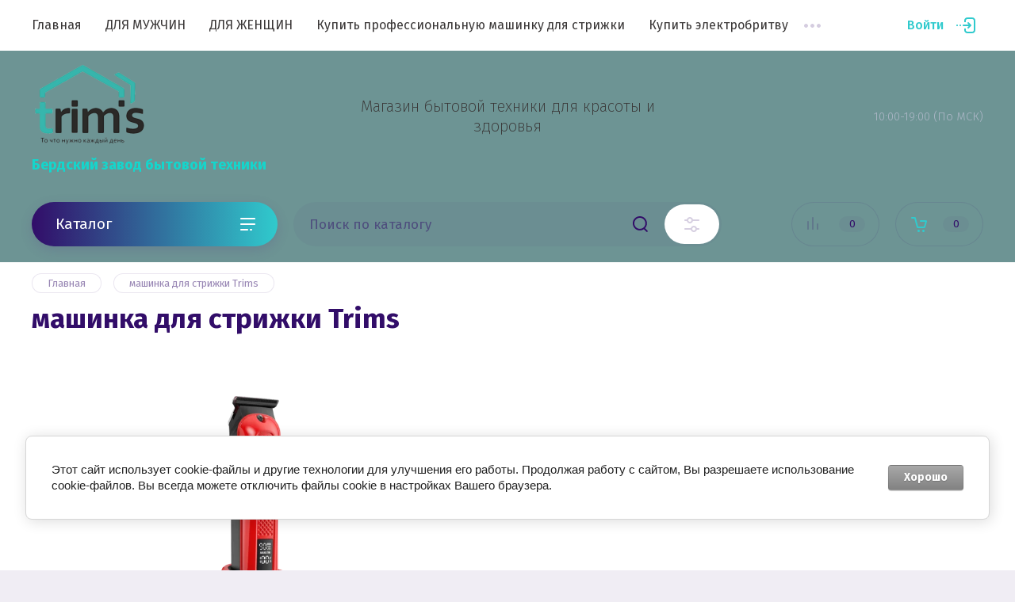

--- FILE ---
content_type: text/html; charset=utf-8
request_url: https://trims-store.ru/magazin/tag/mashinka-dlya-strizhki-trims-1
body_size: 16195
content:


			<!doctype html>
<html lang="ru">
<head>
<meta charset="utf-8">
<meta name="robots" content="all"/>
<title>машинка для стрижки Trims</title>
<!-- assets.top -->
<meta property="og:title" content="машинка для стрижки Trims">
<meta name="twitter:title" content="машинка для стрижки Trims">
<meta property="og:description" content="машинка для стрижки Trims">
<meta name="twitter:description" content="машинка для стрижки Trims">
<meta property="og:type" content="website">
<meta property="og:url" content="https://trims-store.ru/magazin/tag/mashinka-dlya-strizhki-trims-1">
<meta property="og:site_name" content="Trims Store | Интернет магазин  бытовой техники для красоты и здоровья">
<meta property="fb:pages" content="https://www.facebook.com/store.trims">
<meta property="vk:app_id" content="https://vk.com/public180540765">
<meta name="twitter:card" content="summary">
<!-- /assets.top -->

<meta name="description" content="машинка для стрижки Trims">
<meta name="keywords" content="машинка для стрижки Trims">
<meta name="SKYPE_TOOLBAR" content="SKYPE_TOOLBAR_PARSER_COMPATIBLE">
<meta name="viewport" content="width=device-width, initial-scale=1.0, maximum-scale=1.0, user-scalable=no">
<meta name="format-detection" content="telephone=no">
<meta http-equiv="x-rim-auto-match" content="none">

<link rel="stylesheet" href="/g/libs/jqueryui/datepicker/css/jquery-ui.css">
<link rel="stylesheet" href="/g/libs/lightgallery/v1.2.19/lightgallery.css">


<link rel="stylesheet" href="/g/libs/remodal/css/remodal.css">
<link rel="stylesheet" href="/g/libs/remodal/css/remodal-default-theme.css">

<link rel="stylesheet" href="/t/images/css/bdr_style.scss.css">


<script src="/g/libs/jquery/1.10.2/jquery.min.js" charset="utf-8"></script>
<script src="/g/libs/jqueryui/datepicker/js/jquery-ui.min.js" charset="utf-8"></script>

<!-- Common js -->
	<link rel="stylesheet" href="/g/css/styles_articles_tpl.css">
<meta name="yandex-verification" content="c9679daffbf2ed6f" />
<meta name="google-site-verification" content="XwwR8guwnT5X8BCkC64CtJTjBYCZc4fiV8SGjJbshDM" />
<meta name="mailru-domain" content="5dbnNW5HDneDhLfZ" />

            <!-- 46b9544ffa2e5e73c3c971fe2ede35a5 -->
            <script src='/shared/s3/js/lang/ru.js'></script>
            <script src='/shared/s3/js/common.min.js'></script>
        <link rel='stylesheet' type='text/css' href='/shared/s3/css/calendar.css' /><link rel='stylesheet' type='text/css' href='/shared/highslide-4.1.13/highslide.min.css'/>
<script type='text/javascript' src='/shared/highslide-4.1.13/highslide-full.packed.js'></script>
<script type='text/javascript'>
hs.graphicsDir = '/shared/highslide-4.1.13/graphics/';
hs.outlineType = null;
hs.showCredits = false;
hs.lang={cssDirection:'ltr',loadingText:'Загрузка...',loadingTitle:'Кликните чтобы отменить',focusTitle:'Нажмите чтобы перенести вперёд',fullExpandTitle:'Увеличить',fullExpandText:'Полноэкранный',previousText:'Предыдущий',previousTitle:'Назад (стрелка влево)',nextText:'Далее',nextTitle:'Далее (стрелка вправо)',moveTitle:'Передвинуть',moveText:'Передвинуть',closeText:'Закрыть',closeTitle:'Закрыть (Esc)',resizeTitle:'Восстановить размер',playText:'Слайд-шоу',playTitle:'Слайд-шоу (пробел)',pauseText:'Пауза',pauseTitle:'Приостановить слайд-шоу (пробел)',number:'Изображение %1/%2',restoreTitle:'Нажмите чтобы посмотреть картинку, используйте мышь для перетаскивания. Используйте клавиши вперёд и назад'};</script>
<link rel="icon" href="/favicon.ico" type="image/x-icon">

<link rel='stylesheet' type='text/css' href='/t/images/__csspatch/4/patch.css'/>

<!--s3_require-->
<link rel="stylesheet" href="/g/basestyle/1.0.1/user/user.css" type="text/css"/>
<link rel="stylesheet" href="/g/basestyle/1.0.1/cookie.message/cookie.message.css" type="text/css"/>
<link rel="stylesheet" href="/g/basestyle/1.0.1/user/user.gray.css" type="text/css"/>
<script type="text/javascript" src="/g/basestyle/1.0.1/user/user.js" async></script>
<link rel="stylesheet" href="/g/basestyle/1.0.1/cookie.message/cookie.message.gray.css" type="text/css"/>
<script type="text/javascript" src="/g/basestyle/1.0.1/cookie.message/cookie.message.js" async></script>
<!--/s3_require-->

<!--s3_goal-->
<script src="/g/s3/goal/1.0.0/s3.goal.js"></script>
<script>new s3.Goal({map:{"128101":{"goal_id":"128101","object_id":"2640501","event":"submit","system":"metrika","label":"zakaz-zvonka-glavnaya","code":"anketa"},"128301":{"goal_id":"128301","object_id":"2189701","event":"submit","system":"metrika","label":"zakaz-zvonka-shapka","code":"anketa"},"128701":{"goal_id":"128701","object_id":"2190301","event":"submit","system":"metrika","label":"zakaz-zvonka-podval","code":"anketa"},"133101":{"goal_id":"133101","object_id":"4534701","event":"submit","system":"metrika","label":"zakaz-zvonka-glavnaya","code":"anketa"}}, goals: [], ecommerce:[]});</script>
<!--/s3_goal-->
<!-- Common js -->

			
		
		
		
			<link rel="stylesheet" type="text/css" href="/g/shop2v2/default/css/theme.less.css">		
			<script type="text/javascript" src="/g/printme.js"></script>
		<script type="text/javascript" src="/g/shop2v2/default/js/tpl.js"></script>
		<script type="text/javascript" src="/g/shop2v2/default/js/baron.min.js"></script>
		
			<script type="text/javascript" src="/g/shop2v2/default/js/shop2.2.js"></script>
		
	<script type="text/javascript">shop2.init({"productRefs": [],"apiHash": {"getPromoProducts":"92c91d4c1f9c8452e769a6c7317b0082","getSearchMatches":"47c06c6a87b00f2c4bd1895de23f020d","getFolderCustomFields":"bac5ae66640f40758a621a3bca055725","getProductListItem":"24f180b03bd0d13595d60828244a949c","cartAddItem":"bd194139437222cedb4c7813f929f792","cartRemoveItem":"ad218a77d9ba89e20281c22400e9730d","cartUpdate":"5b0c27fd697a8ae74b7bd4e0b40ef18e","cartRemoveCoupon":"d1e501f02e8d234aef12192223e59550","cartAddCoupon":"b44f87840ba41e523d342bc951973e88","deliveryCalc":"e4b1abf77c08cc78775dbddbda99d4be","printOrder":"75736688ef84d849894779505a1e1e96","cancelOrder":"bbd76d20c9beffe11f632c3f15d95128","cancelOrderNotify":"08dc2009c30066756dc4a96aee04b254","repeatOrder":"1eb507f35d4f3d891eef07f790e2864f","paymentMethods":"ec63460e0ad27d46366289a7925b63c0","compare":"337b0dff760dcd126a00ab62c9b28c6d"},"hash": null,"verId": 2324315,"mode": "tag","step": "","uri": "/magazin","IMAGES_DIR": "/d/","my": {"show_sections":false,"lazy_load_subpages":false,"price_fa_rouble":true,"buy_alias":"\u0412 \u043a\u043e\u0440\u0437\u0438\u043d\u0443","buy_mod":true,"buy_kind":true},"shop2_cart_order_payments": 3,"cf_margin_price_enabled": 0,"maps_yandex_key":"","maps_google_key":""});</script>
<style type="text/css">.product-item-thumb {width: 450px;}.product-item-thumb .product-image, .product-item-simple .product-image {height: 450px;width: 450px;}.product-item-thumb .product-amount .amount-title {width: 354px;}.product-item-thumb .product-price {width: 400px;}.shop2-product .product-side-l {width: 200px;}.shop2-product .product-image {height: 190px;width: 200px;}.shop2-product .product-thumbnails li {width: 56px;height: 56px;}</style>

<link href="https://fonts.googleapis.com/css?family=Fira+Sans:200,300,400,500,700,800&amp;subset=cyrillic,cyrillic-ext,latin-ext" rel="stylesheet">

<script src="/g/libs/jquery-match-height/0.7.2/jquery.matchHeight.min.js" charset="utf-8"></script>
<script src="/g/libs/jquery-formstyler/1.7.4/jquery.formstyler.min.js" charset="utf-8"></script>
<script src="/g/libs/nouislider/7.0.10/jquery.nouislider.all.min.js" charset="utf-8"></script>
<script src="/g/libs/jquery-responsive-tabs/1.5.1/jquery.responsivetabs.min.js"></script>
<script src="/g/libs/lightgallery/v1.2.19/lightgallery.js" charset="utf-8"></script>
<script src="/g/libs/jquery-bgdsize/jquery.bgdsize.js" charset="utf-8"></script>
<script src="/g/libs/jquery-slick/1.6.0/slick.min.js" charset="utf-8"></script>
<script src="/g/libs/remodal/js/remodal.js" charset="utf-8"></script>
<script src="/g/libs/flexmenu/1.4.2/flexmenu.min.js"></script>
<script src="/g/libs/jquery-columnizer/jquery.columnizer.min.js"></script>
<script src="/g/templates/shop2/2.79.2/js/animit.js"></script>
<script src="/g/templates/shop2/2.79.2/js/waslide.js"></script>

<script src="/g/templates/shop2/2.97.2/js/s3.form.js" charset="utf-8"></script>

<script src="/t/v800/images/js/main_local.js" charset="utf-8"></script>

<script src="/t/images/js/bdr_java.js" charset="utf-8"></script>

    <link rel="stylesheet" href="/g/templates/shop2/2.97.2/css/themes/theme5/theme.scss.css">
<link rel="stylesheet" href="/g/templates/shop2/2.97.2/css/gr-corrections.css">


<!--[if lt IE 10]>
<script src="/g/libs/ie9-svg-gradient/0.0.1/ie9-svg-gradient.min.js"></script>
<script src="/g/libs/jquery-placeholder/2.0.7/jquery.placeholder.min.js"></script>
<script src="/g/libs/jquery-textshadow/0.0.1/jquery.textshadow.min.js"></script>
<script src="/g/s3/misc/ie/0.0.1/ie.js"></script>
<![endif]-->
<!--[if lt IE 9]>
<script src="/g/libs/html5shiv/html5.js"></script>
<![endif]-->
<link href="/t/v800/images/site.addons.scss.css" rel="stylesheet" type="text/css" />
</head>
<body class="site">
	
	<div class="mobile-nav">
		<div class="mobile-nav__inner">
			<span class="close-button"><span>Закрыть</span></span>
			<div class="mobile-nav__title">Каталог</div>
			<div class="mobile-nav__folders"></div>
			<div class="mobile-nav__menu"></div>
		</div>
	</div>

	<div class="site__wrapper remodal-bg">

		<header role="banner" class="site-header">
			<div class="site-header__fixed-bg"></div>
			<div class="site-header__nav">
				<div class="site-nav">
					
	        
    
    
    <ul class="site-nav__menu menu-default ">
        
    								
									
                            
		                        
                     	    		    		            
                            <li  class=" opened active">
                    <a  href="/magazin" >Главная</a>
                        
                
    								
									
                            
		                                                </li>
                                                            
                     	    		    		            
                            <li  class="">
                    <a  href="https://trims-store.ru/tehnika/dlya/muzhchin" >ДЛЯ МУЖЧИН</a>
                        
                
    								
									
                            
		                                                </li>
                                                            
                     	    		    		            
                            <li  class="">
                    <a  href="https://trims-store.ru/magazin/tehnika-dlya-zhenchin" >ДЛЯ ЖЕНЩИН</a>
                        
                
    								
									
                            
		                                                </li>
                                                            
                     	    		    		            
                            <li  class="">
                    <a  href="/kupit-prof-mashinku" target="_blank">Купить профессиональную машинку для стрижки</a>
                        
                
    								
									
                            
		                                                </li>
                                                            
                     	    		    		            
                            <li  class="">
                    <a  href="/kupit-elektrobritvu" target="_blank">Купить электробритву</a>
                        
                
    								
									
                            
		                                                </li>
                                                            
                     	    		    		            
                            <li  class="">
                    <a  href="https://trims-store.ru/magazin/folder/irrigatory" >Ирригаторы</a>
                        
                
    								
									
                            
		                                                </li>
                                                            
                     	    		    		            
                            <li  class="">
                    <a  href="/kontakty" >Контакты и сотрудничество</a>
                        
                
    								
									
                            
		                                                </li>
                                                            
                     	    		    		            
                            <li  class="">
                    <a  href="/garantii" >Гарантии</a>
                        
                
    								
									
                            
		                                                </li>
                                                            
                     	    		    		            
                            <li  class="">
                    <a  href="/dostavka" >Доставка</a>
                        
                
    								
									
                            
		                                                </li>
                                                            
                     	    		    		            
                            <li  class="">
                    <a  href="/oplata" >Оплата</a>
                        
                
    	    						
									
                            
		                                                </li>
                                                            
                     	    		    		            
                            <li  class=" has">
                    <a  href="/o-kompanii" >О компании</a>
                        
                
    								
									
                            
		                                                <ul class="level-2">
                                        
                     	    		    		            
                            <li class="  ">
                    <a href="/otzyvy" >Отзывы</a>
                        
                
    								
									
                            
		                                                </li>
                                                            
                     	    		    		            
                            <li class="  ">
                    <a href="/napishite-nam" >Напишите нам</a>
                        
                
    								
									
                            
		                                                </li>
                                            </ul></li>
                                                            
                     	    		    		            
                            <li  class="">
                    <a  href="/akcii" >Акции</a>
                        
                
    								
									
                            
		                                                </li>
                                                            
                     	    		    		            
                            <li  class="">
                    <a  href="/registraciya" >Регистрация</a>
                        
                
    								
									
                            
		                                                </li>
                                                            
                     	    		    		            
                            <li  class="">
                    <a  href="/dlya-optovyh-pokupatelej-i-postavshchikov" >для оптовых покупателей и поставщиков</a>
                        
                
    								
									
                            
		                                                </li>
                                                            
                     	    		    		            
                            <li  class="">
                    <a  href="/feny-novogo-pokoleniya-bez-elektromagnitnogo-izlucheniya-rabotayushchie-na-plazme" target="_blank">Фены нового поколения без электромагнитного излучения , работающие на плазме</a>
                        
                </li></ul>
    					<a class="site-nav__login" href="#login-form">Войти</a>
				</div>
			</div>
			<div class="site-header__top">
				<div class="site-header__top_inner">
					<div class="site-header__intro">
													<div class="site-header__logo">
																								<a href="https://trims-store.ru">
									<img src="/thumb/2/3FxyFnxMDAd34-u_yb9Q2w/176c115/d/trims_store_logo.png" alt="" />
								</a>
							</div>
																			<div class="site-header__name">
								<a href="https://trims-store.ru">Бердский завод бытовой техники</a>
							</div>
											</div>
											<div class="site-header__desc">
							Магазин бытовой техники для красоты и здоровья
						</div>
																<div class="site-header__contacts">
							<a class="site-header__contacts-btn" href="#contacts">&nbsp;</a>
							<div class="header-phones">
																<div class="header-phones__item">
																												<div class="header-phones__desc">10:00-19:00 (По МСК)</div>
																	</div>
															</div>
						</div>
									</div>
			</div>
			<div class="site-header__bottom">
				<div class="site-header__bottom_wrap">
					<div class="site-header__bottom_inner">
						<div class="site-header__bottom_left">
							<a href="#folders" class="catalog-btn">
								Каталог							</a>
							<span class="catalog-btn-mobile">&nbsp;</span>
						</div>
						<div class="site-header__bottom_mid">
							<nav class="site-search">
								<form action="/search" method="get">
									<input name="search" type="text" class="site-search__text" placeholder="Поиск по каталогу" />					
									<button class="site-search__btn">&nbsp;</button>
									<a href="#search-form" class="site-search__popup">&nbsp;</a>
								<re-captcha data-captcha="recaptcha"
     data-name="captcha"
     data-sitekey="6LcNwrMcAAAAAOCVMf8ZlES6oZipbnEgI-K9C8ld"
     data-lang="ru"
     data-rsize="invisible"
     data-type="image"
     data-theme="light"></re-captcha></form>
							</nav>
						</div>
						<div class="site-header__bottom_right">
							<a class="panel-cabinet" href="#login-form">Войти</a>
							<a href="/magazin/compare" class="shop-compare">
								<span>0</span>
							</a>
							<a class="panel-contacts-btn" href="#contacts"></a>
							<a href="#cart-popup" class="shop-cart not_active"><span>0</span></a>
						</div>
					</div>
				</div>
			</div>
		</header> <!-- .site-header -->

		<div class="site-container">
						
						
						
						
						
			
			
							<main role="main" class="site-main">
					<div class="site-main__inner">
					
<div class="site-path" data-url="/"><a href="/"><span>Главная</span></a> <span>машинка для стрижки Trims</span></div>					
											<h1>машинка для стрижки Trims</h1>
						
														
		<div class="shop2-cookies-disabled shop2-warning hide"></div>
			
	
	
				
				
		
		
		
		<div class="shop2-tags-page-before">
			
		</div>
		<br>
		        

    
                        	    <div class="product-list-titles">
	        <div class="product-list-titles__item">Товар</div>
	        <div class="product-list-titles__item">Цена</div>
	        <div class="product-list-titles__item">Кол-во</div>
	        <div class="product-list-titles__item">Купить</div>
	    </div>
        <div class="product-list product-list-thumbs ">
                                
    
<form method="post" action="/magazin?mode=cart&amp;action=add" accept-charset="utf-8" class="shop2-product-item product-item">

    <input type="hidden" name="kind_id" value="949708703" />
    <input type="hidden" name="product_id" value="741315503" />
    <input type="hidden" name="meta" value="null" />

    <div class="product-item__top">
        <div class="product-item__top_left">

            <div class="product-item__image">
                                    <a href="/magazin/product/professionalnaya-mashinka-dlya-strizhki-volos-trims-5303">
                    	                        	<img src="/thumb/2/lHN9Ttz0mPAWtwr2waqKyQ/450r450/d/obrezannoe_foto_3303f.png" alt="Профессиональная машинка для стрижки волос, окантовки и подравнивания бороды Trims 5303 АС" title="Профессиональная машинка для стрижки волос, окантовки и подравнивания бороды Trims 5303 АС" />
                                            </a>
                            </div>

        </div>
        <div class="product-item__top_right">
            
                            <div class="product-label">
                    <div class="product-label__item product-new">New !</div>                    <div class="product-label__item product-spec">Sale !</div>                        
                                                                                                                                                                                                                                                                                                                                                                                                        </div>
            
            	
	<div class="tpl-stars" style="display: none;"><div class="tpl_rating_wr"><div class="tpl-rating" style="width: 0%;"></div></div><div class="rating_count">0</div></div>

	 

            
	
		
	
	
					<div class="product-article"><span>Артикул:</span> нет</div>
	
	
            <div class="product-name">
                <a href="/magazin/product/professionalnaya-mashinka-dlya-strizhki-volos-trims-5303">Профессиональная машинка для стрижки волос, окантовки и подравнивания бороды Trims 5303 АС</a>
            </div>

                            <div class="vendor-name">
                    <a href="/magazin/vendor/berdskiy-zavod-bytovoy-tekhniki">Бердский завод бытовой техники</a>
                </div>
            
                            <div class="product-anonce">
                    Машинка для стрижки и окантовки (триммер)  Trims 5303 АС<br />
<br />
Предназначена  для профессионального и индивидуального использования<br />
<br />
Подходит для опытного барбера и поможет начинающему мастеру  легко овладеть техникой стрижек , окантовки, создания рисунка, оформления бороды и усов
                </div>
            
            

 

		
	

                            
                
        </div>
    </div>

    <div class="product-item__bottom">
        
        <div class="product-item__btns1">
                            
				
	<div class="product-amount">
					<div class="amount-title">Количество:</div>
							<div class="shop2-product-amount">
				<button type="button" class="amount-minus">&#8722;</button><input type="text" name="amount" data-kind="949708703" data-max="100" data-min="1" data-multiplicity="" maxlength="4" value="1" /><button type="button" class="amount-plus">&#43;</button>
			</div>
						</div>
                        
			<div class="product-compare">
			<label>
				<input type="checkbox" value="949708703"/>
				Сравнить
			</label>
		</div>
		
        </div>
        <div class="product-item__btns2">
                            <div class="product-price">
                    	
		
	<div class="price-old "><span>
		<strong>5&nbsp;800</strong>
					<em class="fa fa-rouble">₽</em>			</span></div>

	                    	<div class="price-current">
		<strong>3&nbsp;030</strong> <em class="fa fa-rouble">₽</em>			</div>
                </div>
                
			<button class="shop-product-btn type-2 buy" type="submit">
			<span>В корзину</span>
		</button>
	
<input type="hidden" value="Профессиональная машинка для стрижки волос, окантовки и подравнивания бороды Trims 5303 АС" name="product_name" />
<input type="hidden" value="https://trims-store.ru/magazin/product/professionalnaya-mashinka-dlya-strizhki-volos-trims-5303" name="product_link" />                    </div>

    </div>

<re-captcha data-captcha="recaptcha"
     data-name="captcha"
     data-sitekey="6LcNwrMcAAAAAOCVMf8ZlES6oZipbnEgI-K9C8ld"
     data-lang="ru"
     data-rsize="invisible"
     data-type="image"
     data-theme="light"></re-captcha></form>            
    </div>
		<div class="shop2-tags-page-after">
			
		</div>
		
	

	
				
		

<style>
	.site__wrapper .site-container {
		background: #f9f7fb;
	}
	
	.btn-style {
		line-height: normal;
	}
	
	.btn-style:after {
		transform: scale3d(1, 1, 1);
	}
	
	#shop2-cart .shop2-cart-total-wr .shop2-cart-total .cart_total_item .cart_total_body {
		width: 60%;
	}
	
	#shop2-cart .shop2-cart-total-wr .shop2-cart-total .cart_total_item .cart_total_title {
		width: 40%;	
	}
</style>



		
						
					</div>
				</main> <!-- .site-main -->
			
		</div>

		<footer role="contentinfo" class="site-footer">
			
			<div class="site-footer__top">
				<div class="site-footer__top_in">
					
					
											<div class="footer-form">
							<div class="footer-form__inner">
								<div class="footer-form__left">
									<div class="footer-form__title">Подпишитесь!</div>
									<div class="footer-form__desc">Будьте в курсе акций и новинок нашего магазина!</div>
								</div>
								<div class="footer-form__right">
									<div class="tpl-anketa" data-api-url="/-/x-api/v1/public/?method=form/postform&param[form_id]=25730403&param[tpl]=global:form-minimal.2.2.97.tpl" data-api-type="form">
		<div class="tpl-anketa-title">Подписка на рассылку</div>		<form method="post" action="/" data-s3-anketa-id="25730403">
		<input type="hidden" name="form_id" value="25730403">
		<input type="hidden" name="tpl" value="global:form-minimal.2.2.97.tpl">
		<input type="hidden" name="placeholdered_fields" value="1">
		<div class="form-fields one_field">
											        <div class="tpl-field type-text field-required">
		          		          <div class="field-value">
		          			          				            	<input required   type="text" size="30" maxlength="100" value="" name="d[0]" placeholder="E-mail *" />
		            		            		          </div>
		        </div>
		        									        <div class="tpl-field type-checkbox field-required">
		          		          <div class="field-value">
		          													<ul>
															<li>
									<input required id="25730403-checkbox1" type="checkbox" value="Да" name="d[1]" />
									<label for="25730403-checkbox1">Я согласен(на) на обработку моих персональных данных. <a href="/registraciya/agreement" target="_blank">Подробнее</a></label>
									</li>
													</ul>
							            		          </div>
		        </div>
		        						
										
			<div class="tpl-field tpl-field-button">
				<button type="submit" class="tpl-form-button"><span>Подписаться</span></button>
			</div>
			
				</div>
	<re-captcha data-captcha="recaptcha"
     data-name="captcha"
     data-sitekey="6LcNwrMcAAAAAOCVMf8ZlES6oZipbnEgI-K9C8ld"
     data-lang="ru"
     data-rsize="invisible"
     data-type="image"
     data-theme="light"></re-captcha></form>
		
	</div>
								</div>
							</div>
						</div>
										

					<div class="footer-info">
						<div class="footer-info__nav">
															<ul class="menu-default footer-menu"><li class="opened active"><a href="/" >Главная</a></li><li><a href="https://trims-store.ru/tehnika/dlya/muzhchin" >ДЛЯ МУЖЧИН</a></li><li><a href="https://trims-store.ru/magazin/tehnika-dlya-zhenchin" >ДЛЯ ЖЕНЩИН</a></li><li><a href="/kupit-prof-mashinku"  target="_blank">Купить профессиональную машинку для стрижки</a></li><li><a href="/kupit-elektrobritvu"  target="_blank">Купить электробритву</a></li></ul><ul class="menu-default footer-menu"><li><a href="https://trims-store.ru/magazin/folder/irrigatory" >Ирригаторы</a></li><li><a href="/kontakty" >Контакты и сотрудничество</a></li><li><a href="/garantii" >Гарантии</a></li><li><a href="/dostavka" >Доставка</a></li><li><a href="/oplata" >Оплата</a></li></ul><ul class="menu-default footer-menu"><li><a href="/o-kompanii" >О компании</a><ul class="level-2"><li><a href="/otzyvy" >Отзывы</a></li><li><a href="/napishite-nam" >Напишите нам</a></li></ul></li><li><a href="/akcii" >Акции</a></li><li><a href="/registraciya" >Регистрация</a></li><li><a href="/dlya-optovyh-pokupatelej-i-postavshchikov" >для оптовых покупателей и поставщиков</a></li><li><a href="/feny-novogo-pokoleniya-bez-elektromagnitnogo-izlucheniya-rabotayushchie-na-plazme"  target="_blank">Фены нового поколения без электромагнитного излучения , работающие на плазме</a></li></ul>														<div class="footer-intro">
																	<div class="footer-intro__name"><a href="/">Бердский завод бытовой техники</a></div>
																<div class="footer-intro__copy">
															            						            						            						            1994-2023© Trims-Store | ТРИМС СТОР - интернет-магазин товаров для красоты и здоровья.
								</div>
							</div>
						</div>
						
						
													<div class="footer-info__contacts">
																	<div class="footer-info__contacts_title">Контакты</div>
																									<div class="footer-phones">
																				<div class="footer-phones__item">
																																		<div class="footer-phones__desc">10:00-19:00 (По МСК)</div>
																					</div>
																			</div>
																									<div class="footer-address">
										Россия, Новосибирская область, г. Бердск, ул. Ленина 89/15, офис 501
									</div>
									
																	<div class="social-block">
										<div class="social-block__title">Мы в социальных сетях:</div>										<div class="social-block__body">
										    											    <a class="social" href="https://www.facebook.com/store.trims" target="_blank" >
											        <img src="/thumb/2/KaOqJacOhl1M9AQuSlcNVA/34c34/d/facebook_icon.svg" alt="Facebook" />
											    </a>
										    											    <a class="social" href="https://www.instagram.com/trims_store/" target="_blank" >
											        <img src="/thumb/2/cQgi1zcNka9T5cSYvfYHKA/34c34/d/instagramm_logo.jpg" alt="Instagramm" />
											    </a>
										    											    <a class="social" href="https://vk.com/public180540765" target="_blank" >
											        <img src="/thumb/2/sPEAkL-GYiNWsU54UB8CBQ/34c34/d/1485500647.jpg" alt="Vkontakte" />
											    </a>
										    											    <a class="social" href="https://www.youtube.com/channel/UC1c6F2YQKTEXqDYMaJZM3Vg/" target="_blank" >
											        <img src="/thumb/2/rVB1RVH0D_jUY1bngSFo4A/34c34/d/bez_imeni.png" alt="You Tube" />
											    </a>
										    									    </div>
									</div>
									
							</div>
												
						
					</div>

				</div>
			</div>
			<div class="site-footer__bottom">
				<div class="site-footer__bottom_in">
					<div class="site-counters">
						<meta name="yandex-verification" content="d60bfc10b7133250" />

<meta name="google-site-verification" content="XwwR8guwnT5X8BCkC64CtJTjBYCZc4fiV8SGjJbshDM" />

<meta name="mailru-domain" content="5dbnNW5HDneDhLfZ" />

<!-- Global site tag (gtag.js) - Google Analytics -->
<script async src="https://www.googletagmanager.com/gtag/js?id=UA-171542086-1"></script>
<script>
  window.dataLayer = window.dataLayer || [];
  function gtag(){dataLayer.push(arguments);}
  gtag('js', new Date());

  gtag('config', 'UA-171542086-1');
</script>

<!-- Facebook Pixel Code -->
<script>
!function(f,b,e,v,n,t,s)
{if(f.fbq)return;n=f.fbq=function(){n.callMethod?
n.callMethod.apply(n,arguments):n.queue.push(arguments)};
if(!f._fbq)f._fbq=n;n.push=n;n.loaded=!0;n.version='2.0';
n.queue=[];t=b.createElement(e);t.async=!0;
t.src=v;s=b.getElementsByTagName(e)[0];
s.parentNode.insertBefore(t,s)}(window, document,'script',
'https://connect.facebook.net/en_US/fbevents.js');
fbq('init', '196610085100744');
fbq('track', 'PageView');
</script>
<noscript><img height="1" width="1" style="display:none"
src="https://www.facebook.com/tr?id=196610085100744&ev=PageView&noscript=1"
/></noscript>
<!-- End Facebook Pixel Code -->


<!-- Yandex.Metrika informer -->
<a href="https://metrika.yandex.ru/stat/?id=54571954&amp;from=informer"
target="_blank" rel="nofollow"><img src="https://informer.yandex.ru/informer/54571954/3_1_FFFFFFFF_EFEFEFFF_0_pageviews"
style="width:88px; height:31px; border:0;" alt="Яндекс.Метрика" title="Яндекс.Метрика: данные за сегодня (просмотры, визиты и уникальные посетители)" class="ym-advanced-informer" data-cid="54571954" data-lang="ru" /></a>
<!-- /Yandex.Metrika informer -->

<!-- Yandex.Metrika counter -->
<script type="text/javascript" >
   (function(m,e,t,r,i,k,a){m[i]=m[i]||function(){(m[i].a=m[i].a||[]).push(arguments)};
   m[i].l=1*new Date();k=e.createElement(t),a=e.getElementsByTagName(t)[0],k.async=1,k.src=r,a.parentNode.insertBefore(k,a)})
   (window, document, "script", "https://mc.yandex.ru/metrika/tag.js", "ym");

   ym(54571954, "init", {
        clickmap:true,
        trackLinks:true,
        accurateTrackBounce:true,
        webvisor:true,
        ecommerce:"dataLayer"
   });
</script>
<noscript><div><img src="https://mc.yandex.ru/watch/54571954" style="position:absolute; left:-9999px;" alt="" /></div></noscript>
<!-- /Yandex.Metrika counter -->

<!--LiveInternet counter--><script type="text/javascript">
document.write('<a href="//www.liveinternet.ru/click" '+
'target="_blank"><img src="//counter.yadro.ru/hit?t12.1;r'+
escape(document.referrer)+((typeof(screen)=='undefined')?'':
';s'+screen.width+'*'+screen.height+'*'+(screen.colorDepth?
screen.colorDepth:screen.pixelDepth))+';u'+escape(document.URL)+
';h'+escape(document.title.substring(0,150))+';'+Math.random()+
'" alt="" title="LiveInternet: показано число просмотров за 24'+
' часа, посетителей за 24 часа и за сегодня" '+
'border="0" width="88" height="31"><\/a>')
</script><!--/LiveInternet-->

<!-- Rating Mail.ru counter -->
<script type="text/javascript">
var _tmr = window._tmr || (window._tmr = []);
_tmr.push({id: "3183662", type: "pageView", start: (new Date()).getTime(), pid: "USER_ID"});
(function (d, w, id) {
if (d.getElementById(id)) return;
var ts = d.createElement("script"); ts.type = "text/javascript"; ts.async = true; ts.id = id;
ts.src = "https://top-fwz1.mail.ru/js/code.js";
var f = function () {var s = d.getElementsByTagName("script")[0]; s.parentNode.insertBefore(ts, s);};
if (w.opera == "[object Opera]") { d.addEventListener("DOMContentLoaded", f, false); } else { f(); }
})(document, window, "topmailru-code");
</script><noscript><div>
<img src="https://top-fwz1.mail.ru/counter?id=3183662;js=na" style="border:0;position:absolute;left:-9999px;" alt="Top.Mail.Ru" />
</div></noscript>
<!-- //Rating Mail.ru counter -->

<!-- Rating@Mail.ru counter dynamic remarketing appendix -->
<script type="text/javascript">
var _tmr = _tmr || [];
_tmr.push({
    type: 'itemView',
    productid: 'VALUE',
    pagetype: 'VALUE',
    list: 'VALUE',
    totalvalue: 'VALUE'
});
</script>
<!-- // Rating@Mail.ru counter dynamic remarketing appendix -->

<meta name="p:domain_verify" content="08b75c1fa6ed699c7deb7eb85d3d3774"/>
<!--__INFO2026-01-23 00:57:46INFO__-->

					</div>
											<div class="edit-block-footer">
							<a href="https://www.trims-store.ru/politika-konfidencialnosti" target="_blank">Политика конфиденциальности</a>
						</div>
																<div class="site-copyright">
							<span style='font-size:14px;' class='copyright'><!--noindex--><span style="text-decoration:underline; cursor: pointer;" onclick="javascript:window.open('https://megagr'+'oup.ru/?utm_referrer='+location.hostname)" class="copyright"><img src="https://cp1.megagroup.ru/g/mlogo/25x25/grey/light.png" alt="Megagroup.ru" style="vertical-align: middle;">Megagroup.ru</span><!--/noindex-->

</span>
						</div>
									</div>
			</div>

		</footer> <!-- .site-footer -->
	</div>
	
	
	<div class="remodal" data-remodal-id="login-form" role="dialog">
		<button data-remodal-action="close" class="close-button"><span>Закрыть</span></button>
		<div class="shop2-block login-form ">
	<div class="block-title">
		Кабинет
	</div>
	<div class="block-body">
		
			<form method="post" action="/registraciya">
				<input type="hidden" name="mode" value="login" />

				<div class="row login tpl-field">
					<input placeholder="Логин" type="text" name="login" id="login" tabindex="1" value="" />
				</div>
				<div class="row tpl-field">
					<input placeholder="Пароль" type="password" name="password" id="password" tabindex="2" value="" />
				</div>

				<div class="login-btns">
					<div class="login-btns__enter">
						<button type="submit" class="btn-style" tabindex="3">Войти</button>
					</div>
					<div class="login-btns__in">
						<a href="/registraciya/forgot_password" class="forgot">Забыли пароль?</a><br/>
						<a href="/registraciya/register" class="register">Регистрация</a>
					</div>
				</div>
			<re-captcha data-captcha="recaptcha"
     data-name="captcha"
     data-sitekey="6LcNwrMcAAAAAOCVMf8ZlES6oZipbnEgI-K9C8ld"
     data-lang="ru"
     data-rsize="invisible"
     data-type="image"
     data-theme="light"></re-captcha></form>
			
							<div class="g-auth__row g-auth__social-min">
										



				
						<div class="g-form-field__title"><b>Также Вы можете войти через:</b></div>
			<div class="g-social">
																												<div class="g-social__row">
								<a href="/users/hauth/start/vkontakte?return_url=/magazin/tag/mashinka-dlya-strizhki-trims-1" class="g-social__item g-social__item--vk-large" rel="nofollow">Vkontakte</a>
							</div>
																																						<!--noindex-->
							<a href="/users/hauth/start/yandex?return_url=/magazin/tag/mashinka-dlya-strizhki-trims-1" class="g-social__item g-social__item--ya" rel="nofollow">Yandex</a>
						<!--/noindex-->
																
			</div>
			
		
	
			<div class="g-auth__personal-note">
									
			
							Я выражаю <a href="/registraciya/agreement" target="_blank">согласие на передачу и обработку персональных данных</a> в соответствии с <a href="/registraciya/policy" target="_blank">политикой конфиденциальности</a>
					</div>
					</div>
			
		
	</div>
</div>	</div>
	
	
			<div class="remodal" data-remodal-id="folders" role="dialog">
			<button data-remodal-action="close" class="close-button"><span>Закрыть</span></button>
			<div class="top-folders">
				<div class="top-folders__title">Каталог</div>
				<ul class="top-folders__list menu-default">
									         				         				         				         				    				         				              				              				                   <li class="firstlevel sublevel dontsplit"><a class="hasArrow" href="/tehnika/dlya/muzhchin"><span>Техника для мужчин</span></a>
				              				         				         				         				         				    				         				              				                   				                        <ul>
				                            <li class="parentItem"><a href="/tehnika/dlya/muzhchin"><span>Техника для мужчин</span></a></li>
				                    					              				              				                   <li class="sublevel dontsplit"><a class="hasArrow" href="/magazin/folder/electrobritva"><span>Электробритвы</span></a>
				              				         				         				         				         				    				         				              				                   				                        <ul>
				                            <li class="parentItem"><a href="/magazin/folder/electrobritva"><span>Электробритвы</span></a></li>
				                    					              				              				                   <li class=""><a href="/magazin/folder/rotornaya-electrobritva"><span>Роторные электробритвы Бердск</span></a>
				              				         				         				         				         				    				         				              				                   				                        </li>
				                        				                   				              				              				                   <li class=""><a href="/magazin/folder/setochnaya-britva"><span>Сеточные электробритвы Бердск</span></a>
				              				         				         				         				         				    				         				              				                   				                        </li>
				                        				                   				              				              				                   <li class=""><a href="/magazin/folder/aksessuary-k-britvam"><span>аксессуары к бритвам</span></a>
				              				         				         				         				         				    				         				              				                   				                        </li>
				                        				                             </ul></li>
				                        				                   				              				              				                   <li class=""><a href="/magazin/folder/mashinka-dlya-strizhki-volos"><span>Машинки для стрижки волос</span></a>
				              				         				         				         				         				    				         				              				                   				                        </li>
				                        				                   				              				              				                   <li class=""><a href="/magazin/folder/mashinka-dlya-strizhki-borodi"><span>Машинки для стрижки бороды</span></a>
				              				         				         				         				         				    				         				              				                   				                        </li>
				                        				                   				              				              				                   <li class=""><a href="/magazin/folder/trimmers"><span>Триммеры</span></a>
				              				         				         				         				         				    				         				              				                   				                        </li>
				                        				                   				              				              				                   <li class=""><a href="/magazin/folder/feny-novogo-pokoleniya-bez-elektromagnitnogo-izlucheniya-rabotayushchie-na-plazme-1"><span>Фены нового поколения без электромагнитного излучения , работающие на плазме</span></a>
				              				         				         				         				         				    				         				              				                   				                        </li>
				                        				                             </ul></li>
				                        				                   				              				              				                   <li class="firstlevel sublevel dontsplit"><a class="hasArrow" href="/magazin/tehnika-dlya-zhenchin"><span>Техника для женщин</span></a>
				              				         				         				         				         				    				         				              				                   				                        <ul>
				                            <li class="parentItem"><a href="/magazin/tehnika-dlya-zhenchin"><span>Техника для женщин</span></a></li>
				                    					              				              				                   <li class=""><a href="/magazin/stylers"><span>Стайлеры</span></a>
				              				         				         				         				         				    				         				              				                   				                        </li>
				                        				                   				              				              				                   <li class=""><a href="/magazin/trimmers"><span>Триммеры</span></a>
				              				         				         				         				         				    				         				              				                   				                        </li>
				                        				                   				              				              				                   <li class=""><a href="/magazin/epilyator"><span>Эпиляторы</span></a>
				              				         				         				         				         				    				         				              				                   				                        </li>
				                        				                   				              				              				                   <li class=""><a href="/magazin/folder/pribor-dlya-korrektsii-brovey"><span>Прибор для коррекции бровей</span></a>
				              				         				         				         				         				    				         				              				                   				                        </li>
				                        				                   				              				              				                   <li class=""><a href="/magazin/folder/feny-novogo-pokoleniya-bez-elektromagnitnogo-izlucheniya-rabotayushchie-na-plazme"><span>Фены нового поколения без электромагнитного излучения , с ионизацией плазмы</span></a>
				              				         				         				         				         				    				         				              				                   				                        </li>
				                        				                             </ul></li>
				                        				                   				              				              				                   <li class="firstlevel sublevel dontsplit"><a class="hasArrow" href="/magazin/folder/tehnika-dlya-doma"><span>Техника для здоровья</span></a>
				              				         				         				         				         				    				         				              				                   				                        <ul>
				                            <li class="parentItem"><a href="/magazin/folder/tehnika-dlya-doma"><span>Техника для здоровья</span></a></li>
				                    					              				              				                   <li class=""><a href="/magazin/folder/irrigatory"><span>Эффективные портативные ирригаторы Trims</span></a>
				              				         				         				         				         				    				         				              				                   				                        </li>
				                        				                   				              				              				                   <li class=""><a href="/magazin/folder/feny-s-ionizaciej-plazmy-bez-elektromagnitnogo-izlucheniya"><span>Фены с ионизацией плазмы , без электромагнитного излучения</span></a>
				              				         				         				         				         				    				         				              				                   				                        </li>
				                        				                             </ul></li>
				                        				                   				              				              				                   <li class="firstlevel sublevel dontsplit"><a class="hasArrow" href="/magazin/folder/tehnika-dlya-doma-1"><span>Техника для дома</span></a>
				              				         				         				         				         				    				         				              				                   				                        <ul>
				                            <li class="parentItem"><a href="/magazin/folder/tehnika-dlya-doma-1"><span>Техника для дома</span></a></li>
				                    					              				              				                   <li class=""><a href="/magazin/folder/mashinka-dlya-udaleniya-katyshek"><span>Машинка для удаления катышек</span></a>
				              				         				         				         				         				    				         				              				                   				                        </li>
				                        				                             </ul></li>
				                        				                   				              				              				                   <li class="firstlevel"><a href="/magazin/folder/tehnika-dlya-professionalnogo-ispolzovaniya"><span>Техника для профессионального использования</span></a>
				              				         				         				         				         				    				         				              				                   				                        </li>
				                        				                   				              				              				                   <li class="firstlevel"><a href="/trims5002supertaper"><span>Машинки для стрижки животных</span></a>
				              				         				         				         				         				    				         				              				                   				                        </li>
				                        				                   				              				              				                   <li class="firstlevel"><a href="/magazin/folder/adapter-setevoe-zaryadnoe-ustrojstvo"><span>Адаптер (сетевое зарядное устройство)</span></a>
				              				         				         				         				         				    				         				              				                   				                        </li>
				                        				                   				              				              				                   <li class="firstlevel"><a href="/magazin/folder/novinki"><span>Новинки</span></a>
				              				         				         				         				         				    				         				              				                   				                        </li>
				                        				                   				              				              				                   <li class="firstlevel"><a href="/magazin/folder/ucenennyj-tovar-povrezhdennaya-upakovka"><span>Акция!!! Уцененный товар (поврежденная упаковка)</span></a>
				              				         				         				         				         				    				    				    </li>
				</ul>
			</div>
		</div>
	

	<div class="remodal" data-remodal-id="search-form" role="dialog">
		<button data-remodal-action="close" class="close-button"><span>Закрыть</span></button>
			
	
<div class="shop2-block search-form ">
	<div class="search-title">Найти</div>
	<div class="search-rows">
		<form action="/magazin/search" enctype="multipart/form-data">
			<input type="hidden" name="sort_by" value=""/>
			
							<div class="row">
					<label class="row-title" for="shop2-name">Поиск по магазину:</label>
					<div class="row-body gr-style">
						<input type="text" name="s[name]" size="20" id="shop2-name" value="" />
					</div>
				</div>
			
							<div class="row">
					<div class="row-title">Цена (руб.):</div>
					<div class="row-body gr-style">
						<label class="input-from">
							<input name="s[price][min]" type="text" size="5" class="small" value="" />
						</label>
						<label class="input-to">
							<input name="s[price][max]" type="text" size="5" class="small" value="" />
						</label>
					</div>
				</div>
			
							<div class="row">
					<label class="row-title" for="shop2-article">Артикул:</label>
					<div class="row-body gr-style">
						<input type="text" name="s[article]" id="shop2-article" value="" />
					</div>
				</div>
			
							<div class="row">
					<label class="row-title" for="shop2-text">Текст:</label>
					<div class="row-body gr-style">
						<input type="text" name="search_text" size="20" id="shop2-text"  value="" />
					</div>
				</div>
			
			
							<div class="row">
					<div class="row-title">Выберите категорию:</div>
					<div class="row-body gr-style">
						<select name="s[folder_id]" id="s[folder_id]">
							<option value="">Все</option>
																																							<option value="773700803" >
										 Техника для мужчин
									</option>
																																<option value="773701003" >
										&raquo; Электробритвы
									</option>
																																<option value="773701403" >
										&raquo;&raquo; Роторные электробритвы Бердск
									</option>
																																<option value="773701603" >
										&raquo;&raquo; Сеточные электробритвы Бердск
									</option>
																																<option value="470384103" >
										&raquo;&raquo; аксессуары к бритвам
									</option>
																																<option value="773701803" >
										&raquo; Машинки для стрижки волос
									</option>
																																<option value="773702003" >
										&raquo; Машинки для стрижки бороды
									</option>
																																<option value="773702203" >
										&raquo; Триммеры
									</option>
																																<option value="320817309" >
										&raquo; Фены нового поколения без электромагнитного излучения , работающие на плазме
									</option>
																																<option value="773703603" >
										 Техника для женщин
									</option>
																																<option value="773703803" >
										&raquo; Стайлеры
									</option>
																																<option value="773704003" >
										&raquo; Триммеры
									</option>
																																<option value="773704203" >
										&raquo; Эпиляторы
									</option>
																																<option value="379037503" >
										&raquo; Прибор для коррекции бровей
									</option>
																																<option value="320789509" >
										&raquo; Фены нового поколения без электромагнитного излучения , с ионизацией плазмы
									</option>
																																<option value="773706203" >
										 Техника для здоровья
									</option>
																																<option value="311300103" >
										&raquo; Эффективные портативные ирригаторы Trims
									</option>
																																<option value="369866909" >
										&raquo; Фены с ионизацией плазмы , без электромагнитного излучения
									</option>
																																<option value="116492702" >
										 Техника для дома
									</option>
																																<option value="116493502" >
										&raquo; Машинка для удаления катышек
									</option>
																																<option value="149222500" >
										 Техника для профессионального использования
									</option>
																																<option value="166603904" >
										 Машинки для стрижки животных
									</option>
																																<option value="208264707" >
										 Адаптер (сетевое зарядное устройство)
									</option>
																																<option value="224120108" >
										 Новинки
									</option>
																																<option value="257066109" >
										 Акция!!! Уцененный товар (поврежденная упаковка)
									</option>
																					</select>
					</div>
				</div>

				<div id="shop2_search_custom_fields"></div>
						
						
							<div class="row">
					<div class="row-title">Производитель:</div>
					<div class="row-body gr-style">
						<select name="s[vendor_id]">
							<option value="">Все</option>          
															<option value="25040103" >Trims</option>
															<option value="25532503" >Бердский завод бытовой техники</option>
													</select>
					</div>
				</div>
			
											    <div class="row">
				        <div class="row-title">Новинка:</div>
				        <div class="row-body gr-style">
				            				            <select name="s[flags][2]">
					            <option value="">Все</option>
					            <option value="1">да</option>
					            <option value="0">нет</option>
					        </select>
				        </div>
				    </div>
		    												    <div class="row">
				        <div class="row-title">Спецпредложение:</div>
				        <div class="row-body gr-style">
				            				            <select name="s[flags][1]">
					            <option value="">Все</option>
					            <option value="1">да</option>
					            <option value="0">нет</option>
					        </select>
				        </div>
				    </div>
		    							
			

							<div class="row">
					<div class="row-title">Результатов на странице:</div>
					<div class="row-body gr-style">
						<select name="s[products_per_page]">
																														<option value="5">5</option>
																							<option value="20">20</option>
																							<option value="35">35</option>
																							<option value="50">50</option>
																							<option value="65">65</option>
																							<option value="80">80</option>
																							<option value="95">95</option>
													</select>
					</div>
				</div>
			
			<div class="row-btn">
				<button type="submit" class="search-btn btn-style">Показать</button>
			</div>
		<re-captcha data-captcha="recaptcha"
     data-name="captcha"
     data-sitekey="6LcNwrMcAAAAAOCVMf8ZlES6oZipbnEgI-K9C8ld"
     data-lang="ru"
     data-rsize="invisible"
     data-type="image"
     data-theme="light"></re-captcha></form>
	</div>
</div><!-- Search Form -->	</div>
	
	
			<div class="remodal" data-remodal-id="contacts" role="dialog">
			<button data-remodal-action="close" class="close-button"><span>Закрыть</span></button>
			<div class="popup-contacts">
									<div class="popup-contacts__title">Контакты</div>
													<div class="popup-phones">
												<div class="popup-phones__item">
																						<div class="popup-phones__desc">10:00-19:00 (По МСК)</div>
													</div>
											</div>
													<div class="popup-address">
						Россия, Новосибирская область, г. Бердск, ул. Ленина 89/15, офис 501
					</div>
													<div class="social-block">
						<div class="social-block__title">Мы в социальных сетях:</div>						<div class="social-block__body">
						    							    <a class="social" href="https://www.facebook.com/store.trims" target="_blank" >
							        <img src="/thumb/2/KaOqJacOhl1M9AQuSlcNVA/34c34/d/facebook_icon.svg" alt="Facebook" />
							    </a>
						    							    <a class="social" href="https://www.instagram.com/trims_store/" target="_blank" >
							        <img src="/thumb/2/cQgi1zcNka9T5cSYvfYHKA/34c34/d/instagramm_logo.jpg" alt="Instagramm" />
							    </a>
						    							    <a class="social" href="https://vk.com/public180540765" target="_blank" >
							        <img src="/thumb/2/sPEAkL-GYiNWsU54UB8CBQ/34c34/d/1485500647.jpg" alt="Vkontakte" />
							    </a>
						    							    <a class="social" href="https://www.youtube.com/channel/UC1c6F2YQKTEXqDYMaJZM3Vg/" target="_blank" >
							        <img src="/thumb/2/rVB1RVH0D_jUY1bngSFo4A/34c34/d/bez_imeni.png" alt="You Tube" />
							    </a>
						    					    </div>
					</div>
							</div>
		</div>
		
	
		
	<div class="remodal" data-remodal-id="cart-popup" role="dialog">
		<button data-remodal-action="close" class="close-button"><span>Закрыть</span></button>
		<div class="cart_popup_block">
			<div id="shop2-cart-preview">
		<div class="cart_items_wr">
		<div class="cart_items_block"></div>
		<div class="cart_items_in">
						<div class="cart_options">
				<div class="cart-price">Корзина пуста</div>
			</div>
					</div>
	</div>
</div><!-- Cart Preview -->		</div>
	</div>
	<link rel="stylesheet" href="/g/libs/lightgallery/v1.2.19/lightgallery.css">
			<script src="/g/libs/jquery-responsive-tabs/1.5.1/jquery.responsivetabs.min.js"></script>
		<script src="/g/libs/lightgallery/v1.2.19/lightgallery.js" charset="utf-8"></script>
		
		
	
		<style>
			@media screen and (min-width: 1024px) and (max-width: 1360px) {
				.filter-block {
					padding: 0;
				}
			}
			
			.site-footer__bottom_in {
				display: flex;
				align-items: center;
				justify-content: space-between;
			}
			
			.site-counters {
				max-width: 50%;
			}
			
			@media screen and (max-width: 767px) {
				.site-footer__bottom_in {
					flex-direction: column;
				}
				
				.site-counters {
					margin-bottom: 15px;
					max-width: 100%;
				}
			}
		</style>
	
	

<!-- assets.bottom -->
<!-- </noscript></script></style> -->
<script src="/my/s3/js/site.min.js?1768978399" ></script>
<script src="https://cp.onicon.ru/loader/5d3bfb96b887ee73238b523d.js" data-auto async></script>
<script >/*<![CDATA[*/
var megacounter_key="eed35b61b13e7348fb31a1987e4521d2";
(function(d){
    var s = d.createElement("script");
    s.src = "//counter.megagroup.ru/loader.js?"+new Date().getTime();
    s.async = true;
    d.getElementsByTagName("head")[0].appendChild(s);
})(document);
/*]]>*/</script>


					<!--noindex-->
		<div id="s3-cookie-message" class="s3-cookie-message-wrap">
			<div class="s3-cookie-message">
				<div class="s3-cookie-message__text">
					Этот сайт использует cookie-файлы и другие технологии для улучшения его работы. Продолжая работу с сайтом, Вы разрешаете использование cookie-файлов. Вы всегда можете отключить файлы cookie в настройках Вашего браузера.
				</div>
				<div class="s3-cookie-message__btn">
					<div id="s3-cookie-message__btn" class="g-button">
						Хорошо
					</div>
				</div>
			</div>
		</div>
		<!--/noindex-->
	
<script >/*<![CDATA[*/
$ite.start({"sid":2306711,"vid":2324315,"aid":2750144,"stid":4,"cp":21,"active":true,"domain":"trims-store.ru","lang":"ru","trusted":false,"debug":false,"captcha":3,"onetap":[{"provider":"vkontakte","provider_id":"51978264","code_verifier":"NhNhTNFhwUGDYNNjWIlM5IkgMzhhzDJ2kNmNmTN2NjZ"}]});
/*]]>*/</script>
<!-- /assets.bottom -->
</body>
<!-- ID -->
</html>	


--- FILE ---
content_type: text/css
request_url: https://trims-store.ru/t/images/css/bdr_style.scss.css
body_size: 639
content:
.top-slider .top-slider-item {
  -webkit-background-size: 100% !important;
  background-size: 100% !important;
  background-position: top center !important; }

.top-slider .top-slider-item__inner {
  height: 700px !important; }

.card-page .shop2-product .card-slider__image img {
  width: auto !important;
  height: auto !important;
  margin-top: 0 !important;
  margin-left: 0 !important;
  max-height: 100% !important; }

@media (max-width: 960px) {
  .top-slider .top-slider-item__inner {
    height: auto !important; } }

@media (max-width: 1023px) {
  body .top-slider .top-slider-item {
    background-size: 100% auto !important; }

  body .top-slider {
    height: 430px !important; }

  .slick-slider .slick-track, .slick-slider .slick-list {
    height: 100%; }

  .slick-slider {
    height: 100%; } }

.product-list.product-list-thumbs .product-item__image img, .product-list.product-list-simple .product-item__image img {
  width: auto !important;
  margin-left: 0 !important;
  height: auto !important;
  max-height: 100%;
  max-width: 100% !important;
  margin-top: 0 !important; }

.product-list.product-list-thumbs .product-item__image a, .product-list.product-list-simple .product-item__image a {
  display: flex !important;
  justify-content: center; }

@media (max-width: 700px) {
  body .top-slider {
    height: auto !important; } }

@media (max-width: 450px) {
  body .top-slider {
    height: auto !important; }

  body .top-slider .top-slider-item {
    background-size: 130% 100% !important; } }

.blog_big {
  width: 100% !important; }

.mode-folder__right {
  width: auto !important; }

.product-list.product-list-thumbs .product-item {
  width: auto !important; }

.product-list.product-list-thumbs .product-item {
  width: auto; }

.product-list.product-list-thumbs .product-item__image img {
  height: auto !important;
  max-width: 110% !important;
  max-height: 100% !important; }

.product-list.product-list-thumbs .product-item {
  width: 100% !important; }

@media (max-width: 960px) {
  .product-list.product-list-thumbs .product-item__image img {
    width: auto !important;
    height: auto !important;
    max-width: 100% !important; }

  .product-list.product-list-thumbs .product-item {
    margin: 0;
    width: 47% !important; } }

@media (max-width: 768px) {
  .product-list.product-list-thumbs .product-item__image img {
    width: auto !important;
    height: auto !important;
    max-width: 100% !important; }

  .product-list.product-list-thumbs .product-item {
    margin: 0;
    width: 100% !important;
    max-width: 100% !important; } }

.mode-folder__right {
  width: 100% !important; }

.product-list.product-list-thumbs .product-item {
  width: 47% !important; }

@media screen and (max-width: 767px) {
  html body .product-list.product-list-thumbs .product-item {
    width: 100% !important; } }

@media (max-width: 480px) {
  .product-list.product-list-thumbs .product-item__image img {
    width: auto !important;
    height: auto !important;
    max-width: 100% !important; }

  .product-list.product-list-thumbs .product-item {
    margin: 0;
    width: 100% !important;
    max-width: 100% !important; } }

.product-list.product-list-thumbs .product-item:nth-child(3n), .product-list.product-list-thumbs .product-item {
  margin-right: 2% !important; }

@media (min-width: 1366px) and (max-width: 2500px) {
  .slick-slider, .top-slider .top-slider-item__inner {
    min-height: 900px; } }


--- FILE ---
content_type: text/css
request_url: https://trims-store.ru/t/images/__csspatch/4/patch.css
body_size: 208
content:
html .site-path a:hover span { color: rgb(57, 54, 54); }
html .site-header { background-color: rgb(109, 148, 148); }
html .site-header__nav { background-color: rgb(255, 255, 255); }
html .site-header .site-nav__menu > li > a { color: rgb(57, 54, 54); }
html .site-header__name { color: rgba(13, 219, 209, 0.93); }
html .site-header__desc { color: rgb(57, 54, 54); }
html .site-header .header-phones__phone { color: rgb(57, 54, 54); }
html .site-header__bottom_wrap { background-color: rgb(109, 148, 148); }
html .top-slider { background-color: rgb(109, 148, 148); }
html .site-folders { background-color: rgb(109, 148, 148); }
html .main-text { background-color: rgb(109, 148, 148); }
html .rev-block { background-color: rgb(109, 148, 148); }
html .about-us { background-color: rgb(109, 148, 148); }
html .site-footer__bottom { background-color: rgb(109, 148, 148); }
html .inner-folders__list li a { color: rgb(50, 13, 105); }
html .site__wrapper .site-container { background-color: rgb(255, 255, 255); }


--- FILE ---
content_type: text/css
request_url: https://trims-store.ru/g/templates/shop2/2.97.2/css/themes/theme5/theme.scss.css
body_size: 119264
content:
@charset "utf-8";
::-moz-selection {
  /* Code for Firefox */
  color: #fff;
  background: #320d69; }

::selection {
  color: #fff;
  background: #320d69; }

html {
  font-family: sans-serif;
  -ms-text-size-adjust: 100%;
  -webkit-text-size-adjust: 100%;
  overflow-y: scroll; }

body {
  margin: 0; }

article, aside, details, figcaption, figure, footer, header, hgroup, main, menu, nav, section, summary {
  display: block; }

audio, canvas, progress, video {
  display: inline-block;
  vertical-align: baseline; }

audio:not([controls]) {
  display: none;
  height: 0; }

[hidden], template {
  display: none; }

a {
  background-color: transparent; }

a:active, a:hover {
  outline: 0; }

abbr[title] {
  border-bottom: 1px dotted; }

b, strong {
  font-weight: 700; }

dfn {
  font-style: italic; }

h1 {
  font-size: 2em;
  margin: 0.67em 0; }

mark {
  background: #ff0;
  color: #000; }

small {
  font-size: 80%; }

sub, sup {
  font-size: 75%;
  line-height: 0;
  position: relative;
  vertical-align: baseline; }

sup {
  top: -0.5em; }

sub {
  bottom: -0.25em; }

img {
  border: 0; }

svg:not(:root) {
  overflow: hidden; }

figure {
  margin: 1em 40px; }

hr {
  box-sizing: content-box;
  height: 0; }

pre {
  overflow: auto; }

code, kbd, pre, samp {
  font-family: monospace, monospace;
  font-size: 1em; }

button, input, optgroup, select, textarea {
  font: inherit;
  margin: 0; }

button {
  overflow: visible; }

button, select {
  text-transform: none; }

button, html input[type="button"], input[type="reset"], input[type="submit"] {
  -webkit-appearance: button;
  cursor: pointer; }

button[disabled], html input[disabled] {
  cursor: default; }

button::-moz-focus-inner, input::-moz-focus-inner {
  border: 0;
  padding: 0; }

input {
  line-height: normal; }

input[type="checkbox"], input[type="radio"] {
  box-sizing: border-box;
  padding: 0; }

input[type="number"]::-webkit-inner-spin-button, input[type="number"]::-webkit-outer-spin-button {
  height: auto; }

input[type="search"] {
  -webkit-appearance: textfield;
  box-sizing: content-box; }

input[type="search"]::-webkit-search-cancel-button, input[type="search"]::-webkit-search-decoration {
  -webkit-appearance: none; }

fieldset {
  border: 1px solid silver;
  margin: 0 2px;
  padding: 0.35em 0.625em 0.75em; }

legend {
  border: 0;
  padding: 0; }

textarea {
  overflow: auto; }

optgroup {
  font-weight: 700; }

table {
  border-collapse: collapse; }
/*border-spacing:0*/
/*td,th{padding:0}*/
@media print {
  * {
    background: transparent !important;
    color: #000 !important;
    box-shadow: none !important;
    text-shadow: none !important; }

  a, a:visited {
    text-decoration: underline; }

  a[href]:after {
    content: " (" attr(href) ")"; }

  abbr[title]:after {
    content: " (" attr(title) ")"; }

  pre, blockquote {
    border: 1px solid #999;
    page-break-inside: avoid; }

  thead {
    display: table-header-group; }

  tr, img {
    page-break-inside: avoid; }

  img {
    max-width: 100% !important; }

  @page {
    margin: 0.5cm; }

  p, h2, h3 {
    orphans: 3;
    widows: 3; }

  h2, h3 {
    page-break-after: avoid; } }

.hide {
  display: none; }

.show {
  display: block; }

.invisible {
  visibility: hidden; }

.visible {
  visibility: visible; }

.reset-indents {
  padding: 0;
  margin: 0; }

.reset-font {
  line-height: 0;
  font-size: 0; }

.clear-list {
  list-style: none;
  padding: 0;
  margin: 0; }

.clearfix:before, .clearfix:after {
  display: table;
  content: "";
  line-height: 0;
  font-size: 0; }
  .clearfix:after {
    clear: both; }

.clear {
  visibility: hidden;
  clear: both;
  height: 0;
  font-size: 1px;
  line-height: 0; }

.clear-self::after {
  display: block;
  visibility: hidden;
  clear: both;
  height: 0;
  content: ''; }

.overflowHidden {
  overflow: hidden; }

ins {
  text-decoration: none; }

.thumb, .YMaps, .ymaps-map {
  color: #000; }

.table {
  display: table; }
  .table .tr {
    display: table-row; }
    .table .tr .td {
      display: table-cell; }

.table0, .table1, .table2 {
  border-collapse: collapse; }
  .table0 td, .table1 td, .table2 td {
    padding: 0.5em; }

.table1, .table2 {
  border: 1px solid #afafaf; }
  .table1 td, .table2 td, .table1 th, .table2 th {
    border: 1px solid #afafaf; }

.table2 th {
  padding: 0.5em;
  color: #fff;
  background: #f00; }

.menu-default, .menu-default ul, .menu-default li {
  padding: 0;
  margin: 0;
  list-style: none; }

button.shop2-btn, input[type="button"].shop2-btn, input[type="submit"].shop2-btn, a.shop2-btn, .shop2-btn {
  position: relative;
  cursor: pointer;
  font-size: 16px;
  font-weight: 400;
  text-decoration: none;
  padding: 15px 30px 15px;
  text-align: center;
  vertical-align: top;
  display: inline-block;
  color: #fff;
  z-index: 1;
  background: none;
  border: none;
  outline: none;
  -webkit-appearance: none;
  /* for FF */
  -moz-appearance: none;
  box-shadow: 0px 5px 15px 0px rgba(83, 61, 130, 0.2);
  border-radius: 100px;
  transform: rotate(0.0001deg);
  -webkit-transition: all 0.3s linear;
  -moz-transition: all 0.3s linear;
  -o-transition: all 0.3s linear;
  -ms-transition: all 0.3s linear;
  transition: all 0.3s linear;
  -webkit-box-sizing: border-box;
  -moz-box-sizing: border-box;
  box-sizing: border-box;
  background-image: -webkit-gradient(linear, left top, "right top", color-stop(0%, #320d69), color-stop(11.1111111111%, #30cacd));
  background-image: -o-linear-gradient(left, #320d69, #30cacd);
  background-image: -moz-linear-gradient(left, #320d69, #30cacd);
  background-image: -webkit-linear-gradient(left, #320d69, #30cacd);
  background-image: -ms-linear-gradient(left, #320d69, #30cacd);
  background-image: linear-gradient(to right, #320d69, #30cacd);
  -pie-background: linear-gradient(to right, #320d69, #30cacd); }
  button.shop2-btn:before, input[type="button"].shop2-btn:before, input[type="submit"].shop2-btn:before, a.shop2-btn:before, .shop2-btn:before {
    position: absolute;
    content: '';
    top: 0;
    left: 0;
    right: 0;
    bottom: 0;
    z-index: -1;
    border-radius: 28px;
    opacity: 0;
    visibility: hidden;
    transform: rotate(0.0001deg);
    background-image: -webkit-gradient(linear, left top, "right top", color-stop(0%, #30cacd), color-stop(11.1111111111%, #320d69));
    background-image: -o-linear-gradient(left, #30cacd, #320d69);
    background-image: -moz-linear-gradient(left, #30cacd, #320d69);
    background-image: -webkit-linear-gradient(left, #30cacd, #320d69);
    background-image: -ms-linear-gradient(left, #30cacd, #320d69);
    background-image: linear-gradient(to right, #30cacd, #320d69);
    -pie-background: linear-gradient(to right, #30cacd, #320d69);
    -webkit-transition: all 0.3s linear;
    -moz-transition: all 0.3s linear;
    -o-transition: all 0.3s linear;
    -ms-transition: all 0.3s linear;
    transition: all 0.3s linear; }
  button.shop2-btn:hover, input[type="button"].shop2-btn:hover, input[type="submit"].shop2-btn:hover, a.shop2-btn:hover, .shop2-btn:hover, button.shop2-btn:active, input[type="button"].shop2-btn:active, input[type="submit"].shop2-btn:active, a.shop2-btn:active, .shop2-btn:active {
    color: #fff;
    text-decoration: none;
    box-shadow: 0px 5px 15px 0px rgba(83, 61, 130, 0.2);
    background-image: -webkit-gradient(linear, left top, "right top", color-stop(0%, #320d69), color-stop(11.1111111111%, #30cacd));
    background-image: -o-linear-gradient(left, #320d69, #30cacd);
    background-image: -moz-linear-gradient(left, #320d69, #30cacd);
    background-image: -webkit-linear-gradient(left, #320d69, #30cacd);
    background-image: -ms-linear-gradient(left, #320d69, #30cacd);
    background-image: linear-gradient(to right, #320d69, #30cacd);
    -pie-background: linear-gradient(to right, #320d69, #30cacd); }
    button.shop2-btn:hover:before, input[type="button"].shop2-btn:hover:before, input[type="submit"].shop2-btn:hover:before, a.shop2-btn:hover:before, .shop2-btn:hover:before, button.shop2-btn:active:before, input[type="button"].shop2-btn:active:before, input[type="submit"].shop2-btn:active:before, a.shop2-btn:active:before, .shop2-btn:active:before {
      opacity: 1;
      visibility: visible; }

.type-radio_group label {
  cursor: pointer; }

.btn-style {
  position: relative;
  cursor: pointer;
  font-size: 16px;
  font-weight: 400;
  text-decoration: none;
  padding: 15px 30px 15px;
  text-align: center;
  vertical-align: top;
  display: inline-block;
  color: #fff;
  z-index: 1;
  background: none;
  border: none;
  outline: none;
  -webkit-appearance: none;
  /* for FF */
  -moz-appearance: none;
  box-shadow: 0px 5px 15px 0px rgba(83, 61, 130, 0.2);
  border-radius: 100px;
  transform: rotate(0.0001deg);
  -webkit-transition: all 0.3s linear;
  -moz-transition: all 0.3s linear;
  -o-transition: all 0.3s linear;
  -ms-transition: all 0.3s linear;
  transition: all 0.3s linear;
  -webkit-box-sizing: border-box;
  -moz-box-sizing: border-box;
  box-sizing: border-box;
  background-image: -webkit-gradient(linear, left top, "right top", color-stop(0%, #320d69), color-stop(11.1111111111%, #30cacd));
  background-image: -o-linear-gradient(left, #320d69, #30cacd);
  background-image: -moz-linear-gradient(left, #320d69, #30cacd);
  background-image: -webkit-linear-gradient(left, #320d69, #30cacd);
  background-image: -ms-linear-gradient(left, #320d69, #30cacd);
  background-image: linear-gradient(to right, #320d69, #30cacd);
  -pie-background: linear-gradient(to right, #320d69, #30cacd); }
  .btn-style:before {
    position: absolute;
    content: '';
    top: 0;
    left: 0;
    right: 0;
    bottom: 0;
    z-index: -1;
    border-radius: 28px;
    opacity: 0;
    visibility: hidden;
    transform: rotate(0.0001deg);
    background-image: -webkit-gradient(linear, left top, "right top", color-stop(0%, #30cacd), color-stop(11.1111111111%, #320d69));
    background-image: -o-linear-gradient(left, #30cacd, #320d69);
    background-image: -moz-linear-gradient(left, #30cacd, #320d69);
    background-image: -webkit-linear-gradient(left, #30cacd, #320d69);
    background-image: -ms-linear-gradient(left, #30cacd, #320d69);
    background-image: linear-gradient(to right, #30cacd, #320d69);
    -pie-background: linear-gradient(to right, #30cacd, #320d69);
    -webkit-transition: all 0.3s linear;
    -moz-transition: all 0.3s linear;
    -o-transition: all 0.3s linear;
    -ms-transition: all 0.3s linear;
    transition: all 0.3s linear; }
  .btn-style:hover, .btn-style:active {
    color: #fff;
    box-shadow: 0px 5px 15px 0px rgba(83, 61, 130, 0.2);
    background-image: -webkit-gradient(linear, left top, "right top", color-stop(0%, #320d69), color-stop(11.1111111111%, #30cacd));
    background-image: -o-linear-gradient(left, #320d69, #30cacd);
    background-image: -moz-linear-gradient(left, #320d69, #30cacd);
    background-image: -webkit-linear-gradient(left, #320d69, #30cacd);
    background-image: -ms-linear-gradient(left, #320d69, #30cacd);
    background-image: linear-gradient(to right, #320d69, #30cacd);
    -pie-background: linear-gradient(to right, #320d69, #30cacd); }
    .btn-style:hover:before, .btn-style:active:before {
      opacity: 1;
      visibility: visible; }

.close-button {
  overflow: hidden;
  position: relative;
  text-align: left;
  width: 41px;
  height: 28px;
  font-size: 0;
  padding: 0;
  cursor: pointer;
  display: block;
  background: #fff;
  box-shadow: inset 0 0 0 1px #f0f0f0;
  border: none;
  outline: none;
  -webkit-appearance: none;
  /* for FF */
  -moz-appearance: none;
  -webkit-border-radius: 15px;
  -moz-border-radius: 15px;
  -ms-border-radius: 15px;
  -o-border-radius: 15px;
  border-radius: 15px;
  -webkit-transition: all 0.25s;
  -moz-transition: all 0.25s;
  -o-transition: all 0.25s;
  -ms-transition: all 0.25s;
  transition: all 0.25s; }
  .close-button:hover {
    width: 106px; }
    .close-button:hover span {
      opacity: 1;
      visibility: visible;
      -webkit-transform: translate(16px, 0);
      -moz-transform: translate(16px, 0);
      -ms-transform: translate(16px, 0);
      -o-transform: translate(16px, 0);
      transform: translate(16px, 0); }
    .close-button:hover:before {
      background: url("data:image/svg+xml,%3Csvg%20version%3D%221.1%22%20baseProfile%3D%22full%22%20xmlns%3D%22http%3A%2F%2Fwww.w3.org%2F2000%2Fsvg%22%20xmlns%3Axlink%3D%22http%3A%2F%2Fwww.w3.org%2F1999%2Fxlink%22%20xmlns%3Aev%3D%22http%3A%2F%2Fwww.w3.org%2F2001%2Fxml-events%22%20xml%3Aspace%3D%22preserve%22%20x%3D%220px%22%20y%3D%220px%22%20width%3D%2210px%22%20height%3D%2210px%22%20%20viewBox%3D%220%200%2010%2010%22%20preserveAspectRatio%3D%22none%22%20shape-rendering%3D%22geometricPrecision%22%3E%22%3Cpath%20fill%3D%22%23ec3e3e%22%20d%3D%22M8.743%2C2.608%20L5.849%2C5.502%20L8.714%2C8.367%20C9.086%2C8.739%209.086%2C9.342%208.714%2C9.714%20C8.342%2C10.086%207.739%2C10.086%207.368%2C9.714%20L4.502%2C6.849%20L1.638%2C9.713%20C1.264%2C10.086%200.660%2C10.086%200.287%2C9.713%20C-0.086%2C9.340%20-0.086%2C8.735%200.287%2C8.362%20L3.151%2C5.498%20L0.287%2C2.634%20C-0.084%2C2.262%20-0.084%2C1.659%200.287%2C1.287%20C0.659%2C0.915%201.262%2C0.915%201.634%2C1.287%20L4.498%2C4.151%20L7.392%2C1.257%20C7.765%2C0.884%208.370%2C0.884%208.743%2C1.257%20C9.116%2C1.630%209.116%2C2.235%208.743%2C2.608%20Z%22%2F%3E%3C%2Fsvg%3E") right 16px top calc(50% - 1px) no-repeat; }
  .close-button span {
    font-weight: 300;
    font-size: 13px;
    line-height: 28px;
    color: rgba(50, 13, 105, 0.4);
    display: block;
    opacity: 0;
    visibility: hidden;
    -webkit-transform: translate(-80px, 0);
    -moz-transform: translate(-80px, 0);
    -ms-transform: translate(-80px, 0);
    -o-transform: translate(-80px, 0);
    transform: translate(-80px, 0);
    -webkit-transition: all 0.25s;
    -moz-transition: all 0.25s;
    -o-transition: all 0.25s;
    -ms-transition: all 0.25s;
    transition: all 0.25s; }
  .close-button:before {
    position: absolute;
    content: '';
    top: 0;
    left: 0;
    right: 0;
    bottom: 0;
    background: url("data:image/svg+xml,%3Csvg%20version%3D%221.1%22%20baseProfile%3D%22full%22%20xmlns%3D%22http%3A%2F%2Fwww.w3.org%2F2000%2Fsvg%22%20xmlns%3Axlink%3D%22http%3A%2F%2Fwww.w3.org%2F1999%2Fxlink%22%20xmlns%3Aev%3D%22http%3A%2F%2Fwww.w3.org%2F2001%2Fxml-events%22%20xml%3Aspace%3D%22preserve%22%20x%3D%220px%22%20y%3D%220px%22%20width%3D%2210px%22%20height%3D%2210px%22%20%20viewBox%3D%220%200%2010%2010%22%20preserveAspectRatio%3D%22none%22%20shape-rendering%3D%22geometricPrecision%22%3E%22%3Cpath%20fill%3D%22%23320d69%22%20d%3D%22M8.743%2C2.608%20L5.849%2C5.502%20L8.714%2C8.367%20C9.086%2C8.739%209.086%2C9.342%208.714%2C9.714%20C8.342%2C10.086%207.739%2C10.086%207.368%2C9.714%20L4.502%2C6.849%20L1.638%2C9.713%20C1.264%2C10.086%200.660%2C10.086%200.287%2C9.713%20C-0.086%2C9.340%20-0.086%2C8.735%200.287%2C8.362%20L3.151%2C5.498%20L0.287%2C2.634%20C-0.084%2C2.262%20-0.084%2C1.659%200.287%2C1.287%20C0.659%2C0.915%201.262%2C0.915%201.634%2C1.287%20L4.498%2C4.151%20L7.392%2C1.257%20C7.765%2C0.884%208.370%2C0.884%208.743%2C1.257%20C9.116%2C1.630%209.116%2C2.235%208.743%2C2.608%20Z%22%2F%3E%3C%2Fsvg%3E") right 16px top calc(50% - 1px) no-repeat; }

.gr-jqselect .jqselect {
  position: relative;
  display: block !important; }
  .gr-jqselect .jqselect.dropup .jq-selectbox__select {
    z-index: 1; }
  .gr-jqselect .jqselect:before {
    position: absolute;
    content: '';
    right: 20px;
    top: 50%;
    width: 12px;
    height: 7px;
    z-index: 2;
    margin-top: -3px;
    -webkit-transition: all 0.3s;
    -moz-transition: all 0.3s;
    -o-transition: all 0.3s;
    -ms-transition: all 0.3s;
    transition: all 0.3s;
    background: url("data:image/svg+xml,%3Csvg%20version%3D%221.1%22%20baseProfile%3D%22full%22%20xmlns%3D%22http%3A%2F%2Fwww.w3.org%2F2000%2Fsvg%22%20xmlns%3Axlink%3D%22http%3A%2F%2Fwww.w3.org%2F1999%2Fxlink%22%20xmlns%3Aev%3D%22http%3A%2F%2Fwww.w3.org%2F2001%2Fxml-events%22%20xml%3Aspace%3D%22preserve%22%20x%3D%220px%22%20y%3D%220px%22%20width%3D%2212px%22%20height%3D%227px%22%20%20viewBox%3D%220%200%2012%207%22%20preserveAspectRatio%3D%22none%22%20shape-rendering%3D%22geometricPrecision%22%3E%22%3Cpath%20fill%3D%22%23320d69%22%20d%3D%22M11.711%2C1.716%20L6.716%2C6.711%20C6.519%2C6.908%206.259%2C7.006%206.000%2C7.006%20C5.741%2C7.006%205.482%2C6.908%205.284%2C6.711%20L0.290%2C1.716%20C-0.105%2C1.323%20-0.105%2C0.683%200.290%2C0.290%20C0.684%2C-0.104%201.323%2C-0.104%201.716%2C0.290%20L6.000%2C4.573%20L10.284%2C0.290%20C10.678%2C-0.104%2011.316%2C-0.104%2011.711%2C0.290%20C12.105%2C0.683%2012.105%2C1.323%2011.711%2C1.716%20Z%22%2F%3E%3C%2Fsvg%3E") right 0 top 50% no-repeat; }
  .gr-jqselect .jqselect.opened .jq-selectbox__dropdown, .gr-jqselect .jqselect.opened .jq-selectbox__select {
    -moz-box-shadow: inset 0 0 0 1px rgba(48, 202, 205, 0.4);
    -webkit-box-shadow: inset 0 0 0 1px rgba(48, 202, 205, 0.4);
    box-shadow: inset 0 0 0 1px rgba(48, 202, 205, 0.4); }
  .gr-jqselect .jqselect .jq-selectbox__select {
    cursor: pointer;
    height: 56px;
    width: 100%;
    font-size: 17px;
    color: #320d69;
    font-weight: 300;
    padding: 18px 20px;
    background: rgba(50, 13, 105, 0.04);
    -webkit-border-radius: 5px;
    -moz-border-radius: 5px;
    -ms-border-radius: 5px;
    -o-border-radius: 5px;
    border-radius: 5px;
    -webkit-box-sizing: border-box;
    -moz-box-sizing: border-box;
    box-sizing: border-box;
    -webkit-transition: all 0.3s;
    -moz-transition: all 0.3s;
    -o-transition: all 0.3s;
    -ms-transition: all 0.3s;
    transition: all 0.3s; }
    .gr-jqselect .jqselect .jq-selectbox__select:hover {
      -moz-box-shadow: inset 0 0 0 1px rgba(48, 202, 205, 0.4);
      -webkit-box-shadow: inset 0 0 0 1px rgba(48, 202, 205, 0.4);
      box-shadow: inset 0 0 0 1px rgba(48, 202, 205, 0.4); }
  .gr-jqselect .jqselect .jq-selectbox__dropdown {
    margin-top: 2px;
    background: #fff;
    padding: 5px 7px;
    width: 100% !important;
    -webkit-border-radius: 2px;
    -moz-border-radius: 2px;
    -ms-border-radius: 2px;
    -o-border-radius: 2px;
    border-radius: 2px;
    -webkit-box-sizing: border-box;
    -moz-box-sizing: border-box;
    box-sizing: border-box;
    -moz-box-shadow: inset 0 0 0 2px #f0f0f0;
    -webkit-box-shadow: inset 0 0 0 2px #f0f0f0;
    box-shadow: inset 0 0 0 2px #f0f0f0; }
    .gr-jqselect .jqselect .jq-selectbox__dropdown ul {
      padding: 0;
      margin: 0;
      list-style: none; }
      .gr-jqselect .jqselect .jq-selectbox__dropdown ul li {
        cursor: pointer;
        color: #666;
        font-size: 15px;
        padding: 10px 10px 10px 10px;
        -webkit-transition: all 0.3s;
        -moz-transition: all 0.3s;
        -o-transition: all 0.3s;
        -ms-transition: all 0.3s;
        transition: all 0.3s; }
        .gr-jqselect .jqselect .jq-selectbox__dropdown ul li:hover {
          background: rgba(0, 0, 0, 0.1); }
  .gr-jqselect select:not([multiple]) {
    cursor: pointer;
    height: 56px;
    width: 100%;
    font-size: 17px;
    color: #320d69;
    font-weight: 300;
    padding: 16px 20px;
    border: none;
    background: url("data:image/svg+xml,%3Csvg%20version%3D%221.1%22%20baseProfile%3D%22full%22%20xmlns%3D%22http%3A%2F%2Fwww.w3.org%2F2000%2Fsvg%22%20xmlns%3Axlink%3D%22http%3A%2F%2Fwww.w3.org%2F1999%2Fxlink%22%20xmlns%3Aev%3D%22http%3A%2F%2Fwww.w3.org%2F2001%2Fxml-events%22%20xml%3Aspace%3D%22preserve%22%20x%3D%220px%22%20y%3D%220px%22%20width%3D%2212px%22%20height%3D%227px%22%20%20viewBox%3D%220%200%2012%207%22%20preserveAspectRatio%3D%22none%22%20shape-rendering%3D%22geometricPrecision%22%3E%22%3Cpath%20fill%3D%22%23320d69%22%20d%3D%22M11.711%2C1.716%20L6.716%2C6.711%20C6.519%2C6.908%206.259%2C7.006%206.000%2C7.006%20C5.741%2C7.006%205.482%2C6.908%205.284%2C6.711%20L0.290%2C1.716%20C-0.105%2C1.323%20-0.105%2C0.683%200.290%2C0.290%20C0.684%2C-0.104%201.323%2C-0.104%201.716%2C0.290%20L6.000%2C4.573%20L10.284%2C0.290%20C10.678%2C-0.104%2011.316%2C-0.104%2011.711%2C0.290%20C12.105%2C0.683%2012.105%2C1.323%2011.711%2C1.716%20Z%22%2F%3E%3C%2Fsvg%3E") right 20px top 50% no-repeat #cdb2f6;
    outline: none;
    -webkit-appearance: none;
    /* for FF */
    -moz-appearance: none;
    -moz-box-shadow: none;
    -webkit-box-shadow: none;
    box-shadow: none;
    -webkit-border-radius: 5px;
    -moz-border-radius: 5px;
    -ms-border-radius: 5px;
    -o-border-radius: 5px;
    border-radius: 5px;
    -webkit-transition: all 0.3s;
    -moz-transition: all 0.3s;
    -o-transition: all 0.3s;
    -ms-transition: all 0.3s;
    transition: all 0.3s;
    -webkit-box-sizing: border-box;
    -moz-box-sizing: border-box;
    box-sizing: border-box; }
  .gr-jqselect select:not([multiple]):hover, .gr-jqselect select:not([multiple]):focus {
    -moz-box-shadow: inset 0 0 0 1px rgba(48, 202, 205, 0.4);
    -webkit-box-shadow: inset 0 0 0 1px rgba(48, 202, 205, 0.4);
    box-shadow: inset 0 0 0 1px rgba(48, 202, 205, 0.4); }
  .gr-jqselect select:not([multiple])::-webkit-input-placeholder {
    color: #320d69;
    opacity: 1 !important; }
  .gr-jqselect select:not([multiple]):moz-placeholder {
    color: #320d69;
    opacity: 1 !important; }
  .gr-jqselect select:not([multiple])::-moz-placeholder {
    color: #320d69;
    opacity: 1 !important; }
  .gr-jqselect select:not([multiple]):-ms-input-placeholder {
    color: #320d69;
    opacity: 1 !important; }

.tpl-field input[type="text"], .gr-style input[type="text"], .tpl-field input[type="email"], .gr-style input[type="email"], .tpl-field input[type="phone"], .gr-style input[type="phone"], .tpl-field input[type="number"], .gr-style input[type="number"], .tpl-field input[type="password"], .gr-style input[type="password"] {
  height: 56px;
  width: 100%;
  font-size: 17px;
  color: #320d69;
  font-weight: 300;
  padding: 16px 20px;
  border: none;
  background: rgba(50, 13, 105, 0.04);
  outline: none;
  -webkit-appearance: none;
  /* for FF */
  -moz-appearance: none;
  -moz-box-shadow: none;
  -webkit-box-shadow: none;
  box-shadow: none;
  -webkit-border-radius: 5px;
  -moz-border-radius: 5px;
  -ms-border-radius: 5px;
  -o-border-radius: 5px;
  border-radius: 5px;
  -webkit-transition: all 0.3s;
  -moz-transition: all 0.3s;
  -o-transition: all 0.3s;
  -ms-transition: all 0.3s;
  transition: all 0.3s;
  -webkit-box-sizing: border-box;
  -moz-box-sizing: border-box;
  box-sizing: border-box; }
  .tpl-field input[type="text"]:hover, .gr-style input[type="text"]:hover, .tpl-field input[type="email"]:hover, .gr-style input[type="email"]:hover, .tpl-field input[type="phone"]:hover, .gr-style input[type="phone"]:hover, .tpl-field input[type="number"]:hover, .gr-style input[type="number"]:hover, .tpl-field input[type="password"]:hover, .gr-style input[type="password"]:hover, .tpl-field input[type="text"]:focus, .gr-style input[type="text"]:focus, .tpl-field input[type="email"]:focus, .gr-style input[type="email"]:focus, .tpl-field input[type="phone"]:focus, .gr-style input[type="phone"]:focus, .tpl-field input[type="number"]:focus, .gr-style input[type="number"]:focus, .tpl-field input[type="password"]:focus, .gr-style input[type="password"]:focus {
    -moz-box-shadow: inset 0 0 0 1px rgba(48, 202, 205, 0.4);
    -webkit-box-shadow: inset 0 0 0 1px rgba(48, 202, 205, 0.4);
    box-shadow: inset 0 0 0 1px rgba(48, 202, 205, 0.4); }
  .tpl-field input[type="text"]::-webkit-input-placeholder, .gr-style input[type="text"]::-webkit-input-placeholder, .tpl-field input[type="email"]::-webkit-input-placeholder, .gr-style input[type="email"]::-webkit-input-placeholder, .tpl-field input[type="phone"]::-webkit-input-placeholder, .gr-style input[type="phone"]::-webkit-input-placeholder, .tpl-field input[type="number"]::-webkit-input-placeholder, .gr-style input[type="number"]::-webkit-input-placeholder, .tpl-field input[type="password"]::-webkit-input-placeholder, .gr-style input[type="password"]::-webkit-input-placeholder {
    color: #320d69;
    opacity: 1 !important; }
  .tpl-field input[type="text"]:moz-placeholder, .gr-style input[type="text"]:moz-placeholder, .tpl-field input[type="email"]:moz-placeholder, .gr-style input[type="email"]:moz-placeholder, .tpl-field input[type="phone"]:moz-placeholder, .gr-style input[type="phone"]:moz-placeholder, .tpl-field input[type="number"]:moz-placeholder, .gr-style input[type="number"]:moz-placeholder, .tpl-field input[type="password"]:moz-placeholder, .gr-style input[type="password"]:moz-placeholder {
    color: #320d69;
    opacity: 1 !important; }
  .tpl-field input[type="text"]::-moz-placeholder, .gr-style input[type="text"]::-moz-placeholder, .tpl-field input[type="email"]::-moz-placeholder, .gr-style input[type="email"]::-moz-placeholder, .tpl-field input[type="phone"]::-moz-placeholder, .gr-style input[type="phone"]::-moz-placeholder, .tpl-field input[type="number"]::-moz-placeholder, .gr-style input[type="number"]::-moz-placeholder, .tpl-field input[type="password"]::-moz-placeholder, .gr-style input[type="password"]::-moz-placeholder {
    color: #320d69;
    opacity: 1 !important; }
  .tpl-field input[type="text"]:-ms-input-placeholder, .gr-style input[type="text"]:-ms-input-placeholder, .tpl-field input[type="email"]:-ms-input-placeholder, .gr-style input[type="email"]:-ms-input-placeholder, .tpl-field input[type="phone"]:-ms-input-placeholder, .gr-style input[type="phone"]:-ms-input-placeholder, .tpl-field input[type="number"]:-ms-input-placeholder, .gr-style input[type="number"]:-ms-input-placeholder, .tpl-field input[type="password"]:-ms-input-placeholder, .gr-style input[type="password"]:-ms-input-placeholder {
    color: #320d69;
    opacity: 1 !important; }
  .tpl-field textarea, .gr-style textarea {
    min-height: 110px;
    max-height: 110px;
    height: 56px;
    width: 100%;
    font-size: 17px;
    color: #320d69;
    font-weight: 300;
    padding: 16px 20px;
    border: none;
    background: rgba(50, 13, 105, 0.04);
    outline: none;
    -webkit-appearance: none;
    /* for FF */
    -moz-appearance: none;
    -moz-box-shadow: none;
    -webkit-box-shadow: none;
    box-shadow: none;
    -webkit-border-radius: 5px;
    -moz-border-radius: 5px;
    -ms-border-radius: 5px;
    -o-border-radius: 5px;
    border-radius: 5px;
    -webkit-transition: all 0.3s;
    -moz-transition: all 0.3s;
    -o-transition: all 0.3s;
    -ms-transition: all 0.3s;
    transition: all 0.3s;
    -webkit-box-sizing: border-box;
    -moz-box-sizing: border-box;
    box-sizing: border-box; }
  .tpl-field textarea:hover, .gr-style textarea:hover, .tpl-field textarea:focus, .gr-style textarea:focus {
    -moz-box-shadow: inset 0 0 0 1px rgba(48, 202, 205, 0.4);
    -webkit-box-shadow: inset 0 0 0 1px rgba(48, 202, 205, 0.4);
    box-shadow: inset 0 0 0 1px rgba(48, 202, 205, 0.4); }
  .tpl-field textarea::-webkit-input-placeholder, .gr-style textarea::-webkit-input-placeholder {
    color: #320d69;
    opacity: 1 !important; }
  .tpl-field textarea:moz-placeholder, .gr-style textarea:moz-placeholder {
    color: #320d69;
    opacity: 1 !important; }
  .tpl-field textarea::-moz-placeholder, .gr-style textarea::-moz-placeholder {
    color: #320d69;
    opacity: 1 !important; }
  .tpl-field textarea:-ms-input-placeholder, .gr-style textarea:-ms-input-placeholder {
    color: #320d69;
    opacity: 1 !important; }
  .tpl-field select:not([multiple]), .gr-style select:not([multiple]) {
    cursor: pointer;
    height: 56px;
    width: 100%;
    font-size: 17px;
    color: #320d69;
    font-weight: 300;
    padding: 16px 20px;
    border: none;
    background: url("data:image/svg+xml,%3Csvg%20version%3D%221.1%22%20baseProfile%3D%22full%22%20xmlns%3D%22http%3A%2F%2Fwww.w3.org%2F2000%2Fsvg%22%20xmlns%3Axlink%3D%22http%3A%2F%2Fwww.w3.org%2F1999%2Fxlink%22%20xmlns%3Aev%3D%22http%3A%2F%2Fwww.w3.org%2F2001%2Fxml-events%22%20xml%3Aspace%3D%22preserve%22%20x%3D%220px%22%20y%3D%220px%22%20width%3D%2212px%22%20height%3D%227px%22%20%20viewBox%3D%220%200%2012%207%22%20preserveAspectRatio%3D%22none%22%20shape-rendering%3D%22geometricPrecision%22%3E%22%3Cpath%20fill%3D%22%23320d69%22%20d%3D%22M11.711%2C1.716%20L6.716%2C6.711%20C6.519%2C6.908%206.259%2C7.006%206.000%2C7.006%20C5.741%2C7.006%205.482%2C6.908%205.284%2C6.711%20L0.290%2C1.716%20C-0.105%2C1.323%20-0.105%2C0.683%200.290%2C0.290%20C0.684%2C-0.104%201.323%2C-0.104%201.716%2C0.290%20L6.000%2C4.573%20L10.284%2C0.290%20C10.678%2C-0.104%2011.316%2C-0.104%2011.711%2C0.290%20C12.105%2C0.683%2012.105%2C1.323%2011.711%2C1.716%20Z%22%2F%3E%3C%2Fsvg%3E") right 20px top 50% no-repeat #cdb2f6;
    outline: none;
    -webkit-appearance: none;
    /* for FF */
    -moz-appearance: none;
    -moz-box-shadow: none;
    -webkit-box-shadow: none;
    box-shadow: none;
    -webkit-border-radius: 5px;
    -moz-border-radius: 5px;
    -ms-border-radius: 5px;
    -o-border-radius: 5px;
    border-radius: 5px;
    -webkit-transition: all 0.3s;
    -moz-transition: all 0.3s;
    -o-transition: all 0.3s;
    -ms-transition: all 0.3s;
    transition: all 0.3s;
    -webkit-box-sizing: border-box;
    -moz-box-sizing: border-box;
    box-sizing: border-box; }
  .tpl-field select:not([multiple]):hover, .gr-style select:not([multiple]):hover, .tpl-field select:not([multiple]):focus, .gr-style select:not([multiple]):focus {
    -moz-box-shadow: inset 0 0 0 1px rgba(48, 202, 205, 0.4);
    -webkit-box-shadow: inset 0 0 0 1px rgba(48, 202, 205, 0.4);
    box-shadow: inset 0 0 0 1px rgba(48, 202, 205, 0.4); }
  .tpl-field select:not([multiple])::-webkit-input-placeholder, .gr-style select:not([multiple])::-webkit-input-placeholder {
    color: #320d69;
    opacity: 1 !important; }
  .tpl-field select:not([multiple]):moz-placeholder, .gr-style select:not([multiple]):moz-placeholder {
    color: #320d69;
    opacity: 1 !important; }
  .tpl-field select:not([multiple])::-moz-placeholder, .gr-style select:not([multiple])::-moz-placeholder {
    color: #320d69;
    opacity: 1 !important; }
  .tpl-field select:not([multiple]):-ms-input-placeholder, .gr-style select:not([multiple]):-ms-input-placeholder {
    color: #320d69;
    opacity: 1 !important; }
  .tpl-field select[multiple], .gr-style select[multiple] {
    cursor: pointer;
    height: auto;
    width: 100%;
    font-size: 17px;
    color: #320d69;
    font-weight: 300;
    padding: 16px 20px;
    border: none;
    background: #cdb2f6;
    outline: none;
    -webkit-appearance: none;
    /* for FF */
    -moz-appearance: none;
    -moz-box-shadow: none;
    -webkit-box-shadow: none;
    box-shadow: none;
    -webkit-border-radius: 5px;
    -moz-border-radius: 5px;
    -ms-border-radius: 5px;
    -o-border-radius: 5px;
    border-radius: 5px;
    -webkit-transition: all 0.3s;
    -moz-transition: all 0.3s;
    -o-transition: all 0.3s;
    -ms-transition: all 0.3s;
    transition: all 0.3s;
    -webkit-box-sizing: border-box;
    -moz-box-sizing: border-box;
    box-sizing: border-box; }
  .tpl-field select[multiple]:hover, .gr-style select[multiple]:hover, .tpl-field select[multiple]:focus, .gr-style select[multiple]:focus {
    -moz-box-shadow: inset 0 0 0 1px rgba(48, 202, 205, 0.4);
    -webkit-box-shadow: inset 0 0 0 1px rgba(48, 202, 205, 0.4);
    box-shadow: inset 0 0 0 1px rgba(48, 202, 205, 0.4); }
  .tpl-field select[multiple]::-webkit-input-placeholder, .gr-style select[multiple]::-webkit-input-placeholder {
    color: #320d69;
    opacity: 1 !important; }
  .tpl-field select[multiple]:moz-placeholder, .gr-style select[multiple]:moz-placeholder {
    color: #320d69;
    opacity: 1 !important; }
  .tpl-field select[multiple]::-moz-placeholder, .gr-style select[multiple]::-moz-placeholder {
    color: #320d69;
    opacity: 1 !important; }
  .tpl-field select[multiple]:-ms-input-placeholder, .gr-style select[multiple]:-ms-input-placeholder {
    color: #320d69;
    opacity: 1 !important; }
  .tpl-field button, .gr-style button, .tpl-field input[type="button"], .gr-style input[type="button"] {
    position: relative;
    cursor: pointer;
    font-size: 16px;
    font-weight: 400;
    text-decoration: none;
    padding: 15px 30px 15px;
    text-align: center;
    vertical-align: top;
    display: inline-block;
    color: #fff;
    z-index: 1;
    background: none;
    border: none;
    outline: none;
    -webkit-appearance: none;
    /* for FF */
    -moz-appearance: none;
    box-shadow: 0px 5px 15px 0px rgba(83, 61, 130, 0.2);
    border-radius: 100px;
    transform: rotate(0.0001deg);
    -webkit-transition: all 0.3s linear;
    -moz-transition: all 0.3s linear;
    -o-transition: all 0.3s linear;
    -ms-transition: all 0.3s linear;
    transition: all 0.3s linear;
    -webkit-box-sizing: border-box;
    -moz-box-sizing: border-box;
    box-sizing: border-box;
    background-image: -webkit-gradient(linear, left top, "right top", color-stop(0%, #320d69), color-stop(11.1111111111%, #30cacd));
    background-image: -o-linear-gradient(left, #320d69, #30cacd);
    background-image: -moz-linear-gradient(left, #320d69, #30cacd);
    background-image: -webkit-linear-gradient(left, #320d69, #30cacd);
    background-image: -ms-linear-gradient(left, #320d69, #30cacd);
    background-image: linear-gradient(to right, #320d69, #30cacd);
    -pie-background: linear-gradient(to right, #320d69, #30cacd); }
  .tpl-field button:before, .gr-style button:before, .tpl-field input[type="button"]:before, .gr-style input[type="button"]:before {
    position: absolute;
    content: '';
    top: 0;
    left: 0;
    right: 0;
    bottom: 0;
    z-index: -1;
    border-radius: 28px;
    opacity: 0;
    visibility: hidden;
    transform: rotate(0.0001deg);
    background-image: -webkit-gradient(linear, left top, "right top", color-stop(0%, #30cacd), color-stop(11.1111111111%, #320d69));
    background-image: -o-linear-gradient(left, #30cacd, #320d69);
    background-image: -moz-linear-gradient(left, #30cacd, #320d69);
    background-image: -webkit-linear-gradient(left, #30cacd, #320d69);
    background-image: -ms-linear-gradient(left, #30cacd, #320d69);
    background-image: linear-gradient(to right, #30cacd, #320d69);
    -pie-background: linear-gradient(to right, #30cacd, #320d69);
    -webkit-transition: all 0.3s linear;
    -moz-transition: all 0.3s linear;
    -o-transition: all 0.3s linear;
    -ms-transition: all 0.3s linear;
    transition: all 0.3s linear; }
  .tpl-field button:hover, .gr-style button:hover, .tpl-field input[type="button"]:hover, .gr-style input[type="button"]:hover, .tpl-field button:active, .gr-style button:active, .tpl-field input[type="button"]:active, .gr-style input[type="button"]:active {
    color: #fff;
    box-shadow: 0px 5px 15px 0px rgba(83, 61, 130, 0.2);
    background-image: -webkit-gradient(linear, left top, "right top", color-stop(0%, #320d69), color-stop(11.1111111111%, #30cacd));
    background-image: -o-linear-gradient(left, #320d69, #30cacd);
    background-image: -moz-linear-gradient(left, #320d69, #30cacd);
    background-image: -webkit-linear-gradient(left, #320d69, #30cacd);
    background-image: -ms-linear-gradient(left, #320d69, #30cacd);
    background-image: linear-gradient(to right, #320d69, #30cacd);
    -pie-background: linear-gradient(to right, #320d69, #30cacd); }
    .tpl-field button:hover:before, .gr-style button:hover:before, .tpl-field input[type="button"]:hover:before, .gr-style input[type="button"]:hover:before, .tpl-field button:active:before, .gr-style button:active:before, .tpl-field input[type="button"]:active:before, .gr-style input[type="button"]:active:before {
      opacity: 1;
      visibility: visible; }
  .tpl-field .field-title, .gr-style .field-title {
    color: #320d69;
    font-size: 17px;
    font-weight: 500;
    padding-bottom: 9px; }
  .tpl-field .jqselect, .gr-style .jqselect {
    position: relative;
    display: block !important; }
  .tpl-field .jqselect.dropup .jq-selectbox__select, .gr-style .jqselect.dropup .jq-selectbox__select {
    z-index: 1; }
  .tpl-field .jqselect:before, .gr-style .jqselect:before {
    position: absolute;
    content: '';
    right: 20px;
    top: 50%;
    width: 12px;
    height: 7px;
    z-index: 2;
    margin-top: -3px;
    -webkit-transition: all 0.3s;
    -moz-transition: all 0.3s;
    -o-transition: all 0.3s;
    -ms-transition: all 0.3s;
    transition: all 0.3s;
    background: url("data:image/svg+xml,%3Csvg%20version%3D%221.1%22%20baseProfile%3D%22full%22%20xmlns%3D%22http%3A%2F%2Fwww.w3.org%2F2000%2Fsvg%22%20xmlns%3Axlink%3D%22http%3A%2F%2Fwww.w3.org%2F1999%2Fxlink%22%20xmlns%3Aev%3D%22http%3A%2F%2Fwww.w3.org%2F2001%2Fxml-events%22%20xml%3Aspace%3D%22preserve%22%20x%3D%220px%22%20y%3D%220px%22%20width%3D%2212px%22%20height%3D%227px%22%20%20viewBox%3D%220%200%2012%207%22%20preserveAspectRatio%3D%22none%22%20shape-rendering%3D%22geometricPrecision%22%3E%22%3Cpath%20fill%3D%22%23320d69%22%20d%3D%22M11.711%2C1.716%20L6.716%2C6.711%20C6.519%2C6.908%206.259%2C7.006%206.000%2C7.006%20C5.741%2C7.006%205.482%2C6.908%205.284%2C6.711%20L0.290%2C1.716%20C-0.105%2C1.323%20-0.105%2C0.683%200.290%2C0.290%20C0.684%2C-0.104%201.323%2C-0.104%201.716%2C0.290%20L6.000%2C4.573%20L10.284%2C0.290%20C10.678%2C-0.104%2011.316%2C-0.104%2011.711%2C0.290%20C12.105%2C0.683%2012.105%2C1.323%2011.711%2C1.716%20Z%22%2F%3E%3C%2Fsvg%3E") right 0 top 50% no-repeat;
    -webkit-border-radius: 2px;
    -moz-border-radius: 2px;
    -ms-border-radius: 2px;
    -o-border-radius: 2px;
    border-radius: 2px; }
  .tpl-field .jqselect.opened .jq-selectbox__dropdown, .gr-style .jqselect.opened .jq-selectbox__dropdown, .tpl-field .jqselect.opened .jq-selectbox__select, .gr-style .jqselect.opened .jq-selectbox__select {
    -moz-box-shadow: inset 0 0 0 1px rgba(48, 202, 205, 0.4);
    -webkit-box-shadow: inset 0 0 0 1px rgba(48, 202, 205, 0.4);
    box-shadow: inset 0 0 0 1px rgba(48, 202, 205, 0.4); }
  .tpl-field .jqselect .jq-selectbox__select, .gr-style .jqselect .jq-selectbox__select {
    cursor: pointer;
    height: 56px;
    width: 100%;
    font-size: 17px;
    color: #320d69;
    font-weight: 300;
    padding: 18px 20px;
    background: rgba(50, 13, 105, 0.04);
    -webkit-border-radius: 5px;
    -moz-border-radius: 5px;
    -ms-border-radius: 5px;
    -o-border-radius: 5px;
    border-radius: 5px;
    -webkit-box-sizing: border-box;
    -moz-box-sizing: border-box;
    box-sizing: border-box;
    -webkit-transition: all 0.3s;
    -moz-transition: all 0.3s;
    -o-transition: all 0.3s;
    -ms-transition: all 0.3s;
    transition: all 0.3s; }
    .tpl-field .jqselect .jq-selectbox__select:hover, .gr-style .jqselect .jq-selectbox__select:hover {
      -moz-box-shadow: inset 0 0 0 1px rgba(48, 202, 205, 0.4);
      -webkit-box-shadow: inset 0 0 0 1px rgba(48, 202, 205, 0.4);
      box-shadow: inset 0 0 0 1px rgba(48, 202, 205, 0.4); }
  .tpl-field .jqselect .jq-selectbox__dropdown, .gr-style .jqselect .jq-selectbox__dropdown {
    margin-top: 2px;
    background: #fff;
    padding: 5px 7px;
    width: 100% !important;
    -webkit-border-radius: 2px;
    -moz-border-radius: 2px;
    -ms-border-radius: 2px;
    -o-border-radius: 2px;
    border-radius: 2px;
    -webkit-box-sizing: border-box;
    -moz-box-sizing: border-box;
    box-sizing: border-box;
    -moz-box-shadow: inset 0 0 0 2px #f0f0f0;
    -webkit-box-shadow: inset 0 0 0 2px #f0f0f0;
    box-shadow: inset 0 0 0 2px #f0f0f0; }
    .tpl-field .jqselect .jq-selectbox__dropdown ul, .gr-style .jqselect .jq-selectbox__dropdown ul {
      padding: 0;
      margin: 0;
      list-style: none; }
      .tpl-field .jqselect .jq-selectbox__dropdown ul li, .gr-style .jqselect .jq-selectbox__dropdown ul li {
        cursor: pointer;
        color: #666;
        font-size: 15px;
        padding: 10px 10px 10px 10px;
        -webkit-transition: all 0.3s;
        -moz-transition: all 0.3s;
        -o-transition: all 0.3s;
        -ms-transition: all 0.3s;
        transition: all 0.3s; }
        .tpl-field .jqselect .jq-selectbox__dropdown ul li:hover, .gr-style .jqselect .jq-selectbox__dropdown ul li:hover {
          background: rgba(0, 0, 0, 0.1); }
  .tpl-field .field_error, .gr-style .field_error {
    color: #ec3e3e;
    padding-bottom: 6px; }
  .tpl-field.field-error input[type="text"], .gr-style.field-error input[type="text"], .tpl-field.field-error input[type="phone"], .gr-style.field-error input[type="phone"], .tpl-field.field-error input[type="email"], .gr-style.field-error input[type="email"], .tpl-field.field-error textarea, .gr-style.field-error textarea, .tpl-field.field-error select, .gr-style.field-error select {
    -moz-box-shadow: inset 0 0 0 1px #ec3e3e;
    -webkit-box-shadow: inset 0 0 0 1px #ec3e3e;
    box-shadow: inset 0 0 0 1px #ec3e3e;
    background: rgba(236, 62, 62, 0.02); }
  .tpl-field.field-error .jq-selectbox .jq-selectbox__select, .gr-style.field-error .jq-selectbox .jq-selectbox__select {
    background: rgba(236, 62, 62, 0.02);
    -moz-box-shadow: inset 0 0 0 1px #ec3e3e;
    -webkit-box-shadow: inset 0 0 0 1px #ec3e3e;
    box-shadow: inset 0 0 0 1px #ec3e3e; }
  .tpl-field.type-hidden, .gr-style.type-hidden {
    display: none; }
  .tpl-field.type-calendar_interval, .gr-style.type-calendar_interval {
    font-size: 0; }
  .tpl-field.type-calendar_interval .calendar-label, .gr-style.type-calendar_interval .calendar-label {
    display: inline-block;
    vertical-align: top;
    width: calc(50% - 5px); }
    .tpl-field.type-calendar_interval .calendar-label.firstLabel, .gr-style.type-calendar_interval .calendar-label.firstLabel {
      margin-right: 10px; }
  .tpl-field.type-upload .upload-button input, .gr-style.type-upload .upload-button input {
    display: inline-block;
    vertical-align: middle;
    margin-right: 8px; }
  .tpl-field.type-upload .upload-button .upload-count, .gr-style.type-upload .upload-button .upload-count {
    display: inline-block;
    vertical-align: middle; }
  .tpl-field.type-checkbox ul, .gr-style.type-checkbox ul {
    padding: 0;
    margin: 0;
    list-style: none; }
    .tpl-field.type-checkbox ul li, .gr-style.type-checkbox ul li {
      position: relative; }
      .tpl-field.type-checkbox ul li input[type="checkbox"], .gr-style.type-checkbox ul li input[type="checkbox"] {
        opacity: 0;
        visibility: hidden;
        position: absolute;
        width: 0;
        height: 0;
        padding: 0;
        -webkit-appearance: none; }
        .tpl-field.type-checkbox ul li input[type="checkbox"]:checked + label:before, .gr-style.type-checkbox ul li input[type="checkbox"]:checked + label:before {
          background: url("data:image/svg+xml,%3Csvg%20version%3D%221.1%22%20baseProfile%3D%22full%22%20xmlns%3D%22http%3A%2F%2Fwww.w3.org%2F2000%2Fsvg%22%20xmlns%3Axlink%3D%22http%3A%2F%2Fwww.w3.org%2F1999%2Fxlink%22%20xmlns%3Aev%3D%22http%3A%2F%2Fwww.w3.org%2F2001%2Fxml-events%22%20xml%3Aspace%3D%22preserve%22%20x%3D%220px%22%20y%3D%220px%22%20width%3D%2211px%22%20height%3D%228px%22%20%20viewBox%3D%220%200%2011%208%22%20preserveAspectRatio%3D%22none%22%20shape-rendering%3D%22geometricPrecision%22%3E%22%3Cpath%20fill%3D%22%2330cacd%22%20d%3D%22M3.729%2C5.677%20L1.661%2C3.643%20C1.281%2C3.281%200.676%2C3.285%200.302%2C3.652%20C-0.079%2C4.016%20-0.088%2C4.615%200.282%2C4.990%20C0.285%2C4.993%200.289%2C4.996%200.292%2C4.999%20L3.049%2C7.712%20C3.233%2C7.894%203.476%2C7.989%203.728%2C7.989%20C3.981%2C7.989%204.224%2C7.894%204.418%2C7.712%20L10.602%2C1.627%20C10.971%2C1.254%2010.971%2C0.652%2010.592%2C0.270%20C10.213%2C-0.100%209.602%2C-0.100%209.223%2C0.270%20L3.729%2C5.677%20Z%22%2F%3E%3C%2Fsvg%3E") 50% no-repeat #cdb2f6; }
      .tpl-field.type-checkbox ul li label, .gr-style.type-checkbox ul li label {
        color: #320d69;
        display: inline-block;
        vertical-align: top;
        font-size: 17px;
        padding-left: 48px;
        position: relative;
        -webkit-transition: all 0.3s;
        -moz-transition: all 0.3s;
        -o-transition: all 0.3s;
        -ms-transition: all 0.3s;
        transition: all 0.3s; }
        .tpl-field.type-checkbox ul li label:hover:before, .gr-style.type-checkbox ul li label:hover:before {
          -moz-box-shadow: inset 0 0 0 1px rgba(48, 202, 205, 0.4);
          -webkit-box-shadow: inset 0 0 0 1px rgba(48, 202, 205, 0.4);
          box-shadow: inset 0 0 0 1px rgba(48, 202, 205, 0.4); }
        .tpl-field.type-checkbox ul li label:before, .gr-style.type-checkbox ul li label:before {
          position: absolute;
          content: '';
          left: 0;
          top: 50%;
          margin-top: -13px;
          width: 27px;
          height: 27px;
          background: rgba(50, 13, 105, 0.04);
          -webkit-border-radius: 3px;
          -moz-border-radius: 3px;
          -ms-border-radius: 3px;
          -o-border-radius: 3px;
          border-radius: 3px;
          -webkit-transition: box-shadow 0.3s;
          -moz-transition: box-shadow 0.3s;
          -o-transition: box-shadow 0.3s;
          -ms-transition: box-shadow 0.3s;
          transition: box-shadow 0.3s; }
  .tpl-field.type-multi_checkbox ul, .gr-style.type-multi_checkbox ul {
    padding: 0;
    margin: 0;
    list-style: none; }
    .tpl-field.type-multi_checkbox ul li, .gr-style.type-multi_checkbox ul li {
      position: relative;
      margin-bottom: 20px; }
      .tpl-field.type-multi_checkbox ul li input[type="checkbox"], .gr-style.type-multi_checkbox ul li input[type="checkbox"] {
        opacity: 0;
        visibility: hidden;
        position: absolute;
        width: 0;
        height: 0;
        padding: 0;
        -webkit-appearance: none; }
        .tpl-field.type-multi_checkbox ul li input[type="checkbox"]:checked + label:before, .gr-style.type-multi_checkbox ul li input[type="checkbox"]:checked + label:before {
          background: url("data:image/svg+xml,%3Csvg%20version%3D%221.1%22%20baseProfile%3D%22full%22%20xmlns%3D%22http%3A%2F%2Fwww.w3.org%2F2000%2Fsvg%22%20xmlns%3Axlink%3D%22http%3A%2F%2Fwww.w3.org%2F1999%2Fxlink%22%20xmlns%3Aev%3D%22http%3A%2F%2Fwww.w3.org%2F2001%2Fxml-events%22%20xml%3Aspace%3D%22preserve%22%20x%3D%220px%22%20y%3D%220px%22%20width%3D%2211px%22%20height%3D%228px%22%20%20viewBox%3D%220%200%2011%208%22%20preserveAspectRatio%3D%22none%22%20shape-rendering%3D%22geometricPrecision%22%3E%22%3Cpath%20fill%3D%22%2330cacd%22%20d%3D%22M3.729%2C5.677%20L1.661%2C3.643%20C1.281%2C3.281%200.676%2C3.285%200.302%2C3.652%20C-0.079%2C4.016%20-0.088%2C4.615%200.282%2C4.990%20C0.285%2C4.993%200.289%2C4.996%200.292%2C4.999%20L3.049%2C7.712%20C3.233%2C7.894%203.476%2C7.989%203.728%2C7.989%20C3.981%2C7.989%204.224%2C7.894%204.418%2C7.712%20L10.602%2C1.627%20C10.971%2C1.254%2010.971%2C0.652%2010.592%2C0.270%20C10.213%2C-0.100%209.602%2C-0.100%209.223%2C0.270%20L3.729%2C5.677%20Z%22%2F%3E%3C%2Fsvg%3E") 50% no-repeat #cdb2f6; }
      .tpl-field.type-multi_checkbox ul li label, .gr-style.type-multi_checkbox ul li label {
        color: #320d69;
        display: inline-block;
        vertical-align: top;
        font-size: 17px;
        padding-left: 48px;
        position: relative;
        -webkit-transition: all 0.3s;
        -moz-transition: all 0.3s;
        -o-transition: all 0.3s;
        -ms-transition: all 0.3s;
        transition: all 0.3s; }
        .tpl-field.type-multi_checkbox ul li label:hover:before, .gr-style.type-multi_checkbox ul li label:hover:before {
          -moz-box-shadow: inset 0 0 0 1px rgba(48, 202, 205, 0.4);
          -webkit-box-shadow: inset 0 0 0 1px rgba(48, 202, 205, 0.4);
          box-shadow: inset 0 0 0 1px rgba(48, 202, 205, 0.4); }
        .tpl-field.type-multi_checkbox ul li label:before, .gr-style.type-multi_checkbox ul li label:before {
          position: absolute;
          content: '';
          left: 0;
          top: 50%;
          margin-top: -13px;
          width: 27px;
          height: 27px;
          background: rgba(50, 13, 105, 0.04);
          -webkit-border-radius: 3px;
          -moz-border-radius: 3px;
          -ms-border-radius: 3px;
          -o-border-radius: 3px;
          border-radius: 3px;
          -webkit-transition: box-shadow 0.3s;
          -moz-transition: box-shadow 0.3s;
          -o-transition: box-shadow 0.3s;
          -ms-transition: box-shadow 0.3s;
          transition: box-shadow 0.3s; }
  .tpl-field.type-radio_group ul, .gr-style.type-radio_group ul {
    padding: 0;
    margin: 0;
    list-style: none; }
    .tpl-field.type-radio_group ul li, .gr-style.type-radio_group ul li {
      position: relative;
      margin: 0 0 20px; }
      .tpl-field.type-radio_group ul li:last-child, .gr-style.type-radio_group ul li:last-child {
        margin-bottom: 0; }
      .tpl-field.type-radio_group ul li input[type="radio"], .gr-style.type-radio_group ul li input[type="radio"] {
        opacity: 0;
        visibility: hidden;
        position: absolute;
        width: 0;
        height: 0;
        padding: 0;
        -webkit-appearance: none; }
        .tpl-field.type-radio_group ul li input[type="radio"]:checked + label:after, .gr-style.type-radio_group ul li input[type="radio"]:checked + label:after {
          opacity: 1;
          visibility: visible; }
          .tpl-field.type-radio_group ul li input[type="radio"]:checked + label:before, .gr-style.type-radio_group ul li input[type="radio"]:checked + label:before {
            -moz-box-shadow: inset 0 0 0 1px rgba(48, 202, 205, 0.4);
            -webkit-box-shadow: inset 0 0 0 1px rgba(48, 202, 205, 0.4);
            box-shadow: inset 0 0 0 1px rgba(48, 202, 205, 0.4); }
      .tpl-field.type-radio_group ul li label, .gr-style.type-radio_group ul li label {
        color: #320d69;
        display: inline-block;
        vertical-align: top;
        font-size: 17px;
        padding-left: 48px;
        position: relative;
        -webkit-transition: all 0.3s;
        -moz-transition: all 0.3s;
        -o-transition: all 0.3s;
        -ms-transition: all 0.3s;
        transition: all 0.3s; }
        .tpl-field.type-radio_group ul li label:hover:before, .gr-style.type-radio_group ul li label:hover:before {
          -moz-box-shadow: inset 0 0 0 1px rgba(48, 202, 205, 0.4);
          -webkit-box-shadow: inset 0 0 0 1px rgba(48, 202, 205, 0.4);
          box-shadow: inset 0 0 0 1px rgba(48, 202, 205, 0.4); }
        .tpl-field.type-radio_group ul li label:after, .gr-style.type-radio_group ul li label:after {
          position: absolute;
          content: '';
          left: 7px;
          top: 50%;
          margin-top: -6px;
          width: 13px;
          height: 13px;
          background: #30cacd;
          opacity: 0;
          visibility: hidden;
          -webkit-border-radius: 50%;
          -moz-border-radius: 50%;
          -ms-border-radius: 50%;
          -o-border-radius: 50%;
          border-radius: 50%;
          -webkit-transition: all 0.3s;
          -moz-transition: all 0.3s;
          -o-transition: all 0.3s;
          -ms-transition: all 0.3s;
          transition: all 0.3s; }
        .tpl-field.type-radio_group ul li label:before, .gr-style.type-radio_group ul li label:before {
          position: absolute;
          content: '';
          left: 0;
          top: 50%;
          margin-top: -13px;
          width: 27px;
          height: 27px;
          background: rgba(50, 13, 105, 0.04);
          -webkit-border-radius: 50%;
          -moz-border-radius: 50%;
          -ms-border-radius: 50%;
          -o-border-radius: 50%;
          border-radius: 50%;
          -webkit-transition: box-shadow 0.3s;
          -moz-transition: box-shadow 0.3s;
          -o-transition: box-shadow 0.3s;
          -ms-transition: box-shadow 0.3s;
          transition: box-shadow 0.3s; }

.remodal-overlay {
  background: rgba(50, 13, 105, 0.6); }

@media screen and (max-width: 639px) {
    .remodal-wrapper {
      padding: 0; } }

.lg-backdrop {
  z-index: 1040000; }

.lg-outer {
  z-index: 1050000; }

html, body {
  height: 100%;
  -ms-text-size-adjust: 100%;
  -webkit-text-size-adjust: 100%; }

html {
  font-size: 17px; }
  html.mobile .slick-next, html.mobile .slick-prev {
    opacity: 1 !important;
    visibility: visible !important; }

body {
  position: relative;
  min-width: 320px;
  text-align: left;
  color: #423e41;
  background: rgba(50, 13, 105, 0.07);
  font-family: 'Fira Sans', sans-serif;
  line-height: 1.25; }

h1 {
  color: #320d69;
  font-family: 'Fira Sans', sans-serif;
  font-size: 35px;
  line-height: 1;
  font-weight: 700;
  font-style: normal;
  margin-bottom: 0;
  margin: 0 0 20px; }
  @media screen and (max-width: 767px) {
  h1 {
    text-align: center;
    font-size: 27px;
    margin-bottom: 30px; } }

h2, h3, h4, h5, h6 {
  color: #320d69;
  font-family: 'Fira Sans', sans-serif;
  font-weight: 700;
  font-style: normal; }

h1 {
  margin-top: 0; }

h2 {
  font-size: 1.5rem; }

h3 {
  font-size: 1.17rem; }

h4 {
  font-size: 1rem; }

h5 {
  font-size: 0.83rem; }

h6 {
  font-size: 0.67rem; }

h5, h6 {
  font-weight: bold; }

a {
  text-decoration: underline;
  color: #320d69; }

a:hover {
  text-decoration: none; }

a img {
  border-color: #423e41; }
/* Slider slick */
.slick-slider {
  position: relative;
  display: block;
  box-sizing: border-box;
  -webkit-user-select: none;
  -moz-user-select: none;
  -ms-user-select: none;
  user-select: none;
  -webkit-touch-callout: none;
  -khtml-user-select: none;
  -ms-touch-action: pan-y;
  touch-action: pan-y;
  -webkit-tap-highlight-color: transparent; }

.slick-list {
  position: relative;
  display: block;
  overflow: hidden;
  margin: 0;
  padding: 0; }

.slick-list:focus {
  outline: none; }

.slick-list.dragging {
  cursor: pointer;
  cursor: hand; }

.slick-slider .slick-track, .slick-slider .slick-list {
  -webkit-transform: translate3d(0, 0, 0);
  -moz-transform: translate3d(0, 0, 0);
  -ms-transform: translate3d(0, 0, 0);
  -o-transform: translate3d(0, 0, 0);
  transform: translate3d(0, 0, 0); }

.slick-track {
  position: relative;
  top: 0;
  left: 0;
  display: block; }

.slick-track:before, .slick-track:after {
  display: table;
  content: ''; }

.slick-track:after {
  clear: both; }

.slick-loading .slick-track {
  visibility: hidden; }

.slick-slide {
  display: none;
  float: left;
  height: 100%;
  min-height: 1px; }

[dir='rtl'] .slick-slide {
  float: right; }

.slick-slide img {
  display: block; }

.slick-slide.slick-loading img {
  display: none; }

.slick-slide.dragging img {
  pointer-events: none; }

.slick-initialized .slick-slide {
  display: block; }

.slick-loading .slick-slide {
  visibility: hidden; }

.slick-vertical .slick-slide {
  display: block;
  height: auto; }

.slick-arrow.slick-hidden {
  display: none; }

img, textarea, object, object embed, .table-wrapper {
  max-width: 100%; }

.table-wrapper {
  overflow: auto; }

img {
  height: auto; }

table img {
  max-width: none; }

* {
  -webkit-tap-highlight-color: rgba(0, 0, 0, 0); }

.site-path {
  margin: -39px 0 0;
  padding: 0 0 10px;
  white-space: pre-wrap;
  line-height: 1; }
  @media screen and (max-width: 767px) {
  .site-path {
    display: none; } }
  .site-path a {
    display: inline-block;
    vertical-align: top;
    color: #320d69;
    margin-right: 10px;
    margin-bottom: 5px;
    text-decoration: none;
    -webkit-transition: all 0.3s;
    -moz-transition: all 0.3s;
    -o-transition: all 0.3s;
    -ms-transition: all 0.3s;
    transition: all 0.3s; }
  .site-path a:hover {
    color: #30cacd; }
    .site-path a:hover span {
      color: #30cacd; }
  .site-path span {
    color: rgba(50, 13, 105, 0.5);
    font-size: 13px;
    font-weight: 400;
    display: inline-block;
    vertical-align: top;
    padding: 6px 20px;
    border-radius: 30px;
    -webkit-transition: all 0.3s;
    -moz-transition: all 0.3s;
    -o-transition: all 0.3s;
    -ms-transition: all 0.3s;
    transition: all 0.3s;
    box-shadow: inset 0 0 0 1px rgba(50, 13, 105, 0.1); }

.site-header a img, .site-footer a img {
  border: none; }

.site-header p, .site-footer p {
  margin: 0; }

.mobile-nav {
  position: fixed;
  top: 0;
  left: 0;
  right: 0;
  bottom: 0;
  overflow: hidden;
  overflow-y: auto;
  z-index: 100;
  opacity: 0;
  visibility: hidden;
  background: rgba(50, 13, 105, 0.4);
  -webkit-transition: all 0.3s;
  -moz-transition: all 0.3s;
  -o-transition: all 0.3s;
  -ms-transition: all 0.3s;
  transition: all 0.3s; }
  .mobile-nav.active {
    opacity: 1;
    visibility: visible; }
  .mobile-nav.active .mobile-nav__inner {
    -webkit-transform: translateX(0);
    -moz-transform: translateX(0);
    -ms-transform: translateX(0);
    -o-transform: translateX(0);
    transform: translateX(0); }
  .mobile-nav__inner {
    position: fixed;
    top: 0;
    left: 0;
    bottom: 0;
    width: 390px;
    background: #fff;
    overflow: hidden;
    overflow-y: auto;
    -webkit-transition: all 0.3s;
    -moz-transition: all 0.3s;
    -o-transition: all 0.3s;
    -ms-transition: all 0.3s;
    transition: all 0.3s;
    -webkit-transform: translateX(-100%);
    -moz-transform: translateX(-100%);
    -ms-transform: translateX(-100%);
    -o-transform: translateX(-100%);
    transform: translateX(-100%); }
  @media screen and (max-width: 767px) {
    .mobile-nav__inner {
      width: 320px; } }
  .mobile-nav__title {
    font-size: 70px;
    color: rgba(50, 13, 105, 0.1);
    line-height: 1;
    padding: 35px 40px 10px;
    font-weight: 700; }
  @media screen and (max-width: 767px) {
    .mobile-nav__title {
      padding: 52px 20px 10px;
      font-size: 47px; } }
  .mobile-nav__folders {
    margin: 0 40px 40px; }
  @media screen and (max-width: 767px) {
    .mobile-nav__folders {
      margin: 0 20px 40px; } }
  .mobile-nav .close-button {
    position: absolute;
    right: 20px;
    top: 20px;
    cursor: pointer;
    z-index: 1; }
  .mobile-nav .folders-list li {
    display: block;
    border-bottom: 1px solid rgba(50, 13, 105, 0.1); }
    .mobile-nav .folders-list li:last-child {
      border-bottom: 0; }
    .mobile-nav .folders-list li.parentItem a {
      color: #30cacd;
      font-size: 25px;
      font-weight: 500; }
      @media screen and (max-width: 767px) {
      .mobile-nav .folders-list li.parentItem a {
        font-size: 23px; } }
    .mobile-nav .folders-list li.waSlideMenu-back {
      border-bottom: none;
      margin-top: 15px;
      margin-bottom: 15px; }
      .mobile-nav .folders-list li.waSlideMenu-back a {
        position: relative;
        width: 145px;
        height: 50px;
        color: #320d69;
        display: block;
        line-height: 1;
        font-size: 16px;
        font-weight: 400;
        padding: 17px 0 0 72px;
        border-radius: 30px;
        -webkit-box-sizing: border-box;
        -moz-box-sizing: border-box;
        box-sizing: border-box;
        box-shadow: inset 0 0 0 1px rgba(50, 13, 105, 0.1); }
      .mobile-nav .folders-list li.waSlideMenu-back a:hover {
        color: #320d69; }
      .mobile-nav .folders-list li.waSlideMenu-back a:before {
        position: absolute;
        content: '';
        top: 50%;
        left: 30px;
        width: 21px;
        height: 16px;
        margin-top: -8px;
        background: url("data:image/svg+xml,%3Csvg%20version%3D%221.1%22%20baseProfile%3D%22full%22%20xmlns%3D%22http%3A%2F%2Fwww.w3.org%2F2000%2Fsvg%22%20xmlns%3Axlink%3D%22http%3A%2F%2Fwww.w3.org%2F1999%2Fxlink%22%20xmlns%3Aev%3D%22http%3A%2F%2Fwww.w3.org%2F2001%2Fxml-events%22%20xml%3Aspace%3D%22preserve%22%20x%3D%220px%22%20y%3D%220px%22%20width%3D%2221px%22%20height%3D%2216px%22%20%20viewBox%3D%220%200%2021%2016%22%20preserveAspectRatio%3D%22none%22%20shape-rendering%3D%22geometricPrecision%22%3E%22%3Cpath%20fill%3D%22%23320d69%22%20d%3D%22M19.890%2C9.122%20C19.276%2C9.122%2018.780%2C8.611%2018.780%2C7.981%20C18.780%2C7.350%2019.276%2C6.839%2019.890%2C6.839%20C20.503%2C6.839%2021.000%2C7.350%2021.000%2C7.981%20C21.000%2C8.611%2020.503%2C9.122%2019.890%2C9.122%20ZM15.890%2C9.122%20C15.277%2C9.122%2014.779%2C8.611%2014.779%2C7.981%20C14.779%2C7.350%2015.277%2C6.839%2015.890%2C6.839%20C16.503%2C6.839%2017.000%2C7.350%2017.000%2C7.981%20C17.000%2C8.611%2016.503%2C9.122%2015.890%2C9.122%20ZM12.189%2C9.122%20L3.764%2C9.122%20L8.541%2C14.032%20C8.975%2C14.477%208.975%2C15.198%208.541%2C15.643%20C8.109%2C16.088%207.407%2C16.088%206.975%2C15.643%20L0.317%2C8.799%20C0.097%2C8.573%20-0.009%2C8.277%20-0.005%2C7.981%20C-0.009%2C7.685%200.097%2C7.388%200.317%2C7.162%20L6.975%2C0.318%20C7.407%2C-0.127%208.109%2C-0.127%208.541%2C0.318%20C8.975%2C0.763%208.975%2C1.484%208.541%2C1.928%20L3.764%2C6.839%20L12.189%2C6.839%20C12.802%2C6.839%2013.299%2C7.350%2013.299%2C7.981%20C13.299%2C8.611%2012.802%2C9.122%2012.189%2C9.122%20Z%22%2F%3E%3C%2Fsvg%3E") 0 0 no-repeat; }
    .mobile-nav .folders-list li a {
      position: relative;
      color: #320d69;
      display: block;
      font-size: 20px;
      font-weight: 500;
      line-height: 30px;
      text-decoration: none;
      padding: 14px 40px 15px 0;
      -webkit-transition: all 0.3s;
      -moz-transition: all 0.3s;
      -o-transition: all 0.3s;
      -ms-transition: all 0.3s;
      transition: all 0.3s; }
      @media screen and (max-width: 767px) {
    .mobile-nav .folders-list li a {
      font-size: 17px; } }
      .mobile-nav .folders-list li a:after {
        position: absolute;
        content: '';
        right: 0;
        top: 50%;
        width: 33px;
        height: 20px;
        margin-top: -10px;
        background: url("data:image/svg+xml,%3Csvg%20version%3D%221.1%22%20baseProfile%3D%22full%22%20xmlns%3D%22http%3A%2F%2Fwww.w3.org%2F2000%2Fsvg%22%20xmlns%3Axlink%3D%22http%3A%2F%2Fwww.w3.org%2F1999%2Fxlink%22%20xmlns%3Aev%3D%22http%3A%2F%2Fwww.w3.org%2F2001%2Fxml-events%22%20xml%3Aspace%3D%22preserve%22%20x%3D%220px%22%20y%3D%220px%22%20width%3D%226px%22%20height%3D%2210px%22%20%20viewBox%3D%220%200%206%2010%22%20preserveAspectRatio%3D%22none%22%20shape-rendering%3D%22geometricPrecision%22%3E%22%3Cpath%20opacity%3D%220.2%22%20fill%3D%22%23320d69%22%20d%3D%22M5.711%2C5.716%20L1.716%2C9.711%20C1.323%2C10.105%200.683%2C10.105%200.290%2C9.711%20C-0.105%2C9.316%20-0.105%2C8.678%200.290%2C8.284%20L3.574%2C5.000%20L0.290%2C1.716%20C-0.105%2C1.323%20-0.105%2C0.684%200.290%2C0.290%20C0.683%2C-0.105%201.323%2C-0.105%201.716%2C0.290%20L5.711%2C4.284%20C5.908%2C4.482%206.006%2C4.741%206.006%2C5.000%20C6.006%2C5.259%205.908%2C5.519%205.711%2C5.716%20Z%22%2F%3E%3C%2Fsvg%3E") 50% no-repeat #cdb2f6;
        -webkit-border-radius: 15px;
        -moz-border-radius: 15px;
        -ms-border-radius: 15px;
        -o-border-radius: 15px;
        border-radius: 15px; }
      .mobile-nav .folders-list li a:hover {
        color: #30cacd; }
    .mobile-nav .folders-list li ul li a {
      font-weight: 300;
      padding: 14px 0 15px; }
      .mobile-nav .folders-list li ul li a:after {
        display: none; }
  .mobile-nav__menu {
    background: rgba(50, 13, 105, 0.04);
    padding: 30px 40px 40px; }
  @media screen and (max-width: 767px) {
    .mobile-nav__menu {
      padding: 20px 20px 40px; } }
  .mobile-nav .mobile-menu li {
    display: block; }
    .mobile-nav .mobile-menu li a {
      color: #320d69;
      font-size: 18px;
      display: block;
      padding: 18px 0 20px;
      text-decoration: none; }
      @media screen and (max-width: 767px) {
    .mobile-nav .mobile-menu li a {
      font-size: 17px; } }
    .mobile-nav .mobile-menu li ul {
      padding: 0 0 0 13px; }
      .mobile-nav .mobile-menu li ul li a {
        font-size: 16px;
        font-weight: 300;
        display: block;
        padding: 13px 0; }
      @media screen and (max-width: 767px) {
        .mobile-nav .mobile-menu li ul li a {
          font-size: 15px; } }
      .mobile-nav .mobile-menu li ul ul {
        padding-left: 15px; }

.site__wrapper {
  min-height: 100%;
  margin: auto;
  display: -moz-box;
  display: -webkit-box;
  display: -webkit-flex;
  display: -moz-flex;
  display: -ms-flexbox;
  display: flex;
  -webkit-box-direction: normal;
  -webkit-box-orient: vertical;
  -moz-box-direction: normal;
  -moz-box-orient: vertical;
  -webkit-flex-direction: column;
  -moz-flex-direction: column;
  -ms-flex-direction: column;
  flex-direction: column;
  -webkit-transition: transform 0.3s;
  -moz-transition: transform 0.3s;
  -o-transition: transform 0.3s;
  -ms-transition: transform 0.3s;
  transition: transform 0.3s; }
  .site__wrapper.active {
    cursor: pointer;
    -webkit-transform: translateX(390px);
    -moz-transform: translateX(390px);
    -ms-transform: translateX(390px);
    -o-transform: translateX(390px);
    transform: translateX(390px); }

@keyframes moveArrow {
  0% {
    -webkit-transform: translateX(0);
    -moz-transform: translateX(0);
    -ms-transform: translateX(0);
    -o-transform: translateX(0);
    transform: translateX(0); }

  50% {
    -webkit-transform: translateX(5px);
    -moz-transform: translateX(5px);
    -ms-transform: translateX(5px);
    -o-transform: translateX(5px);
    transform: translateX(5px); }

  100% {
    -webkit-transform: translateX(0);
    -moz-transform: translateX(0);
    -ms-transform: translateX(0);
    -o-transform: translateX(0);
    transform: translateX(0); } }

.site-header {
  min-height: 100px;
  -webkit-box-flex: none;
  -webkit-flex: none;
  -moz-box-flex: none;
  -moz-flex: none;
  -ms-flex: none;
  flex: none;
  background: #fff; }
  @media screen and (max-width: 1023px) {
  .site-header {
    padding-top: 90px; } }
  .site-header__fixed-bg {
    display: none;
    position: fixed;
    top: 0;
    left: 0;
    right: 0;
    z-index: 1000;
    height: 96px;
    background: #fff;
    -webkit-transition: all 0.3s;
    -moz-transition: all 0.3s;
    -o-transition: all 0.3s;
    -ms-transition: all 0.3s;
    transition: all 0.3s;
    -webkit-transform: translateY(0);
    -moz-transform: translateY(0);
    -ms-transform: translateY(0);
    -o-transform: translateY(0);
    transform: translateY(0); }
  @media screen and (max-width: 1023px) {
    .site-header__fixed-bg {
      display: block; } }
  @media screen and (max-width: 767px) {
    .site-header__fixed-bg {
      height: 77px; } }
  .site-header__fixed-bg.fixed {
    box-shadow: 0px 25px 45px 0px rgba(83, 61, 130, 0.15); }
  .site-header__fixed-bg.active {
    opacity: 0;
    visibility: hidden;
    -webkit-transform: translateY(-100%);
    -moz-transform: translateY(-100%);
    -ms-transform: translateY(-100%);
    -o-transform: translateY(-100%);
    transform: translateY(-100%); }
  .site-header__nav {
    height: 64px;
    background: #f8f7fa;
    padding: 0 40px; }
  @media screen and (max-width: 1023px) {
    .site-header__nav {
      display: none; } }
  .site-header .site-nav {
    position: relative;
    z-index: 1;
    font-size: 0;
    margin: 0 auto;
    max-width: 1300px; }
  .site-header .site-nav__menu {
    font-size: 0;
    display: inline-block;
    vertical-align: middle;
    width: calc(100% - 100px); }
    .site-header .site-nav__menu > li {
      vertical-align: top;
      display: inline-block; }
      .site-header .site-nav__menu > li:first-child > a {
        padding-left: 0; }
      .site-header .site-nav__menu > li.flexMenu-viewMore {
        position: relative; }
      .site-header .site-nav__menu > li.flexMenu-viewMore.active > a {
        opacity: 1; }
      .site-header .site-nav__menu > li.flexMenu-viewMore > a {
        height: 64px;
        width: 30px;
        padding: 0;
        font-size: 0;
        opacity: 0.2;
        -webkit-transition: all 0.3s;
        -moz-transition: all 0.3s;
        -o-transition: all 0.3s;
        -ms-transition: all 0.3s;
        transition: all 0.3s;
        background: url("data:image/svg+xml,%3Csvg%20version%3D%221.1%22%20baseProfile%3D%22full%22%20xmlns%3D%22http%3A%2F%2Fwww.w3.org%2F2000%2Fsvg%22%20xmlns%3Axlink%3D%22http%3A%2F%2Fwww.w3.org%2F1999%2Fxlink%22%20xmlns%3Aev%3D%22http%3A%2F%2Fwww.w3.org%2F2001%2Fxml-events%22%20xml%3Aspace%3D%22preserve%22%20x%3D%220px%22%20y%3D%220px%22%20width%3D%2221px%22%20height%3D%225px%22%20%20viewBox%3D%220%200%2021%205%22%20preserveAspectRatio%3D%22none%22%20shape-rendering%3D%22geometricPrecision%22%3E%22%3Cpath%20fill%3D%22%23320d69%22%20d%3D%22M18.500%2C5.000%20C17.119%2C5.000%2016.000%2C3.881%2016.000%2C2.500%20C16.000%2C1.119%2017.119%2C0.000%2018.500%2C0.000%20C19.881%2C0.000%2021.000%2C1.119%2021.000%2C2.500%20C21.000%2C3.881%2019.881%2C5.000%2018.500%2C5.000%20ZM10.500%2C5.000%20C9.119%2C5.000%208.000%2C3.881%208.000%2C2.500%20C8.000%2C1.119%209.119%2C0.000%2010.500%2C0.000%20C11.881%2C0.000%2013.000%2C1.119%2013.000%2C2.500%20C13.000%2C3.881%2011.881%2C5.000%2010.500%2C5.000%20ZM2.500%2C5.000%20C1.119%2C5.000%200.000%2C3.881%200.000%2C2.500%20C0.000%2C1.119%201.119%2C0.000%202.500%2C0.000%20C3.881%2C0.000%205.000%2C1.119%205.000%2C2.500%20C5.000%2C3.881%203.881%2C5.000%202.500%2C5.000%20Z%22%2F%3E%3C%2Fsvg%3E") 50% no-repeat; }
      .site-header .site-nav__menu > li.flexMenu-viewMore > a:hover {
        opacity: 1; }
      .site-header .site-nav__menu > li.flexMenu-viewMore .flexMenu-popup {
        margin: 0;
        right: 0 !important;
        left: auto !important;
        width: 260px;
        background: #cdb2f6; }
      .site-header .site-nav__menu > li.flexMenu-viewMore .flexMenu-popup li {
        display: block; }
        .site-header .site-nav__menu > li.flexMenu-viewMore .flexMenu-popup li a {
          display: block;
          font-size: 16px;
          padding: 22px 20px 22px;
          text-decoration: none; }
          .site-header .site-nav__menu > li.flexMenu-viewMore .flexMenu-popup li a.light {
            color: #320d69; }
          .site-header .site-nav__menu > li.flexMenu-viewMore .flexMenu-popup li a.pale {
            color: rgba(50, 13, 105, 0.5); }
      .site-header .site-nav__menu > li > a {
        font-size: 16px;
        display: block;
        font-weight: 400;
        color: #320d69;
        padding: 22px 20px 22px;
        text-decoration: none;
        -webkit-transition: all 0.3s;
        -moz-transition: all 0.3s;
        -o-transition: all 0.3s;
        -ms-transition: all 0.3s;
        transition: all 0.3s; }
      .site-header .site-nav__menu > li > a.light {
        color: #320d69; }
      .site-header .site-nav__menu > li > a.pale {
        color: rgba(50, 13, 105, 0.5); }
      .site-header .site-nav__menu > li ul {
        position: absolute;
        margin: 0;
        width: 260px;
        display: none;
        background: #f8f6fb; }
      .site-header .site-nav__menu > li ul li {
        display: block; }
      .site-header .site-nav__menu > li ul li a {
        display: block;
        font-size: 16px;
        padding: 22px 20px 22px;
        text-decoration: none; }
        .site-header .site-nav__menu > li ul li a.light {
          color: #320d69; }
        .site-header .site-nav__menu > li ul li a.pale {
          color: rgba(50, 13, 105, 0.5); }
  .site-header .site-nav__login {
    position: relative;
    cursor: pointer;
    text-align: right;
    display: inline-block;
    vertical-align: middle;
    color: #30cacd;
    width: 90px;
    cursor: pointer;
    text-decoration: none;
    font-size: 16px;
    font-weight: 500;
    padding: 0 40px 0 0;
    -webkit-box-sizing: border-box;
    -moz-box-sizing: border-box;
    box-sizing: border-box; }
    .site-header .site-nav__login:hover:before {
      animation: moveArrow 0.4s linear 1 alternate both; }
    .site-header .site-nav__login:before {
      position: absolute;
      content: '';
      right: 0;
      top: 50%;
      width: 24px;
      height: 20px;
      margin-top: -10px;
      background: url("data:image/svg+xml,%3Csvg%20version%3D%221.1%22%20baseProfile%3D%22full%22%20xmlns%3D%22http%3A%2F%2Fwww.w3.org%2F2000%2Fsvg%22%20xmlns%3Axlink%3D%22http%3A%2F%2Fwww.w3.org%2F1999%2Fxlink%22%20xmlns%3Aev%3D%22http%3A%2F%2Fwww.w3.org%2F2001%2Fxml-events%22%20xml%3Aspace%3D%22preserve%22%20x%3D%220px%22%20y%3D%220px%22%20width%3D%2224px%22%20height%3D%2220px%22%20%20viewBox%3D%220%200%2024%2020%22%20preserveAspectRatio%3D%22none%22%20shape-rendering%3D%22geometricPrecision%22%3E%22%3Cpath%20fill%3D%22%2330cacd%22%20d%3D%22M20.000%2C20.000%20L14.000%2C20.000%20C11.791%2C20.000%2010.000%2C18.209%2010.000%2C16.000%20L10.000%2C14.000%20L12.000%2C14.000%20L12.000%2C16.000%20C12.000%2C17.105%2012.895%2C18.000%2014.000%2C18.000%20L20.000%2C18.000%20C21.104%2C18.000%2022.000%2C17.105%2022.000%2C16.000%20L22.000%2C4.000%20C22.000%2C2.896%2021.104%2C2.000%2020.000%2C2.000%20L14.000%2C2.000%20C12.895%2C2.000%2012.000%2C2.896%2012.000%2C4.000%20L12.000%2C6.000%20L10.000%2C6.000%20L10.000%2C4.000%20C10.000%2C1.791%2011.791%2C0.000%2014.000%2C0.000%20L20.000%2C0.000%20C22.209%2C0.000%2024.000%2C1.791%2024.000%2C4.000%20L24.000%2C16.000%20C24.000%2C18.209%2022.209%2C20.000%2020.000%2C20.000%20ZM14.289%2C7.716%20C13.895%2C7.322%2013.895%2C6.683%2014.289%2C6.289%20C14.683%2C5.895%2015.322%2C5.895%2015.716%2C6.289%20L18.711%2C9.284%20C18.909%2C9.482%2019.006%2C9.741%2019.006%2C10.000%20C19.006%2C10.259%2018.909%2C10.519%2018.711%2C10.716%20L15.716%2C13.711%20C15.322%2C14.105%2014.683%2C14.105%2014.289%2C13.711%20C13.895%2C13.316%2013.895%2C12.678%2014.289%2C12.284%20L15.573%2C11.000%20L9.000%2C11.000%20C8.448%2C11.000%208.000%2C10.552%208.000%2C10.000%20C8.000%2C9.448%208.448%2C9.000%209.000%2C9.000%20L15.573%2C9.000%20L14.289%2C7.716%20ZM5.000%2C11.000%20C4.448%2C11.000%204.000%2C10.552%204.000%2C10.000%20C4.000%2C9.448%204.448%2C9.000%205.000%2C9.000%20C5.552%2C9.000%206.000%2C9.448%206.000%2C10.000%20C6.000%2C10.552%205.552%2C11.000%205.000%2C11.000%20ZM1.000%2C11.000%20C0.448%2C11.000%20-0.000%2C10.552%20-0.000%2C10.000%20C-0.000%2C9.448%200.448%2C9.000%201.000%2C9.000%20C1.552%2C9.000%202.000%2C9.448%202.000%2C10.000%20C2.000%2C10.552%201.552%2C11.000%201.000%2C11.000%20Z%22%2F%3E%3C%2Fsvg%3E") 0 0 no-repeat; }
  .site-header__top {
    padding: 36px 40px 16px; }
  @media screen and (max-width: 1023px) {
    .site-header__top {
      padding: 12px 30px 15px; } }
  @media screen and (max-width: 767px) {
    .site-header__top {
      padding: 5px 20px 6px; } }
  .site-header__top_inner {
    font-size: 0;
    margin: 0 auto;
    max-width: 1300px; }
  .site-header__intro {
    width: 32%;
    display: inline-block;
    vertical-align: middle; }
  @media screen and (max-width: 1260px) {
    .site-header__intro {
      width: 28%; } }
  @media screen and (max-width: 1023px) {
    .site-header__intro {
      width: 30%; } }
  @media screen and (max-width: 639px) {
    .site-header__intro {
      width: auto;
      display: block;
      text-align: center; } }
  .site-header__name {
    color: #320d69;
    font-size: 35px;
    font-weight: 700; }
  @media screen and (max-width: 1023px) {
    .site-header__name {
      font-size: 30px; } }
  @media screen and (max-width: 639px) {
    .site-header__name {
      font-size: 27px;
      padding: 0 0 10px; } }
  .site-header__name a {
    color: inherit;
    text-decoration: none; }
  .site-header__logo {
    margin: 0 0 10px; }
  .site-header__logo a {
    font-size: 0;
    vertical-align: top;
    display: inline-block;
    text-decoration: none; }
  .site-header__desc {
    width: 34%;
    color: #320d69;
    font-size: 40px;
    font-weight: 200;
    text-align: center;
    display: inline-block;
    vertical-align: middle; }
  @media screen and (max-width: 1260px) {
    .site-header__desc {
      width: 44%; } }
  @media screen and (max-width: 1023px) {
    .site-header__desc {
      width: 70%;
      font-size: 35px;
      text-align: right; } }
  @media screen and (max-width: 639px) {
    .site-header__desc {
      width: auto;
      display: block;
      font-size: 23px;
      text-align: center; } }
  .site-header__desc a {
    color: inherit;
    text-decoration: none; }
  .site-header__contacts-btn {
    position: relative;
    display: none;
    height: 56px;
    width: 111px;
    cursor: pointer;
    border-radius: 30px;
    text-decoration: none;
    box-shadow: inset 0 0 0 1px rgba(50, 13, 105, 0.1); }
  @media screen and (max-width: 1260px) {
    .site-header__contacts-btn {
      display: inline-block; } }
  .site-header__contacts-btn:before {
    position: absolute;
    top: 17px;
    left: 24px;
    width: 21px;
    height: 21px;
    content: '';
    background: url("data:image/svg+xml,%3Csvg%20version%3D%221.1%22%20baseProfile%3D%22full%22%20xmlns%3D%22http%3A%2F%2Fwww.w3.org%2F2000%2Fsvg%22%20xmlns%3Axlink%3D%22http%3A%2F%2Fwww.w3.org%2F1999%2Fxlink%22%20xmlns%3Aev%3D%22http%3A%2F%2Fwww.w3.org%2F2001%2Fxml-events%22%20xml%3Aspace%3D%22preserve%22%20x%3D%220px%22%20y%3D%220px%22%20width%3D%2221px%22%20height%3D%2221px%22%20%20viewBox%3D%220%200%2021%2021%22%20preserveAspectRatio%3D%22none%22%20shape-rendering%3D%22geometricPrecision%22%3E%22%3Cpath%20opacity%3D%220.2%22%20fill%3D%22%23320d69%22%20d%3D%22M15.499%2C20.999%20C15.179%2C20.999%2014.866%2C20.959%2014.570%2C20.880%20L14.472%2C20.855%20C12.287%2C20.273%209.293%2C19.477%205.408%2C15.592%20C1.524%2C11.708%200.679%2C8.532%200.120%2C6.430%20C-0.545%2C3.930%201.783%2C1.102%202.923%2C0.445%20C3.166%2C0.305%203.976%2C0.000%204.803%2C0.000%20C5.321%2C0.000%205.769%2C0.117%206.135%2C0.347%20C6.274%2C0.435%206.377%2C0.570%206.424%2C0.728%20L8.017%2C6.121%20C8.097%2C6.394%207.998%2C6.689%207.768%2C6.858%20C6.945%2C7.462%205.980%2C8.237%205.672%2C8.566%20C5.894%2C9.296%207.623%2C11.535%208.544%2C12.455%20C9.465%2C13.376%2011.704%2C15.106%2012.434%2C15.329%20C12.763%2C15.020%2013.538%2C14.055%2014.143%2C13.232%20C14.312%2C13.003%2014.606%2C12.903%2014.880%2C12.984%20L20.272%2C14.576%20C20.430%2C14.623%2020.566%2C14.725%2020.653%2C14.865%20C21.408%2C16.065%2020.721%2C17.787%2020.555%2C18.077%20C19.968%2C19.097%2017.714%2C20.999%2015.499%2C20.999%20ZM4.803%2C1.354%20C4.264%2C1.354%203.705%2C1.561%203.594%2C1.620%20C2.896%2C2.022%200.957%2C4.314%201.427%2C6.082%20C1.981%2C8.161%202.739%2C11.009%206.365%2C14.635%20C9.993%2C18.263%2012.669%2C18.975%2014.820%2C19.547%20L14.918%2C19.573%20C15.100%2C19.621%2015.296%2C19.646%2015.499%2C19.646%20C17.182%2C19.646%2019.007%2C18.054%2019.382%2C17.402%20C19.504%2C17.173%2019.756%2C16.331%2019.596%2C15.788%20L14.949%2C14.416%20C13.438%2C16.427%2013.031%2C16.585%2012.892%2C16.639%20C12.780%2C16.682%2012.657%2C16.704%2012.527%2C16.704%20C11.105%2C16.704%207.620%2C13.446%207.587%2C13.412%20C7.549%2C13.374%203.824%2C9.495%204.362%2C8.108%20C4.415%2C7.968%204.574%2C7.562%206.585%2C6.051%20L5.213%2C1.404%20C5.096%2C1.370%204.959%2C1.354%204.803%2C1.354%20Z%22%2F%3E%3C%2Fsvg%3E") 0 0 no-repeat; }
  .site-header__contacts-btn:after {
    position: absolute;
    content: '';
    right: 24px;
    top: 25px;
    width: 21px;
    height: 5px;
    background: url("data:image/svg+xml,%3Csvg%20version%3D%221.1%22%20baseProfile%3D%22full%22%20xmlns%3D%22http%3A%2F%2Fwww.w3.org%2F2000%2Fsvg%22%20xmlns%3Axlink%3D%22http%3A%2F%2Fwww.w3.org%2F1999%2Fxlink%22%20xmlns%3Aev%3D%22http%3A%2F%2Fwww.w3.org%2F2001%2Fxml-events%22%20xml%3Aspace%3D%22preserve%22%20x%3D%220px%22%20y%3D%220px%22%20width%3D%2221px%22%20height%3D%225px%22%20%20viewBox%3D%220%200%2021%205%22%20preserveAspectRatio%3D%22none%22%20shape-rendering%3D%22geometricPrecision%22%3E%22%3Cpath%20opacity%3D%220.2%22%20fill%3D%22%23320d69%22%20d%3D%22M18.500%2C5.000%20C17.119%2C5.000%2016.000%2C3.881%2016.000%2C2.500%20C16.000%2C1.119%2017.119%2C0.000%2018.500%2C0.000%20C19.881%2C0.000%2021.000%2C1.119%2021.000%2C2.500%20C21.000%2C3.881%2019.881%2C5.000%2018.500%2C5.000%20ZM10.500%2C5.000%20C9.119%2C5.000%208.000%2C3.881%208.000%2C2.500%20C8.000%2C1.119%209.119%2C0.000%2010.500%2C0.000%20C11.881%2C0.000%2013.000%2C1.119%2013.000%2C2.500%20C13.000%2C3.881%2011.881%2C5.000%2010.500%2C5.000%20ZM2.500%2C5.000%20C1.119%2C5.000%200.000%2C3.881%200.000%2C2.500%20C0.000%2C1.119%201.119%2C0.000%202.500%2C0.000%20C3.880%2C0.000%205.000%2C1.119%205.000%2C2.500%20C5.000%2C3.881%203.880%2C5.000%202.500%2C5.000%20Z%22%2F%3E%3C%2Fsvg%3E") 0 0 no-repeat; }
  .site-header__contacts {
    width: 32%;
    text-align: right;
    display: inline-block;
    vertical-align: middle; }
  @media screen and (max-width: 1260px) {
    .site-header__contacts {
      width: 28%; } }
  @media screen and (max-width: 1023px) {
    .site-header__contacts {
      display: none; } }
  @media screen and (max-width: 1260px) {
    .site-header .header-phones {
      display: none; } }
  .site-header .header-phones__phone {
    font-size: 23px;
    font-weight: 700;
    color: #320d69; }
    .site-header .header-phones__phone a {
      text-decoration: none;
      color: inherit; }
  .site-header .header-phones__desc {
    color: #adb7c7;
    font-size: 15px;
    font-weight: 300; }
  .site-header__bottom {
    font-size: 0;
    min-height: 96px; }
  .site-header__bottom_wrap {
    padding: 20px 40px 20px;
    background: #fff; }
    @media screen and (max-width: 1023px) {
    .site-header__bottom_wrap {
      padding: 20px 30px; } }
    @media screen and (max-width: 767px) {
    .site-header__bottom_wrap {
      padding: 20px; } }
    .site-header__bottom_wrap.fixed {
      position: fixed;
      top: 0;
      left: 0;
      right: 0;
      box-shadow: 0px 25px 45px 0px rgba(83, 61, 130, 0.15); }
      @media screen and (min-width: 1024px) {
    .site-header__bottom_wrap.fixed {
      z-index: 10000; } }
      @media screen and (max-width: 1023px) {
    .site-header__bottom_wrap.fixed {
      position: relative !important;
      box-shadow: none; } }
  .site-header__bottom_inner {
    margin: 0 auto;
    max-width: 1300px; }
  .site-header__bottom_left {
    width: 310px;
    margin-right: 20px;
    display: inline-block;
    vertical-align: middle; }
    @media screen and (max-width: 1023px) {
    .site-header__bottom_left {
      position: fixed;
      left: 30px;
      top: 20px;
      margin: 0;
      width: 115px;
      z-index: 1000; } }
    @media screen and (max-width: 767px) {
    .site-header__bottom_left {
      left: 15px; } }
  .site-header__bottom_mid {
    display: inline-block;
    vertical-align: middle;
    width: calc(100% - 310px - 310px - 20px - 20px); }
    @media screen and (max-width: 1260px) {
    .site-header__bottom_mid {
      width: calc(100% - 310px - 242px - 20px - 20px); } }
    @media screen and (max-width: 1023px) {
    .site-header__bottom_mid {
      width: 100%; } }
  .site-header__bottom_right {
    width: 310px;
    margin-left: 20px;
    text-align: right;
    display: inline-block;
    vertical-align: middle; }
    @media screen and (max-width: 1260px) {
    .site-header__bottom_right {
      width: 242px; } }
    @media screen and (max-width: 1023px) {
    .site-header__bottom_right {
      position: fixed;
      right: 30px;
      top: 20px;
      width: 505px;
      z-index: 1000;
      margin: 0; } }
    @media screen and (max-width: 767px) {
    .site-header__bottom_right {
      right: 15px;
      width: 232px; } }
  .site-header .panel-contacts-btn {
    display: none;
    position: relative;
    width: 111px;
    height: 56px;
    cursor: pointer;
    margin-right: 20px;
    border-radius: 30px;
    vertical-align: top;
    text-decoration: none;
    box-shadow: inset 0 0 0 1px rgba(50, 13, 105, 0.1); }
  .site-header .panel-contacts-btn:before {
    position: absolute;
    top: 17px;
    left: 24px;
    width: 21px;
    height: 21px;
    content: '';
    background: url("data:image/svg+xml,%3Csvg%20version%3D%221.1%22%20baseProfile%3D%22full%22%20xmlns%3D%22http%3A%2F%2Fwww.w3.org%2F2000%2Fsvg%22%20xmlns%3Axlink%3D%22http%3A%2F%2Fwww.w3.org%2F1999%2Fxlink%22%20xmlns%3Aev%3D%22http%3A%2F%2Fwww.w3.org%2F2001%2Fxml-events%22%20xml%3Aspace%3D%22preserve%22%20x%3D%220px%22%20y%3D%220px%22%20width%3D%2221px%22%20height%3D%2221px%22%20%20viewBox%3D%220%200%2021%2021%22%20preserveAspectRatio%3D%22none%22%20shape-rendering%3D%22geometricPrecision%22%3E%22%3Cpath%20opacity%3D%220.2%22%20fill%3D%22%23320d69%22%20d%3D%22M15.499%2C20.999%20C15.179%2C20.999%2014.866%2C20.959%2014.570%2C20.880%20L14.472%2C20.855%20C12.287%2C20.273%209.293%2C19.477%205.408%2C15.592%20C1.524%2C11.708%200.679%2C8.532%200.120%2C6.430%20C-0.545%2C3.930%201.783%2C1.102%202.923%2C0.445%20C3.166%2C0.305%203.976%2C0.000%204.803%2C0.000%20C5.321%2C0.000%205.769%2C0.117%206.135%2C0.347%20C6.274%2C0.435%206.377%2C0.570%206.424%2C0.728%20L8.017%2C6.121%20C8.097%2C6.394%207.998%2C6.689%207.768%2C6.858%20C6.945%2C7.462%205.980%2C8.237%205.672%2C8.566%20C5.894%2C9.296%207.623%2C11.535%208.544%2C12.455%20C9.465%2C13.376%2011.704%2C15.106%2012.434%2C15.329%20C12.763%2C15.020%2013.538%2C14.055%2014.143%2C13.232%20C14.312%2C13.003%2014.606%2C12.903%2014.880%2C12.984%20L20.272%2C14.576%20C20.430%2C14.623%2020.566%2C14.725%2020.653%2C14.865%20C21.408%2C16.065%2020.721%2C17.787%2020.555%2C18.077%20C19.968%2C19.097%2017.714%2C20.999%2015.499%2C20.999%20ZM4.803%2C1.354%20C4.264%2C1.354%203.705%2C1.561%203.594%2C1.620%20C2.896%2C2.022%200.957%2C4.314%201.427%2C6.082%20C1.981%2C8.161%202.739%2C11.009%206.365%2C14.635%20C9.993%2C18.263%2012.669%2C18.975%2014.820%2C19.547%20L14.918%2C19.573%20C15.100%2C19.621%2015.296%2C19.646%2015.499%2C19.646%20C17.182%2C19.646%2019.007%2C18.054%2019.382%2C17.402%20C19.504%2C17.173%2019.756%2C16.331%2019.596%2C15.788%20L14.949%2C14.416%20C13.438%2C16.427%2013.031%2C16.585%2012.892%2C16.639%20C12.780%2C16.682%2012.657%2C16.704%2012.527%2C16.704%20C11.105%2C16.704%207.620%2C13.446%207.587%2C13.412%20C7.549%2C13.374%203.824%2C9.495%204.362%2C8.108%20C4.415%2C7.968%204.574%2C7.562%206.585%2C6.051%20L5.213%2C1.404%20C5.096%2C1.370%204.959%2C1.354%204.803%2C1.354%20Z%22%2F%3E%3C%2Fsvg%3E") 0 0 no-repeat; }
  .site-header .panel-contacts-btn:after {
    position: absolute;
    content: '';
    right: 24px;
    top: 25px;
    width: 21px;
    height: 5px;
    background: url("data:image/svg+xml,%3Csvg%20version%3D%221.1%22%20baseProfile%3D%22full%22%20xmlns%3D%22http%3A%2F%2Fwww.w3.org%2F2000%2Fsvg%22%20xmlns%3Axlink%3D%22http%3A%2F%2Fwww.w3.org%2F1999%2Fxlink%22%20xmlns%3Aev%3D%22http%3A%2F%2Fwww.w3.org%2F2001%2Fxml-events%22%20xml%3Aspace%3D%22preserve%22%20x%3D%220px%22%20y%3D%220px%22%20width%3D%2221px%22%20height%3D%225px%22%20%20viewBox%3D%220%200%2021%205%22%20preserveAspectRatio%3D%22none%22%20shape-rendering%3D%22geometricPrecision%22%3E%22%3Cpath%20opacity%3D%220.2%22%20fill%3D%22%23320d69%22%20d%3D%22M18.500%2C5.000%20C17.119%2C5.000%2016.000%2C3.881%2016.000%2C2.500%20C16.000%2C1.119%2017.119%2C0.000%2018.500%2C0.000%20C19.881%2C0.000%2021.000%2C1.119%2021.000%2C2.500%20C21.000%2C3.881%2019.881%2C5.000%2018.500%2C5.000%20ZM10.500%2C5.000%20C9.119%2C5.000%208.000%2C3.881%208.000%2C2.500%20C8.000%2C1.119%209.119%2C0.000%2010.500%2C0.000%20C11.881%2C0.000%2013.000%2C1.119%2013.000%2C2.500%20C13.000%2C3.881%2011.881%2C5.000%2010.500%2C5.000%20ZM2.500%2C5.000%20C1.119%2C5.000%200.000%2C3.881%200.000%2C2.500%20C0.000%2C1.119%201.119%2C0.000%202.500%2C0.000%20C3.880%2C0.000%205.000%2C1.119%205.000%2C2.500%20C5.000%2C3.881%203.880%2C5.000%202.500%2C5.000%20Z%22%2F%3E%3C%2Fsvg%3E") 0 0 no-repeat; }
  @media screen and (max-width: 1023px) {
    .site-header .panel-contacts-btn {
      display: inline-block; } }
  @media screen and (max-width: 767px) {
    .site-header .panel-contacts-btn {
      width: 52px;
      height: 37px;
      margin-right: 7px; }
      .site-header .panel-contacts-btn:before {
        left: 17px;
        top: 9px;
        background-size: 19px 19px; }
      .site-header .panel-contacts-btn:after {
        display: none; } }
  .site-header .catalog-btn-mobile {
    position: relative;
    display: none;
    cursor: pointer;
    height: 56px;
    width: 111px;
    border-radius: 30px;
    text-decoration: none;
    border-radius: 100px;
    transform: rotate(0.0001deg);
    -webkit-box-sizing: border-box;
    -moz-box-sizing: border-box;
    box-sizing: border-box;
    -webkit-transition: all 0.3s linear;
    -moz-transition: all 0.3s linear;
    -o-transition: all 0.3s linear;
    -ms-transition: all 0.3s linear;
    transition: all 0.3s linear;
    background-image: -webkit-gradient(linear, left top, "right top", color-stop(0%, #320d69), color-stop(11.1111111111%, #30cacd));
    background-image: -o-linear-gradient(left, #320d69, #30cacd);
    background-image: -moz-linear-gradient(left, #320d69, #30cacd);
    background-image: -webkit-linear-gradient(left, #320d69, #30cacd);
    background-image: -ms-linear-gradient(left, #320d69, #30cacd);
    background-image: linear-gradient(to right, #320d69, #30cacd);
    -pie-background: linear-gradient(to right, #320d69, #30cacd);
    box-shadow: 0px 5px 15px 0px rgba(83, 61, 130, 0.2); }
  @media screen and (max-width: 1023px) {
    .site-header .catalog-btn-mobile {
      display: block; } }
  @media screen and (max-width: 767px) {
    .site-header .catalog-btn-mobile {
      width: 52px;
      height: 37px; } }
  .site-header .catalog-btn-mobile:before {
    position: absolute;
    content: '';
    top: 0;
    left: 0;
    right: 0;
    bottom: 0;
    margin: 0;
    width: auto;
    height: auto;
    background-position: 50%;
    background: url("data:image/svg+xml,%3Csvg%20version%3D%221.1%22%20baseProfile%3D%22full%22%20xmlns%3D%22http%3A%2F%2Fwww.w3.org%2F2000%2Fsvg%22%20xmlns%3Axlink%3D%22http%3A%2F%2Fwww.w3.org%2F1999%2Fxlink%22%20xmlns%3Aev%3D%22http%3A%2F%2Fwww.w3.org%2F2001%2Fxml-events%22%20xml%3Aspace%3D%22preserve%22%20x%3D%220px%22%20y%3D%220px%22%20width%3D%2219px%22%20height%3D%2216px%22%20%20viewBox%3D%220%200%2019%2016%22%20preserveAspectRatio%3D%22none%22%20shape-rendering%3D%22geometricPrecision%22%3E%3Cpath%20fill%3D%22%23fff%22%20d%3D%22M18.000%2C2.000%20L1.000%2C2.000%20C0.448%2C2.000%200.000%2C1.552%200.000%2C1.000%20C0.000%2C0.448%200.448%2C0.000%201.000%2C0.000%20L18.000%2C0.000%20C18.552%2C0.000%2019.000%2C0.448%2019.000%2C1.000%20C19.000%2C1.552%2018.552%2C2.000%2018.000%2C2.000%20ZM1.000%2C7.000%20L18.000%2C7.000%20C18.552%2C7.000%2019.000%2C7.448%2019.000%2C8.000%20C19.000%2C8.552%2018.552%2C9.000%2018.000%2C9.000%20L1.000%2C9.000%20C0.448%2C9.000%200.000%2C8.552%200.000%2C8.000%20C0.000%2C7.448%200.448%2C7.000%201.000%2C7.000%20ZM1.000%2C14.000%20L9.000%2C14.000%20C9.552%2C14.000%2010.000%2C14.448%2010.000%2C15.000%20C10.000%2C15.552%209.552%2C16.000%209.000%2C16.000%20L1.000%2C16.000%20C0.448%2C16.000%200.000%2C15.552%200.000%2C15.000%20C0.000%2C14.448%200.448%2C14.000%201.000%2C14.000%20ZM13.000%2C14.000%20L14.000%2C14.000%20C14.552%2C14.000%2015.000%2C14.448%2015.000%2C15.000%20C15.000%2C15.552%2014.552%2C16.000%2014.000%2C16.000%20L13.000%2C16.000%20C12.448%2C16.000%2012.000%2C15.552%2012.000%2C15.000%20C12.000%2C14.448%2012.448%2C14.000%2013.000%2C14.000%20Z%22%2F%3E%3C%2Fsvg%3E") 50% no-repeat; }
  .site-header .catalog-btn {
    cursor: pointer;
    height: 56px;
    display: block;
    color: #fff;
    font-size: 19px;
    font-weight: 400;
    border-radius: 30px;
    text-decoration: none;
    padding: 16px 60px 17px 30px;
    box-shadow: 0px 5px 15px 0px rgba(83, 61, 130, 0.2);
    border-radius: 100px;
    transform: rotate(0.0001deg);
    -webkit-box-sizing: border-box;
    -moz-box-sizing: border-box;
    box-sizing: border-box;
    -webkit-transition: all 0.3s linear;
    -moz-transition: all 0.3s linear;
    -o-transition: all 0.3s linear;
    -ms-transition: all 0.3s linear;
    transition: all 0.3s linear;
    background-image: -webkit-gradient(linear, left top, "right top", color-stop(0%, #320d69), color-stop(11.1111111111%, #30cacd));
    background-image: -o-linear-gradient(left, #320d69, #30cacd);
    background-image: -moz-linear-gradient(left, #320d69, #30cacd);
    background-image: -webkit-linear-gradient(left, #320d69, #30cacd);
    background-image: -ms-linear-gradient(left, #320d69, #30cacd);
    background-image: linear-gradient(to right, #320d69, #30cacd);
    -pie-background: linear-gradient(to right, #320d69, #30cacd); }
  @media screen and (max-width: 1023px) {
    .site-header .catalog-btn {
      padding: 0;
      font-size: 0;
      height: 56px;
      width: 111px;
      display: none; } }
  @media screen and (max-width: 767px) {
    .site-header .catalog-btn {
      width: 52px;
      height: 37px; } }
  .site-header .catalog-btn:after {
    position: absolute;
    top: 50%;
    right: 28px;
    margin-top: -8px;
    width: 19px;
    height: 16px;
    content: '';
    background: url("data:image/svg+xml,%3Csvg%20version%3D%221.1%22%20baseProfile%3D%22full%22%20xmlns%3D%22http%3A%2F%2Fwww.w3.org%2F2000%2Fsvg%22%20xmlns%3Axlink%3D%22http%3A%2F%2Fwww.w3.org%2F1999%2Fxlink%22%20xmlns%3Aev%3D%22http%3A%2F%2Fwww.w3.org%2F2001%2Fxml-events%22%20xml%3Aspace%3D%22preserve%22%20x%3D%220px%22%20y%3D%220px%22%20width%3D%2219px%22%20height%3D%2216px%22%20%20viewBox%3D%220%200%2019%2016%22%20preserveAspectRatio%3D%22none%22%20shape-rendering%3D%22geometricPrecision%22%3E%3Cpath%20fill%3D%22%23fff%22%20d%3D%22M18.000%2C2.000%20L1.000%2C2.000%20C0.448%2C2.000%200.000%2C1.552%200.000%2C1.000%20C0.000%2C0.448%200.448%2C0.000%201.000%2C0.000%20L18.000%2C0.000%20C18.552%2C0.000%2019.000%2C0.448%2019.000%2C1.000%20C19.000%2C1.552%2018.552%2C2.000%2018.000%2C2.000%20ZM1.000%2C7.000%20L18.000%2C7.000%20C18.552%2C7.000%2019.000%2C7.448%2019.000%2C8.000%20C19.000%2C8.552%2018.552%2C9.000%2018.000%2C9.000%20L1.000%2C9.000%20C0.448%2C9.000%200.000%2C8.552%200.000%2C8.000%20C0.000%2C7.448%200.448%2C7.000%201.000%2C7.000%20ZM1.000%2C14.000%20L9.000%2C14.000%20C9.552%2C14.000%2010.000%2C14.448%2010.000%2C15.000%20C10.000%2C15.552%209.552%2C16.000%209.000%2C16.000%20L1.000%2C16.000%20C0.448%2C16.000%200.000%2C15.552%200.000%2C15.000%20C0.000%2C14.448%200.448%2C14.000%201.000%2C14.000%20ZM13.000%2C14.000%20L14.000%2C14.000%20C14.552%2C14.000%2015.000%2C14.448%2015.000%2C15.000%20C15.000%2C15.552%2014.552%2C16.000%2014.000%2C16.000%20L13.000%2C16.000%20C12.448%2C16.000%2012.000%2C15.552%2012.000%2C15.000%20C12.000%2C14.448%2012.448%2C14.000%2013.000%2C14.000%20Z%22%2F%3E%3C%2Fsvg%3E") 0 0 no-repeat; }
    @media screen and (max-width: 1023px) {
    .site-header .catalog-btn:after {
      top: 0;
      left: 0;
      right: 0;
      bottom: 0;
      margin: 0;
      width: auto;
      height: auto;
      background-position: 50%; } }
  .site-header .catalog-btn:before {
    position: absolute;
    content: '';
    top: 0;
    left: 0;
    right: 0;
    bottom: 0;
    z-index: -1;
    border-radius: 28px;
    opacity: 0;
    visibility: hidden;
    transform: rotate(0.0001deg);
    background-image: -webkit-gradient(linear, left top, "right top", color-stop(0%, #30cacd), color-stop(11.1111111111%, #320d69));
    background-image: -o-linear-gradient(left, #30cacd, #320d69);
    background-image: -moz-linear-gradient(left, #30cacd, #320d69);
    background-image: -webkit-linear-gradient(left, #30cacd, #320d69);
    background-image: -ms-linear-gradient(left, #30cacd, #320d69);
    background-image: linear-gradient(to right, #30cacd, #320d69);
    -pie-background: linear-gradient(to right, #30cacd, #320d69);
    -webkit-transition: all 0.3s linear;
    -moz-transition: all 0.3s linear;
    -o-transition: all 0.3s linear;
    -ms-transition: all 0.3s linear;
    transition: all 0.3s linear; }
  .site-header .catalog-btn:hover {
    color: #fff;
    box-shadow: 0px 5px 15px 0px rgba(83, 61, 130, 0.2);
    background-image: -webkit-gradient(linear, left top, "right top", color-stop(0%, #320d69), color-stop(11.1111111111%, #30cacd));
    background-image: -o-linear-gradient(left, #320d69, #30cacd);
    background-image: -moz-linear-gradient(left, #320d69, #30cacd);
    background-image: -webkit-linear-gradient(left, #320d69, #30cacd);
    background-image: -ms-linear-gradient(left, #320d69, #30cacd);
    background-image: linear-gradient(to right, #320d69, #30cacd);
    -pie-background: linear-gradient(to right, #320d69, #30cacd); }
    .site-header .catalog-btn:hover:before {
      opacity: 1;
      visibility: visible; }
  .site-header .site-search {
    position: relative; }
  .site-header .site-search__text {
    height: 56px;
    width: 100%;
    font-size: 17px;
    color: #320d69;
    font-weight: 400;
    padding: 16px 20px;
    border: none;
    background: rgba(50, 13, 105, 0.04);
    outline: none;
    -webkit-appearance: none;
    /* for FF */
    -moz-appearance: none;
    -moz-box-shadow: none;
    -webkit-box-shadow: none;
    box-shadow: none;
    -webkit-border-radius: 100px;
    -moz-border-radius: 100px;
    -ms-border-radius: 100px;
    -o-border-radius: 100px;
    border-radius: 100px;
    -webkit-transition: all 0.3s;
    -moz-transition: all 0.3s;
    -o-transition: all 0.3s;
    -ms-transition: all 0.3s;
    transition: all 0.3s;
    -webkit-box-sizing: border-box;
    -moz-box-sizing: border-box;
    box-sizing: border-box; }
    .site-header .site-search__text:focus {
      color: #320d69;
      background: rgba(50, 13, 105, 0.07); }
      .site-header .site-search__text:focus::-webkit-input-placeholder {
        color: #320d69; }
      .site-header .site-search__text:focus:moz-placeholder {
        color: #320d69; }
      .site-header .site-search__text:focus::-moz-placeholder {
        color: #320d69; }
      .site-header .site-search__text:focus:-ms-input-placeholder {
        color: #320d69; }
    .site-header .site-search__text::-webkit-input-placeholder {
      color: rgba(50, 13, 105, 0.5);
      opacity: 1 !important;
      -webkit-transition: all 0.3s;
      -moz-transition: all 0.3s;
      -o-transition: all 0.3s;
      -ms-transition: all 0.3s;
      transition: all 0.3s; }
    .site-header .site-search__text:moz-placeholder {
      color: rgba(50, 13, 105, 0.5);
      opacity: 1 !important;
      -webkit-transition: all 0.3s;
      -moz-transition: all 0.3s;
      -o-transition: all 0.3s;
      -ms-transition: all 0.3s;
      transition: all 0.3s; }
    .site-header .site-search__text::-moz-placeholder {
      color: rgba(50, 13, 105, 0.5);
      opacity: 1 !important;
      -webkit-transition: all 0.3s;
      -moz-transition: all 0.3s;
      -o-transition: all 0.3s;
      -ms-transition: all 0.3s;
      transition: all 0.3s; }
    .site-header .site-search__text:-ms-input-placeholder {
      color: rgba(50, 13, 105, 0.5);
      opacity: 1 !important;
      -webkit-transition: all 0.3s;
      -moz-transition: all 0.3s;
      -o-transition: all 0.3s;
      -ms-transition: all 0.3s;
      transition: all 0.3s; }
  .site-header .site-search__btn {
    position: absolute;
    right: 72px;
    top: 3px;
    width: 63px;
    height: 50px;
    cursor: pointer;
    padding: 0;
    background: url("data:image/svg+xml,%3Csvg%20version%3D%221.1%22%20baseProfile%3D%22full%22%20xmlns%3D%22http%3A%2F%2Fwww.w3.org%2F2000%2Fsvg%22%20xmlns%3Axlink%3D%22http%3A%2F%2Fwww.w3.org%2F1999%2Fxlink%22%20xmlns%3Aev%3D%22http%3A%2F%2Fwww.w3.org%2F2001%2Fxml-events%22%20xml%3Aspace%3D%22preserve%22%20x%3D%220px%22%20y%3D%220px%22%20width%3D%2220px%22%20height%3D%2220px%22%20%20viewBox%3D%220%200%2020%2020%22%20preserveAspectRatio%3D%22none%22%20shape-rendering%3D%22geometricPrecision%22%3E%22%3Cpath%20fill%3D%22%23320d69%22%20d%3D%22M19.582%2C18.184%20L16.457%2C15.058%20C17.950%2C13.455%2018.875%2C11.315%2018.875%2C8.946%20C18.875%2C3.998%2014.864%2C-0.014%209.918%2C-0.014%20C4.971%2C-0.014%200.961%2C3.998%200.961%2C8.946%20C0.961%2C13.893%204.971%2C17.905%209.918%2C17.905%20C11.769%2C17.905%2013.501%2C17.337%2014.924%2C16.372%20L18.159%2C19.607%20C18.557%2C19.995%2019.194%2C19.995%2019.582%2C19.607%20C19.970%2C19.219%2019.970%2C18.582%2019.582%2C18.184%20ZM9.918%2C15.914%20C6.066%2C15.914%202.951%2C12.798%202.951%2C8.946%20C2.951%2C5.093%206.066%2C1.977%209.918%2C1.977%20C13.770%2C1.977%2016.885%2C5.093%2016.885%2C8.946%20C16.885%2C12.798%2013.770%2C15.914%209.918%2C15.914%20Z%22%2F%3E%3C%2Fsvg%3E") 50% no-repeat;
    border: none;
    outline: none;
    -webkit-appearance: none;
    /* for FF */
    -moz-appearance: none;
    -moz-box-shadow: none;
    -webkit-box-shadow: none;
    box-shadow: none;
    -webkit-border-radius: 0;
    -moz-border-radius: 0;
    -ms-border-radius: 0;
    -o-border-radius: 0;
    border-radius: 0; }
  .site-header .site-search__popup {
    position: absolute;
    right: 3px;
    top: 3px;
    width: 69px;
    height: 50px;
    cursor: pointer;
    padding: 0;
    background: url("data:image/svg+xml,%3Csvg%20version%3D%221.1%22%20baseProfile%3D%22full%22%20xmlns%3D%22http%3A%2F%2Fwww.w3.org%2F2000%2Fsvg%22%20xmlns%3Axlink%3D%22http%3A%2F%2Fwww.w3.org%2F1999%2Fxlink%22%20xmlns%3Aev%3D%22http%3A%2F%2Fwww.w3.org%2F2001%2Fxml-events%22%20xml%3Aspace%3D%22preserve%22%20x%3D%220px%22%20y%3D%220px%22%20width%3D%2219px%22%20height%3D%2219px%22%20%20viewBox%3D%220%200%2019%2019%22%20preserveAspectRatio%3D%22none%22%20shape-rendering%3D%22geometricPrecision%22%3E%22%3Cpath%20opacity%3D%22.2%22%20fill%3D%22%23320d69%22%20d%3D%22M18.000%2C5.000%20L10.859%2C5.000%20C10.413%2C6.722%208.862%2C8.000%207.000%2C8.000%20C5.138%2C8.000%203.587%2C6.722%203.141%2C5.000%20L1.000%2C5.000%20C0.448%2C5.000%20-0.000%2C4.552%20-0.000%2C4.000%20C-0.000%2C3.448%200.448%2C3.000%201.000%2C3.000%20L3.141%2C3.000%20C3.588%2C1.278%205.138%2C-0.000%207.000%2C-0.000%20C8.862%2C-0.000%2010.412%2C1.278%2010.859%2C3.000%20L18.000%2C3.000%20C18.552%2C3.000%2019.000%2C3.448%2019.000%2C4.000%20C19.000%2C4.552%2018.552%2C5.000%2018.000%2C5.000%20ZM7.000%2C2.000%20C5.896%2C2.000%205.000%2C2.895%205.000%2C4.000%20C5.000%2C5.104%205.896%2C6.000%207.000%2C6.000%20C8.104%2C6.000%209.000%2C5.104%209.000%2C4.000%20C9.000%2C2.895%208.104%2C2.000%207.000%2C2.000%20ZM1.000%2C14.000%20L8.141%2C14.000%20C8.588%2C12.278%2010.138%2C11.000%2012.000%2C11.000%20C13.862%2C11.000%2015.413%2C12.278%2015.859%2C14.000%20L18.000%2C14.000%20C18.552%2C14.000%2019.000%2C14.448%2019.000%2C15.000%20C19.000%2C15.552%2018.552%2C16.000%2018.000%2C16.000%20L15.859%2C16.000%20C15.413%2C17.722%2013.862%2C19.000%2012.000%2C19.000%20C10.138%2C19.000%208.587%2C17.722%208.141%2C16.000%20L1.000%2C16.000%20C0.448%2C16.000%20-0.000%2C15.552%20-0.000%2C15.000%20C-0.000%2C14.448%200.448%2C14.000%201.000%2C14.000%20ZM12.000%2C17.000%20C13.105%2C17.000%2014.000%2C16.104%2014.000%2C15.000%20C14.000%2C13.896%2013.105%2C13.000%2012.000%2C13.000%20C10.895%2C13.000%2010.000%2C13.896%2010.000%2C15.000%20C10.000%2C16.104%2010.895%2C17.000%2012.000%2C17.000%20Z%22%2F%3E%3C%2Fsvg%3E") 50% no-repeat #fff;
    border: none;
    outline: none;
    -webkit-appearance: none;
    /* for FF */
    -moz-appearance: none;
    -moz-box-shadow: none;
    -webkit-box-shadow: none;
    box-shadow: none;
    -webkit-transition: all 0.3s;
    -moz-transition: all 0.3s;
    -o-transition: all 0.3s;
    -ms-transition: all 0.3s;
    transition: all 0.3s;
    -webkit-border-radius: 100px;
    -moz-border-radius: 100px;
    -ms-border-radius: 100px;
    -o-border-radius: 100px;
    border-radius: 100px; }
    .site-header .site-search__popup:hover {
      opacity: 1;
      background: url("data:image/svg+xml,%3Csvg%20version%3D%221.1%22%20baseProfile%3D%22full%22%20xmlns%3D%22http%3A%2F%2Fwww.w3.org%2F2000%2Fsvg%22%20xmlns%3Axlink%3D%22http%3A%2F%2Fwww.w3.org%2F1999%2Fxlink%22%20xmlns%3Aev%3D%22http%3A%2F%2Fwww.w3.org%2F2001%2Fxml-events%22%20xml%3Aspace%3D%22preserve%22%20x%3D%220px%22%20y%3D%220px%22%20width%3D%2219px%22%20height%3D%2219px%22%20%20viewBox%3D%220%200%2019%2019%22%20preserveAspectRatio%3D%22none%22%20shape-rendering%3D%22geometricPrecision%22%3E%22%3Cpath%20fill%3D%22%2330cacd%22%20d%3D%22M18.000%2C5.000%20L10.859%2C5.000%20C10.413%2C6.722%208.862%2C8.000%207.000%2C8.000%20C5.138%2C8.000%203.587%2C6.722%203.141%2C5.000%20L1.000%2C5.000%20C0.448%2C5.000%20-0.000%2C4.552%20-0.000%2C4.000%20C-0.000%2C3.448%200.448%2C3.000%201.000%2C3.000%20L3.141%2C3.000%20C3.588%2C1.278%205.138%2C-0.000%207.000%2C-0.000%20C8.862%2C-0.000%2010.412%2C1.278%2010.859%2C3.000%20L18.000%2C3.000%20C18.552%2C3.000%2019.000%2C3.448%2019.000%2C4.000%20C19.000%2C4.552%2018.552%2C5.000%2018.000%2C5.000%20ZM7.000%2C2.000%20C5.896%2C2.000%205.000%2C2.895%205.000%2C4.000%20C5.000%2C5.104%205.896%2C6.000%207.000%2C6.000%20C8.104%2C6.000%209.000%2C5.104%209.000%2C4.000%20C9.000%2C2.895%208.104%2C2.000%207.000%2C2.000%20ZM1.000%2C14.000%20L8.141%2C14.000%20C8.588%2C12.278%2010.138%2C11.000%2012.000%2C11.000%20C13.862%2C11.000%2015.413%2C12.278%2015.859%2C14.000%20L18.000%2C14.000%20C18.552%2C14.000%2019.000%2C14.448%2019.000%2C15.000%20C19.000%2C15.552%2018.552%2C16.000%2018.000%2C16.000%20L15.859%2C16.000%20C15.413%2C17.722%2013.862%2C19.000%2012.000%2C19.000%20C10.138%2C19.000%208.587%2C17.722%208.141%2C16.000%20L1.000%2C16.000%20C0.448%2C16.000%20-0.000%2C15.552%20-0.000%2C15.000%20C-0.000%2C14.448%200.448%2C14.000%201.000%2C14.000%20ZM12.000%2C17.000%20C13.105%2C17.000%2014.000%2C16.104%2014.000%2C15.000%20C14.000%2C13.896%2013.105%2C13.000%2012.000%2C13.000%20C10.895%2C13.000%2010.000%2C13.896%2010.000%2C15.000%20C10.000%2C16.104%2010.895%2C17.000%2012.000%2C17.000%20Z%22%2F%3E%3C%2Fsvg%3E") 50% no-repeat #fff; }
  .site-header .panel-cabinet {
    display: none;
    position: relative;
    height: 56px;
    width: 111px;
    cursor: pointer;
    margin-right: 20px;
    vertical-align: top;
    -webkit-border-radius: 30px;
    -moz-border-radius: 30px;
    -ms-border-radius: 30px;
    -o-border-radius: 30px;
    border-radius: 30px;
    -webkit-box-sizing: border-box;
    -moz-box-sizing: border-box;
    box-sizing: border-box;
    box-shadow: inset 0 0 0 1px rgba(50, 13, 105, 0.1); }
  @media screen and (max-width: 1023px) {
    .site-header .panel-cabinet {
      display: inline-block; } }
  @media screen and (max-width: 767px) {
    .site-header .panel-cabinet {
      width: 52px;
      height: 37px;
      margin-right: 8px; } }
  .site-header .panel-cabinet:before {
    position: absolute;
    content: '';
    top: 0;
    left: 0;
    right: 0;
    bottom: 0;
    opacity: 0.2;
    background: url("data:image/svg+xml,%3Csvg%20version%3D%221.1%22%20baseProfile%3D%22full%22%20xmlns%3D%22http%3A%2F%2Fwww.w3.org%2F2000%2Fsvg%22%20xmlns%3Axlink%3D%22http%3A%2F%2Fwww.w3.org%2F1999%2Fxlink%22%20xmlns%3Aev%3D%22http%3A%2F%2Fwww.w3.org%2F2001%2Fxml-events%22%20xml%3Aspace%3D%22preserve%22%20x%3D%220px%22%20y%3D%220px%22%20width%3D%2224px%22%20height%3D%2220px%22%20%20viewBox%3D%220%200%2024%2020%22%20preserveAspectRatio%3D%22none%22%20shape-rendering%3D%22geometricPrecision%22%3E%22%3Cpath%20fill%3D%22%23320d69%22%20d%3D%22M20.000%2C20.000%20L14.000%2C20.000%20C11.791%2C20.000%2010.000%2C18.209%2010.000%2C16.000%20L10.000%2C14.000%20L12.000%2C14.000%20L12.000%2C16.000%20C12.000%2C17.105%2012.895%2C18.000%2014.000%2C18.000%20L20.000%2C18.000%20C21.104%2C18.000%2022.000%2C17.105%2022.000%2C16.000%20L22.000%2C4.000%20C22.000%2C2.896%2021.104%2C2.000%2020.000%2C2.000%20L14.000%2C2.000%20C12.895%2C2.000%2012.000%2C2.896%2012.000%2C4.000%20L12.000%2C6.000%20L10.000%2C6.000%20L10.000%2C4.000%20C10.000%2C1.791%2011.791%2C0.000%2014.000%2C0.000%20L20.000%2C0.000%20C22.209%2C0.000%2024.000%2C1.791%2024.000%2C4.000%20L24.000%2C16.000%20C24.000%2C18.209%2022.209%2C20.000%2020.000%2C20.000%20ZM14.289%2C7.716%20C13.895%2C7.322%2013.895%2C6.683%2014.289%2C6.289%20C14.683%2C5.895%2015.322%2C5.895%2015.716%2C6.289%20L18.711%2C9.284%20C18.909%2C9.482%2019.006%2C9.741%2019.006%2C10.000%20C19.006%2C10.259%2018.909%2C10.519%2018.711%2C10.716%20L15.716%2C13.711%20C15.322%2C14.105%2014.683%2C14.105%2014.289%2C13.711%20C13.895%2C13.316%2013.895%2C12.678%2014.289%2C12.284%20L15.573%2C11.000%20L9.000%2C11.000%20C8.448%2C11.000%208.000%2C10.552%208.000%2C10.000%20C8.000%2C9.448%208.448%2C9.000%209.000%2C9.000%20L15.573%2C9.000%20L14.289%2C7.716%20ZM5.000%2C11.000%20C4.448%2C11.000%204.000%2C10.552%204.000%2C10.000%20C4.000%2C9.448%204.448%2C9.000%205.000%2C9.000%20C5.552%2C9.000%206.000%2C9.448%206.000%2C10.000%20C6.000%2C10.552%205.552%2C11.000%205.000%2C11.000%20ZM1.000%2C11.000%20C0.448%2C11.000%20-0.000%2C10.552%20-0.000%2C10.000%20C-0.000%2C9.448%200.448%2C9.000%201.000%2C9.000%20C1.552%2C9.000%202.000%2C9.448%202.000%2C10.000%20C2.000%2C10.552%201.552%2C11.000%201.000%2C11.000%20Z%22%2F%3E%3C%2Fsvg%3E") left calc(50% - 5px) top 50% no-repeat;
    -webkit-border-radius: 30px;
    -moz-border-radius: 30px;
    -ms-border-radius: 30px;
    -o-border-radius: 30px;
    border-radius: 30px; }
    @media screen and (max-width: 767px) {
    .site-header .panel-cabinet:before {
      background-size: 20px 18px;
      background-position: left calc(50% - 4px) top 50%; } }
  .site-header .shop-compare {
    position: relative;
    height: 56px;
    width: 111px;
    cursor: pointer;
    margin-right: 20px;
    vertical-align: top;
    display: inline-block;
    -webkit-border-radius: 30px;
    -moz-border-radius: 30px;
    -ms-border-radius: 30px;
    -o-border-radius: 30px;
    border-radius: 30px;
    -webkit-box-sizing: border-box;
    -moz-box-sizing: border-box;
    box-sizing: border-box;
    box-shadow: inset 0 0 0 1px rgba(50, 13, 105, 0.1);
    pointer-events: none; }
  .site-header .shop-compare.active {
    pointer-events: auto; }
    .site-header .shop-compare.active:before {
      opacity: 1;
      background: url("data:image/svg+xml,%3Csvg%20version%3D%221.1%22%20baseProfile%3D%22full%22%20xmlns%3D%22http%3A%2F%2Fwww.w3.org%2F2000%2Fsvg%22%20xmlns%3Axlink%3D%22http%3A%2F%2Fwww.w3.org%2F1999%2Fxlink%22%20xmlns%3Aev%3D%22http%3A%2F%2Fwww.w3.org%2F2001%2Fxml-events%22%20xml%3Aspace%3D%22preserve%22%20x%3D%220px%22%20y%3D%220px%22%20width%3D%2214px%22%20height%3D%2216px%22%20%20viewBox%3D%220%200%2014%2016%22%20preserveAspectRatio%3D%22none%22%20shape-rendering%3D%22geometricPrecision%22%3E%22%3Cpath%20fill%3D%22%2330cacd%22%20d%3D%22M13.000%2C16.000%20C12.448%2C16.000%2012.000%2C15.552%2012.000%2C15.000%20L12.000%2C9.000%20C12.000%2C8.448%2012.448%2C8.000%2013.000%2C8.000%20C13.552%2C8.000%2014.000%2C8.448%2014.000%2C9.000%20L14.000%2C15.000%20C14.000%2C15.552%2013.552%2C16.000%2013.000%2C16.000%20ZM7.000%2C16.000%20C6.448%2C16.000%206.000%2C15.552%206.000%2C15.000%20L6.000%2C1.000%20C6.000%2C0.448%206.448%2C-0.000%207.000%2C-0.000%20C7.552%2C-0.000%208.000%2C0.448%208.000%2C1.000%20L8.000%2C15.000%20C8.000%2C15.552%207.552%2C16.000%207.000%2C16.000%20ZM1.000%2C16.000%20C0.448%2C16.000%20-0.000%2C15.552%20-0.000%2C15.000%20L-0.000%2C6.000%20C-0.000%2C5.448%200.448%2C5.000%201.000%2C5.000%20C1.552%2C5.000%202.000%2C5.448%202.000%2C6.000%20L2.000%2C15.000%20C2.000%2C15.552%201.552%2C16.000%201.000%2C16.000%20Z%22%2F%3E%3C%2Fsvg%3E") 0 0 no-repeat; }
    .site-header .shop-compare.active span {
      background: #320d69;
      color: #fff; }
  @media screen and (max-width: 767px) {
    .site-header .shop-compare {
      width: 52px;
      height: 37px;
      margin-right: 8px; } }
  .site-header .shop-compare:before {
    position: absolute;
    content: '';
    left: 20px;
    top: 19px;
    width: 14px;
    height: 16px;
    opacity: 0.2;
    -webkit-transition: all 0.3s;
    -moz-transition: all 0.3s;
    -o-transition: all 0.3s;
    -ms-transition: all 0.3s;
    transition: all 0.3s;
    background: url("data:image/svg+xml,%3Csvg%20version%3D%221.1%22%20baseProfile%3D%22full%22%20xmlns%3D%22http%3A%2F%2Fwww.w3.org%2F2000%2Fsvg%22%20xmlns%3Axlink%3D%22http%3A%2F%2Fwww.w3.org%2F1999%2Fxlink%22%20xmlns%3Aev%3D%22http%3A%2F%2Fwww.w3.org%2F2001%2Fxml-events%22%20xml%3Aspace%3D%22preserve%22%20x%3D%220px%22%20y%3D%220px%22%20width%3D%2214px%22%20height%3D%2216px%22%20%20viewBox%3D%220%200%2014%2016%22%20preserveAspectRatio%3D%22none%22%20shape-rendering%3D%22geometricPrecision%22%3E%22%3Cpath%20fill%3D%22%23320d69%22%20d%3D%22M13.000%2C16.000%20C12.448%2C16.000%2012.000%2C15.552%2012.000%2C15.000%20L12.000%2C9.000%20C12.000%2C8.448%2012.448%2C8.000%2013.000%2C8.000%20C13.552%2C8.000%2014.000%2C8.448%2014.000%2C9.000%20L14.000%2C15.000%20C14.000%2C15.552%2013.552%2C16.000%2013.000%2C16.000%20ZM7.000%2C16.000%20C6.448%2C16.000%206.000%2C15.552%206.000%2C15.000%20L6.000%2C1.000%20C6.000%2C0.448%206.448%2C-0.000%207.000%2C-0.000%20C7.552%2C-0.000%208.000%2C0.448%208.000%2C1.000%20L8.000%2C15.000%20C8.000%2C15.552%207.552%2C16.000%207.000%2C16.000%20ZM1.000%2C16.000%20C0.448%2C16.000%20-0.000%2C15.552%20-0.000%2C15.000%20L-0.000%2C6.000%20C-0.000%2C5.448%200.448%2C5.000%201.000%2C5.000%20C1.552%2C5.000%202.000%2C5.448%202.000%2C6.000%20L2.000%2C15.000%20C2.000%2C15.552%201.552%2C16.000%201.000%2C16.000%20Z%22%2F%3E%3C%2Fsvg%3E") 0 0 no-repeat; }
    @media screen and (max-width: 767px) {
    .site-header .shop-compare:before {
      top: 11px;
      left: 19px; } }
  .site-header .shop-compare span {
    position: absolute;
    top: 18px;
    right: 18px;
    width: 33px;
    height: 20px;
    color: #320d69;
    font-size: 13px;
    line-height: 20px;
    text-align: center;
    background: rgba(50, 13, 105, 0.04);
    -webkit-border-radius: 12px;
    -moz-border-radius: 12px;
    -ms-border-radius: 12px;
    -o-border-radius: 12px;
    border-radius: 12px; }
    @media screen and (max-width: 767px) {
    .site-header .shop-compare span {
      display: none; } }
  .site-header .shop-cart {
    position: relative;
    height: 56px;
    width: 111px;
    cursor: pointer;
    vertical-align: top;
    display: inline-block;
    -webkit-border-radius: 30px;
    -moz-border-radius: 30px;
    -ms-border-radius: 30px;
    -o-border-radius: 30px;
    border-radius: 30px;
    -webkit-box-sizing: border-box;
    -moz-box-sizing: border-box;
    box-sizing: border-box;
    box-shadow: inset 0 0 0 1px rgba(50, 13, 105, 0.1); }
  @media screen and (max-width: 767px) {
    .site-header .shop-cart {
      width: 52px;
      height: 37px; } }
  .site-header .shop-cart.off_click {
    pointer-events: none; }
    .site-header .shop-cart.off_click:before {
      opacity: 0.2;
      background: url("data:image/svg+xml,%3Csvg%20version%3D%221.1%22%20baseProfile%3D%22full%22%20xmlns%3D%22http%3A%2F%2Fwww.w3.org%2F2000%2Fsvg%22%20xmlns%3Axlink%3D%22http%3A%2F%2Fwww.w3.org%2F1999%2Fxlink%22%20xmlns%3Aev%3D%22http%3A%2F%2Fwww.w3.org%2F2001%2Fxml-events%22%20xml%3Aspace%3D%22preserve%22%20x%3D%220px%22%20y%3D%220px%22%20width%3D%2221px%22%20height%3D%2219px%22%20%20viewBox%3D%220%200%2021%2019%22%20preserveAspectRatio%3D%22none%22%20shape-rendering%3D%22geometricPrecision%22%3E%22%3Cpath%20fill%3D%22%23320d69%22%20d%3D%22M20.017%2C5.458%20L17.918%2C13.071%20C17.777%2C13.610%2017.229%2C13.929%2016.694%2C13.782%20C16.673%2C13.777%2016.658%2C13.761%2016.638%2C13.754%20C16.464%2C13.901%2016.246%2C14.000%2016.000%2C14.000%20L9.000%2C14.000%20C8.754%2C14.000%208.536%2C13.901%208.362%2C13.754%20C8.342%2C13.761%208.327%2C13.777%208.306%2C13.782%20C7.771%2C13.929%207.223%2C13.610%207.082%2C13.071%20L4.121%2C1.976%20C4.080%2C1.981%204.043%2C2.000%204.000%2C2.000%20L1.000%2C2.000%20C0.448%2C2.000%20-0.000%2C1.552%20-0.000%2C1.000%20C-0.000%2C0.448%200.448%2C-0.000%201.000%2C-0.000%20L4.000%2C-0.000%20C4.246%2C-0.000%204.464%2C0.099%204.638%2C0.246%20C4.658%2C0.239%204.673%2C0.223%204.694%2C0.218%20C5.229%2C0.072%205.777%2C0.390%205.918%2C0.929%20L8.879%2C12.025%20C8.920%2C12.019%208.957%2C12.000%209.000%2C12.000%20L16.000%2C12.000%20C16.044%2C12.000%2016.083%2C12.020%2016.126%2C12.026%20L17.786%2C6.000%20L12.000%2C6.000%20C11.448%2C6.000%2011.000%2C5.552%2011.000%2C5.000%20C11.000%2C4.448%2011.448%2C4.000%2012.000%2C4.000%20L18.000%2C4.000%20C18.263%2C4.000%2018.497%2C4.106%2018.675%2C4.272%20C18.870%2C4.192%2019.086%2C4.157%2019.305%2C4.217%20C19.840%2C4.364%2020.158%2C4.919%2020.017%2C5.458%20ZM9.500%2C16.000%20C10.328%2C16.000%2011.000%2C16.672%2011.000%2C17.500%20C11.000%2C18.329%2010.328%2C19.000%209.500%2C19.000%20C8.671%2C19.000%208.000%2C18.329%208.000%2C17.500%20C8.000%2C16.672%208.671%2C16.000%209.500%2C16.000%20ZM15.500%2C16.000%20C16.329%2C16.000%2017.000%2C16.672%2017.000%2C17.500%20C17.000%2C18.329%2016.329%2C19.000%2015.500%2C19.000%20C14.672%2C19.000%2014.000%2C18.329%2014.000%2C17.500%20C14.000%2C16.672%2014.672%2C16.000%2015.500%2C16.000%20Z%22%2F%3E%3C%2Fsvg%3E") 0 0 no-repeat; }
    .site-header .shop-cart.off_click span {
      color: #320d69;
      background: rgba(50, 13, 105, 0.04); }
  .site-header .shop-cart.not_active:before {
    opacity: 0.2;
    background: url("data:image/svg+xml,%3Csvg%20version%3D%221.1%22%20baseProfile%3D%22full%22%20xmlns%3D%22http%3A%2F%2Fwww.w3.org%2F2000%2Fsvg%22%20xmlns%3Axlink%3D%22http%3A%2F%2Fwww.w3.org%2F1999%2Fxlink%22%20xmlns%3Aev%3D%22http%3A%2F%2Fwww.w3.org%2F2001%2Fxml-events%22%20xml%3Aspace%3D%22preserve%22%20x%3D%220px%22%20y%3D%220px%22%20width%3D%2221px%22%20height%3D%2219px%22%20%20viewBox%3D%220%200%2021%2019%22%20preserveAspectRatio%3D%22none%22%20shape-rendering%3D%22geometricPrecision%22%3E%22%3Cpath%20fill%3D%22%23320d69%22%20d%3D%22M20.017%2C5.458%20L17.918%2C13.071%20C17.777%2C13.610%2017.229%2C13.929%2016.694%2C13.782%20C16.673%2C13.777%2016.658%2C13.761%2016.638%2C13.754%20C16.464%2C13.901%2016.246%2C14.000%2016.000%2C14.000%20L9.000%2C14.000%20C8.754%2C14.000%208.536%2C13.901%208.362%2C13.754%20C8.342%2C13.761%208.327%2C13.777%208.306%2C13.782%20C7.771%2C13.929%207.223%2C13.610%207.082%2C13.071%20L4.121%2C1.976%20C4.080%2C1.981%204.043%2C2.000%204.000%2C2.000%20L1.000%2C2.000%20C0.448%2C2.000%20-0.000%2C1.552%20-0.000%2C1.000%20C-0.000%2C0.448%200.448%2C-0.000%201.000%2C-0.000%20L4.000%2C-0.000%20C4.246%2C-0.000%204.464%2C0.099%204.638%2C0.246%20C4.658%2C0.239%204.673%2C0.223%204.694%2C0.218%20C5.229%2C0.072%205.777%2C0.390%205.918%2C0.929%20L8.879%2C12.025%20C8.920%2C12.019%208.957%2C12.000%209.000%2C12.000%20L16.000%2C12.000%20C16.044%2C12.000%2016.083%2C12.020%2016.126%2C12.026%20L17.786%2C6.000%20L12.000%2C6.000%20C11.448%2C6.000%2011.000%2C5.552%2011.000%2C5.000%20C11.000%2C4.448%2011.448%2C4.000%2012.000%2C4.000%20L18.000%2C4.000%20C18.263%2C4.000%2018.497%2C4.106%2018.675%2C4.272%20C18.870%2C4.192%2019.086%2C4.157%2019.305%2C4.217%20C19.840%2C4.364%2020.158%2C4.919%2020.017%2C5.458%20ZM9.500%2C16.000%20C10.328%2C16.000%2011.000%2C16.672%2011.000%2C17.500%20C11.000%2C18.329%2010.328%2C19.000%209.500%2C19.000%20C8.671%2C19.000%208.000%2C18.329%208.000%2C17.500%20C8.000%2C16.672%208.671%2C16.000%209.500%2C16.000%20ZM15.500%2C16.000%20C16.329%2C16.000%2017.000%2C16.672%2017.000%2C17.500%20C17.000%2C18.329%2016.329%2C19.000%2015.500%2C19.000%20C14.672%2C19.000%2014.000%2C18.329%2014.000%2C17.500%20C14.000%2C16.672%2014.672%2C16.000%2015.500%2C16.000%20Z%22%2F%3E%3C%2Fsvg%3E") 0 0 no-repeat; }
    .site-header .shop-cart.not_active span {
      color: #320d69;
      background: rgba(50, 13, 105, 0.04); }
  .site-header .shop-cart:before {
    position: absolute;
    content: '';
    left: 20px;
    top: 19px;
    width: 21px;
    height: 19px;
    -webkit-transition: all 0.3s;
    -moz-transition: all 0.3s;
    -o-transition: all 0.3s;
    -ms-transition: all 0.3s;
    transition: all 0.3s;
    background: url("data:image/svg+xml,%3Csvg%20version%3D%221.1%22%20baseProfile%3D%22full%22%20xmlns%3D%22http%3A%2F%2Fwww.w3.org%2F2000%2Fsvg%22%20xmlns%3Axlink%3D%22http%3A%2F%2Fwww.w3.org%2F1999%2Fxlink%22%20xmlns%3Aev%3D%22http%3A%2F%2Fwww.w3.org%2F2001%2Fxml-events%22%20xml%3Aspace%3D%22preserve%22%20x%3D%220px%22%20y%3D%220px%22%20width%3D%2221px%22%20height%3D%2219px%22%20%20viewBox%3D%220%200%2021%2019%22%20preserveAspectRatio%3D%22none%22%20shape-rendering%3D%22geometricPrecision%22%3E%22%3Cpath%20fill%3D%22%2330cacd%22%20d%3D%22M20.017%2C5.458%20L17.918%2C13.071%20C17.777%2C13.610%2017.229%2C13.929%2016.694%2C13.782%20C16.673%2C13.777%2016.658%2C13.761%2016.638%2C13.754%20C16.464%2C13.901%2016.246%2C14.000%2016.000%2C14.000%20L9.000%2C14.000%20C8.754%2C14.000%208.536%2C13.901%208.362%2C13.754%20C8.342%2C13.761%208.327%2C13.777%208.306%2C13.782%20C7.771%2C13.929%207.223%2C13.610%207.082%2C13.071%20L4.121%2C1.976%20C4.080%2C1.981%204.043%2C2.000%204.000%2C2.000%20L1.000%2C2.000%20C0.448%2C2.000%20-0.000%2C1.552%20-0.000%2C1.000%20C-0.000%2C0.448%200.448%2C-0.000%201.000%2C-0.000%20L4.000%2C-0.000%20C4.246%2C-0.000%204.464%2C0.099%204.638%2C0.246%20C4.658%2C0.239%204.673%2C0.223%204.694%2C0.218%20C5.229%2C0.072%205.777%2C0.390%205.918%2C0.929%20L8.879%2C12.025%20C8.920%2C12.019%208.957%2C12.000%209.000%2C12.000%20L16.000%2C12.000%20C16.044%2C12.000%2016.083%2C12.020%2016.126%2C12.026%20L17.786%2C6.000%20L12.000%2C6.000%20C11.448%2C6.000%2011.000%2C5.552%2011.000%2C5.000%20C11.000%2C4.448%2011.448%2C4.000%2012.000%2C4.000%20L18.000%2C4.000%20C18.263%2C4.000%2018.497%2C4.106%2018.675%2C4.272%20C18.870%2C4.192%2019.086%2C4.157%2019.305%2C4.217%20C19.840%2C4.364%2020.158%2C4.919%2020.017%2C5.458%20ZM9.500%2C16.000%20C10.328%2C16.000%2011.000%2C16.672%2011.000%2C17.500%20C11.000%2C18.329%2010.328%2C19.000%209.500%2C19.000%20C8.671%2C19.000%208.000%2C18.329%208.000%2C17.500%20C8.000%2C16.672%208.671%2C16.000%209.500%2C16.000%20ZM15.500%2C16.000%20C16.329%2C16.000%2017.000%2C16.672%2017.000%2C17.500%20C17.000%2C18.329%2016.329%2C19.000%2015.500%2C19.000%20C14.672%2C19.000%2014.000%2C18.329%2014.000%2C17.500%20C14.000%2C16.672%2014.672%2C16.000%2015.500%2C16.000%20Z%22%2F%3E%3C%2Fsvg%3E") 0 0 no-repeat; }
    @media screen and (max-width: 767px) {
    .site-header .shop-cart:before {
      top: 11px;
      left: 15px; } }
  .site-header .shop-cart span {
    position: absolute;
    top: 18px;
    right: 18px;
    width: 33px;
    height: 20px;
    color: #fff;
    font-size: 13px;
    line-height: 20px;
    text-align: center;
    background: #320d69;
    -webkit-border-radius: 12px;
    -moz-border-radius: 12px;
    -ms-border-radius: 12px;
    -o-border-radius: 12px;
    border-radius: 12px;
    -webkit-transition: all 0.3s;
    -moz-transition: all 0.3s;
    -o-transition: all 0.3s;
    -ms-transition: all 0.3s;
    transition: all 0.3s; }
    @media screen and (max-width: 767px) {
    .site-header .shop-cart span {
      display: none; } }

.site-container {
  -webkit-box-flex: 1;
  -webkit-flex: 1 0 auto;
  -moz-box-flex: 1;
  -moz-flex: 1 0 auto;
  -ms-flex: 1 0 auto;
  flex: 1 0 auto;
  background: #ceb4f6; }

.site-main {
  padding: 0 40px; }
  @media screen and (max-width: 1023px) {
  .site-main {
    padding: 0 30px; } }
  @media screen and (max-width: 767px) {
  .site-main {
    padding: 0 20px; } }
  .site-main__inner {
    margin: 0 auto;
    max-width: 1300px;
    padding: 53px 0 65px; }
  @media screen and (max-width: 1023px) {
    .site-main__inner {
      padding: 53px 0 75px; } }
  @media screen and (max-width: 767px) {
    .site-main__inner {
      padding: 35px 0 53px; } }

.top-slider {
  position: relative;
  background: #fff; }
  .top-slider .top-slider-item {
    padding: 0 40px; }
  @media screen and (max-width: 1023px) {
    .top-slider .top-slider-item {
      padding: 0 30px;
      min-height: 282px;
      background-size: auto 282px !important; } }
  @media screen and (max-width: 767px) {
    .top-slider .top-slider-item {
      padding: 0 20px; } }
  @media screen and (max-width: 479px) {
    .top-slider .top-slider-item {
      background-size: auto 163px !important; } }
  .top-slider .top-slider-item__inner {
    position: relative;
    height: 464px;
    font-size: 0;
    margin: 0 auto;
    max-width: 1300px; }
    @media screen and (max-width: 1023px) {
    .top-slider .top-slider-item__inner {
      height: auto; } }
  .top-slider .top-slider-item__body {
    position: absolute;
    left: 0;
    top: 64px;
    background: #fff;
    border-radius: 5px;
    max-height: 335px;
    padding: 40px 50px 50px 50px;
    -webkit-box-sizing: border-box;
    -moz-box-sizing: border-box;
    box-sizing: border-box; }
    @media screen and (max-width: 1023px) {
    .top-slider .top-slider-item__body {
      position: relative;
      top: auto;
      left: auto;
      max-height: none;
      margin: 30px 0 50px 0;
      display: inline-block;
      padding: 35px 40px 40px 40px;
      max-width: 350px; } }
    @media screen and (max-width: 767px) {
    .top-slider .top-slider-item__body {
      margin-top: 148px;
      display: block;
      max-width: 100%;
      padding: 30px; } }
    .top-slider .top-slider-item__body:before {
      position: absolute;
      content: '';
      left: 10px;
      right: 10px;
      bottom: -9px;
      height: 9px;
      z-index: 1;
      background: #f4f3f7;
      pointer-events: none;
      border-radius: 0 0 5px 5px; }
    .top-slider .top-slider-item__body:after {
      position: absolute;
      content: '';
      top: 0;
      left: 0;
      right: 0;
      bottom: 0;
      border-radius: 5px;
      pointer-events: none;
      box-shadow: 0px 30px 45px 0px rgba(50, 13, 105, 0.15); }
  .top-slider .top-slider-item__title {
    color: #320d69;
    font-size: 50px;
    font-weight: 200;
    line-height: 55px;
    padding: 0 0 11px; }
    @media screen and (max-width: 1260px) {
    .top-slider .top-slider-item__title {
      font-size: 42px;
      line-height: 43px; } }
    @media screen and (max-width: 1023px) {
    .top-slider .top-slider-item__title {
      font-size: 31px; } }
    @media screen and (max-width: 767px) {
    .top-slider .top-slider-item__title {
      font-size: 25px;
      line-height: 29px; }
      .top-slider .top-slider-item__title br {
        display: none; } }
  .top-slider .top-slider-item__desc {
    color: #30cacd;
    font-weight: 300;
    font-size: 18px; }
    @media screen and (max-width: 767px) {
    .top-slider .top-slider-item__desc {
      font-size: 16px; } }
  .top-slider .top-slider-item__btn {
    padding: 40px 0 0 0; }
    .top-slider .top-slider-item__btn a {
      padding-right: 73px;
      text-decoration: none; }
      .top-slider .top-slider-item__btn a:after {
        position: absolute;
        content: '';
        right: 30px;
        top: 50%;
        margin-top: -8px;
        width: 21px;
        height: 16px;
        background: url("data:image/svg+xml,%3Csvg%20version%3D%221.1%22%20baseProfile%3D%22full%22%20xmlns%3D%22http%3A%2F%2Fwww.w3.org%2F2000%2Fsvg%22%20xmlns%3Axlink%3D%22http%3A%2F%2Fwww.w3.org%2F1999%2Fxlink%22%20xmlns%3Aev%3D%22http%3A%2F%2Fwww.w3.org%2F2001%2Fxml-events%22%20xml%3Aspace%3D%22preserve%22%20x%3D%220px%22%20y%3D%220px%22%20width%3D%2221px%22%20height%3D%2216px%22%20%20viewBox%3D%220%200%2021%2016%22%20preserveAspectRatio%3D%22none%22%20shape-rendering%3D%22geometricPrecision%22%3E%3Cpath%20fill%3D%22%23fff%22%20d%3D%22M20.683%2C8.807%20L14.025%2C15.651%20C13.592%2C16.096%2012.891%2C16.096%2012.458%2C15.651%20C12.025%2C15.206%2012.025%2C14.485%2012.458%2C14.040%20L17.236%2C9.129%20L8.811%2C9.129%20C8.198%2C9.129%207.700%2C8.618%207.700%2C7.988%20C7.700%2C7.358%208.198%2C6.847%208.811%2C6.847%20L17.236%2C6.847%20L12.458%2C1.936%20C12.025%2C1.492%2012.025%2C0.770%2012.458%2C0.326%20C12.891%2C-0.119%2013.592%2C-0.119%2014.025%2C0.326%20L20.683%2C7.169%20C20.903%2C7.396%2021.009%2C7.692%2021.005%2C7.988%20C21.009%2C8.284%2020.903%2C8.581%2020.683%2C8.807%20ZM5.110%2C9.129%20C4.497%2C9.129%204.000%2C8.618%204.000%2C7.988%20C4.000%2C7.358%204.497%2C6.847%205.110%2C6.847%20C5.723%2C6.847%206.220%2C7.358%206.220%2C7.988%20C6.220%2C8.618%205.723%2C9.129%205.110%2C9.129%20ZM1.110%2C9.129%20C0.497%2C9.129%20-0.000%2C8.618%20-0.000%2C7.988%20C-0.000%2C7.358%200.497%2C6.847%201.110%2C6.847%20C1.724%2C6.847%202.220%2C7.358%202.220%2C7.988%20C2.220%2C8.618%201.724%2C9.129%201.110%2C9.129%20Z%22%2F%3E%3C%2Fsvg%3E") 0 0 no-repeat; }
  .top-slider .top-slider-arrows {
    position: relative;
    margin: 0 auto;
    max-width: 1300px; }
  @media screen and (max-width: 1380px) {
    .top-slider .top-slider-arrows {
      max-width: 100%; } }
  @media screen and (max-width: 1023px) {
    .top-slider .top-slider-arrows {
      position: static; } }
  @media screen and (max-width: 767px) {
    .top-slider .top-slider-arrows {
      display: none; } }
  .top-slider .top-slider-arrows__in {
    position: absolute;
    right: 0;
    bottom: 63px; }
    @media screen and (max-width: 1380px) {
    .top-slider .top-slider-arrows__in {
      right: 40px; } }
    @media screen and (max-width: 1023px) {
    .top-slider .top-slider-arrows__in {
      bottom: auto;
      top: 202px; } }
  .top-slider .top-slider-arrows .slick-next, .top-slider .top-slider-arrows .slick-prev {
    position: relative;
    font-size: 0;
    vertical-align: top;
    display: inline-block;
    width: 81px;
    height: 50px;
    background: #fff;
    -webkit-border-radius: 100px;
    -moz-border-radius: 100px;
    -ms-border-radius: 100px;
    -o-border-radius: 100px;
    border-radius: 100px;
    -webkit-box-sizing: border-box;
    -moz-box-sizing: border-box;
    box-sizing: border-box;
    box-shadow: 0px 30px 45px 0px rgba(83, 61, 130, 0.15);
    padding: 0;
    border: none;
    outline: none;
    -webkit-appearance: none;
    /* for FF */
    -moz-appearance: none; }
    .top-slider .top-slider-arrows .slick-next:before, .top-slider .top-slider-arrows .slick-prev:before {
      position: absolute;
      content: '';
      top: 0;
      left: 0;
      right: 0;
      bottom: 0;
      opacity: 0.2;
      -webkit-transition: all 0.3s;
      -moz-transition: all 0.3s;
      -o-transition: all 0.3s;
      -ms-transition: all 0.3s;
      transition: all 0.3s;
      background: url("data:image/svg+xml,%3Csvg%20version%3D%221.1%22%20baseProfile%3D%22full%22%20xmlns%3D%22http%3A%2F%2Fwww.w3.org%2F2000%2Fsvg%22%20xmlns%3Axlink%3D%22http%3A%2F%2Fwww.w3.org%2F1999%2Fxlink%22%20xmlns%3Aev%3D%22http%3A%2F%2Fwww.w3.org%2F2001%2Fxml-events%22%20xml%3Aspace%3D%22preserve%22%20x%3D%220px%22%20y%3D%220px%22%20width%3D%2221px%22%20height%3D%2216px%22%20%20viewBox%3D%220%200%2021%2016%22%20preserveAspectRatio%3D%22none%22%20shape-rendering%3D%22geometricPrecision%22%3E%22%3Cpath%20fill%3D%22%23320d69%22%20d%3D%22M20.683%2C8.807%20L14.025%2C15.650%20C13.592%2C16.095%2012.891%2C16.095%2012.458%2C15.650%20C12.026%2C15.206%2012.026%2C14.485%2012.458%2C14.040%20L17.236%2C9.130%20L8.811%2C9.130%20C8.198%2C9.130%207.701%2C8.618%207.701%2C7.988%20C7.701%2C7.358%208.198%2C6.847%208.811%2C6.847%20L17.236%2C6.847%20L12.458%2C1.936%20C12.026%2C1.491%2012.026%2C0.770%2012.458%2C0.326%20C12.891%2C-0.119%2013.592%2C-0.119%2014.025%2C0.326%20L20.683%2C7.169%20C20.903%2C7.395%2021.008%2C7.692%2021.005%2C7.988%20C21.008%2C8.284%2020.903%2C8.581%2020.683%2C8.807%20ZM5.110%2C9.130%20C4.497%2C9.130%204.000%2C8.618%204.000%2C7.988%20C4.000%2C7.358%204.497%2C6.847%205.110%2C6.847%20C5.723%2C6.847%206.221%2C7.358%206.221%2C7.988%20C6.221%2C8.618%205.723%2C9.130%205.110%2C9.130%20ZM1.110%2C9.130%20C0.497%2C9.130%20-0.000%2C8.618%20-0.000%2C7.988%20C-0.000%2C7.358%200.497%2C6.847%201.110%2C6.847%20C1.723%2C6.847%202.220%2C7.358%202.220%2C7.988%20C2.220%2C8.618%201.723%2C9.130%201.110%2C9.130%20Z%22%2F%3E%3C%2Fsvg%3E") 50% no-repeat; }
    .top-slider .top-slider-arrows .slick-next:hover:before, .top-slider .top-slider-arrows .slick-prev:hover:before {
      opacity: 1;
      background: url("data:image/svg+xml,%3Csvg%20version%3D%221.1%22%20baseProfile%3D%22full%22%20xmlns%3D%22http%3A%2F%2Fwww.w3.org%2F2000%2Fsvg%22%20xmlns%3Axlink%3D%22http%3A%2F%2Fwww.w3.org%2F1999%2Fxlink%22%20xmlns%3Aev%3D%22http%3A%2F%2Fwww.w3.org%2F2001%2Fxml-events%22%20xml%3Aspace%3D%22preserve%22%20x%3D%220px%22%20y%3D%220px%22%20width%3D%2221px%22%20height%3D%2216px%22%20%20viewBox%3D%220%200%2021%2016%22%20preserveAspectRatio%3D%22none%22%20shape-rendering%3D%22geometricPrecision%22%3E%22%3Cpath%20fill%3D%22%2330cacd%22%20d%3D%22M20.683%2C8.807%20L14.025%2C15.650%20C13.592%2C16.095%2012.891%2C16.095%2012.458%2C15.650%20C12.026%2C15.206%2012.026%2C14.485%2012.458%2C14.040%20L17.236%2C9.130%20L8.811%2C9.130%20C8.198%2C9.130%207.701%2C8.618%207.701%2C7.988%20C7.701%2C7.358%208.198%2C6.847%208.811%2C6.847%20L17.236%2C6.847%20L12.458%2C1.936%20C12.026%2C1.491%2012.026%2C0.770%2012.458%2C0.326%20C12.891%2C-0.119%2013.592%2C-0.119%2014.025%2C0.326%20L20.683%2C7.169%20C20.903%2C7.395%2021.008%2C7.692%2021.005%2C7.988%20C21.008%2C8.284%2020.903%2C8.581%2020.683%2C8.807%20ZM5.110%2C9.130%20C4.497%2C9.130%204.000%2C8.618%204.000%2C7.988%20C4.000%2C7.358%204.497%2C6.847%205.110%2C6.847%20C5.723%2C6.847%206.221%2C7.358%206.221%2C7.988%20C6.221%2C8.618%205.723%2C9.130%205.110%2C9.130%20ZM1.110%2C9.130%20C0.497%2C9.130%20-0.000%2C8.618%20-0.000%2C7.988%20C-0.000%2C7.358%200.497%2C6.847%201.110%2C6.847%20C1.723%2C6.847%202.220%2C7.358%202.220%2C7.988%20C2.220%2C8.618%201.723%2C9.130%201.110%2C9.130%20Z%22%2F%3E%3C%2Fsvg%3E") 50% no-repeat; }
  .top-slider .top-slider-arrows .slick-prev {
    margin-right: 20px; }
    .top-slider .top-slider-arrows .slick-prev:before {
      background: url("data:image/svg+xml,%3Csvg%20version%3D%221.1%22%20baseProfile%3D%22full%22%20xmlns%3D%22http%3A%2F%2Fwww.w3.org%2F2000%2Fsvg%22%20xmlns%3Axlink%3D%22http%3A%2F%2Fwww.w3.org%2F1999%2Fxlink%22%20xmlns%3Aev%3D%22http%3A%2F%2Fwww.w3.org%2F2001%2Fxml-events%22%20xml%3Aspace%3D%22preserve%22%20x%3D%220px%22%20y%3D%220px%22%20width%3D%2221px%22%20height%3D%2216px%22%20%20viewBox%3D%220%200%2021%2016%22%20preserveAspectRatio%3D%22none%22%20shape-rendering%3D%22geometricPrecision%22%3E%22%3Cpath%20fill%3D%22%23320d69%22%20d%3D%22M19.890%2C9.130%20C19.276%2C9.130%2018.779%2C8.618%2018.779%2C7.988%20C18.779%2C7.358%2019.276%2C6.847%2019.890%2C6.847%20C20.503%2C6.847%2021.000%2C7.358%2021.000%2C7.988%20C21.000%2C8.618%2020.503%2C9.130%2019.890%2C9.130%20ZM15.890%2C9.130%20C15.277%2C9.130%2014.780%2C8.618%2014.780%2C7.988%20C14.780%2C7.358%2015.277%2C6.847%2015.890%2C6.847%20C16.503%2C6.847%2017.000%2C7.358%2017.000%2C7.988%20C17.000%2C8.618%2016.503%2C9.130%2015.890%2C9.130%20ZM12.189%2C9.130%20L3.764%2C9.130%20L8.542%2C14.040%20C8.975%2C14.485%208.975%2C15.206%208.542%2C15.650%20C8.109%2C16.095%207.408%2C16.095%206.975%2C15.650%20L0.317%2C8.807%20C0.097%2C8.581%20-0.009%2C8.284%20-0.005%2C7.988%20C-0.009%2C7.692%200.097%2C7.395%200.317%2C7.169%20L6.975%2C0.326%20C7.408%2C-0.119%208.109%2C-0.119%208.542%2C0.326%20C8.975%2C0.770%208.975%2C1.491%208.542%2C1.936%20L3.764%2C6.847%20L12.189%2C6.847%20C12.802%2C6.847%2013.300%2C7.358%2013.300%2C7.988%20C13.300%2C8.618%2012.802%2C9.130%2012.189%2C9.130%20Z%22%2F%3E%3C%2Fsvg%3E") 50% no-repeat; }
    .top-slider .top-slider-arrows .slick-prev:hover:before {
      opacity: 1;
      background: url("data:image/svg+xml,%3Csvg%20version%3D%221.1%22%20baseProfile%3D%22full%22%20xmlns%3D%22http%3A%2F%2Fwww.w3.org%2F2000%2Fsvg%22%20xmlns%3Axlink%3D%22http%3A%2F%2Fwww.w3.org%2F1999%2Fxlink%22%20xmlns%3Aev%3D%22http%3A%2F%2Fwww.w3.org%2F2001%2Fxml-events%22%20xml%3Aspace%3D%22preserve%22%20x%3D%220px%22%20y%3D%220px%22%20width%3D%2221px%22%20height%3D%2216px%22%20%20viewBox%3D%220%200%2021%2016%22%20preserveAspectRatio%3D%22none%22%20shape-rendering%3D%22geometricPrecision%22%3E%22%3Cpath%20fill%3D%22%2330cacd%22%20d%3D%22M19.890%2C9.130%20C19.276%2C9.130%2018.779%2C8.618%2018.779%2C7.988%20C18.779%2C7.358%2019.276%2C6.847%2019.890%2C6.847%20C20.503%2C6.847%2021.000%2C7.358%2021.000%2C7.988%20C21.000%2C8.618%2020.503%2C9.130%2019.890%2C9.130%20ZM15.890%2C9.130%20C15.277%2C9.130%2014.780%2C8.618%2014.780%2C7.988%20C14.780%2C7.358%2015.277%2C6.847%2015.890%2C6.847%20C16.503%2C6.847%2017.000%2C7.358%2017.000%2C7.988%20C17.000%2C8.618%2016.503%2C9.130%2015.890%2C9.130%20ZM12.189%2C9.130%20L3.764%2C9.130%20L8.542%2C14.040%20C8.975%2C14.485%208.975%2C15.206%208.542%2C15.650%20C8.109%2C16.095%207.408%2C16.095%206.975%2C15.650%20L0.317%2C8.807%20C0.097%2C8.581%20-0.009%2C8.284%20-0.005%2C7.988%20C-0.009%2C7.692%200.097%2C7.395%200.317%2C7.169%20L6.975%2C0.326%20C7.408%2C-0.119%208.109%2C-0.119%208.542%2C0.326%20C8.975%2C0.770%208.975%2C1.491%208.542%2C1.936%20L3.764%2C6.847%20L12.189%2C6.847%20C12.802%2C6.847%2013.300%2C7.358%2013.300%2C7.988%20C13.300%2C8.618%2012.802%2C9.130%2012.189%2C9.130%20Z%22%2F%3E%3C%2Fsvg%3E") 50% no-repeat; }

.site-folders {
  padding: 90px 40px 40px;
  background: #fff; }
  @media screen and (max-width: 1023px) {
  .site-folders {
    padding: 50px 30px 40px; } }
  @media screen and (max-width: 767px) {
  .site-folders {
    padding: 20px 20px 40px; } }
  .site-folders__inner {
    margin: 0 auto;
    max-width: 1300px; }
  .site-folders__btn {
    padding: 20px 0 0 0;
    text-align: center; }
  .site-folders__btn span {
    position: relative;
    padding: 15px 67px 15px 30px;
    font-size: 16px;
    cursor: pointer;
    vertical-align: top;
    display: inline-block;
    color: rgba(50, 13, 105, 0.4);
    border-radius: 100px;
    box-shadow: inset 0 0 0 1px rgba(50, 13, 105, 0.1);
    -webkit-transition: all 0.3s;
    -moz-transition: all 0.3s;
    -o-transition: all 0.3s;
    -ms-transition: all 0.3s;
    transition: all 0.3s; }
    .site-folders__btn span.active:before {
      -webkit-transform: rotate(-180deg);
      -moz-transform: rotate(-180deg);
      -ms-transform: rotate(-180deg);
      -o-transform: rotate(-180deg);
      transform: rotate(-180deg); }
    .site-folders__btn span:hover {
      color: #30cacd;
      box-shadow: none; }
      .site-folders__btn span:hover:after {
        opacity: 1;
        visibility: visible; }
      .site-folders__btn span:hover:before {
        opacity: 1;
        background: url("data:image/svg+xml,%3Csvg%20version%3D%221.1%22%20baseProfile%3D%22full%22%20xmlns%3D%22http%3A%2F%2Fwww.w3.org%2F2000%2Fsvg%22%20xmlns%3Axlink%3D%22http%3A%2F%2Fwww.w3.org%2F1999%2Fxlink%22%20xmlns%3Aev%3D%22http%3A%2F%2Fwww.w3.org%2F2001%2Fxml-events%22%20xml%3Aspace%3D%22preserve%22%20x%3D%220px%22%20y%3D%220px%22%20width%3D%2217px%22%20height%3D%2221px%22%20%20viewBox%3D%220%200%2017%2021%22%20preserveAspectRatio%3D%22none%22%20shape-rendering%3D%22geometricPrecision%22%3E%22%3Cpath%20fill%3D%22%2330cacd%22%20d%3D%22M15.674%2C14.025%20L8.831%2C20.683%20C8.605%2C20.903%208.308%2C21.009%208.012%2C21.005%20C7.716%2C21.009%207.419%2C20.903%207.193%2C20.683%20L0.349%2C14.025%20C-0.095%2C13.593%20-0.095%2C12.891%200.349%2C12.458%20C0.794%2C12.025%201.515%2C12.025%201.960%2C12.458%20L6.871%2C17.236%20L6.871%2C8.811%20C6.871%2C8.198%207.382%2C7.701%208.012%2C7.701%20C8.642%2C7.701%209.153%2C8.198%209.153%2C8.811%20L9.153%2C17.236%20L14.064%2C12.458%20C14.509%2C12.025%2015.229%2C12.025%2015.674%2C12.458%20C16.119%2C12.891%2016.119%2C13.593%2015.674%2C14.025%20ZM8.012%2C6.221%20C7.382%2C6.221%206.871%2C5.723%206.871%2C5.110%20C6.871%2C4.497%207.382%2C4.000%208.012%2C4.000%20C8.642%2C4.000%209.153%2C4.497%209.153%2C5.110%20C9.153%2C5.723%208.642%2C6.221%208.012%2C6.221%20ZM8.012%2C2.220%20C7.382%2C2.220%206.871%2C1.724%206.871%2C1.110%20C6.871%2C0.497%207.382%2C-0.000%208.012%2C-0.000%20C8.642%2C-0.000%209.153%2C0.497%209.153%2C1.110%20C9.153%2C1.724%208.642%2C2.220%208.012%2C2.220%20Z%22%2F%3E%3C%2Fsvg%3E") 0 0 no-repeat; }
    .site-folders__btn span:after {
      position: absolute;
      top: 0;
      left: 0;
      right: 0;
      bottom: 0;
      opacity: 0;
      content: '';
      visibility: hidden;
      -webkit-transition: all 0.3s;
      -moz-transition: all 0.3s;
      -o-transition: all 0.3s;
      -ms-transition: all 0.3s;
      transition: all 0.3s;
      -webkit-border-radius: 100px;
      -moz-border-radius: 100px;
      -ms-border-radius: 100px;
      -o-border-radius: 100px;
      border-radius: 100px;
      box-shadow: 0px 30px 45px 0px rgba(50, 13, 105, 0.15); }
    .site-folders__btn span:before {
      position: absolute;
      top: 50%;
      right: 28px;
      width: 17px;
      height: 21px;
      opacity: 0.2;
      content: '';
      margin-top: -11px;
      -webkit-transition: all 0.3s;
      -moz-transition: all 0.3s;
      -o-transition: all 0.3s;
      -ms-transition: all 0.3s;
      transition: all 0.3s;
      background: url("data:image/svg+xml,%3Csvg%20version%3D%221.1%22%20baseProfile%3D%22full%22%20xmlns%3D%22http%3A%2F%2Fwww.w3.org%2F2000%2Fsvg%22%20xmlns%3Axlink%3D%22http%3A%2F%2Fwww.w3.org%2F1999%2Fxlink%22%20xmlns%3Aev%3D%22http%3A%2F%2Fwww.w3.org%2F2001%2Fxml-events%22%20xml%3Aspace%3D%22preserve%22%20x%3D%220px%22%20y%3D%220px%22%20width%3D%2217px%22%20height%3D%2221px%22%20%20viewBox%3D%220%200%2017%2021%22%20preserveAspectRatio%3D%22none%22%20shape-rendering%3D%22geometricPrecision%22%3E%22%3Cpath%20fill%3D%22%23320d69%22%20d%3D%22M15.674%2C14.025%20L8.831%2C20.683%20C8.605%2C20.903%208.308%2C21.009%208.012%2C21.005%20C7.716%2C21.009%207.419%2C20.903%207.193%2C20.683%20L0.349%2C14.025%20C-0.095%2C13.593%20-0.095%2C12.891%200.349%2C12.458%20C0.794%2C12.025%201.515%2C12.025%201.960%2C12.458%20L6.871%2C17.236%20L6.871%2C8.811%20C6.871%2C8.198%207.382%2C7.701%208.012%2C7.701%20C8.642%2C7.701%209.153%2C8.198%209.153%2C8.811%20L9.153%2C17.236%20L14.064%2C12.458%20C14.509%2C12.025%2015.229%2C12.025%2015.674%2C12.458%20C16.119%2C12.891%2016.119%2C13.593%2015.674%2C14.025%20ZM8.012%2C6.221%20C7.382%2C6.221%206.871%2C5.723%206.871%2C5.110%20C6.871%2C4.497%207.382%2C4.000%208.012%2C4.000%20C8.642%2C4.000%209.153%2C4.497%209.153%2C5.110%20C9.153%2C5.723%208.642%2C6.221%208.012%2C6.221%20ZM8.012%2C2.220%20C7.382%2C2.220%206.871%2C1.724%206.871%2C1.110%20C6.871%2C0.497%207.382%2C-0.000%208.012%2C-0.000%20C8.642%2C-0.000%209.153%2C0.497%209.153%2C1.110%20C9.153%2C1.724%208.642%2C2.220%208.012%2C2.220%20Z%22%2F%3E%3C%2Fsvg%3E") 0 0 no-repeat; }
  .site-folders__title {
    color: rgba(50, 13, 105, 0.1);
    font-size: 90px;
    font-weight: 700;
    padding: 0 0 20px; }
  @media screen and (max-width: 767px) {
    .site-folders__title {
      font-size: 47px;
      padding: 0 0 15px; } }
  .site-folders .shop-folders {
    margin: 0 -10px;
    font-size: 0;
    display: -moz-box;
    display: -webkit-box;
    display: -webkit-flex;
    display: -moz-flex;
    display: -ms-flexbox;
    display: flex;
    -webkit-flex-wrap: wrap;
    -moz-flex-wrap: wrap;
    -ms-flex-wrap: wrap;
    flex-wrap: wrap; }
  @media screen and (min-width: 1024px) and (max-width: 1260px) {
    .site-folders .shop-folders {
      margin: 0; } }
  @media screen and (max-width: 639px) {
    .site-folders .shop-folders {
      margin: 0; } }
  .site-folders .shop-folders > li {
    position: relative;
    vertical-align: top;
    display: inline-block;
    margin: 0 10px 20px;
    background: #fff;
    border-radius: 5px;
    padding: 26px 30px 90px;
    width: calc(25% - 20px);
    -webkit-transition: all 0.3s;
    -moz-transition: all 0.3s;
    -o-transition: all 0.3s;
    -ms-transition: all 0.3s;
    transition: all 0.3s;
    -webkit-box-sizing: border-box;
    -moz-box-sizing: border-box;
    box-sizing: border-box;
    box-shadow: inset 0 0 0 1px rgba(50, 13, 105, 0.1); }
    @media screen and (min-width: 1024px) and (max-width: 1260px) {
    .site-folders .shop-folders > li {
      width: 32%;
      margin-right: 2%;
      margin-left: 0; }
      .site-folders .shop-folders > li:nth-child(3n) {
        margin-right: 0; } }
    @media screen and (max-width: 1023px) {
    .site-folders .shop-folders > li {
      width: calc(50% - 20px); } }
    @media screen and (max-width: 639px) {
    .site-folders .shop-folders > li {
      width: 100%;
      margin: 0 0 20px;
      padding: 26px 20px 60px; } }
    .site-folders .shop-folders > li:after {
      position: absolute;
      top: 0;
      left: 0;
      right: 0;
      bottom: 0;
      content: '';
      opacity: 0;
      visibility: hidden;
      pointer-events: none;
      -webkit-border-radius: 5px;
      -moz-border-radius: 5px;
      -ms-border-radius: 5px;
      -o-border-radius: 5px;
      border-radius: 5px;
      -webkit-transition: all 0.3s;
      -moz-transition: all 0.3s;
      -o-transition: all 0.3s;
      -ms-transition: all 0.3s;
      transition: all 0.3s;
      box-shadow: 0px 25px 45px 0px rgba(50, 13, 105, 0.15); }
      @media screen and (max-width: 1023px) {
    .site-folders .shop-folders > li:after {
      display: none; } }
    .site-folders .shop-folders > li.nochildren_bg:before {
      display: none; }
      .site-folders .shop-folders > li.nochildren_bg .parent-bg {
        position: absolute;
        top: 0;
        left: 0;
        right: 0;
        bottom: 0;
        border-radius: 5px; }
      .site-folders .shop-folders > li.nochildren_bg .parent-bg:before {
        position: absolute;
        content: '';
        top: 0;
        left: 0;
        right: 0;
        bottom: 0;
        background: rgba(50, 13, 105, 0.1);
        border-radius: 5px; }
      .site-folders .shop-folders > li.nochildren_bg .folder-title {
        position: relative;
        z-index: 1;
        color: #fff; }
      .site-folders .shop-folders > li.nochildren_bg .folder-title span {
        color: #320d69;
        background: #fff; }
      .site-folders .shop-folders > li.nochildren_bg:hover .folder-title {
        color: #fff; }
      .site-folders .shop-folders > li.nochildren_bg:hover .folder-title span {
        color: #320d69;
        background: #fff; }
    .site-folders .shop-folders > li:before {
      position: absolute;
      content: '';
      left: 10px;
      right: 10px;
      bottom: -9px;
      height: 9px;
      opacity: 0;
      z-index: 1;
      background: #f4f3f7;
      visibility: hidden;
      pointer-events: none;
      border-radius: 0 0 5px 5px;
      -webkit-transition: all 0.3s;
      -moz-transition: all 0.3s;
      -o-transition: all 0.3s;
      -ms-transition: all 0.3s;
      transition: all 0.3s; }
      @media screen and (max-width: 1023px) {
    .site-folders .shop-folders > li:before {
      opacity: 1;
      visibility: visible; } }
    .site-folders .shop-folders > li:hover {
      z-index: 1; }
      @media screen and (min-width: 1024px) {
    .site-folders .shop-folders > li:hover {
      box-shadow: none; } }
      .site-folders .shop-folders > li:hover:after {
        opacity: 1;
        visibility: visible; }
      .site-folders .shop-folders > li:hover:before {
        opacity: 1;
        visibility: visible; }
      .site-folders .shop-folders > li:hover .folder-title {
        color: #30cacd; }
      .site-folders .shop-folders > li:hover .first-level-link span:after {
        opacity: 1;
        visibility: visible; }
      .site-folders .shop-folders > li:hover .first-level-link span:before {
        opacity: 1;
        background: url("data:image/svg+xml,%3Csvg%20version%3D%221.1%22%20baseProfile%3D%22full%22%20xmlns%3D%22http%3A%2F%2Fwww.w3.org%2F2000%2Fsvg%22%20xmlns%3Axlink%3D%22http%3A%2F%2Fwww.w3.org%2F1999%2Fxlink%22%20xmlns%3Aev%3D%22http%3A%2F%2Fwww.w3.org%2F2001%2Fxml-events%22%20xml%3Aspace%3D%22preserve%22%20x%3D%220px%22%20y%3D%220px%22%20width%3D%2219px%22%20height%3D%2212px%22%20%20viewBox%3D%220%200%2019%2012%22%20preserveAspectRatio%3D%22none%22%20shape-rendering%3D%22geometricPrecision%22%3E%3Cpath%20fill%3D%22%23fff%22%20d%3D%22M18.683%2C6.807%20L14.025%2C11.651%20C13.592%2C12.096%2012.891%2C12.096%2012.459%2C11.651%20C12.026%2C11.206%2012.026%2C10.485%2012.459%2C10.040%20L15.236%2C7.130%20L8.811%2C7.130%20C8.198%2C7.130%207.701%2C6.618%207.701%2C5.988%20C7.701%2C5.358%208.198%2C4.847%208.811%2C4.847%20L15.236%2C4.847%20L12.459%2C1.936%20C12.026%2C1.491%2012.026%2C0.771%2012.459%2C0.326%20C12.891%2C-0.119%2013.592%2C-0.119%2014.025%2C0.326%20L18.683%2C5.169%20C18.903%2C5.395%2019.009%2C5.692%2019.005%2C5.988%20C19.009%2C6.284%2018.903%2C6.581%2018.683%2C6.807%20ZM5.110%2C7.130%20C4.497%2C7.130%204.000%2C6.618%204.000%2C5.988%20C4.000%2C5.358%204.497%2C4.847%205.110%2C4.847%20C5.723%2C4.847%206.221%2C5.358%206.221%2C5.988%20C6.221%2C6.618%205.723%2C7.130%205.110%2C7.130%20ZM1.110%2C7.130%20C0.497%2C7.130%200.000%2C6.618%200.000%2C5.988%20C0.000%2C5.358%200.497%2C4.847%201.110%2C4.847%20C1.723%2C4.847%202.220%2C5.358%202.220%2C5.988%20C2.220%2C6.618%201.723%2C7.130%201.110%2C7.130%20Z%22%2F%3E%3C%2Fsvg%3E") 50% no-repeat; }
    .site-folders .shop-folders > li .first-level-link {
      position: absolute;
      top: 0;
      left: 0;
      right: 0;
      bottom: 0;
      z-index: 1; }
      .site-folders .shop-folders > li .first-level-link span {
        position: absolute;
        left: 30px;
        bottom: 30px;
        width: 59px;
        height: 30px;
        background: rgba(50, 13, 105, 0.04);
        -webkit-border-radius: 30px;
        -moz-border-radius: 30px;
        -ms-border-radius: 30px;
        -o-border-radius: 30px;
        border-radius: 30px; }
      @media screen and (max-width: 767px) {
      .site-folders .shop-folders > li .first-level-link span {
        left: 20px;
        bottom: 35px; } }
      @media screen and (max-width: 639px) {
      .site-folders .shop-folders > li .first-level-link span {
        bottom: 20px; } }
      .site-folders .shop-folders > li .first-level-link span:after {
        position: absolute;
        top: 0;
        left: 0;
        right: 0;
        bottom: 0;
        opacity: 0;
        content: '';
        visibility: hidden;
        -webkit-transition: all 0.3s;
        -moz-transition: all 0.3s;
        -o-transition: all 0.3s;
        -ms-transition: all 0.3s;
        transition: all 0.3s;
        -webkit-border-radius: 30px;
        -moz-border-radius: 30px;
        -ms-border-radius: 30px;
        -o-border-radius: 30px;
        border-radius: 30px;
        background-image: -webkit-gradient(linear, left top, "right top", color-stop(0%, #320d69), color-stop(11.1111111111%, #30cacd));
        background-image: -o-linear-gradient(left, #320d69, #30cacd);
        background-image: -moz-linear-gradient(left, #320d69, #30cacd);
        background-image: -webkit-linear-gradient(left, #320d69, #30cacd);
        background-image: -ms-linear-gradient(left, #320d69, #30cacd);
        background-image: linear-gradient(to right, #320d69, #30cacd);
        -pie-background: linear-gradient(to right, #320d69, #30cacd); }
      @media screen and (max-width: 1023px) {
        .site-folders .shop-folders > li .first-level-link span:after {
          opacity: 1;
          visibility: visible; } }
      .site-folders .shop-folders > li .first-level-link span:before {
        position: absolute;
        content: '';
        top: 0;
        left: 0;
        right: 0;
        bottom: 0;
        z-index: 1;
        opacity: 0.2;
        -webkit-transition: all 0.3s;
        -moz-transition: all 0.3s;
        -o-transition: all 0.3s;
        -ms-transition: all 0.3s;
        transition: all 0.3s;
        background: url("data:image/svg+xml,%3Csvg%20version%3D%221.1%22%20baseProfile%3D%22full%22%20xmlns%3D%22http%3A%2F%2Fwww.w3.org%2F2000%2Fsvg%22%20xmlns%3Axlink%3D%22http%3A%2F%2Fwww.w3.org%2F1999%2Fxlink%22%20xmlns%3Aev%3D%22http%3A%2F%2Fwww.w3.org%2F2001%2Fxml-events%22%20xml%3Aspace%3D%22preserve%22%20x%3D%220px%22%20y%3D%220px%22%20width%3D%2219px%22%20height%3D%2212px%22%20%20viewBox%3D%220%200%2019%2012%22%20preserveAspectRatio%3D%22none%22%20shape-rendering%3D%22geometricPrecision%22%3E%22%3Cpath%20fill%3D%22%23320d69%22%20d%3D%22M18.683%2C6.807%20L14.025%2C11.651%20C13.592%2C12.096%2012.891%2C12.096%2012.459%2C11.651%20C12.026%2C11.206%2012.026%2C10.485%2012.459%2C10.040%20L15.236%2C7.130%20L8.811%2C7.130%20C8.198%2C7.130%207.701%2C6.618%207.701%2C5.988%20C7.701%2C5.358%208.198%2C4.847%208.811%2C4.847%20L15.236%2C4.847%20L12.459%2C1.936%20C12.026%2C1.491%2012.026%2C0.771%2012.459%2C0.326%20C12.891%2C-0.119%2013.592%2C-0.119%2014.025%2C0.326%20L18.683%2C5.169%20C18.903%2C5.395%2019.009%2C5.692%2019.005%2C5.988%20C19.009%2C6.284%2018.903%2C6.581%2018.683%2C6.807%20ZM5.110%2C7.130%20C4.497%2C7.130%204.000%2C6.618%204.000%2C5.988%20C4.000%2C5.358%204.497%2C4.847%205.110%2C4.847%20C5.723%2C4.847%206.221%2C5.358%206.221%2C5.988%20C6.221%2C6.618%205.723%2C7.130%205.110%2C7.130%20ZM1.110%2C7.130%20C0.497%2C7.130%200.000%2C6.618%200.000%2C5.988%20C0.000%2C5.358%200.497%2C4.847%201.110%2C4.847%20C1.723%2C4.847%202.220%2C5.358%202.220%2C5.988%20C2.220%2C6.618%201.723%2C7.130%201.110%2C7.130%20Z%22%2F%3E%3C%2Fsvg%3E") 50% no-repeat; }
      @media screen and (max-width: 1023px) {
        .site-folders .shop-folders > li .first-level-link span:before {
          opacity: 1;
          background: url("data:image/svg+xml,%3Csvg%20version%3D%221.1%22%20baseProfile%3D%22full%22%20xmlns%3D%22http%3A%2F%2Fwww.w3.org%2F2000%2Fsvg%22%20xmlns%3Axlink%3D%22http%3A%2F%2Fwww.w3.org%2F1999%2Fxlink%22%20xmlns%3Aev%3D%22http%3A%2F%2Fwww.w3.org%2F2001%2Fxml-events%22%20xml%3Aspace%3D%22preserve%22%20x%3D%220px%22%20y%3D%220px%22%20width%3D%2219px%22%20height%3D%2212px%22%20%20viewBox%3D%220%200%2019%2012%22%20preserveAspectRatio%3D%22none%22%20shape-rendering%3D%22geometricPrecision%22%3E%3Cpath%20fill%3D%22%23fff%22%20d%3D%22M18.683%2C6.807%20L14.025%2C11.651%20C13.592%2C12.096%2012.891%2C12.096%2012.459%2C11.651%20C12.026%2C11.206%2012.026%2C10.485%2012.459%2C10.040%20L15.236%2C7.130%20L8.811%2C7.130%20C8.198%2C7.130%207.701%2C6.618%207.701%2C5.988%20C7.701%2C5.358%208.198%2C4.847%208.811%2C4.847%20L15.236%2C4.847%20L12.459%2C1.936%20C12.026%2C1.491%2012.026%2C0.771%2012.459%2C0.326%20C12.891%2C-0.119%2013.592%2C-0.119%2014.025%2C0.326%20L18.683%2C5.169%20C18.903%2C5.395%2019.009%2C5.692%2019.005%2C5.988%20C19.009%2C6.284%2018.903%2C6.581%2018.683%2C6.807%20ZM5.110%2C7.130%20C4.497%2C7.130%204.000%2C6.618%204.000%2C5.988%20C4.000%2C5.358%204.497%2C4.847%205.110%2C4.847%20C5.723%2C4.847%206.221%2C5.358%206.221%2C5.988%20C6.221%2C6.618%205.723%2C7.130%205.110%2C7.130%20ZM1.110%2C7.130%20C0.497%2C7.130%200.000%2C6.618%200.000%2C5.988%20C0.000%2C5.358%200.497%2C4.847%201.110%2C4.847%20C1.723%2C4.847%202.220%2C5.358%202.220%2C5.988%20C2.220%2C6.618%201.723%2C7.130%201.110%2C7.130%20Z%22%2F%3E%3C%2Fsvg%3E") 50% no-repeat; } }
    .site-folders .shop-folders > li .folder-title {
      position: relative;
      font-weight: 700;
      font-size: 19px;
      color: #320d69;
      padding-right: 40px;
      -webkit-transition: all 0.3s;
      -moz-transition: all 0.3s;
      -o-transition: all 0.3s;
      -ms-transition: all 0.3s;
      transition: all 0.3s; }
      .site-folders .shop-folders > li .folder-title span {
        position: absolute;
        right: 0;
        top: 50%;
        margin-top: -10px;
        width: 33px;
        height: 20px;
        line-height: 20px;
        padding: 0 2px;
        text-align: center;
        color: #320d69;
        font-size: 13px;
        font-weight: 300;
        border-radius: 10px;
        background: rgba(50, 13, 105, 0.04);
        -webkit-box-sizing: border-box;
        -moz-box-sizing: border-box;
        box-sizing: border-box; }
    .site-folders .shop-folders > li .second_level {
      position: relative;
      z-index: 1; }
      .site-folders .shop-folders > li .second_level.has-pic {
        padding-left: 120px;
        min-height: 120px;
        margin-top: 14px; }
      .site-folders .shop-folders > li .second_level.has-pic .parent-bg {
        position: absolute;
        top: 9px;
        left: 0;
        width: 100px;
        height: 100px;
        font-size: 0;
        overflow: hidden;
        -webkit-border-radius: 5px;
        -moz-border-radius: 5px;
        -ms-border-radius: 5px;
        -o-border-radius: 5px;
        border-radius: 5px; }
      .site-folders .shop-folders > li .second_level li:nth-of-type(n+5) {
        display: none; }
      .site-folders .shop-folders > li .second_level li a {
        text-decoration: none;
        display: block;
        font-size: 14px;
        padding: 6px 0 7px;
        color: rgba(50, 13, 105, 0.4);
        -webkit-transition: all 0.3s;
        -moz-transition: all 0.3s;
        -o-transition: all 0.3s;
        -ms-transition: all 0.3s;
        transition: all 0.3s; }
      .site-folders .shop-folders > li .second_level li a:hover {
        color: #320d69; }

.main-products {
  overflow: hidden;
  padding: 90px 40px 120px; }
  @media screen and (max-width: 1023px) {
  .main-products {
    padding: 80px 30px 100px; } }
  @media screen and (max-width: 767px) {
  .main-products {
    padding: 60px 20px 70px; } }
  .main-products:hover .slick-next, .main-products:hover .slick-prev {
    opacity: 1;
    visibility: visible; }
  .main-products + .main-products {
    padding-top: 0; }
  .main-products__inner {
    margin: 0 auto;
    max-width: 1300px; }
  .main-products__title {
    font-size: 90px;
    font-weight: 700;
    color: rgba(50, 13, 105, 0.1);
    padding: 0 0 20px; }
  @media screen and (max-width: 767px) {
    .main-products__title {
      font-size: 47px; } }
  .main-products__before {
    color: #423e41;
    font-size: 17px;
    font-weight: 400;
    line-height: 27px;
    padding: 0 0 40px; }
  .main-products__before p {
    margin: 0 0 15px; }
    .main-products__before p + p {
      margin-bottom: 0; }
  .main-products__after {
    color: #423e41;
    font-size: 17px;
    font-weight: 400;
    line-height: 27px;
    padding: 30px 0 0; }
  .main-products__after p {
    margin: 0 0 15px; }
    .main-products__after p + p {
      margin-bottom: 0; }
  .main-products__slider .product-list {
    display: block !important;
    margin: 0 -10px !important; }
    @media screen and (max-width: 1023px) {
    .main-products__slider .product-list {
      margin: 0 !important; } }
  .main-products .slick-track {
    margin-bottom: 30px; }
  @media screen and (max-width: 1023px) {
    .main-products .slick-list {
      overflow: visible; } }
  .main-products .main-product-item {
    width: 310px;
    margin: 0 10px; }
  @media screen and (max-width: 1023px) {
    .main-products .main-product-item {
      width: 310px !important; } }
  @media screen and (max-width: 360px) {
    .main-products .main-product-item {
      width: 240px !important; } }
  .main-products .main-product-item.first-product .main-product-item__image {
    width: auto;
    height: 255px;
    display: block;
    margin: 0 0 15px;
    overflow: hidden; }
    @media screen and (max-width: 639px) {
      .main-products .main-product-item.first-product .main-product-item__image {
        height: 200px; } }
    .main-products .main-product-item.first-product .main-product-item__text {
      width: auto;
      display: block; }
  .main-products .main-product-item form {
    font-size: 0;
    position: relative;
    background: #fff;
    padding: 30px 30px 23px;
    -webkit-border-radius: 5px;
    -moz-border-radius: 5px;
    -ms-border-radius: 5px;
    -o-border-radius: 5px;
    border-radius: 5px;
    -webkit-transition: all 0.3s;
    -moz-transition: all 0.3s;
    -o-transition: all 0.3s;
    -ms-transition: all 0.3s;
    transition: all 0.3s;
    -webkit-box-sizing: border-box;
    -moz-box-sizing: border-box;
    box-sizing: border-box;
    display: -moz-box;
    display: -webkit-box;
    display: -webkit-flex;
    display: -moz-flex;
    display: -ms-flexbox;
    display: flex;
    -webkit-box-direction: normal;
    -webkit-box-orient: vertical;
    -moz-box-direction: normal;
    -moz-box-orient: vertical;
    -webkit-flex-direction: column;
    -moz-flex-direction: column;
    -ms-flex-direction: column;
    flex-direction: column;
    -webkit-box-pack: justify;
    -ms-flex-pack: justify;
    -webkit-justify-content: space-between;
    -moz-justify-content: space-between;
    justify-content: space-between; }
    @media screen and (max-width: 639px) {
    .main-products .main-product-item form {
      padding: 20px; } }
    .main-products .main-product-item form + form {
      margin-top: 20px; }
    .main-products .main-product-item form:hover {
      z-index: 1;
      box-shadow: 0px 8px 30px 0px rgba(83, 61, 130, 0.15); }
  .main-products .main-product-item__top {
    padding: 0 0 18px; }
  .main-products .main-product-item__image {
    position: relative;
    height: 100px;
    width: 100px;
    font-size: 0;
    overflow: hidden;
    margin: 0 20px 0 0;
    vertical-align: top;
    display: inline-block;
    -webkit-border-radius: 5px;
    -moz-border-radius: 5px;
    -ms-border-radius: 5px;
    -o-border-radius: 5px;
    border-radius: 5px; }
    @media screen and (max-width: 360px) {
    .main-products .main-product-item__image {
      width: 60px;
      height: 60px;
      margin-right: 15px; } }
    .main-products .main-product-item__image.no-image {
      background: url("data:image/svg+xml,%3Csvg%20version%3D%221.1%22%20baseProfile%3D%22full%22%20xmlns%3D%22http%3A%2F%2Fwww.w3.org%2F2000%2Fsvg%22%20xmlns%3Axlink%3D%22http%3A%2F%2Fwww.w3.org%2F1999%2Fxlink%22%20xmlns%3Aev%3D%22http%3A%2F%2Fwww.w3.org%2F2001%2Fxml-events%22%20xml%3Aspace%3D%22preserve%22%20x%3D%220px%22%20y%3D%220px%22%20width%3D%2282px%22%20height%3D%2268px%22%20%20viewBox%3D%220%200%2082%2068%22%20preserveAspectRatio%3D%22none%22%20shape-rendering%3D%22geometricPrecision%22%3E%3Cpath%20fill%3D%22rgb%28227%2C%20227%2C%20227%29%22%20d%3D%22M70.346%2C9.116%20L11.654%2C9.116%20C10.462%2C9.116%209.496%2C10.079%209.496%2C11.267%20L9.496%2C43.805%20C9.496%2C43.830%209.502%2C43.853%209.503%2C43.877%20C9.473%2C44.445%209.663%2C45.023%2010.086%2C45.468%20C10.904%2C46.331%2012.270%2C46.370%2013.136%2C45.553%20L25.846%2C33.566%20L38.291%2C44.679%20C38.990%2C45.304%2040.015%2C45.406%2040.825%2C44.931%20L51.419%2C38.721%20L61.787%2C46.929%20C62.184%2C47.243%2062.657%2C47.396%2063.127%2C47.396%20C63.763%2C47.396%2064.393%2C47.117%2064.819%2C46.582%20C65.560%2C45.651%2065.404%2C44.298%2064.471%2C43.559%20L52.943%2C34.433%20C52.244%2C33.879%2051.277%2C33.812%2050.507%2C34.263%20L39.996%2C40.425%20L27.246%2C29.039%20C26.409%2C28.292%2025.139%2C28.309%2024.324%2C29.079%20L13.811%2C38.993%20L13.811%2C13.419%20L68.189%2C13.419%20L68.189%2C54.579%20L13.811%2C54.579%20L13.811%2C51.981%20C13.811%2C50.793%2012.846%2C49.829%2011.654%2C49.829%20C10.462%2C49.829%209.496%2C50.793%209.496%2C51.981%20L9.496%2C56.731%20C9.496%2C57.920%2010.462%2C58.883%2011.654%2C58.883%20L70.346%2C58.883%20C71.538%2C58.883%2072.504%2C57.920%2072.504%2C56.731%20L72.504%2C11.267%20C72.504%2C10.079%2071.538%2C9.116%2070.346%2C9.116%20ZM77.359%2C0.001%20L4.641%2C0.001%20C2.083%2C0.001%200.001%2C2.059%200.001%2C4.589%20L0.001%2C63.409%20C0.001%2C65.939%202.083%2C67.997%204.641%2C67.997%20L77.359%2C67.997%20C79.917%2C67.997%2081.999%2C65.939%2081.999%2C63.409%20L81.999%2C4.589%20C81.999%2C2.059%2079.917%2C0.001%2077.359%2C0.001%20ZM77.683%2C63.409%20C77.683%2C63.566%2077.538%2C63.694%2077.359%2C63.694%20L4.641%2C63.694%20C4.462%2C63.694%204.317%2C63.566%204.317%2C63.409%20L4.317%2C4.589%20C4.317%2C4.432%204.462%2C4.304%204.641%2C4.304%20L77.359%2C4.304%20C77.538%2C4.304%2077.683%2C4.432%2077.683%2C4.589%20L77.683%2C63.409%20ZM34.273%2C25.524%20C34.273%2C29.152%2037.234%2C32.104%2040.872%2C32.104%20C44.510%2C32.104%2047.470%2C29.152%2047.470%2C25.524%20C47.470%2C21.896%2044.510%2C18.944%2040.872%2C18.944%20C37.234%2C18.944%2034.273%2C21.896%2034.273%2C25.524%20ZM43.155%2C25.524%20C43.155%2C26.779%2042.131%2C27.800%2040.872%2C27.800%20C39.613%2C27.800%2038.589%2C26.779%2038.589%2C25.524%20C38.589%2C24.268%2039.613%2C23.247%2040.872%2C23.247%20C42.131%2C23.247%2043.155%2C24.268%2043.155%2C25.524%20Z%22%2F%3E%3C%2Fsvg%3E") 50% no-repeat #f7f7f7;
      background-size: 50%; }
    .main-products .main-product-item__image a {
      position: absolute;
      top: 0;
      left: 0;
      right: 0;
      bottom: 0; }
    .main-products .main-product-item__image img {
      max-width: none; }
  .main-products .main-product-item__text {
    vertical-align: top;
    display: inline-block;
    width: calc(100% - 120px); }
    @media screen and (max-width: 360px) {
    .main-products .main-product-item__text {
      width: calc(100% - 75px); } }
  .main-products .main-product-item__name {
    color: #320d69;
    font-size: 18px;
    font-weight: 500;
    margin: 0 0 8px; }
    @media screen and (max-width: 639px) {
    .main-products .main-product-item__name {
      font-size: 17px; } }
    .main-products .main-product-item__name a {
      color: inherit;
      text-decoration: none; }
  .main-products .main-product-item__vendor {
    font-size: 15px;
    font-weight: 300;
    color: rgba(50, 13, 105, 0.4); }
    .main-products .main-product-item__vendor a {
      color: inherit;
      text-decoration: none; }
  .main-products .main-product-item__bottom {
    font-size: 0;
    display: -moz-box;
    display: -webkit-box;
    display: -webkit-flex;
    display: -moz-flex;
    display: -ms-flexbox;
    display: flex;
    -webkit-box-align: end;
    -ms-flex-align: end;
    -webkit-align-items: flex-end;
    -moz-align-items: flex-end;
    align-items: flex-end; }
  .main-products .main-product-item__price {
    display: inline-block;
    vertical-align: middle;
    width: calc(100% - 59px - 10px); }
    .main-products .main-product-item__price .price-old {
      position: relative;
      font-size: 17px;
      font-weight: 400;
      color: rgba(50, 13, 105, 0.5);
      vertical-align: top;
      display: inline-block; }
    .main-products .main-product-item__price .price-old:before {
      position: absolute;
      content: '';
      top: 50%;
      height: 1px;
      left: 0;
      right: 0;
      opacity: 0.22;
      background: #f00; }
    .main-products .main-product-item__price .price-old em {
      font-style: normal; }
    .main-products .main-product-item__price .price-old strong {
      font-weight: 400; }
    .main-products .main-product-item__price .price-current {
      color: #320d69;
      font-size: 30px; }
    @media screen and (max-width: 639px) {
      .main-products .main-product-item__price .price-current {
        font-size: 24px; } }
    .main-products .main-product-item__price .price-current strong {
      font-weight: 900; }
    .main-products .main-product-item__price .price-current .fa-rouble {
      color: #30cacd;
      font-size: 30px;
      font-weight: 400;
      font-style: normal; }
    @media screen and (max-width: 639px) {
        .main-products .main-product-item__price .price-current .fa-rouble {
          font-size: 24px; } }
  .main-products .main-product-item__btn {
    width: 59px;
    margin-left: 10px;
    display: inline-block;
    vertical-align: middle;
    margin-bottom: 3px; }
    .main-products .main-product-item__btn button {
      width: 59px;
      height: 30px;
      padding: 0 !important;
      font-size: 0;
      vertical-align: middle;
      margin-left: 10px; }
    .main-products .main-product-item__btn button:after {
      position: absolute;
      top: 0;
      left: 0;
      right: 0;
      bottom: 0;
      margin: 0;
      width: auto !important;
      height: auto;
      background-position: 50% !important;
      -webkit-border-radius: 30px;
      -moz-border-radius: 30px;
      -ms-border-radius: 30px;
      -o-border-radius: 30px;
      border-radius: 30px; }
    .main-products .main-product-item__btn button.notavailable:after {
      display: block;
      background: url("data:image/svg+xml,%3Csvg%20version%3D%221.1%22%20baseProfile%3D%22full%22%20xmlns%3D%22http%3A%2F%2Fwww.w3.org%2F2000%2Fsvg%22%20xmlns%3Axlink%3D%22http%3A%2F%2Fwww.w3.org%2F1999%2Fxlink%22%20xmlns%3Aev%3D%22http%3A%2F%2Fwww.w3.org%2F2001%2Fxml-events%22%20xml%3Aspace%3D%22preserve%22%20x%3D%220px%22%20y%3D%220px%22%20width%3D%2212px%22%20height%3D%2212px%22%20%20viewBox%3D%220%200%2012%2012%22%20preserveAspectRatio%3D%22none%22%20shape-rendering%3D%22geometricPrecision%22%3E%22%3Cpath%20opacity%3D%220.2%22%20fill%3D%22%23320d69%22%20d%3D%22M7.381%2C6.000%20L11.714%2C10.333%20C12.096%2C10.715%2012.096%2C11.333%2011.714%2C11.715%20C11.333%2C12.096%2010.715%2C12.096%2010.333%2C11.715%20L6.000%2C7.381%20L1.667%2C11.715%20C1.285%2C12.096%200.667%2C12.096%200.286%2C11.715%20C-0.096%2C11.333%20-0.096%2C10.715%200.286%2C10.333%20L4.619%2C6.000%20L0.286%2C1.667%20C-0.096%2C1.285%20-0.096%2C0.667%200.286%2C0.286%20C0.667%2C-0.096%201.285%2C-0.096%201.667%2C0.286%20L6.000%2C4.619%20L10.333%2C0.286%20C10.715%2C-0.096%2011.333%2C-0.096%2011.714%2C0.286%20C12.096%2C0.667%2012.096%2C1.285%2011.714%2C1.667%20L7.381%2C6.000%20Z%22%2F%3E%3C%2Fsvg%3E") 50% no-repeat; }
  .main-products .slick-next, .main-products .slick-prev {
    position: absolute;
    right: -30px;
    top: 50%;
    z-index: 10;
    margin-top: -48px;
    font-size: 0;
    vertical-align: top;
    display: inline-block;
    width: 81px;
    height: 50px;
    background: #fff;
    -webkit-border-radius: 100px;
    -moz-border-radius: 100px;
    -ms-border-radius: 100px;
    -o-border-radius: 100px;
    border-radius: 100px;
    -webkit-box-sizing: border-box;
    -moz-box-sizing: border-box;
    box-sizing: border-box;
    -webkit-transition: all 0.3s;
    -moz-transition: all 0.3s;
    -o-transition: all 0.3s;
    -ms-transition: all 0.3s;
    transition: all 0.3s;
    opacity: 0;
    visibility: hidden;
    box-shadow: 0px 30px 45px 0px rgba(83, 61, 130, 0.15);
    padding: 0;
    border: none;
    outline: none;
    -webkit-appearance: none;
    /* for FF */
    -moz-appearance: none; }
  @media screen and (max-width: 1260px) {
    .main-products .slick-next, .main-products .slick-prev {
      width: 50px;
      height: 36px;
      right: -15px;
      margin-top: -48px; } }
  @media screen and (max-width: 767px) {
    .main-products .slick-next, .main-products .slick-prev {
      display: none !important; } }
  .main-products .slick-next:before, .main-products .slick-prev:before {
    position: absolute;
    content: '';
    top: 0;
    left: 0;
    right: 0;
    bottom: 0;
    opacity: 0.2;
    -webkit-transition: all 0.3s;
    -moz-transition: all 0.3s;
    -o-transition: all 0.3s;
    -ms-transition: all 0.3s;
    transition: all 0.3s;
    background: url("data:image/svg+xml,%3Csvg%20version%3D%221.1%22%20baseProfile%3D%22full%22%20xmlns%3D%22http%3A%2F%2Fwww.w3.org%2F2000%2Fsvg%22%20xmlns%3Axlink%3D%22http%3A%2F%2Fwww.w3.org%2F1999%2Fxlink%22%20xmlns%3Aev%3D%22http%3A%2F%2Fwww.w3.org%2F2001%2Fxml-events%22%20xml%3Aspace%3D%22preserve%22%20x%3D%220px%22%20y%3D%220px%22%20width%3D%2221px%22%20height%3D%2216px%22%20%20viewBox%3D%220%200%2021%2016%22%20preserveAspectRatio%3D%22none%22%20shape-rendering%3D%22geometricPrecision%22%3E%22%3Cpath%20fill%3D%22%23320d69%22%20d%3D%22M20.683%2C8.807%20L14.025%2C15.650%20C13.592%2C16.095%2012.891%2C16.095%2012.458%2C15.650%20C12.026%2C15.206%2012.026%2C14.485%2012.458%2C14.040%20L17.236%2C9.130%20L8.811%2C9.130%20C8.198%2C9.130%207.701%2C8.618%207.701%2C7.988%20C7.701%2C7.358%208.198%2C6.847%208.811%2C6.847%20L17.236%2C6.847%20L12.458%2C1.936%20C12.026%2C1.491%2012.026%2C0.770%2012.458%2C0.326%20C12.891%2C-0.119%2013.592%2C-0.119%2014.025%2C0.326%20L20.683%2C7.169%20C20.903%2C7.395%2021.008%2C7.692%2021.005%2C7.988%20C21.008%2C8.284%2020.903%2C8.581%2020.683%2C8.807%20ZM5.110%2C9.130%20C4.497%2C9.130%204.000%2C8.618%204.000%2C7.988%20C4.000%2C7.358%204.497%2C6.847%205.110%2C6.847%20C5.723%2C6.847%206.221%2C7.358%206.221%2C7.988%20C6.221%2C8.618%205.723%2C9.130%205.110%2C9.130%20ZM1.110%2C9.130%20C0.497%2C9.130%20-0.000%2C8.618%20-0.000%2C7.988%20C-0.000%2C7.358%200.497%2C6.847%201.110%2C6.847%20C1.723%2C6.847%202.220%2C7.358%202.220%2C7.988%20C2.220%2C8.618%201.723%2C9.130%201.110%2C9.130%20Z%22%2F%3E%3C%2Fsvg%3E") 50% no-repeat; }
  .main-products .slick-next:hover:before, .main-products .slick-prev:hover:before {
    opacity: 1;
    background: url("data:image/svg+xml,%3Csvg%20version%3D%221.1%22%20baseProfile%3D%22full%22%20xmlns%3D%22http%3A%2F%2Fwww.w3.org%2F2000%2Fsvg%22%20xmlns%3Axlink%3D%22http%3A%2F%2Fwww.w3.org%2F1999%2Fxlink%22%20xmlns%3Aev%3D%22http%3A%2F%2Fwww.w3.org%2F2001%2Fxml-events%22%20xml%3Aspace%3D%22preserve%22%20x%3D%220px%22%20y%3D%220px%22%20width%3D%2221px%22%20height%3D%2216px%22%20%20viewBox%3D%220%200%2021%2016%22%20preserveAspectRatio%3D%22none%22%20shape-rendering%3D%22geometricPrecision%22%3E%22%3Cpath%20fill%3D%22%2330cacd%22%20d%3D%22M20.683%2C8.807%20L14.025%2C15.650%20C13.592%2C16.095%2012.891%2C16.095%2012.458%2C15.650%20C12.026%2C15.206%2012.026%2C14.485%2012.458%2C14.040%20L17.236%2C9.130%20L8.811%2C9.130%20C8.198%2C9.130%207.701%2C8.618%207.701%2C7.988%20C7.701%2C7.358%208.198%2C6.847%208.811%2C6.847%20L17.236%2C6.847%20L12.458%2C1.936%20C12.026%2C1.491%2012.026%2C0.770%2012.458%2C0.326%20C12.891%2C-0.119%2013.592%2C-0.119%2014.025%2C0.326%20L20.683%2C7.169%20C20.903%2C7.395%2021.008%2C7.692%2021.005%2C7.988%20C21.008%2C8.284%2020.903%2C8.581%2020.683%2C8.807%20ZM5.110%2C9.130%20C4.497%2C9.130%204.000%2C8.618%204.000%2C7.988%20C4.000%2C7.358%204.497%2C6.847%205.110%2C6.847%20C5.723%2C6.847%206.221%2C7.358%206.221%2C7.988%20C6.221%2C8.618%205.723%2C9.130%205.110%2C9.130%20ZM1.110%2C9.130%20C0.497%2C9.130%20-0.000%2C8.618%20-0.000%2C7.988%20C-0.000%2C7.358%200.497%2C6.847%201.110%2C6.847%20C1.723%2C6.847%202.220%2C7.358%202.220%2C7.988%20C2.220%2C8.618%201.723%2C9.130%201.110%2C9.130%20Z%22%2F%3E%3C%2Fsvg%3E") 50% no-repeat; }
  .main-products .slick-prev {
    right: auto;
    left: -30px; }
  @media screen and (max-width: 1260px) {
    .main-products .slick-prev {
      left: -15px; } }
  .main-products .slick-prev:before {
    background: url("data:image/svg+xml,%3Csvg%20version%3D%221.1%22%20baseProfile%3D%22full%22%20xmlns%3D%22http%3A%2F%2Fwww.w3.org%2F2000%2Fsvg%22%20xmlns%3Axlink%3D%22http%3A%2F%2Fwww.w3.org%2F1999%2Fxlink%22%20xmlns%3Aev%3D%22http%3A%2F%2Fwww.w3.org%2F2001%2Fxml-events%22%20xml%3Aspace%3D%22preserve%22%20x%3D%220px%22%20y%3D%220px%22%20width%3D%2221px%22%20height%3D%2216px%22%20%20viewBox%3D%220%200%2021%2016%22%20preserveAspectRatio%3D%22none%22%20shape-rendering%3D%22geometricPrecision%22%3E%22%3Cpath%20fill%3D%22%23320d69%22%20d%3D%22M19.890%2C9.130%20C19.276%2C9.130%2018.779%2C8.618%2018.779%2C7.988%20C18.779%2C7.358%2019.276%2C6.847%2019.890%2C6.847%20C20.503%2C6.847%2021.000%2C7.358%2021.000%2C7.988%20C21.000%2C8.618%2020.503%2C9.130%2019.890%2C9.130%20ZM15.890%2C9.130%20C15.277%2C9.130%2014.780%2C8.618%2014.780%2C7.988%20C14.780%2C7.358%2015.277%2C6.847%2015.890%2C6.847%20C16.503%2C6.847%2017.000%2C7.358%2017.000%2C7.988%20C17.000%2C8.618%2016.503%2C9.130%2015.890%2C9.130%20ZM12.189%2C9.130%20L3.764%2C9.130%20L8.542%2C14.040%20C8.975%2C14.485%208.975%2C15.206%208.542%2C15.650%20C8.109%2C16.095%207.408%2C16.095%206.975%2C15.650%20L0.317%2C8.807%20C0.097%2C8.581%20-0.009%2C8.284%20-0.005%2C7.988%20C-0.009%2C7.692%200.097%2C7.395%200.317%2C7.169%20L6.975%2C0.326%20C7.408%2C-0.119%208.109%2C-0.119%208.542%2C0.326%20C8.975%2C0.770%208.975%2C1.491%208.542%2C1.936%20L3.764%2C6.847%20L12.189%2C6.847%20C12.802%2C6.847%2013.300%2C7.358%2013.300%2C7.988%20C13.300%2C8.618%2012.802%2C9.130%2012.189%2C9.130%20Z%22%2F%3E%3C%2Fsvg%3E") 50% no-repeat; }
  .main-products .slick-prev:hover:before {
    opacity: 1;
    background: url("data:image/svg+xml,%3Csvg%20version%3D%221.1%22%20baseProfile%3D%22full%22%20xmlns%3D%22http%3A%2F%2Fwww.w3.org%2F2000%2Fsvg%22%20xmlns%3Axlink%3D%22http%3A%2F%2Fwww.w3.org%2F1999%2Fxlink%22%20xmlns%3Aev%3D%22http%3A%2F%2Fwww.w3.org%2F2001%2Fxml-events%22%20xml%3Aspace%3D%22preserve%22%20x%3D%220px%22%20y%3D%220px%22%20width%3D%2221px%22%20height%3D%2216px%22%20%20viewBox%3D%220%200%2021%2016%22%20preserveAspectRatio%3D%22none%22%20shape-rendering%3D%22geometricPrecision%22%3E%22%3Cpath%20fill%3D%22%2330cacd%22%20d%3D%22M19.890%2C9.130%20C19.276%2C9.130%2018.779%2C8.618%2018.779%2C7.988%20C18.779%2C7.358%2019.276%2C6.847%2019.890%2C6.847%20C20.503%2C6.847%2021.000%2C7.358%2021.000%2C7.988%20C21.000%2C8.618%2020.503%2C9.130%2019.890%2C9.130%20ZM15.890%2C9.130%20C15.277%2C9.130%2014.780%2C8.618%2014.780%2C7.988%20C14.780%2C7.358%2015.277%2C6.847%2015.890%2C6.847%20C16.503%2C6.847%2017.000%2C7.358%2017.000%2C7.988%20C17.000%2C8.618%2016.503%2C9.130%2015.890%2C9.130%20ZM12.189%2C9.130%20L3.764%2C9.130%20L8.542%2C14.040%20C8.975%2C14.485%208.975%2C15.206%208.542%2C15.650%20C8.109%2C16.095%207.408%2C16.095%206.975%2C15.650%20L0.317%2C8.807%20C0.097%2C8.581%20-0.009%2C8.284%20-0.005%2C7.988%20C-0.009%2C7.692%200.097%2C7.395%200.317%2C7.169%20L6.975%2C0.326%20C7.408%2C-0.119%208.109%2C-0.119%208.542%2C0.326%20C8.975%2C0.770%208.975%2C1.491%208.542%2C1.936%20L3.764%2C6.847%20L12.189%2C6.847%20C12.802%2C6.847%2013.300%2C7.358%2013.300%2C7.988%20C13.300%2C8.618%2012.802%2C9.130%2012.189%2C9.130%20Z%22%2F%3E%3C%2Fsvg%3E") 50% no-repeat; }
  .main-products .slick-dots {
    padding: 0;
    margin: -10px 0 0;
    list-style: none;
    text-align: center; }
  .main-products .slick-dots li {
    margin: 0 3px;
    vertical-align: top;
    display: inline-block; }
    .main-products .slick-dots li.slick-active button {
      background: #30cacd; }
    .main-products .slick-dots li button {
      width: 7px;
      height: 7px;
      font-size: 0;
      padding: 0;
      border: none;
      outline: none;
      background: rgba(50, 13, 105, 0.15);
      -webkit-appearance: none;
      /* for FF */
      -moz-appearance: none;
      -moz-box-shadow: none;
      -webkit-box-shadow: none;
      box-shadow: none;
      -webkit-border-radius: 50%;
      -moz-border-radius: 50%;
      -ms-border-radius: 50%;
      -o-border-radius: 50%;
      border-radius: 50%;
      -webkit-transition: all 0.3s;
      -moz-transition: all 0.3s;
      -o-transition: all 0.3s;
      -ms-transition: all 0.3s;
      transition: all 0.3s; }

.main-text {
  background: #fff;
  padding: 90px 40px 130px; }
  @media screen and (max-width: 1023px) {
  .main-text {
    padding: 70px 30px 100px; } }
  @media screen and (max-width: 767px) {
  .main-text {
    padding: 60px 20px 80px; } }
  .main-text__inner {
    margin: 0 auto;
    max-width: 1300px; }
  .main-text__title {
    font-size: 90px;
    font-weight: 700;
    color: rgba(50, 13, 105, 0.1);
    padding: 0 0 20px; }
  @media screen and (max-width: 767px) {
    .main-text__title {
      font-size: 47px; } }
  .main-text__body {
    color: #423e41;
    font-size: 17px;
    font-weight: 400;
    line-height: 27px; }
  .main-text__body p {
    margin-top: 0;
    margin-bottom: 13px; }

.pic-block {
  position: relative;
  overflow: hidden;
  padding: 46px 40px 58px; }
  @media screen and (max-width: 1260px) {
  .pic-block {
    padding: 57px 40px 71px; } }
  @media screen and (max-width: 1023px) {
  .pic-block {
    padding: 50px 60px 60px; } }
  @media screen and (max-width: 767px) {
  .pic-block {
    padding: 40px 30px 50px; } }
  .pic-block:hover .pic-block__bg {
    -ms-transform: scale3d(1.05, 1.05, 1) rotate(0.0001deg);
    -o-transform: scale3d(1.05, 1.05, 1) rotate(0.0001deg);
    -moz-transform: scale3d(1.05, 1.05, 1) rotate(0.0001deg);
    -webkit-transform: scale3d(1.05, 1.05, 1) rotate(0.0001deg);
    transform: scale3d(1.05, 1.05, 1) rotate(0.0001deg); }
  .pic-block__bg {
    position: absolute;
    top: 0;
    left: 0;
    right: 0;
    bottom: 0;
    pointer-events: none;
    -webkit-transition: all 0.3s;
    -moz-transition: all 0.3s;
    -o-transition: all 0.3s;
    -ms-transition: all 0.3s;
    transition: all 0.3s; }
  .pic-block__bg:before {
    position: absolute;
    content: '';
    top: 0;
    left: 0;
    right: 0;
    bottom: 0;
    background-image: -webkit-gradient(linear, left top, "right top", color-stop(0%, #320d69), color-stop(11.1111111111%, #30cacd));
    background-image: -o-linear-gradient(left, #320d69, #30cacd);
    background-image: -moz-linear-gradient(left, #320d69, #30cacd);
    background-image: -webkit-linear-gradient(left, #320d69, #30cacd);
    background-image: -ms-linear-gradient(left, #320d69, #30cacd);
    background-image: linear-gradient(to right, #320d69, #30cacd);
    -pie-background: linear-gradient(to right, #320d69, #30cacd);
    opacity: 0.75; }
  .pic-block__wrap {
    position: relative;
    font-size: 0;
    margin: 0 auto;
    max-width: 1300px; }
  .pic-block__left {
    display: inline-block;
    vertical-align: middle;
    width: calc(100% - 260px - 20px); }
  @media screen and (max-width: 1023px) {
    .pic-block__left {
      width: auto;
      display: block;
      margin: 0 0 30px; } }
  .pic-block__right {
    width: 260px;
    margin: 0 0 0 20px;
    text-align: right;
    display: inline-block;
    vertical-align: middle; }
  @media screen and (max-width: 1023px) {
    .pic-block__right {
      margin: 0;
      width: auto;
      display: block;
      text-align: left;
      padding: 18px 0 0; } }
  .pic-block__title {
    font-weight: 300;
    font-size: 70px;
    color: #fff;
    line-height: 1;
    padding-bottom: 12px; }
  @media screen and (max-width: 1260px) {
    .pic-block__title {
      font-size: 50px; } }
  @media screen and (max-width: 767px) {
    .pic-block__title {
      font-size: 42px; } }
  .pic-block__desc {
    font-size: 21px;
    font-weight: 500;
    color: #fff; }
  @media screen and (max-width: 767px) {
    .pic-block__desc {
      font-size: 18px; } }
  .pic-block__btn {
    position: relative;
    font-size: 16px;
    color: #fff;
    vertical-align: top;
    display: inline-block;
    text-decoration: none;
    padding: 15px 70px 16px 30px;
    -webkit-border-radius: 30px;
    -moz-border-radius: 30px;
    -ms-border-radius: 30px;
    -o-border-radius: 30px;
    border-radius: 30px;
    -moz-box-shadow: inset 0 0 0 1px rgba(255, 255, 255, 0.38);
    -webkit-box-shadow: inset 0 0 0 1px rgba(255, 255, 255, 0.38);
    box-shadow: inset 0 0 0 1px rgba(255, 255, 255, 0.38); }
  .pic-block__btn:after {
    position: absolute;
    content: '';
    right: 30px;
    top: 50%;
    margin-top: -8px;
    width: 21px;
    height: 16px;
    background: url("data:image/svg+xml,%3Csvg%20version%3D%221.1%22%20baseProfile%3D%22full%22%20xmlns%3D%22http%3A%2F%2Fwww.w3.org%2F2000%2Fsvg%22%20xmlns%3Axlink%3D%22http%3A%2F%2Fwww.w3.org%2F1999%2Fxlink%22%20xmlns%3Aev%3D%22http%3A%2F%2Fwww.w3.org%2F2001%2Fxml-events%22%20xml%3Aspace%3D%22preserve%22%20x%3D%220px%22%20y%3D%220px%22%20width%3D%2221px%22%20height%3D%2216px%22%20%20viewBox%3D%220%200%2021%2016%22%20preserveAspectRatio%3D%22none%22%20shape-rendering%3D%22geometricPrecision%22%3E%3Cpath%20fill%3D%22%23ffffff%22%20d%3D%22M20.683%2C8.807%20L14.025%2C15.651%20C13.592%2C16.096%2012.891%2C16.096%2012.458%2C15.651%20C12.025%2C15.206%2012.025%2C14.485%2012.458%2C14.040%20L17.236%2C9.129%20L8.811%2C9.129%20C8.198%2C9.129%207.700%2C8.618%207.700%2C7.988%20C7.700%2C7.358%208.198%2C6.847%208.811%2C6.847%20L17.236%2C6.847%20L12.458%2C1.936%20C12.025%2C1.492%2012.025%2C0.770%2012.458%2C0.326%20C12.891%2C-0.119%2013.592%2C-0.119%2014.025%2C0.326%20L20.683%2C7.169%20C20.903%2C7.396%2021.009%2C7.692%2021.005%2C7.988%20C21.009%2C8.284%2020.903%2C8.581%2020.683%2C8.807%20ZM5.110%2C9.129%20C4.497%2C9.129%204.000%2C8.618%204.000%2C7.988%20C4.000%2C7.358%204.497%2C6.847%205.110%2C6.847%20C5.723%2C6.847%206.220%2C7.358%206.220%2C7.988%20C6.220%2C8.618%205.723%2C9.129%205.110%2C9.129%20ZM1.110%2C9.129%20C0.497%2C9.129%20-0.000%2C8.618%20-0.000%2C7.988%20C-0.000%2C7.358%200.497%2C6.847%201.110%2C6.847%20C1.724%2C6.847%202.220%2C7.358%202.220%2C7.988%20C2.220%2C8.618%201.724%2C9.129%201.110%2C9.129%20Z%22%2F%3E%3C%2Fsvg%3E") 0 0 no-repeat; }

.rev-block {
  overflow: hidden;
  background: #f8f7fa;
  padding: 100px 40px 55px; }
  @media screen and (max-width: 1260px) {
  .rev-block {
    padding: 90px 40px 55px; } }
  @media screen and (max-width: 1023px) {
  .rev-block {
    padding: 100px 30px 55px; } }
  @media screen and (max-width: 767px) {
  .rev-block {
    padding: 60px 20px 30px; } }
  .rev-block:hover .slick-next, .rev-block:hover .slick-prev {
    opacity: 1;
    visibility: visible; }
  .rev-block__inner {
    margin: 0 auto;
    max-width: 1300px; }
  .rev-block__title {
    font-size: 90px;
    font-weight: 700;
    color: rgba(50, 13, 105, 0.1);
    padding: 0 0 25px; }
  @media screen and (max-width: 1023px) {
    .rev-block__title {
      line-height: 1; } }
  @media screen and (max-width: 767px) {
    .rev-block__title {
      font-size: 47px;
      padding: 0 0 20px; } }
  @media screen and (max-width: 1023px) {
    .rev-block .slick-list {
      overflow: visible; } }
  .rev-block__slider {
    margin: 0 -10px; }
  @media screen and (max-width: 1023px) {
    .rev-block__slider {
      margin: 0; } }
  .rev-block__item {
    position: relative;
    width: 420px;
    display: inline-block;
    margin: 0 10px;
    padding: 24px 30px 30px 30px;
    background: #fff;
    -webkit-border-radius: 5px;
    -moz-border-radius: 5px;
    -ms-border-radius: 5px;
    -o-border-radius: 5px;
    border-radius: 5px;
    -webkit-box-sizing: border-box;
    -moz-box-sizing: border-box;
    box-sizing: border-box;
    box-shadow: 0px 20px 50px -20px rgba(50, 13, 105, 0.15);
    background: url("data:image/svg+xml,%3Csvg%20version%3D%221.1%22%20baseProfile%3D%22full%22%20xmlns%3D%22http%3A%2F%2Fwww.w3.org%2F2000%2Fsvg%22%20xmlns%3Axlink%3D%22http%3A%2F%2Fwww.w3.org%2F1999%2Fxlink%22%20xmlns%3Aev%3D%22http%3A%2F%2Fwww.w3.org%2F2001%2Fxml-events%22%20xml%3Aspace%3D%22preserve%22%20x%3D%220px%22%20y%3D%220px%22%20width%3D%2296px%22%20height%3D%2277px%22%20%20viewBox%3D%220%200%2096%2077%22%20preserveAspectRatio%3D%22none%22%20shape-rendering%3D%22geometricPrecision%22%3E%22%3Cpath%20opacity%3D%220.05%22%20fill%3D%22%23320d69%22%20d%3D%22M23.305%2C0.569%20C17.305%2C0.569%2012.262%2C2.487%208.180%2C6.319%20C4.094%2C10.155%202.055%2C14.905%202.055%2C20.569%20C2.055%2C27.737%205.137%2C33.487%2011.305%2C37.819%20L0.805%2C76.819%20L21.055%2C76.819%20L37.055%2C44.069%20C39.719%2C38.405%2041.594%2C33.905%2042.680%2C30.569%20C43.762%2C27.237%2044.305%2C23.987%2044.305%2C20.819%20C44.305%2C14.987%2042.305%2C10.155%2038.305%2C6.319%20C34.305%2C2.487%2029.305%2C0.569%2023.305%2C0.569%20L23.305%2C0.569%20ZM74.555%2C0.569%20C68.555%2C0.569%2063.512%2C2.487%2059.430%2C6.319%20C55.344%2C10.155%2053.305%2C14.905%2053.305%2C20.569%20C53.305%2C27.737%2056.387%2C33.487%2062.555%2C37.819%20L52.055%2C76.819%20L72.305%2C76.819%20L88.305%2C44.069%20C90.969%2C38.405%2092.844%2C33.905%2093.930%2C30.569%20C95.012%2C27.237%2095.555%2C23.987%2095.555%2C20.819%20C95.555%2C14.987%2093.555%2C10.155%2089.555%2C6.319%20C85.555%2C2.487%2080.555%2C0.569%2074.555%2C0.569%20L74.555%2C0.569%20Z%22%2F%3E%3C%2Fsvg%3E") right 30px bottom 30px no-repeat #fff; }
  @media screen and (max-width: 1023px) {
    .rev-block__item {
      width: 462px !important; } }
  @media screen and (max-width: 767px) {
    .rev-block__item {
      padding: 20px; } }
  @media screen and (max-width: 639px) {
    .rev-block__item {
      width: 320px !important; } }
  @media screen and (max-width: 360px) {
    .rev-block__item {
      width: 240px !important; } }
  .rev-block__subtitle {
    color: #30cacd;
    font-size: 22px;
    font-weight: 600;
    padding: 0 0 15px; }
  .rev-block__desc {
    color: #433f42;
    font-size: 15px;
    font-weight: 300;
    line-height: 22px; }
  .rev-block__date {
    font-size: 13px;
    font-weight: 400;
    display: inline-block;
    vertical-align: top;
    color: rgba(50, 13, 105, 0.4);
    padding: 5px 12px;
    margin: 38px 0 0 0;
    -webkit-border-radius: 100px;
    -moz-border-radius: 100px;
    -ms-border-radius: 100px;
    -o-border-radius: 100px;
    border-radius: 100px;
    -moz-box-shadow: inset 0 0 0 1px rgba(50, 13, 105, 0.1);
    -webkit-box-shadow: inset 0 0 0 1px rgba(50, 13, 105, 0.1);
    box-shadow: inset 0 0 0 1px rgba(50, 13, 105, 0.1); }
  .rev-block .slick-track {
    margin-bottom: 40px; }
  .rev-block .slick-next, .rev-block .slick-prev {
    position: absolute;
    right: -30px;
    top: 50%;
    z-index: 10;
    margin-top: -45px;
    font-size: 0;
    vertical-align: top;
    display: inline-block;
    width: 81px;
    height: 50px;
    background: #fff;
    -webkit-border-radius: 100px;
    -moz-border-radius: 100px;
    -ms-border-radius: 100px;
    -o-border-radius: 100px;
    border-radius: 100px;
    -webkit-box-sizing: border-box;
    -moz-box-sizing: border-box;
    box-sizing: border-box;
    -webkit-transition: all 0.3s;
    -moz-transition: all 0.3s;
    -o-transition: all 0.3s;
    -ms-transition: all 0.3s;
    transition: all 0.3s;
    opacity: 0;
    visibility: hidden;
    box-shadow: 0px 30px 45px 0px rgba(83, 61, 130, 0.15);
    padding: 0;
    border: none;
    outline: none;
    -webkit-appearance: none;
    /* for FF */
    -moz-appearance: none; }
  @media screen and (max-width: 1260px) {
    .rev-block .slick-next, .rev-block .slick-prev {
      width: 50px;
      height: 36px;
      right: -15px;
      margin-top: -38px; } }
  .rev-block .slick-next:before, .rev-block .slick-prev:before {
    position: absolute;
    content: '';
    top: 0;
    left: 0;
    right: 0;
    bottom: 0;
    opacity: 0.2;
    -webkit-transition: all 0.3s;
    -moz-transition: all 0.3s;
    -o-transition: all 0.3s;
    -ms-transition: all 0.3s;
    transition: all 0.3s;
    background: url("data:image/svg+xml,%3Csvg%20version%3D%221.1%22%20baseProfile%3D%22full%22%20xmlns%3D%22http%3A%2F%2Fwww.w3.org%2F2000%2Fsvg%22%20xmlns%3Axlink%3D%22http%3A%2F%2Fwww.w3.org%2F1999%2Fxlink%22%20xmlns%3Aev%3D%22http%3A%2F%2Fwww.w3.org%2F2001%2Fxml-events%22%20xml%3Aspace%3D%22preserve%22%20x%3D%220px%22%20y%3D%220px%22%20width%3D%2221px%22%20height%3D%2216px%22%20%20viewBox%3D%220%200%2021%2016%22%20preserveAspectRatio%3D%22none%22%20shape-rendering%3D%22geometricPrecision%22%3E%22%3Cpath%20fill%3D%22%23320d69%22%20d%3D%22M20.683%2C8.807%20L14.025%2C15.650%20C13.592%2C16.095%2012.891%2C16.095%2012.458%2C15.650%20C12.026%2C15.206%2012.026%2C14.485%2012.458%2C14.040%20L17.236%2C9.130%20L8.811%2C9.130%20C8.198%2C9.130%207.701%2C8.618%207.701%2C7.988%20C7.701%2C7.358%208.198%2C6.847%208.811%2C6.847%20L17.236%2C6.847%20L12.458%2C1.936%20C12.026%2C1.491%2012.026%2C0.770%2012.458%2C0.326%20C12.891%2C-0.119%2013.592%2C-0.119%2014.025%2C0.326%20L20.683%2C7.169%20C20.903%2C7.395%2021.008%2C7.692%2021.005%2C7.988%20C21.008%2C8.284%2020.903%2C8.581%2020.683%2C8.807%20ZM5.110%2C9.130%20C4.497%2C9.130%204.000%2C8.618%204.000%2C7.988%20C4.000%2C7.358%204.497%2C6.847%205.110%2C6.847%20C5.723%2C6.847%206.221%2C7.358%206.221%2C7.988%20C6.221%2C8.618%205.723%2C9.130%205.110%2C9.130%20ZM1.110%2C9.130%20C0.497%2C9.130%20-0.000%2C8.618%20-0.000%2C7.988%20C-0.000%2C7.358%200.497%2C6.847%201.110%2C6.847%20C1.723%2C6.847%202.220%2C7.358%202.220%2C7.988%20C2.220%2C8.618%201.723%2C9.130%201.110%2C9.130%20Z%22%2F%3E%3C%2Fsvg%3E") 50% no-repeat; }
  .rev-block .slick-next:hover:before, .rev-block .slick-prev:hover:before {
    opacity: 1;
    background: url("data:image/svg+xml,%3Csvg%20version%3D%221.1%22%20baseProfile%3D%22full%22%20xmlns%3D%22http%3A%2F%2Fwww.w3.org%2F2000%2Fsvg%22%20xmlns%3Axlink%3D%22http%3A%2F%2Fwww.w3.org%2F1999%2Fxlink%22%20xmlns%3Aev%3D%22http%3A%2F%2Fwww.w3.org%2F2001%2Fxml-events%22%20xml%3Aspace%3D%22preserve%22%20x%3D%220px%22%20y%3D%220px%22%20width%3D%2221px%22%20height%3D%2216px%22%20%20viewBox%3D%220%200%2021%2016%22%20preserveAspectRatio%3D%22none%22%20shape-rendering%3D%22geometricPrecision%22%3E%22%3Cpath%20fill%3D%22%2330cacd%22%20d%3D%22M20.683%2C8.807%20L14.025%2C15.650%20C13.592%2C16.095%2012.891%2C16.095%2012.458%2C15.650%20C12.026%2C15.206%2012.026%2C14.485%2012.458%2C14.040%20L17.236%2C9.130%20L8.811%2C9.130%20C8.198%2C9.130%207.701%2C8.618%207.701%2C7.988%20C7.701%2C7.358%208.198%2C6.847%208.811%2C6.847%20L17.236%2C6.847%20L12.458%2C1.936%20C12.026%2C1.491%2012.026%2C0.770%2012.458%2C0.326%20C12.891%2C-0.119%2013.592%2C-0.119%2014.025%2C0.326%20L20.683%2C7.169%20C20.903%2C7.395%2021.008%2C7.692%2021.005%2C7.988%20C21.008%2C8.284%2020.903%2C8.581%2020.683%2C8.807%20ZM5.110%2C9.130%20C4.497%2C9.130%204.000%2C8.618%204.000%2C7.988%20C4.000%2C7.358%204.497%2C6.847%205.110%2C6.847%20C5.723%2C6.847%206.221%2C7.358%206.221%2C7.988%20C6.221%2C8.618%205.723%2C9.130%205.110%2C9.130%20ZM1.110%2C9.130%20C0.497%2C9.130%20-0.000%2C8.618%20-0.000%2C7.988%20C-0.000%2C7.358%200.497%2C6.847%201.110%2C6.847%20C1.723%2C6.847%202.220%2C7.358%202.220%2C7.988%20C2.220%2C8.618%201.723%2C9.130%201.110%2C9.130%20Z%22%2F%3E%3C%2Fsvg%3E") 50% no-repeat; }
  .rev-block .slick-prev {
    right: auto;
    left: -30px; }
  @media screen and (max-width: 1260px) {
    .rev-block .slick-prev {
      left: -15px; } }
  .rev-block .slick-prev:before {
    background: url("data:image/svg+xml,%3Csvg%20version%3D%221.1%22%20baseProfile%3D%22full%22%20xmlns%3D%22http%3A%2F%2Fwww.w3.org%2F2000%2Fsvg%22%20xmlns%3Axlink%3D%22http%3A%2F%2Fwww.w3.org%2F1999%2Fxlink%22%20xmlns%3Aev%3D%22http%3A%2F%2Fwww.w3.org%2F2001%2Fxml-events%22%20xml%3Aspace%3D%22preserve%22%20x%3D%220px%22%20y%3D%220px%22%20width%3D%2221px%22%20height%3D%2216px%22%20%20viewBox%3D%220%200%2021%2016%22%20preserveAspectRatio%3D%22none%22%20shape-rendering%3D%22geometricPrecision%22%3E%22%3Cpath%20fill%3D%22%23320d69%22%20d%3D%22M19.890%2C9.130%20C19.276%2C9.130%2018.779%2C8.618%2018.779%2C7.988%20C18.779%2C7.358%2019.276%2C6.847%2019.890%2C6.847%20C20.503%2C6.847%2021.000%2C7.358%2021.000%2C7.988%20C21.000%2C8.618%2020.503%2C9.130%2019.890%2C9.130%20ZM15.890%2C9.130%20C15.277%2C9.130%2014.780%2C8.618%2014.780%2C7.988%20C14.780%2C7.358%2015.277%2C6.847%2015.890%2C6.847%20C16.503%2C6.847%2017.000%2C7.358%2017.000%2C7.988%20C17.000%2C8.618%2016.503%2C9.130%2015.890%2C9.130%20ZM12.189%2C9.130%20L3.764%2C9.130%20L8.542%2C14.040%20C8.975%2C14.485%208.975%2C15.206%208.542%2C15.650%20C8.109%2C16.095%207.408%2C16.095%206.975%2C15.650%20L0.317%2C8.807%20C0.097%2C8.581%20-0.009%2C8.284%20-0.005%2C7.988%20C-0.009%2C7.692%200.097%2C7.395%200.317%2C7.169%20L6.975%2C0.326%20C7.408%2C-0.119%208.109%2C-0.119%208.542%2C0.326%20C8.975%2C0.770%208.975%2C1.491%208.542%2C1.936%20L3.764%2C6.847%20L12.189%2C6.847%20C12.802%2C6.847%2013.300%2C7.358%2013.300%2C7.988%20C13.300%2C8.618%2012.802%2C9.130%2012.189%2C9.130%20Z%22%2F%3E%3C%2Fsvg%3E") 50% no-repeat; }
  .rev-block .slick-prev:hover:before {
    opacity: 1;
    background: url("data:image/svg+xml,%3Csvg%20version%3D%221.1%22%20baseProfile%3D%22full%22%20xmlns%3D%22http%3A%2F%2Fwww.w3.org%2F2000%2Fsvg%22%20xmlns%3Axlink%3D%22http%3A%2F%2Fwww.w3.org%2F1999%2Fxlink%22%20xmlns%3Aev%3D%22http%3A%2F%2Fwww.w3.org%2F2001%2Fxml-events%22%20xml%3Aspace%3D%22preserve%22%20x%3D%220px%22%20y%3D%220px%22%20width%3D%2221px%22%20height%3D%2216px%22%20%20viewBox%3D%220%200%2021%2016%22%20preserveAspectRatio%3D%22none%22%20shape-rendering%3D%22geometricPrecision%22%3E%22%3Cpath%20fill%3D%22%2330cacd%22%20d%3D%22M19.890%2C9.130%20C19.276%2C9.130%2018.779%2C8.618%2018.779%2C7.988%20C18.779%2C7.358%2019.276%2C6.847%2019.890%2C6.847%20C20.503%2C6.847%2021.000%2C7.358%2021.000%2C7.988%20C21.000%2C8.618%2020.503%2C9.130%2019.890%2C9.130%20ZM15.890%2C9.130%20C15.277%2C9.130%2014.780%2C8.618%2014.780%2C7.988%20C14.780%2C7.358%2015.277%2C6.847%2015.890%2C6.847%20C16.503%2C6.847%2017.000%2C7.358%2017.000%2C7.988%20C17.000%2C8.618%2016.503%2C9.130%2015.890%2C9.130%20ZM12.189%2C9.130%20L3.764%2C9.130%20L8.542%2C14.040%20C8.975%2C14.485%208.975%2C15.206%208.542%2C15.650%20C8.109%2C16.095%207.408%2C16.095%206.975%2C15.650%20L0.317%2C8.807%20C0.097%2C8.581%20-0.009%2C8.284%20-0.005%2C7.988%20C-0.009%2C7.692%200.097%2C7.395%200.317%2C7.169%20L6.975%2C0.326%20C7.408%2C-0.119%208.109%2C-0.119%208.542%2C0.326%20C8.975%2C0.770%208.975%2C1.491%208.542%2C1.936%20L3.764%2C6.847%20L12.189%2C6.847%20C12.802%2C6.847%2013.300%2C7.358%2013.300%2C7.988%20C13.300%2C8.618%2012.802%2C9.130%2012.189%2C9.130%20Z%22%2F%3E%3C%2Fsvg%3E") 50% no-repeat; }

.about-us {
  background: #fff;
  padding: 90px 40px 140px; }
  @media screen and (max-width: 1260px) {
  .about-us {
    padding: 90px 40px 122px; } }
  @media screen and (max-width: 1023px) {
  .about-us {
    padding: 80px 30px 100px; } }
  @media screen and (max-width: 767px) {
  .about-us {
    padding: 60px 20px 80px; } }
  .about-us__inner {
    margin: 0 auto;
    max-width: 1300px; }
  .about-us__title {
    font-size: 90px;
    font-weight: 700;
    padding: 0 0 20px;
    color: rgba(50, 13, 105, 0.1); }
  @media screen and (max-width: 767px) {
    .about-us__title {
      font-size: 47px;
      line-height: 1; } }
  .about-us__title h1 {
    font-size: 90px !important;
    font-weight: 700 !important;
    padding: 0 !important;
    margin: 0 !important;
    color: rgba(50, 13, 105, 0.1) !important; }
    @media screen and (max-width: 767px) {
    .about-us__title h1 {
      font-size: 47px !important;
      line-height: 1 !important; } }
  .about-us__body {
    font-size: 0; }
  .about-us__left {
    vertical-align: top;
    display: inline-block;
    margin: 0 80px 0 0;
    width: calc(100% - 568px - 80px); }
  @media screen and (max-width: 1260px) {
    .about-us__left {
      margin: 0 50px 0 0;
      width: calc(100% - 452px - 50px); } }
  @media screen and (max-width: 1023px) {
    .about-us__left {
      margin: 0;
      width: auto;
      display: block; } }
  .about-us__left.no_image {
    width: auto !important;
    margin: 0 !important; }
  .about-us__right {
    width: 568px;
    overflow: hidden;
    vertical-align: top;
    display: inline-block;
    -webkit-border-radius: 5px;
    -moz-border-radius: 5px;
    -ms-border-radius: 5px;
    -o-border-radius: 5px;
    border-radius: 5px;
    box-shadow: 0px 30px 45px 0px rgba(83, 61, 130, 0.15); }
  @media screen and (max-width: 1260px) {
    .about-us__right {
      width: 452px; } }
  @media screen and (max-width: 1023px) {
    .about-us__right {
      display: none; } }
  .about-us__right img {
    max-width: 100%; }
  .about-us__text {
    color: #423e41;
    font-size: 17px;
    font-weight: 400;
    line-height: 27px; }
  .about-us__text p {
    margin: 0 0 15px; }
    .about-us__text p:last-of-type {
      margin-bottom: 0; }
  .about-us__btn {
    padding: 55px 0 0 0; }
  @media screen and (max-width: 1260px) {
    .about-us__btn {
      padding: 30px 0 0 0; } }
  @media screen and (max-width: 767px) {
    .about-us__btn {
      padding: 40px 0 0 0; } }
  .about-us__btn a {
    padding-right: 73px;
    text-decoration: none; }
    .about-us__btn a:after {
      position: absolute;
      content: '';
      right: 30px;
      top: 50%;
      margin-top: -8px;
      width: 21px;
      height: 16px;
      background: url("data:image/svg+xml,%3Csvg%20version%3D%221.1%22%20baseProfile%3D%22full%22%20xmlns%3D%22http%3A%2F%2Fwww.w3.org%2F2000%2Fsvg%22%20xmlns%3Axlink%3D%22http%3A%2F%2Fwww.w3.org%2F1999%2Fxlink%22%20xmlns%3Aev%3D%22http%3A%2F%2Fwww.w3.org%2F2001%2Fxml-events%22%20xml%3Aspace%3D%22preserve%22%20x%3D%220px%22%20y%3D%220px%22%20width%3D%2221px%22%20height%3D%2216px%22%20%20viewBox%3D%220%200%2021%2016%22%20preserveAspectRatio%3D%22none%22%20shape-rendering%3D%22geometricPrecision%22%3E%3Cpath%20fill%3D%22%23fff%22%20d%3D%22M20.683%2C8.807%20L14.025%2C15.651%20C13.592%2C16.096%2012.891%2C16.096%2012.458%2C15.651%20C12.025%2C15.206%2012.025%2C14.485%2012.458%2C14.040%20L17.236%2C9.129%20L8.811%2C9.129%20C8.198%2C9.129%207.700%2C8.618%207.700%2C7.988%20C7.700%2C7.358%208.198%2C6.847%208.811%2C6.847%20L17.236%2C6.847%20L12.458%2C1.936%20C12.025%2C1.492%2012.025%2C0.770%2012.458%2C0.326%20C12.891%2C-0.119%2013.592%2C-0.119%2014.025%2C0.326%20L20.683%2C7.169%20C20.903%2C7.396%2021.009%2C7.692%2021.005%2C7.988%20C21.009%2C8.284%2020.903%2C8.581%2020.683%2C8.807%20ZM5.110%2C9.129%20C4.497%2C9.129%204.000%2C8.618%204.000%2C7.988%20C4.000%2C7.358%204.497%2C6.847%205.110%2C6.847%20C5.723%2C6.847%206.220%2C7.358%206.220%2C7.988%20C6.220%2C8.618%205.723%2C9.129%205.110%2C9.129%20ZM1.110%2C9.129%20C0.497%2C9.129%20-0.000%2C8.618%20-0.000%2C7.988%20C-0.000%2C7.358%200.497%2C6.847%201.110%2C6.847%20C1.724%2C6.847%202.220%2C7.358%202.220%2C7.988%20C2.220%2C8.618%201.724%2C9.129%201.110%2C9.129%20Z%22%2F%3E%3C%2Fsvg%3E") 0 0 no-repeat; }

.site-footer {
  min-height: 100px;
  -webkit-box-flex: none;
  -webkit-flex: none;
  -moz-box-flex: none;
  -moz-flex: none;
  -ms-flex: none;
  flex: none; }
  .site-footer__top {
    padding: 50px 40px 64px; }
  @media screen and (max-width: 1023px) {
    .site-footer__top {
      padding: 30px 30px 50px; } }
  @media screen and (max-width: 767px) {
    .site-footer__top {
      padding: 20px 20px 26px; } }
  .site-footer__top_in {
    margin: 0 auto;
    max-width: 1300px; }
  .site-footer .footer-form {
    position: relative;
    margin: 0 0 64px;
    border-radius: 5px;
    background: url(../form_bg.png) right bottom no-repeat #fff;
    box-shadow: 0px 30px 45px 0px rgba(83, 61, 130, 0.15); }
  @media screen and (max-width: 1023px) {
    .site-footer .footer-form {
      margin-bottom: 45px; } }
  @media screen and (max-width: 767px) {
    .site-footer .footer-form {
      margin-bottom: 28px;
      background: #fff; } }
  .site-footer .footer-form__inner {
    font-size: 0;
    padding: 46px 228px 34px 50px;
    -webkit-box-sizing: border-box;
    -moz-box-sizing: border-box;
    box-sizing: border-box; }
    @media screen and (max-width: 1260px) {
    .site-footer .footer-form__inner {
      padding: 46px 40px 30px 50px; } }
    @media screen and (max-width: 1023px) {
    .site-footer .footer-form__inner {
      padding: 40px 138px 50px 50px; } }
    @media screen and (max-width: 767px) {
    .site-footer .footer-form__inner {
      padding: 25px 30px; } }
  .site-footer .footer-form__left {
    width: calc(100% - 550px - 20px);
    vertical-align: top;
    display: inline-block; }
    @media screen and (max-width: 1260px) {
    .site-footer .footer-form__left {
      width: calc(100% - 518px - 20px); } }
    @media screen and (max-width: 1023px) {
    .site-footer .footer-form__left {
      display: block;
      width: auto;
      margin: 0 0 28px; } }
  .site-footer .footer-form__right {
    width: 550px;
    margin-left: 20px;
    vertical-align: top;
    display: inline-block; }
    @media screen and (max-width: 1260px) {
    .site-footer .footer-form__right {
      width: 518px; } }
    @media screen and (max-width: 1023px) {
    .site-footer .footer-form__right {
      margin: 0;
      width: auto;
      display: block; } }
    .site-footer .footer-form__right .tpl-anketa-success-note {
      color: #320d69;
      font-size: 20px;
      text-align: center; }
    .site-footer .footer-form__right .form-fields.one_field {
      font-size: 0;
      display: -moz-box;
      display: -webkit-box;
      display: -webkit-flex;
      display: -moz-flex;
      display: -ms-flexbox;
      display: flex;
      -webkit-flex-wrap: wrap;
      -moz-flex-wrap: wrap;
      -ms-flex-wrap: wrap;
      flex-wrap: wrap; }
    .site-footer .footer-form__right .form-fields.one_field .tpl-field {
      display: inline-block;
      vertical-align: top; }
    .site-footer .footer-form__right .form-fields.one_field .tpl-field.type-text {
      -webkit-box-ordinal-group: 2;
      -moz-box-ordinal-group: 2;
      -webkit-order: 1;
      -moz-order: 1;
      -ms-flex-order: 1;
      order: 1;
      width: calc(100% - 197px - 20px); }
      @media screen and (max-width: 767px) {
          .site-footer .footer-form__right .form-fields.one_field .tpl-field.type-text {
            width: 100%;
            margin-bottom: 20px; } }
    .site-footer .footer-form__right .form-fields.one_field .tpl-field.tpl-field-button {
      -webkit-box-ordinal-group: 3;
      -moz-box-ordinal-group: 3;
      -webkit-order: 2;
      -moz-order: 2;
      -ms-flex-order: 2;
      order: 2;
      width: 197px;
      margin-left: 20px; }
      @media screen and (max-width: 767px) {
          .site-footer .footer-form__right .form-fields.one_field .tpl-field.tpl-field-button {
            margin-left: 0; } }
    .site-footer .footer-form__right .form-fields.one_field .tpl-field.type-checkbox {
      margin-top: 20px;
      -webkit-box-ordinal-group: 4;
      -moz-box-ordinal-group: 4;
      -webkit-order: 3;
      -moz-order: 3;
      -ms-flex-order: 3;
      order: 3; }
      .site-footer .footer-form__right .form-fields.one_field .tpl-field.type-checkbox ul li label:before {
        width: 21px;
        height: 21px;
        margin-top: -11px; }
      .site-footer .footer-form__right .form-fields.one_field .tpl-field.type-checkbox ul li label {
        color: #828b99;
        font-size: 15px;
        padding-left: 32px; }
        @media screen and (max-width: 1023px) {
          .site-footer .footer-form__right .form-fields.one_field .tpl-field.type-checkbox ul li label {
            font-size: 15px; } }
        @media screen and (max-width: 767px) {
          .site-footer .footer-form__right .form-fields.one_field .tpl-field.type-checkbox ul li label {
            font-size: 14px; } }
        .site-footer .footer-form__right .form-fields.one_field .tpl-field.type-checkbox ul li label a {
          color: #828b99; }
    .site-footer .footer-form__right .tpl-field input[type="text"], .site-footer .footer-form__right .tpl-field input[type="email"], .site-footer .footer-form__right .tpl-field input[type="phone"], .site-footer .footer-form__right .tpl-field input[type="number"], .site-footer .footer-form__right .tpl-field input[type="password"], .site-footer .footer-form__right .tpl-field textarea, .site-footer .footer-form__right .tpl-field select:not([multiple]), .site-footer .footer-form__right .tpl-field select[multiple], .site-footer .footer-form__right .tpl-field .jqselect .jq-selectbox__select {
      -webkit-border-radius: 30px;
      -moz-border-radius: 30px;
      -ms-border-radius: 30px;
      -o-border-radius: 30px;
      border-radius: 30px;
      font-size: 19px;
      padding: 14px 35px; }
    .site-footer .footer-form__right .tpl-field .tpl-form-button {
      padding: 18px 73px 18px 30px;
      width: 100%;
      text-align: center; }
    .site-footer .footer-form__right .tpl-field .tpl-form-button:after {
      position: absolute;
      content: '';
      right: 30px;
      top: 50%;
      width: 21px;
      height: 16px;
      margin-top: -8px;
      background: url("data:image/svg+xml,%3Csvg%20version%3D%221.1%22%20baseProfile%3D%22full%22%20xmlns%3D%22http%3A%2F%2Fwww.w3.org%2F2000%2Fsvg%22%20xmlns%3Axlink%3D%22http%3A%2F%2Fwww.w3.org%2F1999%2Fxlink%22%20xmlns%3Aev%3D%22http%3A%2F%2Fwww.w3.org%2F2001%2Fxml-events%22%20xml%3Aspace%3D%22preserve%22%20x%3D%220px%22%20y%3D%220px%22%20width%3D%2221px%22%20height%3D%2216px%22%20%20viewBox%3D%220%200%2021%2016%22%20preserveAspectRatio%3D%22none%22%20shape-rendering%3D%22geometricPrecision%22%3E%3Cpath%20fill%3D%22%23fff%22%20d%3D%22M20.683%2C8.807%20L14.025%2C15.651%20C13.592%2C16.096%2012.891%2C16.096%2012.458%2C15.651%20C12.025%2C15.206%2012.025%2C14.485%2012.458%2C14.040%20L17.236%2C9.129%20L8.811%2C9.129%20C8.198%2C9.129%207.700%2C8.618%207.700%2C7.988%20C7.700%2C7.358%208.198%2C6.847%208.811%2C6.847%20L17.236%2C6.847%20L12.458%2C1.936%20C12.025%2C1.492%2012.025%2C0.770%2012.458%2C0.326%20C12.891%2C-0.119%2013.592%2C-0.119%2014.025%2C0.326%20L20.683%2C7.169%20C20.903%2C7.396%2021.009%2C7.692%2021.005%2C7.988%20C21.009%2C8.284%2020.903%2C8.581%2020.683%2C8.807%20ZM5.110%2C9.129%20C4.497%2C9.129%204.000%2C8.618%204.000%2C7.988%20C4.000%2C7.358%204.497%2C6.847%205.110%2C6.847%20C5.723%2C6.847%206.220%2C7.358%206.220%2C7.988%20C6.220%2C8.618%205.723%2C9.129%205.110%2C9.129%20ZM1.110%2C9.129%20C0.497%2C9.129%20-0.000%2C8.618%20-0.000%2C7.988%20C-0.000%2C7.358%200.497%2C6.847%201.110%2C6.847%20C1.724%2C6.847%202.220%2C7.358%202.220%2C7.988%20C2.220%2C8.618%201.724%2C9.129%201.110%2C9.129%20Z%22%2F%3E%3C%2Fsvg%3E") 0 0 no-repeat; }
  .site-footer .footer-form__title {
    color: #320d69;
    font-size: 50px;
    font-weight: 200;
    padding: 0 0 10px; }
    @media screen and (max-width: 1260px) {
    .site-footer .footer-form__title {
      font-size: 47px; } }
    @media screen and (max-width: 767px) {
    .site-footer .footer-form__title {
      font-size: 30px; } }
  .site-footer .footer-form__desc {
    color: #30cacd;
    font-size: 18px;
    font-weight: 300; }
    @media screen and (max-width: 1260px) {
    .site-footer .footer-form__desc {
      font-size: 16px;
      line-height: 19px; } }
  .site-footer .footer-info {
    font-size: 0; }
  .site-footer .footer-info__nav {
    font-size: 0;
    width: 75%;
    vertical-align: top;
    display: inline-block;
    padding: 0 20px 0 0;
    -webkit-box-sizing: border-box;
    -moz-box-sizing: border-box;
    box-sizing: border-box; }
    @media screen and (max-width: 1023px) {
    .site-footer .footer-info__nav {
      padding: 0;
      width: auto;
      display: block; } }
    .site-footer .footer-info__nav .footer-menu {
      vertical-align: top;
      display: inline-block;
      width: 32.333%; }
    @media screen and (max-width: 767px) {
      .site-footer .footer-info__nav .footer-menu {
        display: none; } }
    .site-footer .footer-info__nav .footer-menu > li {
      display: block; }
    .site-footer .footer-info__nav .footer-menu > li > a {
      color: #320d69;
      font-size: 19px;
      font-weight: 500;
      padding: 9px 0 10px;
      vertical-align: top;
      display: inline-block;
      text-decoration: none;
      -webkit-transition: all 0.3s;
      -moz-transition: all 0.3s;
      -o-transition: all 0.3s;
      -ms-transition: all 0.3s;
      transition: all 0.3s; }
    .site-footer .footer-info__nav .footer-menu > li > a:hover {
      color: #30cacd; }
    .site-footer .footer-info__nav .footer-menu > li ul li a {
      color: #320d69;
      margin: 9px 0 10px;
      font-size: 16px;
      font-weight: 300;
      vertical-align: top;
      display: inline-block;
      text-decoration: none;
      border-bottom: 1px solid rgba(50, 13, 105, 0.1);
      -webkit-transition: all 0.3s;
      -moz-transition: all 0.3s;
      -o-transition: all 0.3s;
      -ms-transition: all 0.3s;
      transition: all 0.3s; }
      .site-footer .footer-info__nav .footer-menu > li ul li a:hover {
        color: #30cacd;
        border-color: #30cacd; }
    .site-footer .footer-info__nav .footer-intro {
      margin-top: 60px; }
    @media screen and (max-width: 1023px) {
      .site-footer .footer-info__nav .footer-intro {
        margin-top: 45px; } }
    @media screen and (max-width: 767px) {
      .site-footer .footer-info__nav .footer-intro {
        margin-top: 28px;
        text-align: center; } }
    .site-footer .footer-info__nav .footer-intro__name {
      color: #320d69;
      font-size: 35px;
      font-weight: 700;
      padding: 0 0 10px; }
    @media screen and (max-width: 767px) {
        .site-footer .footer-info__nav .footer-intro__name {
          font-size: 27px; } }
    .site-footer .footer-info__nav .footer-intro__name a {
      color: #320d69;
      text-decoration: none; }
    .site-footer .footer-info__nav .footer-intro__copy {
      color: #320d69;
      font-size: 17px;
      font-weight: 300; }
    .site-footer .footer-info__nav .footer-intro__copy a {
      color: #320d69;
      text-decoration: none; }
  .site-footer .footer-info__contacts {
    width: 25%;
    vertical-align: top;
    display: inline-block;
    -webkit-box-sizing: border-box;
    -moz-box-sizing: border-box;
    box-sizing: border-box; }
    @media screen and (max-width: 1023px) {
    .site-footer .footer-info__contacts {
      display: none; } }
    .site-footer .footer-info__contacts_title {
      padding: 0 0 13px;
      font-size: 55px;
      font-weight: 700;
      color: rgba(50, 13, 105, 0.1); }
    .site-footer .footer-info__contacts .footer-phones {
      margin: 0 0 25px; }
    .site-footer .footer-info__contacts .footer-phones__phone {
      font-size: 23px;
      font-weight: 700;
      color: #320d69; }
    .site-footer .footer-info__contacts .footer-phones__phone a {
      text-decoration: none;
      color: inherit; }
    .site-footer .footer-info__contacts .footer-phones__desc {
      color: #adb7c7;
      font-size: 15px;
      font-weight: 300; }
    .site-footer .footer-info__contacts .footer-address {
      color: #320d69;
      font-size: 15px;
      line-height: 23px;
      padding-bottom: 35px; }
    .site-footer .footer-info__contacts .social-block__title {
      color: #320d69;
      font-size: 18px;
      font-weight: 500;
      padding: 0 0 13px; }
    .site-footer .footer-info__contacts .social-block__body {
      font-size: 0;
      margin-left: -3px; }
    .site-footer .footer-info__contacts .social-block__body a {
      margin: 0 3px;
      width: 34px;
      height: 34px;
      font-size: 0;
      vertical-align: top;
      display: inline-block;
      text-decoration: none; }
  .site-footer__bottom {
    padding: 32px 40px 32px;
    background: #fff; }
  @media screen and (max-width: 1023px) {
    .site-footer__bottom {
      padding: 30px; } }
  @media screen and (max-width: 767px) {
    .site-footer__bottom {
      padding: 30px 20px; } }
  .site-footer__bottom_in {
    margin: 0 auto;
    text-align: right;
    max-width: 1300px; }
    @media screen and (max-width: 767px) {
    .site-footer__bottom_in {
      text-align: center; } }
  .site-footer__bottom .copyright {
    color: #30cacd; }
    .site-footer__bottom .copyright a {
      color: #30cacd;
      font-size: 15px; }

.remodal[data-remodal-id="login-form"] {
  padding: 60px 40px 35px;
  -webkit-border-radius: 5px;
  -moz-border-radius: 5px;
  -ms-border-radius: 5px;
  -o-border-radius: 5px;
  border-radius: 5px;
  box-shadow: 0px 30px 45px 0px rgba(83, 61, 130, 0.15); }
  @media screen and (min-width: 641px) {
  .remodal[data-remodal-id="login-form"] {
    max-width: 450px; } }
  @media screen and (max-width: 639px) {
  .remodal[data-remodal-id="login-form"] {
    -webkit-border-radius: 0;
    -moz-border-radius: 0;
    -ms-border-radius: 0;
    -o-border-radius: 0;
    border-radius: 0;
    padding: 60px 20px 45px;
    position: fixed;
    margin: 0;
    top: 0;
    left: 0;
    right: 0;
    bottom: 0;
    overflow: hidden;
    overflow-y: auto; } }
  .remodal[data-remodal-id="login-form"] .close-button {
    position: absolute;
    right: 20px;
    top: 20px; }
  .remodal[data-remodal-id="login-form"] .shop2-block.login-form {
    text-align: left; }
  .remodal[data-remodal-id="login-form"] .block-title {
    font-size: 70px;
    font-weight: 700;
    color: rgba(50, 13, 105, 0.1);
    padding-bottom: 30px; }
  @media screen and (max-width: 767px) {
    .remodal[data-remodal-id="login-form"] .block-title {
      font-size: 47px;
      padding-bottom: 15px; } }
  .remodal[data-remodal-id="login-form"] .row.login {
    margin-bottom: 20px; }
  .remodal[data-remodal-id="login-form"] .row input[type="text"] {
    padding-left: 52px;
    background: url("data:image/svg+xml,%3Csvg%20version%3D%221.1%22%20baseProfile%3D%22full%22%20xmlns%3D%22http%3A%2F%2Fwww.w3.org%2F2000%2Fsvg%22%20xmlns%3Axlink%3D%22http%3A%2F%2Fwww.w3.org%2F1999%2Fxlink%22%20xmlns%3Aev%3D%22http%3A%2F%2Fwww.w3.org%2F2001%2Fxml-events%22%20xml%3Aspace%3D%22preserve%22%20x%3D%220px%22%20y%3D%220px%22%20width%3D%2213px%22%20height%3D%2214px%22%20%20viewBox%3D%220%200%2013%2014%22%20preserveAspectRatio%3D%22none%22%20shape-rendering%3D%22geometricPrecision%22%3E%22%3Cpath%20opacity%3D%220.2%22%20fill%3D%22%23320d69%22%20d%3D%22M12.000%2C14.000%20L11.000%2C14.000%20C11.000%2C14.000%2011.152%2C8.001%206.002%2C7.999%20C6.001%2C7.999%206.001%2C8.000%206.000%2C8.000%20C5.999%2C8.000%205.998%2C7.999%205.998%2C7.999%20C0.472%2C8.001%201.000%2C14.000%201.000%2C14.000%20L0.000%2C14.000%20C0.000%2C14.000%20-0.184%2C8.758%203.826%2C7.351%20C2.729%2C6.638%202.000%2C5.406%202.000%2C4.000%20C2.000%2C1.791%203.791%2C-0.000%206.000%2C-0.000%20C8.209%2C-0.000%2010.000%2C1.791%2010.000%2C4.000%20C10.000%2C5.419%209.256%2C6.658%208.142%2C7.368%20C12.003%2C8.798%2012.000%2C14.000%2012.000%2C14.000%20ZM9.000%2C4.000%20C9.000%2C2.422%207.578%2C1.000%206.000%2C1.000%20C4.422%2C1.000%203.000%2C2.422%203.000%2C4.000%20C3.000%2C5.578%204.422%2C7.000%206.000%2C7.000%20C7.578%2C7.000%209.000%2C5.578%209.000%2C4.000%20Z%22%2F%3E%3C%2Fsvg%3E") 20px 50% no-repeat #cdb2f6; }
  .remodal[data-remodal-id="login-form"] .row input[type="password"] {
    padding-left: 52px;
    background: url("data:image/svg+xml,%3Csvg%20version%3D%221.1%22%20baseProfile%3D%22full%22%20xmlns%3D%22http%3A%2F%2Fwww.w3.org%2F2000%2Fsvg%22%20xmlns%3Axlink%3D%22http%3A%2F%2Fwww.w3.org%2F1999%2Fxlink%22%20xmlns%3Aev%3D%22http%3A%2F%2Fwww.w3.org%2F2001%2Fxml-events%22%20xml%3Aspace%3D%22preserve%22%20x%3D%220px%22%20y%3D%220px%22%20width%3D%2211px%22%20height%3D%2214px%22%20%20viewBox%3D%220%200%2011%2014%22%20preserveAspectRatio%3D%22none%22%20shape-rendering%3D%22geometricPrecision%22%3E%22%3Cpath%20opacity%3D%220.2%22%20fill%3D%22%23320d69%22%20d%3D%22M9.607%2C5.086%20L9.141%2C5.086%20L9.141%2C2.721%20C9.141%2C1.221%207.880%2C-0.007%206.340%2C-0.007%20L4.672%2C-0.007%20C3.132%2C-0.007%201.872%2C1.221%201.872%2C2.721%20L1.872%2C5.086%20L1.404%2C5.086%20C0.634%2C5.086%200.004%2C5.700%200.004%2C6.450%20L0.004%2C12.635%20C0.004%2C13.385%200.634%2C13.998%201.404%2C13.998%20L9.607%2C13.998%20C10.378%2C13.998%2011.008%2C13.385%2011.008%2C12.635%20L11.008%2C6.450%20C11.008%2C5.700%2010.378%2C5.086%209.607%2C5.086%20ZM2.805%2C2.721%20C2.805%2C1.716%203.640%2C0.902%204.672%2C0.902%20L6.340%2C0.902%20C7.371%2C0.902%208.207%2C1.716%208.207%2C2.721%20L8.207%2C5.086%20L2.805%2C5.086%20L2.805%2C2.721%20ZM10.074%2C12.635%20C10.074%2C12.880%209.860%2C13.088%209.607%2C13.088%20L1.404%2C13.088%20C1.153%2C13.088%200.938%2C12.880%200.938%2C12.635%20L0.938%2C6.450%20C0.938%2C6.205%201.153%2C5.995%201.404%2C5.995%20L9.607%2C5.995%20C9.860%2C5.995%2010.074%2C6.205%2010.074%2C6.450%20L10.074%2C12.635%20Z%22%2F%3E%3C%2Fsvg%3E") 20px 50% no-repeat #cdb2f6; }
  .remodal[data-remodal-id="login-form"] .login-btns {
    font-size: 0;
    padding-top: 40px; }
  .remodal[data-remodal-id="login-form"] .login-btns__enter {
    display: inline-block;
    vertical-align: middle;
    margin-right: 30px;
    width: 149px; }
    @media screen and (max-width: 767px) {
    .remodal[data-remodal-id="login-form"] .login-btns__enter {
      width: 141px;
      margin-right: 25px; } }
    .remodal[data-remodal-id="login-form"] .login-btns__enter button {
      padding-right: 73px;
      text-align: center; }
    .remodal[data-remodal-id="login-form"] .login-btns__enter button:after {
      position: absolute;
      content: '';
      right: 30px;
      top: 50%;
      width: 21px;
      height: 16px;
      margin-top: -8px;
      background: url("data:image/svg+xml,%3Csvg%20version%3D%221.1%22%20baseProfile%3D%22full%22%20xmlns%3D%22http%3A%2F%2Fwww.w3.org%2F2000%2Fsvg%22%20xmlns%3Axlink%3D%22http%3A%2F%2Fwww.w3.org%2F1999%2Fxlink%22%20xmlns%3Aev%3D%22http%3A%2F%2Fwww.w3.org%2F2001%2Fxml-events%22%20xml%3Aspace%3D%22preserve%22%20x%3D%220px%22%20y%3D%220px%22%20width%3D%2221px%22%20height%3D%2216px%22%20%20viewBox%3D%220%200%2021%2016%22%20preserveAspectRatio%3D%22none%22%20shape-rendering%3D%22geometricPrecision%22%3E%3Cpath%20fill%3D%22%23fff%22%20d%3D%22M20.683%2C8.807%20L14.025%2C15.651%20C13.592%2C16.096%2012.891%2C16.096%2012.458%2C15.651%20C12.025%2C15.206%2012.025%2C14.485%2012.458%2C14.040%20L17.236%2C9.129%20L8.811%2C9.129%20C8.198%2C9.129%207.700%2C8.618%207.700%2C7.988%20C7.700%2C7.358%208.198%2C6.847%208.811%2C6.847%20L17.236%2C6.847%20L12.458%2C1.936%20C12.025%2C1.492%2012.025%2C0.770%2012.458%2C0.326%20C12.891%2C-0.119%2013.592%2C-0.119%2014.025%2C0.326%20L20.683%2C7.169%20C20.903%2C7.396%2021.009%2C7.692%2021.005%2C7.988%20C21.009%2C8.284%2020.903%2C8.581%2020.683%2C8.807%20ZM5.110%2C9.129%20C4.497%2C9.129%204.000%2C8.618%204.000%2C7.988%20C4.000%2C7.358%204.497%2C6.847%205.110%2C6.847%20C5.723%2C6.847%206.220%2C7.358%206.220%2C7.988%20C6.220%2C8.618%205.723%2C9.129%205.110%2C9.129%20ZM1.110%2C9.129%20C0.497%2C9.129%20-0.000%2C8.618%20-0.000%2C7.988%20C-0.000%2C7.358%200.497%2C6.847%201.110%2C6.847%20C1.724%2C6.847%202.220%2C7.358%202.220%2C7.988%20C2.220%2C8.618%201.724%2C9.129%201.110%2C9.129%20Z%22%2F%3E%3C%2Fsvg%3E") 0 0 no-repeat; }
  .remodal[data-remodal-id="login-form"] .login-btns__in {
    text-align: left;
    display: inline-block;
    vertical-align: middle;
    width: calc(100% - 149px - 30px); }
    @media screen and (max-width: 767px) {
    .remodal[data-remodal-id="login-form"] .login-btns__in {
      width: calc(100% - 141px - 25px); } }
    .remodal[data-remodal-id="login-form"] .login-btns__in .forgot {
      vertical-align: top;
      display: inline-block;
      color: #a29cae;
      font-size: 15px;
      font-weight: 300;
      text-decoration: none;
      margin-bottom: 9px; }
    .remodal[data-remodal-id="login-form"] .login-btns__in .register {
      font-size: 18px;
      font-weight: 400;
      color: #30cacd;
      text-decoration: none;
      border-bottom: 1px solid rgba(48, 202, 205, 0.25);
      -webkit-transition: all 0.3s;
      -moz-transition: all 0.3s;
      -o-transition: all 0.3s;
      -ms-transition: all 0.3s;
      transition: all 0.3s; }
    .remodal[data-remodal-id="login-form"] .login-btns__in .register:hover {
      border-color: #30cacd; }
  .remodal[data-remodal-id="login-form"] .user-block {
    font-size: 0; }
  .remodal[data-remodal-id="login-form"] .user-block__info {
    width: calc(100% - 150px - 10px);
    display: inline-block;
    vertical-align: bottom;
    margin-bottom: 8px; }
    @media screen and (max-width: 767px) {
    .remodal[data-remodal-id="login-form"] .user-block__info {
      width: calc(100% - 41px - 10px);
      margin-bottom: 3px; } }
  .remodal[data-remodal-id="login-form"] .user-block__title {
    font-size: 21px;
    font-weight: 500;
    color: #320d69;
    padding-bottom: 16px; }
  .remodal[data-remodal-id="login-form"] .user-block__name {
    font-size: 16px;
    color: #30cacd; }
    .remodal[data-remodal-id="login-form"] .user-block__name a {
      color: #30cacd;
      text-decoration: none;
      -webkit-transition: all 0.3s;
      -moz-transition: all 0.3s;
      -o-transition: all 0.3s;
      -ms-transition: all 0.3s;
      transition: all 0.3s;
      border-bottom: 1px solid rgba(48, 202, 205, 0.25); }
    .remodal[data-remodal-id="login-form"] .user-block__name a:hover {
      border-color: #30cacd; }
  .remodal[data-remodal-id="login-form"] .user-block__settings {
    width: 150px;
    margin-left: 10px;
    display: inline-block;
    vertical-align: bottom; }
    @media screen and (max-width: 767px) {
    .remodal[data-remodal-id="login-form"] .user-block__settings {
      width: 41px; } }
    .remodal[data-remodal-id="login-form"] .user-block__settings a {
      position: relative;
      padding: 9px 0 9px 17px;
      display: block;
      font-size: 13px;
      color: rgba(50, 13, 105, 0.4);
      text-decoration: none;
      background: rgba(50, 13, 105, 0.04);
      -webkit-border-radius: 30px;
      -moz-border-radius: 30px;
      -ms-border-radius: 30px;
      -o-border-radius: 30px;
      border-radius: 30px;
      -webkit-transition: all 0.3s;
      -moz-transition: all 0.3s;
      -o-transition: all 0.3s;
      -ms-transition: all 0.3s;
      transition: all 0.3s; }
    @media screen and (max-width: 767px) {
      .remodal[data-remodal-id="login-form"] .user-block__settings a {
        padding: 0;
        font-size: 0;
        width: 41px;
        height: 27px; } }
    .remodal[data-remodal-id="login-form"] .user-block__settings a:hover {
      color: #30cacd; }
    .remodal[data-remodal-id="login-form"] .user-block__settings a:hover:before {
      background: url("data:image/svg+xml,%3Csvg%20version%3D%221.1%22%20baseProfile%3D%22full%22%20xmlns%3D%22http%3A%2F%2Fwww.w3.org%2F2000%2Fsvg%22%20xmlns%3Axlink%3D%22http%3A%2F%2Fwww.w3.org%2F1999%2Fxlink%22%20xmlns%3Aev%3D%22http%3A%2F%2Fwww.w3.org%2F2001%2Fxml-events%22%20xml%3Aspace%3D%22preserve%22%20x%3D%220px%22%20y%3D%220px%22%20width%3D%2216px%22%20height%3D%2216px%22%20%20viewBox%3D%220%200%2016%2016%22%20preserveAspectRatio%3D%22none%22%20shape-rendering%3D%22geometricPrecision%22%3E%22%3Cpath%20fill%3D%22%2330cacd%22%20d%3D%22M6.672%2C12.864%20L3.136%2C9.328%20L11.985%2C0.479%20L15.521%2C4.015%20L6.672%2C12.864%20ZM0.247%2C15.753%20L1.722%2C10.743%20L5.257%2C14.278%20L0.247%2C15.753%20Z%22%2F%3E%3C%2Fsvg%3E") 0 0 no-repeat; }
    @media screen and (max-width: 767px) {
          .remodal[data-remodal-id="login-form"] .user-block__settings a:hover:before {
            background-size: 13px; } }
    .remodal[data-remodal-id="login-form"] .user-block__settings a:before {
      position: absolute;
      right: 12px;
      top: 50%;
      width: 16px;
      height: 16px;
      margin-top: -8px;
      content: '';
      -webkit-transition: all 0.3s;
      -moz-transition: all 0.3s;
      -o-transition: all 0.3s;
      -ms-transition: all 0.3s;
      transition: all 0.3s;
      background: url("data:image/svg+xml,%3Csvg%20version%3D%221.1%22%20baseProfile%3D%22full%22%20xmlns%3D%22http%3A%2F%2Fwww.w3.org%2F2000%2Fsvg%22%20xmlns%3Axlink%3D%22http%3A%2F%2Fwww.w3.org%2F1999%2Fxlink%22%20xmlns%3Aev%3D%22http%3A%2F%2Fwww.w3.org%2F2001%2Fxml-events%22%20xml%3Aspace%3D%22preserve%22%20x%3D%220px%22%20y%3D%220px%22%20width%3D%2216px%22%20height%3D%2216px%22%20%20viewBox%3D%220%200%2016%2016%22%20preserveAspectRatio%3D%22none%22%20shape-rendering%3D%22geometricPrecision%22%3E%22%3Cpath%20fill%3D%22%23320d69%22%20d%3D%22M6.672%2C12.864%20L3.136%2C9.328%20L11.985%2C0.479%20L15.521%2C4.015%20L6.672%2C12.864%20ZM0.247%2C15.753%20L1.722%2C10.743%20L5.257%2C14.278%20L0.247%2C15.753%20Z%22%2F%3E%3C%2Fsvg%3E") 0 0 no-repeat; }
    @media screen and (max-width: 767px) {
        .remodal[data-remodal-id="login-form"] .user-block__settings a:before {
          background-size: 13px; } }
  .remodal[data-remodal-id="login-form"] .user-block__buttons {
    padding: 34px 0 0 0;
    display: -moz-box;
    display: -webkit-box;
    display: -webkit-flex;
    display: -moz-flex;
    display: -ms-flexbox;
    display: flex;
    -webkit-box-pack: justify;
    -ms-flex-pack: justify;
    -webkit-justify-content: space-between;
    -moz-justify-content: space-between;
    justify-content: space-between; }
    @media screen and (max-width: 767px) {
    .remodal[data-remodal-id="login-form"] .user-block__buttons {
      -webkit-box-direction: normal;
      -webkit-box-orient: vertical;
      -moz-box-direction: normal;
      -moz-box-orient: vertical;
      -webkit-flex-direction: column;
      -moz-flex-direction: column;
      -ms-flex-direction: column;
      flex-direction: column; } }
    .remodal[data-remodal-id="login-form"] .user-block__buttons .orders {
      padding-right: 73px; }
    @media screen and (max-width: 767px) {
      .remodal[data-remodal-id="login-form"] .user-block__buttons .orders {
        width: 194px; } }
    .remodal[data-remodal-id="login-form"] .user-block__buttons .orders:after {
      position: absolute;
      content: '';
      right: 30px;
      top: 50%;
      width: 21px;
      height: 16px;
      margin-top: -8px;
      background: url("data:image/svg+xml,%3Csvg%20version%3D%221.1%22%20baseProfile%3D%22full%22%20xmlns%3D%22http%3A%2F%2Fwww.w3.org%2F2000%2Fsvg%22%20xmlns%3Axlink%3D%22http%3A%2F%2Fwww.w3.org%2F1999%2Fxlink%22%20xmlns%3Aev%3D%22http%3A%2F%2Fwww.w3.org%2F2001%2Fxml-events%22%20xml%3Aspace%3D%22preserve%22%20x%3D%220px%22%20y%3D%220px%22%20width%3D%2221px%22%20height%3D%2216px%22%20%20viewBox%3D%220%200%2021%2016%22%20preserveAspectRatio%3D%22none%22%20shape-rendering%3D%22geometricPrecision%22%3E%3Cpath%20fill%3D%22%23fff%22%20d%3D%22M20.683%2C8.807%20L14.025%2C15.651%20C13.592%2C16.096%2012.891%2C16.096%2012.458%2C15.651%20C12.025%2C15.206%2012.025%2C14.485%2012.458%2C14.040%20L17.236%2C9.129%20L8.811%2C9.129%20C8.198%2C9.129%207.700%2C8.618%207.700%2C7.988%20C7.700%2C7.358%208.198%2C6.847%208.811%2C6.847%20L17.236%2C6.847%20L12.458%2C1.936%20C12.025%2C1.492%2012.025%2C0.770%2012.458%2C0.326%20C12.891%2C-0.119%2013.592%2C-0.119%2014.025%2C0.326%20L20.683%2C7.169%20C20.903%2C7.396%2021.009%2C7.692%2021.005%2C7.988%20C21.009%2C8.284%2020.903%2C8.581%2020.683%2C8.807%20ZM5.110%2C9.129%20C4.497%2C9.129%204.000%2C8.618%204.000%2C7.988%20C4.000%2C7.358%204.497%2C6.847%205.110%2C6.847%20C5.723%2C6.847%206.220%2C7.358%206.220%2C7.988%20C6.220%2C8.618%205.723%2C9.129%205.110%2C9.129%20ZM1.110%2C9.129%20C0.497%2C9.129%20-0.000%2C8.618%20-0.000%2C7.988%20C-0.000%2C7.358%200.497%2C6.847%201.110%2C6.847%20C1.724%2C6.847%202.220%2C7.358%202.220%2C7.988%20C2.220%2C8.618%201.724%2C9.129%201.110%2C9.129%20Z%22%2F%3E%3C%2Fsvg%3E") 0 0 no-repeat; }
    .remodal[data-remodal-id="login-form"] .user-block__buttons .log-out {
      height: 50px;
      font-size: 16px;
      font-weight: 400;
      color: rgba(50, 13, 105, 0.4);
      text-decoration: none;
      vertical-align: top;
      display: inline-block;
      padding: 15px 30px 16px;
      -webkit-border-radius: 30px;
      -moz-border-radius: 30px;
      -ms-border-radius: 30px;
      -o-border-radius: 30px;
      border-radius: 30px;
      -webkit-transition: all 0.3s;
      -moz-transition: all 0.3s;
      -o-transition: all 0.3s;
      -ms-transition: all 0.3s;
      transition: all 0.3s;
      -webkit-box-sizing: border-box;
      -moz-box-sizing: border-box;
      box-sizing: border-box;
      -moz-box-shadow: inset 0 0 0 1px rgba(50, 13, 105, 0.1);
      -webkit-box-shadow: inset 0 0 0 1px rgba(50, 13, 105, 0.1);
      box-shadow: inset 0 0 0 1px rgba(50, 13, 105, 0.1); }
    @media screen and (max-width: 767px) {
      .remodal[data-remodal-id="login-form"] .user-block__buttons .log-out {
        width: 106px;
        margin-bottom: 20px;
        -webkit-box-ordinal-group: 0;
        -moz-box-ordinal-group: 0;
        -webkit-order: -1;
        -moz-order: -1;
        -ms-flex-order: -1;
        order: -1; } }
    .remodal[data-remodal-id="login-form"] .user-block__buttons .log-out:hover {
      -moz-box-shadow: none;
      -webkit-box-shadow: none;
      box-shadow: none;
      background: rgba(50, 13, 105, 0.1); }
  .remodal[data-remodal-id="login-form"] .g-auth__social-min {
    margin: 30px 0 0 0;
    border: none; }
  .remodal[data-remodal-id="login-form"] .g-form-field__title {
    color: #320d69;
    font-size: 16px;
    font-weight: 700;
    margin: 0 0 20px; }
  .remodal[data-remodal-id="login-form"] .g-form-field__title b {
    font-weight: 700; }
  .remodal[data-remodal-id="login-form"] .g-auth__personal-note {
    color: #7c757a;
    font-size: 14px;
    line-height: 20px;
    font-weight: 300; }

.remodal[data-remodal-id="folders"] {
  -webkit-border-radius: 5px;
  -moz-border-radius: 5px;
  -ms-border-radius: 5px;
  -o-border-radius: 5px;
  border-radius: 5px;
  padding: 35px 40px 45px;
  box-shadow: 0px 30px 45px 0px rgba(83, 61, 130, 0.15); }
  @media screen and (min-width: 641px) {
  .remodal[data-remodal-id="folders"] {
    max-width: 1300px; } }
  @media screen and (max-width: 639px) {
  .remodal[data-remodal-id="folders"] {
    -webkit-border-radius: 0;
    -moz-border-radius: 0;
    -ms-border-radius: 0;
    -o-border-radius: 0;
    border-radius: 0;
    padding: 60px 20px 45px; } }
  .remodal[data-remodal-id="folders"] .close-button {
    position: absolute;
    right: 20px;
    top: 20px; }
  .remodal[data-remodal-id="folders"] .top-folders {
    text-align: left; }
  .remodal[data-remodal-id="folders"] .top-folders__title {
    padding: 0 0 20px;
    font-size: 70px;
    font-weight: 700;
    color: rgba(50, 13, 105, 0.1); }
  .remodal[data-remodal-id="folders"] .top-folders__list .parentItem {
    display: none; }
    .remodal[data-remodal-id="folders"] .top-folders__list .firstlevel + li {
      margin-top: 25px; }
    .remodal[data-remodal-id="folders"] .top-folders__list .firstlevel > a {
      color: #320d69;
      font-size: 21px;
      font-weight: 500;
      line-height: 30px;
      padding-right: 10px;
      text-decoration: none;
      -webkit-transition: all 0.3s;
      -moz-transition: all 0.3s;
      -o-transition: all 0.3s;
      -ms-transition: all 0.3s;
      transition: all 0.3s; }
    .remodal[data-remodal-id="folders"] .top-folders__list .firstlevel > a:hover {
      color: #30cacd; }
    .remodal[data-remodal-id="folders"] .top-folders__list .firstlevel ul li a {
      color: #320d69;
      display: inline-block;
      font-size: 17px;
      font-weight: 300;
      padding: 9px 0 10px;
      text-decoration: none;
      -webkit-transition: all 0.3s;
      -moz-transition: all 0.3s;
      -o-transition: all 0.3s;
      -ms-transition: all 0.3s;
      transition: all 0.3s; }
      .remodal[data-remodal-id="folders"] .top-folders__list .firstlevel ul li a:hover {
        color: #30cacd; }
      .remodal[data-remodal-id="folders"] .top-folders__list .firstlevel ul li a:hover span {
        border-color: rgba(48, 202, 205, 0.1); }
      .remodal[data-remodal-id="folders"] .top-folders__list .firstlevel ul li a span {
        border-bottom: 1px solid rgba(50, 13, 105, 0.1); }

.remodal[data-remodal-id="search-form"] {
  -webkit-border-radius: 5px;
  -moz-border-radius: 5px;
  -ms-border-radius: 5px;
  -o-border-radius: 5px;
  border-radius: 5px;
  padding: 35px 40px 45px;
  box-shadow: 0px 30px 45px 0px rgba(83, 61, 130, 0.15); }
  @media screen and (min-width: 641px) {
  .remodal[data-remodal-id="search-form"] {
    max-width: 452px; } }
  @media screen and (max-width: 639px) {
  .remodal[data-remodal-id="search-form"] {
    -webkit-border-radius: 0;
    -moz-border-radius: 0;
    -ms-border-radius: 0;
    -o-border-radius: 0;
    border-radius: 0;
    padding: 60px 20px 45px;
    position: fixed;
    margin: 0;
    top: 0;
    left: 0;
    right: 0;
    bottom: 0;
    overflow: hidden;
    overflow-y: auto; } }
  .remodal[data-remodal-id="search-form"] .close-button {
    position: absolute;
    right: 20px;
    top: 20px; }
  .remodal[data-remodal-id="search-form"] .shop2-block.search-form {
    text-align: left; }
  .remodal[data-remodal-id="search-form"] .search-title {
    font-size: 70px;
    font-weight: 700;
    padding: 0 0 25px;
    color: rgba(50, 13, 105, 0.1); }
  @media screen and (max-width: 639px) {
    .remodal[data-remodal-id="search-form"] .search-title {
      font-size: 47px; } }
  .remodal[data-remodal-id="search-form"] .row {
    margin: 0 0 24px; }
  .remodal[data-remodal-id="search-form"] .row .row-title {
    display: block;
    color: #320d69;
    font-size: 17px;
    font-weight: 500;
    padding-bottom: 8px; }
  .remodal[data-remodal-id="search-form"] .row .row-body {
    font-size: 0; }
    .remodal[data-remodal-id="search-form"] .row .row-body .input-from {
      width: calc(50% - 8px);
      display: inline-block;
      vertical-align: top;
      margin-right: 16px; }
    .remodal[data-remodal-id="search-form"] .row .row-body .input-to {
      width: calc(50% - 8px);
      display: inline-block;
      vertical-align: top; }
  .remodal[data-remodal-id="search-form"] .row-btn {
    padding-top: 6px; }
  .remodal[data-remodal-id="search-form"] .row-btn button {
    padding-right: 73px;
    text-align: center; }
    .remodal[data-remodal-id="search-form"] .row-btn button:after {
      position: absolute;
      content: '';
      right: 30px;
      top: 50%;
      width: 21px;
      height: 16px;
      margin-top: -8px;
      background: url("data:image/svg+xml,%3Csvg%20version%3D%221.1%22%20baseProfile%3D%22full%22%20xmlns%3D%22http%3A%2F%2Fwww.w3.org%2F2000%2Fsvg%22%20xmlns%3Axlink%3D%22http%3A%2F%2Fwww.w3.org%2F1999%2Fxlink%22%20xmlns%3Aev%3D%22http%3A%2F%2Fwww.w3.org%2F2001%2Fxml-events%22%20xml%3Aspace%3D%22preserve%22%20x%3D%220px%22%20y%3D%220px%22%20width%3D%2221px%22%20height%3D%2216px%22%20%20viewBox%3D%220%200%2021%2016%22%20preserveAspectRatio%3D%22none%22%20shape-rendering%3D%22geometricPrecision%22%3E%3Cpath%20fill%3D%22%23fff%22%20d%3D%22M20.683%2C8.807%20L14.025%2C15.651%20C13.592%2C16.096%2012.891%2C16.096%2012.458%2C15.651%20C12.025%2C15.206%2012.025%2C14.485%2012.458%2C14.040%20L17.236%2C9.129%20L8.811%2C9.129%20C8.198%2C9.129%207.700%2C8.618%207.700%2C7.988%20C7.700%2C7.358%208.198%2C6.847%208.811%2C6.847%20L17.236%2C6.847%20L12.458%2C1.936%20C12.025%2C1.492%2012.025%2C0.770%2012.458%2C0.326%20C12.891%2C-0.119%2013.592%2C-0.119%2014.025%2C0.326%20L20.683%2C7.169%20C20.903%2C7.396%2021.009%2C7.692%2021.005%2C7.988%20C21.009%2C8.284%2020.903%2C8.581%2020.683%2C8.807%20ZM5.110%2C9.129%20C4.497%2C9.129%204.000%2C8.618%204.000%2C7.988%20C4.000%2C7.358%204.497%2C6.847%205.110%2C6.847%20C5.723%2C6.847%206.220%2C7.358%206.220%2C7.988%20C6.220%2C8.618%205.723%2C9.129%205.110%2C9.129%20ZM1.110%2C9.129%20C0.497%2C9.129%20-0.000%2C8.618%20-0.000%2C7.988%20C-0.000%2C7.358%200.497%2C6.847%201.110%2C6.847%20C1.724%2C6.847%202.220%2C7.358%202.220%2C7.988%20C2.220%2C8.618%201.724%2C9.129%201.110%2C9.129%20Z%22%2F%3E%3C%2Fsvg%3E") 0 0 no-repeat; }
  .remodal[data-remodal-id="search-form"] .shop2-color-ext-select {
    cursor: pointer;
    height: 56px;
    width: 100%;
    font-size: 17px;
    background: rgba(50, 13, 105, 0.04);
    border: none;
    outline: none;
    -webkit-border-radius: 5px;
    -moz-border-radius: 5px;
    -ms-border-radius: 5px;
    -o-border-radius: 5px;
    border-radius: 5px;
    -webkit-box-sizing: border-box;
    -moz-box-sizing: border-box;
    box-sizing: border-box;
    -webkit-transition: all 0.3s;
    -moz-transition: all 0.3s;
    -o-transition: all 0.3s;
    -ms-transition: all 0.3s;
    transition: all 0.3s;
    -moz-box-shadow: none;
    -webkit-box-shadow: none;
    box-shadow: none; }
  .remodal[data-remodal-id="search-form"] .shop2-color-ext-select.active, .remodal[data-remodal-id="search-form"] .shop2-color-ext-select:hover {
    -moz-box-shadow: inset 0 0 0 1px rgba(48, 202, 205, 0.4);
    -webkit-box-shadow: inset 0 0 0 1px rgba(48, 202, 205, 0.4);
    box-shadow: inset 0 0 0 1px rgba(48, 202, 205, 0.4); }
  .remodal[data-remodal-id="search-form"] .shop2-color-ext-select:before {
    position: absolute;
    content: '';
    right: 20px;
    top: 50%;
    width: 12px;
    height: 7px;
    z-index: 2;
    margin-top: -3px;
    -webkit-transition: all 0.3s;
    -moz-transition: all 0.3s;
    -o-transition: all 0.3s;
    -ms-transition: all 0.3s;
    transition: all 0.3s;
    background: url("data:image/svg+xml,%3Csvg%20version%3D%221.1%22%20baseProfile%3D%22full%22%20xmlns%3D%22http%3A%2F%2Fwww.w3.org%2F2000%2Fsvg%22%20xmlns%3Axlink%3D%22http%3A%2F%2Fwww.w3.org%2F1999%2Fxlink%22%20xmlns%3Aev%3D%22http%3A%2F%2Fwww.w3.org%2F2001%2Fxml-events%22%20xml%3Aspace%3D%22preserve%22%20x%3D%220px%22%20y%3D%220px%22%20width%3D%2212px%22%20height%3D%227px%22%20%20viewBox%3D%220%200%2012%207%22%20preserveAspectRatio%3D%22none%22%20shape-rendering%3D%22geometricPrecision%22%3E%22%3Cpath%20fill%3D%22%23320d69%22%20d%3D%22M11.711%2C1.716%20L6.716%2C6.711%20C6.519%2C6.908%206.259%2C7.006%206.000%2C7.006%20C5.741%2C7.006%205.482%2C6.908%205.284%2C6.711%20L0.290%2C1.716%20C-0.105%2C1.323%20-0.105%2C0.683%200.290%2C0.290%20C0.684%2C-0.104%201.323%2C-0.104%201.716%2C0.290%20L6.000%2C4.573%20L10.284%2C0.290%20C10.678%2C-0.104%2011.316%2C-0.104%2011.711%2C0.290%20C12.105%2C0.683%2012.105%2C1.323%2011.711%2C1.716%20Z%22%2F%3E%3C%2Fsvg%3E") right 0 top 50% no-repeat; }
  .remodal[data-remodal-id="search-form"] .shop2-color-ext-select i {
    display: none !important; }
  .remodal[data-remodal-id="search-form"] .shop2-color-ext-select .shop2-color-ext-options {
    padding: 16px 20px; }
    .remodal[data-remodal-id="search-form"] .shop2-color-ext-select .shop2-color-ext-options li {
      background: none !important; }
    .remodal[data-remodal-id="search-form"] .shop2-color-ext-select .shop2-color-ext-options li.no_pic {
      padding-left: 8px !important;
      display: block !important; }
    .remodal[data-remodal-id="search-form"] .shop2-color-ext-select .shop2-color-ext-options li span {
      width: 24px !important;
      height: 24px;
      border: none;
      margin: 0 10px 0 0;
      position: relative;
      -webkit-border-radius: 50%;
      -moz-border-radius: 50%;
      -ms-border-radius: 50%;
      -o-border-radius: 50%;
      border-radius: 50%; }
    .remodal[data-remodal-id="search-form"] .shop2-color-ext-select .shop2-color-ext-options li span:before {
      position: absolute;
      content: '';
      left: 0;
      right: 0;
      top: 0;
      bottom: 0;
      opacity: 0.1;
      -webkit-border-radius: 50%;
      -moz-border-radius: 50%;
      -ms-border-radius: 50%;
      -o-border-radius: 50%;
      border-radius: 50%;
      -moz-box-shadow: inset 0 0 0 1px #000;
      -webkit-box-shadow: inset 0 0 0 1px #000;
      box-shadow: inset 0 0 0 1px #000; }
    .remodal[data-remodal-id="search-form"] .shop2-color-ext-select .shop2-color-ext-options li div {
      margin-top: 2px;
      color: #320d69;
      font-size: 17px;
      font-weight: 300;
      line-height: 1.2; }
    .remodal[data-remodal-id="search-form"] .shop2-color-ext-select .shop2-color-ext-options li ins {
      display: none; }
  .remodal[data-remodal-id="search-form"] .row-checkbox {
    position: relative;
    display: block;
    font-weight: 400;
    line-height: 18px; }
  .remodal[data-remodal-id="search-form"] .row-checkbox label {
    cursor: pointer;
    color: #320d69;
    display: inline-block;
    vertical-align: top;
    font-size: 17px;
    padding-left: 48px;
    position: relative;
    -webkit-transition: all 0.3s;
    -moz-transition: all 0.3s;
    -o-transition: all 0.3s;
    -ms-transition: all 0.3s;
    transition: all 0.3s; }
    .remodal[data-remodal-id="search-form"] .row-checkbox label:hover:before {
      -moz-box-shadow: inset 0 0 0 1px rgba(48, 202, 205, 0.4);
      -webkit-box-shadow: inset 0 0 0 1px rgba(48, 202, 205, 0.4);
      box-shadow: inset 0 0 0 1px rgba(48, 202, 205, 0.4); }
    .remodal[data-remodal-id="search-form"] .row-checkbox label:before {
      position: absolute;
      content: '';
      left: 0;
      top: 50%;
      margin-top: -13px;
      width: 27px;
      height: 27px;
      background: rgba(50, 13, 105, 0.04);
      -webkit-border-radius: 3px;
      -moz-border-radius: 3px;
      -ms-border-radius: 3px;
      -o-border-radius: 3px;
      border-radius: 3px;
      -webkit-transition: box-shadow 0.3s;
      -moz-transition: box-shadow 0.3s;
      -o-transition: box-shadow 0.3s;
      -ms-transition: box-shadow 0.3s;
      transition: box-shadow 0.3s; }
    .remodal[data-remodal-id="search-form"] .row-checkbox label.checked:before {
      background: url("data:image/svg+xml,%3Csvg%20version%3D%221.1%22%20baseProfile%3D%22full%22%20xmlns%3D%22http%3A%2F%2Fwww.w3.org%2F2000%2Fsvg%22%20xmlns%3Axlink%3D%22http%3A%2F%2Fwww.w3.org%2F1999%2Fxlink%22%20xmlns%3Aev%3D%22http%3A%2F%2Fwww.w3.org%2F2001%2Fxml-events%22%20xml%3Aspace%3D%22preserve%22%20x%3D%220px%22%20y%3D%220px%22%20width%3D%2211px%22%20height%3D%228px%22%20%20viewBox%3D%220%200%2011%208%22%20preserveAspectRatio%3D%22none%22%20shape-rendering%3D%22geometricPrecision%22%3E%22%3Cpath%20fill%3D%22%2330cacd%22%20d%3D%22M3.729%2C5.677%20L1.661%2C3.643%20C1.281%2C3.281%200.676%2C3.285%200.302%2C3.652%20C-0.079%2C4.016%20-0.088%2C4.615%200.282%2C4.990%20C0.285%2C4.993%200.289%2C4.996%200.292%2C4.999%20L3.049%2C7.712%20C3.233%2C7.894%203.476%2C7.989%203.728%2C7.989%20C3.981%2C7.989%204.224%2C7.894%204.418%2C7.712%20L10.602%2C1.627%20C10.971%2C1.254%2010.971%2C0.652%2010.592%2C0.270%20C10.213%2C-0.100%209.602%2C-0.100%209.223%2C0.270%20L3.729%2C5.677%20Z%22%2F%3E%3C%2Fsvg%3E") 50% no-repeat #cdb2f6; }
  .remodal[data-remodal-id="search-form"] .row-checkbox input {
    opacity: 0;
    width: 0;
    height: 0;
    padding: 0;
    -webkit-appearance: none;
    visibility: hidden;
    position: absolute; }

.remodal[data-remodal-id="contacts"] {
  -webkit-border-radius: 5px;
  -moz-border-radius: 5px;
  -ms-border-radius: 5px;
  -o-border-radius: 5px;
  border-radius: 5px;
  padding: 35px 40px 45px;
  box-shadow: 0px 30px 45px 0px rgba(83, 61, 130, 0.15); }
  @media screen and (min-width: 641px) {
  .remodal[data-remodal-id="contacts"] {
    max-width: 452px; } }
  @media screen and (max-width: 639px) {
  .remodal[data-remodal-id="contacts"] {
    -webkit-border-radius: 0;
    -moz-border-radius: 0;
    -ms-border-radius: 0;
    -o-border-radius: 0;
    border-radius: 0;
    padding: 60px 20px 45px;
    position: fixed;
    top: 0;
    left: 0;
    right: 0;
    bottom: 0;
    margin: 0;
    overflow: hidden;
    overflow-y: auto; } }
  .remodal[data-remodal-id="contacts"] .close-button {
    position: absolute;
    right: 20px;
    top: 20px; }
  .remodal[data-remodal-id="contacts"] .popup-contacts {
    text-align: left; }
  .remodal[data-remodal-id="contacts"] .popup-contacts__title {
    padding: 0 0 13px;
    font-size: 55px;
    font-weight: 700;
    color: rgba(50, 13, 105, 0.1); }
  .remodal[data-remodal-id="contacts"] .popup-contacts .popup-phones {
    margin: 0 0 25px; }
    .remodal[data-remodal-id="contacts"] .popup-contacts .popup-phones__phone {
      font-size: 23px;
      font-weight: 700;
      color: #320d69; }
    .remodal[data-remodal-id="contacts"] .popup-contacts .popup-phones__phone a {
      text-decoration: none;
      color: inherit; }
    .remodal[data-remodal-id="contacts"] .popup-contacts .popup-phones__desc {
      color: #adb7c7;
      font-size: 15px;
      font-weight: 300; }
  .remodal[data-remodal-id="contacts"] .popup-contacts .popup-address {
    color: #320d69;
    font-size: 15px;
    line-height: 23px;
    padding-bottom: 35px; }
  .remodal[data-remodal-id="contacts"] .popup-contacts .social-block__title {
    color: #320d69;
    font-size: 18px;
    font-weight: 500;
    padding: 0 0 13px; }
    .remodal[data-remodal-id="contacts"] .popup-contacts .social-block__body {
      font-size: 0;
      margin-left: -3px; }
    .remodal[data-remodal-id="contacts"] .popup-contacts .social-block__body a {
      margin: 0 3px;
      width: 34px;
      height: 34px;
      font-size: 0;
      vertical-align: top;
      display: inline-block;
      text-decoration: none; }

.remodal[data-remodal-id="one-click"] {
  -webkit-border-radius: 5px;
  -moz-border-radius: 5px;
  -ms-border-radius: 5px;
  -o-border-radius: 5px;
  border-radius: 5px;
  padding: 35px 40px 45px;
  box-shadow: 0px 30px 45px 0px rgba(83, 61, 130, 0.15); }
  @media screen and (min-width: 641px) {
  .remodal[data-remodal-id="one-click"] {
    max-width: 452px; } }
  @media screen and (max-width: 639px) {
  .remodal[data-remodal-id="one-click"] {
    -webkit-border-radius: 0;
    -moz-border-radius: 0;
    -ms-border-radius: 0;
    -o-border-radius: 0;
    border-radius: 0;
    padding: 60px 20px 45px;
    position: fixed;
    top: 0;
    left: 0;
    right: 0;
    bottom: 0;
    margin: 0;
    overflow: hidden;
    overflow-y: auto; } }
  .remodal[data-remodal-id="one-click"] .close-button {
    position: absolute;
    right: 20px;
    top: 20px; }
  .remodal[data-remodal-id="one-click"] .tpl-anketa {
    text-align: left; }
  .remodal[data-remodal-id="one-click"] .tpl-anketa-title {
    padding: 0 0 13px;
    font-size: 55px;
    font-weight: 700;
    color: rgba(50, 13, 105, 0.1); }
  .remodal[data-remodal-id="one-click"] .form-fields .tpl-field {
    font-size: 16px;
    margin-bottom: 25px; }
    .remodal[data-remodal-id="one-click"] .form-fields .tpl-field:last-child {
      margin-bottom: 0; }
    .remodal[data-remodal-id="one-click"] .form-fields .tpl-field.type-hidden {
      display: none; }
    .remodal[data-remodal-id="one-click"] .form-fields .tpl-field .upload-button input {
      display: inline-block;
      vertical-align: middle;
      margin-right: 8px; }
    .remodal[data-remodal-id="one-click"] .form-fields .tpl-field .upload-button .upload-count {
      display: inline-block;
      vertical-align: middle; }
    .remodal[data-remodal-id="one-click"] .form-fields .tpl-field.field-error input[type="text"], .remodal[data-remodal-id="one-click"] .form-fields .tpl-field.field-error input[type="phone"], .remodal[data-remodal-id="one-click"] .form-fields .tpl-field.field-error input[type="email"], .remodal[data-remodal-id="one-click"] .form-fields .tpl-field.field-error textarea, .remodal[data-remodal-id="one-click"] .form-fields .tpl-field.field-error select {
      border-color: #e3604e; }
    .remodal[data-remodal-id="one-click"] .form-fields .tpl-field.field-error .jq-selectbox .jq-selectbox__select {
      box-shadow: inset 0 0 0 2px #e3604e; }
    .remodal[data-remodal-id="one-click"] .form-fields .tpl-field .field-title {
      color: rgba(50, 13, 105, 0.5);
      padding: 0 0 5px;
      font-size: 14px; }
    .remodal[data-remodal-id="one-click"] .form-fields .tpl-field .field_error {
      color: red;
      font-size: 14px;
      margin: 0 0 3px; }
    .remodal[data-remodal-id="one-click"] .form-fields .tpl-field .field-note {
      font-size: 13px;
      color: rgba(50, 13, 105, 0.5);
      margin: 4px 0 0 0; }
    .remodal[data-remodal-id="one-click"] .form-fields .tpl-field.type-multi_select select {
      height: auto; }
    .remodal[data-remodal-id="one-click"] .form-fields .tpl-field.type-html {
      font-weight: 300; }
    .remodal[data-remodal-id="one-click"] .form-fields .tpl-field.type-title h1, .remodal[data-remodal-id="one-click"] .form-fields .tpl-field.type-title h2, .remodal[data-remodal-id="one-click"] .form-fields .tpl-field.type-title h3, .remodal[data-remodal-id="one-click"] .form-fields .tpl-field.type-title h4, .remodal[data-remodal-id="one-click"] .form-fields .tpl-field.type-title h5, .remodal[data-remodal-id="one-click"] .form-fields .tpl-field.type-title h6 {
      margin-top: 0; }
    .remodal[data-remodal-id="one-click"] .form-fields .tpl-field.type-calendar_interval {
      font-size: 0 !important; }

.remodal[data-remodal-id="cart-popup"] {
  -webkit-border-radius: 5px;
  -moz-border-radius: 5px;
  -ms-border-radius: 5px;
  -o-border-radius: 5px;
  border-radius: 5px;
  padding: 55px 40px 45px;
  text-align: left;
  box-shadow: 0px 30px 45px 0px rgba(83, 61, 130, 0.15); }
  @media screen and (min-width: 641px) {
  .remodal[data-remodal-id="cart-popup"] {
    max-width: 452px; } }
  @media screen and (max-width: 639px) {
  .remodal[data-remodal-id="cart-popup"] {
    -webkit-border-radius: 0;
    -moz-border-radius: 0;
    -ms-border-radius: 0;
    -o-border-radius: 0;
    border-radius: 0;
    padding: 60px 20px 45px;
    position: fixed;
    top: 0;
    left: 0;
    right: 0;
    bottom: 0;
    margin: 0;
    overflow: hidden;
    overflow-y: auto; } }
  .remodal[data-remodal-id="cart-popup"] .close-button {
    position: absolute;
    right: 20px;
    top: 20px; }
  .remodal[data-remodal-id="cart-popup"] .cart_prev_title {
    padding: 0 0 13px;
    font-size: 70px;
    font-weight: 700;
    color: rgba(50, 13, 105, 0.1); }
  .remodal[data-remodal-id="cart-popup"] .cart_preview_product {
    position: relative;
    padding: 30px 0;
    font-size: 0;
    border-bottom: 1px solid rgba(50, 13, 105, 0.1); }
  .remodal[data-remodal-id="cart-popup"] .cart_prev_amount {
    position: absolute;
    z-index: 1;
    top: 19px;
    left: 64px;
    width: 22px;
    height: 22px;
    background: #320d69;
    border-radius: 50%;
    color: #fff;
    font-size: 12px;
    line-height: 22px;
    text-align: center; }
  .remodal[data-remodal-id="cart-popup"] .product_image {
    display: inline-block;
    vertical-align: top;
    margin: 0 20px 0 0;
    width: 75px;
    height: 75px;
    position: relative;
    overflow: hidden;
    -webkit-border-radius: 3px;
    -moz-border-radius: 3px;
    -ms-border-radius: 3px;
    -o-border-radius: 3px;
    border-radius: 3px; }
  .remodal[data-remodal-id="cart-popup"] .product_image a {
    position: absolute;
    top: 0;
    left: 0;
    right: 0;
    bottom: 0;
    font-size: 0; }
  .remodal[data-remodal-id="cart-popup"] .cart-delete {
    position: absolute;
    right: 0;
    top: 55px; }
  .remodal[data-remodal-id="cart-popup"] .cart-delete a {
    display: block;
    width: 41px;
    height: 27px;
    border-radius: 30px;
    text-decoration: none;
    position: relative;
    -webkit-transition: all 0.25s;
    -moz-transition: all 0.25s;
    -o-transition: all 0.25s;
    -ms-transition: all 0.25s;
    transition: all 0.25s;
    box-shadow: inset 0 0 0 1px rgba(255, 0, 0, 0.18); }
    .remodal[data-remodal-id="cart-popup"] .cart-delete a:hover {
      box-shadow: none;
      background: #ffe5e5; }
    .remodal[data-remodal-id="cart-popup"] .cart-delete a:before {
      position: absolute;
      content: '';
      top: 0;
      left: 0;
      right: 0;
      bottom: 0;
      border-radius: 30px;
      opacity: 0.5;
      background: url("data:image/svg+xml,%3Csvg%20version%3D%221.1%22%20baseProfile%3D%22full%22%20xmlns%3D%22http%3A%2F%2Fwww.w3.org%2F2000%2Fsvg%22%20xmlns%3Axlink%3D%22http%3A%2F%2Fwww.w3.org%2F1999%2Fxlink%22%20xmlns%3Aev%3D%22http%3A%2F%2Fwww.w3.org%2F2001%2Fxml-events%22%20xml%3Aspace%3D%22preserve%22%20x%3D%220px%22%20y%3D%220px%22%20width%3D%2210px%22%20height%3D%2210px%22%20%20viewBox%3D%220%200%2010%2010%22%20preserveAspectRatio%3D%22none%22%20shape-rendering%3D%22geometricPrecision%22%3E%3Cpath%20fill%3D%22%23ff0000%22%20d%3D%22M8.743%2C2.608%20L5.849%2C5.502%20L8.714%2C8.367%20C9.086%2C8.739%209.086%2C9.342%208.714%2C9.714%20C8.342%2C10.086%207.739%2C10.086%207.368%2C9.714%20L4.502%2C6.849%20L1.638%2C9.713%20C1.264%2C10.086%200.660%2C10.086%200.287%2C9.713%20C-0.086%2C9.340%20-0.086%2C8.735%200.287%2C8.362%20L3.151%2C5.498%20L0.287%2C2.634%20C-0.084%2C2.262%20-0.084%2C1.659%200.287%2C1.287%20C0.659%2C0.915%201.262%2C0.915%201.634%2C1.287%20L4.498%2C4.151%20L7.392%2C1.257%20C7.765%2C0.884%208.370%2C0.884%208.743%2C1.257%20C9.116%2C1.630%209.116%2C2.235%208.743%2C2.608%20Z%22%2F%3E%3C%2Fsvg%3E") right 16px top calc(50% - 1px) no-repeat; }
  .remodal[data-remodal-id="cart-popup"] .cart_options {
    display: inline-block;
    vertical-align: top;
    width: calc(100% - 75px - 20px);
    box-sizing: border-box;
    padding-right: 50px; }
  .remodal[data-remodal-id="cart-popup"] .cart_options .product-name {
    color: #320d69;
    font-size: 16px;
    font-weight: 500;
    padding: 0 0 13px; }
    .remodal[data-remodal-id="cart-popup"] .cart_options .product-name:hover {
      color: #30cacd; }
    .remodal[data-remodal-id="cart-popup"] .cart_options .product-name a {
      color: inherit;
      text-decoration: none;
      -webkit-transition: all 0.3s;
      -moz-transition: all 0.3s;
      -o-transition: all 0.3s;
      -ms-transition: all 0.3s;
      transition: all 0.3s; }
  .remodal[data-remodal-id="cart-popup"] .cart_options .cart-price {
    color: #320d69;
    font-size: 21px;
    font-weight: 800; }
    .remodal[data-remodal-id="cart-popup"] .cart_options .cart-price .fa-rouble {
      font-weight: 400;
      color: #30cacd;
      font-style: normal; }
  .remodal[data-remodal-id="cart-popup"] .cart_items_in .cart_amount_block {
    font-size: 0;
    padding: 35px 0 20px; }
  .remodal[data-remodal-id="cart-popup"] .cart_items_in .total_title {
    color: #320d69;
    width: 101px;
    font-weight: 300;
    font-size: 20px;
    display: inline-block;
    vertical-align: baseline; }
  .remodal[data-remodal-id="cart-popup"] .cart_items_in .total_body {
    color: #320d69;
    font-weight: 800;
    font-size: 25px;
    display: inline-block;
    vertical-align: baseline; }
  .remodal[data-remodal-id="cart-popup"] .cart_items_in .cart_sum_wr {
    font-size: 0;
    padding: 0 0 35px; }
  .remodal[data-remodal-id="cart-popup"] .cart_items_in .sum_title {
    color: #320d69;
    width: 101px;
    font-weight: 300;
    font-size: 20px;
    display: inline-block;
    vertical-align: baseline; }
  .remodal[data-remodal-id="cart-popup"] .cart_items_in .cart_sum {
    color: #320d69;
    font-weight: 800;
    font-size: 25px;
    display: inline-block;
    vertical-align: baseline; }
    .remodal[data-remodal-id="cart-popup"] .cart_items_in .cart_sum .fa-rouble {
      font-weight: 400;
      color: #30cacd;
      font-style: normal; }
  .remodal[data-remodal-id="cart-popup"] .cart_items_in .cart_preview_btns {
    display: -moz-box;
    display: -webkit-box;
    display: -webkit-flex;
    display: -moz-flex;
    display: -ms-flexbox;
    display: flex;
    -webkit-box-pack: justify;
    -ms-flex-pack: justify;
    -webkit-justify-content: space-between;
    -moz-justify-content: space-between;
    justify-content: space-between; }
    @media screen and (max-width: 639px) {
    .remodal[data-remodal-id="cart-popup"] .cart_items_in .cart_preview_btns {
      -webkit-box-direction: normal;
      -webkit-box-orient: vertical;
      -moz-box-direction: normal;
      -moz-box-orient: vertical;
      -webkit-flex-direction: column;
      -moz-flex-direction: column;
      -ms-flex-direction: column;
      flex-direction: column; } }
    .remodal[data-remodal-id="cart-popup"] .cart_items_in .cart_preview_btns .cart_order_btn {
      padding-right: 70px;
      text-align: center; }
    @media screen and (max-width: 639px) {
      .remodal[data-remodal-id="cart-popup"] .cart_items_in .cart_preview_btns .cart_order_btn {
        width: 230px;
        margin-bottom: 20px; } }
    .remodal[data-remodal-id="cart-popup"] .cart_items_in .cart_preview_btns .cart_order_btn:after {
      position: absolute;
      content: '';
      right: 30px;
      top: 50%;
      width: 21px;
      height: 16px;
      margin-top: -8px;
      background: url("data:image/svg+xml,%3Csvg%20version%3D%221.1%22%20baseProfile%3D%22full%22%20xmlns%3D%22http%3A%2F%2Fwww.w3.org%2F2000%2Fsvg%22%20xmlns%3Axlink%3D%22http%3A%2F%2Fwww.w3.org%2F1999%2Fxlink%22%20xmlns%3Aev%3D%22http%3A%2F%2Fwww.w3.org%2F2001%2Fxml-events%22%20xml%3Aspace%3D%22preserve%22%20x%3D%220px%22%20y%3D%220px%22%20width%3D%2221px%22%20height%3D%2216px%22%20%20viewBox%3D%220%200%2021%2016%22%20preserveAspectRatio%3D%22none%22%20shape-rendering%3D%22geometricPrecision%22%3E%3Cpath%20fill%3D%22%23fff%22%20d%3D%22M20.683%2C8.807%20L14.025%2C15.651%20C13.592%2C16.096%2012.891%2C16.096%2012.458%2C15.651%20C12.025%2C15.206%2012.025%2C14.485%2012.458%2C14.040%20L17.236%2C9.129%20L8.811%2C9.129%20C8.198%2C9.129%207.700%2C8.618%207.700%2C7.988%20C7.700%2C7.358%208.198%2C6.847%208.811%2C6.847%20L17.236%2C6.847%20L12.458%2C1.936%20C12.025%2C1.492%2012.025%2C0.770%2012.458%2C0.326%20C12.891%2C-0.119%2013.592%2C-0.119%2014.025%2C0.326%20L20.683%2C7.169%20C20.903%2C7.396%2021.009%2C7.692%2021.005%2C7.988%20C21.009%2C8.284%2020.903%2C8.581%2020.683%2C8.807%20ZM5.110%2C9.129%20C4.497%2C9.129%204.000%2C8.618%204.000%2C7.988%20C4.000%2C7.358%204.497%2C6.847%205.110%2C6.847%20C5.723%2C6.847%206.220%2C7.358%206.220%2C7.988%20C6.220%2C8.618%205.723%2C9.129%205.110%2C9.129%20ZM1.110%2C9.129%20C0.497%2C9.129%20-0.000%2C8.618%20-0.000%2C7.988%20C-0.000%2C7.358%200.497%2C6.847%201.110%2C6.847%20C1.724%2C6.847%202.220%2C7.358%202.220%2C7.988%20C2.220%2C8.618%201.724%2C9.129%201.110%2C9.129%20Z%22%2F%3E%3C%2Fsvg%3E") 0 0 no-repeat; }
    .remodal[data-remodal-id="cart-popup"] .cart_items_in .cart_preview_btns .cart_cleanup_btn {
      color: #ff7f7f;
      font-size: 16px;
      font-weight: 400;
      display: inline-block;
      vertical-align: top;
      text-decoration: none;
      padding: 15px 29px 15px;
      border-radius: 30px;
      text-align: center;
      box-sizing: border-box;
      -webkit-transition: all 0.3s linear;
      -moz-transition: all 0.3s linear;
      -o-transition: all 0.3s linear;
      -ms-transition: all 0.3s linear;
      transition: all 0.3s linear;
      box-shadow: inset 0 0 0 1px rgba(255, 0, 0, 0.18); }
    @media screen and (max-width: 639px) {
      .remodal[data-remodal-id="cart-popup"] .cart_items_in .cart_preview_btns .cart_cleanup_btn {
        width: 130px; } }
    .remodal[data-remodal-id="cart-popup"] .cart_items_in .cart_preview_btns .cart_cleanup_btn:hover {
      background: #ffe5e5;
      box-shadow: none; }

.waSlideMenu-nav {
  position: relative;
  overflow: hidden; }

.waSlideMenu-wrapper {
  left: 0;
  position: relative;
  top: 0; }

.waSlideMenu-menu {
  width: 100%;
  margin: 0;
  padding: 0;
  list-style: none;
  display: inherit;
  left: 0; }

.waSlideMenu-inheritedmenu {
  position: absolute;
  left: 100%;
  top: 0; }

.waSlideMenu-loading {
  background: url([data-uri]);
  height: 31px;
  width: 31px;
  display: block; }

.remodal[data-remodal-id="filter-block"] {
  padding: 55px 30px 30px; }
  @media screen and (min-width: 641px) {
  .remodal[data-remodal-id="filter-block"] {
    max-width: 300px; } }
  @media screen and (max-width: 639px) {
  .remodal[data-remodal-id="filter-block"] {
    -webkit-border-radius: 0;
    -moz-border-radius: 0;
    -ms-border-radius: 0;
    -o-border-radius: 0;
    border-radius: 0;
    padding: 60px 20px 45px;
    position: fixed;
    margin: 0;
    top: 0;
    left: 0;
    right: 0;
    bottom: 0;
    overflow: hidden;
    overflow-y: auto; } }
  .remodal[data-remodal-id="filter-block"] .close-button {
    position: absolute;
    right: 20px;
    top: 20px; }

.mode-folder {
  display: -moz-box;
  display: -webkit-box;
  display: -webkit-flex;
  display: -moz-flex;
  display: -ms-flexbox;
  display: flex; }
  @media screen and (max-width: 1360px) {
  .mode-folder {
    display: block; } }
  .mode-folder__left {
    width: 310px;
    margin: 0 20px 0 0; }
  @media screen and (max-width: 1360px) {
    .mode-folder__left {
      display: none; } }
  .mode-folder__right {
    width: calc(100% - 310px - 20px); }
  @media screen and (max-width: 1360px) {
    .mode-folder__right {
      width: auto; } }

.filter-block {
  background: #fff;
  border-radius: 5px;
  padding: 25px 30px 30px; }
  @media screen and (max-width: 1023px) {
  .filter-block {
    padding: 0; } }
  .filter-block__title {
    color: rgba(50, 13, 105, 0.1);
    font-size: 47px;
    font-weight: 700;
    line-height: 1;
    padding: 0 0 20px; }
  .filter-block .shop2-filter {
    margin: 0;
    border: none;
    padding: 0; }
  .filter-block .shop-filter-field {
    border-top: 1px solid rgba(50, 13, 105, 0.1); }
  .filter-block .shop-filter-field:last-child {
    border-bottom: 1px solid rgba(50, 13, 105, 0.1); }
  .filter-block .filter-field-title {
    color: #320d69;
    position: relative;
    cursor: pointer;
    font-weight: 500;
    font-size: 17px;
    position: relative;
    padding: 15px 40px 16px 0; }
  .filter-block .filter-field-title.active:before {
    -webkit-transform: scale(1, -1);
    -moz-transform: scale(1, -1);
    -ms-transform: scale(1, -1);
    -o-transform: scale(1, -1);
    transform: scale(1, -1); }
  .filter-block .filter-field-title:before {
    position: absolute;
    content: '';
    right: 0;
    top: 50%;
    width: 33px;
    height: 20px;
    margin-top: -10px;
    background: url("data:image/svg+xml,%3Csvg%20version%3D%221.1%22%20baseProfile%3D%22full%22%20xmlns%3D%22http%3A%2F%2Fwww.w3.org%2F2000%2Fsvg%22%20xmlns%3Axlink%3D%22http%3A%2F%2Fwww.w3.org%2F1999%2Fxlink%22%20xmlns%3Aev%3D%22http%3A%2F%2Fwww.w3.org%2F2001%2Fxml-events%22%20xml%3Aspace%3D%22preserve%22%20x%3D%220px%22%20y%3D%220px%22%20width%3D%2210px%22%20height%3D%226px%22%20%20viewBox%3D%220%200%2010%206%22%20preserveAspectRatio%3D%22none%22%20shape-rendering%3D%22geometricPrecision%22%3E%22%3Cpath%20opacity%3D%220.2%22%20fill%3D%22%23320d69%22%20d%3D%22M9.710%2C5.711%20C9.317%2C6.104%208.677%2C6.104%208.284%2C5.711%20L5.000%2C2.427%20L1.716%2C5.711%20C1.322%2C6.104%200.683%2C6.104%200.289%2C5.711%20C-0.105%2C5.317%20-0.105%2C4.677%200.289%2C4.284%20L4.284%2C0.289%20C4.481%2C0.092%204.741%2C-0.006%205.000%2C-0.006%20C5.259%2C-0.006%205.518%2C0.092%205.716%2C0.289%20L9.710%2C4.284%20C10.104%2C4.677%2010.104%2C5.317%209.710%2C5.711%20Z%22%2F%3E%3C%2Fsvg%3E") 50% no-repeat #cdb2f6;
    -webkit-border-radius: 15px;
    -moz-border-radius: 15px;
    -ms-border-radius: 15px;
    -o-border-radius: 15px;
    border-radius: 15px;
    -webkit-transition: all 0.3s;
    -moz-transition: all 0.3s;
    -o-transition: all 0.3s;
    -ms-transition: all 0.3s;
    transition: all 0.3s; }
  .filter-block .filter-field-body {
    padding: 10px 0 30px;
    display: none;
    font-size: 0; }
  .filter-block .filter-field-body .input-from, .filter-block .filter-field-body .input-to {
    vertical-align: top;
    display: inline-block;
    width: calc(50% - 5px); }
    .filter-block .filter-field-body .input-from input, .filter-block .filter-field-body .input-to input {
      text-align: center; }
  .filter-block .filter-field-body .input-from {
    margin-right: 10px; }
  .filter-block .filter-field-body .param-item {
    display: block; }
    .filter-block .filter-field-body .param-item + .param-item {
      margin-top: 18px; }
    .filter-block .filter-field-body .param-item a {
      position: relative;
      color: #320d69;
      font-size: 15px;
      font-weight: 400;
      padding: 0 0 0 40px;
      vertical-align: top;
      display: inline-block;
      text-decoration: none;
      background: none; }
    .filter-block .filter-field-body .param-item a.active-val:before, .filter-block .filter-field-body .param-item a.active-val:hover:before {
      background: url("data:image/svg+xml,%3Csvg%20version%3D%221.1%22%20baseProfile%3D%22full%22%20xmlns%3D%22http%3A%2F%2Fwww.w3.org%2F2000%2Fsvg%22%20xmlns%3Axlink%3D%22http%3A%2F%2Fwww.w3.org%2F1999%2Fxlink%22%20xmlns%3Aev%3D%22http%3A%2F%2Fwww.w3.org%2F2001%2Fxml-events%22%20xml%3Aspace%3D%22preserve%22%20x%3D%220px%22%20y%3D%220px%22%20width%3D%2211px%22%20height%3D%228px%22%20%20viewBox%3D%220%200%2011%208%22%20preserveAspectRatio%3D%22none%22%20shape-rendering%3D%22geometricPrecision%22%3E%22%3Cpath%20fill%3D%22%2330cacd%22%20d%3D%22M3.729%2C5.677%20L1.661%2C3.643%20C1.281%2C3.281%200.676%2C3.285%200.302%2C3.652%20C-0.079%2C4.016%20-0.088%2C4.615%200.282%2C4.990%20C0.285%2C4.993%200.289%2C4.996%200.292%2C4.999%20L3.049%2C7.712%20C3.233%2C7.894%203.476%2C7.989%203.728%2C7.989%20C3.981%2C7.989%204.224%2C7.894%204.418%2C7.712%20L10.602%2C1.627%20C10.971%2C1.254%2010.971%2C0.652%2010.592%2C0.270%20C10.213%2C-0.100%209.602%2C-0.100%209.223%2C0.270%20L3.729%2C5.677%20Z%22%2F%3E%3C%2Fsvg%3E") 50% no-repeat #cdb2f6; }
    .filter-block .filter-field-body .param-item a:hover:before {
      -moz-box-shadow: inset 0 0 0 1px rgba(48, 202, 205, 0.4);
      -webkit-box-shadow: inset 0 0 0 1px rgba(48, 202, 205, 0.4);
      box-shadow: inset 0 0 0 1px rgba(48, 202, 205, 0.4); }
    .filter-block .filter-field-body .param-item a:before {
      position: absolute;
      content: '';
      left: 0;
      top: 50%;
      margin-top: -13px;
      width: 27px;
      height: 27px;
      background: rgba(50, 13, 105, 0.04);
      -webkit-border-radius: 3px;
      -moz-border-radius: 3px;
      -ms-border-radius: 3px;
      -o-border-radius: 3px;
      border-radius: 3px;
      -webkit-transition: box-shadow 0.3s;
      -moz-transition: box-shadow 0.3s;
      -o-transition: box-shadow 0.3s;
      -ms-transition: box-shadow 0.3s;
      transition: box-shadow 0.3s; }
  .filter-block .filter-btns {
    padding: 34px 0 0 0; }
  .filter-block .result {
    background: none;
    display: block;
    height: auto;
    padding: 0;
    margin: 0 0 15px;
    line-height: 1.2;
    font-size: 15px;
    font-weight: 400;
    color: #30cacd; }
  .filter-block .result.no-result {
    background: none !important;
    color: #ec3e3e; }
  .filter-block .shop2-filter-go {
    padding-right: 73px;
    text-decoration: none;
    margin: 0 0 20px; }
  .filter-block .shop2-filter-go:after {
    position: absolute;
    content: '';
    right: 30px;
    top: 50%;
    margin-top: -8px;
    width: 21px;
    height: 16px;
    background: url("data:image/svg+xml,%3Csvg%20version%3D%221.1%22%20baseProfile%3D%22full%22%20xmlns%3D%22http%3A%2F%2Fwww.w3.org%2F2000%2Fsvg%22%20xmlns%3Axlink%3D%22http%3A%2F%2Fwww.w3.org%2F1999%2Fxlink%22%20xmlns%3Aev%3D%22http%3A%2F%2Fwww.w3.org%2F2001%2Fxml-events%22%20xml%3Aspace%3D%22preserve%22%20x%3D%220px%22%20y%3D%220px%22%20width%3D%2221px%22%20height%3D%2216px%22%20%20viewBox%3D%220%200%2021%2016%22%20preserveAspectRatio%3D%22none%22%20shape-rendering%3D%22geometricPrecision%22%3E%3Cpath%20fill%3D%22%23fff%22%20d%3D%22M20.683%2C8.807%20L14.025%2C15.651%20C13.592%2C16.096%2012.891%2C16.096%2012.458%2C15.651%20C12.025%2C15.206%2012.025%2C14.485%2012.458%2C14.040%20L17.236%2C9.129%20L8.811%2C9.129%20C8.198%2C9.129%207.700%2C8.618%207.700%2C7.988%20C7.700%2C7.358%208.198%2C6.847%208.811%2C6.847%20L17.236%2C6.847%20L12.458%2C1.936%20C12.025%2C1.492%2012.025%2C0.770%2012.458%2C0.326%20C12.891%2C-0.119%2013.592%2C-0.119%2014.025%2C0.326%20L20.683%2C7.169%20C20.903%2C7.396%2021.009%2C7.692%2021.005%2C7.988%20C21.009%2C8.284%2020.903%2C8.581%2020.683%2C8.807%20ZM5.110%2C9.129%20C4.497%2C9.129%204.000%2C8.618%204.000%2C7.988%20C4.000%2C7.358%204.497%2C6.847%205.110%2C6.847%20C5.723%2C6.847%206.220%2C7.358%206.220%2C7.988%20C6.220%2C8.618%205.723%2C9.129%205.110%2C9.129%20ZM1.110%2C9.129%20C0.497%2C9.129%20-0.000%2C8.618%20-0.000%2C7.988%20C-0.000%2C7.358%200.497%2C6.847%201.110%2C6.847%20C1.724%2C6.847%202.220%2C7.358%202.220%2C7.988%20C2.220%2C8.618%201.724%2C9.129%201.110%2C9.129%20Z%22%2F%3E%3C%2Fsvg%3E") 0 0 no-repeat; }
  .filter-block .filter-reset {
    width: 188px;
    height: 51px;
    display: block;
    color: #ff7f7f;
    text-align: center;
    padding: 15px 0;
    text-decoration: none;
    border-radius: 30px;
    -webkit-transition: all 0.3s;
    -moz-transition: all 0.3s;
    -o-transition: all 0.3s;
    -ms-transition: all 0.3s;
    transition: all 0.3s;
    -webkit-box-sizing: border-box;
    -moz-box-sizing: border-box;
    box-sizing: border-box;
    box-shadow: inset 0 0 0 1px rgba(255, 0, 0, 0.18); }
  .filter-block .filter-reset:hover {
    color: #ff7f7f;
    box-shadow: none;
    background: #ffe5e5; }
  .filter-block .shop2-color-ext-popup .shop2-color-ext-list {
    padding: 0;
    overflow: visible; }
    .filter-block .shop2-color-ext-popup .shop2-color-ext-list li {
      float: none;
      border: none;
      background: none;
      margin: 0 0 10px 0;
      display: block;
      height: auto;
      width: auto; }
    .filter-block .shop2-color-ext-popup .shop2-color-ext-list li:last-child {
      margin-bottom: 0; }
    .filter-block .shop2-color-ext-popup .shop2-color-ext-list li.shop2-color-ext-selected {
      outline: none; }
    .filter-block .shop2-color-ext-popup .shop2-color-ext-list li.shop2-color-ext-selected .color_title .color_icon:before {
      opacity: 1;
      visibility: visible; }
    .filter-block .shop2-color-ext-popup .shop2-color-ext-list li.shop2-color-ext-selected .color_title .col_title {
      color: #444; }
    .filter-block .shop2-color-ext-popup .shop2-color-ext-list li .color_title {
      display: block !important; }
    .filter-block .shop2-color-ext-popup .shop2-color-ext-list li .color_title .color_icon {
      position: relative;
      display: inline-block;
      vertical-align: middle;
      width: 27px;
      height: 27px;
      margin-right: 13px;
      background-size: cover;
      -webkit-border-radius: 3px;
      -moz-border-radius: 3px;
      -ms-border-radius: 3px;
      -o-border-radius: 3px;
      border-radius: 3px; }
    .filter-block .shop2-color-ext-popup .shop2-color-ext-list li .color_title .color_icon:before {
      position: absolute;
      left: 0;
      right: 0;
      top: 0;
      bottom: 0;
      content: '';
      z-index: 1;
      pointer-events: none;
      opacity: 0;
      visibility: hidden;
      -webkit-transition: all 0.3s;
      -moz-transition: all 0.3s;
      -o-transition: all 0.3s;
      -ms-transition: all 0.3s;
      transition: all 0.3s;
      background: url("data:image/svg+xml,%3Csvg%20version%3D%221.1%22%20baseProfile%3D%22full%22%20xmlns%3D%22http%3A%2F%2Fwww.w3.org%2F2000%2Fsvg%22%20xmlns%3Axlink%3D%22http%3A%2F%2Fwww.w3.org%2F1999%2Fxlink%22%20xmlns%3Aev%3D%22http%3A%2F%2Fwww.w3.org%2F2001%2Fxml-events%22%20xml%3Aspace%3D%22preserve%22%20x%3D%220px%22%20y%3D%220px%22%20width%3D%2211px%22%20height%3D%228px%22%20%20viewBox%3D%220%200%2011%208%22%20preserveAspectRatio%3D%22none%22%20shape-rendering%3D%22geometricPrecision%22%3E%22%3Cpath%20fill%3D%22%2330cacd%22%20d%3D%22M3.729%2C5.677%20L1.661%2C3.643%20C1.281%2C3.281%200.676%2C3.285%200.302%2C3.652%20C-0.079%2C4.016%20-0.088%2C4.615%200.282%2C4.990%20C0.285%2C4.993%200.289%2C4.996%200.292%2C4.999%20L3.049%2C7.712%20C3.233%2C7.894%203.476%2C7.989%203.728%2C7.989%20C3.981%2C7.989%204.224%2C7.894%204.418%2C7.712%20L10.602%2C1.627%20C10.971%2C1.254%2010.971%2C0.652%2010.592%2C0.270%20C10.213%2C-0.100%209.602%2C-0.100%209.223%2C0.270%20L3.729%2C5.677%20Z%22%2F%3E%3C%2Fsvg%3E") 50% no-repeat;
      -webkit-border-radius: 3px;
      -moz-border-radius: 3px;
      -ms-border-radius: 3px;
      -o-border-radius: 3px;
      border-radius: 3px; }
    .filter-block .shop2-color-ext-popup .shop2-color-ext-list li .color_title .col_title {
      line-height: 1.2;
      color: #320d69;
      font-size: 15px;
      font-weight: 400;
      display: inline-block;
      vertical-align: middle; }

.inner-folders {
  padding: 0 0 20px; }
  @media screen and (max-width: 767px) {
  .inner-folders {
    display: none; } }
  .inner-folders__list {
    font-size: 0; }
  .inner-folders__list li {
    margin-right: 10px;
    margin-bottom: 10px;
    vertical-align: top;
    display: inline-block; }
    .inner-folders__list li a {
      font-size: 15px;
      font-weight: 400;
      color: rgba(50, 13, 105, 0.6);
      display: block;
      padding: 8px 20px 9px;
      border-radius: 20px;
      text-decoration: none;
      background: #fff;
      -webkit-transition: all 0.3s;
      -moz-transition: all 0.3s;
      -o-transition: all 0.3s;
      -ms-transition: all 0.3s;
      transition: all 0.3s; }
    .inner-folders__list li a:hover {
      color: #30cacd; }

.shop-folders-panel {
  position: relative;
  padding: 0 0 20px;
  z-index: 1; }
  .shop-folders-panel__inner {
    display: -moz-box;
    display: -webkit-box;
    display: -webkit-flex;
    display: -moz-flex;
    display: -ms-flexbox;
    display: flex; }
  @media screen and (max-width: 576px) {
    .shop-folders-panel__inner {
      -webkit-box-direction: normal;
      -webkit-box-orient: vertical;
      -moz-box-direction: normal;
      -moz-box-orient: vertical;
      -webkit-flex-direction: column;
      -moz-flex-direction: column;
      -ms-flex-direction: column;
      flex-direction: column; } }
  .shop-folders-panel .filter-popup-btn {
    position: relative;
    display: none;
    color: #320d69;
    font-size: 18px;
    font-weight: 600;
    width: 32%;
    height: 56px;
    cursor: pointer;
    background: #fff;
    margin-right: 2%;
    text-decoration: none;
    padding: 17px 55px 15px 30px;
    -webkit-border-radius: 5px;
    -moz-border-radius: 5px;
    -ms-border-radius: 5px;
    -o-border-radius: 5px;
    border-radius: 5px;
    -webkit-box-sizing: border-box;
    -moz-box-sizing: border-box;
    box-sizing: border-box; }
  @media screen and (max-width: 1360px) {
    .shop-folders-panel .filter-popup-btn {
      display: block; } }
  @media screen and (max-width: 1023px) {
    .shop-folders-panel .filter-popup-btn {
      -webkit-box-ordinal-group: 2;
      -moz-box-ordinal-group: 2;
      -webkit-order: 1;
      -moz-order: 1;
      -ms-flex-order: 1;
      order: 1;
      margin-right: 0;
      width: 170px; } }
  @media screen and (max-width: 767px) {
    .shop-folders-panel .filter-popup-btn {
      width: calc(50% - 10px); } }
  @media screen and (max-width: 576px) {
    .shop-folders-panel .filter-popup-btn {
      width: 100%;
      padding: 17px 55px 15px 20px; } }
  .shop-folders-panel .filter-popup-btn:before {
    position: absolute;
    right: 30px;
    top: 50%;
    content: '';
    width: 16px;
    height: 14px;
    margin-top: -7px;
    background: url("data:image/svg+xml,%3Csvg%20version%3D%221.1%22%20baseProfile%3D%22full%22%20xmlns%3D%22http%3A%2F%2Fwww.w3.org%2F2000%2Fsvg%22%20xmlns%3Axlink%3D%22http%3A%2F%2Fwww.w3.org%2F1999%2Fxlink%22%20xmlns%3Aev%3D%22http%3A%2F%2Fwww.w3.org%2F2001%2Fxml-events%22%20xml%3Aspace%3D%22preserve%22%20x%3D%220px%22%20y%3D%220px%22%20width%3D%2216px%22%20height%3D%2214px%22%20%20viewBox%3D%220%200%2016%2014%22%20preserveAspectRatio%3D%22none%22%20shape-rendering%3D%22geometricPrecision%22%3E%22%3Cpath%20opacity%3D%220.2%22%20fill%3D%22%23320d69%22%20d%3D%22M15.000%2C2.000%20L1.000%2C2.000%20C0.448%2C2.000%200.000%2C1.552%200.000%2C1.000%20C0.000%2C0.448%200.448%2C0.000%201.000%2C0.000%20L15.000%2C0.000%20C15.552%2C0.000%2016.000%2C0.448%2016.000%2C1.000%20C16.000%2C1.552%2015.552%2C2.000%2015.000%2C2.000%20ZM4.000%2C6.000%20L12.000%2C6.000%20C12.552%2C6.000%2013.000%2C6.448%2013.000%2C7.000%20C13.000%2C7.552%2012.552%2C8.000%2012.000%2C8.000%20L4.000%2C8.000%20C3.448%2C8.000%203.000%2C7.552%203.000%2C7.000%20C3.000%2C6.448%203.448%2C6.000%204.000%2C6.000%20ZM6.000%2C12.000%20L10.000%2C12.000%20C10.552%2C12.000%2011.000%2C12.448%2011.000%2C13.000%20C11.000%2C13.552%2010.552%2C14.000%2010.000%2C14.000%20L6.000%2C14.000%20C5.448%2C14.000%205.000%2C13.552%205.000%2C13.000%20C5.000%2C12.448%205.448%2C12.000%206.000%2C12.000%20Z%22%2F%3E%3C%2Fsvg%3E") 0 0 no-repeat; }
    @media screen and (max-width: 576px) {
    .shop-folders-panel .filter-popup-btn:before {
      right: 20px; } }
  .shop-folders-panel .sorting-block {
    width: 310px;
    height: 56px;
    position: relative; }
  @media screen and (max-width: 1360px) {
    .shop-folders-panel .sorting-block {
      width: 32%; } }
  @media screen and (max-width: 1023px) {
    .shop-folders-panel .sorting-block {
      -webkit-box-ordinal-group: 1;
      -moz-box-ordinal-group: 1;
      -webkit-order: 0;
      -moz-order: 0;
      -ms-flex-order: 0;
      order: 0;
      width: calc(50% - 10px);
      margin-right: 20px; } }
  @media screen and (max-width: 576px) {
    .shop-folders-panel .sorting-block {
      width: 100%;
      margin: 0 0 10px; } }
  .shop-folders-panel .sorting-block__inner {
    background: #fff;
    border-radius: 5px; }
    .shop-folders-panel .sorting-block__inner.active {
      box-shadow: 0px 25px 45px 0px rgba(83, 61, 130, 0.15); }
    .shop-folders-panel .sorting-block__inner.active .sorting-block__body:before {
      -webkit-transform: rotate(-180deg);
      -moz-transform: rotate(-180deg);
      -ms-transform: rotate(-180deg);
      -o-transform: rotate(-180deg);
      transform: rotate(-180deg); }
  .shop-folders-panel .sorting-block__body {
    position: relative;
    color: #320d69;
    height: 56px;
    cursor: pointer;
    font-size: 17px;
    border-radius: 5px;
    padding: 17px 45px 16px 30px;
    -webkit-box-sizing: border-box;
    -moz-box-sizing: border-box;
    box-sizing: border-box; }
    @media screen and (max-width: 576px) {
    .shop-folders-panel .sorting-block__body {
      padding: 17px 45px 16px 20px; } }
    .shop-folders-panel .sorting-block__body:before {
      position: absolute;
      top: 25px;
      right: 30px;
      content: '';
      width: 12px;
      height: 7px;
      -webkit-transition: all 0.3s;
      -moz-transition: all 0.3s;
      -o-transition: all 0.3s;
      -ms-transition: all 0.3s;
      transition: all 0.3s;
      background: url("data:image/svg+xml,%3Csvg%20version%3D%221.1%22%20baseProfile%3D%22full%22%20xmlns%3D%22http%3A%2F%2Fwww.w3.org%2F2000%2Fsvg%22%20xmlns%3Axlink%3D%22http%3A%2F%2Fwww.w3.org%2F1999%2Fxlink%22%20xmlns%3Aev%3D%22http%3A%2F%2Fwww.w3.org%2F2001%2Fxml-events%22%20xml%3Aspace%3D%22preserve%22%20x%3D%220px%22%20y%3D%220px%22%20width%3D%2212px%22%20height%3D%227px%22%20%20viewBox%3D%220%200%2012%207%22%20preserveAspectRatio%3D%22none%22%20shape-rendering%3D%22geometricPrecision%22%3E%22%3Cpath%20fill%3D%22%23320d69%22%20d%3D%22M11.711%2C1.716%20L6.717%2C6.711%20C6.519%2C6.908%206.259%2C7.006%206.000%2C7.005%20C5.741%2C7.006%205.482%2C6.908%205.284%2C6.711%20L0.290%2C1.716%20C-0.104%2C1.322%20-0.104%2C0.683%200.290%2C0.289%20C0.684%2C-0.105%201.323%2C-0.105%201.717%2C0.289%20L6.000%2C4.573%20L10.284%2C0.289%20C10.678%2C-0.105%2011.317%2C-0.105%2011.711%2C0.289%20C12.105%2C0.683%2012.105%2C1.322%2011.711%2C1.716%20Z%22%2F%3E%3C%2Fsvg%3E") 0 0 no-repeat; }
    @media screen and (max-width: 576px) {
      .shop-folders-panel .sorting-block__body:before {
        right: 20px; } }
    .shop-folders-panel .sorting-block__body span {
      position: relative;
      display: block;
      padding-left: 28px; }
    .shop-folders-panel .sorting-block__body span.no-sorting {
      padding-left: 0; }
    .shop-folders-panel .sorting-block__body span:before {
      position: absolute;
      content: '';
      top: 50%;
      left: 0;
      width: 12px;
      height: 10px;
      margin-top: -5px;
      -webkit-transition: all 0.3s;
      -moz-transition: all 0.3s;
      -o-transition: all 0.3s;
      -ms-transition: all 0.3s;
      transition: all 0.3s; }
    .shop-folders-panel .sorting-block__body span.sort-param-asc:before {
      background: url("data:image/svg+xml,%3Csvg%20version%3D%221.1%22%20baseProfile%3D%22full%22%20xmlns%3D%22http%3A%2F%2Fwww.w3.org%2F2000%2Fsvg%22%20xmlns%3Axlink%3D%22http%3A%2F%2Fwww.w3.org%2F1999%2Fxlink%22%20xmlns%3Aev%3D%22http%3A%2F%2Fwww.w3.org%2F2001%2Fxml-events%22%20xml%3Aspace%3D%22preserve%22%20x%3D%220px%22%20y%3D%220px%22%20width%3D%2212px%22%20height%3D%2210px%22%20%20viewBox%3D%220%200%2012%2010%22%20preserveAspectRatio%3D%22none%22%20shape-rendering%3D%22geometricPrecision%22%3E%22%3Cpath%20fill%3D%22%23320d69%22%20d%3D%22M11.000%2C2.000%20L1.000%2C2.000%20C0.448%2C2.000%200.000%2C1.552%200.000%2C1.000%20C0.000%2C0.448%200.448%2C-0.000%201.000%2C-0.000%20L11.000%2C-0.000%20C11.552%2C-0.000%2012.000%2C0.448%2012.000%2C1.000%20C12.000%2C1.552%2011.552%2C2.000%2011.000%2C2.000%20ZM1.000%2C4.000%20L6.000%2C4.000%20C6.552%2C4.000%207.000%2C4.448%207.000%2C5.000%20C7.000%2C5.552%206.552%2C6.000%206.000%2C6.000%20L1.000%2C6.000%20C0.448%2C6.000%200.000%2C5.552%200.000%2C5.000%20C0.000%2C4.448%200.448%2C4.000%201.000%2C4.000%20ZM1.000%2C8.000%20L6.000%2C8.000%20C6.552%2C8.000%207.000%2C8.448%207.000%2C9.000%20C7.000%2C9.552%206.552%2C10.000%206.000%2C10.000%20L1.000%2C10.000%20C0.448%2C10.000%200.000%2C9.552%200.000%2C9.000%20C0.000%2C8.448%200.448%2C8.000%201.000%2C8.000%20Z%22%2F%3E%3C%2Fsvg%3E") 0 0 no-repeat; }
    .shop-folders-panel .sorting-block__body span.sort-param-desc:before {
      background: url("data:image/svg+xml,%3Csvg%20version%3D%221.1%22%20baseProfile%3D%22full%22%20xmlns%3D%22http%3A%2F%2Fwww.w3.org%2F2000%2Fsvg%22%20xmlns%3Axlink%3D%22http%3A%2F%2Fwww.w3.org%2F1999%2Fxlink%22%20xmlns%3Aev%3D%22http%3A%2F%2Fwww.w3.org%2F2001%2Fxml-events%22%20xml%3Aspace%3D%22preserve%22%20x%3D%220px%22%20y%3D%220px%22%20width%3D%2212px%22%20height%3D%2210px%22%20%20viewBox%3D%220%200%2012%2010%22%20preserveAspectRatio%3D%22none%22%20shape-rendering%3D%22geometricPrecision%22%3E%22%3Cpath%20fill%3D%22%23320d69%22%20d%3D%22M11.000%2C10.000%20L1.000%2C10.000%20C0.448%2C10.000%200.000%2C9.552%200.000%2C9.000%20C0.000%2C8.448%200.448%2C8.000%201.000%2C8.000%20L11.000%2C8.000%20C11.552%2C8.000%2012.000%2C8.448%2012.000%2C9.000%20C12.000%2C9.552%2011.552%2C10.000%2011.000%2C10.000%20ZM6.000%2C6.000%20L1.000%2C6.000%20C0.448%2C6.000%200.000%2C5.552%200.000%2C5.000%20C0.000%2C4.448%200.448%2C4.000%201.000%2C4.000%20L6.000%2C4.000%20C6.552%2C4.000%207.000%2C4.448%207.000%2C5.000%20C7.000%2C5.552%206.552%2C6.000%206.000%2C6.000%20ZM6.000%2C2.000%20L1.000%2C2.000%20C0.448%2C2.000%200.000%2C1.552%200.000%2C1.000%20C0.000%2C0.448%200.448%2C-0.000%201.000%2C-0.000%20L6.000%2C-0.000%20C6.552%2C-0.000%207.000%2C0.448%207.000%2C1.000%20C7.000%2C1.552%206.552%2C2.000%206.000%2C2.000%20Z%22%2F%3E%3C%2Fsvg%3E") 0 0 no-repeat; }
  .shop-folders-panel .sorting-block__popup {
    display: none;
    padding: 4px 45px 13px 30px; }
    .shop-folders-panel .sorting-block__popup .sort-reset {
      position: relative;
      color: #320d69;
      display: block;
      font-size: 17px;
      font-weight: 300;
      text-decoration: none;
      padding: 14px 0 15px 28px;
      -webkit-transition: all 0.3s;
      -moz-transition: all 0.3s;
      -o-transition: all 0.3s;
      -ms-transition: all 0.3s;
      transition: all 0.3s; }
    .shop-folders-panel .sorting-block__popup .sort-reset:hover {
      color: #30cacd; }
    .shop-folders-panel .sorting-block__popup .sort-param {
      position: relative;
      color: #320d69;
      display: block;
      font-size: 17px;
      font-weight: 300;
      text-decoration: none;
      padding: 14px 0 15px 28px;
      -webkit-transition: all 0.3s;
      -moz-transition: all 0.3s;
      -o-transition: all 0.3s;
      -ms-transition: all 0.3s;
      transition: all 0.3s; }
    .shop-folders-panel .sorting-block__popup .sort-param:hover {
      color: #30cacd; }
    .shop-folders-panel .sorting-block__popup .sort-param:before {
      position: absolute;
      content: '';
      top: 50%;
      left: 0;
      width: 12px;
      height: 10px;
      margin-top: -5px;
      -webkit-transition: all 0.3s;
      -moz-transition: all 0.3s;
      -o-transition: all 0.3s;
      -ms-transition: all 0.3s;
      transition: all 0.3s; }
    .shop-folders-panel .sorting-block__popup .sort-param.sort-param-asc.active {
      color: #30cacd; }
    .shop-folders-panel .sorting-block__popup .sort-param.sort-param-asc.active:before {
      background: url("data:image/svg+xml,%3Csvg%20version%3D%221.1%22%20baseProfile%3D%22full%22%20xmlns%3D%22http%3A%2F%2Fwww.w3.org%2F2000%2Fsvg%22%20xmlns%3Axlink%3D%22http%3A%2F%2Fwww.w3.org%2F1999%2Fxlink%22%20xmlns%3Aev%3D%22http%3A%2F%2Fwww.w3.org%2F2001%2Fxml-events%22%20xml%3Aspace%3D%22preserve%22%20x%3D%220px%22%20y%3D%220px%22%20width%3D%2212px%22%20height%3D%2210px%22%20%20viewBox%3D%220%200%2012%2010%22%20preserveAspectRatio%3D%22none%22%20shape-rendering%3D%22geometricPrecision%22%3E%22%3Cpath%20fill%3D%22%2330cacd%22%20d%3D%22M11.000%2C2.000%20L1.000%2C2.000%20C0.448%2C2.000%200.000%2C1.552%200.000%2C1.000%20C0.000%2C0.448%200.448%2C-0.000%201.000%2C-0.000%20L11.000%2C-0.000%20C11.552%2C-0.000%2012.000%2C0.448%2012.000%2C1.000%20C12.000%2C1.552%2011.552%2C2.000%2011.000%2C2.000%20ZM1.000%2C4.000%20L6.000%2C4.000%20C6.552%2C4.000%207.000%2C4.448%207.000%2C5.000%20C7.000%2C5.552%206.552%2C6.000%206.000%2C6.000%20L1.000%2C6.000%20C0.448%2C6.000%200.000%2C5.552%200.000%2C5.000%20C0.000%2C4.448%200.448%2C4.000%201.000%2C4.000%20ZM1.000%2C8.000%20L6.000%2C8.000%20C6.552%2C8.000%207.000%2C8.448%207.000%2C9.000%20C7.000%2C9.552%206.552%2C10.000%206.000%2C10.000%20L1.000%2C10.000%20C0.448%2C10.000%200.000%2C9.552%200.000%2C9.000%20C0.000%2C8.448%200.448%2C8.000%201.000%2C8.000%20Z%22%2F%3E%3C%2Fsvg%3E") 0 0 no-repeat; }
    .shop-folders-panel .sorting-block__popup .sort-param.sort-param-asc:before {
      background: url("data:image/svg+xml,%3Csvg%20version%3D%221.1%22%20baseProfile%3D%22full%22%20xmlns%3D%22http%3A%2F%2Fwww.w3.org%2F2000%2Fsvg%22%20xmlns%3Axlink%3D%22http%3A%2F%2Fwww.w3.org%2F1999%2Fxlink%22%20xmlns%3Aev%3D%22http%3A%2F%2Fwww.w3.org%2F2001%2Fxml-events%22%20xml%3Aspace%3D%22preserve%22%20x%3D%220px%22%20y%3D%220px%22%20width%3D%2212px%22%20height%3D%2210px%22%20%20viewBox%3D%220%200%2012%2010%22%20preserveAspectRatio%3D%22none%22%20shape-rendering%3D%22geometricPrecision%22%3E%22%3Cpath%20fill%3D%22%23320d69%22%20d%3D%22M11.000%2C2.000%20L1.000%2C2.000%20C0.448%2C2.000%200.000%2C1.552%200.000%2C1.000%20C0.000%2C0.448%200.448%2C-0.000%201.000%2C-0.000%20L11.000%2C-0.000%20C11.552%2C-0.000%2012.000%2C0.448%2012.000%2C1.000%20C12.000%2C1.552%2011.552%2C2.000%2011.000%2C2.000%20ZM1.000%2C4.000%20L6.000%2C4.000%20C6.552%2C4.000%207.000%2C4.448%207.000%2C5.000%20C7.000%2C5.552%206.552%2C6.000%206.000%2C6.000%20L1.000%2C6.000%20C0.448%2C6.000%200.000%2C5.552%200.000%2C5.000%20C0.000%2C4.448%200.448%2C4.000%201.000%2C4.000%20ZM1.000%2C8.000%20L6.000%2C8.000%20C6.552%2C8.000%207.000%2C8.448%207.000%2C9.000%20C7.000%2C9.552%206.552%2C10.000%206.000%2C10.000%20L1.000%2C10.000%20C0.448%2C10.000%200.000%2C9.552%200.000%2C9.000%20C0.000%2C8.448%200.448%2C8.000%201.000%2C8.000%20Z%22%2F%3E%3C%2Fsvg%3E") 0 0 no-repeat; }
    .shop-folders-panel .sorting-block__popup .sort-param.sort-param-asc:hover:before {
      background: url("data:image/svg+xml,%3Csvg%20version%3D%221.1%22%20baseProfile%3D%22full%22%20xmlns%3D%22http%3A%2F%2Fwww.w3.org%2F2000%2Fsvg%22%20xmlns%3Axlink%3D%22http%3A%2F%2Fwww.w3.org%2F1999%2Fxlink%22%20xmlns%3Aev%3D%22http%3A%2F%2Fwww.w3.org%2F2001%2Fxml-events%22%20xml%3Aspace%3D%22preserve%22%20x%3D%220px%22%20y%3D%220px%22%20width%3D%2212px%22%20height%3D%2210px%22%20%20viewBox%3D%220%200%2012%2010%22%20preserveAspectRatio%3D%22none%22%20shape-rendering%3D%22geometricPrecision%22%3E%22%3Cpath%20fill%3D%22%2330cacd%22%20d%3D%22M11.000%2C2.000%20L1.000%2C2.000%20C0.448%2C2.000%200.000%2C1.552%200.000%2C1.000%20C0.000%2C0.448%200.448%2C-0.000%201.000%2C-0.000%20L11.000%2C-0.000%20C11.552%2C-0.000%2012.000%2C0.448%2012.000%2C1.000%20C12.000%2C1.552%2011.552%2C2.000%2011.000%2C2.000%20ZM1.000%2C4.000%20L6.000%2C4.000%20C6.552%2C4.000%207.000%2C4.448%207.000%2C5.000%20C7.000%2C5.552%206.552%2C6.000%206.000%2C6.000%20L1.000%2C6.000%20C0.448%2C6.000%200.000%2C5.552%200.000%2C5.000%20C0.000%2C4.448%200.448%2C4.000%201.000%2C4.000%20ZM1.000%2C8.000%20L6.000%2C8.000%20C6.552%2C8.000%207.000%2C8.448%207.000%2C9.000%20C7.000%2C9.552%206.552%2C10.000%206.000%2C10.000%20L1.000%2C10.000%20C0.448%2C10.000%200.000%2C9.552%200.000%2C9.000%20C0.000%2C8.448%200.448%2C8.000%201.000%2C8.000%20Z%22%2F%3E%3C%2Fsvg%3E") 0 0 no-repeat; }
    .shop-folders-panel .sorting-block__popup .sort-param.sort-param-desc.active {
      color: #30cacd; }
    .shop-folders-panel .sorting-block__popup .sort-param.sort-param-desc.active:before {
      background: url("data:image/svg+xml,%3Csvg%20version%3D%221.1%22%20baseProfile%3D%22full%22%20xmlns%3D%22http%3A%2F%2Fwww.w3.org%2F2000%2Fsvg%22%20xmlns%3Axlink%3D%22http%3A%2F%2Fwww.w3.org%2F1999%2Fxlink%22%20xmlns%3Aev%3D%22http%3A%2F%2Fwww.w3.org%2F2001%2Fxml-events%22%20xml%3Aspace%3D%22preserve%22%20x%3D%220px%22%20y%3D%220px%22%20width%3D%2212px%22%20height%3D%2210px%22%20%20viewBox%3D%220%200%2012%2010%22%20preserveAspectRatio%3D%22none%22%20shape-rendering%3D%22geometricPrecision%22%3E%22%3Cpath%20fill%3D%22%2330cacd%22%20d%3D%22M11.000%2C10.000%20L1.000%2C10.000%20C0.448%2C10.000%200.000%2C9.552%200.000%2C9.000%20C0.000%2C8.448%200.448%2C8.000%201.000%2C8.000%20L11.000%2C8.000%20C11.552%2C8.000%2012.000%2C8.448%2012.000%2C9.000%20C12.000%2C9.552%2011.552%2C10.000%2011.000%2C10.000%20ZM6.000%2C6.000%20L1.000%2C6.000%20C0.448%2C6.000%200.000%2C5.552%200.000%2C5.000%20C0.000%2C4.448%200.448%2C4.000%201.000%2C4.000%20L6.000%2C4.000%20C6.552%2C4.000%207.000%2C4.448%207.000%2C5.000%20C7.000%2C5.552%206.552%2C6.000%206.000%2C6.000%20ZM6.000%2C2.000%20L1.000%2C2.000%20C0.448%2C2.000%200.000%2C1.552%200.000%2C1.000%20C0.000%2C0.448%200.448%2C-0.000%201.000%2C-0.000%20L6.000%2C-0.000%20C6.552%2C-0.000%207.000%2C0.448%207.000%2C1.000%20C7.000%2C1.552%206.552%2C2.000%206.000%2C2.000%20Z%22%2F%3E%3C%2Fsvg%3E") 0 0 no-repeat; }
    .shop-folders-panel .sorting-block__popup .sort-param.sort-param-desc:before {
      background: url("data:image/svg+xml,%3Csvg%20version%3D%221.1%22%20baseProfile%3D%22full%22%20xmlns%3D%22http%3A%2F%2Fwww.w3.org%2F2000%2Fsvg%22%20xmlns%3Axlink%3D%22http%3A%2F%2Fwww.w3.org%2F1999%2Fxlink%22%20xmlns%3Aev%3D%22http%3A%2F%2Fwww.w3.org%2F2001%2Fxml-events%22%20xml%3Aspace%3D%22preserve%22%20x%3D%220px%22%20y%3D%220px%22%20width%3D%2212px%22%20height%3D%2210px%22%20%20viewBox%3D%220%200%2012%2010%22%20preserveAspectRatio%3D%22none%22%20shape-rendering%3D%22geometricPrecision%22%3E%22%3Cpath%20fill%3D%22%23320d69%22%20d%3D%22M11.000%2C10.000%20L1.000%2C10.000%20C0.448%2C10.000%200.000%2C9.552%200.000%2C9.000%20C0.000%2C8.448%200.448%2C8.000%201.000%2C8.000%20L11.000%2C8.000%20C11.552%2C8.000%2012.000%2C8.448%2012.000%2C9.000%20C12.000%2C9.552%2011.552%2C10.000%2011.000%2C10.000%20ZM6.000%2C6.000%20L1.000%2C6.000%20C0.448%2C6.000%200.000%2C5.552%200.000%2C5.000%20C0.000%2C4.448%200.448%2C4.000%201.000%2C4.000%20L6.000%2C4.000%20C6.552%2C4.000%207.000%2C4.448%207.000%2C5.000%20C7.000%2C5.552%206.552%2C6.000%206.000%2C6.000%20ZM6.000%2C2.000%20L1.000%2C2.000%20C0.448%2C2.000%200.000%2C1.552%200.000%2C1.000%20C0.000%2C0.448%200.448%2C-0.000%201.000%2C-0.000%20L6.000%2C-0.000%20C6.552%2C-0.000%207.000%2C0.448%207.000%2C1.000%20C7.000%2C1.552%206.552%2C2.000%206.000%2C2.000%20Z%22%2F%3E%3C%2Fsvg%3E") 0 0 no-repeat; }
    .shop-folders-panel .sorting-block__popup .sort-param.sort-param-desc:hover:before {
      background: url("data:image/svg+xml,%3Csvg%20version%3D%221.1%22%20baseProfile%3D%22full%22%20xmlns%3D%22http%3A%2F%2Fwww.w3.org%2F2000%2Fsvg%22%20xmlns%3Axlink%3D%22http%3A%2F%2Fwww.w3.org%2F1999%2Fxlink%22%20xmlns%3Aev%3D%22http%3A%2F%2Fwww.w3.org%2F2001%2Fxml-events%22%20xml%3Aspace%3D%22preserve%22%20x%3D%220px%22%20y%3D%220px%22%20width%3D%2212px%22%20height%3D%2210px%22%20%20viewBox%3D%220%200%2012%2010%22%20preserveAspectRatio%3D%22none%22%20shape-rendering%3D%22geometricPrecision%22%3E%22%3Cpath%20fill%3D%22%2330cacd%22%20d%3D%22M11.000%2C10.000%20L1.000%2C10.000%20C0.448%2C10.000%200.000%2C9.552%200.000%2C9.000%20C0.000%2C8.448%200.448%2C8.000%201.000%2C8.000%20L11.000%2C8.000%20C11.552%2C8.000%2012.000%2C8.448%2012.000%2C9.000%20C12.000%2C9.552%2011.552%2C10.000%2011.000%2C10.000%20ZM6.000%2C6.000%20L1.000%2C6.000%20C0.448%2C6.000%200.000%2C5.552%200.000%2C5.000%20C0.000%2C4.448%200.448%2C4.000%201.000%2C4.000%20L6.000%2C4.000%20C6.552%2C4.000%207.000%2C4.448%207.000%2C5.000%20C7.000%2C5.552%206.552%2C6.000%206.000%2C6.000%20ZM6.000%2C2.000%20L1.000%2C2.000%20C0.448%2C2.000%200.000%2C1.552%200.000%2C1.000%20C0.000%2C0.448%200.448%2C-0.000%201.000%2C-0.000%20L6.000%2C-0.000%20C6.552%2C-0.000%207.000%2C0.448%207.000%2C1.000%20C7.000%2C1.552%206.552%2C2.000%206.000%2C2.000%20Z%22%2F%3E%3C%2Fsvg%3E") 0 0 no-repeat; }
  .shop-folders-panel .view-shop2 {
    margin-left: auto; }
  @media screen and (max-width: 1023px) {
    .shop-folders-panel .view-shop2 {
      -webkit-box-ordinal-group: 3;
      -moz-box-ordinal-group: 3;
      -webkit-order: 2;
      -moz-order: 2;
      -ms-flex-order: 2;
      order: 2; } }
  @media screen and (max-width: 767px) {
    .shop-folders-panel .view-shop2 {
      display: none; } }
  .shop-folders-panel .view-shop2__wrap {
    position: relative;
    height: 56px;
    width: 84px;
    background: #fff;
    overflow: hidden;
    -webkit-border-radius: 4px;
    -moz-border-radius: 4px;
    -ms-border-radius: 4px;
    -o-border-radius: 4px;
    border-radius: 4px;
    -webkit-transition: all 0.3s;
    -moz-transition: all 0.3s;
    -o-transition: all 0.3s;
    -ms-transition: all 0.3s;
    transition: all 0.3s; }
    .shop-folders-panel .view-shop2__wrap.active {
      width: 154px; }
    .shop-folders-panel .view-shop2__wrap.active .view-param {
      opacity: 1;
      visibility: visible; }
    .shop-folders-panel .view-shop2__wrap.active .view-param.active-view {
      -webkit-box-ordinal-group: inherit1;
      -moz-box-ordinal-group: inherit1;
      -webkit-order: inherit;
      -moz-order: inherit;
      -ms-flex-order: inherit;
      order: inherit; }
    .shop-folders-panel .view-shop2__wrap.active .view-param.active-view.thumbs:before {
      background: url("data:image/svg+xml,%3Csvg%20version%3D%221.1%22%20baseProfile%3D%22full%22%20xmlns%3D%22http%3A%2F%2Fwww.w3.org%2F2000%2Fsvg%22%20xmlns%3Axlink%3D%22http%3A%2F%2Fwww.w3.org%2F1999%2Fxlink%22%20xmlns%3Aev%3D%22http%3A%2F%2Fwww.w3.org%2F2001%2Fxml-events%22%20xml%3Aspace%3D%22preserve%22%20x%3D%220px%22%20y%3D%220px%22%20width%3D%2214px%22%20height%3D%2214px%22%20%20viewBox%3D%220%200%2014%2014%22%20preserveAspectRatio%3D%22none%22%20shape-rendering%3D%22geometricPrecision%22%3E%22%3Cpath%20fill%3D%22%2330cacd%22%20d%3D%22M13.000%2C14.000%20L9.000%2C14.000%20C8.448%2C14.000%208.000%2C13.552%208.000%2C13.000%20L8.000%2C9.000%20C8.000%2C8.448%208.448%2C8.000%209.000%2C8.000%20L13.000%2C8.000%20C13.552%2C8.000%2014.000%2C8.448%2014.000%2C9.000%20L14.000%2C13.000%20C14.000%2C13.552%2013.552%2C14.000%2013.000%2C14.000%20ZM13.000%2C6.000%20L9.000%2C6.000%20C8.448%2C6.000%208.000%2C5.552%208.000%2C5.000%20L8.000%2C1.000%20C8.000%2C0.448%208.448%2C0.000%209.000%2C0.000%20L13.000%2C0.000%20C13.552%2C0.000%2014.000%2C0.448%2014.000%2C1.000%20L14.000%2C5.000%20C14.000%2C5.552%2013.552%2C6.000%2013.000%2C6.000%20ZM5.000%2C14.000%20L1.000%2C14.000%20C0.448%2C14.000%200.000%2C13.552%200.000%2C13.000%20L0.000%2C9.000%20C0.000%2C8.448%200.448%2C8.000%201.000%2C8.000%20L5.000%2C8.000%20C5.552%2C8.000%206.000%2C8.448%206.000%2C9.000%20L6.000%2C13.000%20C6.000%2C13.552%205.552%2C14.000%205.000%2C14.000%20ZM5.000%2C6.000%20L1.000%2C6.000%20C0.448%2C6.000%200.000%2C5.552%200.000%2C5.000%20L0.000%2C1.000%20C0.000%2C0.448%200.448%2C0.000%201.000%2C0.000%20L5.000%2C0.000%20C5.552%2C0.000%206.000%2C0.448%206.000%2C1.000%20L6.000%2C5.000%20C6.000%2C5.552%205.552%2C6.000%205.000%2C6.000%20Z%22%2F%3E%3C%2Fsvg%3E") 0 0 no-repeat; }
    .shop-folders-panel .view-shop2__wrap.active .view-param.active-view.simple:before {
      background: url("data:image/svg+xml,%3Csvg%20version%3D%221.1%22%20baseProfile%3D%22full%22%20xmlns%3D%22http%3A%2F%2Fwww.w3.org%2F2000%2Fsvg%22%20xmlns%3Axlink%3D%22http%3A%2F%2Fwww.w3.org%2F1999%2Fxlink%22%20xmlns%3Aev%3D%22http%3A%2F%2Fwww.w3.org%2F2001%2Fxml-events%22%20xml%3Aspace%3D%22preserve%22%20x%3D%220px%22%20y%3D%220px%22%20width%3D%2214px%22%20height%3D%2214px%22%20%20viewBox%3D%220%200%2014%2014%22%20preserveAspectRatio%3D%22none%22%20shape-rendering%3D%22geometricPrecision%22%3E%22%3Cpath%20fill%3D%22%2330cacd%22%20d%3D%22M13.000%2C14.000%20L1.000%2C14.000%20C0.448%2C14.000%20-0.000%2C13.552%20-0.000%2C13.000%20L-0.000%2C9.000%20C-0.000%2C8.448%200.448%2C8.000%201.000%2C8.000%20L13.000%2C8.000%20C13.552%2C8.000%2014.000%2C8.448%2014.000%2C9.000%20L14.000%2C13.000%20C14.000%2C13.552%2013.552%2C14.000%2013.000%2C14.000%20ZM13.000%2C6.000%20L1.000%2C6.000%20C0.448%2C6.000%20-0.000%2C5.552%20-0.000%2C5.000%20L-0.000%2C1.000%20C-0.000%2C0.448%200.448%2C0.000%201.000%2C0.000%20L13.000%2C0.000%20C13.552%2C0.000%2014.000%2C0.448%2014.000%2C1.000%20L14.000%2C5.000%20C14.000%2C5.552%2013.552%2C6.000%2013.000%2C6.000%20Z%22%2F%3E%3C%2Fsvg%3E") 0 0 no-repeat; }
    .shop-folders-panel .view-shop2__wrap.active .view-param.active-view.pricelist:before {
      background: url("data:image/svg+xml,%3Csvg%20version%3D%221.1%22%20baseProfile%3D%22full%22%20xmlns%3D%22http%3A%2F%2Fwww.w3.org%2F2000%2Fsvg%22%20xmlns%3Axlink%3D%22http%3A%2F%2Fwww.w3.org%2F1999%2Fxlink%22%20xmlns%3Aev%3D%22http%3A%2F%2Fwww.w3.org%2F2001%2Fxml-events%22%20xml%3Aspace%3D%22preserve%22%20x%3D%220px%22%20y%3D%220px%22%20width%3D%2214px%22%20height%3D%2214px%22%20%20viewBox%3D%220%200%2014%2014%22%20preserveAspectRatio%3D%22none%22%20shape-rendering%3D%22geometricPrecision%22%3E%22%3Cpath%20fill%3D%22%2330cacd%22%20d%3D%22M13.000%2C8.000%20L1.000%2C8.000%20C0.448%2C8.000%200.000%2C7.552%200.000%2C7.000%20C0.000%2C6.448%200.448%2C6.000%201.000%2C6.000%20L13.000%2C6.000%20C13.552%2C6.000%2014.000%2C6.448%2014.000%2C7.000%20C14.000%2C7.552%2013.552%2C8.000%2013.000%2C8.000%20ZM13.000%2C2.000%20L1.000%2C2.000%20C0.448%2C2.000%200.000%2C1.552%200.000%2C1.000%20C0.000%2C0.448%200.448%2C0.000%201.000%2C0.000%20L13.000%2C0.000%20C13.552%2C0.000%2014.000%2C0.448%2014.000%2C1.000%20C14.000%2C1.552%2013.552%2C2.000%2013.000%2C2.000%20ZM1.000%2C12.000%20L13.000%2C12.000%20C13.552%2C12.000%2014.000%2C12.448%2014.000%2C13.000%20C14.000%2C13.552%2013.552%2C14.000%2013.000%2C14.000%20L1.000%2C14.000%20C0.448%2C14.000%200.000%2C13.552%200.000%2C13.000%20C0.000%2C12.448%200.448%2C12.000%201.000%2C12.000%20Z%22%2F%3E%3C%2Fsvg%3E") 0 0 no-repeat; }
    .shop-folders-panel .view-shop2__wrap.active .view-shop2__btn:before {
      background: url("data:image/svg+xml,%3Csvg%20version%3D%221.1%22%20baseProfile%3D%22full%22%20xmlns%3D%22http%3A%2F%2Fwww.w3.org%2F2000%2Fsvg%22%20xmlns%3Axlink%3D%22http%3A%2F%2Fwww.w3.org%2F1999%2Fxlink%22%20xmlns%3Aev%3D%22http%3A%2F%2Fwww.w3.org%2F2001%2Fxml-events%22%20xml%3Aspace%3D%22preserve%22%20x%3D%220px%22%20y%3D%220px%22%20width%3D%227px%22%20height%3D%2212px%22%20%20viewBox%3D%220%200%207%2012%22%20preserveAspectRatio%3D%22none%22%20shape-rendering%3D%22geometricPrecision%22%3E%22%3Cpath%20opacity%3D%220.2%22%20fill%3D%22%23320d69%22%20d%3D%22M6.711%2C6.716%20L1.717%2C11.710%20C1.322%2C12.105%200.683%2C12.105%200.290%2C11.710%20C-0.104%2C11.316%20-0.104%2C10.678%200.290%2C10.284%20L4.573%2C6.000%20L0.290%2C1.716%20C-0.104%2C1.323%20-0.104%2C0.684%200.290%2C0.290%20C0.683%2C-0.104%201.322%2C-0.104%201.717%2C0.290%20L6.711%2C5.284%20C6.908%2C5.482%207.006%2C5.741%207.006%2C6.000%20C7.006%2C6.259%206.908%2C6.519%206.711%2C6.716%20Z%22%2F%3E%3C%2Fsvg%3E") 21px 50% no-repeat; }
    .shop-folders-panel .view-shop2__wrap.active .view-shop2__btn:hover:before {
      background: url("data:image/svg+xml,%3Csvg%20version%3D%221.1%22%20baseProfile%3D%22full%22%20xmlns%3D%22http%3A%2F%2Fwww.w3.org%2F2000%2Fsvg%22%20xmlns%3Axlink%3D%22http%3A%2F%2Fwww.w3.org%2F1999%2Fxlink%22%20xmlns%3Aev%3D%22http%3A%2F%2Fwww.w3.org%2F2001%2Fxml-events%22%20xml%3Aspace%3D%22preserve%22%20x%3D%220px%22%20y%3D%220px%22%20width%3D%227px%22%20height%3D%2212px%22%20%20viewBox%3D%220%200%207%2012%22%20preserveAspectRatio%3D%22none%22%20shape-rendering%3D%22geometricPrecision%22%3E%22%3Cpath%20fill%3D%22%23320d69%22%20d%3D%22M6.711%2C6.716%20L1.717%2C11.710%20C1.322%2C12.105%200.683%2C12.105%200.290%2C11.710%20C-0.104%2C11.316%20-0.104%2C10.678%200.290%2C10.284%20L4.573%2C6.000%20L0.290%2C1.716%20C-0.104%2C1.323%20-0.104%2C0.684%200.290%2C0.290%20C0.683%2C-0.104%201.322%2C-0.104%201.717%2C0.290%20L6.711%2C5.284%20C6.908%2C5.482%207.006%2C5.741%207.006%2C6.000%20C7.006%2C6.259%206.908%2C6.519%206.711%2C6.716%20Z%22%2F%3E%3C%2Fsvg%3E") 21px 50% no-repeat; }
  .shop-folders-panel .view-shop2__inner {
    font-size: 0;
    display: -moz-box;
    display: -webkit-box;
    display: -webkit-flex;
    display: -moz-flex;
    display: -ms-flexbox;
    display: flex;
    position: absolute;
    left: 39px;
    top: 0;
    bottom: 0; }
  .shop-folders-panel .view-shop2__btn {
    position: relative;
    width: 39px;
    height: 56px;
    cursor: pointer; }
    .shop-folders-panel .view-shop2__btn:hover:before {
      background: url("data:image/svg+xml,%3Csvg%20version%3D%221.1%22%20baseProfile%3D%22full%22%20xmlns%3D%22http%3A%2F%2Fwww.w3.org%2F2000%2Fsvg%22%20xmlns%3Axlink%3D%22http%3A%2F%2Fwww.w3.org%2F1999%2Fxlink%22%20xmlns%3Aev%3D%22http%3A%2F%2Fwww.w3.org%2F2001%2Fxml-events%22%20xml%3Aspace%3D%22preserve%22%20x%3D%220px%22%20y%3D%220px%22%20width%3D%227px%22%20height%3D%2212px%22%20%20viewBox%3D%220%200%207%2012%22%20preserveAspectRatio%3D%22none%22%20shape-rendering%3D%22geometricPrecision%22%3E%22%3Cpath%20fill%3D%22%23320d69%22%20d%3D%22M6.711%2C1.716%20L2.427%2C6.000%20L6.711%2C10.284%20C7.104%2C10.678%207.104%2C11.316%206.711%2C11.710%20C6.316%2C12.105%205.677%2C12.105%205.284%2C11.710%20L0.289%2C6.716%20C0.092%2C6.519%20-0.006%2C6.259%20-0.006%2C6.000%20C-0.006%2C5.741%200.092%2C5.482%200.289%2C5.284%20L5.284%2C0.290%20C5.677%2C-0.104%206.316%2C-0.104%206.711%2C0.290%20C7.104%2C0.684%207.104%2C1.323%206.711%2C1.716%20Z%22%2F%3E%3C%2Fsvg%3E") 21px 50% no-repeat; }
    .shop-folders-panel .view-shop2__btn:before {
      position: absolute;
      content: '';
      top: 0;
      left: 0;
      right: 0;
      bottom: 0;
      -webkit-transition: all 0.3s;
      -moz-transition: all 0.3s;
      -o-transition: all 0.3s;
      -ms-transition: all 0.3s;
      transition: all 0.3s;
      background: url("data:image/svg+xml,%3Csvg%20version%3D%221.1%22%20baseProfile%3D%22full%22%20xmlns%3D%22http%3A%2F%2Fwww.w3.org%2F2000%2Fsvg%22%20xmlns%3Axlink%3D%22http%3A%2F%2Fwww.w3.org%2F1999%2Fxlink%22%20xmlns%3Aev%3D%22http%3A%2F%2Fwww.w3.org%2F2001%2Fxml-events%22%20xml%3Aspace%3D%22preserve%22%20x%3D%220px%22%20y%3D%220px%22%20width%3D%227px%22%20height%3D%2212px%22%20%20viewBox%3D%220%200%207%2012%22%20preserveAspectRatio%3D%22none%22%20shape-rendering%3D%22geometricPrecision%22%3E%22%3Cpath%20opacity%3D%220.2%22%20fill%3D%22%23320d69%22%20d%3D%22M6.711%2C1.716%20L2.427%2C6.000%20L6.711%2C10.284%20C7.104%2C10.678%207.104%2C11.316%206.711%2C11.710%20C6.316%2C12.105%205.677%2C12.105%205.284%2C11.710%20L0.289%2C6.716%20C0.092%2C6.519%20-0.006%2C6.259%20-0.006%2C6.000%20C-0.006%2C5.741%200.092%2C5.482%200.289%2C5.284%20L5.284%2C0.290%20C5.677%2C-0.104%206.316%2C-0.104%206.711%2C0.290%20C7.104%2C0.684%207.104%2C1.323%206.711%2C1.716%20Z%22%2F%3E%3C%2Fsvg%3E") 21px 50% no-repeat; }
  .shop-folders-panel .view-shop2 .view-param {
    width: 34px;
    height: 56px;
    min-width: 34px;
    vertical-align: top;
    display: inline-block;
    text-decoration: none;
    position: relative;
    opacity: 0;
    visibility: hidden;
    -webkit-transition: all 0.3s;
    -moz-transition: all 0.3s;
    -o-transition: all 0.3s;
    -ms-transition: all 0.3s;
    transition: all 0.3s; }
    .shop-folders-panel .view-shop2 .view-param.active-view {
      -webkit-box-ordinal-group: 0;
      -moz-box-ordinal-group: 0;
      -webkit-order: -1;
      -moz-order: -1;
      -ms-flex-order: -1;
      order: -1;
      opacity: 1;
      visibility: visible; }
    .shop-folders-panel .view-shop2 .view-param:before {
      position: absolute;
      content: '';
      top: 50%;
      left: 50%;
      width: 14px;
      height: 14px;
      margin-top: -7px;
      margin-left: -7px;
      -webkit-transition: all 0.3s;
      -moz-transition: all 0.3s;
      -o-transition: all 0.3s;
      -ms-transition: all 0.3s;
      transition: all 0.3s; }
    .shop-folders-panel .view-shop2 .view-param.thumbs:before {
      background: url("data:image/svg+xml,%3Csvg%20version%3D%221.1%22%20baseProfile%3D%22full%22%20xmlns%3D%22http%3A%2F%2Fwww.w3.org%2F2000%2Fsvg%22%20xmlns%3Axlink%3D%22http%3A%2F%2Fwww.w3.org%2F1999%2Fxlink%22%20xmlns%3Aev%3D%22http%3A%2F%2Fwww.w3.org%2F2001%2Fxml-events%22%20xml%3Aspace%3D%22preserve%22%20x%3D%220px%22%20y%3D%220px%22%20width%3D%2214px%22%20height%3D%2214px%22%20%20viewBox%3D%220%200%2014%2014%22%20preserveAspectRatio%3D%22none%22%20shape-rendering%3D%22geometricPrecision%22%3E%22%3Cpath%20opacity%3D%220.2%22%20fill%3D%22%23320d69%22%20d%3D%22M13.000%2C14.000%20L9.000%2C14.000%20C8.448%2C14.000%208.000%2C13.552%208.000%2C13.000%20L8.000%2C9.000%20C8.000%2C8.448%208.448%2C8.000%209.000%2C8.000%20L13.000%2C8.000%20C13.552%2C8.000%2014.000%2C8.448%2014.000%2C9.000%20L14.000%2C13.000%20C14.000%2C13.552%2013.552%2C14.000%2013.000%2C14.000%20ZM13.000%2C6.000%20L9.000%2C6.000%20C8.448%2C6.000%208.000%2C5.552%208.000%2C5.000%20L8.000%2C1.000%20C8.000%2C0.448%208.448%2C0.000%209.000%2C0.000%20L13.000%2C0.000%20C13.552%2C0.000%2014.000%2C0.448%2014.000%2C1.000%20L14.000%2C5.000%20C14.000%2C5.552%2013.552%2C6.000%2013.000%2C6.000%20ZM5.000%2C14.000%20L1.000%2C14.000%20C0.448%2C14.000%200.000%2C13.552%200.000%2C13.000%20L0.000%2C9.000%20C0.000%2C8.448%200.448%2C8.000%201.000%2C8.000%20L5.000%2C8.000%20C5.552%2C8.000%206.000%2C8.448%206.000%2C9.000%20L6.000%2C13.000%20C6.000%2C13.552%205.552%2C14.000%205.000%2C14.000%20ZM5.000%2C6.000%20L1.000%2C6.000%20C0.448%2C6.000%200.000%2C5.552%200.000%2C5.000%20L0.000%2C1.000%20C0.000%2C0.448%200.448%2C0.000%201.000%2C0.000%20L5.000%2C0.000%20C5.552%2C0.000%206.000%2C0.448%206.000%2C1.000%20L6.000%2C5.000%20C6.000%2C5.552%205.552%2C6.000%205.000%2C6.000%20Z%22%2F%3E%3C%2Fsvg%3E") 0 0 no-repeat; }
    .shop-folders-panel .view-shop2 .view-param.thumbs:hover:before {
      background: url("data:image/svg+xml,%3Csvg%20version%3D%221.1%22%20baseProfile%3D%22full%22%20xmlns%3D%22http%3A%2F%2Fwww.w3.org%2F2000%2Fsvg%22%20xmlns%3Axlink%3D%22http%3A%2F%2Fwww.w3.org%2F1999%2Fxlink%22%20xmlns%3Aev%3D%22http%3A%2F%2Fwww.w3.org%2F2001%2Fxml-events%22%20xml%3Aspace%3D%22preserve%22%20x%3D%220px%22%20y%3D%220px%22%20width%3D%2214px%22%20height%3D%2214px%22%20%20viewBox%3D%220%200%2014%2014%22%20preserveAspectRatio%3D%22none%22%20shape-rendering%3D%22geometricPrecision%22%3E%22%3Cpath%20fill%3D%22%2330cacd%22%20d%3D%22M13.000%2C14.000%20L9.000%2C14.000%20C8.448%2C14.000%208.000%2C13.552%208.000%2C13.000%20L8.000%2C9.000%20C8.000%2C8.448%208.448%2C8.000%209.000%2C8.000%20L13.000%2C8.000%20C13.552%2C8.000%2014.000%2C8.448%2014.000%2C9.000%20L14.000%2C13.000%20C14.000%2C13.552%2013.552%2C14.000%2013.000%2C14.000%20ZM13.000%2C6.000%20L9.000%2C6.000%20C8.448%2C6.000%208.000%2C5.552%208.000%2C5.000%20L8.000%2C1.000%20C8.000%2C0.448%208.448%2C0.000%209.000%2C0.000%20L13.000%2C0.000%20C13.552%2C0.000%2014.000%2C0.448%2014.000%2C1.000%20L14.000%2C5.000%20C14.000%2C5.552%2013.552%2C6.000%2013.000%2C6.000%20ZM5.000%2C14.000%20L1.000%2C14.000%20C0.448%2C14.000%200.000%2C13.552%200.000%2C13.000%20L0.000%2C9.000%20C0.000%2C8.448%200.448%2C8.000%201.000%2C8.000%20L5.000%2C8.000%20C5.552%2C8.000%206.000%2C8.448%206.000%2C9.000%20L6.000%2C13.000%20C6.000%2C13.552%205.552%2C14.000%205.000%2C14.000%20ZM5.000%2C6.000%20L1.000%2C6.000%20C0.448%2C6.000%200.000%2C5.552%200.000%2C5.000%20L0.000%2C1.000%20C0.000%2C0.448%200.448%2C0.000%201.000%2C0.000%20L5.000%2C0.000%20C5.552%2C0.000%206.000%2C0.448%206.000%2C1.000%20L6.000%2C5.000%20C6.000%2C5.552%205.552%2C6.000%205.000%2C6.000%20Z%22%2F%3E%3C%2Fsvg%3E") 0 0 no-repeat; }
    .shop-folders-panel .view-shop2 .view-param.simple:before {
      background: url("data:image/svg+xml,%3Csvg%20version%3D%221.1%22%20baseProfile%3D%22full%22%20xmlns%3D%22http%3A%2F%2Fwww.w3.org%2F2000%2Fsvg%22%20xmlns%3Axlink%3D%22http%3A%2F%2Fwww.w3.org%2F1999%2Fxlink%22%20xmlns%3Aev%3D%22http%3A%2F%2Fwww.w3.org%2F2001%2Fxml-events%22%20xml%3Aspace%3D%22preserve%22%20x%3D%220px%22%20y%3D%220px%22%20width%3D%2214px%22%20height%3D%2214px%22%20%20viewBox%3D%220%200%2014%2014%22%20preserveAspectRatio%3D%22none%22%20shape-rendering%3D%22geometricPrecision%22%3E%22%3Cpath%20opacity%3D%220.2%22%20fill%3D%22%23320d69%22%20d%3D%22M13.000%2C14.000%20L1.000%2C14.000%20C0.448%2C14.000%20-0.000%2C13.552%20-0.000%2C13.000%20L-0.000%2C9.000%20C-0.000%2C8.448%200.448%2C8.000%201.000%2C8.000%20L13.000%2C8.000%20C13.552%2C8.000%2014.000%2C8.448%2014.000%2C9.000%20L14.000%2C13.000%20C14.000%2C13.552%2013.552%2C14.000%2013.000%2C14.000%20ZM13.000%2C6.000%20L1.000%2C6.000%20C0.448%2C6.000%20-0.000%2C5.552%20-0.000%2C5.000%20L-0.000%2C1.000%20C-0.000%2C0.448%200.448%2C0.000%201.000%2C0.000%20L13.000%2C0.000%20C13.552%2C0.000%2014.000%2C0.448%2014.000%2C1.000%20L14.000%2C5.000%20C14.000%2C5.552%2013.552%2C6.000%2013.000%2C6.000%20Z%22%2F%3E%3C%2Fsvg%3E") 0 0 no-repeat; }
    .shop-folders-panel .view-shop2 .view-param.simple:hover:before {
      background: url("data:image/svg+xml,%3Csvg%20version%3D%221.1%22%20baseProfile%3D%22full%22%20xmlns%3D%22http%3A%2F%2Fwww.w3.org%2F2000%2Fsvg%22%20xmlns%3Axlink%3D%22http%3A%2F%2Fwww.w3.org%2F1999%2Fxlink%22%20xmlns%3Aev%3D%22http%3A%2F%2Fwww.w3.org%2F2001%2Fxml-events%22%20xml%3Aspace%3D%22preserve%22%20x%3D%220px%22%20y%3D%220px%22%20width%3D%2214px%22%20height%3D%2214px%22%20%20viewBox%3D%220%200%2014%2014%22%20preserveAspectRatio%3D%22none%22%20shape-rendering%3D%22geometricPrecision%22%3E%22%3Cpath%20fill%3D%22%2330cacd%22%20d%3D%22M13.000%2C14.000%20L1.000%2C14.000%20C0.448%2C14.000%20-0.000%2C13.552%20-0.000%2C13.000%20L-0.000%2C9.000%20C-0.000%2C8.448%200.448%2C8.000%201.000%2C8.000%20L13.000%2C8.000%20C13.552%2C8.000%2014.000%2C8.448%2014.000%2C9.000%20L14.000%2C13.000%20C14.000%2C13.552%2013.552%2C14.000%2013.000%2C14.000%20ZM13.000%2C6.000%20L1.000%2C6.000%20C0.448%2C6.000%20-0.000%2C5.552%20-0.000%2C5.000%20L-0.000%2C1.000%20C-0.000%2C0.448%200.448%2C0.000%201.000%2C0.000%20L13.000%2C0.000%20C13.552%2C0.000%2014.000%2C0.448%2014.000%2C1.000%20L14.000%2C5.000%20C14.000%2C5.552%2013.552%2C6.000%2013.000%2C6.000%20Z%22%2F%3E%3C%2Fsvg%3E") 0 0 no-repeat; }
    .shop-folders-panel .view-shop2 .view-param.pricelist:before {
      background: url("data:image/svg+xml,%3Csvg%20version%3D%221.1%22%20baseProfile%3D%22full%22%20xmlns%3D%22http%3A%2F%2Fwww.w3.org%2F2000%2Fsvg%22%20xmlns%3Axlink%3D%22http%3A%2F%2Fwww.w3.org%2F1999%2Fxlink%22%20xmlns%3Aev%3D%22http%3A%2F%2Fwww.w3.org%2F2001%2Fxml-events%22%20xml%3Aspace%3D%22preserve%22%20x%3D%220px%22%20y%3D%220px%22%20width%3D%2214px%22%20height%3D%2214px%22%20%20viewBox%3D%220%200%2014%2014%22%20preserveAspectRatio%3D%22none%22%20shape-rendering%3D%22geometricPrecision%22%3E%22%3Cpath%20opacity%3D%220.2%22%20fill%3D%22%23320d69%22%20d%3D%22M13.000%2C8.000%20L1.000%2C8.000%20C0.448%2C8.000%200.000%2C7.552%200.000%2C7.000%20C0.000%2C6.448%200.448%2C6.000%201.000%2C6.000%20L13.000%2C6.000%20C13.552%2C6.000%2014.000%2C6.448%2014.000%2C7.000%20C14.000%2C7.552%2013.552%2C8.000%2013.000%2C8.000%20ZM13.000%2C2.000%20L1.000%2C2.000%20C0.448%2C2.000%200.000%2C1.552%200.000%2C1.000%20C0.000%2C0.448%200.448%2C0.000%201.000%2C0.000%20L13.000%2C0.000%20C13.552%2C0.000%2014.000%2C0.448%2014.000%2C1.000%20C14.000%2C1.552%2013.552%2C2.000%2013.000%2C2.000%20ZM1.000%2C12.000%20L13.000%2C12.000%20C13.552%2C12.000%2014.000%2C12.448%2014.000%2C13.000%20C14.000%2C13.552%2013.552%2C14.000%2013.000%2C14.000%20L1.000%2C14.000%20C0.448%2C14.000%200.000%2C13.552%200.000%2C13.000%20C0.000%2C12.448%200.448%2C12.000%201.000%2C12.000%20Z%22%2F%3E%3C%2Fsvg%3E") 0 0 no-repeat; }
    .shop-folders-panel .view-shop2 .view-param.pricelist:hover:before {
      background: url("data:image/svg+xml,%3Csvg%20version%3D%221.1%22%20baseProfile%3D%22full%22%20xmlns%3D%22http%3A%2F%2Fwww.w3.org%2F2000%2Fsvg%22%20xmlns%3Axlink%3D%22http%3A%2F%2Fwww.w3.org%2F1999%2Fxlink%22%20xmlns%3Aev%3D%22http%3A%2F%2Fwww.w3.org%2F2001%2Fxml-events%22%20xml%3Aspace%3D%22preserve%22%20x%3D%220px%22%20y%3D%220px%22%20width%3D%2214px%22%20height%3D%2214px%22%20%20viewBox%3D%220%200%2014%2014%22%20preserveAspectRatio%3D%22none%22%20shape-rendering%3D%22geometricPrecision%22%3E%22%3Cpath%20fill%3D%22%2330cacd%22%20d%3D%22M13.000%2C8.000%20L1.000%2C8.000%20C0.448%2C8.000%200.000%2C7.552%200.000%2C7.000%20C0.000%2C6.448%200.448%2C6.000%201.000%2C6.000%20L13.000%2C6.000%20C13.552%2C6.000%2014.000%2C6.448%2014.000%2C7.000%20C14.000%2C7.552%2013.552%2C8.000%2013.000%2C8.000%20ZM13.000%2C2.000%20L1.000%2C2.000%20C0.448%2C2.000%200.000%2C1.552%200.000%2C1.000%20C0.000%2C0.448%200.448%2C0.000%201.000%2C0.000%20L13.000%2C0.000%20C13.552%2C0.000%2014.000%2C0.448%2014.000%2C1.000%20C14.000%2C1.552%2013.552%2C2.000%2013.000%2C2.000%20ZM1.000%2C12.000%20L13.000%2C12.000%20C13.552%2C12.000%2014.000%2C12.448%2014.000%2C13.000%20C14.000%2C13.552%2013.552%2C14.000%2013.000%2C14.000%20L1.000%2C14.000%20C0.448%2C14.000%200.000%2C13.552%200.000%2C13.000%20C0.000%2C12.448%200.448%2C12.000%201.000%2C12.000%20Z%22%2F%3E%3C%2Fsvg%3E") 0 0 no-repeat; }

.product-list.product-list-thumbs {
  line-height: 1.2;
  margin: 0;
  font-size: inherit;
  display: -moz-box;
  display: -webkit-box;
  display: -webkit-flex;
  display: -moz-flex;
  display: -ms-flexbox;
  display: flex;
  -webkit-flex-wrap: wrap;
  -moz-flex-wrap: wrap;
  -ms-flex-wrap: wrap;
  flex-wrap: wrap; }
  @media screen and (max-width: 1023px) {
  .product-list.product-list-thumbs {
    margin: 0 -10px; } }
  @media screen and (max-width: 576px) {
  .product-list.product-list-thumbs {
    margin: 0;
    display: block; } }
  .product-list.product-list-thumbs .product-item {
    position: relative;
    background: #fff;
    width: 310px;
    margin: 0 20px 20px 0;
    padding: 30px 30px 26px 30px;
    display: -moz-box;
    display: -webkit-box;
    display: -webkit-flex;
    display: -moz-flex;
    display: -ms-flexbox;
    display: flex;
    -webkit-border-radius: 5px;
    -moz-border-radius: 5px;
    -ms-border-radius: 5px;
    -o-border-radius: 5px;
    border-radius: 5px;
    -webkit-box-sizing: border-box;
    -moz-box-sizing: border-box;
    box-sizing: border-box;
    -webkit-box-direction: normal;
    -webkit-box-orient: vertical;
    -moz-box-direction: normal;
    -moz-box-orient: vertical;
    -webkit-flex-direction: column;
    -moz-flex-direction: column;
    -ms-flex-direction: column;
    flex-direction: column;
    -webkit-box-pack: justify;
    -ms-flex-pack: justify;
    -webkit-justify-content: space-between;
    -moz-justify-content: space-between;
    justify-content: space-between; }
  @media screen and (max-width: 1420px) {
    .product-list.product-list-thumbs .product-item {
      width: 32%;
      margin-right: 2%; } }
  @media screen and (max-width: 1023px) {
    .product-list.product-list-thumbs .product-item {
      width: calc(50% - 20px);
      margin: 0 10px 20px; } }
  @media screen and (max-width: 767px) {
    .product-list.product-list-thumbs .product-item {
      padding: 20px; } }
  @media screen and (max-width: 576px) {
    .product-list.product-list-thumbs .product-item {
      width: auto;
      max-width: 310px;
      margin: 0 auto 20px; } }
  .product-list.product-list-thumbs .product-item:hover {
    z-index: 1; }
    .product-list.product-list-thumbs .product-item:hover .product-name {
      color: #30cacd; }
    .product-list.product-list-thumbs .product-item:hover:before {
      opacity: 1;
      visibility: visible; }
  @media screen and (min-width: 1024px) {
    .product-list.product-list-thumbs .product-item:nth-child(3n) {
      margin-right: 0; } }
  .product-list.product-list-thumbs .product-item:before {
    position: absolute;
    content: '';
    top: 0;
    left: 0;
    right: 0;
    bottom: 0;
    opacity: 0;
    visibility: hidden;
    pointer-events: none;
    -webkit-border-radius: 5px;
    -moz-border-radius: 5px;
    -ms-border-radius: 5px;
    -o-border-radius: 5px;
    border-radius: 5px;
    -webkit-transition: all 0.3s;
    -moz-transition: all 0.3s;
    -o-transition: all 0.3s;
    -ms-transition: all 0.3s;
    transition: all 0.3s;
    box-shadow: 0px 25px 45px 0px rgba(83, 61, 130, 0.15); }
  .product-list.product-list-thumbs .product-item__image {
    position: relative;
    height: 255px;
    margin: 0 0 20px;
    overflow: hidden;
    -webkit-border-radius: 5px;
    -moz-border-radius: 5px;
    -ms-border-radius: 5px;
    -o-border-radius: 5px;
    border-radius: 5px; }
    @media screen and (max-width: 1360px) {
    .product-list.product-list-thumbs .product-item__image {
      height: 305px; } }
    @media screen and (max-width: 1260px) {
    .product-list.product-list-thumbs .product-item__image {
      height: 246px; } }
    @media screen and (max-width: 1023px) {
    .product-list.product-list-thumbs .product-item__image {
      height: 284px; } }
    @media screen and (max-width: 767px) {
    .product-list.product-list-thumbs .product-item__image {
      height: 246px; } }
    @media screen and (max-width: 639px) {
    .product-list.product-list-thumbs .product-item__image {
      height: 260px; } }
    @media screen and (max-width: 576px) {
    .product-list.product-list-thumbs .product-item__image {
      height: 266px; } }
    @media screen and (max-width: 479px) {
    .product-list.product-list-thumbs .product-item__image {
      height: 240px; } }
    .product-list.product-list-thumbs .product-item__image.no-image {
      background: url("data:image/svg+xml,%3Csvg%20version%3D%221.1%22%20baseProfile%3D%22full%22%20xmlns%3D%22http%3A%2F%2Fwww.w3.org%2F2000%2Fsvg%22%20xmlns%3Axlink%3D%22http%3A%2F%2Fwww.w3.org%2F1999%2Fxlink%22%20xmlns%3Aev%3D%22http%3A%2F%2Fwww.w3.org%2F2001%2Fxml-events%22%20xml%3Aspace%3D%22preserve%22%20x%3D%220px%22%20y%3D%220px%22%20width%3D%2282px%22%20height%3D%2268px%22%20%20viewBox%3D%220%200%2082%2068%22%20preserveAspectRatio%3D%22none%22%20shape-rendering%3D%22geometricPrecision%22%3E%3Cpath%20fill%3D%22rgb%28227%2C%20227%2C%20227%29%22%20d%3D%22M70.346%2C9.116%20L11.654%2C9.116%20C10.462%2C9.116%209.496%2C10.079%209.496%2C11.267%20L9.496%2C43.805%20C9.496%2C43.830%209.502%2C43.853%209.503%2C43.877%20C9.473%2C44.445%209.663%2C45.023%2010.086%2C45.468%20C10.904%2C46.331%2012.270%2C46.370%2013.136%2C45.553%20L25.846%2C33.566%20L38.291%2C44.679%20C38.990%2C45.304%2040.015%2C45.406%2040.825%2C44.931%20L51.419%2C38.721%20L61.787%2C46.929%20C62.184%2C47.243%2062.657%2C47.396%2063.127%2C47.396%20C63.763%2C47.396%2064.393%2C47.117%2064.819%2C46.582%20C65.560%2C45.651%2065.404%2C44.298%2064.471%2C43.559%20L52.943%2C34.433%20C52.244%2C33.879%2051.277%2C33.812%2050.507%2C34.263%20L39.996%2C40.425%20L27.246%2C29.039%20C26.409%2C28.292%2025.139%2C28.309%2024.324%2C29.079%20L13.811%2C38.993%20L13.811%2C13.419%20L68.189%2C13.419%20L68.189%2C54.579%20L13.811%2C54.579%20L13.811%2C51.981%20C13.811%2C50.793%2012.846%2C49.829%2011.654%2C49.829%20C10.462%2C49.829%209.496%2C50.793%209.496%2C51.981%20L9.496%2C56.731%20C9.496%2C57.920%2010.462%2C58.883%2011.654%2C58.883%20L70.346%2C58.883%20C71.538%2C58.883%2072.504%2C57.920%2072.504%2C56.731%20L72.504%2C11.267%20C72.504%2C10.079%2071.538%2C9.116%2070.346%2C9.116%20ZM77.359%2C0.001%20L4.641%2C0.001%20C2.083%2C0.001%200.001%2C2.059%200.001%2C4.589%20L0.001%2C63.409%20C0.001%2C65.939%202.083%2C67.997%204.641%2C67.997%20L77.359%2C67.997%20C79.917%2C67.997%2081.999%2C65.939%2081.999%2C63.409%20L81.999%2C4.589%20C81.999%2C2.059%2079.917%2C0.001%2077.359%2C0.001%20ZM77.683%2C63.409%20C77.683%2C63.566%2077.538%2C63.694%2077.359%2C63.694%20L4.641%2C63.694%20C4.462%2C63.694%204.317%2C63.566%204.317%2C63.409%20L4.317%2C4.589%20C4.317%2C4.432%204.462%2C4.304%204.641%2C4.304%20L77.359%2C4.304%20C77.538%2C4.304%2077.683%2C4.432%2077.683%2C4.589%20L77.683%2C63.409%20ZM34.273%2C25.524%20C34.273%2C29.152%2037.234%2C32.104%2040.872%2C32.104%20C44.510%2C32.104%2047.470%2C29.152%2047.470%2C25.524%20C47.470%2C21.896%2044.510%2C18.944%2040.872%2C18.944%20C37.234%2C18.944%2034.273%2C21.896%2034.273%2C25.524%20ZM43.155%2C25.524%20C43.155%2C26.779%2042.131%2C27.800%2040.872%2C27.800%20C39.613%2C27.800%2038.589%2C26.779%2038.589%2C25.524%20C38.589%2C24.268%2039.613%2C23.247%2040.872%2C23.247%20C42.131%2C23.247%2043.155%2C24.268%2043.155%2C25.524%20Z%22%2F%3E%3C%2Fsvg%3E") 50% no-repeat #f7f7f7; }
    .product-list.product-list-thumbs .product-item__image a {
      position: absolute;
      top: 0;
      left: 0;
      right: 0;
      bottom: 0;
      font-size: 0;
      text-decoration: none; }
    .product-list.product-list-thumbs .product-item__image img {
      max-width: none; }
  .product-list.product-list-thumbs .product-item .product-label {
    font-size: 0;
    padding: 0 0 10px; }
    .product-list.product-list-thumbs .product-item .product-label__item {
      position: relative;
      margin-right: 10px;
      margin-bottom: 5px;
      vertical-align: top;
      display: inline-block;
      font-size: 13px;
      font-weight: 400;
      padding: 4px 15px;
      -webkit-border-radius: 10px;
      -moz-border-radius: 10px;
      -ms-border-radius: 10px;
      -o-border-radius: 10px;
      border-radius: 10px; }
    .product-list.product-list-thumbs .product-item .product-label__item .label-border {
      position: absolute;
      top: 0;
      left: 0;
      right: 0;
      bottom: 0;
      opacity: 0.1;
      -webkit-border-radius: 10px;
      -moz-border-radius: 10px;
      -ms-border-radius: 10px;
      -o-border-radius: 10px;
      border-radius: 10px; }
    .product-list.product-list-thumbs .product-item .product-label__item .label-bg {
      position: absolute;
      top: 0;
      left: 0;
      right: 0;
      bottom: 0;
      opacity: 0.04;
      pointer-events: none;
      -webkit-border-radius: 10px;
      -moz-border-radius: 10px;
      -ms-border-radius: 10px;
      -o-border-radius: 10px;
      border-radius: 10px; }
    .product-list.product-list-thumbs .product-item .product-label__item .label-text {
      position: relative;
      z-index: 1; }
    .product-list.product-list-thumbs .product-item .product-label__item.product-spec {
      color: #046dd8;
      background: rgba(4, 109, 216, 0.04);
      box-shadow: inset 0 0 0 1px rgba(4, 109, 216, 0.1); }
    .product-list.product-list-thumbs .product-item .product-label__item.product-new {
      color: #f00;
      background: rgba(255, 0, 0, 0.04);
      box-shadow: inset 0 0 0 1px rgba(255, 0, 0, 0.1); }
  .product-list.product-list-thumbs .product-item .tpl-stars {
    margin: 0 0 18px; }
  .product-list.product-list-thumbs .product-item .product-article {
    font-size: 15px;
    padding: 0 0 15px;
    font-weight: 400;
    color: #320d69;
    display: none; }
    .product-list.product-list-thumbs .product-item .product-article span {
      color: rgba(50, 13, 105, 0.5); }
  .product-list.product-list-thumbs .product-item .product-name {
    color: #320d69;
    font-size: 18px;
    font-weight: 500;
    padding: 0 0 8px;
    -webkit-transition: all 0.3s;
    -moz-transition: all 0.3s;
    -o-transition: all 0.3s;
    -ms-transition: all 0.3s;
    transition: all 0.3s; }
    .product-list.product-list-thumbs .product-item .product-name a {
      color: inherit;
      text-decoration: none; }
  .product-list.product-list-thumbs .product-item .vendor-name {
    font-size: 15px;
    font-weight: 400;
    color: rgba(50, 13, 105, 0.4);
    padding: 0 0 25px; }
    .product-list.product-list-thumbs .product-item .vendor-name a {
      color: inherit;
      text-decoration: none; }
  .product-list.product-list-thumbs .product-item .product-anonce {
    color: #320d69;
    font-size: 14px;
    font-weight: 300;
    line-height: 20px;
    padding: 0 0 20px; }
  .product-list.product-list-thumbs .product-item .shop2-product-options {
    padding: 0 0 40px;
    display: none !important; }
    .product-list.product-list-thumbs .product-item .shop2-product-options .option-item {
      padding: 0 0 25px; }
    .product-list.product-list-thumbs .product-item .shop2-product-options .option-item:last-child {
      padding-bottom: 0; }
    .product-list.product-list-thumbs .product-item .shop2-product-options .option-title {
      color: #320d69;
      font-weight: 500;
      font-size: 17px;
      padding: 0 0 8px; }
    .product-list.product-list-thumbs .product-item .shop2-product-options .option-body {
      color: #320d69;
      font-size: 16px;
      font-weight: 300; }
    .product-list.product-list-thumbs .product-item .shop2-product-options .shop2-color-ext-select {
      height: 40px;
      border: none;
      background: #151515;
      -webkit-border-radius: 2px;
      -moz-border-radius: 2px;
      -ms-border-radius: 2px;
      -o-border-radius: 2px;
      border-radius: 2px;
      -moz-box-shadow: inset 0 0 0 1px #202020;
      -webkit-box-shadow: inset 0 0 0 1px #202020;
      box-shadow: inset 0 0 0 1px #202020; }
    .product-list.product-list-thumbs .product-item .shop2-product-options .shop2-color-ext-select:before {
      position: absolute;
      content: '';
      right: 14px;
      top: 50%;
      width: 11px;
      height: 7px;
      margin-top: -3px;
      background: url("data:image/svg+xml,%3Csvg%20version%3D%221.1%22%20baseProfile%3D%22full%22%20xmlns%3D%22http%3A%2F%2Fwww.w3.org%2F2000%2Fsvg%22%20xmlns%3Axlink%3D%22http%3A%2F%2Fwww.w3.org%2F1999%2Fxlink%22%20xmlns%3Aev%3D%22http%3A%2F%2Fwww.w3.org%2F2001%2Fxml-events%22%20xml%3Aspace%3D%22preserve%22%20x%3D%220px%22%20y%3D%220px%22%20width%3D%2211px%22%20height%3D%227px%22%20%20viewBox%3D%220%200%2011%207%22%20preserveAspectRatio%3D%22none%22%20shape-rendering%3D%22geometricPrecision%22%3E%3Cpath%20fill%3D%22%23fff%22%20d%3D%22M9.353%2C0.385%20C9.714%2C-0.024%2010.313%2C-0.040%2010.691%2C0.349%20C11.070%2C0.738%2011.085%2C1.385%2010.724%2C1.794%20L6.545%2C6.511%20L6.498%2C6.562%20C5.931%2C7.146%205.034%2C7.123%204.494%2C6.511%20L0.324%2C1.794%20C-0.064%2C1.417%20-0.096%2C0.771%200.253%2C0.352%20C0.602%2C-0.068%201.200%2C-0.102%201.588%2C0.275%20C1.623%2C0.309%201.656%2C0.345%201.685%2C0.385%20L5.524%2C4.714%20L9.353%2C0.385%20Z%22%2F%3E%3C%2Fsvg%3E") 0 0 no-repeat; }
    .product-list.product-list-thumbs .product-item .shop2-product-options .shop2-color-ext-select i {
      display: none !important; }
    .product-list.product-list-thumbs .product-item .shop2-product-options .shop2-color-pick {
      overflow: visible; }
    .product-list.product-list-thumbs .product-item .shop2-product-options .shop2-color-pick li {
      position: relative;
      width: 32px;
      height: 32px;
      border: none;
      float: none;
      display: inline-block;
      vertical-align: top;
      margin: 5px 10px 5px 0 !important;
      -webkit-border-radius: 50%;
      -moz-border-radius: 50%;
      -ms-border-radius: 50%;
      -o-border-radius: 50%;
      border-radius: 50%; }
    .product-list.product-list-thumbs .product-item .shop2-product-options .shop2-color-pick li.active-color:after {
      opacity: 1;
      visibility: visible; }
    .product-list.product-list-thumbs .product-item .shop2-product-options .shop2-color-pick li:after {
      position: absolute;
      content: '';
      left: -4px;
      right: -4px;
      top: -4px;
      bottom: -4px;
      opacity: 0;
      visibility: hidden;
      -webkit-border-radius: 50%;
      -moz-border-radius: 50%;
      -ms-border-radius: 50%;
      -o-border-radius: 50%;
      border-radius: 50%;
      -webkit-transition: all 0.3s;
      -moz-transition: all 0.3s;
      -o-transition: all 0.3s;
      -ms-transition: all 0.3s;
      transition: all 0.3s;
      -moz-box-shadow: inset 0 0 0 1px rgba(44, 38, 42, 0.15);
      -webkit-box-shadow: inset 0 0 0 1px rgba(44, 38, 42, 0.15);
      box-shadow: inset 0 0 0 1px rgba(44, 38, 42, 0.15); }
    .product-list.product-list-thumbs .product-item .shop2-product-options .shop2-color-pick li:before {
      position: absolute;
      content: '';
      left: 0;
      right: 0;
      top: 0;
      bottom: 0;
      z-index: 1;
      -webkit-border-radius: 50%;
      -moz-border-radius: 50%;
      -ms-border-radius: 50%;
      -o-border-radius: 50%;
      border-radius: 50%;
      -moz-box-shadow: inset 0 0 0 1px rgba(0, 0, 0, 0.1);
      -webkit-box-shadow: inset 0 0 0 1px rgba(0, 0, 0, 0.1);
      box-shadow: inset 0 0 0 1px rgba(0, 0, 0, 0.1); }
    .product-list.product-list-thumbs .product-item .shop2-product-options .shop2-color-pick li span {
      width: 32px;
      height: 32px;
      -webkit-border-radius: 50%;
      -moz-border-radius: 50%;
      -ms-border-radius: 50%;
      -o-border-radius: 50%;
      border-radius: 50%; }
    .product-list.product-list-thumbs .product-item .shop2-product-options .shop2-texture-pick {
      overflow: visible; }
    .product-list.product-list-thumbs .product-item .shop2-product-options .shop2-texture-pick li {
      position: relative;
      width: 32px;
      height: 32px;
      border: none;
      float: none;
      display: inline-block;
      vertical-align: top;
      margin: 5px 10px 5px 0 !important;
      -webkit-border-radius: 50%;
      -moz-border-radius: 50%;
      -ms-border-radius: 50%;
      -o-border-radius: 50%;
      border-radius: 50%; }
    .product-list.product-list-thumbs .product-item .shop2-product-options .shop2-texture-pick li.active-texture:after {
      opacity: 1;
      visibility: visible; }
    .product-list.product-list-thumbs .product-item .shop2-product-options .shop2-texture-pick li:after {
      position: absolute;
      content: '';
      left: -4px;
      right: -4px;
      top: -4px;
      bottom: -4px;
      opacity: 0;
      visibility: hidden;
      -webkit-border-radius: 50%;
      -moz-border-radius: 50%;
      -ms-border-radius: 50%;
      -o-border-radius: 50%;
      border-radius: 50%;
      -webkit-transition: all 0.3s;
      -moz-transition: all 0.3s;
      -o-transition: all 0.3s;
      -ms-transition: all 0.3s;
      transition: all 0.3s;
      -moz-box-shadow: inset 0 0 0 1px rgba(44, 38, 42, 0.15);
      -webkit-box-shadow: inset 0 0 0 1px rgba(44, 38, 42, 0.15);
      box-shadow: inset 0 0 0 1px rgba(44, 38, 42, 0.15); }
    .product-list.product-list-thumbs .product-item .shop2-product-options .shop2-texture-pick li:before {
      position: absolute;
      content: '';
      left: 0;
      right: 0;
      top: 0;
      bottom: 0;
      z-index: 1;
      -webkit-border-radius: 50%;
      -moz-border-radius: 50%;
      -ms-border-radius: 50%;
      -o-border-radius: 50%;
      border-radius: 50%;
      -moz-box-shadow: inset 0 0 0 1px rgba(0, 0, 0, 0.1);
      -webkit-box-shadow: inset 0 0 0 1px rgba(0, 0, 0, 0.1);
      box-shadow: inset 0 0 0 1px rgba(0, 0, 0, 0.1); }
    .product-list.product-list-thumbs .product-item .shop2-product-options .shop2-texture-pick li img {
      width: 32px;
      height: 32px;
      -webkit-border-radius: 50%;
      -moz-border-radius: 50%;
      -ms-border-radius: 50%;
      -o-border-radius: 50%;
      border-radius: 50%; }
    .product-list.product-list-thumbs .product-item .shop2-product-options .shop2-color-ext-list {
      overflow: visible; }
    .product-list.product-list-thumbs .product-item .shop2-product-options .shop2-color-ext-list li {
      position: relative;
      width: 32px;
      height: 32px;
      border: none;
      float: none;
      display: inline-block;
      vertical-align: top;
      margin: 5px 10px 5px 0 !important;
      -webkit-border-radius: 50%;
      -moz-border-radius: 50%;
      -ms-border-radius: 50%;
      -o-border-radius: 50%;
      border-radius: 50%; }
    .product-list.product-list-thumbs .product-item .shop2-product-options .shop2-color-ext-list li.shop2-color-ext-selected {
      outline: none; }
    .product-list.product-list-thumbs .product-item .shop2-product-options .shop2-color-ext-list li.shop2-color-ext-selected:after {
      opacity: 1;
      visibility: visible; }
    .product-list.product-list-thumbs .product-item .shop2-product-options .shop2-color-ext-list li:after {
      position: absolute;
      content: '';
      left: -4px;
      right: -4px;
      top: -4px;
      bottom: -4px;
      opacity: 0;
      visibility: hidden;
      -webkit-border-radius: 50%;
      -moz-border-radius: 50%;
      -ms-border-radius: 50%;
      -o-border-radius: 50%;
      border-radius: 50%;
      -webkit-transition: all 0.3s;
      -moz-transition: all 0.3s;
      -o-transition: all 0.3s;
      -ms-transition: all 0.3s;
      transition: all 0.3s;
      -moz-box-shadow: inset 0 0 0 1px rgba(44, 38, 42, 0.15);
      -webkit-box-shadow: inset 0 0 0 1px rgba(44, 38, 42, 0.15);
      box-shadow: inset 0 0 0 1px rgba(44, 38, 42, 0.15); }
    .product-list.product-list-thumbs .product-item .shop2-product-options .shop2-color-ext-list li:before {
      position: absolute;
      content: '';
      left: 0;
      right: 0;
      top: 0;
      bottom: 0;
      z-index: 1;
      -webkit-border-radius: 50%;
      -moz-border-radius: 50%;
      -ms-border-radius: 50%;
      -o-border-radius: 50%;
      border-radius: 50%;
      -moz-box-shadow: inset 0 0 0 1px rgba(0, 0, 0, 0.1);
      -webkit-box-shadow: inset 0 0 0 1px rgba(0, 0, 0, 0.1);
      box-shadow: inset 0 0 0 1px rgba(0, 0, 0, 0.1); }
    .product-list.product-list-thumbs .product-item .shop2-product-options .shop2-color-ext-list li span {
      display: none; }
    .product-list.product-list-thumbs .product-item .shop2-product-options .shop2-color-ext-list li img {
      width: 32px;
      height: 32px;
      -webkit-border-radius: 50%;
      -moz-border-radius: 50%;
      -ms-border-radius: 50%;
      -o-border-radius: 50%;
      border-radius: 50%; }
    .product-list.product-list-thumbs .product-item .shop2-product-options .shop2-color-ext-multi {
      overflow: visible;
      outline: none;
      border: none; }
    .product-list.product-list-thumbs .product-item .shop2-product-options .shop2-color-ext-multi li {
      position: relative;
      width: 32px !important;
      height: 32px;
      border: none;
      float: none;
      display: inline-block;
      vertical-align: top;
      margin: 5px 10px 5px 0 !important;
      background-size: cover;
      -webkit-border-radius: 50%;
      -moz-border-radius: 50%;
      -ms-border-radius: 50%;
      -o-border-radius: 50%;
      border-radius: 50%; }
    .product-list.product-list-thumbs .product-item .shop2-product-options .shop2-color-ext-multi li:before {
      position: absolute;
      content: '';
      left: 0;
      right: 0;
      top: 0;
      bottom: 0;
      z-index: 1;
      -webkit-border-radius: 50%;
      -moz-border-radius: 50%;
      -ms-border-radius: 50%;
      -o-border-radius: 50%;
      border-radius: 50%;
      -moz-box-shadow: inset 0 0 0 1px rgba(0, 0, 0, 0.1);
      -webkit-box-shadow: inset 0 0 0 1px rgba(0, 0, 0, 0.1);
      box-shadow: inset 0 0 0 1px rgba(0, 0, 0, 0.1); }
    .product-list.product-list-thumbs .product-item .shop2-product-options .shop2-color-ext-multi li span {
      display: none; }
    .product-list.product-list-thumbs .product-item .shop2-product-options .shop2-color-ext-multi li img {
      width: 32px;
      height: 32px;
      -webkit-border-radius: 50%;
      -moz-border-radius: 50%;
      -ms-border-radius: 50%;
      -o-border-radius: 50%;
      border-radius: 50%; }
  .product-list.product-list-thumbs .product-item .options-btn {
    display: none; }
  .product-list.product-list-thumbs .product-item .shop2-product-actions {
    background: none;
    margin: 0 0 30px; }
    .product-list.product-list-thumbs .product-item .shop2-product-actions dt {
      display: inline-block;
      vertical-align: top;
      background: #fff2f2;
      min-height: 0;
      margin-bottom: 5px;
      padding: 5px 15px 7px 10px;
      -webkit-border-radius: 20px;
      -moz-border-radius: 20px;
      -ms-border-radius: 20px;
      -o-border-radius: 20px;
      border-radius: 20px; }
    .product-list.product-list-thumbs .product-item .shop2-product-actions dt.gift-action .icon-action {
      background: url("data:image/svg+xml,%3Csvg%20version%3D%221.1%22%20baseProfile%3D%22full%22%20xmlns%3D%22http%3A%2F%2Fwww.w3.org%2F2000%2Fsvg%22%20xmlns%3Axlink%3D%22http%3A%2F%2Fwww.w3.org%2F1999%2Fxlink%22%20xmlns%3Aev%3D%22http%3A%2F%2Fwww.w3.org%2F2001%2Fxml-events%22%20xml%3Aspace%3D%22preserve%22%20x%3D%220px%22%20y%3D%220px%22%20width%3D%2214px%22%20height%3D%2214px%22%20%20viewBox%3D%220%200%2014%2014%22%20preserveAspectRatio%3D%22none%22%20shape-rendering%3D%22geometricPrecision%22%3E%3Cpath%20fill%3D%22%23ff0000%22%20d%3D%22M8.000%2C14.000%20L8.000%2C3.000%20L14.000%2C3.000%20L14.000%2C14.000%20L8.000%2C14.000%20ZM8.000%2C0.000%20L11.000%2C0.000%20L11.000%2C2.000%20L8.000%2C2.000%20L8.000%2C0.000%20ZM0.000%2C3.000%20L6.000%2C3.000%20L6.000%2C14.000%20L0.000%2C14.000%20L0.000%2C3.000%20ZM3.000%2C0.000%20L6.000%2C0.000%20L6.000%2C2.000%20L3.000%2C2.000%20L3.000%2C0.000%20Z%22%2F%3E%3C%2Fsvg%3E") 50% no-repeat; }
    .product-list.product-list-thumbs .product-item .shop2-product-actions dt .icon-action {
      width: 26px;
      height: 26px;
      margin: 0 4px 0 0;
      background: url("data:image/svg+xml,%3Csvg%20version%3D%221.1%22%20baseProfile%3D%22full%22%20xmlns%3D%22http%3A%2F%2Fwww.w3.org%2F2000%2Fsvg%22%20xmlns%3Axlink%3D%22http%3A%2F%2Fwww.w3.org%2F1999%2Fxlink%22%20xmlns%3Aev%3D%22http%3A%2F%2Fwww.w3.org%2F2001%2Fxml-events%22%20xml%3Aspace%3D%22preserve%22%20x%3D%220px%22%20y%3D%220px%22%20width%3D%2213px%22%20height%3D%2213px%22%20%20viewBox%3D%220%200%2013%2013%22%20preserveAspectRatio%3D%22none%22%20shape-rendering%3D%22geometricPrecision%22%3E%3Cpath%20fill%3D%22%23ff0000%22%20d%3D%22M10.500%2C13.000%20C9.119%2C13.000%208.000%2C11.881%208.000%2C10.500%20C8.000%2C9.119%209.119%2C8.000%2010.500%2C8.000%20C11.881%2C8.000%2013.000%2C9.119%2013.000%2C10.500%20C13.000%2C11.881%2011.881%2C13.000%2010.500%2C13.000%20ZM2.014%2C11.459%20L8.287%2C0.000%20L10.986%2C1.541%20L4.713%2C13.000%20L2.014%2C11.459%20ZM2.500%2C5.000%20C1.119%2C5.000%20-0.000%2C3.881%20-0.000%2C2.500%20C-0.000%2C1.119%201.119%2C-0.000%202.500%2C-0.000%20C3.881%2C-0.000%205.000%2C1.119%205.000%2C2.500%20C5.000%2C3.881%203.881%2C5.000%202.500%2C5.000%20Z%22%2F%3E%3C%2Fsvg%3E") 50% no-repeat; }
    .product-list.product-list-thumbs .product-item .shop2-product-actions dt .name-action {
      color: #f00;
      font-size: 13px;
      border: none;
      margin: 0;
      font-weight: 400; }
    .product-list.product-list-thumbs .product-item .shop2-product-actions dt .name-action::-moz-selection {
      color: #f00; }
    .product-list.product-list-thumbs .product-item .shop2-product-actions dt .name-action::selection {
      color: #f00; }
    .product-list.product-list-thumbs .product-item .shop2-product-actions dt + dd + dt {
      margin-left: 10px; }
  .product-list.product-list-thumbs .product-item__btns1 {
    font-size: 0;
    margin: 0 0 25px; }
  .product-list.product-list-thumbs .product-item .product-amount {
    display: inline-block;
    vertical-align: middle;
    margin: 0 10px 0 0;
    width: 120px; }
    @media screen and (min-width: 577px) and (max-width: 639px) {
    .product-list.product-list-thumbs .product-item .product-amount {
      display: block;
      margin: 0 0 10px; } }
    .product-list.product-list-thumbs .product-item .product-amount .amount-title {
      display: none; }
    .product-list.product-list-thumbs .product-item .product-amount .shop2-product-amount {
      font-size: 0;
      width: 120px;
      -webkit-border-radius: 30px;
      -moz-border-radius: 30px;
      -ms-border-radius: 30px;
      -o-border-radius: 30px;
      border-radius: 30px;
      -moz-box-shadow: inset 0 0 0 1px rgba(50, 13, 105, 0.1);
      -webkit-box-shadow: inset 0 0 0 1px rgba(50, 13, 105, 0.1);
      box-shadow: inset 0 0 0 1px rgba(50, 13, 105, 0.1); }
    .product-list.product-list-thumbs .product-item .product-amount .shop2-product-amount.disabled button {
      -webkit-border-radius: 30px 0 0 30px;
      -moz-border-radius: 30px 0 0 30px;
      -ms-border-radius: 30px 0 0 30px;
      -o-border-radius: 30px 0 0 30px;
      border-radius: 30px 0 0 30px;
      background: url("data:image/svg+xml,%3Csvg%20version%3D%221.1%22%20baseProfile%3D%22full%22%20xmlns%3D%22http%3A%2F%2Fwww.w3.org%2F2000%2Fsvg%22%20xmlns%3Axlink%3D%22http%3A%2F%2Fwww.w3.org%2F1999%2Fxlink%22%20xmlns%3Aev%3D%22http%3A%2F%2Fwww.w3.org%2F2001%2Fxml-events%22%20xml%3Aspace%3D%22preserve%22%20x%3D%220px%22%20y%3D%220px%22%20width%3D%227px%22%20height%3D%2212px%22%20%20viewBox%3D%220%200%207%2012%22%20preserveAspectRatio%3D%22none%22%20shape-rendering%3D%22geometricPrecision%22%3E%22%3Cpath%20opacity%3D%220.2%22%20fill%3D%22%23320d69%22%20d%3D%22M6.710%2C1.717%20L2.427%2C6.000%20L6.710%2C10.284%20C7.104%2C10.678%207.104%2C11.317%206.710%2C11.711%20C6.317%2C12.105%205.677%2C12.105%205.283%2C11.711%20L0.289%2C6.716%20C0.091%2C6.519%20-0.007%2C6.259%20-0.006%2C6.000%20C-0.007%2C5.741%200.091%2C5.482%200.289%2C5.284%20L5.283%2C0.290%20C5.677%2C-0.105%206.317%2C-0.105%206.710%2C0.290%20C7.104%2C0.684%207.104%2C1.323%206.710%2C1.717%20Z%22%2F%3E%3C%2Fsvg%3E") 50% no-repeat; }
    .product-list.product-list-thumbs .product-item .product-amount .shop2-product-amount.disabled button:disabled {
      background: url("data:image/svg+xml,%3Csvg%20version%3D%221.1%22%20baseProfile%3D%22full%22%20xmlns%3D%22http%3A%2F%2Fwww.w3.org%2F2000%2Fsvg%22%20xmlns%3Axlink%3D%22http%3A%2F%2Fwww.w3.org%2F1999%2Fxlink%22%20xmlns%3Aev%3D%22http%3A%2F%2Fwww.w3.org%2F2001%2Fxml-events%22%20xml%3Aspace%3D%22preserve%22%20x%3D%220px%22%20y%3D%220px%22%20width%3D%227px%22%20height%3D%2212px%22%20%20viewBox%3D%220%200%207%2012%22%20preserveAspectRatio%3D%22none%22%20shape-rendering%3D%22geometricPrecision%22%3E%22%3Cpath%20opacity%3D%220.2%22%20fill%3D%22%23320d69%22%20d%3D%22M6.710%2C1.717%20L2.427%2C6.000%20L6.710%2C10.284%20C7.104%2C10.678%207.104%2C11.317%206.710%2C11.711%20C6.317%2C12.105%205.677%2C12.105%205.283%2C11.711%20L0.289%2C6.716%20C0.091%2C6.519%20-0.007%2C6.259%20-0.006%2C6.000%20C-0.007%2C5.741%200.091%2C5.482%200.289%2C5.284%20L5.283%2C0.290%20C5.677%2C-0.105%206.317%2C-0.105%206.710%2C0.290%20C7.104%2C0.684%207.104%2C1.323%206.710%2C1.717%20Z%22%2F%3E%3C%2Fsvg%3E") 50% no-repeat; }
    .product-list.product-list-thumbs .product-item .product-amount .shop2-product-amount.disabled button + input + button {
      -webkit-border-radius: 0 30px 30px 0;
      -moz-border-radius: 0 30px 30px 0;
      -ms-border-radius: 0 30px 30px 0;
      -o-border-radius: 0 30px 30px 0;
      border-radius: 0 30px 30px 0;
      background: url("data:image/svg+xml,%3Csvg%20version%3D%221.1%22%20baseProfile%3D%22full%22%20xmlns%3D%22http%3A%2F%2Fwww.w3.org%2F2000%2Fsvg%22%20xmlns%3Axlink%3D%22http%3A%2F%2Fwww.w3.org%2F1999%2Fxlink%22%20xmlns%3Aev%3D%22http%3A%2F%2Fwww.w3.org%2F2001%2Fxml-events%22%20xml%3Aspace%3D%22preserve%22%20x%3D%220px%22%20y%3D%220px%22%20width%3D%227px%22%20height%3D%2212px%22%20%20viewBox%3D%220%200%207%2012%22%20preserveAspectRatio%3D%22none%22%20shape-rendering%3D%22geometricPrecision%22%3E%22%3Cpath%20opacity%3D%220.2%22%20fill%3D%22%23320d69%22%20d%3D%22M6.711%2C6.716%20L1.717%2C11.711%20C1.323%2C12.105%200.684%2C12.105%200.290%2C11.711%20C-0.104%2C11.317%20-0.104%2C10.678%200.290%2C10.284%20L4.574%2C6.000%20L0.290%2C1.717%20C-0.104%2C1.323%20-0.104%2C0.684%200.290%2C0.290%20C0.684%2C-0.105%201.323%2C-0.105%201.717%2C0.290%20L6.711%2C5.284%20C6.909%2C5.482%207.006%2C5.741%207.006%2C6.000%20C7.006%2C6.259%206.909%2C6.519%206.711%2C6.716%20Z%22%2F%3E%3C%2Fsvg%3E") 50% no-repeat; }
      .product-list.product-list-thumbs .product-item .product-amount .shop2-product-amount.disabled button + input + button:disabled {
        background: url("data:image/svg+xml,%3Csvg%20version%3D%221.1%22%20baseProfile%3D%22full%22%20xmlns%3D%22http%3A%2F%2Fwww.w3.org%2F2000%2Fsvg%22%20xmlns%3Axlink%3D%22http%3A%2F%2Fwww.w3.org%2F1999%2Fxlink%22%20xmlns%3Aev%3D%22http%3A%2F%2Fwww.w3.org%2F2001%2Fxml-events%22%20xml%3Aspace%3D%22preserve%22%20x%3D%220px%22%20y%3D%220px%22%20width%3D%227px%22%20height%3D%2212px%22%20%20viewBox%3D%220%200%207%2012%22%20preserveAspectRatio%3D%22none%22%20shape-rendering%3D%22geometricPrecision%22%3E%22%3Cpath%20opacity%3D%220.2%22%20fill%3D%22%23320d69%22%20d%3D%22M6.711%2C6.716%20L1.717%2C11.711%20C1.323%2C12.105%200.684%2C12.105%200.290%2C11.711%20C-0.104%2C11.317%20-0.104%2C10.678%200.290%2C10.284%20L4.574%2C6.000%20L0.290%2C1.717%20C-0.104%2C1.323%20-0.104%2C0.684%200.290%2C0.290%20C0.684%2C-0.105%201.323%2C-0.105%201.717%2C0.290%20L6.711%2C5.284%20C6.909%2C5.482%207.006%2C5.741%207.006%2C6.000%20C7.006%2C6.259%206.909%2C6.519%206.711%2C6.716%20Z%22%2F%3E%3C%2Fsvg%3E") 50% no-repeat; }
    .product-list.product-list-thumbs .product-item .product-amount .shop2-product-amount.disabled input::-moz-selection {
      color: #000; }
    .product-list.product-list-thumbs .product-item .product-amount .shop2-product-amount.disabled input::selection {
      color: #000; }
    .product-list.product-list-thumbs .product-item .product-amount .shop2-product-amount button {
      width: 40px;
      height: 38px;
      padding: 0;
      outline: none;
      font-size: 0;
      border: none;
      -moz-box-shadow: none;
      -webkit-box-shadow: none;
      box-shadow: none;
      -webkit-appearance: none;
      -webkit-transition: all 0.3s;
      -moz-transition: all 0.3s;
      -o-transition: all 0.3s;
      -ms-transition: all 0.3s;
      transition: all 0.3s; }
    .product-list.product-list-thumbs .product-item .product-amount .shop2-product-amount button.amount-minus {
      -webkit-border-radius: 30px 0 0 30px;
      -moz-border-radius: 30px 0 0 30px;
      -ms-border-radius: 30px 0 0 30px;
      -o-border-radius: 30px 0 0 30px;
      border-radius: 30px 0 0 30px;
      background: url("data:image/svg+xml,%3Csvg%20version%3D%221.1%22%20baseProfile%3D%22full%22%20xmlns%3D%22http%3A%2F%2Fwww.w3.org%2F2000%2Fsvg%22%20xmlns%3Axlink%3D%22http%3A%2F%2Fwww.w3.org%2F1999%2Fxlink%22%20xmlns%3Aev%3D%22http%3A%2F%2Fwww.w3.org%2F2001%2Fxml-events%22%20xml%3Aspace%3D%22preserve%22%20x%3D%220px%22%20y%3D%220px%22%20width%3D%227px%22%20height%3D%2212px%22%20%20viewBox%3D%220%200%207%2012%22%20preserveAspectRatio%3D%22none%22%20shape-rendering%3D%22geometricPrecision%22%3E%22%3Cpath%20fill%3D%22%2330cacd%22%20d%3D%22M6.710%2C1.717%20L2.427%2C6.000%20L6.710%2C10.284%20C7.104%2C10.678%207.104%2C11.317%206.710%2C11.711%20C6.317%2C12.105%205.677%2C12.105%205.283%2C11.711%20L0.289%2C6.716%20C0.091%2C6.519%20-0.007%2C6.259%20-0.006%2C6.000%20C-0.007%2C5.741%200.091%2C5.482%200.289%2C5.284%20L5.283%2C0.290%20C5.677%2C-0.105%206.317%2C-0.105%206.710%2C0.290%20C7.104%2C0.684%207.104%2C1.323%206.710%2C1.717%20Z%22%2F%3E%3C%2Fsvg%3E") 50% no-repeat; }
    .product-list.product-list-thumbs .product-item .product-amount .shop2-product-amount button.amount-minus:disabled {
      background: url("data:image/svg+xml,%3Csvg%20version%3D%221.1%22%20baseProfile%3D%22full%22%20xmlns%3D%22http%3A%2F%2Fwww.w3.org%2F2000%2Fsvg%22%20xmlns%3Axlink%3D%22http%3A%2F%2Fwww.w3.org%2F1999%2Fxlink%22%20xmlns%3Aev%3D%22http%3A%2F%2Fwww.w3.org%2F2001%2Fxml-events%22%20xml%3Aspace%3D%22preserve%22%20x%3D%220px%22%20y%3D%220px%22%20width%3D%227px%22%20height%3D%2212px%22%20%20viewBox%3D%220%200%207%2012%22%20preserveAspectRatio%3D%22none%22%20shape-rendering%3D%22geometricPrecision%22%3E%22%3Cpath%20opacity%3D%220.2%22%20fill%3D%22%23320d69%22%20d%3D%22M6.710%2C1.717%20L2.427%2C6.000%20L6.710%2C10.284%20C7.104%2C10.678%207.104%2C11.317%206.710%2C11.711%20C6.317%2C12.105%205.677%2C12.105%205.283%2C11.711%20L0.289%2C6.716%20C0.091%2C6.519%20-0.007%2C6.259%20-0.006%2C6.000%20C-0.007%2C5.741%200.091%2C5.482%200.289%2C5.284%20L5.283%2C0.290%20C5.677%2C-0.105%206.317%2C-0.105%206.710%2C0.290%20C7.104%2C0.684%207.104%2C1.323%206.710%2C1.717%20Z%22%2F%3E%3C%2Fsvg%3E") 50% no-repeat; }
    .product-list.product-list-thumbs .product-item .product-amount .shop2-product-amount button.amount-plus {
      -webkit-border-radius: 0 30px 30px 0;
      -moz-border-radius: 0 30px 30px 0;
      -ms-border-radius: 0 30px 30px 0;
      -o-border-radius: 0 30px 30px 0;
      border-radius: 0 30px 30px 0;
      background: url("data:image/svg+xml,%3Csvg%20version%3D%221.1%22%20baseProfile%3D%22full%22%20xmlns%3D%22http%3A%2F%2Fwww.w3.org%2F2000%2Fsvg%22%20xmlns%3Axlink%3D%22http%3A%2F%2Fwww.w3.org%2F1999%2Fxlink%22%20xmlns%3Aev%3D%22http%3A%2F%2Fwww.w3.org%2F2001%2Fxml-events%22%20xml%3Aspace%3D%22preserve%22%20x%3D%220px%22%20y%3D%220px%22%20width%3D%227px%22%20height%3D%2212px%22%20%20viewBox%3D%220%200%207%2012%22%20preserveAspectRatio%3D%22none%22%20shape-rendering%3D%22geometricPrecision%22%3E%22%3Cpath%20fill%3D%22%2330cacd%22%20d%3D%22M6.711%2C6.716%20L1.717%2C11.711%20C1.323%2C12.105%200.684%2C12.105%200.290%2C11.711%20C-0.104%2C11.317%20-0.104%2C10.678%200.290%2C10.284%20L4.574%2C6.000%20L0.290%2C1.717%20C-0.104%2C1.323%20-0.104%2C0.684%200.290%2C0.290%20C0.684%2C-0.105%201.323%2C-0.105%201.717%2C0.290%20L6.711%2C5.284%20C6.909%2C5.482%207.006%2C5.741%207.006%2C6.000%20C7.006%2C6.259%206.909%2C6.519%206.711%2C6.716%20Z%22%2F%3E%3C%2Fsvg%3E") 50% no-repeat; }
    .product-list.product-list-thumbs .product-item .product-amount .shop2-product-amount button.amount-plus:disabled {
      background: url("data:image/svg+xml,%3Csvg%20version%3D%221.1%22%20baseProfile%3D%22full%22%20xmlns%3D%22http%3A%2F%2Fwww.w3.org%2F2000%2Fsvg%22%20xmlns%3Axlink%3D%22http%3A%2F%2Fwww.w3.org%2F1999%2Fxlink%22%20xmlns%3Aev%3D%22http%3A%2F%2Fwww.w3.org%2F2001%2Fxml-events%22%20xml%3Aspace%3D%22preserve%22%20x%3D%220px%22%20y%3D%220px%22%20width%3D%227px%22%20height%3D%2212px%22%20%20viewBox%3D%220%200%207%2012%22%20preserveAspectRatio%3D%22none%22%20shape-rendering%3D%22geometricPrecision%22%3E%22%3Cpath%20opacity%3D%220.2%22%20fill%3D%22%23320d69%22%20d%3D%22M6.711%2C6.716%20L1.717%2C11.711%20C1.323%2C12.105%200.684%2C12.105%200.290%2C11.711%20C-0.104%2C11.317%20-0.104%2C10.678%200.290%2C10.284%20L4.574%2C6.000%20L0.290%2C1.717%20C-0.104%2C1.323%20-0.104%2C0.684%200.290%2C0.290%20C0.684%2C-0.105%201.323%2C-0.105%201.717%2C0.290%20L6.711%2C5.284%20C6.909%2C5.482%207.006%2C5.741%207.006%2C6.000%20C7.006%2C6.259%206.909%2C6.519%206.711%2C6.716%20Z%22%2F%3E%3C%2Fsvg%3E") 50% no-repeat; }
    .product-list.product-list-thumbs .product-item .product-amount .shop2-product-amount input {
      width: 40px;
      height: 38px;
      padding: 0;
      margin: 0;
      border: none;
      color: #320d69;
      text-align: center;
      background: none;
      font-size: 14px;
      font-weight: 500;
      line-height: 38px;
      outline: none;
      -webkit-border-radius: 0;
      -moz-border-radius: 0;
      -ms-border-radius: 0;
      -o-border-radius: 0;
      border-radius: 0;
      -webkit-appearance: none;
      -moz-box-shadow: none;
      -webkit-box-shadow: none;
      box-shadow: none; }
  .product-list.product-list-thumbs .product-item .product-compare {
    padding: 0;
    border: none;
    text-align: right;
    display: inline-block;
    vertical-align: middle;
    width: calc(100% - 120px - 10px); }
    .product-list.product-list-thumbs .product-item .product-compare.product-compare-added {
      position: relative;
      height: 38px;
      width: 120px;
      margin-left: calc(100% - 120px - 120px - 10px);
      padding: 11px 17px 11px 42px;
      -webkit-border-radius: 30px;
      -moz-border-radius: 30px;
      -ms-border-radius: 30px;
      -o-border-radius: 30px;
      border-radius: 30px;
      -webkit-box-sizing: border-box;
      -moz-box-sizing: border-box;
      box-sizing: border-box;
      box-shadow: inset 0 0 0 1px rgba(50, 13, 105, 0.1); }
    .product-list.product-list-thumbs .product-item .product-compare.product-compare-added label {
      position: absolute;
      left: 18px;
      top: 50%;
      font-size: 0;
      padding: 0;
      height: 16px;
      margin-top: -8px;
      width: 14px;
      box-shadow: none;
      -webkit-border-radius: 0;
      -moz-border-radius: 0;
      -ms-border-radius: 0;
      -o-border-radius: 0;
      border-radius: 0; }
    .product-list.product-list-thumbs .product-item .product-compare.product-compare-added label:before {
      margin: 0;
      top: 0;
      left: 0;
      background: url("data:image/svg+xml,%3Csvg%20version%3D%221.1%22%20baseProfile%3D%22full%22%20xmlns%3D%22http%3A%2F%2Fwww.w3.org%2F2000%2Fsvg%22%20xmlns%3Axlink%3D%22http%3A%2F%2Fwww.w3.org%2F1999%2Fxlink%22%20xmlns%3Aev%3D%22http%3A%2F%2Fwww.w3.org%2F2001%2Fxml-events%22%20xml%3Aspace%3D%22preserve%22%20x%3D%220px%22%20y%3D%220px%22%20width%3D%2214px%22%20height%3D%2216px%22%20%20viewBox%3D%220%200%2014%2016%22%20preserveAspectRatio%3D%22none%22%20shape-rendering%3D%22geometricPrecision%22%3E%22%3Cpath%20fill%3D%22%2330cacd%22%20d%3D%22M13.000%2C16.000%20C12.448%2C16.000%2012.000%2C15.552%2012.000%2C15.000%20L12.000%2C9.000%20C12.000%2C8.448%2012.448%2C8.000%2013.000%2C8.000%20C13.552%2C8.000%2014.000%2C8.448%2014.000%2C9.000%20L14.000%2C15.000%20C14.000%2C15.552%2013.552%2C16.000%2013.000%2C16.000%20ZM7.000%2C16.000%20C6.448%2C16.000%206.000%2C15.552%206.000%2C15.000%20L6.000%2C1.000%20C6.000%2C0.448%206.448%2C0.000%207.000%2C0.000%20C7.552%2C0.000%208.000%2C0.448%208.000%2C1.000%20L8.000%2C15.000%20C8.000%2C15.552%207.552%2C16.000%207.000%2C16.000%20ZM1.000%2C16.000%20C0.448%2C16.000%20-0.000%2C15.552%20-0.000%2C15.000%20L-0.000%2C6.000%20C-0.000%2C5.448%200.448%2C5.000%201.000%2C5.000%20C1.552%2C5.000%202.000%2C5.448%202.000%2C6.000%20L2.000%2C15.000%20C2.000%2C15.552%201.552%2C16.000%201.000%2C16.000%20Z%22%2F%3E%3C%2Fsvg%3E") 0 0 no-repeat; }
    .product-list.product-list-thumbs .product-item .product-compare.product-compare-added a {
      text-align: left;
      color: #320d69;
      font-size: 14px;
      font-weight: 300;
      text-decoration: none; }
    .product-list.product-list-thumbs .product-item .product-compare.product-compare-added a span {
      display: none; }
    .product-list.product-list-thumbs .product-item .product-compare label {
      text-align: left;
      color: #320d69;
      font-size: 14px;
      font-weight: 300;
      height: 38px;
      cursor: pointer;
      display: inline-block;
      padding: 11px 17px 11px 42px;
      -webkit-border-radius: 30px;
      -moz-border-radius: 30px;
      -ms-border-radius: 30px;
      -o-border-radius: 30px;
      border-radius: 30px;
      -webkit-box-sizing: border-box;
      -moz-box-sizing: border-box;
      box-sizing: border-box;
      box-shadow: inset 0 0 0 1px rgba(50, 13, 105, 0.1);
      position: relative; }
    .product-list.product-list-thumbs .product-item .product-compare label:hover:before {
      background: url("data:image/svg+xml,%3Csvg%20version%3D%221.1%22%20baseProfile%3D%22full%22%20xmlns%3D%22http%3A%2F%2Fwww.w3.org%2F2000%2Fsvg%22%20xmlns%3Axlink%3D%22http%3A%2F%2Fwww.w3.org%2F1999%2Fxlink%22%20xmlns%3Aev%3D%22http%3A%2F%2Fwww.w3.org%2F2001%2Fxml-events%22%20xml%3Aspace%3D%22preserve%22%20x%3D%220px%22%20y%3D%220px%22%20width%3D%2214px%22%20height%3D%2216px%22%20%20viewBox%3D%220%200%2014%2016%22%20preserveAspectRatio%3D%22none%22%20shape-rendering%3D%22geometricPrecision%22%3E%22%3Cpath%20fill%3D%22%2330cacd%22%20d%3D%22M13.000%2C16.000%20C12.448%2C16.000%2012.000%2C15.552%2012.000%2C15.000%20L12.000%2C9.000%20C12.000%2C8.448%2012.448%2C8.000%2013.000%2C8.000%20C13.552%2C8.000%2014.000%2C8.448%2014.000%2C9.000%20L14.000%2C15.000%20C14.000%2C15.552%2013.552%2C16.000%2013.000%2C16.000%20ZM7.000%2C16.000%20C6.448%2C16.000%206.000%2C15.552%206.000%2C15.000%20L6.000%2C1.000%20C6.000%2C0.448%206.448%2C0.000%207.000%2C0.000%20C7.552%2C0.000%208.000%2C0.448%208.000%2C1.000%20L8.000%2C15.000%20C8.000%2C15.552%207.552%2C16.000%207.000%2C16.000%20ZM1.000%2C16.000%20C0.448%2C16.000%20-0.000%2C15.552%20-0.000%2C15.000%20L-0.000%2C6.000%20C-0.000%2C5.448%200.448%2C5.000%201.000%2C5.000%20C1.552%2C5.000%202.000%2C5.448%202.000%2C6.000%20L2.000%2C15.000%20C2.000%2C15.552%201.552%2C16.000%201.000%2C16.000%20Z%22%2F%3E%3C%2Fsvg%3E") 0 0 no-repeat; }
    .product-list.product-list-thumbs .product-item .product-compare label:before {
      position: absolute;
      content: '';
      left: 18px;
      top: 50%;
      width: 14px;
      height: 16px;
      margin-top: -8px;
      -webkit-transition: all 0.3s;
      -moz-transition: all 0.3s;
      -o-transition: all 0.3s;
      -ms-transition: all 0.3s;
      transition: all 0.3s;
      background: url("data:image/svg+xml,%3Csvg%20version%3D%221.1%22%20baseProfile%3D%22full%22%20xmlns%3D%22http%3A%2F%2Fwww.w3.org%2F2000%2Fsvg%22%20xmlns%3Axlink%3D%22http%3A%2F%2Fwww.w3.org%2F1999%2Fxlink%22%20xmlns%3Aev%3D%22http%3A%2F%2Fwww.w3.org%2F2001%2Fxml-events%22%20xml%3Aspace%3D%22preserve%22%20x%3D%220px%22%20y%3D%220px%22%20width%3D%2214px%22%20height%3D%2216px%22%20%20viewBox%3D%220%200%2014%2016%22%20preserveAspectRatio%3D%22none%22%20shape-rendering%3D%22geometricPrecision%22%3E%22%3Cpath%20opacity%3D%220.2%22%20fill%3D%22%23320d69%22%20d%3D%22M13.000%2C16.000%20C12.448%2C16.000%2012.000%2C15.552%2012.000%2C15.000%20L12.000%2C9.000%20C12.000%2C8.448%2012.448%2C8.000%2013.000%2C8.000%20C13.552%2C8.000%2014.000%2C8.448%2014.000%2C9.000%20L14.000%2C15.000%20C14.000%2C15.552%2013.552%2C16.000%2013.000%2C16.000%20ZM7.000%2C16.000%20C6.448%2C16.000%206.000%2C15.552%206.000%2C15.000%20L6.000%2C1.000%20C6.000%2C0.448%206.448%2C0.000%207.000%2C0.000%20C7.552%2C0.000%208.000%2C0.448%208.000%2C1.000%20L8.000%2C15.000%20C8.000%2C15.552%207.552%2C16.000%207.000%2C16.000%20ZM1.000%2C16.000%20C0.448%2C16.000%20-0.000%2C15.552%20-0.000%2C15.000%20L-0.000%2C6.000%20C-0.000%2C5.448%200.448%2C5.000%201.000%2C5.000%20C1.552%2C5.000%202.000%2C5.448%202.000%2C6.000%20L2.000%2C15.000%20C2.000%2C15.552%201.552%2C16.000%201.000%2C16.000%20Z%22%2F%3E%3C%2Fsvg%3E") 0 0 no-repeat; }
    .product-list.product-list-thumbs .product-item .product-compare input {
      position: absolute;
      opacity: 0;
      visibility: hidden;
      padding: 0;
      margin: 0;
      border: none;
      outline: none;
      background: none;
      -webkit-appearance: none;
      /* for FF */
      -moz-appearance: none;
      -moz-box-shadow: none;
      -webkit-box-shadow: none;
      box-shadow: none;
      -webkit-border-radius: 0;
      -moz-border-radius: 0;
      -ms-border-radius: 0;
      -o-border-radius: 0;
      border-radius: 0; }
  .product-list.product-list-thumbs .product-item__btns2 {
    font-size: 0; }
  .product-list.product-list-thumbs .product-item .product-price {
    padding: 0 10px 0 0;
    width: calc(100% - 59px);
    display: inline-block;
    vertical-align: bottom;
    -webkit-box-sizing: border-box;
    -moz-box-sizing: border-box;
    box-sizing: border-box; }
    .product-list.product-list-thumbs .product-item .product-price .price-current {
      color: #320d69;
      font-size: 30px;
      font-weight: 800; }
    .product-list.product-list-thumbs .product-item .product-price .price-current strong {
      font-weight: 800; }
    .product-list.product-list-thumbs .product-item .product-price .price-current em {
      font-weight: 400;
      color: #30cacd;
      font-style: normal; }
    .product-list.product-list-thumbs .product-item .product-price .price-old {
      position: relative;
      font-size: 17px;
      font-weight: 400;
      color: rgba(50, 13, 105, 0.5);
      vertical-align: top;
      display: inline-block; }
    .product-list.product-list-thumbs .product-item .product-price .price-old:before {
      position: absolute;
      content: '';
      top: 50%;
      height: 1px;
      left: 0;
      right: 0;
      opacity: 0.22;
      background: #f00; }
    .product-list.product-list-thumbs .product-item .product-price .price-old em {
      font-style: normal; }
    .product-list.product-list-thumbs .product-item .product-price .price-old strong {
      font-weight: 400; }
  .product-list.product-list-thumbs .product-item .shop-product-btn.type-2 {
    width: 59px;
    height: 30px;
    padding: 0;
    font-size: 0;
    vertical-align: bottom;
    margin-bottom: 4px; }
    .product-list.product-list-thumbs .product-item .shop-product-btn.type-2:after {
      position: absolute;
      top: 0;
      left: 0;
      right: 0;
      bottom: 0;
      margin: 0;
      width: auto;
      height: auto;
      background-position: 50%;
      -webkit-border-radius: 30px;
      -moz-border-radius: 30px;
      -ms-border-radius: 30px;
      -o-border-radius: 30px;
      border-radius: 30px; }
    .product-list.product-list-thumbs .product-item .shop-product-btn.type-2.notavailable:after {
      display: block;
      background: url("data:image/svg+xml,%3Csvg%20version%3D%221.1%22%20baseProfile%3D%22full%22%20xmlns%3D%22http%3A%2F%2Fwww.w3.org%2F2000%2Fsvg%22%20xmlns%3Axlink%3D%22http%3A%2F%2Fwww.w3.org%2F1999%2Fxlink%22%20xmlns%3Aev%3D%22http%3A%2F%2Fwww.w3.org%2F2001%2Fxml-events%22%20xml%3Aspace%3D%22preserve%22%20x%3D%220px%22%20y%3D%220px%22%20width%3D%2212px%22%20height%3D%2212px%22%20%20viewBox%3D%220%200%2012%2012%22%20preserveAspectRatio%3D%22none%22%20shape-rendering%3D%22geometricPrecision%22%3E%22%3Cpath%20opacity%3D%220.2%22%20fill%3D%22%23320d69%22%20d%3D%22M7.381%2C6.000%20L11.714%2C10.333%20C12.096%2C10.715%2012.096%2C11.333%2011.714%2C11.715%20C11.333%2C12.096%2010.715%2C12.096%2010.333%2C11.715%20L6.000%2C7.381%20L1.667%2C11.715%20C1.285%2C12.096%200.667%2C12.096%200.286%2C11.715%20C-0.096%2C11.333%20-0.096%2C10.715%200.286%2C10.333%20L4.619%2C6.000%20L0.286%2C1.667%20C-0.096%2C1.285%20-0.096%2C0.667%200.286%2C0.286%20C0.667%2C-0.096%201.285%2C-0.096%201.667%2C0.286%20L6.000%2C4.619%20L10.333%2C0.286%20C10.715%2C-0.096%2011.333%2C-0.096%2011.714%2C0.286%20C12.096%2C0.667%2012.096%2C1.285%2011.714%2C1.667%20L7.381%2C6.000%20Z%22%2F%3E%3C%2Fsvg%3E") 50% no-repeat; }

.product-list.product-list-simple {
  line-height: 1.2;
  margin: 0;
  font-size: inherit; }
  .product-list.product-list-simple .product-item {
    position: relative;
    background: #fff;
    margin: 0 0 20px;
    padding: 30px;
    display: -moz-box;
    display: -webkit-box;
    display: -webkit-flex;
    display: -moz-flex;
    display: -ms-flexbox;
    display: flex;
    -webkit-box-align: start;
    -ms-flex-align: start;
    -webkit-align-items: flex-start;
    -moz-align-items: flex-start;
    align-items: flex-start;
    -webkit-border-radius: 5px;
    -moz-border-radius: 5px;
    -ms-border-radius: 5px;
    -o-border-radius: 5px;
    border-radius: 5px; }
  @media screen and (max-width: 1023px) {
    .product-list.product-list-simple .product-item {
      display: block; } }
  .product-list.product-list-simple .product-item:before {
    position: absolute;
    content: '';
    top: 0;
    left: 0;
    right: 0;
    bottom: 0;
    opacity: 0;
    visibility: hidden;
    pointer-events: none;
    -webkit-border-radius: 5px;
    -moz-border-radius: 5px;
    -ms-border-radius: 5px;
    -o-border-radius: 5px;
    border-radius: 5px;
    -webkit-transition: all 0.3s;
    -moz-transition: all 0.3s;
    -o-transition: all 0.3s;
    -ms-transition: all 0.3s;
    transition: all 0.3s;
    box-shadow: 0px 25px 45px 0px rgba(83, 61, 130, 0.15); }
  .product-list.product-list-simple .product-item:hover:before {
    opacity: 1;
    visibility: visible; }
  .product-list.product-list-simple .product-item__top {
    display: -moz-box;
    display: -webkit-box;
    display: -webkit-flex;
    display: -moz-flex;
    display: -ms-flexbox;
    display: flex;
    width: calc(100% - 280px);
    border-right: 1px solid rgba(50, 13, 105, 0.1);
    -webkit-box-sizing: border-box;
    -moz-box-sizing: border-box;
    box-sizing: border-box; }
    @media screen and (max-width: 1023px) {
    .product-list.product-list-simple .product-item__top {
      width: 100%;
      border: none; } }
    .product-list.product-list-simple .product-item__top_left {
      height: 255px;
      width: 250px;
      margin-right: 30px; }
    @media screen and (max-width: 1023px) {
      .product-list.product-list-simple .product-item__top_left {
        width: 255px; } }
    .product-list.product-list-simple .product-item__top_right {
      padding: 0 20px 0 0;
      width: calc(100% - 30px - 250px);
      display: -moz-box;
      display: -webkit-box;
      display: -webkit-flex;
      display: -moz-flex;
      display: -ms-flexbox;
      display: flex;
      -webkit-box-direction: normal;
      -webkit-box-orient: vertical;
      -moz-box-direction: normal;
      -moz-box-orient: vertical;
      -webkit-flex-direction: column;
      -moz-flex-direction: column;
      -ms-flex-direction: column;
      flex-direction: column;
      -webkit-box-sizing: border-box;
      -moz-box-sizing: border-box;
      box-sizing: border-box; }
    @media screen and (max-width: 1023px) {
      .product-list.product-list-simple .product-item__top_right {
        width: calc(100% - 30px - 255px); } }
  .product-list.product-list-simple .product-item__bottom {
    width: 280px;
    min-height: 255px;
    padding: 0 0 0 30px;
    -webkit-box-sizing: border-box;
    -moz-box-sizing: border-box;
    box-sizing: border-box;
    display: -moz-box;
    display: -webkit-box;
    display: -webkit-flex;
    display: -moz-flex;
    display: -ms-flexbox;
    display: flex;
    -webkit-box-direction: normal;
    -webkit-box-orient: vertical;
    -moz-box-direction: normal;
    -moz-box-orient: vertical;
    -webkit-flex-direction: column;
    -moz-flex-direction: column;
    -ms-flex-direction: column;
    flex-direction: column;
    -webkit-box-pack: justify;
    -ms-flex-pack: justify;
    -webkit-justify-content: space-between;
    -moz-justify-content: space-between;
    justify-content: space-between; }
    @media screen and (max-width: 1023px) {
    .product-list.product-list-simple .product-item__bottom {
      padding: 22px 0 0;
      width: 100%;
      min-height: 0;
      border: none; } }
  .product-list.product-list-simple .product-item__image {
    position: relative;
    height: 255px;
    overflow: hidden;
    -webkit-border-radius: 5px;
    -moz-border-radius: 5px;
    -ms-border-radius: 5px;
    -o-border-radius: 5px;
    border-radius: 5px; }
    .product-list.product-list-simple .product-item__image.no-image {
      background: url("data:image/svg+xml,%3Csvg%20version%3D%221.1%22%20baseProfile%3D%22full%22%20xmlns%3D%22http%3A%2F%2Fwww.w3.org%2F2000%2Fsvg%22%20xmlns%3Axlink%3D%22http%3A%2F%2Fwww.w3.org%2F1999%2Fxlink%22%20xmlns%3Aev%3D%22http%3A%2F%2Fwww.w3.org%2F2001%2Fxml-events%22%20xml%3Aspace%3D%22preserve%22%20x%3D%220px%22%20y%3D%220px%22%20width%3D%2282px%22%20height%3D%2268px%22%20%20viewBox%3D%220%200%2082%2068%22%20preserveAspectRatio%3D%22none%22%20shape-rendering%3D%22geometricPrecision%22%3E%3Cpath%20fill%3D%22rgb%28227%2C%20227%2C%20227%29%22%20d%3D%22M70.346%2C9.116%20L11.654%2C9.116%20C10.462%2C9.116%209.496%2C10.079%209.496%2C11.267%20L9.496%2C43.805%20C9.496%2C43.830%209.502%2C43.853%209.503%2C43.877%20C9.473%2C44.445%209.663%2C45.023%2010.086%2C45.468%20C10.904%2C46.331%2012.270%2C46.370%2013.136%2C45.553%20L25.846%2C33.566%20L38.291%2C44.679%20C38.990%2C45.304%2040.015%2C45.406%2040.825%2C44.931%20L51.419%2C38.721%20L61.787%2C46.929%20C62.184%2C47.243%2062.657%2C47.396%2063.127%2C47.396%20C63.763%2C47.396%2064.393%2C47.117%2064.819%2C46.582%20C65.560%2C45.651%2065.404%2C44.298%2064.471%2C43.559%20L52.943%2C34.433%20C52.244%2C33.879%2051.277%2C33.812%2050.507%2C34.263%20L39.996%2C40.425%20L27.246%2C29.039%20C26.409%2C28.292%2025.139%2C28.309%2024.324%2C29.079%20L13.811%2C38.993%20L13.811%2C13.419%20L68.189%2C13.419%20L68.189%2C54.579%20L13.811%2C54.579%20L13.811%2C51.981%20C13.811%2C50.793%2012.846%2C49.829%2011.654%2C49.829%20C10.462%2C49.829%209.496%2C50.793%209.496%2C51.981%20L9.496%2C56.731%20C9.496%2C57.920%2010.462%2C58.883%2011.654%2C58.883%20L70.346%2C58.883%20C71.538%2C58.883%2072.504%2C57.920%2072.504%2C56.731%20L72.504%2C11.267%20C72.504%2C10.079%2071.538%2C9.116%2070.346%2C9.116%20ZM77.359%2C0.001%20L4.641%2C0.001%20C2.083%2C0.001%200.001%2C2.059%200.001%2C4.589%20L0.001%2C63.409%20C0.001%2C65.939%202.083%2C67.997%204.641%2C67.997%20L77.359%2C67.997%20C79.917%2C67.997%2081.999%2C65.939%2081.999%2C63.409%20L81.999%2C4.589%20C81.999%2C2.059%2079.917%2C0.001%2077.359%2C0.001%20ZM77.683%2C63.409%20C77.683%2C63.566%2077.538%2C63.694%2077.359%2C63.694%20L4.641%2C63.694%20C4.462%2C63.694%204.317%2C63.566%204.317%2C63.409%20L4.317%2C4.589%20C4.317%2C4.432%204.462%2C4.304%204.641%2C4.304%20L77.359%2C4.304%20C77.538%2C4.304%2077.683%2C4.432%2077.683%2C4.589%20L77.683%2C63.409%20ZM34.273%2C25.524%20C34.273%2C29.152%2037.234%2C32.104%2040.872%2C32.104%20C44.510%2C32.104%2047.470%2C29.152%2047.470%2C25.524%20C47.470%2C21.896%2044.510%2C18.944%2040.872%2C18.944%20C37.234%2C18.944%2034.273%2C21.896%2034.273%2C25.524%20ZM43.155%2C25.524%20C43.155%2C26.779%2042.131%2C27.800%2040.872%2C27.800%20C39.613%2C27.800%2038.589%2C26.779%2038.589%2C25.524%20C38.589%2C24.268%2039.613%2C23.247%2040.872%2C23.247%20C42.131%2C23.247%2043.155%2C24.268%2043.155%2C25.524%20Z%22%2F%3E%3C%2Fsvg%3E") 50% no-repeat #f7f7f7; }
    .product-list.product-list-simple .product-item__image a {
      position: absolute;
      top: 0;
      left: 0;
      right: 0;
      bottom: 0;
      font-size: 0;
      text-decoration: none; }
    .product-list.product-list-simple .product-item__image img {
      max-width: none; }
  .product-list.product-list-simple .product-item .product-label {
    font-size: 0;
    padding: 0 0 10px; }
    .product-list.product-list-simple .product-item .product-label__item {
      position: relative;
      margin-right: 10px;
      margin-bottom: 5px;
      vertical-align: top;
      display: inline-block;
      font-size: 13px;
      font-weight: 400;
      padding: 4px 15px;
      -webkit-border-radius: 10px;
      -moz-border-radius: 10px;
      -ms-border-radius: 10px;
      -o-border-radius: 10px;
      border-radius: 10px; }
    .product-list.product-list-simple .product-item .product-label__item .label-border {
      position: absolute;
      top: 0;
      left: 0;
      right: 0;
      bottom: 0;
      opacity: 0.1;
      -webkit-border-radius: 10px;
      -moz-border-radius: 10px;
      -ms-border-radius: 10px;
      -o-border-radius: 10px;
      border-radius: 10px; }
    .product-list.product-list-simple .product-item .product-label__item .label-bg {
      position: absolute;
      top: 0;
      left: 0;
      right: 0;
      bottom: 0;
      opacity: 0.04;
      pointer-events: none;
      -webkit-border-radius: 10px;
      -moz-border-radius: 10px;
      -ms-border-radius: 10px;
      -o-border-radius: 10px;
      border-radius: 10px; }
    .product-list.product-list-simple .product-item .product-label__item .label-text {
      position: relative;
      z-index: 1; }
    .product-list.product-list-simple .product-item .product-label__item.product-spec {
      color: #046dd8;
      background: rgba(4, 109, 216, 0.04);
      box-shadow: inset 0 0 0 1px rgba(4, 109, 216, 0.1); }
    .product-list.product-list-simple .product-item .product-label__item.product-new {
      color: #f00;
      background: rgba(255, 0, 0, 0.04);
      box-shadow: inset 0 0 0 1px rgba(255, 0, 0, 0.1); }
  .product-list.product-list-simple .product-item .tpl-stars {
    margin: 0 0 18px; }
  .product-list.product-list-simple .product-item .product-article {
    font-size: 15px;
    padding: 0 0 15px;
    font-weight: 400;
    color: #320d69; }
    .product-list.product-list-simple .product-item .product-article span {
      color: rgba(50, 13, 105, 0.5); }
  .product-list.product-list-simple .product-item .product-name {
    color: #320d69;
    font-size: 18px;
    font-weight: 500;
    padding: 0 0 8px;
    -webkit-transition: all 0.3s;
    -moz-transition: all 0.3s;
    -o-transition: all 0.3s;
    -ms-transition: all 0.3s;
    transition: all 0.3s; }
    .product-list.product-list-simple .product-item .product-name a {
      color: inherit;
      text-decoration: none; }
  .product-list.product-list-simple .product-item .vendor-name {
    font-size: 15px;
    font-weight: 400;
    color: rgba(50, 13, 105, 0.4);
    padding: 0 0 25px; }
    .product-list.product-list-simple .product-item .vendor-name a {
      color: inherit;
      text-decoration: none; }
  .product-list.product-list-simple .product-item .product-anonce {
    color: #320d69;
    font-size: 14px;
    font-weight: 300;
    line-height: 20px;
    padding: 0 0 26px; }
  .product-list.product-list-simple .product-item .options-btn {
    margin-top: auto; }
    .product-list.product-list-simple .product-item .options-btn span {
      cursor: pointer;
      font-size: 13px;
      font-weight: 400;
      color: rgba(50, 13, 105, 0.6);
      display: inline-block;
      vertical-align: top;
      padding: 6px 20px;
      -webkit-border-radius: 30px;
      -moz-border-radius: 30px;
      -ms-border-radius: 30px;
      -o-border-radius: 30px;
      border-radius: 30px;
      -webkit-transition: all 0.3s;
      -moz-transition: all 0.3s;
      -o-transition: all 0.3s;
      -ms-transition: all 0.3s;
      transition: all 0.3s;
      box-shadow: inset 0 0 0 1px rgba(50, 13, 105, 0.1); }
    .product-list.product-list-simple .product-item .options-btn:hover span {
      color: #320d69; }
  .product-list.product-list-simple .product-item .shop2-product-options {
    padding: 0 0 40px;
    display: none; }
    .product-list.product-list-simple .product-item .shop2-product-options .option-item {
      padding: 0 0 30px; }
    .product-list.product-list-simple .product-item .shop2-product-options .option-item:last-child {
      padding-bottom: 0; }
    .product-list.product-list-simple .product-item .shop2-product-options .option-title {
      color: #320d69;
      font-weight: 500;
      font-size: 17px;
      padding: 0 0 8px; }
    .product-list.product-list-simple .product-item .shop2-product-options .option-body {
      color: #320d69;
      font-size: 16px;
      font-weight: 300; }
    .product-list.product-list-simple .product-item .shop2-product-options .shop2-color-pick {
      overflow: visible; }
    .product-list.product-list-simple .product-item .shop2-product-options .shop2-color-pick li {
      position: relative;
      width: 32px;
      height: 32px;
      border: none;
      float: none;
      display: inline-block;
      vertical-align: top;
      margin: 5px 10px 5px 0 !important;
      -webkit-border-radius: 50%;
      -moz-border-radius: 50%;
      -ms-border-radius: 50%;
      -o-border-radius: 50%;
      border-radius: 50%; }
    .product-list.product-list-simple .product-item .shop2-product-options .shop2-color-pick li.active-color:after {
      opacity: 1;
      visibility: visible; }
    .product-list.product-list-simple .product-item .shop2-product-options .shop2-color-pick li:after {
      position: absolute;
      content: '';
      left: -4px;
      right: -4px;
      top: -4px;
      bottom: -4px;
      opacity: 0;
      visibility: hidden;
      -webkit-border-radius: 50%;
      -moz-border-radius: 50%;
      -ms-border-radius: 50%;
      -o-border-radius: 50%;
      border-radius: 50%;
      -webkit-transition: all 0.3s;
      -moz-transition: all 0.3s;
      -o-transition: all 0.3s;
      -ms-transition: all 0.3s;
      transition: all 0.3s;
      -moz-box-shadow: inset 0 0 0 1px rgba(44, 38, 42, 0.15);
      -webkit-box-shadow: inset 0 0 0 1px rgba(44, 38, 42, 0.15);
      box-shadow: inset 0 0 0 1px rgba(44, 38, 42, 0.15); }
    .product-list.product-list-simple .product-item .shop2-product-options .shop2-color-pick li:before {
      position: absolute;
      content: '';
      left: 0;
      right: 0;
      top: 0;
      bottom: 0;
      z-index: 1;
      -webkit-border-radius: 50%;
      -moz-border-radius: 50%;
      -ms-border-radius: 50%;
      -o-border-radius: 50%;
      border-radius: 50%;
      -moz-box-shadow: inset 0 0 0 1px rgba(0, 0, 0, 0.1);
      -webkit-box-shadow: inset 0 0 0 1px rgba(0, 0, 0, 0.1);
      box-shadow: inset 0 0 0 1px rgba(0, 0, 0, 0.1); }
    .product-list.product-list-simple .product-item .shop2-product-options .shop2-color-pick li span {
      width: 32px;
      height: 32px;
      -webkit-border-radius: 50%;
      -moz-border-radius: 50%;
      -ms-border-radius: 50%;
      -o-border-radius: 50%;
      border-radius: 50%; }
    .product-list.product-list-simple .product-item .shop2-product-options .shop2-texture-pick {
      overflow: visible; }
    .product-list.product-list-simple .product-item .shop2-product-options .shop2-texture-pick li {
      position: relative;
      width: 32px;
      height: 32px;
      border: none;
      float: none;
      display: inline-block;
      vertical-align: top;
      margin: 5px 10px 5px 0 !important;
      -webkit-border-radius: 50%;
      -moz-border-radius: 50%;
      -ms-border-radius: 50%;
      -o-border-radius: 50%;
      border-radius: 50%; }
    .product-list.product-list-simple .product-item .shop2-product-options .shop2-texture-pick li.active-texture:after {
      opacity: 1;
      visibility: visible; }
    .product-list.product-list-simple .product-item .shop2-product-options .shop2-texture-pick li:after {
      position: absolute;
      content: '';
      left: -4px;
      right: -4px;
      top: -4px;
      bottom: -4px;
      opacity: 0;
      visibility: hidden;
      -webkit-border-radius: 50%;
      -moz-border-radius: 50%;
      -ms-border-radius: 50%;
      -o-border-radius: 50%;
      border-radius: 50%;
      -webkit-transition: all 0.3s;
      -moz-transition: all 0.3s;
      -o-transition: all 0.3s;
      -ms-transition: all 0.3s;
      transition: all 0.3s;
      -moz-box-shadow: inset 0 0 0 1px rgba(44, 38, 42, 0.15);
      -webkit-box-shadow: inset 0 0 0 1px rgba(44, 38, 42, 0.15);
      box-shadow: inset 0 0 0 1px rgba(44, 38, 42, 0.15); }
    .product-list.product-list-simple .product-item .shop2-product-options .shop2-texture-pick li:before {
      position: absolute;
      content: '';
      left: 0;
      right: 0;
      top: 0;
      bottom: 0;
      z-index: 1;
      -webkit-border-radius: 50%;
      -moz-border-radius: 50%;
      -ms-border-radius: 50%;
      -o-border-radius: 50%;
      border-radius: 50%;
      -moz-box-shadow: inset 0 0 0 1px rgba(0, 0, 0, 0.1);
      -webkit-box-shadow: inset 0 0 0 1px rgba(0, 0, 0, 0.1);
      box-shadow: inset 0 0 0 1px rgba(0, 0, 0, 0.1); }
    .product-list.product-list-simple .product-item .shop2-product-options .shop2-texture-pick li img {
      width: 32px;
      height: 32px;
      -webkit-border-radius: 50%;
      -moz-border-radius: 50%;
      -ms-border-radius: 50%;
      -o-border-radius: 50%;
      border-radius: 50%; }
    .product-list.product-list-simple .product-item .shop2-product-options .shop2-color-ext-list {
      overflow: visible; }
    .product-list.product-list-simple .product-item .shop2-product-options .shop2-color-ext-list li {
      position: relative;
      width: 32px;
      height: 32px;
      border: none;
      float: none;
      display: inline-block;
      vertical-align: top;
      margin: 5px 10px 5px 0 !important;
      -webkit-border-radius: 50%;
      -moz-border-radius: 50%;
      -ms-border-radius: 50%;
      -o-border-radius: 50%;
      border-radius: 50%; }
    .product-list.product-list-simple .product-item .shop2-product-options .shop2-color-ext-list li.shop2-color-ext-selected {
      outline: none; }
    .product-list.product-list-simple .product-item .shop2-product-options .shop2-color-ext-list li.shop2-color-ext-selected:after {
      opacity: 1;
      visibility: visible; }
    .product-list.product-list-simple .product-item .shop2-product-options .shop2-color-ext-list li:after {
      position: absolute;
      content: '';
      left: -4px;
      right: -4px;
      top: -4px;
      bottom: -4px;
      opacity: 0;
      visibility: hidden;
      -webkit-border-radius: 50%;
      -moz-border-radius: 50%;
      -ms-border-radius: 50%;
      -o-border-radius: 50%;
      border-radius: 50%;
      -webkit-transition: all 0.3s;
      -moz-transition: all 0.3s;
      -o-transition: all 0.3s;
      -ms-transition: all 0.3s;
      transition: all 0.3s;
      -moz-box-shadow: inset 0 0 0 1px rgba(44, 38, 42, 0.15);
      -webkit-box-shadow: inset 0 0 0 1px rgba(44, 38, 42, 0.15);
      box-shadow: inset 0 0 0 1px rgba(44, 38, 42, 0.15); }
    .product-list.product-list-simple .product-item .shop2-product-options .shop2-color-ext-list li:before {
      position: absolute;
      content: '';
      left: 0;
      right: 0;
      top: 0;
      bottom: 0;
      z-index: 1;
      -webkit-border-radius: 50%;
      -moz-border-radius: 50%;
      -ms-border-radius: 50%;
      -o-border-radius: 50%;
      border-radius: 50%;
      -moz-box-shadow: inset 0 0 0 1px rgba(0, 0, 0, 0.1);
      -webkit-box-shadow: inset 0 0 0 1px rgba(0, 0, 0, 0.1);
      box-shadow: inset 0 0 0 1px rgba(0, 0, 0, 0.1); }
    .product-list.product-list-simple .product-item .shop2-product-options .shop2-color-ext-list li span {
      display: none; }
    .product-list.product-list-simple .product-item .shop2-product-options .shop2-color-ext-list li img {
      width: 32px;
      height: 32px;
      -webkit-border-radius: 50%;
      -moz-border-radius: 50%;
      -ms-border-radius: 50%;
      -o-border-radius: 50%;
      border-radius: 50%; }
    .product-list.product-list-simple .product-item .shop2-product-options .shop2-color-ext-multi {
      overflow: visible;
      outline: none;
      border: none; }
    .product-list.product-list-simple .product-item .shop2-product-options .shop2-color-ext-multi li {
      position: relative;
      width: 32px !important;
      height: 32px;
      border: none;
      float: none;
      display: inline-block;
      vertical-align: top;
      margin: 5px 10px 5px 0 !important;
      background-size: cover;
      -webkit-border-radius: 50%;
      -moz-border-radius: 50%;
      -ms-border-radius: 50%;
      -o-border-radius: 50%;
      border-radius: 50%; }
    .product-list.product-list-simple .product-item .shop2-product-options .shop2-color-ext-multi li:before {
      position: absolute;
      content: '';
      left: 0;
      right: 0;
      top: 0;
      bottom: 0;
      z-index: 1;
      -webkit-border-radius: 50%;
      -moz-border-radius: 50%;
      -ms-border-radius: 50%;
      -o-border-radius: 50%;
      border-radius: 50%;
      -moz-box-shadow: inset 0 0 0 1px rgba(0, 0, 0, 0.1);
      -webkit-box-shadow: inset 0 0 0 1px rgba(0, 0, 0, 0.1);
      box-shadow: inset 0 0 0 1px rgba(0, 0, 0, 0.1); }
    .product-list.product-list-simple .product-item .shop2-product-options .shop2-color-ext-multi li span {
      display: none; }
    .product-list.product-list-simple .product-item .shop2-product-options .shop2-color-ext-multi li img {
      width: 32px;
      height: 32px;
      -webkit-border-radius: 50%;
      -moz-border-radius: 50%;
      -ms-border-radius: 50%;
      -o-border-radius: 50%;
      border-radius: 50%; }
  .product-list.product-list-simple .product-item .shop2-product-actions {
    background: none;
    margin: 0 0 30px; }
    @media screen and (max-width: 1023px) {
    .product-list.product-list-simple .product-item .shop2-product-actions {
      margin: 0 0 20px; } }
    .product-list.product-list-simple .product-item .shop2-product-actions dt {
      display: inline-block;
      vertical-align: top;
      background: #fff2f2;
      min-height: 0;
      margin-bottom: 5px;
      padding: 5px 15px 7px 10px;
      -webkit-border-radius: 20px;
      -moz-border-radius: 20px;
      -ms-border-radius: 20px;
      -o-border-radius: 20px;
      border-radius: 20px; }
    .product-list.product-list-simple .product-item .shop2-product-actions dt.gift-action .icon-action {
      background: url("data:image/svg+xml,%3Csvg%20version%3D%221.1%22%20baseProfile%3D%22full%22%20xmlns%3D%22http%3A%2F%2Fwww.w3.org%2F2000%2Fsvg%22%20xmlns%3Axlink%3D%22http%3A%2F%2Fwww.w3.org%2F1999%2Fxlink%22%20xmlns%3Aev%3D%22http%3A%2F%2Fwww.w3.org%2F2001%2Fxml-events%22%20xml%3Aspace%3D%22preserve%22%20x%3D%220px%22%20y%3D%220px%22%20width%3D%2214px%22%20height%3D%2214px%22%20%20viewBox%3D%220%200%2014%2014%22%20preserveAspectRatio%3D%22none%22%20shape-rendering%3D%22geometricPrecision%22%3E%3Cpath%20fill%3D%22%23ff0000%22%20d%3D%22M8.000%2C14.000%20L8.000%2C3.000%20L14.000%2C3.000%20L14.000%2C14.000%20L8.000%2C14.000%20ZM8.000%2C0.000%20L11.000%2C0.000%20L11.000%2C2.000%20L8.000%2C2.000%20L8.000%2C0.000%20ZM0.000%2C3.000%20L6.000%2C3.000%20L6.000%2C14.000%20L0.000%2C14.000%20L0.000%2C3.000%20ZM3.000%2C0.000%20L6.000%2C0.000%20L6.000%2C2.000%20L3.000%2C2.000%20L3.000%2C0.000%20Z%22%2F%3E%3C%2Fsvg%3E") 50% no-repeat; }
    .product-list.product-list-simple .product-item .shop2-product-actions dt .icon-action {
      width: 26px;
      height: 26px;
      margin: 0 4px 0 0;
      background: url("data:image/svg+xml,%3Csvg%20version%3D%221.1%22%20baseProfile%3D%22full%22%20xmlns%3D%22http%3A%2F%2Fwww.w3.org%2F2000%2Fsvg%22%20xmlns%3Axlink%3D%22http%3A%2F%2Fwww.w3.org%2F1999%2Fxlink%22%20xmlns%3Aev%3D%22http%3A%2F%2Fwww.w3.org%2F2001%2Fxml-events%22%20xml%3Aspace%3D%22preserve%22%20x%3D%220px%22%20y%3D%220px%22%20width%3D%2213px%22%20height%3D%2213px%22%20%20viewBox%3D%220%200%2013%2013%22%20preserveAspectRatio%3D%22none%22%20shape-rendering%3D%22geometricPrecision%22%3E%3Cpath%20fill%3D%22%23ff0000%22%20d%3D%22M10.500%2C13.000%20C9.119%2C13.000%208.000%2C11.881%208.000%2C10.500%20C8.000%2C9.119%209.119%2C8.000%2010.500%2C8.000%20C11.881%2C8.000%2013.000%2C9.119%2013.000%2C10.500%20C13.000%2C11.881%2011.881%2C13.000%2010.500%2C13.000%20ZM2.014%2C11.459%20L8.287%2C0.000%20L10.986%2C1.541%20L4.713%2C13.000%20L2.014%2C11.459%20ZM2.500%2C5.000%20C1.119%2C5.000%20-0.000%2C3.881%20-0.000%2C2.500%20C-0.000%2C1.119%201.119%2C-0.000%202.500%2C-0.000%20C3.881%2C-0.000%205.000%2C1.119%205.000%2C2.500%20C5.000%2C3.881%203.881%2C5.000%202.500%2C5.000%20Z%22%2F%3E%3C%2Fsvg%3E") 50% no-repeat; }
    .product-list.product-list-simple .product-item .shop2-product-actions dt .name-action {
      color: #f00;
      font-size: 13px;
      border: none;
      margin: 0;
      font-weight: 400; }
    .product-list.product-list-simple .product-item .shop2-product-actions dt .name-action::-moz-selection {
      color: #f00; }
    .product-list.product-list-simple .product-item .shop2-product-actions dt .name-action::selection {
      color: #f00; }
    .product-list.product-list-simple .product-item .shop2-product-actions dt + dd + dt {
      margin-left: 10px; }
  .product-list.product-list-simple .product-item__btns1 {
    font-size: 0;
    margin: 0 0 25px; }
  .product-list.product-list-simple .product-item .product-amount {
    display: inline-block;
    vertical-align: middle;
    margin: 0 10px 0 0;
    width: 120px; }
    .product-list.product-list-simple .product-item .product-amount .amount-title {
      display: none; }
    .product-list.product-list-simple .product-item .product-amount .shop2-product-amount {
      font-size: 0;
      width: 120px;
      -webkit-border-radius: 30px;
      -moz-border-radius: 30px;
      -ms-border-radius: 30px;
      -o-border-radius: 30px;
      border-radius: 30px;
      -moz-box-shadow: inset 0 0 0 1px rgba(50, 13, 105, 0.1);
      -webkit-box-shadow: inset 0 0 0 1px rgba(50, 13, 105, 0.1);
      box-shadow: inset 0 0 0 1px rgba(50, 13, 105, 0.1); }
    .product-list.product-list-simple .product-item .product-amount .shop2-product-amount.disabled button {
      -webkit-border-radius: 30px 0 0 30px;
      -moz-border-radius: 30px 0 0 30px;
      -ms-border-radius: 30px 0 0 30px;
      -o-border-radius: 30px 0 0 30px;
      border-radius: 30px 0 0 30px;
      background: url("data:image/svg+xml,%3Csvg%20version%3D%221.1%22%20baseProfile%3D%22full%22%20xmlns%3D%22http%3A%2F%2Fwww.w3.org%2F2000%2Fsvg%22%20xmlns%3Axlink%3D%22http%3A%2F%2Fwww.w3.org%2F1999%2Fxlink%22%20xmlns%3Aev%3D%22http%3A%2F%2Fwww.w3.org%2F2001%2Fxml-events%22%20xml%3Aspace%3D%22preserve%22%20x%3D%220px%22%20y%3D%220px%22%20width%3D%227px%22%20height%3D%2212px%22%20%20viewBox%3D%220%200%207%2012%22%20preserveAspectRatio%3D%22none%22%20shape-rendering%3D%22geometricPrecision%22%3E%22%3Cpath%20opacity%3D%220.2%22%20fill%3D%22%23320d69%22%20d%3D%22M6.710%2C1.717%20L2.427%2C6.000%20L6.710%2C10.284%20C7.104%2C10.678%207.104%2C11.317%206.710%2C11.711%20C6.317%2C12.105%205.677%2C12.105%205.283%2C11.711%20L0.289%2C6.716%20C0.091%2C6.519%20-0.007%2C6.259%20-0.006%2C6.000%20C-0.007%2C5.741%200.091%2C5.482%200.289%2C5.284%20L5.283%2C0.290%20C5.677%2C-0.105%206.317%2C-0.105%206.710%2C0.290%20C7.104%2C0.684%207.104%2C1.323%206.710%2C1.717%20Z%22%2F%3E%3C%2Fsvg%3E") 50% no-repeat; }
    .product-list.product-list-simple .product-item .product-amount .shop2-product-amount.disabled button:disabled {
      background: url("data:image/svg+xml,%3Csvg%20version%3D%221.1%22%20baseProfile%3D%22full%22%20xmlns%3D%22http%3A%2F%2Fwww.w3.org%2F2000%2Fsvg%22%20xmlns%3Axlink%3D%22http%3A%2F%2Fwww.w3.org%2F1999%2Fxlink%22%20xmlns%3Aev%3D%22http%3A%2F%2Fwww.w3.org%2F2001%2Fxml-events%22%20xml%3Aspace%3D%22preserve%22%20x%3D%220px%22%20y%3D%220px%22%20width%3D%227px%22%20height%3D%2212px%22%20%20viewBox%3D%220%200%207%2012%22%20preserveAspectRatio%3D%22none%22%20shape-rendering%3D%22geometricPrecision%22%3E%22%3Cpath%20opacity%3D%220.2%22%20fill%3D%22%23320d69%22%20d%3D%22M6.710%2C1.717%20L2.427%2C6.000%20L6.710%2C10.284%20C7.104%2C10.678%207.104%2C11.317%206.710%2C11.711%20C6.317%2C12.105%205.677%2C12.105%205.283%2C11.711%20L0.289%2C6.716%20C0.091%2C6.519%20-0.007%2C6.259%20-0.006%2C6.000%20C-0.007%2C5.741%200.091%2C5.482%200.289%2C5.284%20L5.283%2C0.290%20C5.677%2C-0.105%206.317%2C-0.105%206.710%2C0.290%20C7.104%2C0.684%207.104%2C1.323%206.710%2C1.717%20Z%22%2F%3E%3C%2Fsvg%3E") 50% no-repeat; }
    .product-list.product-list-simple .product-item .product-amount .shop2-product-amount.disabled button + input + button {
      -webkit-border-radius: 0 30px 30px 0;
      -moz-border-radius: 0 30px 30px 0;
      -ms-border-radius: 0 30px 30px 0;
      -o-border-radius: 0 30px 30px 0;
      border-radius: 0 30px 30px 0;
      background: url("data:image/svg+xml,%3Csvg%20version%3D%221.1%22%20baseProfile%3D%22full%22%20xmlns%3D%22http%3A%2F%2Fwww.w3.org%2F2000%2Fsvg%22%20xmlns%3Axlink%3D%22http%3A%2F%2Fwww.w3.org%2F1999%2Fxlink%22%20xmlns%3Aev%3D%22http%3A%2F%2Fwww.w3.org%2F2001%2Fxml-events%22%20xml%3Aspace%3D%22preserve%22%20x%3D%220px%22%20y%3D%220px%22%20width%3D%227px%22%20height%3D%2212px%22%20%20viewBox%3D%220%200%207%2012%22%20preserveAspectRatio%3D%22none%22%20shape-rendering%3D%22geometricPrecision%22%3E%22%3Cpath%20opacity%3D%220.2%22%20fill%3D%22%23320d69%22%20d%3D%22M6.711%2C6.716%20L1.717%2C11.711%20C1.323%2C12.105%200.684%2C12.105%200.290%2C11.711%20C-0.104%2C11.317%20-0.104%2C10.678%200.290%2C10.284%20L4.574%2C6.000%20L0.290%2C1.717%20C-0.104%2C1.323%20-0.104%2C0.684%200.290%2C0.290%20C0.684%2C-0.105%201.323%2C-0.105%201.717%2C0.290%20L6.711%2C5.284%20C6.909%2C5.482%207.006%2C5.741%207.006%2C6.000%20C7.006%2C6.259%206.909%2C6.519%206.711%2C6.716%20Z%22%2F%3E%3C%2Fsvg%3E") 50% no-repeat; }
      .product-list.product-list-simple .product-item .product-amount .shop2-product-amount.disabled button + input + button:disabled {
        background: url("data:image/svg+xml,%3Csvg%20version%3D%221.1%22%20baseProfile%3D%22full%22%20xmlns%3D%22http%3A%2F%2Fwww.w3.org%2F2000%2Fsvg%22%20xmlns%3Axlink%3D%22http%3A%2F%2Fwww.w3.org%2F1999%2Fxlink%22%20xmlns%3Aev%3D%22http%3A%2F%2Fwww.w3.org%2F2001%2Fxml-events%22%20xml%3Aspace%3D%22preserve%22%20x%3D%220px%22%20y%3D%220px%22%20width%3D%227px%22%20height%3D%2212px%22%20%20viewBox%3D%220%200%207%2012%22%20preserveAspectRatio%3D%22none%22%20shape-rendering%3D%22geometricPrecision%22%3E%22%3Cpath%20opacity%3D%220.2%22%20fill%3D%22%23320d69%22%20d%3D%22M6.711%2C6.716%20L1.717%2C11.711%20C1.323%2C12.105%200.684%2C12.105%200.290%2C11.711%20C-0.104%2C11.317%20-0.104%2C10.678%200.290%2C10.284%20L4.574%2C6.000%20L0.290%2C1.717%20C-0.104%2C1.323%20-0.104%2C0.684%200.290%2C0.290%20C0.684%2C-0.105%201.323%2C-0.105%201.717%2C0.290%20L6.711%2C5.284%20C6.909%2C5.482%207.006%2C5.741%207.006%2C6.000%20C7.006%2C6.259%206.909%2C6.519%206.711%2C6.716%20Z%22%2F%3E%3C%2Fsvg%3E") 50% no-repeat; }
    .product-list.product-list-simple .product-item .product-amount .shop2-product-amount.disabled input::-moz-selection {
      color: #000; }
    .product-list.product-list-simple .product-item .product-amount .shop2-product-amount.disabled input::selection {
      color: #000; }
    .product-list.product-list-simple .product-item .product-amount .shop2-product-amount button {
      width: 40px;
      height: 38px;
      padding: 0;
      outline: none;
      font-size: 0;
      border: none;
      -moz-box-shadow: none;
      -webkit-box-shadow: none;
      box-shadow: none;
      -webkit-appearance: none;
      -webkit-transition: all 0.3s;
      -moz-transition: all 0.3s;
      -o-transition: all 0.3s;
      -ms-transition: all 0.3s;
      transition: all 0.3s; }
    .product-list.product-list-simple .product-item .product-amount .shop2-product-amount button.amount-minus {
      -webkit-border-radius: 30px 0 0 30px;
      -moz-border-radius: 30px 0 0 30px;
      -ms-border-radius: 30px 0 0 30px;
      -o-border-radius: 30px 0 0 30px;
      border-radius: 30px 0 0 30px;
      background: url("data:image/svg+xml,%3Csvg%20version%3D%221.1%22%20baseProfile%3D%22full%22%20xmlns%3D%22http%3A%2F%2Fwww.w3.org%2F2000%2Fsvg%22%20xmlns%3Axlink%3D%22http%3A%2F%2Fwww.w3.org%2F1999%2Fxlink%22%20xmlns%3Aev%3D%22http%3A%2F%2Fwww.w3.org%2F2001%2Fxml-events%22%20xml%3Aspace%3D%22preserve%22%20x%3D%220px%22%20y%3D%220px%22%20width%3D%227px%22%20height%3D%2212px%22%20%20viewBox%3D%220%200%207%2012%22%20preserveAspectRatio%3D%22none%22%20shape-rendering%3D%22geometricPrecision%22%3E%22%3Cpath%20fill%3D%22%2330cacd%22%20d%3D%22M6.710%2C1.717%20L2.427%2C6.000%20L6.710%2C10.284%20C7.104%2C10.678%207.104%2C11.317%206.710%2C11.711%20C6.317%2C12.105%205.677%2C12.105%205.283%2C11.711%20L0.289%2C6.716%20C0.091%2C6.519%20-0.007%2C6.259%20-0.006%2C6.000%20C-0.007%2C5.741%200.091%2C5.482%200.289%2C5.284%20L5.283%2C0.290%20C5.677%2C-0.105%206.317%2C-0.105%206.710%2C0.290%20C7.104%2C0.684%207.104%2C1.323%206.710%2C1.717%20Z%22%2F%3E%3C%2Fsvg%3E") 50% no-repeat; }
    .product-list.product-list-simple .product-item .product-amount .shop2-product-amount button.amount-minus:disabled {
      background: url("data:image/svg+xml,%3Csvg%20version%3D%221.1%22%20baseProfile%3D%22full%22%20xmlns%3D%22http%3A%2F%2Fwww.w3.org%2F2000%2Fsvg%22%20xmlns%3Axlink%3D%22http%3A%2F%2Fwww.w3.org%2F1999%2Fxlink%22%20xmlns%3Aev%3D%22http%3A%2F%2Fwww.w3.org%2F2001%2Fxml-events%22%20xml%3Aspace%3D%22preserve%22%20x%3D%220px%22%20y%3D%220px%22%20width%3D%227px%22%20height%3D%2212px%22%20%20viewBox%3D%220%200%207%2012%22%20preserveAspectRatio%3D%22none%22%20shape-rendering%3D%22geometricPrecision%22%3E%22%3Cpath%20opacity%3D%220.2%22%20fill%3D%22%23320d69%22%20d%3D%22M6.710%2C1.717%20L2.427%2C6.000%20L6.710%2C10.284%20C7.104%2C10.678%207.104%2C11.317%206.710%2C11.711%20C6.317%2C12.105%205.677%2C12.105%205.283%2C11.711%20L0.289%2C6.716%20C0.091%2C6.519%20-0.007%2C6.259%20-0.006%2C6.000%20C-0.007%2C5.741%200.091%2C5.482%200.289%2C5.284%20L5.283%2C0.290%20C5.677%2C-0.105%206.317%2C-0.105%206.710%2C0.290%20C7.104%2C0.684%207.104%2C1.323%206.710%2C1.717%20Z%22%2F%3E%3C%2Fsvg%3E") 50% no-repeat; }
    .product-list.product-list-simple .product-item .product-amount .shop2-product-amount button.amount-plus {
      -webkit-border-radius: 0 30px 30px 0;
      -moz-border-radius: 0 30px 30px 0;
      -ms-border-radius: 0 30px 30px 0;
      -o-border-radius: 0 30px 30px 0;
      border-radius: 0 30px 30px 0;
      background: url("data:image/svg+xml,%3Csvg%20version%3D%221.1%22%20baseProfile%3D%22full%22%20xmlns%3D%22http%3A%2F%2Fwww.w3.org%2F2000%2Fsvg%22%20xmlns%3Axlink%3D%22http%3A%2F%2Fwww.w3.org%2F1999%2Fxlink%22%20xmlns%3Aev%3D%22http%3A%2F%2Fwww.w3.org%2F2001%2Fxml-events%22%20xml%3Aspace%3D%22preserve%22%20x%3D%220px%22%20y%3D%220px%22%20width%3D%227px%22%20height%3D%2212px%22%20%20viewBox%3D%220%200%207%2012%22%20preserveAspectRatio%3D%22none%22%20shape-rendering%3D%22geometricPrecision%22%3E%22%3Cpath%20fill%3D%22%2330cacd%22%20d%3D%22M6.711%2C6.716%20L1.717%2C11.711%20C1.323%2C12.105%200.684%2C12.105%200.290%2C11.711%20C-0.104%2C11.317%20-0.104%2C10.678%200.290%2C10.284%20L4.574%2C6.000%20L0.290%2C1.717%20C-0.104%2C1.323%20-0.104%2C0.684%200.290%2C0.290%20C0.684%2C-0.105%201.323%2C-0.105%201.717%2C0.290%20L6.711%2C5.284%20C6.909%2C5.482%207.006%2C5.741%207.006%2C6.000%20C7.006%2C6.259%206.909%2C6.519%206.711%2C6.716%20Z%22%2F%3E%3C%2Fsvg%3E") 50% no-repeat; }
    .product-list.product-list-simple .product-item .product-amount .shop2-product-amount button.amount-plus:disabled {
      background: url("data:image/svg+xml,%3Csvg%20version%3D%221.1%22%20baseProfile%3D%22full%22%20xmlns%3D%22http%3A%2F%2Fwww.w3.org%2F2000%2Fsvg%22%20xmlns%3Axlink%3D%22http%3A%2F%2Fwww.w3.org%2F1999%2Fxlink%22%20xmlns%3Aev%3D%22http%3A%2F%2Fwww.w3.org%2F2001%2Fxml-events%22%20xml%3Aspace%3D%22preserve%22%20x%3D%220px%22%20y%3D%220px%22%20width%3D%227px%22%20height%3D%2212px%22%20%20viewBox%3D%220%200%207%2012%22%20preserveAspectRatio%3D%22none%22%20shape-rendering%3D%22geometricPrecision%22%3E%22%3Cpath%20opacity%3D%220.2%22%20fill%3D%22%23320d69%22%20d%3D%22M6.711%2C6.716%20L1.717%2C11.711%20C1.323%2C12.105%200.684%2C12.105%200.290%2C11.711%20C-0.104%2C11.317%20-0.104%2C10.678%200.290%2C10.284%20L4.574%2C6.000%20L0.290%2C1.717%20C-0.104%2C1.323%20-0.104%2C0.684%200.290%2C0.290%20C0.684%2C-0.105%201.323%2C-0.105%201.717%2C0.290%20L6.711%2C5.284%20C6.909%2C5.482%207.006%2C5.741%207.006%2C6.000%20C7.006%2C6.259%206.909%2C6.519%206.711%2C6.716%20Z%22%2F%3E%3C%2Fsvg%3E") 50% no-repeat; }
    .product-list.product-list-simple .product-item .product-amount .shop2-product-amount input {
      width: 40px;
      height: 38px;
      padding: 0;
      margin: 0;
      border: none;
      color: #320d69;
      text-align: center;
      background: none;
      font-size: 14px;
      font-weight: 500;
      line-height: 38px;
      outline: none;
      -webkit-border-radius: 0;
      -moz-border-radius: 0;
      -ms-border-radius: 0;
      -o-border-radius: 0;
      border-radius: 0;
      -webkit-appearance: none;
      -moz-box-shadow: none;
      -webkit-box-shadow: none;
      box-shadow: none; }
  .product-list.product-list-simple .product-item .product-compare {
    padding: 0;
    border: none;
    display: inline-block;
    vertical-align: middle;
    width: calc(100% - 120px - 10px); }
    .product-list.product-list-simple .product-item .product-compare.product-compare-added {
      position: relative;
      height: 38px;
      padding: 11px 17px 11px 42px;
      -webkit-border-radius: 30px;
      -moz-border-radius: 30px;
      -ms-border-radius: 30px;
      -o-border-radius: 30px;
      border-radius: 30px;
      -webkit-box-sizing: border-box;
      -moz-box-sizing: border-box;
      box-sizing: border-box;
      box-shadow: inset 0 0 0 1px rgba(50, 13, 105, 0.1); }
    .product-list.product-list-simple .product-item .product-compare.product-compare-added label {
      position: absolute;
      left: 18px;
      top: 50%;
      font-size: 0;
      padding: 0;
      height: 16px;
      margin-top: -8px;
      width: 14px;
      box-shadow: none;
      -webkit-border-radius: 0;
      -moz-border-radius: 0;
      -ms-border-radius: 0;
      -o-border-radius: 0;
      border-radius: 0; }
    .product-list.product-list-simple .product-item .product-compare.product-compare-added label:before {
      margin: 0;
      top: 0;
      left: 0;
      background: url("data:image/svg+xml,%3Csvg%20version%3D%221.1%22%20baseProfile%3D%22full%22%20xmlns%3D%22http%3A%2F%2Fwww.w3.org%2F2000%2Fsvg%22%20xmlns%3Axlink%3D%22http%3A%2F%2Fwww.w3.org%2F1999%2Fxlink%22%20xmlns%3Aev%3D%22http%3A%2F%2Fwww.w3.org%2F2001%2Fxml-events%22%20xml%3Aspace%3D%22preserve%22%20x%3D%220px%22%20y%3D%220px%22%20width%3D%2214px%22%20height%3D%2216px%22%20%20viewBox%3D%220%200%2014%2016%22%20preserveAspectRatio%3D%22none%22%20shape-rendering%3D%22geometricPrecision%22%3E%22%3Cpath%20fill%3D%22%2330cacd%22%20d%3D%22M13.000%2C16.000%20C12.448%2C16.000%2012.000%2C15.552%2012.000%2C15.000%20L12.000%2C9.000%20C12.000%2C8.448%2012.448%2C8.000%2013.000%2C8.000%20C13.552%2C8.000%2014.000%2C8.448%2014.000%2C9.000%20L14.000%2C15.000%20C14.000%2C15.552%2013.552%2C16.000%2013.000%2C16.000%20ZM7.000%2C16.000%20C6.448%2C16.000%206.000%2C15.552%206.000%2C15.000%20L6.000%2C1.000%20C6.000%2C0.448%206.448%2C0.000%207.000%2C0.000%20C7.552%2C0.000%208.000%2C0.448%208.000%2C1.000%20L8.000%2C15.000%20C8.000%2C15.552%207.552%2C16.000%207.000%2C16.000%20ZM1.000%2C16.000%20C0.448%2C16.000%20-0.000%2C15.552%20-0.000%2C15.000%20L-0.000%2C6.000%20C-0.000%2C5.448%200.448%2C5.000%201.000%2C5.000%20C1.552%2C5.000%202.000%2C5.448%202.000%2C6.000%20L2.000%2C15.000%20C2.000%2C15.552%201.552%2C16.000%201.000%2C16.000%20Z%22%2F%3E%3C%2Fsvg%3E") 0 0 no-repeat; }
    .product-list.product-list-simple .product-item .product-compare.product-compare-added a {
      color: #320d69;
      font-size: 14px;
      font-weight: 300;
      text-decoration: none; }
    .product-list.product-list-simple .product-item .product-compare.product-compare-added a span {
      display: none; }
    .product-list.product-list-simple .product-item .product-compare label {
      color: #320d69;
      font-size: 14px;
      font-weight: 300;
      height: 38px;
      cursor: pointer;
      display: inline-block;
      padding: 11px 17px 11px 42px;
      -webkit-border-radius: 30px;
      -moz-border-radius: 30px;
      -ms-border-radius: 30px;
      -o-border-radius: 30px;
      border-radius: 30px;
      -webkit-box-sizing: border-box;
      -moz-box-sizing: border-box;
      box-sizing: border-box;
      box-shadow: inset 0 0 0 1px rgba(50, 13, 105, 0.1);
      position: relative; }
    .product-list.product-list-simple .product-item .product-compare label:hover:before {
      background: url("data:image/svg+xml,%3Csvg%20version%3D%221.1%22%20baseProfile%3D%22full%22%20xmlns%3D%22http%3A%2F%2Fwww.w3.org%2F2000%2Fsvg%22%20xmlns%3Axlink%3D%22http%3A%2F%2Fwww.w3.org%2F1999%2Fxlink%22%20xmlns%3Aev%3D%22http%3A%2F%2Fwww.w3.org%2F2001%2Fxml-events%22%20xml%3Aspace%3D%22preserve%22%20x%3D%220px%22%20y%3D%220px%22%20width%3D%2214px%22%20height%3D%2216px%22%20%20viewBox%3D%220%200%2014%2016%22%20preserveAspectRatio%3D%22none%22%20shape-rendering%3D%22geometricPrecision%22%3E%22%3Cpath%20fill%3D%22%2330cacd%22%20d%3D%22M13.000%2C16.000%20C12.448%2C16.000%2012.000%2C15.552%2012.000%2C15.000%20L12.000%2C9.000%20C12.000%2C8.448%2012.448%2C8.000%2013.000%2C8.000%20C13.552%2C8.000%2014.000%2C8.448%2014.000%2C9.000%20L14.000%2C15.000%20C14.000%2C15.552%2013.552%2C16.000%2013.000%2C16.000%20ZM7.000%2C16.000%20C6.448%2C16.000%206.000%2C15.552%206.000%2C15.000%20L6.000%2C1.000%20C6.000%2C0.448%206.448%2C0.000%207.000%2C0.000%20C7.552%2C0.000%208.000%2C0.448%208.000%2C1.000%20L8.000%2C15.000%20C8.000%2C15.552%207.552%2C16.000%207.000%2C16.000%20ZM1.000%2C16.000%20C0.448%2C16.000%20-0.000%2C15.552%20-0.000%2C15.000%20L-0.000%2C6.000%20C-0.000%2C5.448%200.448%2C5.000%201.000%2C5.000%20C1.552%2C5.000%202.000%2C5.448%202.000%2C6.000%20L2.000%2C15.000%20C2.000%2C15.552%201.552%2C16.000%201.000%2C16.000%20Z%22%2F%3E%3C%2Fsvg%3E") 0 0 no-repeat; }
    .product-list.product-list-simple .product-item .product-compare label:before {
      position: absolute;
      content: '';
      left: 18px;
      top: 50%;
      width: 14px;
      height: 16px;
      margin-top: -8px;
      -webkit-transition: all 0.3s;
      -moz-transition: all 0.3s;
      -o-transition: all 0.3s;
      -ms-transition: all 0.3s;
      transition: all 0.3s;
      background: url("data:image/svg+xml,%3Csvg%20version%3D%221.1%22%20baseProfile%3D%22full%22%20xmlns%3D%22http%3A%2F%2Fwww.w3.org%2F2000%2Fsvg%22%20xmlns%3Axlink%3D%22http%3A%2F%2Fwww.w3.org%2F1999%2Fxlink%22%20xmlns%3Aev%3D%22http%3A%2F%2Fwww.w3.org%2F2001%2Fxml-events%22%20xml%3Aspace%3D%22preserve%22%20x%3D%220px%22%20y%3D%220px%22%20width%3D%2214px%22%20height%3D%2216px%22%20%20viewBox%3D%220%200%2014%2016%22%20preserveAspectRatio%3D%22none%22%20shape-rendering%3D%22geometricPrecision%22%3E%22%3Cpath%20opacity%3D%220.2%22%20fill%3D%22%23320d69%22%20d%3D%22M13.000%2C16.000%20C12.448%2C16.000%2012.000%2C15.552%2012.000%2C15.000%20L12.000%2C9.000%20C12.000%2C8.448%2012.448%2C8.000%2013.000%2C8.000%20C13.552%2C8.000%2014.000%2C8.448%2014.000%2C9.000%20L14.000%2C15.000%20C14.000%2C15.552%2013.552%2C16.000%2013.000%2C16.000%20ZM7.000%2C16.000%20C6.448%2C16.000%206.000%2C15.552%206.000%2C15.000%20L6.000%2C1.000%20C6.000%2C0.448%206.448%2C0.000%207.000%2C0.000%20C7.552%2C0.000%208.000%2C0.448%208.000%2C1.000%20L8.000%2C15.000%20C8.000%2C15.552%207.552%2C16.000%207.000%2C16.000%20ZM1.000%2C16.000%20C0.448%2C16.000%20-0.000%2C15.552%20-0.000%2C15.000%20L-0.000%2C6.000%20C-0.000%2C5.448%200.448%2C5.000%201.000%2C5.000%20C1.552%2C5.000%202.000%2C5.448%202.000%2C6.000%20L2.000%2C15.000%20C2.000%2C15.552%201.552%2C16.000%201.000%2C16.000%20Z%22%2F%3E%3C%2Fsvg%3E") 0 0 no-repeat; }
    .product-list.product-list-simple .product-item .product-compare input {
      position: absolute;
      opacity: 0;
      visibility: hidden;
      padding: 0;
      margin: 0;
      border: none;
      outline: none;
      background: none;
      -webkit-appearance: none;
      /* for FF */
      -moz-appearance: none;
      -moz-box-shadow: none;
      -webkit-box-shadow: none;
      box-shadow: none;
      -webkit-border-radius: 0;
      -moz-border-radius: 0;
      -ms-border-radius: 0;
      -o-border-radius: 0;
      border-radius: 0; }
  .product-list.product-list-simple .product-item__btns2 {
    font-size: 0; }
    @media screen and (max-width: 1023px) {
    .product-list.product-list-simple .product-item__btns2 {
      display: -moz-box;
      display: -webkit-box;
      display: -webkit-flex;
      display: -moz-flex;
      display: -ms-flexbox;
      display: flex;
      -webkit-box-align: center;
      -ms-flex-align: center;
      -webkit-align-items: center;
      -moz-align-items: center;
      align-items: center;
      -webkit-box-pack: justify;
      -ms-flex-pack: justify;
      -webkit-justify-content: space-between;
      -moz-justify-content: space-between;
      justify-content: space-between; } }
  .product-list.product-list-simple .product-item .product-price {
    padding: 0 0 22px 0;
    -webkit-box-sizing: border-box;
    -moz-box-sizing: border-box;
    box-sizing: border-box; }
    @media screen and (max-width: 1023px) {
    .product-list.product-list-simple .product-item .product-price {
      padding: 0 20px 0 0; } }
    .product-list.product-list-simple .product-item .product-price .price-current {
      color: #320d69;
      font-size: 30px;
      font-weight: 800; }
    .product-list.product-list-simple .product-item .product-price .price-current strong {
      font-weight: 800; }
    .product-list.product-list-simple .product-item .product-price .price-current em {
      font-weight: 400;
      color: #30cacd;
      font-style: normal; }
    .product-list.product-list-simple .product-item .product-price .price-old {
      position: relative;
      font-size: 17px;
      font-weight: 400;
      color: rgba(50, 13, 105, 0.5);
      vertical-align: top;
      display: inline-block; }
    .product-list.product-list-simple .product-item .product-price .price-old:before {
      position: absolute;
      content: '';
      top: 50%;
      height: 1px;
      left: 0;
      right: 0;
      opacity: 0.22;
      background: #f00; }
    .product-list.product-list-simple .product-item .product-price .price-old em {
      font-style: normal; }
    .product-list.product-list-simple .product-item .product-price .price-old strong {
      font-weight: 400; }

.product-list-titles {
  display: none;
  font-size: 0;
  padding: 0 30px 15px; }
  @media screen and (max-width: 767px) {
  .product-list-titles {
    display: none !important; } }
  .product-list-titles.active {
    display: block; }
  .product-list-titles__item {
    color: #320d69;
    font-size: 17px;
    font-weight: 400;
    display: inline-block;
    vertical-align: middle;
    -webkit-box-sizing: border-box;
    -moz-box-sizing: border-box;
    box-sizing: border-box; }
  .product-list-titles__item:first-child {
    width: 304px; }
    @media screen and (max-width: 1360px) {
    .product-list-titles__item:first-child {
      width: 400px; } }
    @media screen and (max-width: 1260px) {
    .product-list-titles__item:first-child {
      width: 304px; } }
    @media screen and (max-width: 1023px) {
    .product-list-titles__item:first-child {
      width: 228px; } }
  .product-list-titles__item:nth-child(2) {
    width: calc(100% - 222px - 160px - 304px); }
    @media screen and (max-width: 1360px) {
    .product-list-titles__item:nth-child(2) {
      width: calc(100% - 222px - 160px - 400px); } }
    @media screen and (max-width: 1260px) {
    .product-list-titles__item:nth-child(2) {
      width: calc(100% - 222px - 160px - 304px); } }
    @media screen and (max-width: 1023px) {
    .product-list-titles__item:nth-child(2) {
      width: calc(100% - 228px - 110px - 160px); } }
  .product-list-titles__item:nth-child(3) {
    width: 222px; }
    @media screen and (max-width: 1023px) {
    .product-list-titles__item:nth-child(3) {
      width: 120px; } }
  .product-list-titles__item:nth-child(4) {
    width: 160px; }
    @media screen and (max-width: 1023px) {
    .product-list-titles__item:nth-child(4) {
      width: 150px; } }

.product-list.product-list-price {
  line-height: 1.2;
  margin: 0;
  font-size: inherit; }
  .product-list.product-list-price .product-item {
    position: relative;
    background: #fff;
    margin: 0 0 20px;
    padding: 30px;
    display: -moz-box;
    display: -webkit-box;
    display: -webkit-flex;
    display: -moz-flex;
    display: -ms-flexbox;
    display: flex;
    -webkit-box-align: center;
    -ms-flex-align: center;
    -webkit-align-items: center;
    -moz-align-items: center;
    align-items: center;
    -webkit-border-radius: 5px;
    -moz-border-radius: 5px;
    -ms-border-radius: 5px;
    -o-border-radius: 5px;
    border-radius: 5px; }
  .product-list.product-list-price .product-item:before {
    position: absolute;
    content: '';
    top: 0;
    left: 0;
    right: 0;
    bottom: 0;
    opacity: 0;
    visibility: hidden;
    pointer-events: none;
    -webkit-border-radius: 5px;
    -moz-border-radius: 5px;
    -ms-border-radius: 5px;
    -o-border-radius: 5px;
    border-radius: 5px;
    -webkit-transition: all 0.3s;
    -moz-transition: all 0.3s;
    -o-transition: all 0.3s;
    -ms-transition: all 0.3s;
    transition: all 0.3s;
    box-shadow: 0px 25px 45px 0px rgba(83, 61, 130, 0.15); }
  .product-list.product-list-price .product-item:hover:before {
    opacity: 1;
    visibility: visible; }
  .product-list.product-list-price .product-item__top {
    width: 304px;
    padding-right: 24px;
    -webkit-box-sizing: border-box;
    -moz-box-sizing: border-box;
    box-sizing: border-box; }
    @media screen and (max-width: 1360px) {
    .product-list.product-list-price .product-item__top {
      width: 400px; } }
    @media screen and (max-width: 1260px) {
    .product-list.product-list-price .product-item__top {
      width: 304px; } }
    @media screen and (max-width: 1023px) {
    .product-list.product-list-price .product-item__top {
      width: 227px;
      padding-right: 15px; } }
    .product-list.product-list-price .product-item__top_right {
      display: -moz-box;
      display: -webkit-box;
      display: -webkit-flex;
      display: -moz-flex;
      display: -ms-flexbox;
      display: flex;
      -webkit-box-direction: normal;
      -webkit-box-orient: vertical;
      -moz-box-direction: normal;
      -moz-box-orient: vertical;
      -webkit-flex-direction: column;
      -moz-flex-direction: column;
      -ms-flex-direction: column;
      flex-direction: column; }
  .product-list.product-list-price .product-item__bottom {
    display: -moz-box;
    display: -webkit-box;
    display: -webkit-flex;
    display: -moz-flex;
    display: -ms-flexbox;
    display: flex;
    -webkit-box-align: center;
    -ms-flex-align: center;
    -webkit-align-items: center;
    -moz-align-items: center;
    align-items: center;
    width: calc(100% - 304px); }
    @media screen and (max-width: 1360px) {
    .product-list.product-list-price .product-item__bottom {
      width: calc(100% - 400px); } }
    @media screen and (max-width: 1260px) {
    .product-list.product-list-price .product-item__bottom {
      width: calc(100% - 304px); } }
    @media screen and (max-width: 1023px) {
    .product-list.product-list-price .product-item__bottom {
      width: calc(100% - 227px); } }
  .product-list.product-list-price .product-item__btns1 {
    font-size: 0;
    width: calc(100% - 160px); }
    .product-list.product-list-price .product-item__btns1 .product-price {
      width: calc(100% - 222px);
      display: inline-block;
      vertical-align: middle;
      -webkit-box-sizing: border-box;
      -moz-box-sizing: border-box;
      box-sizing: border-box; }
    @media screen and (max-width: 1023px) {
      .product-list.product-list-price .product-item__btns1 .product-price {
        width: calc(100% - 110px); } }
    .product-list.product-list-price .product-item__btns1 .product-price .price-current {
      color: #320d69;
      font-size: 30px;
      font-weight: 800; }
    @media screen and (max-width: 1023px) {
        .product-list.product-list-price .product-item__btns1 .product-price .price-current {
          font-size: 23px; } }
    .product-list.product-list-price .product-item__btns1 .product-price .price-current strong {
      font-weight: 800; }
    .product-list.product-list-price .product-item__btns1 .product-price .price-current em {
      font-weight: 400;
      color: #30cacd;
      font-style: normal; }
    .product-list.product-list-price .product-item__btns1 .product-price .price-old {
      position: relative;
      font-size: 17px;
      font-weight: 400;
      color: rgba(50, 13, 105, 0.5);
      vertical-align: top;
      display: inline-block; }
    .product-list.product-list-price .product-item__btns1 .product-price .price-old:before {
      position: absolute;
      content: '';
      top: 50%;
      height: 1px;
      left: 0;
      right: 0;
      opacity: 0.22;
      background: #f00; }
    .product-list.product-list-price .product-item__btns1 .product-price .price-old em {
      font-style: normal; }
    .product-list.product-list-price .product-item__btns1 .product-price .price-old strong {
      font-weight: 400; }
    .product-list.product-list-price .product-item__btns1 .product-amount {
      display: inline-block;
      vertical-align: middle;
      margin: 0;
      width: 222px; }
    @media screen and (max-width: 1023px) {
      .product-list.product-list-price .product-item__btns1 .product-amount {
        width: 110px; } }
    .product-list.product-list-price .product-item__btns1 .product-amount .amount-title {
      display: none; }
    .product-list.product-list-price .product-item__btns1 .product-amount .shop2-product-amount {
      font-size: 0;
      width: 120px;
      -webkit-border-radius: 30px;
      -moz-border-radius: 30px;
      -ms-border-radius: 30px;
      -o-border-radius: 30px;
      border-radius: 30px;
      -moz-box-shadow: inset 0 0 0 1px rgba(50, 13, 105, 0.1);
      -webkit-box-shadow: inset 0 0 0 1px rgba(50, 13, 105, 0.1);
      box-shadow: inset 0 0 0 1px rgba(50, 13, 105, 0.1); }
    @media screen and (max-width: 1023px) {
        .product-list.product-list-price .product-item__btns1 .product-amount .shop2-product-amount {
          width: 110px; } }
    .product-list.product-list-price .product-item__btns1 .product-amount .shop2-product-amount.disabled button {
      -webkit-border-radius: 30px 0 0 30px;
      -moz-border-radius: 30px 0 0 30px;
      -ms-border-radius: 30px 0 0 30px;
      -o-border-radius: 30px 0 0 30px;
      border-radius: 30px 0 0 30px;
      background: url("data:image/svg+xml,%3Csvg%20version%3D%221.1%22%20baseProfile%3D%22full%22%20xmlns%3D%22http%3A%2F%2Fwww.w3.org%2F2000%2Fsvg%22%20xmlns%3Axlink%3D%22http%3A%2F%2Fwww.w3.org%2F1999%2Fxlink%22%20xmlns%3Aev%3D%22http%3A%2F%2Fwww.w3.org%2F2001%2Fxml-events%22%20xml%3Aspace%3D%22preserve%22%20x%3D%220px%22%20y%3D%220px%22%20width%3D%227px%22%20height%3D%2212px%22%20%20viewBox%3D%220%200%207%2012%22%20preserveAspectRatio%3D%22none%22%20shape-rendering%3D%22geometricPrecision%22%3E%22%3Cpath%20opacity%3D%220.2%22%20fill%3D%22%23320d69%22%20d%3D%22M6.710%2C1.717%20L2.427%2C6.000%20L6.710%2C10.284%20C7.104%2C10.678%207.104%2C11.317%206.710%2C11.711%20C6.317%2C12.105%205.677%2C12.105%205.283%2C11.711%20L0.289%2C6.716%20C0.091%2C6.519%20-0.007%2C6.259%20-0.006%2C6.000%20C-0.007%2C5.741%200.091%2C5.482%200.289%2C5.284%20L5.283%2C0.290%20C5.677%2C-0.105%206.317%2C-0.105%206.710%2C0.290%20C7.104%2C0.684%207.104%2C1.323%206.710%2C1.717%20Z%22%2F%3E%3C%2Fsvg%3E") 50% no-repeat; }
      .product-list.product-list-price .product-item__btns1 .product-amount .shop2-product-amount.disabled button:disabled {
        background: url("data:image/svg+xml,%3Csvg%20version%3D%221.1%22%20baseProfile%3D%22full%22%20xmlns%3D%22http%3A%2F%2Fwww.w3.org%2F2000%2Fsvg%22%20xmlns%3Axlink%3D%22http%3A%2F%2Fwww.w3.org%2F1999%2Fxlink%22%20xmlns%3Aev%3D%22http%3A%2F%2Fwww.w3.org%2F2001%2Fxml-events%22%20xml%3Aspace%3D%22preserve%22%20x%3D%220px%22%20y%3D%220px%22%20width%3D%227px%22%20height%3D%2212px%22%20%20viewBox%3D%220%200%207%2012%22%20preserveAspectRatio%3D%22none%22%20shape-rendering%3D%22geometricPrecision%22%3E%22%3Cpath%20opacity%3D%220.2%22%20fill%3D%22%23320d69%22%20d%3D%22M6.710%2C1.717%20L2.427%2C6.000%20L6.710%2C10.284%20C7.104%2C10.678%207.104%2C11.317%206.710%2C11.711%20C6.317%2C12.105%205.677%2C12.105%205.283%2C11.711%20L0.289%2C6.716%20C0.091%2C6.519%20-0.007%2C6.259%20-0.006%2C6.000%20C-0.007%2C5.741%200.091%2C5.482%200.289%2C5.284%20L5.283%2C0.290%20C5.677%2C-0.105%206.317%2C-0.105%206.710%2C0.290%20C7.104%2C0.684%207.104%2C1.323%206.710%2C1.717%20Z%22%2F%3E%3C%2Fsvg%3E") 50% no-repeat; }
      .product-list.product-list-price .product-item__btns1 .product-amount .shop2-product-amount.disabled button + input + button {
        -webkit-border-radius: 0 30px 30px 0;
        -moz-border-radius: 0 30px 30px 0;
        -ms-border-radius: 0 30px 30px 0;
        -o-border-radius: 0 30px 30px 0;
        border-radius: 0 30px 30px 0;
        background: url("data:image/svg+xml,%3Csvg%20version%3D%221.1%22%20baseProfile%3D%22full%22%20xmlns%3D%22http%3A%2F%2Fwww.w3.org%2F2000%2Fsvg%22%20xmlns%3Axlink%3D%22http%3A%2F%2Fwww.w3.org%2F1999%2Fxlink%22%20xmlns%3Aev%3D%22http%3A%2F%2Fwww.w3.org%2F2001%2Fxml-events%22%20xml%3Aspace%3D%22preserve%22%20x%3D%220px%22%20y%3D%220px%22%20width%3D%227px%22%20height%3D%2212px%22%20%20viewBox%3D%220%200%207%2012%22%20preserveAspectRatio%3D%22none%22%20shape-rendering%3D%22geometricPrecision%22%3E%22%3Cpath%20opacity%3D%220.2%22%20fill%3D%22%23320d69%22%20d%3D%22M6.711%2C6.716%20L1.717%2C11.711%20C1.323%2C12.105%200.684%2C12.105%200.290%2C11.711%20C-0.104%2C11.317%20-0.104%2C10.678%200.290%2C10.284%20L4.574%2C6.000%20L0.290%2C1.717%20C-0.104%2C1.323%20-0.104%2C0.684%200.290%2C0.290%20C0.684%2C-0.105%201.323%2C-0.105%201.717%2C0.290%20L6.711%2C5.284%20C6.909%2C5.482%207.006%2C5.741%207.006%2C6.000%20C7.006%2C6.259%206.909%2C6.519%206.711%2C6.716%20Z%22%2F%3E%3C%2Fsvg%3E") 50% no-repeat; }
      .product-list.product-list-price .product-item__btns1 .product-amount .shop2-product-amount.disabled button + input + button:disabled {
        background: url("data:image/svg+xml,%3Csvg%20version%3D%221.1%22%20baseProfile%3D%22full%22%20xmlns%3D%22http%3A%2F%2Fwww.w3.org%2F2000%2Fsvg%22%20xmlns%3Axlink%3D%22http%3A%2F%2Fwww.w3.org%2F1999%2Fxlink%22%20xmlns%3Aev%3D%22http%3A%2F%2Fwww.w3.org%2F2001%2Fxml-events%22%20xml%3Aspace%3D%22preserve%22%20x%3D%220px%22%20y%3D%220px%22%20width%3D%227px%22%20height%3D%2212px%22%20%20viewBox%3D%220%200%207%2012%22%20preserveAspectRatio%3D%22none%22%20shape-rendering%3D%22geometricPrecision%22%3E%22%3Cpath%20opacity%3D%220.2%22%20fill%3D%22%23320d69%22%20d%3D%22M6.711%2C6.716%20L1.717%2C11.711%20C1.323%2C12.105%200.684%2C12.105%200.290%2C11.711%20C-0.104%2C11.317%20-0.104%2C10.678%200.290%2C10.284%20L4.574%2C6.000%20L0.290%2C1.717%20C-0.104%2C1.323%20-0.104%2C0.684%200.290%2C0.290%20C0.684%2C-0.105%201.323%2C-0.105%201.717%2C0.290%20L6.711%2C5.284%20C6.909%2C5.482%207.006%2C5.741%207.006%2C6.000%20C7.006%2C6.259%206.909%2C6.519%206.711%2C6.716%20Z%22%2F%3E%3C%2Fsvg%3E") 50% no-repeat; }
    .product-list.product-list-price .product-item__btns1 .product-amount .shop2-product-amount.disabled input::-moz-selection {
      color: #000; }
      .product-list.product-list-price .product-item__btns1 .product-amount .shop2-product-amount.disabled input::selection {
        color: #000; }
    .product-list.product-list-price .product-item__btns1 .product-amount .shop2-product-amount button {
      width: 40px;
      height: 38px;
      padding: 0;
      outline: none;
      font-size: 0;
      border: none;
      -moz-box-shadow: none;
      -webkit-box-shadow: none;
      box-shadow: none;
      -webkit-appearance: none;
      -webkit-transition: all 0.3s;
      -moz-transition: all 0.3s;
      -o-transition: all 0.3s;
      -ms-transition: all 0.3s;
      transition: all 0.3s; }
    .product-list.product-list-price .product-item__btns1 .product-amount .shop2-product-amount button.amount-minus {
      -webkit-border-radius: 30px 0 0 30px;
      -moz-border-radius: 30px 0 0 30px;
      -ms-border-radius: 30px 0 0 30px;
      -o-border-radius: 30px 0 0 30px;
      border-radius: 30px 0 0 30px;
      background: url("data:image/svg+xml,%3Csvg%20version%3D%221.1%22%20baseProfile%3D%22full%22%20xmlns%3D%22http%3A%2F%2Fwww.w3.org%2F2000%2Fsvg%22%20xmlns%3Axlink%3D%22http%3A%2F%2Fwww.w3.org%2F1999%2Fxlink%22%20xmlns%3Aev%3D%22http%3A%2F%2Fwww.w3.org%2F2001%2Fxml-events%22%20xml%3Aspace%3D%22preserve%22%20x%3D%220px%22%20y%3D%220px%22%20width%3D%227px%22%20height%3D%2212px%22%20%20viewBox%3D%220%200%207%2012%22%20preserveAspectRatio%3D%22none%22%20shape-rendering%3D%22geometricPrecision%22%3E%22%3Cpath%20fill%3D%22%2330cacd%22%20d%3D%22M6.710%2C1.717%20L2.427%2C6.000%20L6.710%2C10.284%20C7.104%2C10.678%207.104%2C11.317%206.710%2C11.711%20C6.317%2C12.105%205.677%2C12.105%205.283%2C11.711%20L0.289%2C6.716%20C0.091%2C6.519%20-0.007%2C6.259%20-0.006%2C6.000%20C-0.007%2C5.741%200.091%2C5.482%200.289%2C5.284%20L5.283%2C0.290%20C5.677%2C-0.105%206.317%2C-0.105%206.710%2C0.290%20C7.104%2C0.684%207.104%2C1.323%206.710%2C1.717%20Z%22%2F%3E%3C%2Fsvg%3E") 50% no-repeat; }
      .product-list.product-list-price .product-item__btns1 .product-amount .shop2-product-amount button.amount-minus:disabled {
        background: url("data:image/svg+xml,%3Csvg%20version%3D%221.1%22%20baseProfile%3D%22full%22%20xmlns%3D%22http%3A%2F%2Fwww.w3.org%2F2000%2Fsvg%22%20xmlns%3Axlink%3D%22http%3A%2F%2Fwww.w3.org%2F1999%2Fxlink%22%20xmlns%3Aev%3D%22http%3A%2F%2Fwww.w3.org%2F2001%2Fxml-events%22%20xml%3Aspace%3D%22preserve%22%20x%3D%220px%22%20y%3D%220px%22%20width%3D%227px%22%20height%3D%2212px%22%20%20viewBox%3D%220%200%207%2012%22%20preserveAspectRatio%3D%22none%22%20shape-rendering%3D%22geometricPrecision%22%3E%22%3Cpath%20opacity%3D%220.2%22%20fill%3D%22%23320d69%22%20d%3D%22M6.710%2C1.717%20L2.427%2C6.000%20L6.710%2C10.284%20C7.104%2C10.678%207.104%2C11.317%206.710%2C11.711%20C6.317%2C12.105%205.677%2C12.105%205.283%2C11.711%20L0.289%2C6.716%20C0.091%2C6.519%20-0.007%2C6.259%20-0.006%2C6.000%20C-0.007%2C5.741%200.091%2C5.482%200.289%2C5.284%20L5.283%2C0.290%20C5.677%2C-0.105%206.317%2C-0.105%206.710%2C0.290%20C7.104%2C0.684%207.104%2C1.323%206.710%2C1.717%20Z%22%2F%3E%3C%2Fsvg%3E") 50% no-repeat; }
    .product-list.product-list-price .product-item__btns1 .product-amount .shop2-product-amount button.amount-plus {
      -webkit-border-radius: 0 30px 30px 0;
      -moz-border-radius: 0 30px 30px 0;
      -ms-border-radius: 0 30px 30px 0;
      -o-border-radius: 0 30px 30px 0;
      border-radius: 0 30px 30px 0;
      background: url("data:image/svg+xml,%3Csvg%20version%3D%221.1%22%20baseProfile%3D%22full%22%20xmlns%3D%22http%3A%2F%2Fwww.w3.org%2F2000%2Fsvg%22%20xmlns%3Axlink%3D%22http%3A%2F%2Fwww.w3.org%2F1999%2Fxlink%22%20xmlns%3Aev%3D%22http%3A%2F%2Fwww.w3.org%2F2001%2Fxml-events%22%20xml%3Aspace%3D%22preserve%22%20x%3D%220px%22%20y%3D%220px%22%20width%3D%227px%22%20height%3D%2212px%22%20%20viewBox%3D%220%200%207%2012%22%20preserveAspectRatio%3D%22none%22%20shape-rendering%3D%22geometricPrecision%22%3E%22%3Cpath%20fill%3D%22%2330cacd%22%20d%3D%22M6.711%2C6.716%20L1.717%2C11.711%20C1.323%2C12.105%200.684%2C12.105%200.290%2C11.711%20C-0.104%2C11.317%20-0.104%2C10.678%200.290%2C10.284%20L4.574%2C6.000%20L0.290%2C1.717%20C-0.104%2C1.323%20-0.104%2C0.684%200.290%2C0.290%20C0.684%2C-0.105%201.323%2C-0.105%201.717%2C0.290%20L6.711%2C5.284%20C6.909%2C5.482%207.006%2C5.741%207.006%2C6.000%20C7.006%2C6.259%206.909%2C6.519%206.711%2C6.716%20Z%22%2F%3E%3C%2Fsvg%3E") 50% no-repeat; }
      .product-list.product-list-price .product-item__btns1 .product-amount .shop2-product-amount button.amount-plus:disabled {
        background: url("data:image/svg+xml,%3Csvg%20version%3D%221.1%22%20baseProfile%3D%22full%22%20xmlns%3D%22http%3A%2F%2Fwww.w3.org%2F2000%2Fsvg%22%20xmlns%3Axlink%3D%22http%3A%2F%2Fwww.w3.org%2F1999%2Fxlink%22%20xmlns%3Aev%3D%22http%3A%2F%2Fwww.w3.org%2F2001%2Fxml-events%22%20xml%3Aspace%3D%22preserve%22%20x%3D%220px%22%20y%3D%220px%22%20width%3D%227px%22%20height%3D%2212px%22%20%20viewBox%3D%220%200%207%2012%22%20preserveAspectRatio%3D%22none%22%20shape-rendering%3D%22geometricPrecision%22%3E%22%3Cpath%20opacity%3D%220.2%22%20fill%3D%22%23320d69%22%20d%3D%22M6.711%2C6.716%20L1.717%2C11.711%20C1.323%2C12.105%200.684%2C12.105%200.290%2C11.711%20C-0.104%2C11.317%20-0.104%2C10.678%200.290%2C10.284%20L4.574%2C6.000%20L0.290%2C1.717%20C-0.104%2C1.323%20-0.104%2C0.684%200.290%2C0.290%20C0.684%2C-0.105%201.323%2C-0.105%201.717%2C0.290%20L6.711%2C5.284%20C6.909%2C5.482%207.006%2C5.741%207.006%2C6.000%20C7.006%2C6.259%206.909%2C6.519%206.711%2C6.716%20Z%22%2F%3E%3C%2Fsvg%3E") 50% no-repeat; }
    .product-list.product-list-price .product-item__btns1 .product-amount .shop2-product-amount input {
      width: 40px;
      height: 38px;
      padding: 0;
      margin: 0;
      border: none;
      color: #320d69;
      text-align: center;
      background: none;
      font-size: 14px;
      font-weight: 500;
      line-height: 38px;
      outline: none;
      -webkit-border-radius: 0;
      -moz-border-radius: 0;
      -ms-border-radius: 0;
      -o-border-radius: 0;
      border-radius: 0;
      -webkit-appearance: none;
      -moz-box-shadow: none;
      -webkit-box-shadow: none;
      box-shadow: none; }
    @media screen and (max-width: 1023px) {
          .product-list.product-list-price .product-item__btns1 .product-amount .shop2-product-amount input {
            width: 30px; } }
  .product-list.product-list-price .product-item__btns2 {
    width: 160px;
    font-size: 0; }
    @media screen and (max-width: 1023px) {
    .product-list.product-list-price .product-item__btns2 {
      margin-left: 10px;
      width: 150px; } }
    .product-list.product-list-price .product-item__btns2 .shop-product-btn.type-2 {
      width: 70px;
      height: 38px;
      padding: 0;
      font-size: 0;
      margin: 0 20px 0 0; }
    @media screen and (max-width: 1023px) {
      .product-list.product-list-price .product-item__btns2 .shop-product-btn.type-2 {
        margin-right: 10px; } }
    .product-list.product-list-price .product-item__btns2 .shop-product-btn.type-2:after {
      position: absolute;
      top: 0;
      left: 0;
      right: 0;
      bottom: 0;
      margin: 0;
      width: auto;
      height: auto;
      background-position: 50%;
      -webkit-border-radius: 30px;
      -moz-border-radius: 30px;
      -ms-border-radius: 30px;
      -o-border-radius: 30px;
      border-radius: 30px; }
    .product-list.product-list-price .product-item__btns2 .shop-product-btn.type-2.notavailable:after {
      display: block;
      background: url("data:image/svg+xml,%3Csvg%20version%3D%221.1%22%20baseProfile%3D%22full%22%20xmlns%3D%22http%3A%2F%2Fwww.w3.org%2F2000%2Fsvg%22%20xmlns%3Axlink%3D%22http%3A%2F%2Fwww.w3.org%2F1999%2Fxlink%22%20xmlns%3Aev%3D%22http%3A%2F%2Fwww.w3.org%2F2001%2Fxml-events%22%20xml%3Aspace%3D%22preserve%22%20x%3D%220px%22%20y%3D%220px%22%20width%3D%2212px%22%20height%3D%2212px%22%20%20viewBox%3D%220%200%2012%2012%22%20preserveAspectRatio%3D%22none%22%20shape-rendering%3D%22geometricPrecision%22%3E%22%3Cpath%20opacity%3D%220.2%22%20fill%3D%22%23320d69%22%20d%3D%22M7.381%2C6.000%20L11.714%2C10.333%20C12.096%2C10.715%2012.096%2C11.333%2011.714%2C11.715%20C11.333%2C12.096%2010.715%2C12.096%2010.333%2C11.715%20L6.000%2C7.381%20L1.667%2C11.715%20C1.285%2C12.096%200.667%2C12.096%200.286%2C11.715%20C-0.096%2C11.333%20-0.096%2C10.715%200.286%2C10.333%20L4.619%2C6.000%20L0.286%2C1.667%20C-0.096%2C1.285%20-0.096%2C0.667%200.286%2C0.286%20C0.667%2C-0.096%201.285%2C-0.096%201.667%2C0.286%20L6.000%2C4.619%20L10.333%2C0.286%20C10.715%2C-0.096%2011.333%2C-0.096%2011.714%2C0.286%20C12.096%2C0.667%2012.096%2C1.285%2011.714%2C1.667%20L7.381%2C6.000%20Z%22%2F%3E%3C%2Fsvg%3E") 50% no-repeat; }
    .product-list.product-list-price .product-item__btns2 .product-compare {
      padding: 0;
      border: none;
      display: inline-block;
      vertical-align: middle;
      width: 70px; }
    .product-list.product-list-price .product-item__btns2 .product-compare.product-compare-added {
      position: relative;
      height: 38px;
      padding: 0;
      width: 70px;
      -webkit-border-radius: 30px;
      -moz-border-radius: 30px;
      -ms-border-radius: 30px;
      -o-border-radius: 30px;
      border-radius: 30px;
      -webkit-box-sizing: border-box;
      -moz-box-sizing: border-box;
      box-sizing: border-box;
      box-shadow: inset 0 0 0 1px rgba(50, 13, 105, 0.1); }
    .product-list.product-list-price .product-item__btns2 .product-compare.product-compare-added label {
      position: absolute;
      left: 0;
      top: 0;
      right: 0;
      bottom: 0;
      font-size: 0;
      padding: 0;
      height: auto;
      margin-top: 0;
      margin-left: 0;
      width: auto;
      box-shadow: none;
      -webkit-border-radius: 0;
      -moz-border-radius: 0;
      -ms-border-radius: 0;
      -o-border-radius: 0;
      border-radius: 0; }
    .product-list.product-list-price .product-item__btns2 .product-compare.product-compare-added label:before {
      margin: 0;
      top: 0;
      left: 0;
      right: 0;
      bottom: 0;
      margin: 0;
      width: auto;
      height: auto;
      background: url("data:image/svg+xml,%3Csvg%20version%3D%221.1%22%20baseProfile%3D%22full%22%20xmlns%3D%22http%3A%2F%2Fwww.w3.org%2F2000%2Fsvg%22%20xmlns%3Axlink%3D%22http%3A%2F%2Fwww.w3.org%2F1999%2Fxlink%22%20xmlns%3Aev%3D%22http%3A%2F%2Fwww.w3.org%2F2001%2Fxml-events%22%20xml%3Aspace%3D%22preserve%22%20x%3D%220px%22%20y%3D%220px%22%20width%3D%2214px%22%20height%3D%2216px%22%20%20viewBox%3D%220%200%2014%2016%22%20preserveAspectRatio%3D%22none%22%20shape-rendering%3D%22geometricPrecision%22%3E%22%3Cpath%20fill%3D%22%2330cacd%22%20d%3D%22M13.000%2C16.000%20C12.448%2C16.000%2012.000%2C15.552%2012.000%2C15.000%20L12.000%2C9.000%20C12.000%2C8.448%2012.448%2C8.000%2013.000%2C8.000%20C13.552%2C8.000%2014.000%2C8.448%2014.000%2C9.000%20L14.000%2C15.000%20C14.000%2C15.552%2013.552%2C16.000%2013.000%2C16.000%20ZM7.000%2C16.000%20C6.448%2C16.000%206.000%2C15.552%206.000%2C15.000%20L6.000%2C1.000%20C6.000%2C0.448%206.448%2C0.000%207.000%2C0.000%20C7.552%2C0.000%208.000%2C0.448%208.000%2C1.000%20L8.000%2C15.000%20C8.000%2C15.552%207.552%2C16.000%207.000%2C16.000%20ZM1.000%2C16.000%20C0.448%2C16.000%20-0.000%2C15.552%20-0.000%2C15.000%20L-0.000%2C6.000%20C-0.000%2C5.448%200.448%2C5.000%201.000%2C5.000%20C1.552%2C5.000%202.000%2C5.448%202.000%2C6.000%20L2.000%2C15.000%20C2.000%2C15.552%201.552%2C16.000%201.000%2C16.000%20Z%22%2F%3E%3C%2Fsvg%3E") 50% no-repeat; }
    .product-list.product-list-price .product-item__btns2 .product-compare.product-compare-added a {
      color: #320d69;
      font-size: 0;
      font-weight: 300;
      text-decoration: none; }
    .product-list.product-list-price .product-item__btns2 .product-compare.product-compare-added a span {
      display: none; }
    .product-list.product-list-price .product-item__btns2 .product-compare label {
      color: #320d69;
      font-size: 0;
      font-weight: 300;
      height: 38px;
      width: 70px;
      cursor: pointer;
      display: inline-block;
      padding: 0;
      -webkit-border-radius: 30px;
      -moz-border-radius: 30px;
      -ms-border-radius: 30px;
      -o-border-radius: 30px;
      border-radius: 30px;
      -webkit-box-sizing: border-box;
      -moz-box-sizing: border-box;
      box-sizing: border-box;
      box-shadow: inset 0 0 0 1px rgba(50, 13, 105, 0.1);
      position: relative; }
    .product-list.product-list-price .product-item__btns2 .product-compare label:hover:before {
      background: url("data:image/svg+xml,%3Csvg%20version%3D%221.1%22%20baseProfile%3D%22full%22%20xmlns%3D%22http%3A%2F%2Fwww.w3.org%2F2000%2Fsvg%22%20xmlns%3Axlink%3D%22http%3A%2F%2Fwww.w3.org%2F1999%2Fxlink%22%20xmlns%3Aev%3D%22http%3A%2F%2Fwww.w3.org%2F2001%2Fxml-events%22%20xml%3Aspace%3D%22preserve%22%20x%3D%220px%22%20y%3D%220px%22%20width%3D%2214px%22%20height%3D%2216px%22%20%20viewBox%3D%220%200%2014%2016%22%20preserveAspectRatio%3D%22none%22%20shape-rendering%3D%22geometricPrecision%22%3E%22%3Cpath%20fill%3D%22%2330cacd%22%20d%3D%22M13.000%2C16.000%20C12.448%2C16.000%2012.000%2C15.552%2012.000%2C15.000%20L12.000%2C9.000%20C12.000%2C8.448%2012.448%2C8.000%2013.000%2C8.000%20C13.552%2C8.000%2014.000%2C8.448%2014.000%2C9.000%20L14.000%2C15.000%20C14.000%2C15.552%2013.552%2C16.000%2013.000%2C16.000%20ZM7.000%2C16.000%20C6.448%2C16.000%206.000%2C15.552%206.000%2C15.000%20L6.000%2C1.000%20C6.000%2C0.448%206.448%2C0.000%207.000%2C0.000%20C7.552%2C0.000%208.000%2C0.448%208.000%2C1.000%20L8.000%2C15.000%20C8.000%2C15.552%207.552%2C16.000%207.000%2C16.000%20ZM1.000%2C16.000%20C0.448%2C16.000%20-0.000%2C15.552%20-0.000%2C15.000%20L-0.000%2C6.000%20C-0.000%2C5.448%200.448%2C5.000%201.000%2C5.000%20C1.552%2C5.000%202.000%2C5.448%202.000%2C6.000%20L2.000%2C15.000%20C2.000%2C15.552%201.552%2C16.000%201.000%2C16.000%20Z%22%2F%3E%3C%2Fsvg%3E") 50% no-repeat; }
    .product-list.product-list-price .product-item__btns2 .product-compare label:before {
      position: absolute;
      content: '';
      left: 50%;
      top: 50%;
      width: 14px;
      height: 16px;
      margin-left: -7px;
      margin-top: -8px;
      -webkit-transition: all 0.3s;
      -moz-transition: all 0.3s;
      -o-transition: all 0.3s;
      -ms-transition: all 0.3s;
      transition: all 0.3s;
      background: url("data:image/svg+xml,%3Csvg%20version%3D%221.1%22%20baseProfile%3D%22full%22%20xmlns%3D%22http%3A%2F%2Fwww.w3.org%2F2000%2Fsvg%22%20xmlns%3Axlink%3D%22http%3A%2F%2Fwww.w3.org%2F1999%2Fxlink%22%20xmlns%3Aev%3D%22http%3A%2F%2Fwww.w3.org%2F2001%2Fxml-events%22%20xml%3Aspace%3D%22preserve%22%20x%3D%220px%22%20y%3D%220px%22%20width%3D%2214px%22%20height%3D%2216px%22%20%20viewBox%3D%220%200%2014%2016%22%20preserveAspectRatio%3D%22none%22%20shape-rendering%3D%22geometricPrecision%22%3E%22%3Cpath%20opacity%3D%220.2%22%20fill%3D%22%23320d69%22%20d%3D%22M13.000%2C16.000%20C12.448%2C16.000%2012.000%2C15.552%2012.000%2C15.000%20L12.000%2C9.000%20C12.000%2C8.448%2012.448%2C8.000%2013.000%2C8.000%20C13.552%2C8.000%2014.000%2C8.448%2014.000%2C9.000%20L14.000%2C15.000%20C14.000%2C15.552%2013.552%2C16.000%2013.000%2C16.000%20ZM7.000%2C16.000%20C6.448%2C16.000%206.000%2C15.552%206.000%2C15.000%20L6.000%2C1.000%20C6.000%2C0.448%206.448%2C0.000%207.000%2C0.000%20C7.552%2C0.000%208.000%2C0.448%208.000%2C1.000%20L8.000%2C15.000%20C8.000%2C15.552%207.552%2C16.000%207.000%2C16.000%20ZM1.000%2C16.000%20C0.448%2C16.000%20-0.000%2C15.552%20-0.000%2C15.000%20L-0.000%2C6.000%20C-0.000%2C5.448%200.448%2C5.000%201.000%2C5.000%20C1.552%2C5.000%202.000%2C5.448%202.000%2C6.000%20L2.000%2C15.000%20C2.000%2C15.552%201.552%2C16.000%201.000%2C16.000%20Z%22%2F%3E%3C%2Fsvg%3E") 50% no-repeat; }
    .product-list.product-list-price .product-item__btns2 .product-compare input {
      position: absolute;
      opacity: 0;
      visibility: hidden;
      padding: 0;
      margin: 0;
      border: none;
      outline: none;
      background: none;
      -webkit-appearance: none;
      /* for FF */
      -moz-appearance: none;
      -moz-box-shadow: none;
      -webkit-box-shadow: none;
      box-shadow: none;
      -webkit-border-radius: 0;
      -moz-border-radius: 0;
      -ms-border-radius: 0;
      -o-border-radius: 0;
      border-radius: 0; }
  .product-list.product-list-price .product-item__image {
    display: none; }
  .product-list.product-list-price .product-item .product-label {
    font-size: 0;
    padding: 0 0 10px;
    -webkit-box-ordinal-group: 2;
    -moz-box-ordinal-group: 2;
    -webkit-order: 1;
    -moz-order: 1;
    -ms-flex-order: 1;
    order: 1; }
    .product-list.product-list-price .product-item .product-label__item {
      position: relative;
      margin-right: 10px;
      margin-bottom: 5px;
      vertical-align: top;
      display: inline-block;
      font-size: 13px;
      font-weight: 400;
      padding: 4px 15px;
      -webkit-border-radius: 10px;
      -moz-border-radius: 10px;
      -ms-border-radius: 10px;
      -o-border-radius: 10px;
      border-radius: 10px; }
    .product-list.product-list-price .product-item .product-label__item .label-border {
      position: absolute;
      top: 0;
      left: 0;
      right: 0;
      bottom: 0;
      opacity: 0.1;
      -webkit-border-radius: 10px;
      -moz-border-radius: 10px;
      -ms-border-radius: 10px;
      -o-border-radius: 10px;
      border-radius: 10px; }
    .product-list.product-list-price .product-item .product-label__item .label-bg {
      position: absolute;
      top: 0;
      left: 0;
      right: 0;
      bottom: 0;
      opacity: 0.04;
      pointer-events: none;
      -webkit-border-radius: 10px;
      -moz-border-radius: 10px;
      -ms-border-radius: 10px;
      -o-border-radius: 10px;
      border-radius: 10px; }
    .product-list.product-list-price .product-item .product-label__item .label-text {
      position: relative;
      z-index: 1; }
    .product-list.product-list-price .product-item .product-label__item.product-spec {
      color: #046dd8;
      background: rgba(4, 109, 216, 0.04);
      box-shadow: inset 0 0 0 1px rgba(4, 109, 216, 0.1); }
    .product-list.product-list-price .product-item .product-label__item.product-new {
      color: #f00;
      background: rgba(255, 0, 0, 0.04);
      box-shadow: inset 0 0 0 1px rgba(255, 0, 0, 0.1); }
  .product-list.product-list-price .product-item .tpl-stars {
    margin: 0 0 18px;
    -webkit-box-ordinal-group: 3;
    -moz-box-ordinal-group: 3;
    -webkit-order: 2;
    -moz-order: 2;
    -ms-flex-order: 2;
    order: 2; }
  .product-list.product-list-price .product-item .product-article {
    font-size: 15px;
    padding: 0 0 15px;
    font-weight: 400;
    color: #320d69;
    -webkit-box-ordinal-group: 4;
    -moz-box-ordinal-group: 4;
    -webkit-order: 3;
    -moz-order: 3;
    -ms-flex-order: 3;
    order: 3; }
    .product-list.product-list-price .product-item .product-article span {
      color: rgba(50, 13, 105, 0.5); }
  .product-list.product-list-price .product-item .product-name {
    color: #320d69;
    font-size: 18px;
    font-weight: 500;
    padding: 0;
    -webkit-box-ordinal-group: 5;
    -moz-box-ordinal-group: 5;
    -webkit-order: 4;
    -moz-order: 4;
    -ms-flex-order: 4;
    order: 4;
    -webkit-transition: all 0.3s;
    -moz-transition: all 0.3s;
    -o-transition: all 0.3s;
    -ms-transition: all 0.3s;
    transition: all 0.3s; }
    .product-list.product-list-price .product-item .product-name a {
      color: inherit;
      text-decoration: none; }
  .product-list.product-list-price .product-item .vendor-name {
    padding-top: 8px;
    font-size: 15px;
    font-weight: 400;
    color: rgba(50, 13, 105, 0.4);
    -webkit-box-ordinal-group: 6;
    -moz-box-ordinal-group: 6;
    -webkit-order: 5;
    -moz-order: 5;
    -ms-flex-order: 5;
    order: 5; }
    .product-list.product-list-price .product-item .vendor-name a {
      color: inherit;
      text-decoration: none; }
  .product-list.product-list-price .product-item .product-anonce {
    color: #320d69;
    font-size: 14px;
    font-weight: 300;
    line-height: 20px;
    padding: 25px 0 0;
    -webkit-box-ordinal-group: 7;
    -moz-box-ordinal-group: 7;
    -webkit-order: 6;
    -moz-order: 6;
    -ms-flex-order: 6;
    order: 6; }
    @media screen and (max-width: 1023px) {
    .product-list.product-list-price .product-item .product-anonce {
      padding: 15px 0 0; } }
  .product-list.product-list-price .product-item .options-btn {
    padding-top: 23px;
    -webkit-box-ordinal-group: 10;
    -moz-box-ordinal-group: 10;
    -webkit-order: 9;
    -moz-order: 9;
    -ms-flex-order: 9;
    order: 9; }
    .product-list.product-list-price .product-item .options-btn span {
      cursor: pointer;
      font-size: 13px;
      font-weight: 400;
      color: rgba(50, 13, 105, 0.6);
      display: inline-block;
      vertical-align: top;
      padding: 6px 20px;
      -webkit-border-radius: 30px;
      -moz-border-radius: 30px;
      -ms-border-radius: 30px;
      -o-border-radius: 30px;
      border-radius: 30px;
      -webkit-transition: all 0.3s;
      -moz-transition: all 0.3s;
      -o-transition: all 0.3s;
      -ms-transition: all 0.3s;
      transition: all 0.3s;
      box-shadow: inset 0 0 0 1px rgba(50, 13, 105, 0.1); }
    .product-list.product-list-price .product-item .options-btn:hover span {
      color: #320d69; }
  .product-list.product-list-price .product-item .shop2-product-options {
    padding: 18px 0 0;
    display: none;
    -webkit-box-ordinal-group: 9;
    -moz-box-ordinal-group: 9;
    -webkit-order: 8;
    -moz-order: 8;
    -ms-flex-order: 8;
    order: 8; }
    .product-list.product-list-price .product-item .shop2-product-options .option-item {
      padding: 0 0 30px; }
    .product-list.product-list-price .product-item .shop2-product-options .option-item:last-child {
      padding-bottom: 0; }
    .product-list.product-list-price .product-item .shop2-product-options .option-title {
      color: #320d69;
      font-weight: 500;
      font-size: 17px;
      padding: 0 0 8px; }
    .product-list.product-list-price .product-item .shop2-product-options .option-body {
      color: #320d69;
      font-size: 16px;
      font-weight: 300; }
    .product-list.product-list-price .product-item .shop2-product-options .shop2-color-pick {
      overflow: visible; }
    .product-list.product-list-price .product-item .shop2-product-options .shop2-color-pick li {
      position: relative;
      width: 32px;
      height: 32px;
      border: none;
      float: none;
      display: inline-block;
      vertical-align: top;
      margin: 5px 10px 5px 0 !important;
      -webkit-border-radius: 50%;
      -moz-border-radius: 50%;
      -ms-border-radius: 50%;
      -o-border-radius: 50%;
      border-radius: 50%; }
    .product-list.product-list-price .product-item .shop2-product-options .shop2-color-pick li.active-color:after {
      opacity: 1;
      visibility: visible; }
    .product-list.product-list-price .product-item .shop2-product-options .shop2-color-pick li:after {
      position: absolute;
      content: '';
      left: -4px;
      right: -4px;
      top: -4px;
      bottom: -4px;
      opacity: 0;
      visibility: hidden;
      -webkit-border-radius: 50%;
      -moz-border-radius: 50%;
      -ms-border-radius: 50%;
      -o-border-radius: 50%;
      border-radius: 50%;
      -webkit-transition: all 0.3s;
      -moz-transition: all 0.3s;
      -o-transition: all 0.3s;
      -ms-transition: all 0.3s;
      transition: all 0.3s;
      -moz-box-shadow: inset 0 0 0 1px rgba(44, 38, 42, 0.15);
      -webkit-box-shadow: inset 0 0 0 1px rgba(44, 38, 42, 0.15);
      box-shadow: inset 0 0 0 1px rgba(44, 38, 42, 0.15); }
    .product-list.product-list-price .product-item .shop2-product-options .shop2-color-pick li:before {
      position: absolute;
      content: '';
      left: 0;
      right: 0;
      top: 0;
      bottom: 0;
      z-index: 1;
      -webkit-border-radius: 50%;
      -moz-border-radius: 50%;
      -ms-border-radius: 50%;
      -o-border-radius: 50%;
      border-radius: 50%;
      -moz-box-shadow: inset 0 0 0 1px rgba(0, 0, 0, 0.1);
      -webkit-box-shadow: inset 0 0 0 1px rgba(0, 0, 0, 0.1);
      box-shadow: inset 0 0 0 1px rgba(0, 0, 0, 0.1); }
    .product-list.product-list-price .product-item .shop2-product-options .shop2-color-pick li span {
      width: 32px;
      height: 32px;
      -webkit-border-radius: 50%;
      -moz-border-radius: 50%;
      -ms-border-radius: 50%;
      -o-border-radius: 50%;
      border-radius: 50%; }
    .product-list.product-list-price .product-item .shop2-product-options .shop2-texture-pick {
      overflow: visible; }
    .product-list.product-list-price .product-item .shop2-product-options .shop2-texture-pick li {
      position: relative;
      width: 32px;
      height: 32px;
      border: none;
      float: none;
      display: inline-block;
      vertical-align: top;
      margin: 5px 10px 5px 0 !important;
      -webkit-border-radius: 50%;
      -moz-border-radius: 50%;
      -ms-border-radius: 50%;
      -o-border-radius: 50%;
      border-radius: 50%; }
    .product-list.product-list-price .product-item .shop2-product-options .shop2-texture-pick li.active-texture:after {
      opacity: 1;
      visibility: visible; }
    .product-list.product-list-price .product-item .shop2-product-options .shop2-texture-pick li:after {
      position: absolute;
      content: '';
      left: -4px;
      right: -4px;
      top: -4px;
      bottom: -4px;
      opacity: 0;
      visibility: hidden;
      -webkit-border-radius: 50%;
      -moz-border-radius: 50%;
      -ms-border-radius: 50%;
      -o-border-radius: 50%;
      border-radius: 50%;
      -webkit-transition: all 0.3s;
      -moz-transition: all 0.3s;
      -o-transition: all 0.3s;
      -ms-transition: all 0.3s;
      transition: all 0.3s;
      -moz-box-shadow: inset 0 0 0 1px rgba(44, 38, 42, 0.15);
      -webkit-box-shadow: inset 0 0 0 1px rgba(44, 38, 42, 0.15);
      box-shadow: inset 0 0 0 1px rgba(44, 38, 42, 0.15); }
    .product-list.product-list-price .product-item .shop2-product-options .shop2-texture-pick li:before {
      position: absolute;
      content: '';
      left: 0;
      right: 0;
      top: 0;
      bottom: 0;
      z-index: 1;
      -webkit-border-radius: 50%;
      -moz-border-radius: 50%;
      -ms-border-radius: 50%;
      -o-border-radius: 50%;
      border-radius: 50%;
      -moz-box-shadow: inset 0 0 0 1px rgba(0, 0, 0, 0.1);
      -webkit-box-shadow: inset 0 0 0 1px rgba(0, 0, 0, 0.1);
      box-shadow: inset 0 0 0 1px rgba(0, 0, 0, 0.1); }
    .product-list.product-list-price .product-item .shop2-product-options .shop2-texture-pick li img {
      width: 32px;
      height: 32px;
      -webkit-border-radius: 50%;
      -moz-border-radius: 50%;
      -ms-border-radius: 50%;
      -o-border-radius: 50%;
      border-radius: 50%; }
    .product-list.product-list-price .product-item .shop2-product-options .shop2-color-ext-list {
      overflow: visible; }
    .product-list.product-list-price .product-item .shop2-product-options .shop2-color-ext-list li {
      position: relative;
      width: 32px;
      height: 32px;
      border: none;
      float: none;
      display: inline-block;
      vertical-align: top;
      margin: 5px 10px 5px 0 !important;
      -webkit-border-radius: 50%;
      -moz-border-radius: 50%;
      -ms-border-radius: 50%;
      -o-border-radius: 50%;
      border-radius: 50%; }
    .product-list.product-list-price .product-item .shop2-product-options .shop2-color-ext-list li.shop2-color-ext-selected {
      outline: none; }
    .product-list.product-list-price .product-item .shop2-product-options .shop2-color-ext-list li.shop2-color-ext-selected:after {
      opacity: 1;
      visibility: visible; }
    .product-list.product-list-price .product-item .shop2-product-options .shop2-color-ext-list li:after {
      position: absolute;
      content: '';
      left: -4px;
      right: -4px;
      top: -4px;
      bottom: -4px;
      opacity: 0;
      visibility: hidden;
      -webkit-border-radius: 50%;
      -moz-border-radius: 50%;
      -ms-border-radius: 50%;
      -o-border-radius: 50%;
      border-radius: 50%;
      -webkit-transition: all 0.3s;
      -moz-transition: all 0.3s;
      -o-transition: all 0.3s;
      -ms-transition: all 0.3s;
      transition: all 0.3s;
      -moz-box-shadow: inset 0 0 0 1px rgba(44, 38, 42, 0.15);
      -webkit-box-shadow: inset 0 0 0 1px rgba(44, 38, 42, 0.15);
      box-shadow: inset 0 0 0 1px rgba(44, 38, 42, 0.15); }
    .product-list.product-list-price .product-item .shop2-product-options .shop2-color-ext-list li:before {
      position: absolute;
      content: '';
      left: 0;
      right: 0;
      top: 0;
      bottom: 0;
      z-index: 1;
      -webkit-border-radius: 50%;
      -moz-border-radius: 50%;
      -ms-border-radius: 50%;
      -o-border-radius: 50%;
      border-radius: 50%;
      -moz-box-shadow: inset 0 0 0 1px rgba(0, 0, 0, 0.1);
      -webkit-box-shadow: inset 0 0 0 1px rgba(0, 0, 0, 0.1);
      box-shadow: inset 0 0 0 1px rgba(0, 0, 0, 0.1); }
    .product-list.product-list-price .product-item .shop2-product-options .shop2-color-ext-list li span {
      display: none; }
    .product-list.product-list-price .product-item .shop2-product-options .shop2-color-ext-list li img {
      width: 32px;
      height: 32px;
      -webkit-border-radius: 50%;
      -moz-border-radius: 50%;
      -ms-border-radius: 50%;
      -o-border-radius: 50%;
      border-radius: 50%; }
    .product-list.product-list-price .product-item .shop2-product-options .shop2-color-ext-multi {
      overflow: visible;
      outline: none;
      border: none; }
    .product-list.product-list-price .product-item .shop2-product-options .shop2-color-ext-multi li {
      position: relative;
      width: 32px !important;
      height: 32px;
      border: none;
      float: none;
      display: inline-block;
      vertical-align: top;
      margin: 5px 10px 5px 0 !important;
      background-size: cover;
      -webkit-border-radius: 50%;
      -moz-border-radius: 50%;
      -ms-border-radius: 50%;
      -o-border-radius: 50%;
      border-radius: 50%; }
    .product-list.product-list-price .product-item .shop2-product-options .shop2-color-ext-multi li:before {
      position: absolute;
      content: '';
      left: 0;
      right: 0;
      top: 0;
      bottom: 0;
      z-index: 1;
      -webkit-border-radius: 50%;
      -moz-border-radius: 50%;
      -ms-border-radius: 50%;
      -o-border-radius: 50%;
      border-radius: 50%;
      -moz-box-shadow: inset 0 0 0 1px rgba(0, 0, 0, 0.1);
      -webkit-box-shadow: inset 0 0 0 1px rgba(0, 0, 0, 0.1);
      box-shadow: inset 0 0 0 1px rgba(0, 0, 0, 0.1); }
    .product-list.product-list-price .product-item .shop2-product-options .shop2-color-ext-multi li span {
      display: none; }
    .product-list.product-list-price .product-item .shop2-product-options .shop2-color-ext-multi li img {
      width: 32px;
      height: 32px;
      -webkit-border-radius: 50%;
      -moz-border-radius: 50%;
      -ms-border-radius: 50%;
      -o-border-radius: 50%;
      border-radius: 50%; }
  .product-list.product-list-price .product-item .shop2-product-actions {
    background: none;
    margin: 20px 0 0;
    -webkit-box-ordinal-group: 8;
    -moz-box-ordinal-group: 8;
    -webkit-order: 7;
    -moz-order: 7;
    -ms-flex-order: 7;
    order: 7; }
    .product-list.product-list-price .product-item .shop2-product-actions dt {
      display: inline-block;
      vertical-align: top;
      background: #fff2f2;
      min-height: 0;
      margin-bottom: 5px;
      padding: 5px 15px 7px 10px;
      -webkit-border-radius: 20px;
      -moz-border-radius: 20px;
      -ms-border-radius: 20px;
      -o-border-radius: 20px;
      border-radius: 20px; }
    .product-list.product-list-price .product-item .shop2-product-actions dt.gift-action .icon-action {
      background: url("data:image/svg+xml,%3Csvg%20version%3D%221.1%22%20baseProfile%3D%22full%22%20xmlns%3D%22http%3A%2F%2Fwww.w3.org%2F2000%2Fsvg%22%20xmlns%3Axlink%3D%22http%3A%2F%2Fwww.w3.org%2F1999%2Fxlink%22%20xmlns%3Aev%3D%22http%3A%2F%2Fwww.w3.org%2F2001%2Fxml-events%22%20xml%3Aspace%3D%22preserve%22%20x%3D%220px%22%20y%3D%220px%22%20width%3D%2214px%22%20height%3D%2214px%22%20%20viewBox%3D%220%200%2014%2014%22%20preserveAspectRatio%3D%22none%22%20shape-rendering%3D%22geometricPrecision%22%3E%3Cpath%20fill%3D%22%23ff0000%22%20d%3D%22M8.000%2C14.000%20L8.000%2C3.000%20L14.000%2C3.000%20L14.000%2C14.000%20L8.000%2C14.000%20ZM8.000%2C0.000%20L11.000%2C0.000%20L11.000%2C2.000%20L8.000%2C2.000%20L8.000%2C0.000%20ZM0.000%2C3.000%20L6.000%2C3.000%20L6.000%2C14.000%20L0.000%2C14.000%20L0.000%2C3.000%20ZM3.000%2C0.000%20L6.000%2C0.000%20L6.000%2C2.000%20L3.000%2C2.000%20L3.000%2C0.000%20Z%22%2F%3E%3C%2Fsvg%3E") 50% no-repeat; }
    .product-list.product-list-price .product-item .shop2-product-actions dt .icon-action {
      width: 26px;
      height: 26px;
      margin: 0 4px 0 0;
      background: url("data:image/svg+xml,%3Csvg%20version%3D%221.1%22%20baseProfile%3D%22full%22%20xmlns%3D%22http%3A%2F%2Fwww.w3.org%2F2000%2Fsvg%22%20xmlns%3Axlink%3D%22http%3A%2F%2Fwww.w3.org%2F1999%2Fxlink%22%20xmlns%3Aev%3D%22http%3A%2F%2Fwww.w3.org%2F2001%2Fxml-events%22%20xml%3Aspace%3D%22preserve%22%20x%3D%220px%22%20y%3D%220px%22%20width%3D%2213px%22%20height%3D%2213px%22%20%20viewBox%3D%220%200%2013%2013%22%20preserveAspectRatio%3D%22none%22%20shape-rendering%3D%22geometricPrecision%22%3E%3Cpath%20fill%3D%22%23ff0000%22%20d%3D%22M10.500%2C13.000%20C9.119%2C13.000%208.000%2C11.881%208.000%2C10.500%20C8.000%2C9.119%209.119%2C8.000%2010.500%2C8.000%20C11.881%2C8.000%2013.000%2C9.119%2013.000%2C10.500%20C13.000%2C11.881%2011.881%2C13.000%2010.500%2C13.000%20ZM2.014%2C11.459%20L8.287%2C0.000%20L10.986%2C1.541%20L4.713%2C13.000%20L2.014%2C11.459%20ZM2.500%2C5.000%20C1.119%2C5.000%20-0.000%2C3.881%20-0.000%2C2.500%20C-0.000%2C1.119%201.119%2C-0.000%202.500%2C-0.000%20C3.881%2C-0.000%205.000%2C1.119%205.000%2C2.500%20C5.000%2C3.881%203.881%2C5.000%202.500%2C5.000%20Z%22%2F%3E%3C%2Fsvg%3E") 50% no-repeat; }
    .product-list.product-list-price .product-item .shop2-product-actions dt .name-action {
      color: #f00;
      font-size: 13px;
      border: none;
      margin: 0;
      font-weight: 400; }
    .product-list.product-list-price .product-item .shop2-product-actions dt .name-action::-moz-selection {
      color: #f00; }
    .product-list.product-list-price .product-item .shop2-product-actions dt .name-action::selection {
      color: #f00; }
    .product-list.product-list-price .product-item .shop2-product-actions dt + dd + dt {
      margin-left: 10px; }

.card-page .shop2-product {
  background: #fff;
  padding: 40px;
  margin: 0 0 40px;
  -webkit-border-radius: 5px;
  -moz-border-radius: 5px;
  -ms-border-radius: 5px;
  -o-border-radius: 5px;
  border-radius: 5px; }
  @media screen and (max-width: 1023px) {
    .card-page .shop2-product {
      padding: 30px;
      margin: 0 0 30px; } }
  @media screen and (max-width: 767px) {
    .card-page .shop2-product {
      padding: 20px; } }
  .card-page .shop2-product__top {
    display: -moz-box;
    display: -webkit-box;
    display: -webkit-flex;
    display: -moz-flex;
    display: -ms-flexbox;
    display: flex;
    margin: 0 0 40px;
    -webkit-box-align: start;
    -ms-flex-align: start;
    -webkit-align-items: flex-start;
    -moz-align-items: flex-start;
    align-items: flex-start; }
    @media screen and (max-width: 767px) {
    .card-page .shop2-product__top {
      -webkit-box-direction: normal;
      -webkit-box-orient: vertical;
      -moz-box-direction: normal;
      -moz-box-orient: vertical;
      -webkit-flex-direction: column;
      -moz-flex-direction: column;
      -ms-flex-direction: column;
      flex-direction: column; } }
    @media screen and (max-width: 479px) {
    .card-page .shop2-product__top {
      margin: 0 0 30px; } }
  .card-page .shop2-product__top-left {
    min-height: 550px;
    padding: 0 40px 0 0;
    width: calc(100% - 700px);
    display: -moz-box;
    display: -webkit-box;
    display: -webkit-flex;
    display: -moz-flex;
    display: -ms-flexbox;
    display: flex;
    -webkit-box-direction: normal;
    -webkit-box-orient: vertical;
    -moz-box-direction: normal;
    -moz-box-orient: vertical;
    -webkit-flex-direction: column;
    -moz-flex-direction: column;
    -ms-flex-direction: column;
    flex-direction: column;
    -webkit-box-sizing: border-box;
    -moz-box-sizing: border-box;
    box-sizing: border-box; }
    @media screen and (max-width: 1360px) {
    .card-page .shop2-product__top-left {
      width: calc(100% - 550px); } }
    @media screen and (max-width: 1260px) {
    .card-page .shop2-product__top-left {
      width: calc(100% - 408px);
      min-height: 0; } }
    @media screen and (max-width: 1023px) {
    .card-page .shop2-product__top-left {
      padding-right: 30px;
      width: calc(100% - 309px); } }
    @media screen and (max-width: 767px) {
    .card-page .shop2-product__top-left {
      width: 100%;
      padding: 0; } }
  .card-page .shop2-product__top-right {
    width: 700px; }
    @media screen and (max-width: 1360px) {
    .card-page .shop2-product__top-right {
      width: 550px; } }
    @media screen and (max-width: 1260px) {
    .card-page .shop2-product__top-right {
      width: 408px; } }
    @media screen and (max-width: 1023px) {
    .card-page .shop2-product__top-right {
      width: 309px; } }
    @media screen and (max-width: 767px) {
    .card-page .shop2-product__top-right {
      width: 100%;
      padding: 0 0 30px;
      -webkit-box-ordinal-group: 0;
      -moz-box-ordinal-group: 0;
      -webkit-order: -1;
      -moz-order: -1;
      -ms-flex-order: -1;
      order: -1; } }
  .card-page .shop2-product__top-actions {
    padding: 0 0 35px;
    font-size: 0; }
    @media screen and (max-width: 767px) {
    .card-page .shop2-product__top-actions {
      padding: 0 0 20px; } }
  .card-page .shop2-product .shop-back-btn {
    display: inline-block;
    vertical-align: top;
    width: 145px; }
    .card-page .shop2-product .shop-back-btn a {
      position: relative;
      display: block;
      font-size: 16px;
      font-weight: 400;
      color: rgba(50, 13, 105, 0.4);
      text-decoration: none;
      padding: 15px 0 15px 72px;
      -webkit-border-radius: 30px;
      -moz-border-radius: 30px;
      -ms-border-radius: 30px;
      -o-border-radius: 30px;
      border-radius: 30px;
      -webkit-transition: all 0.3s;
      -moz-transition: all 0.3s;
      -o-transition: all 0.3s;
      -ms-transition: all 0.3s;
      transition: all 0.3s;
      box-shadow: inset 0 0 0 1px rgba(50, 13, 105, 0.1); }
    .card-page .shop2-product .shop-back-btn a:hover {
      color: #320d69; }
    .card-page .shop2-product .shop-back-btn a:hover:before {
      background: url("data:image/svg+xml,%3Csvg%20version%3D%221.1%22%20baseProfile%3D%22full%22%20xmlns%3D%22http%3A%2F%2Fwww.w3.org%2F2000%2Fsvg%22%20xmlns%3Axlink%3D%22http%3A%2F%2Fwww.w3.org%2F1999%2Fxlink%22%20xmlns%3Aev%3D%22http%3A%2F%2Fwww.w3.org%2F2001%2Fxml-events%22%20xml%3Aspace%3D%22preserve%22%20x%3D%220px%22%20y%3D%220px%22%20width%3D%2221px%22%20height%3D%2216px%22%20%20viewBox%3D%220%200%2021%2016%22%20preserveAspectRatio%3D%22none%22%20shape-rendering%3D%22geometricPrecision%22%3E%22%3Cpath%20fill%3D%22%23320d69%22%20d%3D%22M19.890%2C9.122%20C19.276%2C9.122%2018.780%2C8.611%2018.780%2C7.981%20C18.780%2C7.350%2019.276%2C6.840%2019.890%2C6.840%20C20.503%2C6.840%2021.000%2C7.350%2021.000%2C7.981%20C21.000%2C8.611%2020.503%2C9.122%2019.890%2C9.122%20ZM15.890%2C9.122%20C15.277%2C9.122%2014.779%2C8.611%2014.779%2C7.981%20C14.779%2C7.350%2015.277%2C6.840%2015.890%2C6.840%20C16.503%2C6.840%2017.000%2C7.350%2017.000%2C7.981%20C17.000%2C8.611%2016.503%2C9.122%2015.890%2C9.122%20ZM12.189%2C9.122%20L3.764%2C9.122%20L8.542%2C14.033%20C8.975%2C14.477%208.975%2C15.198%208.542%2C15.643%20C8.109%2C16.088%207.408%2C16.088%206.975%2C15.643%20L0.316%2C8.799%20C0.097%2C8.573%20-0.009%2C8.277%20-0.005%2C7.981%20C-0.009%2C7.685%200.097%2C7.388%200.316%2C7.162%20L6.975%2C0.318%20C7.408%2C-0.126%208.109%2C-0.126%208.542%2C0.318%20C8.975%2C0.763%208.975%2C1.484%208.542%2C1.929%20L3.764%2C6.840%20L12.189%2C6.840%20C12.802%2C6.840%2013.299%2C7.350%2013.299%2C7.981%20C13.299%2C8.611%2012.802%2C9.122%2012.189%2C9.122%20Z%22%2F%3E%3C%2Fsvg%3E") 0 0 no-repeat; }
    .card-page .shop2-product .shop-back-btn a:before {
      position: absolute;
      content: '';
      left: 30px;
      top: 50%;
      width: 21px;
      height: 16px;
      margin-top: -8px;
      -webkit-transition: all 0.3s;
      -moz-transition: all 0.3s;
      -o-transition: all 0.3s;
      -ms-transition: all 0.3s;
      transition: all 0.3s;
      background: url("data:image/svg+xml,%3Csvg%20version%3D%221.1%22%20baseProfile%3D%22full%22%20xmlns%3D%22http%3A%2F%2Fwww.w3.org%2F2000%2Fsvg%22%20xmlns%3Axlink%3D%22http%3A%2F%2Fwww.w3.org%2F1999%2Fxlink%22%20xmlns%3Aev%3D%22http%3A%2F%2Fwww.w3.org%2F2001%2Fxml-events%22%20xml%3Aspace%3D%22preserve%22%20x%3D%220px%22%20y%3D%220px%22%20width%3D%2221px%22%20height%3D%2216px%22%20%20viewBox%3D%220%200%2021%2016%22%20preserveAspectRatio%3D%22none%22%20shape-rendering%3D%22geometricPrecision%22%3E%22%3Cpath%20opacity%3D%220.2%22%20fill%3D%22%23320d69%22%20d%3D%22M19.890%2C9.122%20C19.276%2C9.122%2018.780%2C8.611%2018.780%2C7.981%20C18.780%2C7.350%2019.276%2C6.840%2019.890%2C6.840%20C20.503%2C6.840%2021.000%2C7.350%2021.000%2C7.981%20C21.000%2C8.611%2020.503%2C9.122%2019.890%2C9.122%20ZM15.890%2C9.122%20C15.277%2C9.122%2014.779%2C8.611%2014.779%2C7.981%20C14.779%2C7.350%2015.277%2C6.840%2015.890%2C6.840%20C16.503%2C6.840%2017.000%2C7.350%2017.000%2C7.981%20C17.000%2C8.611%2016.503%2C9.122%2015.890%2C9.122%20ZM12.189%2C9.122%20L3.764%2C9.122%20L8.542%2C14.033%20C8.975%2C14.477%208.975%2C15.198%208.542%2C15.643%20C8.109%2C16.088%207.408%2C16.088%206.975%2C15.643%20L0.316%2C8.799%20C0.097%2C8.573%20-0.009%2C8.277%20-0.005%2C7.981%20C-0.009%2C7.685%200.097%2C7.388%200.316%2C7.162%20L6.975%2C0.318%20C7.408%2C-0.126%208.109%2C-0.126%208.542%2C0.318%20C8.975%2C0.763%208.975%2C1.484%208.542%2C1.929%20L3.764%2C6.840%20L12.189%2C6.840%20C12.802%2C6.840%2013.299%2C7.350%2013.299%2C7.981%20C13.299%2C8.611%2012.802%2C9.122%2012.189%2C9.122%20Z%22%2F%3E%3C%2Fsvg%3E") 0 0 no-repeat; }
  .card-page .shop2-product .shop2-product-actions {
    display: inline-block;
    vertical-align: top;
    text-align: right;
    padding-left: 20px;
    width: calc(100% - 145px);
    -webkit-box-sizing: border-box;
    -moz-box-sizing: border-box;
    box-sizing: border-box;
    background: none;
    margin: 0; }
    @media screen and (max-width: 767px) {
    .card-page .shop2-product .shop2-product-actions {
      text-align: left;
      padding: 0 0 20px;
      width: auto;
      display: block; } }
    .card-page .shop2-product .shop2-product-actions dt {
      display: inline-block;
      vertical-align: top;
      background: #fff2f2;
      min-height: 0;
      width: auto;
      margin-bottom: 5px;
      padding: 5px 15px 7px 10px;
      -webkit-border-radius: 20px;
      -moz-border-radius: 20px;
      -ms-border-radius: 20px;
      -o-border-radius: 20px;
      border-radius: 20px; }
    .card-page .shop2-product .shop2-product-actions dt.gift-action .icon-action {
      background: url("data:image/svg+xml,%3Csvg%20version%3D%221.1%22%20baseProfile%3D%22full%22%20xmlns%3D%22http%3A%2F%2Fwww.w3.org%2F2000%2Fsvg%22%20xmlns%3Axlink%3D%22http%3A%2F%2Fwww.w3.org%2F1999%2Fxlink%22%20xmlns%3Aev%3D%22http%3A%2F%2Fwww.w3.org%2F2001%2Fxml-events%22%20xml%3Aspace%3D%22preserve%22%20x%3D%220px%22%20y%3D%220px%22%20width%3D%2214px%22%20height%3D%2214px%22%20%20viewBox%3D%220%200%2014%2014%22%20preserveAspectRatio%3D%22none%22%20shape-rendering%3D%22geometricPrecision%22%3E%3Cpath%20fill%3D%22%23ff0000%22%20d%3D%22M8.000%2C14.000%20L8.000%2C3.000%20L14.000%2C3.000%20L14.000%2C14.000%20L8.000%2C14.000%20ZM8.000%2C0.000%20L11.000%2C0.000%20L11.000%2C2.000%20L8.000%2C2.000%20L8.000%2C0.000%20ZM0.000%2C3.000%20L6.000%2C3.000%20L6.000%2C14.000%20L0.000%2C14.000%20L0.000%2C3.000%20ZM3.000%2C0.000%20L6.000%2C0.000%20L6.000%2C2.000%20L3.000%2C2.000%20L3.000%2C0.000%20Z%22%2F%3E%3C%2Fsvg%3E") 50% no-repeat; }
    .card-page .shop2-product .shop2-product-actions dt .icon-action {
      width: 26px;
      height: 26px;
      margin: 0 4px 0 0;
      background: url("data:image/svg+xml,%3Csvg%20version%3D%221.1%22%20baseProfile%3D%22full%22%20xmlns%3D%22http%3A%2F%2Fwww.w3.org%2F2000%2Fsvg%22%20xmlns%3Axlink%3D%22http%3A%2F%2Fwww.w3.org%2F1999%2Fxlink%22%20xmlns%3Aev%3D%22http%3A%2F%2Fwww.w3.org%2F2001%2Fxml-events%22%20xml%3Aspace%3D%22preserve%22%20x%3D%220px%22%20y%3D%220px%22%20width%3D%2213px%22%20height%3D%2213px%22%20%20viewBox%3D%220%200%2013%2013%22%20preserveAspectRatio%3D%22none%22%20shape-rendering%3D%22geometricPrecision%22%3E%3Cpath%20fill%3D%22%23ff0000%22%20d%3D%22M10.500%2C13.000%20C9.119%2C13.000%208.000%2C11.881%208.000%2C10.500%20C8.000%2C9.119%209.119%2C8.000%2010.500%2C8.000%20C11.881%2C8.000%2013.000%2C9.119%2013.000%2C10.500%20C13.000%2C11.881%2011.881%2C13.000%2010.500%2C13.000%20ZM2.014%2C11.459%20L8.287%2C0.000%20L10.986%2C1.541%20L4.713%2C13.000%20L2.014%2C11.459%20ZM2.500%2C5.000%20C1.119%2C5.000%20-0.000%2C3.881%20-0.000%2C2.500%20C-0.000%2C1.119%201.119%2C-0.000%202.500%2C-0.000%20C3.881%2C-0.000%205.000%2C1.119%205.000%2C2.500%20C5.000%2C3.881%203.881%2C5.000%202.500%2C5.000%20Z%22%2F%3E%3C%2Fsvg%3E") 50% no-repeat; }
    .card-page .shop2-product .shop2-product-actions dt .name-action {
      color: #f00;
      font-size: 13px;
      border: none;
      margin: 0;
      font-weight: 400; }
    .card-page .shop2-product .shop2-product-actions dt .name-action::-moz-selection {
      color: #f00; }
    .card-page .shop2-product .shop2-product-actions dt .name-action::selection {
      color: #f00; }
    .card-page .shop2-product .shop2-product-actions dt + dd + dt {
      margin-left: 10px; }
  .card-page .shop2-product .tpl-rating-block {
    font-size: 0;
    margin: 0; }
    .card-page .shop2-product .tpl-rating-block .tpl-stars {
      margin-left: 0; }
  .card-page .shop2-product .shop2-product-article {
    font-size: 15px;
    padding: 0;
    margin: 10px 0 20px;
    font-weight: 400;
    color: #320d69; }
    .card-page .shop2-product .shop2-product-article span {
      color: rgba(50, 13, 105, 0.5); }
  .card-page .shop2-product .product-name {
    font-size: 35px;
    margin: 0;
    padding: 0 0 5px; }
    @media screen and (max-width: 1023px) {
    .card-page .shop2-product .product-name {
      font-size: 32px; } }
    @media screen and (max-width: 767px) {
    .card-page .shop2-product .product-name {
      font-size: 27px;
      line-height: 32px;
      padding: 0 0 8px;
      text-align: left; } }
  .card-page .shop2-product .vendor-name {
    font-size: 15px;
    font-weight: 400;
    color: rgba(50, 13, 105, 0.4);
    padding: 0; }
    .card-page .shop2-product .vendor-name a {
      color: inherit;
      text-decoration: none; }
  .card-page .shop2-product .product-label {
    padding: 25px 0 0 0;
    font-size: 0; }
    .card-page .shop2-product .product-label__item {
      position: relative;
      margin-right: 10px;
      margin-bottom: 5px;
      vertical-align: top;
      display: inline-block;
      font-size: 13px;
      font-weight: 400;
      padding: 4px 15px;
      -webkit-border-radius: 10px;
      -moz-border-radius: 10px;
      -ms-border-radius: 10px;
      -o-border-radius: 10px;
      border-radius: 10px; }
    .card-page .shop2-product .product-label__item .label-border {
      position: absolute;
      top: 0;
      left: 0;
      right: 0;
      bottom: 0;
      opacity: 0.1;
      -webkit-border-radius: 10px;
      -moz-border-radius: 10px;
      -ms-border-radius: 10px;
      -o-border-radius: 10px;
      border-radius: 10px; }
    .card-page .shop2-product .product-label__item .label-bg {
      position: absolute;
      top: 0;
      left: 0;
      right: 0;
      bottom: 0;
      opacity: 0.04;
      pointer-events: none;
      -webkit-border-radius: 10px;
      -moz-border-radius: 10px;
      -ms-border-radius: 10px;
      -o-border-radius: 10px;
      border-radius: 10px; }
    .card-page .shop2-product .product-label__item .label-text {
      position: relative;
      z-index: 1; }
    .card-page .shop2-product .product-label__item.spec {
      color: #046dd8;
      background: rgba(4, 109, 216, 0.04);
      box-shadow: inset 0 0 0 1px rgba(4, 109, 216, 0.1); }
    .card-page .shop2-product .product-label__item.new {
      color: #f00;
      background: rgba(255, 0, 0, 0.04);
      box-shadow: inset 0 0 0 1px rgba(255, 0, 0, 0.1); }
  .card-page .shop2-product .product-anonce {
    color: #320d69;
    font-size: 14px;
    font-weight: 300;
    line-height: 20px;
    padding: 25px 0 0 0; }
  .card-page .shop2-product .shop2-product-options {
    padding: 25px 0 0; }
    .card-page .shop2-product .shop2-product-options .option-item {
      font-size: 0;
      padding: 0 0 25px; }
    .card-page .shop2-product .shop2-product-options .option-item:nth-child(n+3) {
      display: none; }
    .card-page .shop2-product .shop2-product-options .option-title {
      color: #320d69;
      font-size: 17px;
      font-weight: 500;
      display: inline-block;
      vertical-align: middle;
      padding-right: 30px;
      max-width: 50%;
      box-sizing: border-box; }
    @media screen and (max-width: 1023px) {
      .card-page .shop2-product .shop2-product-options .option-title {
        padding: 0 0 5px;
        display: block;
        max-width: none; } }
    .card-page .shop2-product .shop2-product-options .option-body {
      color: #320d69;
      font-size: 16px;
      font-weight: 300;
      display: inline-block;
      vertical-align: middle; }
    @media screen and (max-width: 1023px) {
      .card-page .shop2-product .shop2-product-options .option-body {
        display: block; } }
    .card-page .shop2-product .shop2-product-options select, .card-page .shop2-product .shop2-product-options .jqselect {
      min-width: 200px; }
    .card-page .shop2-product .shop2-product-options .shop2-color-ext-select {
      height: 40px;
      border: none;
      background: #151515;
      -webkit-border-radius: 2px;
      -moz-border-radius: 2px;
      -ms-border-radius: 2px;
      -o-border-radius: 2px;
      border-radius: 2px;
      -moz-box-shadow: inset 0 0 0 1px #202020;
      -webkit-box-shadow: inset 0 0 0 1px #202020;
      box-shadow: inset 0 0 0 1px #202020; }
    .card-page .shop2-product .shop2-product-options .shop2-color-ext-select:before {
      position: absolute;
      content: '';
      right: 14px;
      top: 50%;
      width: 11px;
      height: 7px;
      margin-top: -3px;
      background: url("data:image/svg+xml,%3Csvg%20version%3D%221.1%22%20baseProfile%3D%22full%22%20xmlns%3D%22http%3A%2F%2Fwww.w3.org%2F2000%2Fsvg%22%20xmlns%3Axlink%3D%22http%3A%2F%2Fwww.w3.org%2F1999%2Fxlink%22%20xmlns%3Aev%3D%22http%3A%2F%2Fwww.w3.org%2F2001%2Fxml-events%22%20xml%3Aspace%3D%22preserve%22%20x%3D%220px%22%20y%3D%220px%22%20width%3D%2211px%22%20height%3D%227px%22%20%20viewBox%3D%220%200%2011%207%22%20preserveAspectRatio%3D%22none%22%20shape-rendering%3D%22geometricPrecision%22%3E%3Cpath%20fill%3D%22%23fff%22%20d%3D%22M9.353%2C0.385%20C9.714%2C-0.024%2010.313%2C-0.040%2010.691%2C0.349%20C11.070%2C0.738%2011.085%2C1.385%2010.724%2C1.794%20L6.545%2C6.511%20L6.498%2C6.562%20C5.931%2C7.146%205.034%2C7.123%204.494%2C6.511%20L0.324%2C1.794%20C-0.064%2C1.417%20-0.096%2C0.771%200.253%2C0.352%20C0.602%2C-0.068%201.200%2C-0.102%201.588%2C0.275%20C1.623%2C0.309%201.656%2C0.345%201.685%2C0.385%20L5.524%2C4.714%20L9.353%2C0.385%20Z%22%2F%3E%3C%2Fsvg%3E") 0 0 no-repeat; }
    .card-page .shop2-product .shop2-product-options .shop2-color-ext-select i {
      display: none !important; }
    .card-page .shop2-product .shop2-product-options .shop2-color-ext-select .shop2-color-ext-options {
      padding: 8px 20px; }
    .card-page .shop2-product .shop2-product-options .shop2-color-ext-select .shop2-color-ext-options li {
      background: none !important; }
    .card-page .shop2-product .shop2-product-options .shop2-color-ext-select .shop2-color-ext-options li.no_pic {
      padding-left: 8px !important;
      display: block !important; }
    .card-page .shop2-product .shop2-product-options .shop2-color-ext-select .shop2-color-ext-options li span {
      width: 24px !important;
      height: 24px;
      border: none;
      margin: 0 10px 0 0;
      position: relative;
      -webkit-border-radius: 50%;
      -moz-border-radius: 50%;
      -ms-border-radius: 50%;
      -o-border-radius: 50%;
      border-radius: 50%; }
      .card-page .shop2-product .shop2-product-options .shop2-color-ext-select .shop2-color-ext-options li span:before {
        position: absolute;
        content: '';
        left: 0;
        right: 0;
        top: 0;
        bottom: 0;
        opacity: 0.1;
        -webkit-border-radius: 50%;
        -moz-border-radius: 50%;
        -ms-border-radius: 50%;
        -o-border-radius: 50%;
        border-radius: 50%;
        -moz-box-shadow: inset 0 0 0 1px #000;
        -webkit-box-shadow: inset 0 0 0 1px #000;
        box-shadow: inset 0 0 0 1px #000; }
    .card-page .shop2-product .shop2-product-options .shop2-color-ext-select .shop2-color-ext-options li div {
      margin-top: 2px;
      color: #aeaeae;
      font-size: 13px;
      font-weight: 500;
      line-height: 20px; }
    .card-page .shop2-product .shop2-product-options .shop2-color-ext-select .shop2-color-ext-options li ins {
      display: none; }
    .card-page .shop2-product .shop2-product-options .shop2-color-pick {
      overflow: visible; }
    .card-page .shop2-product .shop2-product-options .shop2-color-pick li {
      position: relative;
      width: 32px;
      height: 32px;
      border: none;
      float: none;
      display: inline-block;
      vertical-align: top;
      margin: 5px 10px 5px 0 !important;
      -webkit-border-radius: 50%;
      -moz-border-radius: 50%;
      -ms-border-radius: 50%;
      -o-border-radius: 50%;
      border-radius: 50%; }
    .card-page .shop2-product .shop2-product-options .shop2-color-pick li.active-color:after {
      opacity: 1;
      visibility: visible; }
    .card-page .shop2-product .shop2-product-options .shop2-color-pick li:after {
      position: absolute;
      content: '';
      left: -4px;
      right: -4px;
      top: -4px;
      bottom: -4px;
      opacity: 0;
      visibility: hidden;
      -webkit-border-radius: 50%;
      -moz-border-radius: 50%;
      -ms-border-radius: 50%;
      -o-border-radius: 50%;
      border-radius: 50%;
      -webkit-transition: all 0.3s;
      -moz-transition: all 0.3s;
      -o-transition: all 0.3s;
      -ms-transition: all 0.3s;
      transition: all 0.3s;
      -moz-box-shadow: inset 0 0 0 1px rgba(44, 38, 42, 0.15);
      -webkit-box-shadow: inset 0 0 0 1px rgba(44, 38, 42, 0.15);
      box-shadow: inset 0 0 0 1px rgba(44, 38, 42, 0.15); }
    .card-page .shop2-product .shop2-product-options .shop2-color-pick li:before {
      position: absolute;
      content: '';
      left: 0;
      right: 0;
      top: 0;
      bottom: 0;
      z-index: 1;
      -webkit-border-radius: 50%;
      -moz-border-radius: 50%;
      -ms-border-radius: 50%;
      -o-border-radius: 50%;
      border-radius: 50%;
      -moz-box-shadow: inset 0 0 0 1px rgba(0, 0, 0, 0.1);
      -webkit-box-shadow: inset 0 0 0 1px rgba(0, 0, 0, 0.1);
      box-shadow: inset 0 0 0 1px rgba(0, 0, 0, 0.1); }
    .card-page .shop2-product .shop2-product-options .shop2-color-pick li span {
      width: 32px;
      height: 32px;
      -webkit-border-radius: 50%;
      -moz-border-radius: 50%;
      -ms-border-radius: 50%;
      -o-border-radius: 50%;
      border-radius: 50%; }
    .card-page .shop2-product .shop2-product-options .shop2-texture-pick {
      overflow: visible; }
    .card-page .shop2-product .shop2-product-options .shop2-texture-pick li {
      position: relative;
      width: 32px;
      height: 32px;
      border: none;
      float: none;
      display: inline-block;
      vertical-align: top;
      margin: 5px 10px 5px 0 !important;
      -webkit-border-radius: 50%;
      -moz-border-radius: 50%;
      -ms-border-radius: 50%;
      -o-border-radius: 50%;
      border-radius: 50%; }
    .card-page .shop2-product .shop2-product-options .shop2-texture-pick li.active-texture:after {
      opacity: 1;
      visibility: visible; }
    .card-page .shop2-product .shop2-product-options .shop2-texture-pick li:after {
      position: absolute;
      content: '';
      left: -4px;
      right: -4px;
      top: -4px;
      bottom: -4px;
      opacity: 0;
      visibility: hidden;
      -webkit-border-radius: 50%;
      -moz-border-radius: 50%;
      -ms-border-radius: 50%;
      -o-border-radius: 50%;
      border-radius: 50%;
      -webkit-transition: all 0.3s;
      -moz-transition: all 0.3s;
      -o-transition: all 0.3s;
      -ms-transition: all 0.3s;
      transition: all 0.3s;
      -moz-box-shadow: inset 0 0 0 1px rgba(44, 38, 42, 0.15);
      -webkit-box-shadow: inset 0 0 0 1px rgba(44, 38, 42, 0.15);
      box-shadow: inset 0 0 0 1px rgba(44, 38, 42, 0.15); }
    .card-page .shop2-product .shop2-product-options .shop2-texture-pick li:before {
      position: absolute;
      content: '';
      left: 0;
      right: 0;
      top: 0;
      bottom: 0;
      z-index: 1;
      -webkit-border-radius: 50%;
      -moz-border-radius: 50%;
      -ms-border-radius: 50%;
      -o-border-radius: 50%;
      border-radius: 50%;
      -moz-box-shadow: inset 0 0 0 1px rgba(0, 0, 0, 0.1);
      -webkit-box-shadow: inset 0 0 0 1px rgba(0, 0, 0, 0.1);
      box-shadow: inset 0 0 0 1px rgba(0, 0, 0, 0.1); }
    .card-page .shop2-product .shop2-product-options .shop2-texture-pick li img {
      width: 32px;
      height: 32px;
      -webkit-border-radius: 50%;
      -moz-border-radius: 50%;
      -ms-border-radius: 50%;
      -o-border-radius: 50%;
      border-radius: 50%; }
    .card-page .shop2-product .shop2-product-options .shop2-color-ext-list {
      overflow: visible; }
    .card-page .shop2-product .shop2-product-options .shop2-color-ext-list li {
      position: relative;
      width: 32px;
      height: 32px;
      border: none;
      float: none;
      display: inline-block;
      vertical-align: top;
      margin: 5px 10px 5px 0 !important;
      -webkit-border-radius: 50%;
      -moz-border-radius: 50%;
      -ms-border-radius: 50%;
      -o-border-radius: 50%;
      border-radius: 50%; }
    .card-page .shop2-product .shop2-product-options .shop2-color-ext-list li.shop2-color-ext-selected {
      outline: none; }
    .card-page .shop2-product .shop2-product-options .shop2-color-ext-list li.shop2-color-ext-selected:after {
      opacity: 1;
      visibility: visible; }
    .card-page .shop2-product .shop2-product-options .shop2-color-ext-list li:after {
      position: absolute;
      content: '';
      left: -4px;
      right: -4px;
      top: -4px;
      bottom: -4px;
      opacity: 0;
      visibility: hidden;
      -webkit-border-radius: 50%;
      -moz-border-radius: 50%;
      -ms-border-radius: 50%;
      -o-border-radius: 50%;
      border-radius: 50%;
      -webkit-transition: all 0.3s;
      -moz-transition: all 0.3s;
      -o-transition: all 0.3s;
      -ms-transition: all 0.3s;
      transition: all 0.3s;
      -moz-box-shadow: inset 0 0 0 1px rgba(44, 38, 42, 0.15);
      -webkit-box-shadow: inset 0 0 0 1px rgba(44, 38, 42, 0.15);
      box-shadow: inset 0 0 0 1px rgba(44, 38, 42, 0.15); }
    .card-page .shop2-product .shop2-product-options .shop2-color-ext-list li:before {
      position: absolute;
      content: '';
      left: 0;
      right: 0;
      top: 0;
      bottom: 0;
      z-index: 1;
      -webkit-border-radius: 50%;
      -moz-border-radius: 50%;
      -ms-border-radius: 50%;
      -o-border-radius: 50%;
      border-radius: 50%;
      -moz-box-shadow: inset 0 0 0 1px rgba(0, 0, 0, 0.1);
      -webkit-box-shadow: inset 0 0 0 1px rgba(0, 0, 0, 0.1);
      box-shadow: inset 0 0 0 1px rgba(0, 0, 0, 0.1); }
    .card-page .shop2-product .shop2-product-options .shop2-color-ext-list li span {
      display: none; }
    .card-page .shop2-product .shop2-product-options .shop2-color-ext-list li img {
      width: 32px;
      height: 32px;
      -webkit-border-radius: 50%;
      -moz-border-radius: 50%;
      -ms-border-radius: 50%;
      -o-border-radius: 50%;
      border-radius: 50%; }
    .card-page .shop2-product .shop2-product-options .shop2-color-ext-multi {
      overflow: visible;
      outline: none;
      border: none; }
    .card-page .shop2-product .shop2-product-options .shop2-color-ext-multi li {
      position: relative;
      width: 32px !important;
      height: 32px;
      border: none;
      float: none;
      display: inline-block;
      vertical-align: top;
      margin: 5px 10px 5px 0 !important;
      background-size: cover;
      -webkit-border-radius: 50%;
      -moz-border-radius: 50%;
      -ms-border-radius: 50%;
      -o-border-radius: 50%;
      border-radius: 50%; }
    .card-page .shop2-product .shop2-product-options .shop2-color-ext-multi li:before {
      position: absolute;
      content: '';
      left: 0;
      right: 0;
      top: 0;
      bottom: 0;
      z-index: 1;
      -webkit-border-radius: 50%;
      -moz-border-radius: 50%;
      -ms-border-radius: 50%;
      -o-border-radius: 50%;
      border-radius: 50%;
      -moz-box-shadow: inset 0 0 0 1px rgba(0, 0, 0, 0.1);
      -webkit-box-shadow: inset 0 0 0 1px rgba(0, 0, 0, 0.1);
      box-shadow: inset 0 0 0 1px rgba(0, 0, 0, 0.1); }
    .card-page .shop2-product .shop2-product-options .shop2-color-ext-multi li span {
      display: none; }
    .card-page .shop2-product .shop2-product-options .shop2-color-ext-multi li img {
      width: 32px;
      height: 32px;
      -webkit-border-radius: 50%;
      -moz-border-radius: 50%;
      -ms-border-radius: 50%;
      -o-border-radius: 50%;
      border-radius: 50%; }
  .card-page .shop2-product .options-btn span {
    cursor: pointer;
    font-size: 13px;
    font-weight: 400;
    color: rgba(50, 13, 105, 0.6);
    display: inline-block;
    vertical-align: top;
    padding: 6px 20px;
    -webkit-border-radius: 30px;
    -moz-border-radius: 30px;
    -ms-border-radius: 30px;
    -o-border-radius: 30px;
    border-radius: 30px;
    -webkit-transition: all 0.3s;
    -moz-transition: all 0.3s;
    -o-transition: all 0.3s;
    -ms-transition: all 0.3s;
    transition: all 0.3s;
    box-shadow: inset 0 0 0 1px rgba(50, 13, 105, 0.1); }
    .card-page .shop2-product .options-btn:hover span {
      color: #320d69; }
  .card-page .shop2-product__btns1 {
    margin-top: auto;
    font-size: 0;
    padding: 30px 0 0; }
  .card-page .shop2-product__btns1-right {
    width: 250px;
    font-size: 0;
    display: inline-block;
    vertical-align: bottom; }
    @media screen and (max-width: 1260px) {
    .card-page .shop2-product__btns1-right {
      width: 120px; } }
    @media screen and (max-width: 1023px) {
    .card-page .shop2-product__btns1-right {
      width: auto;
      display: block; } }
    @media screen and (max-width: 479px) {
    .card-page .shop2-product__btns1-right {
      display: -moz-box;
      display: -webkit-box;
      display: -webkit-flex;
      display: -moz-flex;
      display: -ms-flexbox;
      display: flex;
      -webkit-box-pack: justify;
      -ms-flex-pack: justify;
      -webkit-justify-content: space-between;
      -moz-justify-content: space-between;
      justify-content: space-between; } }
  .card-page .shop2-product .product-price {
    padding: 0 20px 0 0;
    width: calc(100% - 250px);
    display: inline-block;
    vertical-align: bottom;
    -webkit-box-sizing: border-box;
    -moz-box-sizing: border-box;
    box-sizing: border-box; }
    @media screen and (max-width: 1260px) {
    .card-page .shop2-product .product-price {
      width: calc(100% - 120px); } }
    @media screen and (max-width: 1023px) {
    .card-page .shop2-product .product-price {
      width: calc(100% - 401px); } }
    @media screen and (max-width: 639px) {
    .card-page .shop2-product .product-price {
      width: 100%;
      padding: 0 0 23px; } }
    .card-page .shop2-product .product-price .price-current {
      color: #320d69;
      font-size: 30px;
      font-weight: 800; }
    .card-page .shop2-product .product-price .price-current strong {
      font-weight: 800; }
    .card-page .shop2-product .product-price .price-current em {
      font-weight: 400;
      color: #30cacd;
      font-style: normal; }
    .card-page .shop2-product .product-price .price-old {
      position: relative;
      font-size: 17px;
      font-weight: 400;
      color: rgba(50, 13, 105, 0.5);
      vertical-align: top;
      display: inline-block; }
    .card-page .shop2-product .product-price .price-old:before {
      position: absolute;
      content: '';
      top: 50%;
      height: 1px;
      left: 0;
      right: 0;
      opacity: 0.22;
      background: #f00; }
    .card-page .shop2-product .product-price .price-old em {
      font-style: normal; }
    .card-page .shop2-product .product-price .price-old strong {
      font-weight: 400; }
  .card-page .shop2-product .product-amount {
    display: inline-block;
    vertical-align: middle;
    margin: 0 10px 0 0;
    width: 120px; }
    @media screen and (max-width: 1260px) {
    .card-page .shop2-product .product-amount {
      margin: 0 0 20px; } }
    @media screen and (max-width: 1023px) {
    .card-page .shop2-product .product-amount {
      margin: 0 20px 0 0; } }
    .card-page .shop2-product .product-amount .amount-title {
      display: none; }
    .card-page .shop2-product .product-amount .shop2-product-amount {
      font-size: 0;
      width: 120px;
      -webkit-border-radius: 30px;
      -moz-border-radius: 30px;
      -ms-border-radius: 30px;
      -o-border-radius: 30px;
      border-radius: 30px;
      -moz-box-shadow: inset 0 0 0 1px rgba(50, 13, 105, 0.1);
      -webkit-box-shadow: inset 0 0 0 1px rgba(50, 13, 105, 0.1);
      box-shadow: inset 0 0 0 1px rgba(50, 13, 105, 0.1); }
    .card-page .shop2-product .product-amount .shop2-product-amount.disabled button {
      -webkit-border-radius: 30px 0 0 30px;
      -moz-border-radius: 30px 0 0 30px;
      -ms-border-radius: 30px 0 0 30px;
      -o-border-radius: 30px 0 0 30px;
      border-radius: 30px 0 0 30px;
      background: url("data:image/svg+xml,%3Csvg%20version%3D%221.1%22%20baseProfile%3D%22full%22%20xmlns%3D%22http%3A%2F%2Fwww.w3.org%2F2000%2Fsvg%22%20xmlns%3Axlink%3D%22http%3A%2F%2Fwww.w3.org%2F1999%2Fxlink%22%20xmlns%3Aev%3D%22http%3A%2F%2Fwww.w3.org%2F2001%2Fxml-events%22%20xml%3Aspace%3D%22preserve%22%20x%3D%220px%22%20y%3D%220px%22%20width%3D%227px%22%20height%3D%2212px%22%20%20viewBox%3D%220%200%207%2012%22%20preserveAspectRatio%3D%22none%22%20shape-rendering%3D%22geometricPrecision%22%3E%22%3Cpath%20opacity%3D%220.2%22%20fill%3D%22%23320d69%22%20d%3D%22M6.710%2C1.717%20L2.427%2C6.000%20L6.710%2C10.284%20C7.104%2C10.678%207.104%2C11.317%206.710%2C11.711%20C6.317%2C12.105%205.677%2C12.105%205.283%2C11.711%20L0.289%2C6.716%20C0.091%2C6.519%20-0.007%2C6.259%20-0.006%2C6.000%20C-0.007%2C5.741%200.091%2C5.482%200.289%2C5.284%20L5.283%2C0.290%20C5.677%2C-0.105%206.317%2C-0.105%206.710%2C0.290%20C7.104%2C0.684%207.104%2C1.323%206.710%2C1.717%20Z%22%2F%3E%3C%2Fsvg%3E") 50% no-repeat; }
    .card-page .shop2-product .product-amount .shop2-product-amount.disabled button:disabled {
      background: url("data:image/svg+xml,%3Csvg%20version%3D%221.1%22%20baseProfile%3D%22full%22%20xmlns%3D%22http%3A%2F%2Fwww.w3.org%2F2000%2Fsvg%22%20xmlns%3Axlink%3D%22http%3A%2F%2Fwww.w3.org%2F1999%2Fxlink%22%20xmlns%3Aev%3D%22http%3A%2F%2Fwww.w3.org%2F2001%2Fxml-events%22%20xml%3Aspace%3D%22preserve%22%20x%3D%220px%22%20y%3D%220px%22%20width%3D%227px%22%20height%3D%2212px%22%20%20viewBox%3D%220%200%207%2012%22%20preserveAspectRatio%3D%22none%22%20shape-rendering%3D%22geometricPrecision%22%3E%22%3Cpath%20opacity%3D%220.2%22%20fill%3D%22%23320d69%22%20d%3D%22M6.710%2C1.717%20L2.427%2C6.000%20L6.710%2C10.284%20C7.104%2C10.678%207.104%2C11.317%206.710%2C11.711%20C6.317%2C12.105%205.677%2C12.105%205.283%2C11.711%20L0.289%2C6.716%20C0.091%2C6.519%20-0.007%2C6.259%20-0.006%2C6.000%20C-0.007%2C5.741%200.091%2C5.482%200.289%2C5.284%20L5.283%2C0.290%20C5.677%2C-0.105%206.317%2C-0.105%206.710%2C0.290%20C7.104%2C0.684%207.104%2C1.323%206.710%2C1.717%20Z%22%2F%3E%3C%2Fsvg%3E") 50% no-repeat; }
    .card-page .shop2-product .product-amount .shop2-product-amount.disabled button + input + button {
      -webkit-border-radius: 0 30px 30px 0;
      -moz-border-radius: 0 30px 30px 0;
      -ms-border-radius: 0 30px 30px 0;
      -o-border-radius: 0 30px 30px 0;
      border-radius: 0 30px 30px 0;
      background: url("data:image/svg+xml,%3Csvg%20version%3D%221.1%22%20baseProfile%3D%22full%22%20xmlns%3D%22http%3A%2F%2Fwww.w3.org%2F2000%2Fsvg%22%20xmlns%3Axlink%3D%22http%3A%2F%2Fwww.w3.org%2F1999%2Fxlink%22%20xmlns%3Aev%3D%22http%3A%2F%2Fwww.w3.org%2F2001%2Fxml-events%22%20xml%3Aspace%3D%22preserve%22%20x%3D%220px%22%20y%3D%220px%22%20width%3D%227px%22%20height%3D%2212px%22%20%20viewBox%3D%220%200%207%2012%22%20preserveAspectRatio%3D%22none%22%20shape-rendering%3D%22geometricPrecision%22%3E%22%3Cpath%20opacity%3D%220.2%22%20fill%3D%22%23320d69%22%20d%3D%22M6.711%2C6.716%20L1.717%2C11.711%20C1.323%2C12.105%200.684%2C12.105%200.290%2C11.711%20C-0.104%2C11.317%20-0.104%2C10.678%200.290%2C10.284%20L4.574%2C6.000%20L0.290%2C1.717%20C-0.104%2C1.323%20-0.104%2C0.684%200.290%2C0.290%20C0.684%2C-0.105%201.323%2C-0.105%201.717%2C0.290%20L6.711%2C5.284%20C6.909%2C5.482%207.006%2C5.741%207.006%2C6.000%20C7.006%2C6.259%206.909%2C6.519%206.711%2C6.716%20Z%22%2F%3E%3C%2Fsvg%3E") 50% no-repeat; }
      .card-page .shop2-product .product-amount .shop2-product-amount.disabled button + input + button:disabled {
        background: url("data:image/svg+xml,%3Csvg%20version%3D%221.1%22%20baseProfile%3D%22full%22%20xmlns%3D%22http%3A%2F%2Fwww.w3.org%2F2000%2Fsvg%22%20xmlns%3Axlink%3D%22http%3A%2F%2Fwww.w3.org%2F1999%2Fxlink%22%20xmlns%3Aev%3D%22http%3A%2F%2Fwww.w3.org%2F2001%2Fxml-events%22%20xml%3Aspace%3D%22preserve%22%20x%3D%220px%22%20y%3D%220px%22%20width%3D%227px%22%20height%3D%2212px%22%20%20viewBox%3D%220%200%207%2012%22%20preserveAspectRatio%3D%22none%22%20shape-rendering%3D%22geometricPrecision%22%3E%22%3Cpath%20opacity%3D%220.2%22%20fill%3D%22%23320d69%22%20d%3D%22M6.711%2C6.716%20L1.717%2C11.711%20C1.323%2C12.105%200.684%2C12.105%200.290%2C11.711%20C-0.104%2C11.317%20-0.104%2C10.678%200.290%2C10.284%20L4.574%2C6.000%20L0.290%2C1.717%20C-0.104%2C1.323%20-0.104%2C0.684%200.290%2C0.290%20C0.684%2C-0.105%201.323%2C-0.105%201.717%2C0.290%20L6.711%2C5.284%20C6.909%2C5.482%207.006%2C5.741%207.006%2C6.000%20C7.006%2C6.259%206.909%2C6.519%206.711%2C6.716%20Z%22%2F%3E%3C%2Fsvg%3E") 50% no-repeat; }
    .card-page .shop2-product .product-amount .shop2-product-amount.disabled input::-moz-selection {
      color: #000; }
    .card-page .shop2-product .product-amount .shop2-product-amount.disabled input::selection {
      color: #000; }
    .card-page .shop2-product .product-amount .shop2-product-amount button {
      width: 40px;
      height: 38px;
      padding: 0;
      outline: none;
      font-size: 0;
      border: none;
      -moz-box-shadow: none;
      -webkit-box-shadow: none;
      box-shadow: none;
      -webkit-appearance: none;
      -webkit-transition: all 0.3s;
      -moz-transition: all 0.3s;
      -o-transition: all 0.3s;
      -ms-transition: all 0.3s;
      transition: all 0.3s; }
    .card-page .shop2-product .product-amount .shop2-product-amount button.amount-minus {
      -webkit-border-radius: 30px 0 0 30px;
      -moz-border-radius: 30px 0 0 30px;
      -ms-border-radius: 30px 0 0 30px;
      -o-border-radius: 30px 0 0 30px;
      border-radius: 30px 0 0 30px;
      background: url("data:image/svg+xml,%3Csvg%20version%3D%221.1%22%20baseProfile%3D%22full%22%20xmlns%3D%22http%3A%2F%2Fwww.w3.org%2F2000%2Fsvg%22%20xmlns%3Axlink%3D%22http%3A%2F%2Fwww.w3.org%2F1999%2Fxlink%22%20xmlns%3Aev%3D%22http%3A%2F%2Fwww.w3.org%2F2001%2Fxml-events%22%20xml%3Aspace%3D%22preserve%22%20x%3D%220px%22%20y%3D%220px%22%20width%3D%227px%22%20height%3D%2212px%22%20%20viewBox%3D%220%200%207%2012%22%20preserveAspectRatio%3D%22none%22%20shape-rendering%3D%22geometricPrecision%22%3E%22%3Cpath%20fill%3D%22%2330cacd%22%20d%3D%22M6.710%2C1.717%20L2.427%2C6.000%20L6.710%2C10.284%20C7.104%2C10.678%207.104%2C11.317%206.710%2C11.711%20C6.317%2C12.105%205.677%2C12.105%205.283%2C11.711%20L0.289%2C6.716%20C0.091%2C6.519%20-0.007%2C6.259%20-0.006%2C6.000%20C-0.007%2C5.741%200.091%2C5.482%200.289%2C5.284%20L5.283%2C0.290%20C5.677%2C-0.105%206.317%2C-0.105%206.710%2C0.290%20C7.104%2C0.684%207.104%2C1.323%206.710%2C1.717%20Z%22%2F%3E%3C%2Fsvg%3E") 50% no-repeat; }
    .card-page .shop2-product .product-amount .shop2-product-amount button.amount-minus:disabled {
      background: url("data:image/svg+xml,%3Csvg%20version%3D%221.1%22%20baseProfile%3D%22full%22%20xmlns%3D%22http%3A%2F%2Fwww.w3.org%2F2000%2Fsvg%22%20xmlns%3Axlink%3D%22http%3A%2F%2Fwww.w3.org%2F1999%2Fxlink%22%20xmlns%3Aev%3D%22http%3A%2F%2Fwww.w3.org%2F2001%2Fxml-events%22%20xml%3Aspace%3D%22preserve%22%20x%3D%220px%22%20y%3D%220px%22%20width%3D%227px%22%20height%3D%2212px%22%20%20viewBox%3D%220%200%207%2012%22%20preserveAspectRatio%3D%22none%22%20shape-rendering%3D%22geometricPrecision%22%3E%22%3Cpath%20opacity%3D%220.2%22%20fill%3D%22%23320d69%22%20d%3D%22M6.710%2C1.717%20L2.427%2C6.000%20L6.710%2C10.284%20C7.104%2C10.678%207.104%2C11.317%206.710%2C11.711%20C6.317%2C12.105%205.677%2C12.105%205.283%2C11.711%20L0.289%2C6.716%20C0.091%2C6.519%20-0.007%2C6.259%20-0.006%2C6.000%20C-0.007%2C5.741%200.091%2C5.482%200.289%2C5.284%20L5.283%2C0.290%20C5.677%2C-0.105%206.317%2C-0.105%206.710%2C0.290%20C7.104%2C0.684%207.104%2C1.323%206.710%2C1.717%20Z%22%2F%3E%3C%2Fsvg%3E") 50% no-repeat; }
    .card-page .shop2-product .product-amount .shop2-product-amount button.amount-plus {
      -webkit-border-radius: 0 30px 30px 0;
      -moz-border-radius: 0 30px 30px 0;
      -ms-border-radius: 0 30px 30px 0;
      -o-border-radius: 0 30px 30px 0;
      border-radius: 0 30px 30px 0;
      background: url("data:image/svg+xml,%3Csvg%20version%3D%221.1%22%20baseProfile%3D%22full%22%20xmlns%3D%22http%3A%2F%2Fwww.w3.org%2F2000%2Fsvg%22%20xmlns%3Axlink%3D%22http%3A%2F%2Fwww.w3.org%2F1999%2Fxlink%22%20xmlns%3Aev%3D%22http%3A%2F%2Fwww.w3.org%2F2001%2Fxml-events%22%20xml%3Aspace%3D%22preserve%22%20x%3D%220px%22%20y%3D%220px%22%20width%3D%227px%22%20height%3D%2212px%22%20%20viewBox%3D%220%200%207%2012%22%20preserveAspectRatio%3D%22none%22%20shape-rendering%3D%22geometricPrecision%22%3E%22%3Cpath%20fill%3D%22%2330cacd%22%20d%3D%22M6.711%2C6.716%20L1.717%2C11.711%20C1.323%2C12.105%200.684%2C12.105%200.290%2C11.711%20C-0.104%2C11.317%20-0.104%2C10.678%200.290%2C10.284%20L4.574%2C6.000%20L0.290%2C1.717%20C-0.104%2C1.323%20-0.104%2C0.684%200.290%2C0.290%20C0.684%2C-0.105%201.323%2C-0.105%201.717%2C0.290%20L6.711%2C5.284%20C6.909%2C5.482%207.006%2C5.741%207.006%2C6.000%20C7.006%2C6.259%206.909%2C6.519%206.711%2C6.716%20Z%22%2F%3E%3C%2Fsvg%3E") 50% no-repeat; }
    .card-page .shop2-product .product-amount .shop2-product-amount button.amount-plus:disabled {
      background: url("data:image/svg+xml,%3Csvg%20version%3D%221.1%22%20baseProfile%3D%22full%22%20xmlns%3D%22http%3A%2F%2Fwww.w3.org%2F2000%2Fsvg%22%20xmlns%3Axlink%3D%22http%3A%2F%2Fwww.w3.org%2F1999%2Fxlink%22%20xmlns%3Aev%3D%22http%3A%2F%2Fwww.w3.org%2F2001%2Fxml-events%22%20xml%3Aspace%3D%22preserve%22%20x%3D%220px%22%20y%3D%220px%22%20width%3D%227px%22%20height%3D%2212px%22%20%20viewBox%3D%220%200%207%2012%22%20preserveAspectRatio%3D%22none%22%20shape-rendering%3D%22geometricPrecision%22%3E%22%3Cpath%20opacity%3D%220.2%22%20fill%3D%22%23320d69%22%20d%3D%22M6.711%2C6.716%20L1.717%2C11.711%20C1.323%2C12.105%200.684%2C12.105%200.290%2C11.711%20C-0.104%2C11.317%20-0.104%2C10.678%200.290%2C10.284%20L4.574%2C6.000%20L0.290%2C1.717%20C-0.104%2C1.323%20-0.104%2C0.684%200.290%2C0.290%20C0.684%2C-0.105%201.323%2C-0.105%201.717%2C0.290%20L6.711%2C5.284%20C6.909%2C5.482%207.006%2C5.741%207.006%2C6.000%20C7.006%2C6.259%206.909%2C6.519%206.711%2C6.716%20Z%22%2F%3E%3C%2Fsvg%3E") 50% no-repeat; }
    .card-page .shop2-product .product-amount .shop2-product-amount input {
      width: 40px;
      height: 38px;
      padding: 0;
      margin: 0;
      border: none;
      color: #320d69;
      text-align: center;
      background: none;
      font-size: 14px;
      font-weight: 500;
      line-height: 38px;
      outline: none;
      -webkit-border-radius: 0;
      -moz-border-radius: 0;
      -ms-border-radius: 0;
      -o-border-radius: 0;
      border-radius: 0;
      -webkit-appearance: none;
      -moz-box-shadow: none;
      -webkit-box-shadow: none;
      box-shadow: none; }
  .card-page .shop2-product .product-compare {
    padding: 0;
    border: none;
    text-align: right;
    display: inline-block;
    vertical-align: middle;
    width: 120px; }
    @media screen and (max-width: 479px) {
    .card-page .shop2-product .product-compare {
      padding: 0;
      border: none;
      font-size: 0;
      display: inline-block;
      vertical-align: middle;
      width: 63px; } }
    .card-page .shop2-product .product-compare.product-compare-added {
      position: relative;
      height: 38px;
      width: 120px;
      margin-left: calc(100% - 120px - 120px - 10px);
      padding: 11px 17px 11px 42px;
      -webkit-border-radius: 30px;
      -moz-border-radius: 30px;
      -ms-border-radius: 30px;
      -o-border-radius: 30px;
      border-radius: 30px;
      -webkit-box-sizing: border-box;
      -moz-box-sizing: border-box;
      box-sizing: border-box;
      box-shadow: inset 0 0 0 1px rgba(50, 13, 105, 0.1); }
    @media screen and (max-width: 479px) {
      .card-page .shop2-product .product-compare.product-compare-added {
        padding: 0;
        width: 63px;
        margin: 0;
        -webkit-border-radius: 30px;
        -moz-border-radius: 30px;
        -ms-border-radius: 30px;
        -o-border-radius: 30px;
        border-radius: 30px;
        -webkit-box-sizing: border-box;
        -moz-box-sizing: border-box;
        box-sizing: border-box;
        box-shadow: inset 0 0 0 1px rgba(50, 13, 105, 0.1); } }
    .card-page .shop2-product .product-compare.product-compare-added label {
      position: absolute;
      left: 18px;
      top: 50%;
      font-size: 0;
      padding: 0;
      height: 16px;
      margin-top: -8px;
      width: 14px;
      box-shadow: none;
      -webkit-border-radius: 0;
      -moz-border-radius: 0;
      -ms-border-radius: 0;
      -o-border-radius: 0;
      border-radius: 0; }
    @media screen and (max-width: 479px) {
        .card-page .shop2-product .product-compare.product-compare-added label {
          left: 0;
          top: 0;
          right: 0;
          bottom: 0;
          font-size: 0;
          padding: 0;
          height: auto;
          margin-top: 0;
          margin-left: 0;
          width: auto;
          box-shadow: none;
          -webkit-border-radius: 0;
          -moz-border-radius: 0;
          -ms-border-radius: 0;
          -o-border-radius: 0;
          border-radius: 0; } }
    .card-page .shop2-product .product-compare.product-compare-added label:before {
      margin: 0;
      top: 0;
      left: 0;
      background: url("data:image/svg+xml,%3Csvg%20version%3D%221.1%22%20baseProfile%3D%22full%22%20xmlns%3D%22http%3A%2F%2Fwww.w3.org%2F2000%2Fsvg%22%20xmlns%3Axlink%3D%22http%3A%2F%2Fwww.w3.org%2F1999%2Fxlink%22%20xmlns%3Aev%3D%22http%3A%2F%2Fwww.w3.org%2F2001%2Fxml-events%22%20xml%3Aspace%3D%22preserve%22%20x%3D%220px%22%20y%3D%220px%22%20width%3D%2214px%22%20height%3D%2216px%22%20%20viewBox%3D%220%200%2014%2016%22%20preserveAspectRatio%3D%22none%22%20shape-rendering%3D%22geometricPrecision%22%3E%22%3Cpath%20fill%3D%22%2330cacd%22%20d%3D%22M13.000%2C16.000%20C12.448%2C16.000%2012.000%2C15.552%2012.000%2C15.000%20L12.000%2C9.000%20C12.000%2C8.448%2012.448%2C8.000%2013.000%2C8.000%20C13.552%2C8.000%2014.000%2C8.448%2014.000%2C9.000%20L14.000%2C15.000%20C14.000%2C15.552%2013.552%2C16.000%2013.000%2C16.000%20ZM7.000%2C16.000%20C6.448%2C16.000%206.000%2C15.552%206.000%2C15.000%20L6.000%2C1.000%20C6.000%2C0.448%206.448%2C0.000%207.000%2C0.000%20C7.552%2C0.000%208.000%2C0.448%208.000%2C1.000%20L8.000%2C15.000%20C8.000%2C15.552%207.552%2C16.000%207.000%2C16.000%20ZM1.000%2C16.000%20C0.448%2C16.000%20-0.000%2C15.552%20-0.000%2C15.000%20L-0.000%2C6.000%20C-0.000%2C5.448%200.448%2C5.000%201.000%2C5.000%20C1.552%2C5.000%202.000%2C5.448%202.000%2C6.000%20L2.000%2C15.000%20C2.000%2C15.552%201.552%2C16.000%201.000%2C16.000%20Z%22%2F%3E%3C%2Fsvg%3E") 0 0 no-repeat; }
    @media screen and (max-width: 479px) {
          .card-page .shop2-product .product-compare.product-compare-added label:before {
            margin: 0;
            top: 0;
            left: 0;
            right: 0;
            bottom: 0;
            margin: 0;
            width: auto;
            height: auto;
            background: url("data:image/svg+xml,%3Csvg%20version%3D%221.1%22%20baseProfile%3D%22full%22%20xmlns%3D%22http%3A%2F%2Fwww.w3.org%2F2000%2Fsvg%22%20xmlns%3Axlink%3D%22http%3A%2F%2Fwww.w3.org%2F1999%2Fxlink%22%20xmlns%3Aev%3D%22http%3A%2F%2Fwww.w3.org%2F2001%2Fxml-events%22%20xml%3Aspace%3D%22preserve%22%20x%3D%220px%22%20y%3D%220px%22%20width%3D%2214px%22%20height%3D%2216px%22%20%20viewBox%3D%220%200%2014%2016%22%20preserveAspectRatio%3D%22none%22%20shape-rendering%3D%22geometricPrecision%22%3E%22%3Cpath%20fill%3D%22%2330cacd%22%20d%3D%22M13.000%2C16.000%20C12.448%2C16.000%2012.000%2C15.552%2012.000%2C15.000%20L12.000%2C9.000%20C12.000%2C8.448%2012.448%2C8.000%2013.000%2C8.000%20C13.552%2C8.000%2014.000%2C8.448%2014.000%2C9.000%20L14.000%2C15.000%20C14.000%2C15.552%2013.552%2C16.000%2013.000%2C16.000%20ZM7.000%2C16.000%20C6.448%2C16.000%206.000%2C15.552%206.000%2C15.000%20L6.000%2C1.000%20C6.000%2C0.448%206.448%2C0.000%207.000%2C0.000%20C7.552%2C0.000%208.000%2C0.448%208.000%2C1.000%20L8.000%2C15.000%20C8.000%2C15.552%207.552%2C16.000%207.000%2C16.000%20ZM1.000%2C16.000%20C0.448%2C16.000%20-0.000%2C15.552%20-0.000%2C15.000%20L-0.000%2C6.000%20C-0.000%2C5.448%200.448%2C5.000%201.000%2C5.000%20C1.552%2C5.000%202.000%2C5.448%202.000%2C6.000%20L2.000%2C15.000%20C2.000%2C15.552%201.552%2C16.000%201.000%2C16.000%20Z%22%2F%3E%3C%2Fsvg%3E") 50% no-repeat; } }
    .card-page .shop2-product .product-compare.product-compare-added a {
      text-align: left;
      color: #320d69;
      font-size: 14px;
      font-weight: 300;
      text-decoration: none; }
    .card-page .shop2-product .product-compare.product-compare-added a span {
      display: none; }
    .card-page .shop2-product .product-compare label {
      text-align: left;
      color: #320d69;
      font-size: 14px;
      font-weight: 300;
      height: 38px;
      cursor: pointer;
      display: inline-block;
      padding: 11px 17px 11px 42px;
      -webkit-border-radius: 30px;
      -moz-border-radius: 30px;
      -ms-border-radius: 30px;
      -o-border-radius: 30px;
      border-radius: 30px;
      -webkit-box-sizing: border-box;
      -moz-box-sizing: border-box;
      box-sizing: border-box;
      box-shadow: inset 0 0 0 1px rgba(50, 13, 105, 0.1);
      position: relative; }
    @media screen and (max-width: 479px) {
      .card-page .shop2-product .product-compare label {
        font-size: 0;
        height: 38px;
        width: 63px;
        padding: 0;
        cursor: pointer;
        -webkit-border-radius: 30px;
        -moz-border-radius: 30px;
        -ms-border-radius: 30px;
        -o-border-radius: 30px;
        border-radius: 30px;
        -webkit-box-sizing: border-box;
        -moz-box-sizing: border-box;
        box-sizing: border-box;
        box-shadow: inset 0 0 0 1px rgba(50, 13, 105, 0.1); } }
    .card-page .shop2-product .product-compare label:hover:before {
      background: url("data:image/svg+xml,%3Csvg%20version%3D%221.1%22%20baseProfile%3D%22full%22%20xmlns%3D%22http%3A%2F%2Fwww.w3.org%2F2000%2Fsvg%22%20xmlns%3Axlink%3D%22http%3A%2F%2Fwww.w3.org%2F1999%2Fxlink%22%20xmlns%3Aev%3D%22http%3A%2F%2Fwww.w3.org%2F2001%2Fxml-events%22%20xml%3Aspace%3D%22preserve%22%20x%3D%220px%22%20y%3D%220px%22%20width%3D%2214px%22%20height%3D%2216px%22%20%20viewBox%3D%220%200%2014%2016%22%20preserveAspectRatio%3D%22none%22%20shape-rendering%3D%22geometricPrecision%22%3E%22%3Cpath%20fill%3D%22%2330cacd%22%20d%3D%22M13.000%2C16.000%20C12.448%2C16.000%2012.000%2C15.552%2012.000%2C15.000%20L12.000%2C9.000%20C12.000%2C8.448%2012.448%2C8.000%2013.000%2C8.000%20C13.552%2C8.000%2014.000%2C8.448%2014.000%2C9.000%20L14.000%2C15.000%20C14.000%2C15.552%2013.552%2C16.000%2013.000%2C16.000%20ZM7.000%2C16.000%20C6.448%2C16.000%206.000%2C15.552%206.000%2C15.000%20L6.000%2C1.000%20C6.000%2C0.448%206.448%2C0.000%207.000%2C0.000%20C7.552%2C0.000%208.000%2C0.448%208.000%2C1.000%20L8.000%2C15.000%20C8.000%2C15.552%207.552%2C16.000%207.000%2C16.000%20ZM1.000%2C16.000%20C0.448%2C16.000%20-0.000%2C15.552%20-0.000%2C15.000%20L-0.000%2C6.000%20C-0.000%2C5.448%200.448%2C5.000%201.000%2C5.000%20C1.552%2C5.000%202.000%2C5.448%202.000%2C6.000%20L2.000%2C15.000%20C2.000%2C15.552%201.552%2C16.000%201.000%2C16.000%20Z%22%2F%3E%3C%2Fsvg%3E") 0 0 no-repeat; }
    .card-page .shop2-product .product-compare label:before {
      position: absolute;
      content: '';
      left: 18px;
      top: 50%;
      width: 14px;
      height: 16px;
      margin-top: -8px;
      -webkit-transition: all 0.3s;
      -moz-transition: all 0.3s;
      -o-transition: all 0.3s;
      -ms-transition: all 0.3s;
      transition: all 0.3s;
      background: url("data:image/svg+xml,%3Csvg%20version%3D%221.1%22%20baseProfile%3D%22full%22%20xmlns%3D%22http%3A%2F%2Fwww.w3.org%2F2000%2Fsvg%22%20xmlns%3Axlink%3D%22http%3A%2F%2Fwww.w3.org%2F1999%2Fxlink%22%20xmlns%3Aev%3D%22http%3A%2F%2Fwww.w3.org%2F2001%2Fxml-events%22%20xml%3Aspace%3D%22preserve%22%20x%3D%220px%22%20y%3D%220px%22%20width%3D%2214px%22%20height%3D%2216px%22%20%20viewBox%3D%220%200%2014%2016%22%20preserveAspectRatio%3D%22none%22%20shape-rendering%3D%22geometricPrecision%22%3E%22%3Cpath%20opacity%3D%220.2%22%20fill%3D%22%23320d69%22%20d%3D%22M13.000%2C16.000%20C12.448%2C16.000%2012.000%2C15.552%2012.000%2C15.000%20L12.000%2C9.000%20C12.000%2C8.448%2012.448%2C8.000%2013.000%2C8.000%20C13.552%2C8.000%2014.000%2C8.448%2014.000%2C9.000%20L14.000%2C15.000%20C14.000%2C15.552%2013.552%2C16.000%2013.000%2C16.000%20ZM7.000%2C16.000%20C6.448%2C16.000%206.000%2C15.552%206.000%2C15.000%20L6.000%2C1.000%20C6.000%2C0.448%206.448%2C0.000%207.000%2C0.000%20C7.552%2C0.000%208.000%2C0.448%208.000%2C1.000%20L8.000%2C15.000%20C8.000%2C15.552%207.552%2C16.000%207.000%2C16.000%20ZM1.000%2C16.000%20C0.448%2C16.000%20-0.000%2C15.552%20-0.000%2C15.000%20L-0.000%2C6.000%20C-0.000%2C5.448%200.448%2C5.000%201.000%2C5.000%20C1.552%2C5.000%202.000%2C5.448%202.000%2C6.000%20L2.000%2C15.000%20C2.000%2C15.552%201.552%2C16.000%201.000%2C16.000%20Z%22%2F%3E%3C%2Fsvg%3E") 0 0 no-repeat; }
    @media screen and (max-width: 479px) {
        .card-page .shop2-product .product-compare label:before {
          left: 50%;
          margin-left: -7px; } }
    .card-page .shop2-product .product-compare input {
      position: absolute;
      opacity: 0;
      visibility: hidden;
      padding: 0;
      margin: 0;
      border: none;
      outline: none;
      background: none;
      -webkit-appearance: none;
      /* for FF */
      -moz-appearance: none;
      -moz-box-shadow: none;
      -webkit-box-shadow: none;
      box-shadow: none;
      -webkit-border-radius: 0;
      -moz-border-radius: 0;
      -ms-border-radius: 0;
      -o-border-radius: 0;
      border-radius: 0; }
  .card-page .shop2-product .card-slider__inner {
    font-size: 0;
    text-align: right; }
    .card-page .shop2-product .card-slider__items {
      height: 550px;
      width: 550px;
      margin: 0 30px 0 0;
      display: inline-block;
      vertical-align: top; }
    .card-page .shop2-product .card-slider__items.no_thumbs {
      margin-right: 0; }
    @media screen and (max-width: 1360px) {
      .card-page .shop2-product .card-slider__items {
        display: block;
        margin: 0; } }
    @media screen and (max-width: 1260px) {
      .card-page .shop2-product .card-slider__items {
        height: 408px;
        width: 408px; } }
    @media screen and (max-width: 1023px) {
      .card-page .shop2-product .card-slider__items {
        width: 309px;
        height: 309px; } }
    @media screen and (max-width: 767px) {
      .card-page .shop2-product .card-slider__items {
        width: auto;
        height: auto;
        max-height: 560px; } }
    .card-page .shop2-product .card-slider__image {
      position: relative;
      height: 550px;
      overflow: hidden;
      border-radius: 5px; }
    @media screen and (max-width: 1260px) {
      .card-page .shop2-product .card-slider__image {
        height: 408px; } }
    @media screen and (max-width: 1023px) {
      .card-page .shop2-product .card-slider__image {
        height: 309px; } }
    @media screen and (max-width: 767px) {
      .card-page .shop2-product .card-slider__image {
        height: 499px; } }
    @media screen and (max-width: 639px) {
      .card-page .shop2-product .card-slider__image {
        height: 469px; } }
    @media screen and (max-width: 570px) {
      .card-page .shop2-product .card-slider__image {
        height: 390px; } }
    @media screen and (max-width: 479px) {
      .card-page .shop2-product .card-slider__image {
        height: 320px; } }
    @media screen and (max-width: 410px) {
      .card-page .shop2-product .card-slider__image {
        height: 280px; } }
    @media screen and (max-width: 359px) {
      .card-page .shop2-product .card-slider__image {
        height: 240px; } }
    .card-page .shop2-product .card-slider__image a {
      position: absolute;
      top: 0;
      left: 0;
      right: 0;
      bottom: 0;
      font-size: 0;
      text-decoration: none; }
    .card-page .shop2-product .card-slider__image img {
      max-width: none; }
    .card-page .shop2-product .card-slider__thumbs {
      margin-top: 32px;
      height: 420px;
      width: 120px;
      display: inline-block;
      vertical-align: top; }
    @media screen and (max-width: 1360px) {
      .card-page .shop2-product .card-slider__thumbs {
        width: 418px;
        height: 120px;
        display: block;
        margin: 20px auto 0; } }
    @media screen and (max-width: 1260px) {
      .card-page .shop2-product .card-slider__thumbs {
        width: 330px;
        height: 90px; } }
    @media screen and (max-width: 1023px) {
      .card-page .shop2-product .card-slider__thumbs {
        width: 255px;
        height: 65px; } }
    @media screen and (max-width: 767px) {
      .card-page .shop2-product .card-slider__thumbs {
        display: none !important; } }
    .card-page .shop2-product .card-slider__thumb {
      margin: 10px 0;
      width: 120px;
      height: 120px;
      overflow: hidden;
      position: relative;
      -webkit-border-radius: 5px;
      -moz-border-radius: 5px;
      -ms-border-radius: 5px;
      -o-border-radius: 5px;
      border-radius: 5px; }
    @media screen and (max-width: 1360px) {
      .card-page .shop2-product .card-slider__thumb {
        margin: 0 10px; } }
    @media screen and (max-width: 1260px) {
      .card-page .shop2-product .card-slider__thumb {
        height: 90px;
        width: 90px; } }
    @media screen and (max-width: 1023px) {
      .card-page .shop2-product .card-slider__thumb {
        width: 65px;
        height: 65px; } }
    .card-page .shop2-product .card-slider__thumb:hover:before, .card-page .shop2-product .card-slider__thumb.slick-current:before {
      opacity: 1;
      visibility: visible; }
    .card-page .shop2-product .card-slider__thumb:before {
      position: absolute;
      content: '';
      top: 0;
      left: 0;
      right: 0;
      bottom: 0;
      opacity: 0;
      z-index: 1;
      visibility: hidden;
      pointer-events: none;
      -webkit-border-radius: 5px;
      -moz-border-radius: 5px;
      -ms-border-radius: 5px;
      -o-border-radius: 5px;
      border-radius: 5px;
      -webkit-transition: all 0.3s;
      -moz-transition: all 0.3s;
      -o-transition: all 0.3s;
      -ms-transition: all 0.3s;
      transition: all 0.3s;
      box-shadow: inset 0 0 0 1px #30cacd; }
    .card-page .shop2-product .card-slider__thumb a {
      position: absolute;
      top: 0;
      left: 0;
      right: 0;
      bottom: 0;
      font-size: 0;
      text-decoration: none; }
    .card-page .shop2-product .card-slider__thumb img {
      max-width: none; }
    .card-page .shop2-product .card-slider .slick-dots {
      position: relative;
      z-index: 1;
      padding: 0;
      margin: 20px 0 0;
      line-height: 0;
      list-style: none;
      text-align: center;
      display: none; }
    @media screen and (max-width: 767px) {
      .card-page .shop2-product .card-slider .slick-dots {
        display: block; } }
    .card-page .shop2-product .card-slider .slick-dots li {
      margin: 0 3px;
      vertical-align: top;
      display: inline-block; }
    .card-page .shop2-product .card-slider .slick-dots li.slick-active button {
      background: #30cacd; }
    .card-page .shop2-product .card-slider .slick-dots li button {
      width: 7px;
      height: 7px;
      font-size: 0;
      padding: 0;
      border: none;
      outline: none;
      background: rgba(50, 13, 105, 0.15);
      -webkit-appearance: none;
      /* for FF */
      -moz-appearance: none;
      -moz-box-shadow: none;
      -webkit-box-shadow: none;
      box-shadow: none;
      -webkit-border-radius: 50%;
      -moz-border-radius: 50%;
      -ms-border-radius: 50%;
      -o-border-radius: 50%;
      border-radius: 50%;
      -webkit-transition: all 0.3s;
      -moz-transition: all 0.3s;
      -o-transition: all 0.3s;
      -ms-transition: all 0.3s;
      transition: all 0.3s; }
    .card-page .shop2-product .card-slider .slick-prev, .card-page .shop2-product .card-slider .slick-next {
      position: relative;
      width: 120px;
      height: 33px;
      padding: 0;
      cursor: pointer;
      border: none;
      outline: none;
      background: none;
      -webkit-appearance: none;
      /* for FF */
      -moz-appearance: none;
      -moz-box-shadow: none;
      -webkit-box-shadow: none;
      box-shadow: none;
      -webkit-border-radius: 0;
      -moz-border-radius: 0;
      -ms-border-radius: 0;
      -o-border-radius: 0;
      border-radius: 0; }
    @media screen and (max-width: 1360px) {
      .card-page .shop2-product .card-slider .slick-prev, .card-page .shop2-product .card-slider .slick-next {
        position: absolute;
        left: -35px;
        top: 0;
        width: 33px;
        height: 120px; } }
    @media screen and (max-width: 1260px) {
      .card-page .shop2-product .card-slider .slick-prev, .card-page .shop2-product .card-slider .slick-next {
        height: 90px;
        left: -39px; } }
    @media screen and (max-width: 1023px) {
      .card-page .shop2-product .card-slider .slick-prev, .card-page .shop2-product .card-slider .slick-next {
        height: 65px;
        left: -27px; } }
    .card-page .shop2-product .card-slider .slick-prev.slick-disabled, .card-page .shop2-product .card-slider .slick-next.slick-disabled {
      pointer-events: none; }
    .card-page .shop2-product .card-slider .slick-prev:before, .card-page .shop2-product .card-slider .slick-next:before {
      position: absolute;
      content: '';
      top: 0;
      left: 0;
      right: 0;
      bottom: 0;
      -webkit-transition: all 0.3s;
      -moz-transition: all 0.3s;
      -o-transition: all 0.3s;
      -ms-transition: all 0.3s;
      transition: all 0.3s;
      background: url("data:image/svg+xml,%3Csvg%20version%3D%221.1%22%20baseProfile%3D%22full%22%20xmlns%3D%22http%3A%2F%2Fwww.w3.org%2F2000%2Fsvg%22%20xmlns%3Axlink%3D%22http%3A%2F%2Fwww.w3.org%2F1999%2Fxlink%22%20xmlns%3Aev%3D%22http%3A%2F%2Fwww.w3.org%2F2001%2Fxml-events%22%20xml%3Aspace%3D%22preserve%22%20x%3D%220px%22%20y%3D%220px%22%20width%3D%2223px%22%20height%3D%2213px%22%20%20viewBox%3D%220%200%2023%2013%22%20preserveAspectRatio%3D%22none%22%20shape-rendering%3D%22geometricPrecision%22%3E%22%3Cpath%20opacity%3D%220.2%22%20fill%3D%22%23320d69%22%20d%3D%22M21.728%2C12.696%20C21.326%2C13.097%2020.676%2C13.097%2020.275%2C12.696%20L11.015%2C3.435%20L1.753%2C12.697%20C1.352%2C13.097%200.704%2C13.097%200.303%2C12.697%20C-0.097%2C12.296%20-0.097%2C11.647%200.303%2C11.247%20L10.247%2C1.303%20C10.351%2C1.200%2010.472%2C1.125%2010.601%2C1.075%20C10.980%2C0.899%2011.442%2C0.959%2011.756%2C1.273%20L21.728%2C11.244%20C22.128%2C11.645%2022.128%2C12.295%2021.728%2C12.696%20Z%22%2F%3E%3C%2Fsvg%3E") 50% 0 no-repeat; }
    @media screen and (max-width: 1360px) {
        .card-page .shop2-product .card-slider .slick-prev:before, .card-page .shop2-product .card-slider .slick-next:before {
          background: url("data:image/svg+xml,%3Csvg%20version%3D%221.1%22%20baseProfile%3D%22full%22%20xmlns%3D%22http%3A%2F%2Fwww.w3.org%2F2000%2Fsvg%22%20xmlns%3Axlink%3D%22http%3A%2F%2Fwww.w3.org%2F1999%2Fxlink%22%20xmlns%3Aev%3D%22http%3A%2F%2Fwww.w3.org%2F2001%2Fxml-events%22%20xml%3Aspace%3D%22preserve%22%20x%3D%220px%22%20y%3D%220px%22%20width%3D%2212px%22%20height%3D%2223px%22%20%20viewBox%3D%220%200%2012%2023%22%20preserveAspectRatio%3D%22none%22%20shape-rendering%3D%22geometricPrecision%22%3E%22%3Cpath%20opacity%3D%220.2%22%20fill%3D%22%23320d69%22%20d%3D%22M11.726%2C0.304%20C12.127%2C0.705%2012.127%2C1.355%2011.726%2C1.756%20L2.466%2C11.017%20L11.726%2C20.279%20C12.126%2C20.679%2012.126%2C21.328%2011.726%2C21.728%20C11.326%2C22.128%2010.677%2C22.128%2010.277%2C21.728%20L0.335%2C11.784%20C0.230%2C11.681%200.156%2C11.559%200.106%2C11.430%20C-0.070%2C11.051%20-0.010%2C10.589%200.304%2C10.275%20L10.274%2C0.304%20C10.675%2C-0.097%2011.325%2C-0.097%2011.726%2C0.304%20Z%22%2F%3E%3C%2Fsvg%3E") 0 50% no-repeat; } }
    .card-page .shop2-product .card-slider .slick-prev:hover:before, .card-page .shop2-product .card-slider .slick-next:hover:before {
      background: url("data:image/svg+xml,%3Csvg%20version%3D%221.1%22%20baseProfile%3D%22full%22%20xmlns%3D%22http%3A%2F%2Fwww.w3.org%2F2000%2Fsvg%22%20xmlns%3Axlink%3D%22http%3A%2F%2Fwww.w3.org%2F1999%2Fxlink%22%20xmlns%3Aev%3D%22http%3A%2F%2Fwww.w3.org%2F2001%2Fxml-events%22%20xml%3Aspace%3D%22preserve%22%20x%3D%220px%22%20y%3D%220px%22%20width%3D%2223px%22%20height%3D%2213px%22%20%20viewBox%3D%220%200%2023%2013%22%20preserveAspectRatio%3D%22none%22%20shape-rendering%3D%22geometricPrecision%22%3E%22%3Cpath%20fill%3D%22%23320d69%22%20d%3D%22M21.728%2C12.696%20C21.326%2C13.097%2020.676%2C13.097%2020.275%2C12.696%20L11.015%2C3.435%20L1.753%2C12.697%20C1.352%2C13.097%200.704%2C13.097%200.303%2C12.697%20C-0.097%2C12.296%20-0.097%2C11.647%200.303%2C11.247%20L10.247%2C1.303%20C10.351%2C1.200%2010.472%2C1.125%2010.601%2C1.075%20C10.980%2C0.899%2011.442%2C0.959%2011.756%2C1.273%20L21.728%2C11.244%20C22.128%2C11.645%2022.128%2C12.295%2021.728%2C12.696%20Z%22%2F%3E%3C%2Fsvg%3E") 50% 0 no-repeat; }
    @media screen and (max-width: 1360px) {
          .card-page .shop2-product .card-slider .slick-prev:hover:before, .card-page .shop2-product .card-slider .slick-next:hover:before {
            background: url("data:image/svg+xml,%3Csvg%20version%3D%221.1%22%20baseProfile%3D%22full%22%20xmlns%3D%22http%3A%2F%2Fwww.w3.org%2F2000%2Fsvg%22%20xmlns%3Axlink%3D%22http%3A%2F%2Fwww.w3.org%2F1999%2Fxlink%22%20xmlns%3Aev%3D%22http%3A%2F%2Fwww.w3.org%2F2001%2Fxml-events%22%20xml%3Aspace%3D%22preserve%22%20x%3D%220px%22%20y%3D%220px%22%20width%3D%2212px%22%20height%3D%2223px%22%20%20viewBox%3D%220%200%2012%2023%22%20preserveAspectRatio%3D%22none%22%20shape-rendering%3D%22geometricPrecision%22%3E%22%3Cpath%20fill%3D%22%23320d69%22%20d%3D%22M11.726%2C0.304%20C12.127%2C0.705%2012.127%2C1.355%2011.726%2C1.756%20L2.466%2C11.017%20L11.726%2C20.279%20C12.126%2C20.679%2012.126%2C21.328%2011.726%2C21.728%20C11.326%2C22.128%2010.677%2C22.128%2010.277%2C21.728%20L0.335%2C11.784%20C0.230%2C11.681%200.156%2C11.559%200.106%2C11.430%20C-0.070%2C11.051%20-0.010%2C10.589%200.304%2C10.275%20L10.274%2C0.304%20C10.675%2C-0.097%2011.325%2C-0.097%2011.726%2C0.304%20Z%22%2F%3E%3C%2Fsvg%3E") 0 50% no-repeat; } }
    @media screen and (max-width: 1360px) {
      .card-page .shop2-product .card-slider .slick-next {
        left: auto;
        right: -35px; } }
    @media screen and (max-width: 1260px) {
      .card-page .shop2-product .card-slider .slick-next {
        right: -39px; } }
    @media screen and (max-width: 1023px) {
      .card-page .shop2-product .card-slider .slick-next {
        right: -27px; } }
    .card-page .shop2-product .card-slider .slick-next:before {
      background: url("data:image/svg+xml,%3Csvg%20version%3D%221.1%22%20baseProfile%3D%22full%22%20xmlns%3D%22http%3A%2F%2Fwww.w3.org%2F2000%2Fsvg%22%20xmlns%3Axlink%3D%22http%3A%2F%2Fwww.w3.org%2F1999%2Fxlink%22%20xmlns%3Aev%3D%22http%3A%2F%2Fwww.w3.org%2F2001%2Fxml-events%22%20xml%3Aspace%3D%22preserve%22%20x%3D%220px%22%20y%3D%220px%22%20width%3D%2223px%22%20height%3D%2213px%22%20%20viewBox%3D%220%200%2023%2013%22%20preserveAspectRatio%3D%22none%22%20shape-rendering%3D%22geometricPrecision%22%3E%22%3Cpath%20opacity%3D%220.2%22%20fill%3D%22%23320d69%22%20d%3D%22M21.728%2C0.304%20C21.326%2C-0.097%2020.676%2C-0.097%2020.275%2C0.304%20L11.015%2C9.565%20L1.753%2C0.303%20C1.352%2C-0.097%200.704%2C-0.097%200.303%2C0.303%20C-0.097%2C0.703%20-0.097%2C1.353%200.303%2C1.753%20L10.247%2C11.697%20C10.351%2C11.801%2010.472%2C11.875%2010.601%2C11.925%20C10.980%2C12.101%2011.442%2C12.041%2011.756%2C11.728%20L21.728%2C1.756%20C22.128%2C1.355%2022.128%2C0.705%2021.728%2C0.304%20Z%22%2F%3E%3C%2Fsvg%3E") 50% 100% no-repeat; }
    @media screen and (max-width: 1360px) {
        .card-page .shop2-product .card-slider .slick-next:before {
          background: url("data:image/svg+xml,%3Csvg%20version%3D%221.1%22%20baseProfile%3D%22full%22%20xmlns%3D%22http%3A%2F%2Fwww.w3.org%2F2000%2Fsvg%22%20xmlns%3Axlink%3D%22http%3A%2F%2Fwww.w3.org%2F1999%2Fxlink%22%20xmlns%3Aev%3D%22http%3A%2F%2Fwww.w3.org%2F2001%2Fxml-events%22%20xml%3Aspace%3D%22preserve%22%20x%3D%220px%22%20y%3D%220px%22%20width%3D%2212px%22%20height%3D%2223px%22%20%20viewBox%3D%220%200%2012%2023%22%20preserveAspectRatio%3D%22none%22%20shape-rendering%3D%22geometricPrecision%22%3E%22%3Cpath%20opacity%3D%220.2%22%20fill%3D%22%23320d69%22%20d%3D%22M0.274%2C0.304%20C-0.127%2C0.705%20-0.127%2C1.355%200.274%2C1.756%20L9.534%2C11.017%20L0.273%2C20.279%20C-0.127%2C20.679%20-0.127%2C21.328%200.273%2C21.728%20C0.674%2C22.128%201.323%2C22.128%201.723%2C21.728%20L11.666%2C11.784%20C11.769%2C11.681%2011.843%2C11.559%2011.893%2C11.430%20C12.070%2C11.051%2012.009%2C10.589%2011.696%2C10.275%20L1.726%2C0.304%20C1.325%2C-0.097%200.675%2C-0.097%200.274%2C0.304%20Z%22%2F%3E%3C%2Fsvg%3E") 100% 50% no-repeat; } }
    .card-page .shop2-product .card-slider .slick-next:hover:before {
      background: url("data:image/svg+xml,%3Csvg%20version%3D%221.1%22%20baseProfile%3D%22full%22%20xmlns%3D%22http%3A%2F%2Fwww.w3.org%2F2000%2Fsvg%22%20xmlns%3Axlink%3D%22http%3A%2F%2Fwww.w3.org%2F1999%2Fxlink%22%20xmlns%3Aev%3D%22http%3A%2F%2Fwww.w3.org%2F2001%2Fxml-events%22%20xml%3Aspace%3D%22preserve%22%20x%3D%220px%22%20y%3D%220px%22%20width%3D%2223px%22%20height%3D%2213px%22%20%20viewBox%3D%220%200%2023%2013%22%20preserveAspectRatio%3D%22none%22%20shape-rendering%3D%22geometricPrecision%22%3E%22%3Cpath%20fill%3D%22%23320d69%22%20d%3D%22M21.728%2C0.304%20C21.326%2C-0.097%2020.676%2C-0.097%2020.275%2C0.304%20L11.015%2C9.565%20L1.753%2C0.303%20C1.352%2C-0.097%200.704%2C-0.097%200.303%2C0.303%20C-0.097%2C0.703%20-0.097%2C1.353%200.303%2C1.753%20L10.247%2C11.697%20C10.351%2C11.801%2010.472%2C11.875%2010.601%2C11.925%20C10.980%2C12.101%2011.442%2C12.041%2011.756%2C11.728%20L21.728%2C1.756%20C22.128%2C1.355%2022.128%2C0.705%2021.728%2C0.304%20Z%22%2F%3E%3C%2Fsvg%3E") 50% 100% no-repeat; }
    @media screen and (max-width: 1360px) {
          .card-page .shop2-product .card-slider .slick-next:hover:before {
            background: url("data:image/svg+xml,%3Csvg%20version%3D%221.1%22%20baseProfile%3D%22full%22%20xmlns%3D%22http%3A%2F%2Fwww.w3.org%2F2000%2Fsvg%22%20xmlns%3Axlink%3D%22http%3A%2F%2Fwww.w3.org%2F1999%2Fxlink%22%20xmlns%3Aev%3D%22http%3A%2F%2Fwww.w3.org%2F2001%2Fxml-events%22%20xml%3Aspace%3D%22preserve%22%20x%3D%220px%22%20y%3D%220px%22%20width%3D%2212px%22%20height%3D%2223px%22%20%20viewBox%3D%220%200%2012%2023%22%20preserveAspectRatio%3D%22none%22%20shape-rendering%3D%22geometricPrecision%22%3E%22%3Cpath%20fill%3D%22%23320d69%22%20d%3D%22M0.274%2C0.304%20C-0.127%2C0.705%20-0.127%2C1.355%200.274%2C1.756%20L9.534%2C11.017%20L0.273%2C20.279%20C-0.127%2C20.679%20-0.127%2C21.328%200.273%2C21.728%20C0.674%2C22.128%201.323%2C22.128%201.723%2C21.728%20L11.666%2C11.784%20C11.769%2C11.681%2011.843%2C11.559%2011.893%2C11.430%20C12.070%2C11.051%2012.009%2C10.589%2011.696%2C10.275%20L1.726%2C0.304%20C1.325%2C-0.097%200.675%2C-0.097%200.274%2C0.304%20Z%22%2F%3E%3C%2Fsvg%3E") 100% 50% no-repeat; } }
  .card-page .shop2-product__btns2 {
    font-size: 0;
    width: 100%;
    display: -moz-box;
    display: -webkit-box;
    display: -webkit-flex;
    display: -moz-flex;
    display: -ms-flexbox;
    display: flex;
    -webkit-flex-wrap: wrap;
    -moz-flex-wrap: wrap;
    -ms-flex-wrap: wrap;
    flex-wrap: wrap;
    -webkit-box-align: center;
    -ms-flex-align: center;
    -webkit-align-items: center;
    -moz-align-items: center;
    align-items: center; }
  .card-page .shop2-product__btns2-left {
    display: -moz-box;
    display: -webkit-box;
    display: -webkit-flex;
    display: -moz-flex;
    display: -ms-flexbox;
    display: flex;
    -webkit-box-sizing: border-box;
    -moz-box-sizing: border-box;
    box-sizing: border-box;
    padding-right: 40px;
    width: calc(100% - 700px); }
    @media screen and (max-width: 1360px) {
    .card-page .shop2-product__btns2-left {
      width: calc(100% - 550px); } }
    @media screen and (max-width: 1260px) {
    .card-page .shop2-product__btns2-left {
      width: calc(100% - 408px); } }
    @media screen and (max-width: 1023px) {
    .card-page .shop2-product__btns2-left {
      width: 401px;
      padding-right: 0; } }
    @media screen and (max-width: 479px) {
    .card-page .shop2-product__btns2-left {
      display: block;
      width: 100%; } }
  .card-page .shop2-product .shop-product-btn {
    margin-right: auto; }
    @media screen and (max-width: 479px) {
    .card-page .shop2-product .shop-product-btn {
      margin-bottom: 20px; } }
  .card-page .shop2-product .one-click-btn {
    color: #320d69;
    font-size: 16px;
    text-align: center;
    text-decoration: none;
    width: 250px;
    border-radius: 30px;
    padding: 15px 20px;
    background: rgba(50, 13, 105, 0.04);
    -webkit-transition: all 0.3s;
    -moz-transition: all 0.3s;
    -o-transition: all 0.3s;
    -ms-transition: all 0.3s;
    transition: all 0.3s;
    -webkit-box-sizing: border-box;
    -moz-box-sizing: border-box;
    box-sizing: border-box; }
    @media screen and (max-width: 1260px) {
    .card-page .shop2-product .one-click-btn {
      width: 210px; } }
    @media screen and (max-width: 479px) {
    .card-page .shop2-product .one-click-btn {
      display: block; } }
    .card-page .shop2-product .one-click-btn:hover {
      box-shadow: inset 0 0 0 1px rgba(50, 13, 105, 0.15); }
  .card-page .shop2-product__btns2-right {
    width: 700px; }
    @media screen and (max-width: 1360px) {
    .card-page .shop2-product__btns2-right {
      width: 550px; } }
    @media screen and (max-width: 1260px) {
    .card-page .shop2-product__btns2-right {
      width: 408px; } }
    @media screen and (max-width: 1023px) {
    .card-page .shop2-product__btns2-right {
      margin-top: 27px;
      width: 100%; } }
  .card-page .shop2-product .yashare {
    font-size: 0;
    padding: 7px 30px;
    border-radius: 30px;
    display: inline-block;
    vertical-align: top;
    box-shadow: inset 0 0 0 1px rgba(50, 13, 105, 0.1); }
    @media screen and (max-width: 767px) {
    .card-page .shop2-product .yashare {
      box-shadow: none;
      border-radius: 0;
      display: block;
      padding: 23px 0 0 0;
      border-top: 1px solid rgba(50, 13, 105, 0.1); } }
    .card-page .shop2-product .yashare__title {
      color: rgba(50, 13, 105, 0.5);
      margin: 0 23px 0 0;
      font-size: 16px;
      font-weight: 300;
      display: inline-block;
      vertical-align: middle; }
    .card-page .shop2-product .yashare__body {
      display: inline-block;
      vertical-align: middle; }
  .card-page .shop-product-data {
    margin: 0 0 100px;
    background: #fff;
    padding: 40px;
    -webkit-border-radius: 5px;
    -moz-border-radius: 5px;
    -ms-border-radius: 5px;
    -o-border-radius: 5px;
    border-radius: 5px; }
  @media screen and (max-width: 1023px) {
    .card-page .shop-product-data {
      padding: 30px;
      margin: 0 0 85px; } }
  @media screen and (max-width: 767px) {
    .card-page .shop-product-data {
      padding: 20px; } }
  .card-page .shop-product-data__nav {
    font-size: 0;
    margin: 0;
    padding: 0;
    list-style: none;
    white-space: nowrap;
    width: 100%;
    overflow: auto; }
    @media screen and (max-width: 767px) {
    .card-page .shop-product-data__nav {
      display: none; } }
    .card-page .shop-product-data__nav li {
      display: inline-block;
      vertical-align: top;
      margin: 0 20px 0 0; }
    .card-page .shop-product-data__nav li a {
      font-size: 19px;
      font-weight: 500;
      padding: 12px 30px 14px;
      color: rgba(50, 13, 105, 0.4);
      text-decoration: none;
      display: block;
      height: 50px;
      -webkit-border-radius: 30px;
      -moz-border-radius: 30px;
      -ms-border-radius: 30px;
      -o-border-radius: 30px;
      border-radius: 30px;
      -webkit-transition: all 0.3s;
      -moz-transition: all 0.3s;
      -o-transition: all 0.3s;
      -ms-transition: all 0.3s;
      transition: all 0.3s;
      -webkit-box-sizing: border-box;
      -moz-box-sizing: border-box;
      box-sizing: border-box;
      box-shadow: inset 0 0 0 1px rgba(50, 13, 105, 0.1); }
    .card-page .shop-product-data__nav li a .rev-counter {
      position: relative;
      height: 22px;
      width: 49px;
      line-height: 22px;
      font-size: 14px;
      font-weight: 500;
      color: #320d69;
      vertical-align: top;
      display: inline-block;
      background: rgba(50, 13, 105, 0.04);
      padding: 0 0 0 29px;
      margin: 2px -16px 0 16px;
      -webkit-border-radius: 10px;
      -moz-border-radius: 10px;
      -ms-border-radius: 10px;
      -o-border-radius: 10px;
      border-radius: 10px;
      -webkit-box-sizing: border-box;
      -moz-box-sizing: border-box;
      box-sizing: border-box;
      -webkit-transition: all 0.3s;
      -moz-transition: all 0.3s;
      -o-transition: all 0.3s;
      -ms-transition: all 0.3s;
      transition: all 0.3s; }
    .card-page .shop-product-data__nav li a .rev-counter:before {
      position: absolute;
      content: '';
      top: 6px;
      left: 12px;
      width: 11px;
      height: 10px;
      background: url("data:image/svg+xml,%3Csvg%20version%3D%221.1%22%20baseProfile%3D%22full%22%20xmlns%3D%22http%3A%2F%2Fwww.w3.org%2F2000%2Fsvg%22%20xmlns%3Axlink%3D%22http%3A%2F%2Fwww.w3.org%2F1999%2Fxlink%22%20xmlns%3Aev%3D%22http%3A%2F%2Fwww.w3.org%2F2001%2Fxml-events%22%20xml%3Aspace%3D%22preserve%22%20x%3D%220px%22%20y%3D%220px%22%20width%3D%2211px%22%20height%3D%2210px%22%20%20viewBox%3D%220%200%2011%2010%22%20preserveAspectRatio%3D%22none%22%20shape-rendering%3D%22geometricPrecision%22%3E%22%3Cpath%20opacity%3D%220.2%22%20fill%3D%22%23320d69%22%20d%3D%22M5.500%2C8.000%20C5.351%2C8.000%205.210%2C7.976%205.064%2C7.968%20L1.000%2C10.000%20L2.574%2C7.376%20C1.032%2C6.667%200.000%2C5.425%200.000%2C4.000%20C0.000%2C1.791%202.463%2C0.000%205.500%2C0.000%20C8.538%2C0.000%2011.000%2C1.791%2011.000%2C4.000%20C11.000%2C6.209%208.538%2C8.000%205.500%2C8.000%20Z%22%2F%3E%3C%2Fsvg%3E") 0 0 no-repeat; }
    .card-page .shop-product-data__nav li.r-tabs-state-active a, .card-page .shop-product-data__nav li:hover a {
      color: #30cacd; }
    .card-page .shop-product-data__nav li.r-tabs-state-active a .rev-counter, .card-page .shop-product-data__nav li:hover a .rev-counter {
      background: #320d69;
      color: #fff; }
      .card-page .shop-product-data__nav li.r-tabs-state-active a .rev-counter:before, .card-page .shop-product-data__nav li:hover a .rev-counter:before {
        background: url("data:image/svg+xml,%3Csvg%20version%3D%221.1%22%20baseProfile%3D%22full%22%20xmlns%3D%22http%3A%2F%2Fwww.w3.org%2F2000%2Fsvg%22%20xmlns%3Axlink%3D%22http%3A%2F%2Fwww.w3.org%2F1999%2Fxlink%22%20xmlns%3Aev%3D%22http%3A%2F%2Fwww.w3.org%2F2001%2Fxml-events%22%20xml%3Aspace%3D%22preserve%22%20x%3D%220px%22%20y%3D%220px%22%20width%3D%2211px%22%20height%3D%2210px%22%20%20viewBox%3D%220%200%2011%2010%22%20preserveAspectRatio%3D%22none%22%20shape-rendering%3D%22geometricPrecision%22%3E%3Cpath%20opacity%3D%220.3%22%20fill%3D%22%23fff%22%20d%3D%22M5.500%2C8.000%20C5.351%2C8.000%205.210%2C7.976%205.064%2C7.968%20L1.000%2C10.000%20L2.574%2C7.376%20C1.032%2C6.667%200.000%2C5.425%200.000%2C4.000%20C0.000%2C1.791%202.463%2C0.000%205.500%2C0.000%20C8.538%2C0.000%2011.000%2C1.791%2011.000%2C4.000%20C11.000%2C6.209%208.538%2C8.000%205.500%2C8.000%20Z%22%2F%3E%3C%2Fsvg%3E") 0 0 no-repeat; }
  .card-page .shop-product-data__desc {
    padding: 50px 0 0 0; }
    @media screen and (max-width: 767px) {
    .card-page .shop-product-data__desc {
      padding: 0; } }
    .card-page .shop-product-data__desc .kinds-block__item {
      display: inline-block;
      vertical-align: top;
      margin-bottom: 20px;
      box-shadow: inset 0 0 0 1px rgba(50, 13, 105, 0.1); }
  .card-page .shop-product-data .r-tabs-accordion-title {
    display: none;
    margin-bottom: 19px; }
    @media screen and (max-width: 767px) {
    .card-page .shop-product-data .r-tabs-accordion-title {
      display: block; } }
    .card-page .shop-product-data .r-tabs-accordion-title .rev-counter {
      position: absolute;
      right: 15px;
      height: 22px;
      width: 49px;
      line-height: 22px;
      font-size: 14px;
      font-weight: 500;
      color: #320d69;
      vertical-align: top;
      display: inline-block;
      background: rgba(50, 13, 105, 0.04);
      padding: 0 0 0 29px;
      margin: 0;
      -webkit-border-radius: 10px;
      -moz-border-radius: 10px;
      -ms-border-radius: 10px;
      -o-border-radius: 10px;
      border-radius: 10px;
      -webkit-box-sizing: border-box;
      -moz-box-sizing: border-box;
      box-sizing: border-box;
      -webkit-transition: all 0.3s;
      -moz-transition: all 0.3s;
      -o-transition: all 0.3s;
      -ms-transition: all 0.3s;
      transition: all 0.3s; }
    .card-page .shop-product-data .r-tabs-accordion-title .rev-counter:before {
      position: absolute;
      content: '';
      top: 6px;
      left: 12px;
      width: 11px;
      height: 10px;
      background: url("data:image/svg+xml,%3Csvg%20version%3D%221.1%22%20baseProfile%3D%22full%22%20xmlns%3D%22http%3A%2F%2Fwww.w3.org%2F2000%2Fsvg%22%20xmlns%3Axlink%3D%22http%3A%2F%2Fwww.w3.org%2F1999%2Fxlink%22%20xmlns%3Aev%3D%22http%3A%2F%2Fwww.w3.org%2F2001%2Fxml-events%22%20xml%3Aspace%3D%22preserve%22%20x%3D%220px%22%20y%3D%220px%22%20width%3D%2211px%22%20height%3D%2210px%22%20%20viewBox%3D%220%200%2011%2010%22%20preserveAspectRatio%3D%22none%22%20shape-rendering%3D%22geometricPrecision%22%3E%22%3Cpath%20opacity%3D%220.2%22%20fill%3D%22%23320d69%22%20d%3D%22M5.500%2C8.000%20C5.351%2C8.000%205.210%2C7.976%205.064%2C7.968%20L1.000%2C10.000%20L2.574%2C7.376%20C1.032%2C6.667%200.000%2C5.425%200.000%2C4.000%20C0.000%2C1.791%202.463%2C0.000%205.500%2C0.000%20C8.538%2C0.000%2011.000%2C1.791%2011.000%2C4.000%20C11.000%2C6.209%208.538%2C8.000%205.500%2C8.000%20Z%22%2F%3E%3C%2Fsvg%3E") 0 0 no-repeat; }
    .card-page .shop-product-data .r-tabs-accordion-title.r-tabs-state-active {
      margin-bottom: 30px; }
    .card-page .shop-product-data .r-tabs-accordion-title.r-tabs-state-active a {
      color: #30cacd; }
    .card-page .shop-product-data .r-tabs-accordion-title.r-tabs-state-active .rev-counter {
      background: #320d69;
      color: #fff; }
    .card-page .shop-product-data .r-tabs-accordion-title.r-tabs-state-active .rev-counter:before {
      background: url("data:image/svg+xml,%3Csvg%20version%3D%221.1%22%20baseProfile%3D%22full%22%20xmlns%3D%22http%3A%2F%2Fwww.w3.org%2F2000%2Fsvg%22%20xmlns%3Axlink%3D%22http%3A%2F%2Fwww.w3.org%2F1999%2Fxlink%22%20xmlns%3Aev%3D%22http%3A%2F%2Fwww.w3.org%2F2001%2Fxml-events%22%20xml%3Aspace%3D%22preserve%22%20x%3D%220px%22%20y%3D%220px%22%20width%3D%2211px%22%20height%3D%2210px%22%20%20viewBox%3D%220%200%2011%2010%22%20preserveAspectRatio%3D%22none%22%20shape-rendering%3D%22geometricPrecision%22%3E%3Cpath%20opacity%3D%220.3%22%20fill%3D%22%23fff%22%20d%3D%22M5.500%2C8.000%20C5.351%2C8.000%205.210%2C7.976%205.064%2C7.968%20L1.000%2C10.000%20L2.574%2C7.376%20C1.032%2C6.667%200.000%2C5.425%200.000%2C4.000%20C0.000%2C1.791%202.463%2C0.000%205.500%2C0.000%20C8.538%2C0.000%2011.000%2C1.791%2011.000%2C4.000%20C11.000%2C6.209%208.538%2C8.000%205.500%2C8.000%20Z%22%2F%3E%3C%2Fsvg%3E") 0 0 no-repeat; }
    .card-page .shop-product-data .r-tabs-accordion-title a {
      position: relative;
      display: block;
      font-size: 19px;
      font-weight: 500;
      color: rgba(50, 13, 105, 0.4);
      padding: 14px 30px 15px;
      text-decoration: none;
      -webkit-border-radius: 30px;
      -moz-border-radius: 30px;
      -ms-border-radius: 30px;
      -o-border-radius: 30px;
      border-radius: 30px;
      -webkit-transition: all 0.3s;
      -moz-transition: all 0.3s;
      -o-transition: all 0.3s;
      -ms-transition: all 0.3s;
      transition: all 0.3s;
      box-shadow: inset 0 0 0 1px rgba(50, 13, 105, 0.1); }
  .card-page .shop-product-data .desc-area {
    color: #423e41;
    font-size: 17px;
    font-weight: 300;
    line-height: 27px;
    display: none; }
    @media screen and (max-width: 767px) {
    .card-page .shop-product-data .desc-area {
      font-size: 15px;
      line-height: 24px;
      padding-bottom: 20px; } }
    .card-page .shop-product-data .desc-area.r-tabs-state-active {
      display: block; }
    .card-page .shop-product-data .desc-area p {
      margin: 0; }
    .card-page .shop-product-data .desc-area p + p {
      margin-top: 15px; }
    @media screen and (max-width: 639px) {
      .card-page .shop-product-data .desc-area .kinds-block__list {
        margin: 0; } }
    @media screen and (max-width: 359px) {
      .card-page .shop-product-data .desc-area .kinds-block__item {
        margin: 0 0 20px;
        max-width: 240px;
        width: 100%; } }
    .card-page .shop-product-data .desc-area.params .shop2-product-params {
      font-size: 0; }
    .card-page .shop-product-data .desc-area.params .shop2-product-params .param-item {
      width: 33.333%;
      display: inline-block;
      vertical-align: top;
      font-size: 16px;
      padding: 0 20px 25px 0;
      -webkit-box-sizing: border-box;
      -moz-box-sizing: border-box;
      box-sizing: border-box; }
    @media screen and (max-width: 1023px) {
        .card-page .shop-product-data .desc-area.params .shop2-product-params .param-item {
          width: 50%; } }
    @media screen and (max-width: 639px) {
        .card-page .shop-product-data .desc-area.params .shop2-product-params .param-item {
          width: 100%;
          padding-right: 0; } }
    .card-page .shop-product-data .desc-area.params .shop2-product-params .param-title {
      color: #320d69;
      font-size: 17px;
      font-weight: 500;
      display: block;
      padding: 0 0 10px; }
    .card-page .shop-product-data .desc-area.params .shop2-product-params .param-body {
      color: #320d69;
      font-size: 16px;
      font-weight: 300; }
    .card-page .shop-product-data .desc-area.params .shop2-product-params .shop2-color-ext-select {
      height: 40px;
      border: none;
      background: #151515;
      -webkit-border-radius: 2px;
      -moz-border-radius: 2px;
      -ms-border-radius: 2px;
      -o-border-radius: 2px;
      border-radius: 2px;
      -moz-box-shadow: inset 0 0 0 1px #202020;
      -webkit-box-shadow: inset 0 0 0 1px #202020;
      box-shadow: inset 0 0 0 1px #202020; }
    .card-page .shop-product-data .desc-area.params .shop2-product-params .shop2-color-ext-select:before {
      position: absolute;
      content: '';
      right: 14px;
      top: 50%;
      width: 11px;
      height: 7px;
      margin-top: -3px;
      background: url("data:image/svg+xml,%3Csvg%20version%3D%221.1%22%20baseProfile%3D%22full%22%20xmlns%3D%22http%3A%2F%2Fwww.w3.org%2F2000%2Fsvg%22%20xmlns%3Axlink%3D%22http%3A%2F%2Fwww.w3.org%2F1999%2Fxlink%22%20xmlns%3Aev%3D%22http%3A%2F%2Fwww.w3.org%2F2001%2Fxml-events%22%20xml%3Aspace%3D%22preserve%22%20x%3D%220px%22%20y%3D%220px%22%20width%3D%2211px%22%20height%3D%227px%22%20%20viewBox%3D%220%200%2011%207%22%20preserveAspectRatio%3D%22none%22%20shape-rendering%3D%22geometricPrecision%22%3E%3Cpath%20fill%3D%22%23fff%22%20d%3D%22M9.353%2C0.385%20C9.714%2C-0.024%2010.313%2C-0.040%2010.691%2C0.349%20C11.070%2C0.738%2011.085%2C1.385%2010.724%2C1.794%20L6.545%2C6.511%20L6.498%2C6.562%20C5.931%2C7.146%205.034%2C7.123%204.494%2C6.511%20L0.324%2C1.794%20C-0.064%2C1.417%20-0.096%2C0.771%200.253%2C0.352%20C0.602%2C-0.068%201.200%2C-0.102%201.588%2C0.275%20C1.623%2C0.309%201.656%2C0.345%201.685%2C0.385%20L5.524%2C4.714%20L9.353%2C0.385%20Z%22%2F%3E%3C%2Fsvg%3E") 0 0 no-repeat; }
    .card-page .shop-product-data .desc-area.params .shop2-product-params .shop2-color-ext-select i {
      display: none !important; }
    .card-page .shop-product-data .desc-area.params .shop2-product-params .shop2-color-pick {
      overflow: visible; }
    .card-page .shop-product-data .desc-area.params .shop2-product-params .shop2-color-pick li {
      position: relative;
      width: 32px;
      height: 32px;
      border: none;
      float: none;
      display: inline-block;
      vertical-align: top;
      margin: 5px 10px 5px 0 !important;
      -webkit-border-radius: 50%;
      -moz-border-radius: 50%;
      -ms-border-radius: 50%;
      -o-border-radius: 50%;
      border-radius: 50%; }
    .card-page .shop-product-data .desc-area.params .shop2-product-params .shop2-color-pick li.active-color:after {
      opacity: 1;
      visibility: visible; }
    .card-page .shop-product-data .desc-area.params .shop2-product-params .shop2-color-pick li:after {
      position: absolute;
      content: '';
      left: -4px;
      right: -4px;
      top: -4px;
      bottom: -4px;
      opacity: 0;
      visibility: hidden;
      -webkit-border-radius: 50%;
      -moz-border-radius: 50%;
      -ms-border-radius: 50%;
      -o-border-radius: 50%;
      border-radius: 50%;
      -webkit-transition: all 0.3s;
      -moz-transition: all 0.3s;
      -o-transition: all 0.3s;
      -ms-transition: all 0.3s;
      transition: all 0.3s;
      -moz-box-shadow: inset 0 0 0 1px rgba(44, 38, 42, 0.15);
      -webkit-box-shadow: inset 0 0 0 1px rgba(44, 38, 42, 0.15);
      box-shadow: inset 0 0 0 1px rgba(44, 38, 42, 0.15); }
    .card-page .shop-product-data .desc-area.params .shop2-product-params .shop2-color-pick li:before {
      position: absolute;
      content: '';
      left: 0;
      right: 0;
      top: 0;
      bottom: 0;
      z-index: 1;
      -webkit-border-radius: 50%;
      -moz-border-radius: 50%;
      -ms-border-radius: 50%;
      -o-border-radius: 50%;
      border-radius: 50%;
      -moz-box-shadow: inset 0 0 0 1px rgba(0, 0, 0, 0.1);
      -webkit-box-shadow: inset 0 0 0 1px rgba(0, 0, 0, 0.1);
      box-shadow: inset 0 0 0 1px rgba(0, 0, 0, 0.1); }
    .card-page .shop-product-data .desc-area.params .shop2-product-params .shop2-color-pick li span {
      width: 32px;
      height: 32px;
      -webkit-border-radius: 50%;
      -moz-border-radius: 50%;
      -ms-border-radius: 50%;
      -o-border-radius: 50%;
      border-radius: 50%; }
    .card-page .shop-product-data .desc-area.params .shop2-product-params .shop2-texture-pick {
      overflow: visible; }
    .card-page .shop-product-data .desc-area.params .shop2-product-params .shop2-texture-pick li {
      position: relative;
      width: 32px;
      height: 32px;
      border: none;
      float: none;
      display: inline-block;
      vertical-align: top;
      margin: 5px 10px 5px 0 !important;
      -webkit-border-radius: 50%;
      -moz-border-radius: 50%;
      -ms-border-radius: 50%;
      -o-border-radius: 50%;
      border-radius: 50%; }
    .card-page .shop-product-data .desc-area.params .shop2-product-params .shop2-texture-pick li.active-texture:after {
      opacity: 1;
      visibility: visible; }
    .card-page .shop-product-data .desc-area.params .shop2-product-params .shop2-texture-pick li:after {
      position: absolute;
      content: '';
      left: -4px;
      right: -4px;
      top: -4px;
      bottom: -4px;
      opacity: 0;
      visibility: hidden;
      -webkit-border-radius: 50%;
      -moz-border-radius: 50%;
      -ms-border-radius: 50%;
      -o-border-radius: 50%;
      border-radius: 50%;
      -webkit-transition: all 0.3s;
      -moz-transition: all 0.3s;
      -o-transition: all 0.3s;
      -ms-transition: all 0.3s;
      transition: all 0.3s;
      -moz-box-shadow: inset 0 0 0 1px rgba(44, 38, 42, 0.15);
      -webkit-box-shadow: inset 0 0 0 1px rgba(44, 38, 42, 0.15);
      box-shadow: inset 0 0 0 1px rgba(44, 38, 42, 0.15); }
    .card-page .shop-product-data .desc-area.params .shop2-product-params .shop2-texture-pick li:before {
      position: absolute;
      content: '';
      left: 0;
      right: 0;
      top: 0;
      bottom: 0;
      z-index: 1;
      -webkit-border-radius: 50%;
      -moz-border-radius: 50%;
      -ms-border-radius: 50%;
      -o-border-radius: 50%;
      border-radius: 50%;
      -moz-box-shadow: inset 0 0 0 1px rgba(0, 0, 0, 0.1);
      -webkit-box-shadow: inset 0 0 0 1px rgba(0, 0, 0, 0.1);
      box-shadow: inset 0 0 0 1px rgba(0, 0, 0, 0.1); }
    .card-page .shop-product-data .desc-area.params .shop2-product-params .shop2-texture-pick li img {
      width: 32px;
      height: 32px;
      -webkit-border-radius: 50%;
      -moz-border-radius: 50%;
      -ms-border-radius: 50%;
      -o-border-radius: 50%;
      border-radius: 50%; }
    .card-page .shop-product-data .desc-area.params .shop2-product-params .shop2-color-ext-list {
      overflow: visible; }
    .card-page .shop-product-data .desc-area.params .shop2-product-params .shop2-color-ext-list li {
      position: relative;
      width: 32px;
      height: 32px;
      border: none;
      float: none;
      display: inline-block;
      vertical-align: top;
      margin: 5px 10px 5px 0 !important;
      -webkit-border-radius: 50%;
      -moz-border-radius: 50%;
      -ms-border-radius: 50%;
      -o-border-radius: 50%;
      border-radius: 50%; }
    .card-page .shop-product-data .desc-area.params .shop2-product-params .shop2-color-ext-list li.shop2-color-ext-selected {
      outline: none; }
      .card-page .shop-product-data .desc-area.params .shop2-product-params .shop2-color-ext-list li.shop2-color-ext-selected:after {
        opacity: 1;
        visibility: visible; }
    .card-page .shop-product-data .desc-area.params .shop2-product-params .shop2-color-ext-list li:after {
      position: absolute;
      content: '';
      left: -4px;
      right: -4px;
      top: -4px;
      bottom: -4px;
      opacity: 0;
      visibility: hidden;
      -webkit-border-radius: 50%;
      -moz-border-radius: 50%;
      -ms-border-radius: 50%;
      -o-border-radius: 50%;
      border-radius: 50%;
      -webkit-transition: all 0.3s;
      -moz-transition: all 0.3s;
      -o-transition: all 0.3s;
      -ms-transition: all 0.3s;
      transition: all 0.3s;
      -moz-box-shadow: inset 0 0 0 1px rgba(44, 38, 42, 0.15);
      -webkit-box-shadow: inset 0 0 0 1px rgba(44, 38, 42, 0.15);
      box-shadow: inset 0 0 0 1px rgba(44, 38, 42, 0.15); }
    .card-page .shop-product-data .desc-area.params .shop2-product-params .shop2-color-ext-list li:before {
      position: absolute;
      content: '';
      left: 0;
      right: 0;
      top: 0;
      bottom: 0;
      z-index: 1;
      -webkit-border-radius: 50%;
      -moz-border-radius: 50%;
      -ms-border-radius: 50%;
      -o-border-radius: 50%;
      border-radius: 50%;
      -moz-box-shadow: inset 0 0 0 1px rgba(0, 0, 0, 0.1);
      -webkit-box-shadow: inset 0 0 0 1px rgba(0, 0, 0, 0.1);
      box-shadow: inset 0 0 0 1px rgba(0, 0, 0, 0.1); }
    .card-page .shop-product-data .desc-area.params .shop2-product-params .shop2-color-ext-list li span {
      display: none; }
    .card-page .shop-product-data .desc-area.params .shop2-product-params .shop2-color-ext-list li img {
      width: 32px;
      height: 32px;
      -webkit-border-radius: 50%;
      -moz-border-radius: 50%;
      -ms-border-radius: 50%;
      -o-border-radius: 50%;
      border-radius: 50%; }
    .card-page .shop-product-data .desc-area.params .shop2-product-params .shop2-color-ext-multi {
      overflow: visible;
      outline: none;
      border: none; }
    .card-page .shop-product-data .desc-area.params .shop2-product-params .shop2-color-ext-multi li {
      position: relative;
      width: 32px !important;
      height: 32px;
      border: none;
      float: none;
      display: inline-block;
      vertical-align: top;
      margin: 5px 10px 5px 0 !important;
      background-size: cover;
      -webkit-border-radius: 50%;
      -moz-border-radius: 50%;
      -ms-border-radius: 50%;
      -o-border-radius: 50%;
      border-radius: 50%; }
    .card-page .shop-product-data .desc-area.params .shop2-product-params .shop2-color-ext-multi li:before {
      position: absolute;
      content: '';
      left: 0;
      right: 0;
      top: 0;
      bottom: 0;
      z-index: 1;
      -webkit-border-radius: 50%;
      -moz-border-radius: 50%;
      -ms-border-radius: 50%;
      -o-border-radius: 50%;
      border-radius: 50%;
      -moz-box-shadow: inset 0 0 0 1px rgba(0, 0, 0, 0.1);
      -webkit-box-shadow: inset 0 0 0 1px rgba(0, 0, 0, 0.1);
      box-shadow: inset 0 0 0 1px rgba(0, 0, 0, 0.1); }
    .card-page .shop-product-data .desc-area.params .shop2-product-params .shop2-color-ext-multi li span {
      display: none; }
    .card-page .shop-product-data .desc-area.params .shop2-product-params .shop2-color-ext-multi li img {
      width: 32px;
      height: 32px;
      -webkit-border-radius: 50%;
      -moz-border-radius: 50%;
      -ms-border-radius: 50%;
      -o-border-radius: 50%;
      border-radius: 50%; }
  .card-page .kinds-block:last-of-type {
    padding-bottom: 55px; }
  @media screen and (max-width: 1023px) {
      .card-page .kinds-block.slider-block {
        margin: 0 -30px;
        padding: 0 30px;
        overflow: hidden; } }
    @media screen and (max-width: 767px) {
    .card-page .kinds-block.slider-block {
      margin: 0 -20px;
      padding: 0 20px; } }
  .card-page .kinds-block:hover .slick-next, .card-page .kinds-block:hover .slick-prev {
    opacity: 1;
    visibility: visible; }
  .card-page .kinds-block + .kinds-block {
    padding-top: 85px; }
    @media screen and (max-width: 1360px) {
    .card-page .kinds-block + .kinds-block {
      padding-top: 70px; } }
    @media screen and (max-width: 767px) {
    .card-page .kinds-block + .kinds-block {
      padding-top: 50px; } }
  .card-page .kinds-block__title {
    font-size: 90px;
    font-weight: 700;
    color: rgba(50, 13, 105, 0.1);
    padding: 0 0 25px; }
    @media screen and (max-width: 767px) {
    .card-page .kinds-block__title {
      font-size: 47px;
      line-height: 49px;
      padding: 0 0 20px; } }
  .card-page .kinds-block__list {
    margin: 0 -10px; }
    @media screen and (max-width: 1360px) {
        .card-page .kinds-block__list.kinds-slider .kind-image {
          height: 340px; } }
    @media screen and (max-width: 1260px) {
        .card-page .kinds-block__list.kinds-slider .kind-image {
          height: 246px; } }
    @media screen and (max-width: 639px) {
        .card-page .kinds-block__list.kinds-slider .kind-image {
          height: 200px; } }
    @media screen and (max-width: 1023px) {
      .card-page .kinds-block__list.kinds-slider {
        margin: 0; } }
  @media screen and (max-width: 1023px) {
      .card-page .kinds-block .slick-list {
        overflow: visible; } }
  .card-page .kinds-block .slick-track {
    margin-bottom: 30px; }
  .card-page .kinds-block__item {
    position: relative;
    width: 310px;
    margin: 0 10px;
    background: #fff;
    -webkit-border-radius: 5px;
    -moz-border-radius: 5px;
    -ms-border-radius: 5px;
    -o-border-radius: 5px;
    border-radius: 5px; }
    @media screen and (max-width: 639px) {
    .card-page .kinds-block__item {
      width: 240px; } }
    .card-page .kinds-block__item form {
      padding: 30px; }
    @media screen and (max-width: 767px) {
      .card-page .kinds-block__item form {
        padding: 20px; } }
    .card-page .kinds-block__item:hover {
      z-index: 1; }
    .card-page .kinds-block__item:hover .kind-name {
      color: #30cacd; }
    .card-page .kinds-block__item:hover:before {
      opacity: 1;
      visibility: visible; }
    .card-page .kinds-block__item:before {
      position: absolute;
      content: '';
      top: 0;
      left: 0;
      right: 0;
      bottom: 0;
      opacity: 0;
      visibility: hidden;
      pointer-events: none;
      -webkit-border-radius: 5px;
      -moz-border-radius: 5px;
      -ms-border-radius: 5px;
      -o-border-radius: 5px;
      border-radius: 5px;
      -webkit-transition: all 0.3s;
      -moz-transition: all 0.3s;
      -o-transition: all 0.3s;
      -ms-transition: all 0.3s;
      transition: all 0.3s;
      box-shadow: 0px 8px 20px 0px rgba(83, 61, 130, 0.15); }
  .card-page .kinds-block .kind-image {
    position: relative;
    height: 255px;
    margin: 0 0 20px;
    overflow: hidden;
    -webkit-border-radius: 5px;
    -moz-border-radius: 5px;
    -ms-border-radius: 5px;
    -o-border-radius: 5px;
    border-radius: 5px; }
    @media screen and (max-width: 639px) {
    .card-page .kinds-block .kind-image {
      height: 200px;
      margin-bottom: 10px; } }
    .card-page .kinds-block .kind-image.no-image {
      background: url("data:image/svg+xml,%3Csvg%20version%3D%221.1%22%20baseProfile%3D%22full%22%20xmlns%3D%22http%3A%2F%2Fwww.w3.org%2F2000%2Fsvg%22%20xmlns%3Axlink%3D%22http%3A%2F%2Fwww.w3.org%2F1999%2Fxlink%22%20xmlns%3Aev%3D%22http%3A%2F%2Fwww.w3.org%2F2001%2Fxml-events%22%20xml%3Aspace%3D%22preserve%22%20x%3D%220px%22%20y%3D%220px%22%20width%3D%2282px%22%20height%3D%2268px%22%20%20viewBox%3D%220%200%2082%2068%22%20preserveAspectRatio%3D%22none%22%20shape-rendering%3D%22geometricPrecision%22%3E%3Cpath%20fill%3D%22rgb%28227%2C%20227%2C%20227%29%22%20d%3D%22M70.346%2C9.116%20L11.654%2C9.116%20C10.462%2C9.116%209.496%2C10.079%209.496%2C11.267%20L9.496%2C43.805%20C9.496%2C43.830%209.502%2C43.853%209.503%2C43.877%20C9.473%2C44.445%209.663%2C45.023%2010.086%2C45.468%20C10.904%2C46.331%2012.270%2C46.370%2013.136%2C45.553%20L25.846%2C33.566%20L38.291%2C44.679%20C38.990%2C45.304%2040.015%2C45.406%2040.825%2C44.931%20L51.419%2C38.721%20L61.787%2C46.929%20C62.184%2C47.243%2062.657%2C47.396%2063.127%2C47.396%20C63.763%2C47.396%2064.393%2C47.117%2064.819%2C46.582%20C65.560%2C45.651%2065.404%2C44.298%2064.471%2C43.559%20L52.943%2C34.433%20C52.244%2C33.879%2051.277%2C33.812%2050.507%2C34.263%20L39.996%2C40.425%20L27.246%2C29.039%20C26.409%2C28.292%2025.139%2C28.309%2024.324%2C29.079%20L13.811%2C38.993%20L13.811%2C13.419%20L68.189%2C13.419%20L68.189%2C54.579%20L13.811%2C54.579%20L13.811%2C51.981%20C13.811%2C50.793%2012.846%2C49.829%2011.654%2C49.829%20C10.462%2C49.829%209.496%2C50.793%209.496%2C51.981%20L9.496%2C56.731%20C9.496%2C57.920%2010.462%2C58.883%2011.654%2C58.883%20L70.346%2C58.883%20C71.538%2C58.883%2072.504%2C57.920%2072.504%2C56.731%20L72.504%2C11.267%20C72.504%2C10.079%2071.538%2C9.116%2070.346%2C9.116%20ZM77.359%2C0.001%20L4.641%2C0.001%20C2.083%2C0.001%200.001%2C2.059%200.001%2C4.589%20L0.001%2C63.409%20C0.001%2C65.939%202.083%2C67.997%204.641%2C67.997%20L77.359%2C67.997%20C79.917%2C67.997%2081.999%2C65.939%2081.999%2C63.409%20L81.999%2C4.589%20C81.999%2C2.059%2079.917%2C0.001%2077.359%2C0.001%20ZM77.683%2C63.409%20C77.683%2C63.566%2077.538%2C63.694%2077.359%2C63.694%20L4.641%2C63.694%20C4.462%2C63.694%204.317%2C63.566%204.317%2C63.409%20L4.317%2C4.589%20C4.317%2C4.432%204.462%2C4.304%204.641%2C4.304%20L77.359%2C4.304%20C77.538%2C4.304%2077.683%2C4.432%2077.683%2C4.589%20L77.683%2C63.409%20ZM34.273%2C25.524%20C34.273%2C29.152%2037.234%2C32.104%2040.872%2C32.104%20C44.510%2C32.104%2047.470%2C29.152%2047.470%2C25.524%20C47.470%2C21.896%2044.510%2C18.944%2040.872%2C18.944%20C37.234%2C18.944%2034.273%2C21.896%2034.273%2C25.524%20ZM43.155%2C25.524%20C43.155%2C26.779%2042.131%2C27.800%2040.872%2C27.800%20C39.613%2C27.800%2038.589%2C26.779%2038.589%2C25.524%20C38.589%2C24.268%2039.613%2C23.247%2040.872%2C23.247%20C42.131%2C23.247%2043.155%2C24.268%2043.155%2C25.524%20Z%22%2F%3E%3C%2Fsvg%3E") 50% no-repeat #f7f7f7; }
    .card-page .kinds-block .kind-image a {
      position: absolute;
      top: 0;
      left: 0;
      right: 0;
      bottom: 0;
      font-size: 0;
      text-decoration: none; }
    .card-page .kinds-block .kind-image img {
      max-width: none; }
  .card-page .kinds-block .kind-name {
    color: #320d69;
    font-size: 18px;
    font-weight: 500;
    padding: 0 0 8px;
    -webkit-transition: all 0.3s;
    -moz-transition: all 0.3s;
    -o-transition: all 0.3s;
    -ms-transition: all 0.3s;
    transition: all 0.3s; }
    @media screen and (max-width: 639px) {
    .card-page .kinds-block .kind-name {
      font-size: 17px; } }
    .card-page .kinds-block .kind-name:hover {
      color: #30cacd; }
    .card-page .kinds-block .kind-name a {
      color: inherit;
      text-decoration: none; }
  .card-page .kinds-block .vendor-option {
    font-size: 15px;
    font-weight: 300;
    color: rgba(50, 13, 105, 0.4); }
    .card-page .kinds-block .vendor-option a {
      color: inherit;
      text-decoration: none; }
  .card-page .kinds-block .shop2-product-params {
    font-size: 0;
    padding-top: 10px; }
    .card-page .kinds-block .shop2-product-params .param-item {
      padding: 0 0 10px; }
    .card-page .kinds-block .shop2-product-params .param-item:last-child {
      padding-bottom: 0; }
    .card-page .kinds-block .shop2-product-params .param-title {
      color: #320d69;
      font-weight: 500;
      font-size: 17px;
      padding: 0; }
    .card-page .kinds-block .shop2-product-params .param-body {
      color: #320d69;
      font-size: 16px;
      font-weight: 300; }
    .card-page .kinds-block .shop2-product-params .shop2-color-ext-select {
      height: 40px;
      border: none;
      background: #151515;
      -webkit-border-radius: 2px;
      -moz-border-radius: 2px;
      -ms-border-radius: 2px;
      -o-border-radius: 2px;
      border-radius: 2px;
      -moz-box-shadow: inset 0 0 0 1px #202020;
      -webkit-box-shadow: inset 0 0 0 1px #202020;
      box-shadow: inset 0 0 0 1px #202020; }
    .card-page .kinds-block .shop2-product-params .shop2-color-ext-select:before {
      position: absolute;
      content: '';
      right: 14px;
      top: 50%;
      width: 11px;
      height: 7px;
      margin-top: -3px;
      background: url("data:image/svg+xml,%3Csvg%20version%3D%221.1%22%20baseProfile%3D%22full%22%20xmlns%3D%22http%3A%2F%2Fwww.w3.org%2F2000%2Fsvg%22%20xmlns%3Axlink%3D%22http%3A%2F%2Fwww.w3.org%2F1999%2Fxlink%22%20xmlns%3Aev%3D%22http%3A%2F%2Fwww.w3.org%2F2001%2Fxml-events%22%20xml%3Aspace%3D%22preserve%22%20x%3D%220px%22%20y%3D%220px%22%20width%3D%2211px%22%20height%3D%227px%22%20%20viewBox%3D%220%200%2011%207%22%20preserveAspectRatio%3D%22none%22%20shape-rendering%3D%22geometricPrecision%22%3E%3Cpath%20fill%3D%22%23fff%22%20d%3D%22M9.353%2C0.385%20C9.714%2C-0.024%2010.313%2C-0.040%2010.691%2C0.349%20C11.070%2C0.738%2011.085%2C1.385%2010.724%2C1.794%20L6.545%2C6.511%20L6.498%2C6.562%20C5.931%2C7.146%205.034%2C7.123%204.494%2C6.511%20L0.324%2C1.794%20C-0.064%2C1.417%20-0.096%2C0.771%200.253%2C0.352%20C0.602%2C-0.068%201.200%2C-0.102%201.588%2C0.275%20C1.623%2C0.309%201.656%2C0.345%201.685%2C0.385%20L5.524%2C4.714%20L9.353%2C0.385%20Z%22%2F%3E%3C%2Fsvg%3E") 0 0 no-repeat; }
    .card-page .kinds-block .shop2-product-params .shop2-color-ext-select i {
      display: none !important; }
    .card-page .kinds-block .shop2-product-params .shop2-color-ext-select .shop2-color-ext-options {
      padding: 8px 20px; }
    .card-page .kinds-block .shop2-product-params .shop2-color-ext-select .shop2-color-ext-options li {
      background: none !important; }
    .card-page .kinds-block .shop2-product-params .shop2-color-ext-select .shop2-color-ext-options li.no_pic {
      padding-left: 8px !important;
      display: block !important; }
    .card-page .kinds-block .shop2-product-params .shop2-color-ext-select .shop2-color-ext-options li span {
      width: 24px !important;
      height: 24px;
      border: none;
      margin: 0 10px 0 0;
      position: relative;
      -webkit-border-radius: 50%;
      -moz-border-radius: 50%;
      -ms-border-radius: 50%;
      -o-border-radius: 50%;
      border-radius: 50%; }
      .card-page .kinds-block .shop2-product-params .shop2-color-ext-select .shop2-color-ext-options li span:before {
        position: absolute;
        content: '';
        left: 0;
        right: 0;
        top: 0;
        bottom: 0;
        opacity: 0.1;
        -webkit-border-radius: 50%;
        -moz-border-radius: 50%;
        -ms-border-radius: 50%;
        -o-border-radius: 50%;
        border-radius: 50%;
        -moz-box-shadow: inset 0 0 0 1px #000;
        -webkit-box-shadow: inset 0 0 0 1px #000;
        box-shadow: inset 0 0 0 1px #000; }
    .card-page .kinds-block .shop2-product-params .shop2-color-ext-select .shop2-color-ext-options li div {
      margin-top: 2px;
      color: #aeaeae;
      font-size: 13px;
      font-weight: 500;
      line-height: 20px; }
    .card-page .kinds-block .shop2-product-params .shop2-color-ext-select .shop2-color-ext-options li ins {
      display: none; }
    .card-page .kinds-block .shop2-product-params .shop2-color-pick {
      overflow: visible; }
    .card-page .kinds-block .shop2-product-params .shop2-color-pick li {
      position: relative;
      width: 32px;
      height: 32px;
      border: none;
      float: none;
      display: inline-block;
      vertical-align: top;
      margin: 5px 10px 5px 0 !important;
      -webkit-border-radius: 50%;
      -moz-border-radius: 50%;
      -ms-border-radius: 50%;
      -o-border-radius: 50%;
      border-radius: 50%; }
    .card-page .kinds-block .shop2-product-params .shop2-color-pick li.active-color:after {
      opacity: 1;
      visibility: visible; }
    .card-page .kinds-block .shop2-product-params .shop2-color-pick li:after {
      position: absolute;
      content: '';
      left: -4px;
      right: -4px;
      top: -4px;
      bottom: -4px;
      opacity: 0;
      visibility: hidden;
      -webkit-border-radius: 50%;
      -moz-border-radius: 50%;
      -ms-border-radius: 50%;
      -o-border-radius: 50%;
      border-radius: 50%;
      -webkit-transition: all 0.3s;
      -moz-transition: all 0.3s;
      -o-transition: all 0.3s;
      -ms-transition: all 0.3s;
      transition: all 0.3s;
      -moz-box-shadow: inset 0 0 0 1px rgba(44, 38, 42, 0.15);
      -webkit-box-shadow: inset 0 0 0 1px rgba(44, 38, 42, 0.15);
      box-shadow: inset 0 0 0 1px rgba(44, 38, 42, 0.15); }
    .card-page .kinds-block .shop2-product-params .shop2-color-pick li:before {
      position: absolute;
      content: '';
      left: 0;
      right: 0;
      top: 0;
      bottom: 0;
      z-index: 1;
      -webkit-border-radius: 50%;
      -moz-border-radius: 50%;
      -ms-border-radius: 50%;
      -o-border-radius: 50%;
      border-radius: 50%;
      -moz-box-shadow: inset 0 0 0 1px rgba(0, 0, 0, 0.1);
      -webkit-box-shadow: inset 0 0 0 1px rgba(0, 0, 0, 0.1);
      box-shadow: inset 0 0 0 1px rgba(0, 0, 0, 0.1); }
    .card-page .kinds-block .shop2-product-params .shop2-color-pick li span {
      width: 32px;
      height: 32px;
      -webkit-border-radius: 50%;
      -moz-border-radius: 50%;
      -ms-border-radius: 50%;
      -o-border-radius: 50%;
      border-radius: 50%; }
    .card-page .kinds-block .shop2-product-params .shop2-texture-pick {
      overflow: visible; }
    .card-page .kinds-block .shop2-product-params .shop2-texture-pick li {
      position: relative;
      width: 32px;
      height: 32px;
      border: none;
      float: none;
      display: inline-block;
      vertical-align: top;
      margin: 5px 10px 5px 0 !important;
      -webkit-border-radius: 50%;
      -moz-border-radius: 50%;
      -ms-border-radius: 50%;
      -o-border-radius: 50%;
      border-radius: 50%; }
    .card-page .kinds-block .shop2-product-params .shop2-texture-pick li.active-texture:after {
      opacity: 1;
      visibility: visible; }
    .card-page .kinds-block .shop2-product-params .shop2-texture-pick li:after {
      position: absolute;
      content: '';
      left: -4px;
      right: -4px;
      top: -4px;
      bottom: -4px;
      opacity: 0;
      visibility: hidden;
      -webkit-border-radius: 50%;
      -moz-border-radius: 50%;
      -ms-border-radius: 50%;
      -o-border-radius: 50%;
      border-radius: 50%;
      -webkit-transition: all 0.3s;
      -moz-transition: all 0.3s;
      -o-transition: all 0.3s;
      -ms-transition: all 0.3s;
      transition: all 0.3s;
      -moz-box-shadow: inset 0 0 0 1px rgba(44, 38, 42, 0.15);
      -webkit-box-shadow: inset 0 0 0 1px rgba(44, 38, 42, 0.15);
      box-shadow: inset 0 0 0 1px rgba(44, 38, 42, 0.15); }
    .card-page .kinds-block .shop2-product-params .shop2-texture-pick li:before {
      position: absolute;
      content: '';
      left: 0;
      right: 0;
      top: 0;
      bottom: 0;
      z-index: 1;
      -webkit-border-radius: 50%;
      -moz-border-radius: 50%;
      -ms-border-radius: 50%;
      -o-border-radius: 50%;
      border-radius: 50%;
      -moz-box-shadow: inset 0 0 0 1px rgba(0, 0, 0, 0.1);
      -webkit-box-shadow: inset 0 0 0 1px rgba(0, 0, 0, 0.1);
      box-shadow: inset 0 0 0 1px rgba(0, 0, 0, 0.1); }
    .card-page .kinds-block .shop2-product-params .shop2-texture-pick li img {
      width: 32px;
      height: 32px;
      -webkit-border-radius: 50%;
      -moz-border-radius: 50%;
      -ms-border-radius: 50%;
      -o-border-radius: 50%;
      border-radius: 50%; }
    .card-page .kinds-block .shop2-product-params .shop2-color-ext-list {
      overflow: visible; }
    .card-page .kinds-block .shop2-product-params .shop2-color-ext-list li {
      position: relative;
      width: 32px;
      height: 32px;
      border: none;
      float: none;
      display: inline-block;
      vertical-align: top;
      margin: 5px 10px 5px 0 !important;
      -webkit-border-radius: 50%;
      -moz-border-radius: 50%;
      -ms-border-radius: 50%;
      -o-border-radius: 50%;
      border-radius: 50%; }
    .card-page .kinds-block .shop2-product-params .shop2-color-ext-list li.shop2-color-ext-selected {
      outline: none; }
    .card-page .kinds-block .shop2-product-params .shop2-color-ext-list li.shop2-color-ext-selected:after {
      opacity: 1;
      visibility: visible; }
    .card-page .kinds-block .shop2-product-params .shop2-color-ext-list li:after {
      position: absolute;
      content: '';
      left: -4px;
      right: -4px;
      top: -4px;
      bottom: -4px;
      opacity: 0;
      visibility: hidden;
      -webkit-border-radius: 50%;
      -moz-border-radius: 50%;
      -ms-border-radius: 50%;
      -o-border-radius: 50%;
      border-radius: 50%;
      -webkit-transition: all 0.3s;
      -moz-transition: all 0.3s;
      -o-transition: all 0.3s;
      -ms-transition: all 0.3s;
      transition: all 0.3s;
      -moz-box-shadow: inset 0 0 0 1px rgba(44, 38, 42, 0.15);
      -webkit-box-shadow: inset 0 0 0 1px rgba(44, 38, 42, 0.15);
      box-shadow: inset 0 0 0 1px rgba(44, 38, 42, 0.15); }
    .card-page .kinds-block .shop2-product-params .shop2-color-ext-list li:before {
      position: absolute;
      content: '';
      left: 0;
      right: 0;
      top: 0;
      bottom: 0;
      z-index: 1;
      -webkit-border-radius: 50%;
      -moz-border-radius: 50%;
      -ms-border-radius: 50%;
      -o-border-radius: 50%;
      border-radius: 50%;
      -moz-box-shadow: inset 0 0 0 1px rgba(0, 0, 0, 0.1);
      -webkit-box-shadow: inset 0 0 0 1px rgba(0, 0, 0, 0.1);
      box-shadow: inset 0 0 0 1px rgba(0, 0, 0, 0.1); }
    .card-page .kinds-block .shop2-product-params .shop2-color-ext-list li span {
      display: none; }
    .card-page .kinds-block .shop2-product-params .shop2-color-ext-list li img {
      width: 32px;
      height: 32px;
      -webkit-border-radius: 50%;
      -moz-border-radius: 50%;
      -ms-border-radius: 50%;
      -o-border-radius: 50%;
      border-radius: 50%; }
    .card-page .kinds-block .shop2-product-params .shop2-color-ext-multi {
      overflow: visible;
      outline: none;
      border: none; }
    .card-page .kinds-block .shop2-product-params .shop2-color-ext-multi li {
      position: relative;
      width: 32px !important;
      height: 32px;
      border: none;
      float: none;
      display: inline-block;
      vertical-align: top;
      margin: 5px 10px 5px 0 !important;
      background-size: cover;
      -webkit-border-radius: 50%;
      -moz-border-radius: 50%;
      -ms-border-radius: 50%;
      -o-border-radius: 50%;
      border-radius: 50%; }
    .card-page .kinds-block .shop2-product-params .shop2-color-ext-multi li:before {
      position: absolute;
      content: '';
      left: 0;
      right: 0;
      top: 0;
      bottom: 0;
      z-index: 1;
      -webkit-border-radius: 50%;
      -moz-border-radius: 50%;
      -ms-border-radius: 50%;
      -o-border-radius: 50%;
      border-radius: 50%;
      -moz-box-shadow: inset 0 0 0 1px rgba(0, 0, 0, 0.1);
      -webkit-box-shadow: inset 0 0 0 1px rgba(0, 0, 0, 0.1);
      box-shadow: inset 0 0 0 1px rgba(0, 0, 0, 0.1); }
    .card-page .kinds-block .shop2-product-params .shop2-color-ext-multi li span {
      display: none; }
    .card-page .kinds-block .shop2-product-params .shop2-color-ext-multi li img {
      width: 32px;
      height: 32px;
      -webkit-border-radius: 50%;
      -moz-border-radius: 50%;
      -ms-border-radius: 50%;
      -o-border-radius: 50%;
      border-radius: 50%; }
  .card-page .kinds-block .kind-details {
    font-size: 0;
    padding: 25px 0 0 0;
    display: -moz-box;
    display: -webkit-box;
    display: -webkit-flex;
    display: -moz-flex;
    display: -ms-flexbox;
    display: flex;
    -webkit-box-align: end;
    -ms-flex-align: end;
    -webkit-align-items: flex-end;
    -moz-align-items: flex-end;
    align-items: flex-end; }
  .card-page .kinds-block .kind-price {
    display: inline-block;
    vertical-align: middle;
    width: calc(100% - 59px - 10px); }
    .card-page .kinds-block .kind-price .price-current {
      color: #320d69;
      font-size: 30px;
      font-weight: 800; }
    @media screen and (max-width: 639px) {
      .card-page .kinds-block .kind-price .price-current {
        font-size: 22px; } }
    .card-page .kinds-block .kind-price .price-current strong {
      font-weight: 800; }
    .card-page .kinds-block .kind-price .price-current em {
      font-weight: 400;
      color: #30cacd;
      font-style: normal; }
    .card-page .kinds-block .kind-price .price-old {
      position: relative;
      font-size: 17px;
      font-weight: 400;
      color: rgba(50, 13, 105, 0.5);
      vertical-align: top;
      display: inline-block; }
    .card-page .kinds-block .kind-price .price-old:before {
      position: absolute;
      content: '';
      top: 50%;
      height: 1px;
      left: 0;
      right: 0;
      opacity: 0.22;
      background: #f00; }
    .card-page .kinds-block .kind-price .price-old em {
      font-style: normal; }
    .card-page .kinds-block .kind-price .price-old strong {
      font-weight: 400; }
  .card-page .kinds-block .shop-product-btn {
    width: 59px;
    height: 30px;
    padding: 0 !important;
    font-size: 0;
    vertical-align: middle;
    margin-left: 10px;
    margin-bottom: 3px; }
    .card-page .kinds-block .shop-product-btn:after {
      position: absolute;
      top: 0;
      left: 0;
      right: 0;
      bottom: 0;
      margin: 0;
      width: auto !important;
      height: auto;
      background-position: 50% !important;
      -webkit-border-radius: 30px;
      -moz-border-radius: 30px;
      -ms-border-radius: 30px;
      -o-border-radius: 30px;
      border-radius: 30px; }
    .card-page .kinds-block .shop-product-btn.notavailable:after {
      display: block;
      background: url("data:image/svg+xml,%3Csvg%20version%3D%221.1%22%20baseProfile%3D%22full%22%20xmlns%3D%22http%3A%2F%2Fwww.w3.org%2F2000%2Fsvg%22%20xmlns%3Axlink%3D%22http%3A%2F%2Fwww.w3.org%2F1999%2Fxlink%22%20xmlns%3Aev%3D%22http%3A%2F%2Fwww.w3.org%2F2001%2Fxml-events%22%20xml%3Aspace%3D%22preserve%22%20x%3D%220px%22%20y%3D%220px%22%20width%3D%2212px%22%20height%3D%2212px%22%20%20viewBox%3D%220%200%2012%2012%22%20preserveAspectRatio%3D%22none%22%20shape-rendering%3D%22geometricPrecision%22%3E%22%3Cpath%20opacity%3D%220.2%22%20fill%3D%22%23320d69%22%20d%3D%22M7.381%2C6.000%20L11.714%2C10.333%20C12.096%2C10.715%2012.096%2C11.333%2011.714%2C11.715%20C11.333%2C12.096%2010.715%2C12.096%2010.333%2C11.715%20L6.000%2C7.381%20L1.667%2C11.715%20C1.285%2C12.096%200.667%2C12.096%200.286%2C11.715%20C-0.096%2C11.333%20-0.096%2C10.715%200.286%2C10.333%20L4.619%2C6.000%20L0.286%2C1.667%20C-0.096%2C1.285%20-0.096%2C0.667%200.286%2C0.286%20C0.667%2C-0.096%201.285%2C-0.096%201.667%2C0.286%20L6.000%2C4.619%20L10.333%2C0.286%20C10.715%2C-0.096%2011.333%2C-0.096%2011.714%2C0.286%20C12.096%2C0.667%2012.096%2C1.285%2011.714%2C1.667%20L7.381%2C6.000%20Z%22%2F%3E%3C%2Fsvg%3E") 50% no-repeat; }
  .card-page .kinds-block .slick-next, .card-page .kinds-block .slick-prev {
    position: absolute;
    right: -30px;
    top: 50%;
    z-index: 10;
    margin-top: -48px;
    font-size: 0;
    vertical-align: top;
    display: inline-block;
    width: 81px;
    height: 50px;
    background: #fff;
    -webkit-border-radius: 100px;
    -moz-border-radius: 100px;
    -ms-border-radius: 100px;
    -o-border-radius: 100px;
    border-radius: 100px;
    -webkit-box-sizing: border-box;
    -moz-box-sizing: border-box;
    box-sizing: border-box;
    -webkit-transition: all 0.3s;
    -moz-transition: all 0.3s;
    -o-transition: all 0.3s;
    -ms-transition: all 0.3s;
    transition: all 0.3s;
    opacity: 0;
    visibility: hidden;
    box-shadow: 0px 30px 45px 0px rgba(83, 61, 130, 0.15);
    padding: 0;
    border: none;
    outline: none;
    -webkit-appearance: none;
    /* for FF */
    -moz-appearance: none; }
    @media screen and (max-width: 1260px) {
    .card-page .kinds-block .slick-next, .card-page .kinds-block .slick-prev {
      width: 50px;
      height: 36px;
      right: -15px;
      margin-top: -48px; } }
    @media screen and (max-width: 1023px) {
    .card-page .kinds-block .slick-next, .card-page .kinds-block .slick-prev {
      display: none !important; } }
    .card-page .kinds-block .slick-next:before, .card-page .kinds-block .slick-prev:before {
      position: absolute;
      content: '';
      top: 0;
      left: 0;
      right: 0;
      bottom: 0;
      opacity: 0.2;
      -webkit-transition: all 0.3s;
      -moz-transition: all 0.3s;
      -o-transition: all 0.3s;
      -ms-transition: all 0.3s;
      transition: all 0.3s;
      background: url("data:image/svg+xml,%3Csvg%20version%3D%221.1%22%20baseProfile%3D%22full%22%20xmlns%3D%22http%3A%2F%2Fwww.w3.org%2F2000%2Fsvg%22%20xmlns%3Axlink%3D%22http%3A%2F%2Fwww.w3.org%2F1999%2Fxlink%22%20xmlns%3Aev%3D%22http%3A%2F%2Fwww.w3.org%2F2001%2Fxml-events%22%20xml%3Aspace%3D%22preserve%22%20x%3D%220px%22%20y%3D%220px%22%20width%3D%2221px%22%20height%3D%2216px%22%20%20viewBox%3D%220%200%2021%2016%22%20preserveAspectRatio%3D%22none%22%20shape-rendering%3D%22geometricPrecision%22%3E%22%3Cpath%20fill%3D%22%23320d69%22%20d%3D%22M20.683%2C8.807%20L14.025%2C15.650%20C13.592%2C16.095%2012.891%2C16.095%2012.458%2C15.650%20C12.026%2C15.206%2012.026%2C14.485%2012.458%2C14.040%20L17.236%2C9.130%20L8.811%2C9.130%20C8.198%2C9.130%207.701%2C8.618%207.701%2C7.988%20C7.701%2C7.358%208.198%2C6.847%208.811%2C6.847%20L17.236%2C6.847%20L12.458%2C1.936%20C12.026%2C1.491%2012.026%2C0.770%2012.458%2C0.326%20C12.891%2C-0.119%2013.592%2C-0.119%2014.025%2C0.326%20L20.683%2C7.169%20C20.903%2C7.395%2021.008%2C7.692%2021.005%2C7.988%20C21.008%2C8.284%2020.903%2C8.581%2020.683%2C8.807%20ZM5.110%2C9.130%20C4.497%2C9.130%204.000%2C8.618%204.000%2C7.988%20C4.000%2C7.358%204.497%2C6.847%205.110%2C6.847%20C5.723%2C6.847%206.221%2C7.358%206.221%2C7.988%20C6.221%2C8.618%205.723%2C9.130%205.110%2C9.130%20ZM1.110%2C9.130%20C0.497%2C9.130%20-0.000%2C8.618%20-0.000%2C7.988%20C-0.000%2C7.358%200.497%2C6.847%201.110%2C6.847%20C1.723%2C6.847%202.220%2C7.358%202.220%2C7.988%20C2.220%2C8.618%201.723%2C9.130%201.110%2C9.130%20Z%22%2F%3E%3C%2Fsvg%3E") 50% no-repeat; }
    .card-page .kinds-block .slick-next:hover:before, .card-page .kinds-block .slick-prev:hover:before {
      opacity: 1;
      background: url("data:image/svg+xml,%3Csvg%20version%3D%221.1%22%20baseProfile%3D%22full%22%20xmlns%3D%22http%3A%2F%2Fwww.w3.org%2F2000%2Fsvg%22%20xmlns%3Axlink%3D%22http%3A%2F%2Fwww.w3.org%2F1999%2Fxlink%22%20xmlns%3Aev%3D%22http%3A%2F%2Fwww.w3.org%2F2001%2Fxml-events%22%20xml%3Aspace%3D%22preserve%22%20x%3D%220px%22%20y%3D%220px%22%20width%3D%2221px%22%20height%3D%2216px%22%20%20viewBox%3D%220%200%2021%2016%22%20preserveAspectRatio%3D%22none%22%20shape-rendering%3D%22geometricPrecision%22%3E%22%3Cpath%20fill%3D%22%2330cacd%22%20d%3D%22M20.683%2C8.807%20L14.025%2C15.650%20C13.592%2C16.095%2012.891%2C16.095%2012.458%2C15.650%20C12.026%2C15.206%2012.026%2C14.485%2012.458%2C14.040%20L17.236%2C9.130%20L8.811%2C9.130%20C8.198%2C9.130%207.701%2C8.618%207.701%2C7.988%20C7.701%2C7.358%208.198%2C6.847%208.811%2C6.847%20L17.236%2C6.847%20L12.458%2C1.936%20C12.026%2C1.491%2012.026%2C0.770%2012.458%2C0.326%20C12.891%2C-0.119%2013.592%2C-0.119%2014.025%2C0.326%20L20.683%2C7.169%20C20.903%2C7.395%2021.008%2C7.692%2021.005%2C7.988%20C21.008%2C8.284%2020.903%2C8.581%2020.683%2C8.807%20ZM5.110%2C9.130%20C4.497%2C9.130%204.000%2C8.618%204.000%2C7.988%20C4.000%2C7.358%204.497%2C6.847%205.110%2C6.847%20C5.723%2C6.847%206.221%2C7.358%206.221%2C7.988%20C6.221%2C8.618%205.723%2C9.130%205.110%2C9.130%20ZM1.110%2C9.130%20C0.497%2C9.130%20-0.000%2C8.618%20-0.000%2C7.988%20C-0.000%2C7.358%200.497%2C6.847%201.110%2C6.847%20C1.723%2C6.847%202.220%2C7.358%202.220%2C7.988%20C2.220%2C8.618%201.723%2C9.130%201.110%2C9.130%20Z%22%2F%3E%3C%2Fsvg%3E") 50% no-repeat; }
  .card-page .kinds-block .slick-prev {
    right: auto;
    left: -30px; }
    @media screen and (max-width: 1260px) {
    .card-page .kinds-block .slick-prev {
      left: -15px; } }
    .card-page .kinds-block .slick-prev:before {
      background: url("data:image/svg+xml,%3Csvg%20version%3D%221.1%22%20baseProfile%3D%22full%22%20xmlns%3D%22http%3A%2F%2Fwww.w3.org%2F2000%2Fsvg%22%20xmlns%3Axlink%3D%22http%3A%2F%2Fwww.w3.org%2F1999%2Fxlink%22%20xmlns%3Aev%3D%22http%3A%2F%2Fwww.w3.org%2F2001%2Fxml-events%22%20xml%3Aspace%3D%22preserve%22%20x%3D%220px%22%20y%3D%220px%22%20width%3D%2221px%22%20height%3D%2216px%22%20%20viewBox%3D%220%200%2021%2016%22%20preserveAspectRatio%3D%22none%22%20shape-rendering%3D%22geometricPrecision%22%3E%22%3Cpath%20fill%3D%22%23320d69%22%20d%3D%22M19.890%2C9.130%20C19.276%2C9.130%2018.779%2C8.618%2018.779%2C7.988%20C18.779%2C7.358%2019.276%2C6.847%2019.890%2C6.847%20C20.503%2C6.847%2021.000%2C7.358%2021.000%2C7.988%20C21.000%2C8.618%2020.503%2C9.130%2019.890%2C9.130%20ZM15.890%2C9.130%20C15.277%2C9.130%2014.780%2C8.618%2014.780%2C7.988%20C14.780%2C7.358%2015.277%2C6.847%2015.890%2C6.847%20C16.503%2C6.847%2017.000%2C7.358%2017.000%2C7.988%20C17.000%2C8.618%2016.503%2C9.130%2015.890%2C9.130%20ZM12.189%2C9.130%20L3.764%2C9.130%20L8.542%2C14.040%20C8.975%2C14.485%208.975%2C15.206%208.542%2C15.650%20C8.109%2C16.095%207.408%2C16.095%206.975%2C15.650%20L0.317%2C8.807%20C0.097%2C8.581%20-0.009%2C8.284%20-0.005%2C7.988%20C-0.009%2C7.692%200.097%2C7.395%200.317%2C7.169%20L6.975%2C0.326%20C7.408%2C-0.119%208.109%2C-0.119%208.542%2C0.326%20C8.975%2C0.770%208.975%2C1.491%208.542%2C1.936%20L3.764%2C6.847%20L12.189%2C6.847%20C12.802%2C6.847%2013.300%2C7.358%2013.300%2C7.988%20C13.300%2C8.618%2012.802%2C9.130%2012.189%2C9.130%20Z%22%2F%3E%3C%2Fsvg%3E") 50% no-repeat; }
    .card-page .kinds-block .slick-prev:hover:before {
      opacity: 1;
      background: url("data:image/svg+xml,%3Csvg%20version%3D%221.1%22%20baseProfile%3D%22full%22%20xmlns%3D%22http%3A%2F%2Fwww.w3.org%2F2000%2Fsvg%22%20xmlns%3Axlink%3D%22http%3A%2F%2Fwww.w3.org%2F1999%2Fxlink%22%20xmlns%3Aev%3D%22http%3A%2F%2Fwww.w3.org%2F2001%2Fxml-events%22%20xml%3Aspace%3D%22preserve%22%20x%3D%220px%22%20y%3D%220px%22%20width%3D%2221px%22%20height%3D%2216px%22%20%20viewBox%3D%220%200%2021%2016%22%20preserveAspectRatio%3D%22none%22%20shape-rendering%3D%22geometricPrecision%22%3E%22%3Cpath%20fill%3D%22%2330cacd%22%20d%3D%22M19.890%2C9.130%20C19.276%2C9.130%2018.779%2C8.618%2018.779%2C7.988%20C18.779%2C7.358%2019.276%2C6.847%2019.890%2C6.847%20C20.503%2C6.847%2021.000%2C7.358%2021.000%2C7.988%20C21.000%2C8.618%2020.503%2C9.130%2019.890%2C9.130%20ZM15.890%2C9.130%20C15.277%2C9.130%2014.780%2C8.618%2014.780%2C7.988%20C14.780%2C7.358%2015.277%2C6.847%2015.890%2C6.847%20C16.503%2C6.847%2017.000%2C7.358%2017.000%2C7.988%20C17.000%2C8.618%2016.503%2C9.130%2015.890%2C9.130%20ZM12.189%2C9.130%20L3.764%2C9.130%20L8.542%2C14.040%20C8.975%2C14.485%208.975%2C15.206%208.542%2C15.650%20C8.109%2C16.095%207.408%2C16.095%206.975%2C15.650%20L0.317%2C8.807%20C0.097%2C8.581%20-0.009%2C8.284%20-0.005%2C7.988%20C-0.009%2C7.692%200.097%2C7.395%200.317%2C7.169%20L6.975%2C0.326%20C7.408%2C-0.119%208.109%2C-0.119%208.542%2C0.326%20C8.975%2C0.770%208.975%2C1.491%208.542%2C1.936%20L3.764%2C6.847%20L12.189%2C6.847%20C12.802%2C6.847%2013.300%2C7.358%2013.300%2C7.988%20C13.300%2C8.618%2012.802%2C9.130%2012.189%2C9.130%20Z%22%2F%3E%3C%2Fsvg%3E") 50% no-repeat; }
  .card-page .kinds-block .slick-dots {
    position: relative;
    z-index: 1;
    padding: 0;
    margin: -10px 0 0;
    line-height: 0;
    list-style: none;
    text-align: center; }
    .card-page .kinds-block .slick-dots li {
      margin: 0 3px;
      vertical-align: top;
      display: inline-block; }
    .card-page .kinds-block .slick-dots li.slick-active button {
      background: #30cacd; }
    .card-page .kinds-block .slick-dots li button {
      width: 7px;
      height: 7px;
      font-size: 0;
      padding: 0;
      border: none;
      outline: none;
      background: rgba(50, 13, 105, 0.15);
      -webkit-appearance: none;
      /* for FF */
      -moz-appearance: none;
      -moz-box-shadow: none;
      -webkit-box-shadow: none;
      box-shadow: none;
      -webkit-border-radius: 50%;
      -moz-border-radius: 50%;
      -ms-border-radius: 50%;
      -o-border-radius: 50%;
      border-radius: 50%;
      -webkit-transition: all 0.3s;
      -moz-transition: all 0.3s;
      -o-transition: all 0.3s;
      -ms-transition: all 0.3s;
      transition: all 0.3s; }

.comments_block_wrapper .comments_list {
  padding: 0 0 52px; }
  @media screen and (max-width: 639px) {
    .comments_block_wrapper .comments_list {
      padding: 0 0 40px; } }
  .comments_block_wrapper .comments_list .tpl_comment {
    background: none;
    padding: 0;
    margin: 0 0 30px; }
    .comments_block_wrapper .comments_list .tpl_comment:last-child {
      margin-bottom: 0; }
    .comments_block_wrapper .comments_list .tpl_comment .tpl_header {
      font-size: 0; }
    .comments_block_wrapper .comments_list .tpl_comment .tpl_header .tpl_name {
      color: #320d69;
      font-size: 18px;
      font-weight: 600;
      margin-right: 18px;
      display: inline-block;
      vertical-align: middle; }
    @media screen and (max-width: 639px) {
        .comments_block_wrapper .comments_list .tpl_comment .tpl_header .tpl_name {
          display: block;
          margin: 0 0 11px; } }
    .comments_block_wrapper .comments_list .tpl_comment .tpl_header .tpl_name a {
      color: inherit;
      text-decoration: none; }
    .comments_block_wrapper .comments_list .tpl_comment .tpl_header .tpl-stars {
      width: 95px;
      margin-bottom: 3px;
      display: inline-block;
      vertical-align: middle;
      background: url("data:image/svg+xml,%3Csvg%20version%3D%221.1%22%20baseProfile%3D%22full%22%20xmlns%3D%22http%3A%2F%2Fwww.w3.org%2F2000%2Fsvg%22%20xmlns%3Axlink%3D%22http%3A%2F%2Fwww.w3.org%2F1999%2Fxlink%22%20xmlns%3Aev%3D%22http%3A%2F%2Fwww.w3.org%2F2001%2Fxml-events%22%20xml%3Aspace%3D%22preserve%22%20x%3D%220px%22%20y%3D%220px%22%20width%3D%2295px%22%20height%3D%2213px%22%20%20viewBox%3D%220%200%2095%2013%22%20preserveAspectRatio%3D%22none%22%20shape-rendering%3D%22geometricPrecision%22%3E%3Cpath%20fill%3D%22%23dfdfdf%22%20d%3D%22M91.497%2C8.369%20L92.133%2C12.997%20L87.498%2C11.016%20L82.863%2C12.997%20L83.499%2C8.369%20L79.999%2C4.962%20L85.026%2C4.083%20L87.498%2C-0.002%20L89.970%2C4.083%20L94.997%2C4.962%20L91.497%2C8.369%20ZM72.133%2C12.997%20L67.498%2C11.016%20L62.863%2C12.997%20L63.499%2C8.369%20L59.998%2C4.962%20L65.026%2C4.083%20L67.498%2C-0.002%20L69.969%2C4.083%20L74.998%2C4.962%20L71.497%2C8.369%20L72.133%2C12.997%20ZM52.133%2C12.997%20L47.498%2C11.016%20L42.863%2C12.997%20L43.498%2C8.369%20L39.999%2C4.962%20L45.027%2C4.083%20L47.498%2C-0.002%20L49.970%2C4.083%20L54.997%2C4.962%20L51.498%2C8.369%20L52.133%2C12.997%20ZM32.133%2C12.997%20L27.499%2C11.016%20L22.863%2C12.997%20L23.498%2C8.369%20L19.999%2C4.962%20L25.026%2C4.083%20L27.499%2C-0.002%20L29.970%2C4.083%20L34.997%2C4.962%20L31.497%2C8.369%20L32.133%2C12.997%20ZM12.133%2C12.997%20L7.497%2C11.016%20L2.862%2C12.997%20L3.498%2C8.369%20L-0.001%2C4.962%20L5.026%2C4.083%20L7.497%2C-0.002%20L9.970%2C4.083%20L14.997%2C4.962%20L11.497%2C8.369%20L12.133%2C12.997%20Z%22%2F%3E%3C%2Fsvg%3E") 0 0 no-repeat !important; }
    .comments_block_wrapper .comments_list .tpl_comment .tpl_body {
      color: #433f42;
      font-size: 15px;
      font-weight: 300;
      line-height: 22px;
      margin: 0;
      padding: 10px 0 13px; }
    .comments_block_wrapper .comments_list .tpl_comment .tpl_date {
      font-size: 13px;
      line-height: 1.2;
      font-weight: 400;
      color: rgba(50, 13, 105, 0.4);
      display: inline-block;
      padding: 5px 12px 6px;
      -webkit-border-radius: 30px;
      -moz-border-radius: 30px;
      -ms-border-radius: 30px;
      -o-border-radius: 30px;
      border-radius: 30px;
      box-shadow: inset 0 0 0 1px rgba(50, 13, 105, 0.1); }
  .comments_block_wrapper .tpl_reg_form .tpl-block-header {
    color: #320d69;
    font-size: 25px;
    font-weight: 600;
    padding: 0 0 25px;
    margin: 0; }
    @media screen and (max-width: 767px) {
    .comments_block_wrapper .tpl_reg_form .tpl-block-header {
      font-size: 22px;
      line-height: 26px;
      padding: 0 0 30px; } }
  .comments_block_wrapper .tpl_reg_form .tpl-auth {
    line-height: 1.2; }
    .comments_block_wrapper .tpl_reg_form .tpl-auth .tpl-left {
      width: 276px;
      margin: 0 50px 0 0; }
    @media screen and (max-width: 639px) {
      .comments_block_wrapper .tpl_reg_form .tpl-auth .tpl-left {
        width: auto;
        float: none;
        margin: 0 0 20px; } }
    .comments_block_wrapper .tpl_reg_form .tpl-auth .tpl-left .tpl-field {
      margin-bottom: 20px; }
    .comments_block_wrapper .tpl_reg_form .tpl-auth .tpl-left .tpl-field.checkbox {
      margin: 30px 0 0; }
    .comments_block_wrapper .tpl_reg_form .tpl-auth .tpl-left .tpl-field input[type="text"] {
      padding-left: 52px;
      background: url("data:image/svg+xml,%3Csvg%20version%3D%221.1%22%20baseProfile%3D%22full%22%20xmlns%3D%22http%3A%2F%2Fwww.w3.org%2F2000%2Fsvg%22%20xmlns%3Axlink%3D%22http%3A%2F%2Fwww.w3.org%2F1999%2Fxlink%22%20xmlns%3Aev%3D%22http%3A%2F%2Fwww.w3.org%2F2001%2Fxml-events%22%20xml%3Aspace%3D%22preserve%22%20x%3D%220px%22%20y%3D%220px%22%20width%3D%2213px%22%20height%3D%2214px%22%20%20viewBox%3D%220%200%2013%2014%22%20preserveAspectRatio%3D%22none%22%20shape-rendering%3D%22geometricPrecision%22%3E%22%3Cpath%20opacity%3D%220.2%22%20fill%3D%22%23320d69%22%20d%3D%22M12.000%2C14.000%20L11.000%2C14.000%20C11.000%2C14.000%2011.152%2C8.001%206.002%2C7.999%20C6.001%2C7.999%206.001%2C8.000%206.000%2C8.000%20C5.999%2C8.000%205.998%2C7.999%205.998%2C7.999%20C0.472%2C8.001%201.000%2C14.000%201.000%2C14.000%20L0.000%2C14.000%20C0.000%2C14.000%20-0.184%2C8.758%203.826%2C7.351%20C2.729%2C6.638%202.000%2C5.406%202.000%2C4.000%20C2.000%2C1.791%203.791%2C-0.000%206.000%2C-0.000%20C8.209%2C-0.000%2010.000%2C1.791%2010.000%2C4.000%20C10.000%2C5.419%209.256%2C6.658%208.142%2C7.368%20C12.003%2C8.798%2012.000%2C14.000%2012.000%2C14.000%20ZM9.000%2C4.000%20C9.000%2C2.422%207.578%2C1.000%206.000%2C1.000%20C4.422%2C1.000%203.000%2C2.422%203.000%2C4.000%20C3.000%2C5.578%204.422%2C7.000%206.000%2C7.000%20C7.578%2C7.000%209.000%2C5.578%209.000%2C4.000%20Z%22%2F%3E%3C%2Fsvg%3E") 20px 50% no-repeat #cdb2f6; }
    .comments_block_wrapper .tpl_reg_form .tpl-auth .tpl-left .tpl-field input[type="password"] {
      padding-left: 52px;
      background: url("data:image/svg+xml,%3Csvg%20version%3D%221.1%22%20baseProfile%3D%22full%22%20xmlns%3D%22http%3A%2F%2Fwww.w3.org%2F2000%2Fsvg%22%20xmlns%3Axlink%3D%22http%3A%2F%2Fwww.w3.org%2F1999%2Fxlink%22%20xmlns%3Aev%3D%22http%3A%2F%2Fwww.w3.org%2F2001%2Fxml-events%22%20xml%3Aspace%3D%22preserve%22%20x%3D%220px%22%20y%3D%220px%22%20width%3D%2211px%22%20height%3D%2214px%22%20%20viewBox%3D%220%200%2011%2014%22%20preserveAspectRatio%3D%22none%22%20shape-rendering%3D%22geometricPrecision%22%3E%3Cpath%20opacity%3D%220.2%22%20fill%3D%22%7B%24m1%7D%22%20d%3D%22M9.607%2C5.086%20L9.141%2C5.086%20L9.141%2C2.721%20C9.141%2C1.221%207.880%2C-0.007%206.340%2C-0.007%20L4.672%2C-0.007%20C3.132%2C-0.007%201.872%2C1.221%201.872%2C2.721%20L1.872%2C5.086%20L1.404%2C5.086%20C0.634%2C5.086%200.004%2C5.700%200.004%2C6.450%20L0.004%2C12.635%20C0.004%2C13.385%200.634%2C13.998%201.404%2C13.998%20L9.607%2C13.998%20C10.378%2C13.998%2011.008%2C13.385%2011.008%2C12.635%20L11.008%2C6.450%20C11.008%2C5.700%2010.378%2C5.086%209.607%2C5.086%20ZM2.805%2C2.721%20C2.805%2C1.716%203.640%2C0.902%204.672%2C0.902%20L6.340%2C0.902%20C7.371%2C0.902%208.207%2C1.716%208.207%2C2.721%20L8.207%2C5.086%20L2.805%2C5.086%20L2.805%2C2.721%20ZM10.074%2C12.635%20C10.074%2C12.880%209.860%2C13.088%209.607%2C13.088%20L1.404%2C13.088%20C1.153%2C13.088%200.938%2C12.880%200.938%2C12.635%20L0.938%2C6.450%20C0.938%2C6.205%201.153%2C5.995%201.404%2C5.995%20L9.607%2C5.995%20C9.860%2C5.995%2010.074%2C6.205%2010.074%2C6.450%20L10.074%2C12.635%20Z%22%2F%3E%3C%2Fsvg%3E") 20px 50% no-repeat #cdb2f6; }
    .comments_block_wrapper .tpl_reg_form .tpl-auth .tpl-left .tpl-value {
      margin: 0; }
    .comments_block_wrapper .tpl_reg_form .tpl-auth .tpl-left .mg-styler-label--checkbox {
      position: relative;
      color: #320d69;
      cursor: pointer;
      font-size: 15px;
      font-weight: 400;
      padding: 0 0 0 34px;
      margin-bottom: 5px;
      vertical-align: top;
      display: inline-block;
      text-decoration: none;
      background: none; }
    .comments_block_wrapper .tpl_reg_form .tpl-auth .tpl-left .mg-styler-label--checkbox.checked:before, .comments_block_wrapper .tpl_reg_form .tpl-auth .tpl-left .mg-styler-label--checkbox.checked:hover:before {
      background: url("data:image/svg+xml,%3Csvg%20version%3D%221.1%22%20baseProfile%3D%22full%22%20xmlns%3D%22http%3A%2F%2Fwww.w3.org%2F2000%2Fsvg%22%20xmlns%3Axlink%3D%22http%3A%2F%2Fwww.w3.org%2F1999%2Fxlink%22%20xmlns%3Aev%3D%22http%3A%2F%2Fwww.w3.org%2F2001%2Fxml-events%22%20xml%3Aspace%3D%22preserve%22%20x%3D%220px%22%20y%3D%220px%22%20width%3D%2211px%22%20height%3D%228px%22%20%20viewBox%3D%220%200%2011%208%22%20preserveAspectRatio%3D%22none%22%20shape-rendering%3D%22geometricPrecision%22%3E%22%3Cpath%20fill%3D%22%2330cacd%22%20d%3D%22M3.729%2C5.677%20L1.661%2C3.643%20C1.281%2C3.281%200.676%2C3.285%200.302%2C3.652%20C-0.079%2C4.016%20-0.088%2C4.615%200.282%2C4.990%20C0.285%2C4.993%200.289%2C4.996%200.292%2C4.999%20L3.049%2C7.712%20C3.233%2C7.894%203.476%2C7.989%203.728%2C7.989%20C3.981%2C7.989%204.224%2C7.894%204.418%2C7.712%20L10.602%2C1.627%20C10.971%2C1.254%2010.971%2C0.652%2010.592%2C0.270%20C10.213%2C-0.100%209.602%2C-0.100%209.223%2C0.270%20L3.729%2C5.677%20Z%22%2F%3E%3C%2Fsvg%3E") 50% no-repeat #cdb2f6; }
    .comments_block_wrapper .tpl_reg_form .tpl-auth .tpl-left .mg-styler-label--checkbox:hover:before {
      -moz-box-shadow: inset 0 0 0 1px rgba(48, 202, 205, 0.4);
      -webkit-box-shadow: inset 0 0 0 1px rgba(48, 202, 205, 0.4);
      box-shadow: inset 0 0 0 1px rgba(48, 202, 205, 0.4); }
    .comments_block_wrapper .tpl_reg_form .tpl-auth .tpl-left .mg-styler-label--checkbox:before {
      position: absolute;
      content: '';
      left: 0;
      top: 50%;
      margin-top: -10px;
      width: 21px;
      height: 21px;
      background: rgba(50, 13, 105, 0.04);
      -webkit-border-radius: 3px;
      -moz-border-radius: 3px;
      -ms-border-radius: 3px;
      -o-border-radius: 3px;
      border-radius: 3px;
      -webkit-transition: box-shadow 0.3s;
      -moz-transition: box-shadow 0.3s;
      -o-transition: box-shadow 0.3s;
      -ms-transition: box-shadow 0.3s;
      transition: box-shadow 0.3s; }
    .comments_block_wrapper .tpl_reg_form .tpl-auth .tpl-left .mg-styler-label--checkbox input {
      position: absolute;
      visibility: hidden;
      opacity: 0;
      padding: 0;
      width: 0;
      height: 0;
      border: none;
      outline: none;
      background: none;
      -webkit-appearance: none;
      /* for FF */
      -moz-appearance: none;
      -moz-box-shadow: none;
      -webkit-box-shadow: none;
      box-shadow: none;
      -webkit-border-radius: 0;
      -moz-border-radius: 0;
      -ms-border-radius: 0;
      -o-border-radius: 0;
      border-radius: 0; }
    .comments_block_wrapper .tpl_reg_form .tpl-auth .tpl-left .tpl_left_buttons {
      display: -moz-box;
      display: -webkit-box;
      display: -webkit-flex;
      display: -moz-flex;
      display: -ms-flexbox;
      display: flex;
      -webkit-box-align: center;
      -ms-flex-align: center;
      -webkit-align-items: center;
      -moz-align-items: center;
      align-items: center;
      -webkit-box-pack: justify;
      -ms-flex-pack: justify;
      -webkit-justify-content: space-between;
      -moz-justify-content: space-between;
      justify-content: space-between; }
    .comments_block_wrapper .tpl_reg_form .tpl-auth .tpl-left .tpl_left_buttons .btn-style {
      padding-right: 73px;
      text-align: center; }
    @media screen and (max-width: 639px) {
          .comments_block_wrapper .tpl_reg_form .tpl-auth .tpl-left .tpl_left_buttons .btn-style {
            width: 141px; } }
    .comments_block_wrapper .tpl_reg_form .tpl-auth .tpl-left .tpl_left_buttons .btn-style:after {
      position: absolute;
      content: '';
      right: 30px;
      top: 50%;
      width: 21px;
      height: 16px;
      margin-top: -8px;
      background: url("data:image/svg+xml,%3Csvg%20version%3D%221.1%22%20baseProfile%3D%22full%22%20xmlns%3D%22http%3A%2F%2Fwww.w3.org%2F2000%2Fsvg%22%20xmlns%3Axlink%3D%22http%3A%2F%2Fwww.w3.org%2F1999%2Fxlink%22%20xmlns%3Aev%3D%22http%3A%2F%2Fwww.w3.org%2F2001%2Fxml-events%22%20xml%3Aspace%3D%22preserve%22%20x%3D%220px%22%20y%3D%220px%22%20width%3D%2221px%22%20height%3D%2216px%22%20%20viewBox%3D%220%200%2021%2016%22%20preserveAspectRatio%3D%22none%22%20shape-rendering%3D%22geometricPrecision%22%3E%3Cpath%20fill%3D%22%23fff%22%20d%3D%22M20.683%2C8.807%20L14.025%2C15.651%20C13.592%2C16.096%2012.891%2C16.096%2012.458%2C15.651%20C12.025%2C15.206%2012.025%2C14.485%2012.458%2C14.040%20L17.236%2C9.129%20L8.811%2C9.129%20C8.198%2C9.129%207.700%2C8.618%207.700%2C7.988%20C7.700%2C7.358%208.198%2C6.847%208.811%2C6.847%20L17.236%2C6.847%20L12.458%2C1.936%20C12.025%2C1.492%2012.025%2C0.770%2012.458%2C0.326%20C12.891%2C-0.119%2013.592%2C-0.119%2014.025%2C0.326%20L20.683%2C7.169%20C20.903%2C7.396%2021.009%2C7.692%2021.005%2C7.988%20C21.009%2C8.284%2020.903%2C8.581%2020.683%2C8.807%20ZM5.110%2C9.129%20C4.497%2C9.129%204.000%2C8.618%204.000%2C7.988%20C4.000%2C7.358%204.497%2C6.847%205.110%2C6.847%20C5.723%2C6.847%206.220%2C7.358%206.220%2C7.988%20C6.220%2C8.618%205.723%2C9.129%205.110%2C9.129%20ZM1.110%2C9.129%20C0.497%2C9.129%20-0.000%2C8.618%20-0.000%2C7.988%20C-0.000%2C7.358%200.497%2C6.847%201.110%2C6.847%20C1.724%2C6.847%202.220%2C7.358%202.220%2C7.988%20C2.220%2C8.618%201.724%2C9.129%201.110%2C9.129%20Z%22%2F%3E%3C%2Fsvg%3E") 0 0 no-repeat; }
    .comments_block_wrapper .tpl_reg_form .tpl-auth .tpl-left .tpl_left_buttons .tpl_reg {
      font-size: 18px;
      font-weight: 400;
      color: #30cacd;
      text-decoration: none;
      border-bottom: 1px solid rgba(48, 202, 205, 0.25);
      -webkit-transition: all 0.3s;
      -moz-transition: all 0.3s;
      -o-transition: all 0.3s;
      -ms-transition: all 0.3s;
      transition: all 0.3s; }
    @media screen and (max-width: 639px) {
          .comments_block_wrapper .tpl_reg_form .tpl-auth .tpl-left .tpl_left_buttons .tpl_reg {
            font-size: 15px; } }
    .comments_block_wrapper .tpl_reg_form .tpl-auth .tpl-left .tpl_left_buttons .tpl_reg:hover {
      border-color: #30cacd; }
    .comments_block_wrapper .tpl_reg_form .tpl-auth .tpl-right .tpl-field-text {
      color: #433f42;
      font-size: 15px;
      font-weight: 300;
      line-height: 22px;
      padding: 0 0 20px; }
    .comments_block_wrapper .tpl_reg_form .tpl-auth .tpl-right .tpl-field {
      margin: 0; }
    .comments_block_wrapper .tpl_reg_form .tpl-auth .tpl-right .tpl-forgot-btn {
      font-size: 16px;
      font-weight: 400;
      color: rgba(50, 13, 105, 0.4);
      display: inline-block;
      vertical-align: top;
      text-decoration: none;
      padding: 15px 30px 16px;
      -webkit-border-radius: 30px;
      -moz-border-radius: 30px;
      -ms-border-radius: 30px;
      -o-border-radius: 30px;
      border-radius: 30px;
      -webkit-transition: all 0.3s;
      -moz-transition: all 0.3s;
      -o-transition: all 0.3s;
      -ms-transition: all 0.3s;
      transition: all 0.3s;
      -webkit-box-sizing: border-box;
      -moz-box-sizing: border-box;
      box-sizing: border-box;
      box-shadow: inset 0 0 0 1px rgba(50, 13, 105, 0.1); }
    .comments_block_wrapper .tpl_reg_form .tpl-auth .tpl-right .tpl-forgot-btn:hover {
      color: #320d69; }
  .comments_block_wrapper .tpl-info {
    padding: 20px;
    font-size: 17px;
    font-weight: 300;
    line-height: 24px;
    margin: 0 0 30px;
    border: none;
    color: #320d69;
    background: #fff;
    -webkit-border-radius: 5px;
    -moz-border-radius: 5px;
    -ms-border-radius: 5px;
    -o-border-radius: 5px;
    border-radius: 5px;
    box-shadow: inset 0 0 0 1px rgba(50, 13, 105, 0.1); }
  .comments_block_wrapper .tpl_rev_form {
    line-height: 1.2; }
  .comments_block_wrapper .tpl_rev_form .tpl-block-header {
    color: #320d69;
    font-size: 25px;
    font-weight: 600;
    padding: 0 0 30px;
    margin: 0; }
  .comments_block_wrapper .tpl_rev_form .tpl-form {
    font-size: 0;
    max-width: 570px; }
  .comments_block_wrapper .tpl_rev_form .tpl-field {
    margin: 0 0 20px; }
    .comments_block_wrapper .tpl_rev_form .tpl-field .tpl-value {
      margin: 0; }
    .comments_block_wrapper .tpl_rev_form .tpl-field.text-field {
      width: calc(50% - 10px);
      display: inline-block;
      vertical-align: top; }
    @media screen and (max-width: 639px) {
      .comments_block_wrapper .tpl_rev_form .tpl-field.text-field {
        width: 100%; } }
    .comments_block_wrapper .tpl_rev_form .tpl-field.first {
      margin-right: 20px; }
    @media screen and (max-width: 639px) {
      .comments_block_wrapper .tpl_rev_form .tpl-field.first {
        margin-right: 0; } }
    .comments_block_wrapper .tpl_rev_form .tpl-field.stars-field {
      padding-top: 10px;
      margin-bottom: 30px; }
    .comments_block_wrapper .tpl_rev_form .tpl-field.stars-field .tpl-title {
      color: #320d69;
      font-size: 16px;
      font-weight: 400;
      margin: 0 20px 0 0;
      display: inline-block;
      vertical-align: middle; }
    .comments_block_wrapper .tpl_rev_form .tpl-field.stars-field .tpl-value {
      margin: 0;
      display: inline-block;
      vertical-align: middle; }
  .comments_block_wrapper .tpl_rev_form .tpl-stars {
    width: 140px;
    height: 20px;
    background: none !important; }
    .comments_block_wrapper .tpl_rev_form .tpl-stars span {
      width: 28px;
      background: url("data:image/svg+xml,%3Csvg%20version%3D%221.1%22%20baseProfile%3D%22full%22%20xmlns%3D%22http%3A%2F%2Fwww.w3.org%2F2000%2Fsvg%22%20xmlns%3Axlink%3D%22http%3A%2F%2Fwww.w3.org%2F1999%2Fxlink%22%20xmlns%3Aev%3D%22http%3A%2F%2Fwww.w3.org%2F2001%2Fxml-events%22%20xml%3Aspace%3D%22preserve%22%20x%3D%220px%22%20y%3D%220px%22%20width%3D%22140px%22%20height%3D%2220px%22%20%20viewBox%3D%220%200%20140%2020%22%20preserveAspectRatio%3D%22none%22%20shape-rendering%3D%22geometricPrecision%22%3E%3Cpath%20fill%3D%22%23dfdfdf%22%20d%3D%22M134.837%2C12.875%20L135.774%2C19.996%20L128.944%2C16.948%20L122.114%2C19.996%20L123.050%2C12.875%20L117.892%2C7.634%20L125.301%2C6.281%20L128.944%2C-0.003%20L132.587%2C6.281%20L139.995%2C7.634%20L134.837%2C12.875%20ZM106.301%2C19.996%20L99.470%2C16.948%20L92.640%2C19.996%20L93.577%2C12.875%20L88.418%2C7.634%20L95.827%2C6.281%20L99.470%2C-0.003%20L103.112%2C6.281%20L110.522%2C7.634%20L105.364%2C12.875%20L106.301%2C19.996%20ZM76.827%2C19.996%20L69.997%2C16.948%20L63.166%2C19.996%20L64.103%2C12.875%20L58.945%2C7.634%20L66.355%2C6.281%20L69.997%2C-0.003%20L73.639%2C6.281%20L81.047%2C7.634%20L75.891%2C12.875%20L76.827%2C19.996%20ZM47.353%2C19.996%20L40.524%2C16.948%20L33.693%2C19.996%20L34.628%2C12.875%20L29.472%2C7.634%20L36.880%2C6.281%20L40.524%2C-0.003%20L44.166%2C6.281%20L51.574%2C7.634%20L46.416%2C12.875%20L47.353%2C19.996%20ZM17.880%2C19.996%20L11.048%2C16.948%20L4.218%2C19.996%20L5.155%2C12.875%20L-0.002%2C7.634%20L7.407%2C6.281%20L11.048%2C-0.003%20L14.693%2C6.281%20L22.101%2C7.634%20L16.942%2C12.875%20L17.880%2C19.996%20Z%22%2F%3E%3C%2Fsvg%3E") 0 0 no-repeat; }
    .comments_block_wrapper .tpl_rev_form .tpl-stars span.tpl-active {
      background: url("data:image/svg+xml,%3Csvg%20version%3D%221.1%22%20baseProfile%3D%22full%22%20xmlns%3D%22http%3A%2F%2Fwww.w3.org%2F2000%2Fsvg%22%20xmlns%3Axlink%3D%22http%3A%2F%2Fwww.w3.org%2F1999%2Fxlink%22%20xmlns%3Aev%3D%22http%3A%2F%2Fwww.w3.org%2F2001%2Fxml-events%22%20xml%3Aspace%3D%22preserve%22%20x%3D%220px%22%20y%3D%220px%22%20width%3D%22140px%22%20height%3D%2220px%22%20%20viewBox%3D%220%200%20140%2020%22%20preserveAspectRatio%3D%22none%22%20shape-rendering%3D%22geometricPrecision%22%3E%3Cpath%20fill%3D%22%23ffc343%22%20d%3D%22M134.837%2C12.875%20L135.774%2C19.996%20L128.944%2C16.948%20L122.114%2C19.996%20L123.050%2C12.875%20L117.892%2C7.634%20L125.301%2C6.281%20L128.944%2C-0.003%20L132.587%2C6.281%20L139.995%2C7.634%20L134.837%2C12.875%20ZM106.301%2C19.996%20L99.470%2C16.948%20L92.640%2C19.996%20L93.577%2C12.875%20L88.418%2C7.634%20L95.827%2C6.281%20L99.470%2C-0.003%20L103.112%2C6.281%20L110.522%2C7.634%20L105.364%2C12.875%20L106.301%2C19.996%20ZM76.827%2C19.996%20L69.997%2C16.948%20L63.166%2C19.996%20L64.103%2C12.875%20L58.945%2C7.634%20L66.355%2C6.281%20L69.997%2C-0.003%20L73.639%2C6.281%20L81.047%2C7.634%20L75.891%2C12.875%20L76.827%2C19.996%20ZM47.353%2C19.996%20L40.524%2C16.948%20L33.693%2C19.996%20L34.628%2C12.875%20L29.472%2C7.634%20L36.880%2C6.281%20L40.524%2C-0.003%20L44.166%2C6.281%20L51.574%2C7.634%20L46.416%2C12.875%20L47.353%2C19.996%20ZM17.880%2C19.996%20L11.048%2C16.948%20L4.218%2C19.996%20L5.155%2C12.875%20L-0.002%2C7.634%20L7.407%2C6.281%20L11.048%2C-0.003%20L14.693%2C6.281%20L22.101%2C7.634%20L16.942%2C12.875%20L17.880%2C19.996%20Z%22%2F%3E%3C%2Fsvg%3E") 0 0 no-repeat; }
  .comments_block_wrapper .tpl_rev_form .tpl-field-reg {
    margin: 0 0 30px; }
    .comments_block_wrapper .tpl_rev_form .tpl-field-reg .tpl-title {
      color: #320d69;
      font-size: 16px;
      font-weight: 400; }
    .comments_block_wrapper .tpl_rev_form .tpl-field-reg .mg-styler-label--checkbox {
      margin: 0;
      width: 27px;
      height: 27px;
      position: relative;
      color: #320d69;
      cursor: pointer;
      font-size: 0;
      font-weight: 400;
      padding: 0;
      vertical-align: middle;
      display: inline-block;
      text-decoration: none;
      background: none; }
    .comments_block_wrapper .tpl_rev_form .tpl-field-reg .mg-styler-label--checkbox.checked:before, .comments_block_wrapper .tpl_rev_form .tpl-field-reg .mg-styler-label--checkbox.checked:hover:before {
      background: url("data:image/svg+xml,%3Csvg%20version%3D%221.1%22%20baseProfile%3D%22full%22%20xmlns%3D%22http%3A%2F%2Fwww.w3.org%2F2000%2Fsvg%22%20xmlns%3Axlink%3D%22http%3A%2F%2Fwww.w3.org%2F1999%2Fxlink%22%20xmlns%3Aev%3D%22http%3A%2F%2Fwww.w3.org%2F2001%2Fxml-events%22%20xml%3Aspace%3D%22preserve%22%20x%3D%220px%22%20y%3D%220px%22%20width%3D%2211px%22%20height%3D%228px%22%20%20viewBox%3D%220%200%2011%208%22%20preserveAspectRatio%3D%22none%22%20shape-rendering%3D%22geometricPrecision%22%3E%22%3Cpath%20fill%3D%22%2330cacd%22%20d%3D%22M3.729%2C5.677%20L1.661%2C3.643%20C1.281%2C3.281%200.676%2C3.285%200.302%2C3.652%20C-0.079%2C4.016%20-0.088%2C4.615%200.282%2C4.990%20C0.285%2C4.993%200.289%2C4.996%200.292%2C4.999%20L3.049%2C7.712%20C3.233%2C7.894%203.476%2C7.989%203.728%2C7.989%20C3.981%2C7.989%204.224%2C7.894%204.418%2C7.712%20L10.602%2C1.627%20C10.971%2C1.254%2010.971%2C0.652%2010.592%2C0.270%20C10.213%2C-0.100%209.602%2C-0.100%209.223%2C0.270%20L3.729%2C5.677%20Z%22%2F%3E%3C%2Fsvg%3E") 50% no-repeat #cdb2f6; }
    .comments_block_wrapper .tpl_rev_form .tpl-field-reg .mg-styler-label--checkbox:hover:before {
      -moz-box-shadow: inset 0 0 0 1px rgba(48, 202, 205, 0.4);
      -webkit-box-shadow: inset 0 0 0 1px rgba(48, 202, 205, 0.4);
      box-shadow: inset 0 0 0 1px rgba(48, 202, 205, 0.4); }
    .comments_block_wrapper .tpl_rev_form .tpl-field-reg .mg-styler-label--checkbox:before {
      position: absolute;
      content: '';
      top: 0;
      left: 0;
      right: 0;
      bottom: 0;
      width: 27px;
      height: 27px;
      background: rgba(50, 13, 105, 0.04);
      -webkit-border-radius: 3px;
      -moz-border-radius: 3px;
      -ms-border-radius: 3px;
      -o-border-radius: 3px;
      border-radius: 3px;
      -webkit-transition: box-shadow 0.3s;
      -moz-transition: box-shadow 0.3s;
      -o-transition: box-shadow 0.3s;
      -ms-transition: box-shadow 0.3s;
      transition: box-shadow 0.3s; }
    .comments_block_wrapper .tpl_rev_form .tpl-field-reg .mg-styler-label--checkbox input {
      position: absolute;
      visibility: hidden;
      opacity: 0;
      padding: 0;
      width: 0;
      height: 0;
      border: none;
      outline: none;
      background: none;
      -webkit-appearance: none;
      /* for FF */
      -moz-appearance: none;
      -moz-box-shadow: none;
      -webkit-box-shadow: none;
      box-shadow: none;
      -webkit-border-radius: 0;
      -moz-border-radius: 0;
      -ms-border-radius: 0;
      -o-border-radius: 0;
      border-radius: 0; }
    .comments_block_wrapper .tpl_rev_form .tpl-field-reg a {
      display: inline-block;
      vertical-align: middle;
      color: #320d69;
      font-size: 16px;
      font-weight: 400;
      text-decoration: none;
      margin: 0 0 2px 15px;
      -webkit-transition: all 0.3s;
      -moz-transition: all 0.3s;
      -o-transition: all 0.3s;
      -ms-transition: all 0.3s;
      transition: all 0.3s; }
    .comments_block_wrapper .tpl_rev_form .tpl-field-reg a:hover {
      color: #30cacd; }
  .comments_block_wrapper .tpl_rev_form .btn-style {
    padding-right: 73px;
    text-align: center; }
    .comments_block_wrapper .tpl_rev_form .btn-style:after {
      position: absolute;
      content: '';
      right: 30px;
      top: 50%;
      width: 21px;
      height: 16px;
      margin-top: -8px;
      background: url("data:image/svg+xml,%3Csvg%20version%3D%221.1%22%20baseProfile%3D%22full%22%20xmlns%3D%22http%3A%2F%2Fwww.w3.org%2F2000%2Fsvg%22%20xmlns%3Axlink%3D%22http%3A%2F%2Fwww.w3.org%2F1999%2Fxlink%22%20xmlns%3Aev%3D%22http%3A%2F%2Fwww.w3.org%2F2001%2Fxml-events%22%20xml%3Aspace%3D%22preserve%22%20x%3D%220px%22%20y%3D%220px%22%20width%3D%2221px%22%20height%3D%2216px%22%20%20viewBox%3D%220%200%2021%2016%22%20preserveAspectRatio%3D%22none%22%20shape-rendering%3D%22geometricPrecision%22%3E%3Cpath%20fill%3D%22%23fff%22%20d%3D%22M20.683%2C8.807%20L14.025%2C15.651%20C13.592%2C16.096%2012.891%2C16.096%2012.458%2C15.651%20C12.025%2C15.206%2012.025%2C14.485%2012.458%2C14.040%20L17.236%2C9.129%20L8.811%2C9.129%20C8.198%2C9.129%207.700%2C8.618%207.700%2C7.988%20C7.700%2C7.358%208.198%2C6.847%208.811%2C6.847%20L17.236%2C6.847%20L12.458%2C1.936%20C12.025%2C1.492%2012.025%2C0.770%2012.458%2C0.326%20C12.891%2C-0.119%2013.592%2C-0.119%2014.025%2C0.326%20L20.683%2C7.169%20C20.903%2C7.396%2021.009%2C7.692%2021.005%2C7.988%20C21.009%2C8.284%2020.903%2C8.581%2020.683%2C8.807%20ZM5.110%2C9.129%20C4.497%2C9.129%204.000%2C8.618%204.000%2C7.988%20C4.000%2C7.358%204.497%2C6.847%205.110%2C6.847%20C5.723%2C6.847%206.220%2C7.358%206.220%2C7.988%20C6.220%2C8.618%205.723%2C9.129%205.110%2C9.129%20ZM1.110%2C9.129%20C0.497%2C9.129%20-0.000%2C8.618%20-0.000%2C7.988%20C-0.000%2C7.358%200.497%2C6.847%201.110%2C6.847%20C1.724%2C6.847%202.220%2C7.358%202.220%2C7.988%20C2.220%2C8.618%201.724%2C9.129%201.110%2C9.129%20Z%22%2F%3E%3C%2Fsvg%3E") 0 0 no-repeat; }

.shop2-warning {
  position: relative;
  margin: 0 0 20px;
  border: none;
  color: #320d69;
  font-size: 18px;
  min-height: 70px;
  background: #fff;
  -moz-box-shadow: none;
  -webkit-box-shadow: none;
  box-shadow: none;
  padding: 24px 80px;
  -webkit-box-sizing: border-box;
  -moz-box-sizing: border-box;
  box-sizing: border-box; }
  @media screen and (max-width: 639px) {
  .shop2-warning {
    padding: 14px 20px 14px 70px;
    font-size: 16px;
    min-height: 50px; } }
  .shop2-warning:before {
    position: absolute;
    content: '';
    left: 30px;
    top: 50%;
    width: 30px;
    height: 30px;
    margin-top: -15px;
    -webkit-border-radius: 50%;
    -moz-border-radius: 50%;
    -ms-border-radius: 50%;
    -o-border-radius: 50%;
    border-radius: 50%;
    background: url(../warning_icon.svg) 0 0 no-repeat; }
  @media screen and (max-width: 639px) {
    .shop2-warning:before {
      left: 20px; } }
  .shop2-warning h2 {
    color: #320d69;
    font-weight: 700;
    font-size: 18px;
    margin: 0; }
  .shop2-warning ul {
    margin: 0;
    padding: 0;
    list-style: none; }

#shop2-cart {
  display: -moz-box;
  display: -webkit-box;
  display: -webkit-flex;
  display: -moz-flex;
  display: -ms-flexbox;
  display: flex;
  -webkit-box-align: start;
  -ms-flex-align: start;
  -webkit-align-items: flex-start;
  -moz-align-items: flex-start;
  align-items: flex-start; }
  @media screen and (max-width: 1360px) {
  #shop2-cart {
    display: block; } }
  #shop2-cart .shop2-cart-table-wr {
    background: #fff;
    -webkit-box-flex: 1;
    -webkit-flex: 1 1 auto;
    -moz-box-flex: 1;
    -moz-flex: 1 1 auto;
    -ms-flex: 1 1 auto;
    flex: 1 1 auto; }
  @media screen and (max-width: 1360px) {
    #shop2-cart .shop2-cart-table-wr {
      margin: 0 0 20px; } }
  @media screen and (min-width: 1361px) {
      #shop2-cart .shop2-cart-table-wr.fixCart {
        margin: 0 355px 20px 0; } }
  #shop2-cart .shop2-cart-table-wr .cart_table_titles {
    display: -moz-box;
    display: -webkit-box;
    display: -webkit-flex;
    display: -moz-flex;
    display: -ms-flexbox;
    display: flex;
    padding: 14px 30px 15px 30px;
    border-bottom: 2px solid #f7f7f7; }
    @media screen and (max-width: 767px) {
    #shop2-cart .shop2-cart-table-wr .cart_table_titles {
      display: none; } }
    #shop2-cart .shop2-cart-table-wr .cart_table_titles div {
      color: #320d69;
      font-size: 16px;
      font-weight: 700; }
    #shop2-cart .shop2-cart-table-wr .cart_table_titles div.cart_product_name {
      margin: 0 20px 0 0;
      -webkit-box-flex: 1;
      -webkit-flex: 1 1 auto;
      -moz-box-flex: 1;
      -moz-flex: 1 1 auto;
      -ms-flex: 1 1 auto;
      flex: 1 1 auto; }
    #shop2-cart .shop2-cart-table-wr .cart_table_titles div.cart_product_price {
      margin: 0 20px 0 0;
      width: 138px;
      min-width: 138px;
      max-width: 138px;
      -webkit-box-flex: 0;
      -webkit-flex: 0 1 138px;
      -moz-box-flex: 0;
      -moz-flex: 0 1 138px;
      -ms-flex: 0 1 138px;
      flex: 0 1 138px; }
    @media screen and (max-width: 1360px) {
        #shop2-cart .shop2-cart-table-wr .cart_table_titles div.cart_product_price {
          width: 147px;
          min-width: 147px;
          max-width: 147px;
          -webkit-box-flex: 0;
          -webkit-flex: 0 1 147px;
          -moz-box-flex: 0;
          -moz-flex: 0 1 147px;
          -ms-flex: 0 1 147px;
          flex: 0 1 147px;
          margin: 0 10px 0 0; } }
    @media screen and (max-width: 1023px) {
        #shop2-cart .shop2-cart-table-wr .cart_table_titles div.cart_product_price {
          width: 117px;
          min-width: 117px;
          max-width: 117px;
          -webkit-box-flex: 0;
          -webkit-flex: 0 1 117px;
          -moz-box-flex: 0;
          -moz-flex: 0 1 117px;
          -ms-flex: 0 1 117px;
          flex: 0 1 117px; } }
    #shop2-cart .shop2-cart-table-wr .cart_table_titles div.cart_product_amount {
      margin: 0 20px 0 0;
      width: 135px;
      min-width: 135px;
      max-width: 135px;
      -webkit-box-flex: 0;
      -webkit-flex: 0 1 135px;
      -moz-box-flex: 0;
      -moz-flex: 0 1 135px;
      -ms-flex: 0 1 135px;
      flex: 0 1 135px; }
    @media screen and (max-width: 1360px) {
        #shop2-cart .shop2-cart-table-wr .cart_table_titles div.cart_product_amount {
          width: 146px;
          min-width: 146px;
          max-width: 146px;
          -webkit-box-flex: 0;
          -webkit-flex: 0 1 146px;
          -moz-box-flex: 0;
          -moz-flex: 0 1 146px;
          -ms-flex: 0 1 146px;
          flex: 0 1 146px;
          margin: 0 10px 0 0; } }
    @media screen and (max-width: 1023px) {
        #shop2-cart .shop2-cart-table-wr .cart_table_titles div.cart_product_amount {
          width: 109px;
          min-width: 109px;
          max-width: 109px;
          -webkit-box-flex: 0;
          -webkit-flex: 0 1 109px;
          -moz-box-flex: 0;
          -moz-flex: 0 1 109px;
          -ms-flex: 0 1 109px;
          flex: 0 1 109px; } }
    #shop2-cart .shop2-cart-table-wr .cart_table_titles div.cart_product_sum {
      margin: 0 20px 0 0;
      width: 199px;
      min-width: 199px;
      max-width: 199px;
      -webkit-box-flex: 0;
      -webkit-flex: 0 1 199px;
      -moz-box-flex: 0;
      -moz-flex: 0 1 199px;
      -ms-flex: 0 1 199px;
      flex: 0 1 199px; }
    @media screen and (max-width: 1360px) {
        #shop2-cart .shop2-cart-table-wr .cart_table_titles div.cart_product_sum {
          width: 176px;
          min-width: 176px;
          max-width: 176px;
          -webkit-box-flex: 0;
          -webkit-flex: 0 1 176px;
          -moz-box-flex: 0;
          -moz-flex: 0 1 176px;
          -ms-flex: 0 1 176px;
          flex: 0 1 176px;
          margin: 0 10px 0 0; } }
    @media screen and (max-width: 1023px) {
        #shop2-cart .shop2-cart-table-wr .cart_table_titles div.cart_product_sum {
          width: 111px;
          min-width: 111px;
          max-width: 111px;
          -webkit-box-flex: 0;
          -webkit-flex: 0 1 111px;
          -moz-box-flex: 0;
          -moz-flex: 0 1 111px;
          -ms-flex: 0 1 111px;
          flex: 0 1 111px; } }
    #shop2-cart .shop2-cart-table-wr .cart_table_titles div.cart_product_del {
      width: 85px;
      min-width: 85px;
      max-width: 85px;
      -webkit-box-flex: 0;
      -webkit-flex: 0 1 85px;
      -moz-box-flex: 0;
      -moz-flex: 0 1 85px;
      -ms-flex: 0 1 85px;
      flex: 0 1 85px; }
    @media screen and (max-width: 1023px) {
        #shop2-cart .shop2-cart-table-wr .cart_table_titles div.cart_product_del {
          width: 18px;
          min-width: 18px;
          max-width: 18px;
          -webkit-box-flex: 0;
          -webkit-flex: 0 1 18px;
          -moz-box-flex: 0;
          -moz-flex: 0 1 18px;
          -ms-flex: 0 1 18px;
          flex: 0 1 18px; } }
  #shop2-cart .shop2-cart-table-wr .cart_product_items .cart_product_item {
    margin: 0 30px;
    padding: 30px 0;
    border-bottom: 1px solid rgba(50, 13, 105, 0.1); }
    @media screen and (max-width: 639px) {
      #shop2-cart .shop2-cart-table-wr .cart_product_items .cart_product_item {
        margin: 0;
        padding: 20px 20px 30px; } }
    #shop2-cart .shop2-cart-table-wr .cart_product_items .cart_product_in {
      position: relative;
      display: -moz-box;
      display: -webkit-box;
      display: -webkit-flex;
      display: -moz-flex;
      display: -ms-flexbox;
      display: flex;
      -webkit-box-align: center;
      -ms-flex-align: center;
      -webkit-align-items: center;
      -moz-align-items: center;
      align-items: center; }
    @media screen and (max-width: 767px) {
      #shop2-cart .shop2-cart-table-wr .cart_product_items .cart_product_in {
        display: block; } }
    #shop2-cart .shop2-cart-table-wr .cart_product_items .cart_product_in .cart_product_left {
      -webkit-box-flex: 1;
      -webkit-flex: 1 1 auto;
      -moz-box-flex: 1;
      -moz-flex: 1 1 auto;
      -ms-flex: 1 1 auto;
      flex: 1 1 auto;
      margin: 0 20px 0 0; }
    @media screen and (max-width: 1023px) {
        #shop2-cart .shop2-cart-table-wr .cart_product_items .cart_product_in .cart_product_left {
          margin: 0 20px 0 0; } }
    @media screen and (max-width: 767px) {
        #shop2-cart .shop2-cart-table-wr .cart_product_items .cart_product_in .cart_product_left {
          margin: 0 0 20px; } }
    #shop2-cart .shop2-cart-table-wr .cart_product_items .cart_product_in .cart_product_left .cart-product {
      display: -moz-box;
      display: -webkit-box;
      display: -webkit-flex;
      display: -moz-flex;
      display: -ms-flexbox;
      display: flex;
      -webkit-box-align: center;
      -ms-flex-align: center;
      -webkit-align-items: center;
      -moz-align-items: center;
      align-items: center; }
    @media screen and (max-width: 767px) {
          #shop2-cart .shop2-cart-table-wr .cart_product_items .cart_product_in .cart_product_left .cart-product {
            -webkit-box-align: start;
            -ms-flex-align: start;
            -webkit-align-items: flex-start;
            -moz-align-items: flex-start;
            align-items: flex-start; } }
    #shop2-cart .shop2-cart-table-wr .cart_product_items .cart_product_in .cart_product_left .cart-product .cart_product_image {
      width: 84px;
      height: 84px;
      min-height: 84px;
      max-width: 84px;
      min-width: 84px;
      margin: 0 20px 0 0;
      -webkit-box-flex: 0;
      -webkit-flex: 0 1 84px;
      -moz-box-flex: 0;
      -moz-flex: 0 1 84px;
      -ms-flex: 0 1 84px;
      flex: 0 1 84px; }
      @media screen and (max-width: 1023px) {
          #shop2-cart .shop2-cart-table-wr .cart_product_items .cart_product_in .cart_product_left .cart-product .cart_product_image {
            margin: 0 20px 0 0; } }
      @media screen and (max-width: 639px) {
          #shop2-cart .shop2-cart-table-wr .cart_product_items .cart_product_in .cart_product_left .cart-product .cart_product_image {
            width: 74px;
            height: 74px;
            min-height: 74px; } }
      #shop2-cart .shop2-cart-table-wr .cart_product_items .cart_product_in .cart_product_left .cart-product .cart_product_image.no-image {
        background: url("data:image/svg+xml,%3Csvg%20version%3D%221.1%22%20baseProfile%3D%22full%22%20xmlns%3D%22http%3A%2F%2Fwww.w3.org%2F2000%2Fsvg%22%20xmlns%3Axlink%3D%22http%3A%2F%2Fwww.w3.org%2F1999%2Fxlink%22%20xmlns%3Aev%3D%22http%3A%2F%2Fwww.w3.org%2F2001%2Fxml-events%22%20xml%3Aspace%3D%22preserve%22%20x%3D%220px%22%20y%3D%220px%22%20width%3D%2282px%22%20height%3D%2268px%22%20%20viewBox%3D%220%200%2082%2068%22%20preserveAspectRatio%3D%22none%22%20shape-rendering%3D%22geometricPrecision%22%3E%3Cpath%20fill%3D%22rgb%28227%2C%20227%2C%20227%29%22%20d%3D%22M70.346%2C9.116%20L11.654%2C9.116%20C10.462%2C9.116%209.496%2C10.079%209.496%2C11.267%20L9.496%2C43.805%20C9.496%2C43.830%209.502%2C43.853%209.503%2C43.877%20C9.473%2C44.445%209.663%2C45.023%2010.086%2C45.468%20C10.904%2C46.331%2012.270%2C46.370%2013.136%2C45.553%20L25.846%2C33.566%20L38.291%2C44.679%20C38.990%2C45.304%2040.015%2C45.406%2040.825%2C44.931%20L51.419%2C38.721%20L61.787%2C46.929%20C62.184%2C47.243%2062.657%2C47.396%2063.127%2C47.396%20C63.763%2C47.396%2064.393%2C47.117%2064.819%2C46.582%20C65.560%2C45.651%2065.404%2C44.298%2064.471%2C43.559%20L52.943%2C34.433%20C52.244%2C33.879%2051.277%2C33.812%2050.507%2C34.263%20L39.996%2C40.425%20L27.246%2C29.039%20C26.409%2C28.292%2025.139%2C28.309%2024.324%2C29.079%20L13.811%2C38.993%20L13.811%2C13.419%20L68.189%2C13.419%20L68.189%2C54.579%20L13.811%2C54.579%20L13.811%2C51.981%20C13.811%2C50.793%2012.846%2C49.829%2011.654%2C49.829%20C10.462%2C49.829%209.496%2C50.793%209.496%2C51.981%20L9.496%2C56.731%20C9.496%2C57.920%2010.462%2C58.883%2011.654%2C58.883%20L70.346%2C58.883%20C71.538%2C58.883%2072.504%2C57.920%2072.504%2C56.731%20L72.504%2C11.267%20C72.504%2C10.079%2071.538%2C9.116%2070.346%2C9.116%20ZM77.359%2C0.001%20L4.641%2C0.001%20C2.083%2C0.001%200.001%2C2.059%200.001%2C4.589%20L0.001%2C63.409%20C0.001%2C65.939%202.083%2C67.997%204.641%2C67.997%20L77.359%2C67.997%20C79.917%2C67.997%2081.999%2C65.939%2081.999%2C63.409%20L81.999%2C4.589%20C81.999%2C2.059%2079.917%2C0.001%2077.359%2C0.001%20ZM77.683%2C63.409%20C77.683%2C63.566%2077.538%2C63.694%2077.359%2C63.694%20L4.641%2C63.694%20C4.462%2C63.694%204.317%2C63.566%204.317%2C63.409%20L4.317%2C4.589%20C4.317%2C4.432%204.462%2C4.304%204.641%2C4.304%20L77.359%2C4.304%20C77.538%2C4.304%2077.683%2C4.432%2077.683%2C4.589%20L77.683%2C63.409%20ZM34.273%2C25.524%20C34.273%2C29.152%2037.234%2C32.104%2040.872%2C32.104%20C44.510%2C32.104%2047.470%2C29.152%2047.470%2C25.524%20C47.470%2C21.896%2044.510%2C18.944%2040.872%2C18.944%20C37.234%2C18.944%2034.273%2C21.896%2034.273%2C25.524%20ZM43.155%2C25.524%20C43.155%2C26.779%2042.131%2C27.800%2040.872%2C27.800%20C39.613%2C27.800%2038.589%2C26.779%2038.589%2C25.524%20C38.589%2C24.268%2039.613%2C23.247%2040.872%2C23.247%20C42.131%2C23.247%2043.155%2C24.268%2043.155%2C25.524%20Z%22%2F%3E%3C%2Fsvg%3E") 50% no-repeat #f7f7f7;
        background-size: 41px 34px; }
      #shop2-cart .shop2-cart-table-wr .cart_product_items .cart_product_in .cart_product_left .cart-product .cart_product_image a {
        font-size: 0;
        display: block;
        text-decoration: none; }
      #shop2-cart .shop2-cart-table-wr .cart_product_items .cart_product_in .cart_product_left .cart-product .cart_product_image img {
        border: none !important; }
    #shop2-cart .shop2-cart-table-wr .cart_product_items .cart_product_in .cart_product_left .cart-product .cart-product-details {
      -webkit-box-flex: 1;
      -webkit-flex: 1 1 auto;
      -moz-box-flex: 1;
      -moz-flex: 1 1 auto;
      -ms-flex: 1 1 auto;
      flex: 1 1 auto; }
      @media screen and (max-width: 767px) {
          #shop2-cart .shop2-cart-table-wr .cart_product_items .cart_product_in .cart_product_left .cart-product .cart-product-details {
            margin: 20px 0 0 0; } }
    #shop2-cart .shop2-cart-table-wr .cart_product_items .cart_product_in .cart_product_left .cart-product .cart-product-name {
      color: #320d69;
      font-size: 17px;
      margin: 0 0 5px; }
      #shop2-cart .shop2-cart-table-wr .cart_product_items .cart_product_in .cart_product_left .cart-product .cart-product-name a {
        color: inherit;
        text-decoration: none; }
    #shop2-cart .shop2-cart-table-wr .cart_product_items .cart_product_in .cart_product_left .cart-product .cart_vendor_name {
      font-size: 15px;
      font-weight: 400;
      color: rgba(50, 13, 105, 0.4); }
      #shop2-cart .shop2-cart-table-wr .cart_product_items .cart_product_in .cart_product_left .cart-product .cart_vendor_name a {
        color: inherit;
        text-decoration: none; }
    #shop2-cart .shop2-cart-table-wr .cart_product_items .cart_product_in .cart-price {
      margin: 0 20px 0 0;
      width: 138px;
      min-width: 138px;
      max-width: 138px;
      -webkit-box-flex: 0;
      -webkit-flex: 0 1 138px;
      -moz-box-flex: 0;
      -moz-flex: 0 1 138px;
      -ms-flex: 0 1 138px;
      flex: 0 1 138px;
      color: #320d69;
      font-size: 23px;
      font-weight: 700; }
    @media screen and (max-width: 1360px) {
        #shop2-cart .shop2-cart-table-wr .cart_product_items .cart_product_in .cart-price {
          width: 147px;
          min-width: 147px;
          max-width: 147px;
          -webkit-box-flex: 0;
          -webkit-flex: 0 1 147px;
          -moz-box-flex: 0;
          -moz-flex: 0 1 147px;
          -ms-flex: 0 1 147px;
          flex: 0 1 147px;
          margin: 0 10px 0 0; } }
    @media screen and (max-width: 1023px) {
        #shop2-cart .shop2-cart-table-wr .cart_product_items .cart_product_in .cart-price {
          width: 117px;
          min-width: 117px;
          max-width: 117px;
          font-size: 19px;
          -webkit-box-flex: 0;
          -webkit-flex: 0 1 117px;
          -moz-box-flex: 0;
          -moz-flex: 0 1 117px;
          -ms-flex: 0 1 117px;
          flex: 0 1 117px; } }
    @media screen and (max-width: 767px) {
        #shop2-cart .shop2-cart-table-wr .cart_product_items .cart_product_in .cart-price {
          width: auto;
          min-width: 0;
          font-size: 0;
          max-width: none;
          margin: 0 0 22px; } }
    #shop2-cart .shop2-cart-table-wr .cart_product_items .cart_product_in .cart-price .fa.fa-rouble {
      color: #30cacd;
      font-size: 22px;
      font-weight: 400; }
    @media screen and (max-width: 1023px) {
          #shop2-cart .shop2-cart-table-wr .cart_product_items .cart_product_in .cart-price .fa.fa-rouble {
            font-size: 18px; } }
    #shop2-cart .shop2-cart-table-wr .cart_product_items .cart_product_in .cart-price .cart-price-title {
      display: none; }
    @media screen and (max-width: 767px) {
          #shop2-cart .shop2-cart-table-wr .cart_product_items .cart_product_in .cart-price .cart-price-title {
            display: inline-block;
            vertical-align: middle;
            width: 84px;
            margin: 0 20px 0 0;
            color: #a09fa0;
            font-size: 16px;
            font-weight: 400; } }
    @media screen and (max-width: 639px) {
          #shop2-cart .shop2-cart-table-wr .cart_product_items .cart_product_in .cart-price .cart-price-title {
            width: 74px; } }
    @media screen and (max-width: 767px) {
          #shop2-cart .shop2-cart-table-wr .cart_product_items .cart_product_in .cart-price .cart-price-body {
            display: inline-block;
            vertical-align: middle;
            font-size: 19px; } }
    #shop2-cart .shop2-cart-table-wr .cart_product_items .cart_product_in .cart-amount {
      margin: 0 20px 0 0;
      width: 135px;
      min-width: 135px;
      max-width: 135px;
      -webkit-box-flex: 0;
      -webkit-flex: 0 1 135px;
      -moz-box-flex: 0;
      -moz-flex: 0 1 135px;
      -ms-flex: 0 1 135px;
      flex: 0 1 135px; }
    @media screen and (max-width: 1360px) {
        #shop2-cart .shop2-cart-table-wr .cart_product_items .cart_product_in .cart-amount {
          width: 146px;
          min-width: 146px;
          max-width: 146px;
          -webkit-box-flex: 0;
          -webkit-flex: 0 1 146px;
          -moz-box-flex: 0;
          -moz-flex: 0 1 146px;
          -ms-flex: 0 1 146px;
          flex: 0 1 146px;
          margin: 0 10px 0 0; } }
    @media screen and (max-width: 1023px) {
        #shop2-cart .shop2-cart-table-wr .cart_product_items .cart_product_in .cart-amount {
          width: 109px;
          min-width: 109px;
          max-width: 109px;
          -webkit-box-flex: 0;
          -webkit-flex: 0 1 109px;
          -moz-box-flex: 0;
          -moz-flex: 0 1 109px;
          -ms-flex: 0 1 109px;
          flex: 0 1 109px; } }
    @media screen and (max-width: 767px) {
        #shop2-cart .shop2-cart-table-wr .cart_product_items .cart_product_in .cart-amount {
          width: auto;
          min-width: 0;
          font-size: 0;
          max-width: none;
          margin: 0 0 22px; } }
    #shop2-cart .shop2-cart-table-wr .cart_product_items .cart_product_in .cart-amount .cart-amount-title {
      display: none; }
    @media screen and (max-width: 767px) {
          #shop2-cart .shop2-cart-table-wr .cart_product_items .cart_product_in .cart-amount .cart-amount-title {
            display: inline-block;
            vertical-align: middle;
            width: 84px;
            margin: 0 20px 0 0;
            color: #a09fa0;
            font-size: 16px;
            font-weight: 400; } }
    @media screen and (max-width: 639px) {
          #shop2-cart .shop2-cart-table-wr .cart_product_items .cart_product_in .cart-amount .cart-amount-title {
            width: 74px; } }
    @media screen and (max-width: 767px) {
          #shop2-cart .shop2-cart-table-wr .cart_product_items .cart_product_in .cart-amount .cart-amount-body {
            display: inline-block;
            vertical-align: middle;
            font-size: 19px; } }
    #shop2-cart .shop2-cart-table-wr .cart_product_items .cart_product_in .cart-amount .shop2-product-amount {
      font-size: 0;
      width: 120px;
      -webkit-border-radius: 30px;
      -moz-border-radius: 30px;
      -ms-border-radius: 30px;
      -o-border-radius: 30px;
      border-radius: 30px;
      -moz-box-shadow: inset 0 0 0 1px rgba(50, 13, 105, 0.1);
      -webkit-box-shadow: inset 0 0 0 1px rgba(50, 13, 105, 0.1);
      box-shadow: inset 0 0 0 1px rgba(50, 13, 105, 0.1); }
    #shop2-cart .shop2-cart-table-wr .cart_product_items .cart_product_in .cart-amount .shop2-product-amount.disabled button {
      -webkit-border-radius: 30px 0 0 30px;
      -moz-border-radius: 30px 0 0 30px;
      -ms-border-radius: 30px 0 0 30px;
      -o-border-radius: 30px 0 0 30px;
      border-radius: 30px 0 0 30px;
      background: url("data:image/svg+xml,%3Csvg%20version%3D%221.1%22%20baseProfile%3D%22full%22%20xmlns%3D%22http%3A%2F%2Fwww.w3.org%2F2000%2Fsvg%22%20xmlns%3Axlink%3D%22http%3A%2F%2Fwww.w3.org%2F1999%2Fxlink%22%20xmlns%3Aev%3D%22http%3A%2F%2Fwww.w3.org%2F2001%2Fxml-events%22%20xml%3Aspace%3D%22preserve%22%20x%3D%220px%22%20y%3D%220px%22%20width%3D%227px%22%20height%3D%2212px%22%20%20viewBox%3D%220%200%207%2012%22%20preserveAspectRatio%3D%22none%22%20shape-rendering%3D%22geometricPrecision%22%3E%22%3Cpath%20opacity%3D%220.2%22%20fill%3D%22%23320d69%22%20d%3D%22M6.710%2C1.717%20L2.427%2C6.000%20L6.710%2C10.284%20C7.104%2C10.678%207.104%2C11.317%206.710%2C11.711%20C6.317%2C12.105%205.677%2C12.105%205.283%2C11.711%20L0.289%2C6.716%20C0.091%2C6.519%20-0.007%2C6.259%20-0.006%2C6.000%20C-0.007%2C5.741%200.091%2C5.482%200.289%2C5.284%20L5.283%2C0.290%20C5.677%2C-0.105%206.317%2C-0.105%206.710%2C0.290%20C7.104%2C0.684%207.104%2C1.323%206.710%2C1.717%20Z%22%2F%3E%3C%2Fsvg%3E") 50% no-repeat; }
      #shop2-cart .shop2-cart-table-wr .cart_product_items .cart_product_in .cart-amount .shop2-product-amount.disabled button:disabled {
        background: url("data:image/svg+xml,%3Csvg%20version%3D%221.1%22%20baseProfile%3D%22full%22%20xmlns%3D%22http%3A%2F%2Fwww.w3.org%2F2000%2Fsvg%22%20xmlns%3Axlink%3D%22http%3A%2F%2Fwww.w3.org%2F1999%2Fxlink%22%20xmlns%3Aev%3D%22http%3A%2F%2Fwww.w3.org%2F2001%2Fxml-events%22%20xml%3Aspace%3D%22preserve%22%20x%3D%220px%22%20y%3D%220px%22%20width%3D%227px%22%20height%3D%2212px%22%20%20viewBox%3D%220%200%207%2012%22%20preserveAspectRatio%3D%22none%22%20shape-rendering%3D%22geometricPrecision%22%3E%22%3Cpath%20opacity%3D%220.2%22%20fill%3D%22%23320d69%22%20d%3D%22M6.710%2C1.717%20L2.427%2C6.000%20L6.710%2C10.284%20C7.104%2C10.678%207.104%2C11.317%206.710%2C11.711%20C6.317%2C12.105%205.677%2C12.105%205.283%2C11.711%20L0.289%2C6.716%20C0.091%2C6.519%20-0.007%2C6.259%20-0.006%2C6.000%20C-0.007%2C5.741%200.091%2C5.482%200.289%2C5.284%20L5.283%2C0.290%20C5.677%2C-0.105%206.317%2C-0.105%206.710%2C0.290%20C7.104%2C0.684%207.104%2C1.323%206.710%2C1.717%20Z%22%2F%3E%3C%2Fsvg%3E") 50% no-repeat; }
      #shop2-cart .shop2-cart-table-wr .cart_product_items .cart_product_in .cart-amount .shop2-product-amount.disabled button + input + button {
        -webkit-border-radius: 0 30px 30px 0;
        -moz-border-radius: 0 30px 30px 0;
        -ms-border-radius: 0 30px 30px 0;
        -o-border-radius: 0 30px 30px 0;
        border-radius: 0 30px 30px 0;
        background: url("data:image/svg+xml,%3Csvg%20version%3D%221.1%22%20baseProfile%3D%22full%22%20xmlns%3D%22http%3A%2F%2Fwww.w3.org%2F2000%2Fsvg%22%20xmlns%3Axlink%3D%22http%3A%2F%2Fwww.w3.org%2F1999%2Fxlink%22%20xmlns%3Aev%3D%22http%3A%2F%2Fwww.w3.org%2F2001%2Fxml-events%22%20xml%3Aspace%3D%22preserve%22%20x%3D%220px%22%20y%3D%220px%22%20width%3D%227px%22%20height%3D%2212px%22%20%20viewBox%3D%220%200%207%2012%22%20preserveAspectRatio%3D%22none%22%20shape-rendering%3D%22geometricPrecision%22%3E%22%3Cpath%20opacity%3D%220.2%22%20fill%3D%22%23320d69%22%20d%3D%22M6.711%2C6.716%20L1.717%2C11.711%20C1.323%2C12.105%200.684%2C12.105%200.290%2C11.711%20C-0.104%2C11.317%20-0.104%2C10.678%200.290%2C10.284%20L4.574%2C6.000%20L0.290%2C1.717%20C-0.104%2C1.323%20-0.104%2C0.684%200.290%2C0.290%20C0.684%2C-0.105%201.323%2C-0.105%201.717%2C0.290%20L6.711%2C5.284%20C6.909%2C5.482%207.006%2C5.741%207.006%2C6.000%20C7.006%2C6.259%206.909%2C6.519%206.711%2C6.716%20Z%22%2F%3E%3C%2Fsvg%3E") 50% no-repeat; }
        #shop2-cart .shop2-cart-table-wr .cart_product_items .cart_product_in .cart-amount .shop2-product-amount.disabled button + input + button:disabled {
          background: url("data:image/svg+xml,%3Csvg%20version%3D%221.1%22%20baseProfile%3D%22full%22%20xmlns%3D%22http%3A%2F%2Fwww.w3.org%2F2000%2Fsvg%22%20xmlns%3Axlink%3D%22http%3A%2F%2Fwww.w3.org%2F1999%2Fxlink%22%20xmlns%3Aev%3D%22http%3A%2F%2Fwww.w3.org%2F2001%2Fxml-events%22%20xml%3Aspace%3D%22preserve%22%20x%3D%220px%22%20y%3D%220px%22%20width%3D%227px%22%20height%3D%2212px%22%20%20viewBox%3D%220%200%207%2012%22%20preserveAspectRatio%3D%22none%22%20shape-rendering%3D%22geometricPrecision%22%3E%22%3Cpath%20opacity%3D%220.2%22%20fill%3D%22%23320d69%22%20d%3D%22M6.711%2C6.716%20L1.717%2C11.711%20C1.323%2C12.105%200.684%2C12.105%200.290%2C11.711%20C-0.104%2C11.317%20-0.104%2C10.678%200.290%2C10.284%20L4.574%2C6.000%20L0.290%2C1.717%20C-0.104%2C1.323%20-0.104%2C0.684%200.290%2C0.290%20C0.684%2C-0.105%201.323%2C-0.105%201.717%2C0.290%20L6.711%2C5.284%20C6.909%2C5.482%207.006%2C5.741%207.006%2C6.000%20C7.006%2C6.259%206.909%2C6.519%206.711%2C6.716%20Z%22%2F%3E%3C%2Fsvg%3E") 50% no-repeat; }
      #shop2-cart .shop2-cart-table-wr .cart_product_items .cart_product_in .cart-amount .shop2-product-amount.disabled input::-moz-selection {
        color: #000; }
      #shop2-cart .shop2-cart-table-wr .cart_product_items .cart_product_in .cart-amount .shop2-product-amount.disabled input::selection {
        color: #000; }
    #shop2-cart .shop2-cart-table-wr .cart_product_items .cart_product_in .cart-amount .shop2-product-amount button {
      width: 40px;
      height: 38px;
      padding: 0;
      outline: none;
      font-size: 0;
      border: none;
      -moz-box-shadow: none;
      -webkit-box-shadow: none;
      box-shadow: none;
      -webkit-appearance: none;
      -webkit-transition: all 0.3s;
      -moz-transition: all 0.3s;
      -o-transition: all 0.3s;
      -ms-transition: all 0.3s;
      transition: all 0.3s; }
      #shop2-cart .shop2-cart-table-wr .cart_product_items .cart_product_in .cart-amount .shop2-product-amount button.amount-minus {
        -webkit-border-radius: 30px 0 0 30px;
        -moz-border-radius: 30px 0 0 30px;
        -ms-border-radius: 30px 0 0 30px;
        -o-border-radius: 30px 0 0 30px;
        border-radius: 30px 0 0 30px;
        background: url("data:image/svg+xml,%3Csvg%20version%3D%221.1%22%20baseProfile%3D%22full%22%20xmlns%3D%22http%3A%2F%2Fwww.w3.org%2F2000%2Fsvg%22%20xmlns%3Axlink%3D%22http%3A%2F%2Fwww.w3.org%2F1999%2Fxlink%22%20xmlns%3Aev%3D%22http%3A%2F%2Fwww.w3.org%2F2001%2Fxml-events%22%20xml%3Aspace%3D%22preserve%22%20x%3D%220px%22%20y%3D%220px%22%20width%3D%227px%22%20height%3D%2212px%22%20%20viewBox%3D%220%200%207%2012%22%20preserveAspectRatio%3D%22none%22%20shape-rendering%3D%22geometricPrecision%22%3E%22%3Cpath%20fill%3D%22%2330cacd%22%20d%3D%22M6.710%2C1.717%20L2.427%2C6.000%20L6.710%2C10.284%20C7.104%2C10.678%207.104%2C11.317%206.710%2C11.711%20C6.317%2C12.105%205.677%2C12.105%205.283%2C11.711%20L0.289%2C6.716%20C0.091%2C6.519%20-0.007%2C6.259%20-0.006%2C6.000%20C-0.007%2C5.741%200.091%2C5.482%200.289%2C5.284%20L5.283%2C0.290%20C5.677%2C-0.105%206.317%2C-0.105%206.710%2C0.290%20C7.104%2C0.684%207.104%2C1.323%206.710%2C1.717%20Z%22%2F%3E%3C%2Fsvg%3E") 50% no-repeat; }
      #shop2-cart .shop2-cart-table-wr .cart_product_items .cart_product_in .cart-amount .shop2-product-amount button.amount-minus:disabled {
        background: url("data:image/svg+xml,%3Csvg%20version%3D%221.1%22%20baseProfile%3D%22full%22%20xmlns%3D%22http%3A%2F%2Fwww.w3.org%2F2000%2Fsvg%22%20xmlns%3Axlink%3D%22http%3A%2F%2Fwww.w3.org%2F1999%2Fxlink%22%20xmlns%3Aev%3D%22http%3A%2F%2Fwww.w3.org%2F2001%2Fxml-events%22%20xml%3Aspace%3D%22preserve%22%20x%3D%220px%22%20y%3D%220px%22%20width%3D%227px%22%20height%3D%2212px%22%20%20viewBox%3D%220%200%207%2012%22%20preserveAspectRatio%3D%22none%22%20shape-rendering%3D%22geometricPrecision%22%3E%22%3Cpath%20opacity%3D%220.2%22%20fill%3D%22%23320d69%22%20d%3D%22M6.710%2C1.717%20L2.427%2C6.000%20L6.710%2C10.284%20C7.104%2C10.678%207.104%2C11.317%206.710%2C11.711%20C6.317%2C12.105%205.677%2C12.105%205.283%2C11.711%20L0.289%2C6.716%20C0.091%2C6.519%20-0.007%2C6.259%20-0.006%2C6.000%20C-0.007%2C5.741%200.091%2C5.482%200.289%2C5.284%20L5.283%2C0.290%20C5.677%2C-0.105%206.317%2C-0.105%206.710%2C0.290%20C7.104%2C0.684%207.104%2C1.323%206.710%2C1.717%20Z%22%2F%3E%3C%2Fsvg%3E") 50% no-repeat; }
      #shop2-cart .shop2-cart-table-wr .cart_product_items .cart_product_in .cart-amount .shop2-product-amount button.amount-plus {
        -webkit-border-radius: 0 30px 30px 0;
        -moz-border-radius: 0 30px 30px 0;
        -ms-border-radius: 0 30px 30px 0;
        -o-border-radius: 0 30px 30px 0;
        border-radius: 0 30px 30px 0;
        background: url("data:image/svg+xml,%3Csvg%20version%3D%221.1%22%20baseProfile%3D%22full%22%20xmlns%3D%22http%3A%2F%2Fwww.w3.org%2F2000%2Fsvg%22%20xmlns%3Axlink%3D%22http%3A%2F%2Fwww.w3.org%2F1999%2Fxlink%22%20xmlns%3Aev%3D%22http%3A%2F%2Fwww.w3.org%2F2001%2Fxml-events%22%20xml%3Aspace%3D%22preserve%22%20x%3D%220px%22%20y%3D%220px%22%20width%3D%227px%22%20height%3D%2212px%22%20%20viewBox%3D%220%200%207%2012%22%20preserveAspectRatio%3D%22none%22%20shape-rendering%3D%22geometricPrecision%22%3E%22%3Cpath%20fill%3D%22%2330cacd%22%20d%3D%22M6.711%2C6.716%20L1.717%2C11.711%20C1.323%2C12.105%200.684%2C12.105%200.290%2C11.711%20C-0.104%2C11.317%20-0.104%2C10.678%200.290%2C10.284%20L4.574%2C6.000%20L0.290%2C1.717%20C-0.104%2C1.323%20-0.104%2C0.684%200.290%2C0.290%20C0.684%2C-0.105%201.323%2C-0.105%201.717%2C0.290%20L6.711%2C5.284%20C6.909%2C5.482%207.006%2C5.741%207.006%2C6.000%20C7.006%2C6.259%206.909%2C6.519%206.711%2C6.716%20Z%22%2F%3E%3C%2Fsvg%3E") 50% no-repeat; }
      #shop2-cart .shop2-cart-table-wr .cart_product_items .cart_product_in .cart-amount .shop2-product-amount button.amount-plus:disabled {
        background: url("data:image/svg+xml,%3Csvg%20version%3D%221.1%22%20baseProfile%3D%22full%22%20xmlns%3D%22http%3A%2F%2Fwww.w3.org%2F2000%2Fsvg%22%20xmlns%3Axlink%3D%22http%3A%2F%2Fwww.w3.org%2F1999%2Fxlink%22%20xmlns%3Aev%3D%22http%3A%2F%2Fwww.w3.org%2F2001%2Fxml-events%22%20xml%3Aspace%3D%22preserve%22%20x%3D%220px%22%20y%3D%220px%22%20width%3D%227px%22%20height%3D%2212px%22%20%20viewBox%3D%220%200%207%2012%22%20preserveAspectRatio%3D%22none%22%20shape-rendering%3D%22geometricPrecision%22%3E%22%3Cpath%20opacity%3D%220.2%22%20fill%3D%22%23320d69%22%20d%3D%22M6.711%2C6.716%20L1.717%2C11.711%20C1.323%2C12.105%200.684%2C12.105%200.290%2C11.711%20C-0.104%2C11.317%20-0.104%2C10.678%200.290%2C10.284%20L4.574%2C6.000%20L0.290%2C1.717%20C-0.104%2C1.323%20-0.104%2C0.684%200.290%2C0.290%20C0.684%2C-0.105%201.323%2C-0.105%201.717%2C0.290%20L6.711%2C5.284%20C6.909%2C5.482%207.006%2C5.741%207.006%2C6.000%20C7.006%2C6.259%206.909%2C6.519%206.711%2C6.716%20Z%22%2F%3E%3C%2Fsvg%3E") 50% no-repeat; }
    #shop2-cart .shop2-cart-table-wr .cart_product_items .cart_product_in .cart-amount .shop2-product-amount input {
      width: 40px;
      height: 38px;
      padding: 0;
      margin: 0;
      border: none;
      color: #320d69;
      text-align: center;
      background: none;
      font-size: 14px;
      font-weight: 500;
      line-height: 38px;
      outline: none;
      -webkit-border-radius: 0;
      -moz-border-radius: 0;
      -ms-border-radius: 0;
      -o-border-radius: 0;
      border-radius: 0;
      -webkit-appearance: none;
      -moz-box-shadow: none;
      -webkit-box-shadow: none;
      box-shadow: none; }
    #shop2-cart .shop2-cart-table-wr .cart_product_items .cart_product_in .cart-sum {
      margin: 0 20px 0 0;
      width: 199px;
      min-width: 199px;
      max-width: 199px;
      color: #320d69;
      font-size: 23px;
      font-weight: 700;
      -webkit-box-flex: 0;
      -webkit-flex: 0 1 199px;
      -moz-box-flex: 0;
      -moz-flex: 0 1 199px;
      -ms-flex: 0 1 199px;
      flex: 0 1 199px; }
    @media screen and (max-width: 1360px) {
        #shop2-cart .shop2-cart-table-wr .cart_product_items .cart_product_in .cart-sum {
          width: 176px;
          min-width: 176px;
          max-width: 176px;
          margin: 0 10px 0 0;
          -webkit-box-flex: 0;
          -webkit-flex: 0 1 176px;
          -moz-box-flex: 0;
          -moz-flex: 0 1 176px;
          -ms-flex: 0 1 176px;
          flex: 0 1 176px; } }
    @media screen and (max-width: 1023px) {
        #shop2-cart .shop2-cart-table-wr .cart_product_items .cart_product_in .cart-sum {
          width: 111px;
          min-width: 111px;
          max-width: 111px;
          font-size: 19px;
          -webkit-box-flex: 0;
          -webkit-flex: 0 1 111px;
          -moz-box-flex: 0;
          -moz-flex: 0 1 111px;
          -ms-flex: 0 1 111px;
          flex: 0 1 111px; } }
    @media screen and (max-width: 767px) {
        #shop2-cart .shop2-cart-table-wr .cart_product_items .cart_product_in .cart-sum {
          width: auto;
          min-width: 0;
          font-size: 0;
          max-width: none;
          margin: 0; } }
    #shop2-cart .shop2-cart-table-wr .cart_product_items .cart_product_in .cart-sum .cart-sum-title {
      display: none; }
    @media screen and (max-width: 767px) {
          #shop2-cart .shop2-cart-table-wr .cart_product_items .cart_product_in .cart-sum .cart-sum-title {
            display: inline-block;
            vertical-align: middle;
            width: 84px;
            margin: 0 20px 0 0;
            color: #320d69;
            font-weight: 400;
            font-size: 16px; } }
    @media screen and (max-width: 639px) {
          #shop2-cart .shop2-cart-table-wr .cart_product_items .cart_product_in .cart-sum .cart-sum-title {
            width: 74px; } }
    @media screen and (max-width: 767px) {
          #shop2-cart .shop2-cart-table-wr .cart_product_items .cart_product_in .cart-sum .cart-sum-body {
            display: inline-block;
            vertical-align: middle;
            font-size: 19px; } }
    #shop2-cart .shop2-cart-table-wr .cart_product_items .cart_product_in .cart-sum .fa.fa-rouble {
      color: #30cacd;
      font-size: 22px;
      font-weight: 400; }
    @media screen and (max-width: 1023px) {
          #shop2-cart .shop2-cart-table-wr .cart_product_items .cart_product_in .cart-sum .fa.fa-rouble {
            font-size: 18px; } }
    #shop2-cart .shop2-cart-table-wr .cart_product_items .cart_product_in .cart-delete {
      width: 85px;
      min-width: 85px;
      max-width: 85px;
      -webkit-box-flex: 0;
      -webkit-flex: 0 1 85px;
      -moz-box-flex: 0;
      -moz-flex: 0 1 85px;
      -ms-flex: 0 1 85px;
      flex: 0 1 85px; }
    @media screen and (max-width: 1023px) {
        #shop2-cart .shop2-cart-table-wr .cart_product_items .cart_product_in .cart-delete {
          width: 18px;
          min-width: 18px;
          max-width: 18px;
          -webkit-box-flex: 0;
          -webkit-flex: 0 1 18px;
          -moz-box-flex: 0;
          -moz-flex: 0 1 18px;
          -ms-flex: 0 1 18px;
          flex: 0 1 18px; } }
    #shop2-cart .shop2-cart-table-wr .cart_product_items .cart_product_in .cart-delete a {
      position: relative;
      width: 85px;
      font-weight: 400;
      font-size: 11px;
      color: rgba(50, 13, 105, 0.4);
      text-align: left;
      cursor: pointer;
      display: block;
      text-decoration: none;
      padding: 7px 0 7px 13px;
      -webkit-box-sizing: border-box;
      -moz-box-sizing: border-box;
      box-sizing: border-box;
      -webkit-border-radius: 15px;
      -moz-border-radius: 15px;
      -ms-border-radius: 15px;
      -o-border-radius: 15px;
      border-radius: 15px;
      -webkit-transition: all 0.3s;
      -moz-transition: all 0.3s;
      -o-transition: all 0.3s;
      -ms-transition: all 0.3s;
      transition: all 0.3s;
      -moz-box-shadow: inset 0 0 0 1px rgba(50, 13, 105, 0.1);
      -webkit-box-shadow: inset 0 0 0 1px rgba(50, 13, 105, 0.1);
      box-shadow: inset 0 0 0 1px rgba(50, 13, 105, 0.1); }
    @media screen and (max-width: 1023px) {
          #shop2-cart .shop2-cart-table-wr .cart_product_items .cart_product_in .cart-delete a {
            padding: 0;
            font-size: 0;
            width: 18px;
            height: 18px;
            background: #ffa6a6;
            -moz-box-shadow: none;
            -webkit-box-shadow: none;
            box-shadow: none;
            -webkit-border-radius: 50%;
            -moz-border-radius: 50%;
            -ms-border-radius: 50%;
            -o-border-radius: 50%;
            border-radius: 50%; } }
    @media screen and (max-width: 767px) {
          #shop2-cart .shop2-cart-table-wr .cart_product_items .cart_product_in .cart-delete a {
            position: absolute;
            right: 0;
            top: -5px; } }
    #shop2-cart .shop2-cart-table-wr .cart_product_items .cart_product_in .cart-delete a:hover {
      color: #fff;
      background: rgba(255, 0, 0, 0.35);
      -moz-box-shadow: none;
      -webkit-box-shadow: none;
      box-shadow: none; }
      @media screen and (min-width: 1024px) {
            #shop2-cart .shop2-cart-table-wr .cart_product_items .cart_product_in .cart-delete a:hover:before {
              background: url("data:image/svg+xml,%3Csvg%20version%3D%221.1%22%20baseProfile%3D%22full%22%20xmlns%3D%22http%3A%2F%2Fwww.w3.org%2F2000%2Fsvg%22%20xmlns%3Axlink%3D%22http%3A%2F%2Fwww.w3.org%2F1999%2Fxlink%22%20xmlns%3Aev%3D%22http%3A%2F%2Fwww.w3.org%2F2001%2Fxml-events%22%20xml%3Aspace%3D%22preserve%22%20x%3D%220px%22%20y%3D%220px%22%20width%3D%229px%22%20height%3D%229px%22%20%20viewBox%3D%220%200%209%209%22%20preserveAspectRatio%3D%22none%22%20shape-rendering%3D%22geometricPrecision%22%3E%3Cpath%20fill%3D%22%23fff%22%20d%3D%22M9.001%2C7.626%20L7.626%2C9.000%20L4.500%2C5.875%20L1.375%2C9.000%20L-0.001%2C7.626%20L3.125%2C4.500%20L-0.001%2C1.375%20L1.375%2C-0.001%20L4.500%2C3.125%20L7.626%2C-0.001%20L9.001%2C1.375%20L5.875%2C4.500%20L9.001%2C7.626%20Z%22%2F%3E%3C%2Fsvg%3E") 0 0 no-repeat; } }
    #shop2-cart .shop2-cart-table-wr .cart_product_items .cart_product_in .cart-delete a:before {
      position: absolute;
      content: '';
      right: 9px;
      top: 9px;
      width: 9px;
      height: 9px;
      background: url("data:image/svg+xml,%3Csvg%20version%3D%221.1%22%20baseProfile%3D%22full%22%20xmlns%3D%22http%3A%2F%2Fwww.w3.org%2F2000%2Fsvg%22%20xmlns%3Axlink%3D%22http%3A%2F%2Fwww.w3.org%2F1999%2Fxlink%22%20xmlns%3Aev%3D%22http%3A%2F%2Fwww.w3.org%2F2001%2Fxml-events%22%20xml%3Aspace%3D%22preserve%22%20x%3D%220px%22%20y%3D%220px%22%20width%3D%229px%22%20height%3D%229px%22%20%20viewBox%3D%220%200%209%209%22%20preserveAspectRatio%3D%22none%22%20shape-rendering%3D%22geometricPrecision%22%3E%22%3Cpath%20fill%3D%22%23320d69%22%20d%3D%22M9.001%2C7.626%20L7.626%2C9.000%20L4.500%2C5.875%20L1.375%2C9.000%20L-0.001%2C7.626%20L3.125%2C4.500%20L-0.001%2C1.375%20L1.375%2C-0.001%20L4.500%2C3.125%20L7.626%2C-0.001%20L9.001%2C1.375%20L5.875%2C4.500%20L9.001%2C7.626%20Z%22%2F%3E%3C%2Fsvg%3E") 0 0 no-repeat; }
      @media screen and (max-width: 1023px) {
          #shop2-cart .shop2-cart-table-wr .cart_product_items .cart_product_in .cart-delete a:before {
            top: 0;
            left: 0;
            right: 0;
            bottom: 0;
            width: auto;
            height: auto;
            -webkit-border-radius: 50%;
            -moz-border-radius: 50%;
            -ms-border-radius: 50%;
            -o-border-radius: 50%;
            border-radius: 50%;
            background: url("data:image/svg+xml,%3Csvg%20version%3D%221.1%22%20baseProfile%3D%22full%22%20xmlns%3D%22http%3A%2F%2Fwww.w3.org%2F2000%2Fsvg%22%20xmlns%3Axlink%3D%22http%3A%2F%2Fwww.w3.org%2F1999%2Fxlink%22%20xmlns%3Aev%3D%22http%3A%2F%2Fwww.w3.org%2F2001%2Fxml-events%22%20xml%3Aspace%3D%22preserve%22%20x%3D%220px%22%20y%3D%220px%22%20width%3D%229px%22%20height%3D%229px%22%20%20viewBox%3D%220%200%209%209%22%20preserveAspectRatio%3D%22none%22%20shape-rendering%3D%22geometricPrecision%22%3E%3Cpath%20fill%3D%22%23ffffff%22%20d%3D%22M9.001%2C7.626%20L7.626%2C9.000%20L4.500%2C5.875%20L1.375%2C9.000%20L-0.001%2C7.626%20L3.125%2C4.500%20L-0.001%2C1.375%20L1.375%2C-0.001%20L4.500%2C3.125%20L7.626%2C-0.001%20L9.001%2C1.375%20L5.875%2C4.500%20L9.001%2C7.626%20Z%22%2F%3E%3C%2Fsvg%3E") 50% no-repeat;
            background-size: 8px 8px; } }
    #shop2-cart .shop2-cart-table-wr .cart_product_items .cart_product_params {
      padding: 25px 0 0 0;
      max-width: calc(100% - (158px + 155px + 219px + 105px)); }
    @media screen and (max-width: 1360px) {
      #shop2-cart .shop2-cart-table-wr .cart_product_items .cart_product_params {
        max-width: calc(100% - (157px + 156px + 186px + 105px)); } }
    @media screen and (max-width: 1023px) {
      #shop2-cart .shop2-cart-table-wr .cart_product_items .cart_product_params {
        max-width: calc(100% - (127px + 119px + 121px + 38px)); } }
    @media screen and (max-width: 767px) {
      #shop2-cart .shop2-cart-table-wr .cart_product_items .cart_product_params {
        max-width: 100%;
        padding: 10px 0 0 0; } }
    #shop2-cart .shop2-cart-table-wr .cart_product_items .cart_product_params .cart_params_open span {
      cursor: pointer;
      font-size: 13px;
      font-weight: 400;
      color: rgba(50, 13, 105, 0.6);
      display: inline-block;
      vertical-align: top;
      padding: 6px 20px;
      -webkit-border-radius: 30px;
      -moz-border-radius: 30px;
      -ms-border-radius: 30px;
      -o-border-radius: 30px;
      border-radius: 30px;
      -webkit-transition: all 0.3s;
      -moz-transition: all 0.3s;
      -o-transition: all 0.3s;
      -ms-transition: all 0.3s;
      transition: all 0.3s;
      box-shadow: inset 0 0 0 1px rgba(50, 13, 105, 0.1); }
    #shop2-cart .shop2-cart-table-wr .cart_product_items .cart_product_params .cart_params_open:hover span {
      color: #320d69; }
    #shop2-cart .shop2-cart-table-wr .cart_product_items .cart_product_params .cart_params_in {
      padding: 0 0 20px 0;
      display: none; }
    @media screen and (max-width: 767px) {
        #shop2-cart .shop2-cart-table-wr .cart_product_items .cart_product_params .cart_params_in {
          padding: 0 0 10px; } }
    #shop2-cart .shop2-cart-table-wr .cart_product_items .cart_product_params .cart-product-article {
      font-size: 14px;
      color: #320d69;
      margin: 0 0 7px; }
    #shop2-cart .shop2-cart-table-wr .cart_product_items .cart_product_params .cart-product-article span {
      color: #a09fa0; }
    #shop2-cart .shop2-cart-table-wr .cart_product_items .cart_product_params .cart-product-action {
      color: #f00;
      font-size: 14px;
      margin: 0 0 7px; }
    #shop2-cart .shop2-cart-table-wr .cart_product_items .cart_product_params .cart-product-action strong {
      font-weight: 700; }
    #shop2-cart .shop2-cart-table-wr .cart_product_items .cart_product_params .cart-product-param {
      margin: 0;
      padding: 0;
      list-style: none; }
    #shop2-cart .shop2-cart-table-wr .cart_product_items .cart_product_params .cart-product-param li {
      margin: 0 0 25px; }
    #shop2-cart .shop2-cart-table-wr .cart_product_items .cart_product_params .cart-product-param li:last-child {
      margin-bottom: 0; }
    #shop2-cart .shop2-cart-table-wr .cart_product_items .cart_product_params .cart-product-param .param-title {
      color: #320d69;
      font-size: 17px;
      font-weight: 500;
      margin: 3px 12px 10px 0;
      display: block; }
    #shop2-cart .shop2-cart-table-wr .cart_product_items .cart_product_params .cart-product-param .param-value {
      color: #320d69;
      font-weight: 300;
      font-size: 16px;
      display: inline-block;
      vertical-align: middle; }
    #shop2-cart .shop2-cart-table-wr .cart_product_items .cart_product_params .cart-product-param .param-value.image a {
      position: relative;
      width: 32px;
      height: 32px;
      margin: 7px 0;
      display: block; }
      #shop2-cart .shop2-cart-table-wr .cart_product_items .cart_product_params .cart-product-param .param-value.image a:after {
        position: absolute;
        content: '';
        left: -4px;
        right: -4px;
        top: -4px;
        bottom: -4px;
        -webkit-transition: all 0.3s;
        -moz-transition: all 0.3s;
        -o-transition: all 0.3s;
        -ms-transition: all 0.3s;
        transition: all 0.3s;
        -moz-box-shadow: inset 0 0 0 1px rgba(50, 13, 105, 0.15);
        -webkit-box-shadow: inset 0 0 0 1px rgba(50, 13, 105, 0.15);
        box-shadow: inset 0 0 0 1px rgba(50, 13, 105, 0.15); }
      #shop2-cart .shop2-cart-table-wr .cart_product_items .cart_product_params .cart-product-param .param-value.image a:before {
        position: absolute;
        content: '';
        left: 0;
        right: 0;
        top: 0;
        bottom: 0;
        z-index: 1;
        -moz-box-shadow: inset 0 0 0 1px rgba(0, 0, 0, 0.1);
        -webkit-box-shadow: inset 0 0 0 1px rgba(0, 0, 0, 0.1);
        box-shadow: inset 0 0 0 1px rgba(0, 0, 0, 0.1); }
      #shop2-cart .shop2-cart-table-wr .cart_product_items .cart_product_params .cart-product-param .param-value.image a img {
        border: none !important; }
    #shop2-cart .shop2-cart-table-wr .cart_product_items .cart_product_params .cart-product-param .shop2-color-pick {
      overflow: visible; }
    #shop2-cart .shop2-cart-table-wr .cart_product_items .cart_product_params .cart-product-param .shop2-color-pick li {
      position: relative;
      width: 32px;
      height: 32px;
      border: none;
      float: none;
      display: inline-block;
      vertical-align: top;
      margin: 5px 15px 5px 0;
      -webkit-border-radius: 50%;
      -moz-border-radius: 50%;
      -ms-border-radius: 50%;
      -o-border-radius: 50%;
      border-radius: 50%; }
      #shop2-cart .shop2-cart-table-wr .cart_product_items .cart_product_params .cart-product-param .shop2-color-pick li.active-color:after {
        opacity: 1;
        visibility: visible; }
      #shop2-cart .shop2-cart-table-wr .cart_product_items .cart_product_params .cart-product-param .shop2-color-pick li:after {
        position: absolute;
        content: '';
        left: -4px;
        right: -4px;
        top: -4px;
        bottom: -4px;
        opacity: 0;
        visibility: hidden;
        -webkit-border-radius: 50%;
        -moz-border-radius: 50%;
        -ms-border-radius: 50%;
        -o-border-radius: 50%;
        border-radius: 50%;
        -webkit-transition: all 0.3s;
        -moz-transition: all 0.3s;
        -o-transition: all 0.3s;
        -ms-transition: all 0.3s;
        transition: all 0.3s;
        -moz-box-shadow: inset 0 0 0 1px rgba(50, 13, 105, 0.15);
        -webkit-box-shadow: inset 0 0 0 1px rgba(50, 13, 105, 0.15);
        box-shadow: inset 0 0 0 1px rgba(50, 13, 105, 0.15); }
      #shop2-cart .shop2-cart-table-wr .cart_product_items .cart_product_params .cart-product-param .shop2-color-pick li:before {
        position: absolute;
        content: '';
        left: 0;
        right: 0;
        top: 0;
        bottom: 0;
        z-index: 1;
        -webkit-border-radius: 50%;
        -moz-border-radius: 50%;
        -ms-border-radius: 50%;
        -o-border-radius: 50%;
        border-radius: 50%;
        -moz-box-shadow: inset 0 0 0 1px rgba(0, 0, 0, 0.1);
        -webkit-box-shadow: inset 0 0 0 1px rgba(0, 0, 0, 0.1);
        box-shadow: inset 0 0 0 1px rgba(0, 0, 0, 0.1); }
      #shop2-cart .shop2-cart-table-wr .cart_product_items .cart_product_params .cart-product-param .shop2-color-pick li span {
        width: 32px;
        height: 32px;
        -webkit-border-radius: 50%;
        -moz-border-radius: 50%;
        -ms-border-radius: 50%;
        -o-border-radius: 50%;
        border-radius: 50%; }
    #shop2-cart .shop2-cart-table-wr .cart_product_items .cart_product_params .cart-product-param .shop2-color-ext-list {
      overflow: visible; }
    #shop2-cart .shop2-cart-table-wr .cart_product_items .cart_product_params .cart-product-param .shop2-color-ext-list li {
      position: relative;
      width: 32px;
      height: 32px;
      border: none;
      float: none;
      display: inline-block;
      vertical-align: top;
      margin: 5px 15px 5px 0;
      -webkit-border-radius: 50%;
      -moz-border-radius: 50%;
      -ms-border-radius: 50%;
      -o-border-radius: 50%;
      border-radius: 50%; }
      #shop2-cart .shop2-cart-table-wr .cart_product_items .cart_product_params .cart-product-param .shop2-color-ext-list li.shop2-color-ext-selected {
        outline: none; }
      #shop2-cart .shop2-cart-table-wr .cart_product_items .cart_product_params .cart-product-param .shop2-color-ext-list li.shop2-color-ext-selected:after {
        opacity: 1;
        visibility: visible; }
      #shop2-cart .shop2-cart-table-wr .cart_product_items .cart_product_params .cart-product-param .shop2-color-ext-list li:after {
        position: absolute;
        content: '';
        left: -4px;
        right: -4px;
        top: -4px;
        bottom: -4px;
        outline: 0;
        visibility: hidden;
        -webkit-border-radius: 50%;
        -moz-border-radius: 50%;
        -ms-border-radius: 50%;
        -o-border-radius: 50%;
        border-radius: 50%;
        -webkit-transition: all 0.3s;
        -moz-transition: all 0.3s;
        -o-transition: all 0.3s;
        -ms-transition: all 0.3s;
        transition: all 0.3s;
        -moz-box-shadow: inset 0 0 0 1px rgba(50, 13, 105, 0.15);
        -webkit-box-shadow: inset 0 0 0 1px rgba(50, 13, 105, 0.15);
        box-shadow: inset 0 0 0 1px rgba(50, 13, 105, 0.15); }
      #shop2-cart .shop2-cart-table-wr .cart_product_items .cart_product_params .cart-product-param .shop2-color-ext-list li:before {
        position: absolute;
        content: '';
        left: 0;
        right: 0;
        top: 0;
        bottom: 0;
        z-index: 1;
        -webkit-border-radius: 50%;
        -moz-border-radius: 50%;
        -ms-border-radius: 50%;
        -o-border-radius: 50%;
        border-radius: 50%;
        -moz-box-shadow: inset 0 0 0 1px rgba(0, 0, 0, 0.1);
        -webkit-box-shadow: inset 0 0 0 1px rgba(0, 0, 0, 0.1);
        box-shadow: inset 0 0 0 1px rgba(0, 0, 0, 0.1); }
      #shop2-cart .shop2-cart-table-wr .cart_product_items .cart_product_params .cart-product-param .shop2-color-ext-list li span {
        display: none; }
      #shop2-cart .shop2-cart-table-wr .cart_product_items .cart_product_params .cart-product-param .shop2-color-ext-list li img {
        width: 32px;
        height: 32px;
        -webkit-border-radius: 50%;
        -moz-border-radius: 50%;
        -ms-border-radius: 50%;
        -o-border-radius: 50%;
        border-radius: 50%; }
  #shop2-cart .shop2-cart-table-wr .cart_table_buttons {
    padding: 30px;
    display: -moz-box;
    display: -webkit-box;
    display: -webkit-flex;
    display: -moz-flex;
    display: -ms-flexbox;
    display: flex;
    -webkit-box-pack: justify;
    -ms-flex-pack: justify;
    -webkit-justify-content: space-between;
    -moz-justify-content: space-between;
    justify-content: space-between; }
    @media screen and (max-width: 639px) {
    #shop2-cart .shop2-cart-table-wr .cart_table_buttons {
      padding: 30px 20px 30px;
      -webkit-box-direction: normal;
      -webkit-box-orient: vertical;
      -moz-box-direction: normal;
      -moz-box-orient: vertical;
      -webkit-flex-direction: column;
      -moz-flex-direction: column;
      -ms-flex-direction: column;
      flex-direction: column; } }
    @media screen and (max-width: 639px) {
      #shop2-cart .shop2-cart-table-wr .cart_table_buttons .cart_back_btn {
        -webkit-box-ordinal-group: 2;
        -moz-box-ordinal-group: 2;
        -webkit-order: 1;
        -moz-order: 1;
        -ms-flex-order: 1;
        order: 1; } }
    #shop2-cart .shop2-cart-table-wr .cart_table_buttons .cart_back_btn a {
      position: relative;
      display: block;
      font-size: 16px;
      font-weight: 400;
      color: rgba(50, 13, 105, 0.4);
      text-decoration: none;
      padding: 15px 30px 15px 72px;
      -webkit-border-radius: 30px;
      -moz-border-radius: 30px;
      -ms-border-radius: 30px;
      -o-border-radius: 30px;
      border-radius: 30px;
      -webkit-transition: all 0.3s;
      -moz-transition: all 0.3s;
      -o-transition: all 0.3s;
      -ms-transition: all 0.3s;
      transition: all 0.3s;
      box-shadow: inset 0 0 0 1px rgba(50, 13, 105, 0.1); }
    #shop2-cart .shop2-cart-table-wr .cart_table_buttons .cart_back_btn a:hover {
      color: #320d69; }
    #shop2-cart .shop2-cart-table-wr .cart_table_buttons .cart_back_btn a:hover:before {
      background: url("data:image/svg+xml,%3Csvg%20version%3D%221.1%22%20baseProfile%3D%22full%22%20xmlns%3D%22http%3A%2F%2Fwww.w3.org%2F2000%2Fsvg%22%20xmlns%3Axlink%3D%22http%3A%2F%2Fwww.w3.org%2F1999%2Fxlink%22%20xmlns%3Aev%3D%22http%3A%2F%2Fwww.w3.org%2F2001%2Fxml-events%22%20xml%3Aspace%3D%22preserve%22%20x%3D%220px%22%20y%3D%220px%22%20width%3D%2221px%22%20height%3D%2216px%22%20%20viewBox%3D%220%200%2021%2016%22%20preserveAspectRatio%3D%22none%22%20shape-rendering%3D%22geometricPrecision%22%3E%22%3Cpath%20fill%3D%22%23320d69%22%20d%3D%22M19.890%2C9.122%20C19.276%2C9.122%2018.780%2C8.611%2018.780%2C7.981%20C18.780%2C7.350%2019.276%2C6.840%2019.890%2C6.840%20C20.503%2C6.840%2021.000%2C7.350%2021.000%2C7.981%20C21.000%2C8.611%2020.503%2C9.122%2019.890%2C9.122%20ZM15.890%2C9.122%20C15.277%2C9.122%2014.779%2C8.611%2014.779%2C7.981%20C14.779%2C7.350%2015.277%2C6.840%2015.890%2C6.840%20C16.503%2C6.840%2017.000%2C7.350%2017.000%2C7.981%20C17.000%2C8.611%2016.503%2C9.122%2015.890%2C9.122%20ZM12.189%2C9.122%20L3.764%2C9.122%20L8.542%2C14.033%20C8.975%2C14.477%208.975%2C15.198%208.542%2C15.643%20C8.109%2C16.088%207.408%2C16.088%206.975%2C15.643%20L0.316%2C8.799%20C0.097%2C8.573%20-0.009%2C8.277%20-0.005%2C7.981%20C-0.009%2C7.685%200.097%2C7.388%200.316%2C7.162%20L6.975%2C0.318%20C7.408%2C-0.126%208.109%2C-0.126%208.542%2C0.318%20C8.975%2C0.763%208.975%2C1.484%208.542%2C1.929%20L3.764%2C6.840%20L12.189%2C6.840%20C12.802%2C6.840%2013.299%2C7.350%2013.299%2C7.981%20C13.299%2C8.611%2012.802%2C9.122%2012.189%2C9.122%20Z%22%2F%3E%3C%2Fsvg%3E") 0 0 no-repeat; }
    #shop2-cart .shop2-cart-table-wr .cart_table_buttons .cart_back_btn a:before {
      position: absolute;
      content: '';
      left: 30px;
      top: 50%;
      width: 21px;
      height: 16px;
      margin-top: -8px;
      -webkit-transition: all 0.3s;
      -moz-transition: all 0.3s;
      -o-transition: all 0.3s;
      -ms-transition: all 0.3s;
      transition: all 0.3s;
      background: url("data:image/svg+xml,%3Csvg%20version%3D%221.1%22%20baseProfile%3D%22full%22%20xmlns%3D%22http%3A%2F%2Fwww.w3.org%2F2000%2Fsvg%22%20xmlns%3Axlink%3D%22http%3A%2F%2Fwww.w3.org%2F1999%2Fxlink%22%20xmlns%3Aev%3D%22http%3A%2F%2Fwww.w3.org%2F2001%2Fxml-events%22%20xml%3Aspace%3D%22preserve%22%20x%3D%220px%22%20y%3D%220px%22%20width%3D%2221px%22%20height%3D%2216px%22%20%20viewBox%3D%220%200%2021%2016%22%20preserveAspectRatio%3D%22none%22%20shape-rendering%3D%22geometricPrecision%22%3E%22%3Cpath%20opacity%3D%220.2%22%20fill%3D%22%23320d69%22%20d%3D%22M19.890%2C9.122%20C19.276%2C9.122%2018.780%2C8.611%2018.780%2C7.981%20C18.780%2C7.350%2019.276%2C6.840%2019.890%2C6.840%20C20.503%2C6.840%2021.000%2C7.350%2021.000%2C7.981%20C21.000%2C8.611%2020.503%2C9.122%2019.890%2C9.122%20ZM15.890%2C9.122%20C15.277%2C9.122%2014.779%2C8.611%2014.779%2C7.981%20C14.779%2C7.350%2015.277%2C6.840%2015.890%2C6.840%20C16.503%2C6.840%2017.000%2C7.350%2017.000%2C7.981%20C17.000%2C8.611%2016.503%2C9.122%2015.890%2C9.122%20ZM12.189%2C9.122%20L3.764%2C9.122%20L8.542%2C14.033%20C8.975%2C14.477%208.975%2C15.198%208.542%2C15.643%20C8.109%2C16.088%207.408%2C16.088%206.975%2C15.643%20L0.316%2C8.799%20C0.097%2C8.573%20-0.009%2C8.277%20-0.005%2C7.981%20C-0.009%2C7.685%200.097%2C7.388%200.316%2C7.162%20L6.975%2C0.318%20C7.408%2C-0.126%208.109%2C-0.126%208.542%2C0.318%20C8.975%2C0.763%208.975%2C1.484%208.542%2C1.929%20L3.764%2C6.840%20L12.189%2C6.840%20C12.802%2C6.840%2013.299%2C7.350%2013.299%2C7.981%20C13.299%2C8.611%2012.802%2C9.122%2012.189%2C9.122%20Z%22%2F%3E%3C%2Fsvg%3E") 0 0 no-repeat; }
    @media screen and (max-width: 639px) {
      #shop2-cart .shop2-cart-table-wr .cart_table_buttons .cart_clear_btn {
        margin: 0 0 20px; } }
    #shop2-cart .shop2-cart-table-wr .cart_table_buttons .cart_clear_btn a {
      color: #320d69;
      background: #fff;
      -moz-box-shadow: inset 0 0 0 1px rgba(50, 13, 105, 0.1);
      -webkit-box-shadow: inset 0 0 0 1px rgba(50, 13, 105, 0.1);
      box-shadow: inset 0 0 0 1px rgba(50, 13, 105, 0.1); }
    @media screen and (max-width: 639px) {
        #shop2-cart .shop2-cart-table-wr .cart_table_buttons .cart_clear_btn a {
          display: block;
          text-align: center; } }
    #shop2-cart .shop2-cart-table-wr .cart_table_buttons .cart_clear_btn a:hover {
      color: #fff; }
  #shop2-cart .shop2-cart-total-wr {
    width: 335px;
    max-width: 335px;
    min-width: 335px;
    margin: 0 0 0 20px;
    background: #fff;
    -webkit-box-flex: 0;
    -webkit-flex: 0 1 335px;
    -moz-box-flex: 0;
    -moz-flex: 0 1 335px;
    -ms-flex: 0 1 335px;
    flex: 0 1 335px; }
  @media screen and (max-width: 1360px) {
    #shop2-cart .shop2-cart-total-wr {
      margin: 0 !important; } }
  @media screen and (max-width: 767px) {
    #shop2-cart .shop2-cart-total-wr {
      width: auto;
      min-width: 0;
      max-width: 100%; } }
  @media screen and (min-width: 1361px) {
      #shop2-cart .shop2-cart-total-wr.fixCart {
        position: fixed;
        left: auto;
        top: 90px;
        margin: 0;
        right: 30px; } }
    @media screen and (min-width: 1480px) {
    #shop2-cart .shop2-cart-total-wr.fixCart {
      position: fixed;
      left: 50%;
      top: 90px;
      margin: 0 0 0 365px; } }
  #shop2-cart .shop2-cart-total-wr .cart_total_in {
    padding: 30px; }
    @media screen and (max-width: 639px) {
    #shop2-cart .shop2-cart-total-wr .cart_total_in {
      padding: 30px 20px; } }
  #shop2-cart .shop2-cart-total-wr .cart_total_top {
    margin: 0 0 20px;
    display: -moz-box;
    display: -webkit-box;
    display: -webkit-flex;
    display: -moz-flex;
    display: -ms-flexbox;
    display: flex;
    -webkit-box-pack: justify;
    -ms-flex-pack: justify;
    -webkit-justify-content: space-between;
    -moz-justify-content: space-between;
    justify-content: space-between; }
    #shop2-cart .shop2-cart-total-wr .cart_total_top .cart_total_title {
      color: #320d69;
      font-size: 32px;
      line-height: 1.2;
      font-weight: 700; }
    @media screen and (max-width: 639px) {
      #shop2-cart .shop2-cart-total-wr .cart_total_top .cart_total_title {
        font-size: 28px; } }
    #shop2-cart .shop2-cart-total-wr .cart_total_top .shop2_cart_update a {
      display: none;
      color: #320d69;
      font-size: 15px;
      font-weight: 400;
      cursor: pointer;
      background: #fff;
      padding: 11px 20px 12px;
      -webkit-border-radius: 30px;
      -moz-border-radius: 30px;
      -ms-border-radius: 30px;
      -o-border-radius: 30px;
      border-radius: 30px;
      -webkit-transition: all 0.3s;
      -moz-transition: all 0.3s;
      -o-transition: all 0.3s;
      -ms-transition: all 0.3s;
      transition: all 0.3s;
      -moz-box-shadow: inset 0 0 0 1px rgba(50, 13, 105, 0.1);
      -webkit-box-shadow: inset 0 0 0 1px rgba(50, 13, 105, 0.1);
      box-shadow: inset 0 0 0 1px rgba(50, 13, 105, 0.1); }
    #shop2-cart .shop2-cart-total-wr .cart_total_top .shop2_cart_update a:hover, #shop2-cart .shop2-cart-total-wr .cart_total_top .shop2_cart_update a:active {
      color: #fff;
      background: #320d69;
      -moz-box-shadow: none;
      -webkit-box-shadow: none;
      box-shadow: none; }
    #shop2-cart .shop2-cart-total-wr .cart_total_top .shop2_cart_update a.show_btn {
      display: block; }
  #shop2-cart .shop2-cart-total-wr .cart_bot_btns .shop2-btn {
    padding-right: 73px;
    text-decoration: none; }
    #shop2-cart .shop2-cart-total-wr .cart_bot_btns .shop2-btn:after {
      position: absolute;
      content: '';
      right: 30px;
      top: 50%;
      margin-top: -8px;
      width: 21px;
      height: 16px;
      background: url("data:image/svg+xml,%3Csvg%20version%3D%221.1%22%20baseProfile%3D%22full%22%20xmlns%3D%22http%3A%2F%2Fwww.w3.org%2F2000%2Fsvg%22%20xmlns%3Axlink%3D%22http%3A%2F%2Fwww.w3.org%2F1999%2Fxlink%22%20xmlns%3Aev%3D%22http%3A%2F%2Fwww.w3.org%2F2001%2Fxml-events%22%20xml%3Aspace%3D%22preserve%22%20x%3D%220px%22%20y%3D%220px%22%20width%3D%2221px%22%20height%3D%2216px%22%20%20viewBox%3D%220%200%2021%2016%22%20preserveAspectRatio%3D%22none%22%20shape-rendering%3D%22geometricPrecision%22%3E%3Cpath%20fill%3D%22%23fff%22%20d%3D%22M20.683%2C8.807%20L14.025%2C15.651%20C13.592%2C16.096%2012.891%2C16.096%2012.458%2C15.651%20C12.025%2C15.206%2012.025%2C14.485%2012.458%2C14.040%20L17.236%2C9.129%20L8.811%2C9.129%20C8.198%2C9.129%207.700%2C8.618%207.700%2C7.988%20C7.700%2C7.358%208.198%2C6.847%208.811%2C6.847%20L17.236%2C6.847%20L12.458%2C1.936%20C12.025%2C1.492%2012.025%2C0.770%2012.458%2C0.326%20C12.891%2C-0.119%2013.592%2C-0.119%2014.025%2C0.326%20L20.683%2C7.169%20C20.903%2C7.396%2021.009%2C7.692%2021.005%2C7.988%20C21.009%2C8.284%2020.903%2C8.581%2020.683%2C8.807%20ZM5.110%2C9.129%20C4.497%2C9.129%204.000%2C8.618%204.000%2C7.988%20C4.000%2C7.358%204.497%2C6.847%205.110%2C6.847%20C5.723%2C6.847%206.220%2C7.358%206.220%2C7.988%20C6.220%2C8.618%205.723%2C9.129%205.110%2C9.129%20ZM1.110%2C9.129%20C0.497%2C9.129%20-0.000%2C8.618%20-0.000%2C7.988%20C-0.000%2C7.358%200.497%2C6.847%201.110%2C6.847%20C1.724%2C6.847%202.220%2C7.358%202.220%2C7.988%20C2.220%2C8.618%201.724%2C9.129%201.110%2C9.129%20Z%22%2F%3E%3C%2Fsvg%3E") 0 0 no-repeat; }
  #shop2-cart .shop2-cart-total-wr .shop2-cart-total .cart_total_item {
    font-size: 0;
    padding: 12px 0 13px;
    border-bottom: 2px solid #f7f7f7; }
    #shop2-cart .shop2-cart-total-wr .shop2-cart-total .cart_total_item:last-of-type {
      border: none;
      padding: 17px 0 13px; }
    #shop2-cart .shop2-cart-total-wr .shop2-cart-total .cart_total_item:last-of-type .cart_total_title {
      font-weight: 700; }
    @media screen and (max-width: 639px) {
          #shop2-cart .shop2-cart-total-wr .shop2-cart-total .cart_total_item:last-of-type .cart_total_title {
            font-size: 17px; } }
    #shop2-cart .shop2-cart-total-wr .shop2-cart-total .cart_total_item:last-of-type .cart_total_body {
      font-size: 30px;
      font-weight: 700; }
    @media screen and (max-width: 639px) {
          #shop2-cart .shop2-cart-total-wr .shop2-cart-total .cart_total_item:last-of-type .cart_total_body {
            font-size: 28px; } }
    #shop2-cart .shop2-cart-total-wr .shop2-cart-total .cart_total_item:last-of-type .cart_total_body span.fa.fa-rouble {
      color: #30cacd;
      font-size: 29px; }
      @media screen and (max-width: 639px) {
          #shop2-cart .shop2-cart-total-wr .shop2-cart-total .cart_total_item:last-of-type .cart_total_body span.fa.fa-rouble {
            font-size: 27px; } }
    #shop2-cart .shop2-cart-total-wr .shop2-cart-total .cart_total_item.coupon_item {
      position: relative;
      border: none;
      min-height: 46px;
      padding: 12px 0 0 0; }
    #shop2-cart .shop2-cart-total-wr .shop2-cart-total .cart_total_item.coupon_item:before {
      position: absolute;
      content: '';
      right: 0;
      top: -2px;
      left: 0;
      height: 2px;
      background: #fff; }
    #shop2-cart .shop2-cart-total-wr .shop2-cart-total .cart_total_item.coupon_item .coupon_show_btn {
      position: relative;
      cursor: pointer;
      font-size: 16px;
      font-weight: 400;
      color: #320d69;
      vertical-align: top;
      display: inline-block;
      height: 46px;
      padding: 13px 58px 14px 26px;
      -webkit-border-radius: 30px;
      -moz-border-radius: 30px;
      -ms-border-radius: 30px;
      -o-border-radius: 30px;
      border-radius: 30px;
      -webkit-box-sizing: border-box;
      -moz-box-sizing: border-box;
      box-sizing: border-box;
      -moz-box-shadow: inset 0 0 0 1px #dfdfdf;
      -webkit-box-shadow: inset 0 0 0 1px #dfdfdf;
      box-shadow: inset 0 0 0 1px #dfdfdf; }
    #shop2-cart .shop2-cart-total-wr .shop2-cart-total .cart_total_item.coupon_item .coupon_show_btn:before {
      position: absolute;
      content: '';
      right: 26px;
      top: 50%;
      width: 12px;
      height: 12px;
      margin-top: -6px;
      background: url("data:image/svg+xml,%3Csvg%20version%3D%221.1%22%20baseProfile%3D%22full%22%20xmlns%3D%22http%3A%2F%2Fwww.w3.org%2F2000%2Fsvg%22%20xmlns%3Axlink%3D%22http%3A%2F%2Fwww.w3.org%2F1999%2Fxlink%22%20xmlns%3Aev%3D%22http%3A%2F%2Fwww.w3.org%2F2001%2Fxml-events%22%20xml%3Aspace%3D%22preserve%22%20x%3D%220px%22%20y%3D%220px%22%20width%3D%2212px%22%20height%3D%2212px%22%20%20viewBox%3D%220%200%2012%2012%22%20preserveAspectRatio%3D%22none%22%20shape-rendering%3D%22geometricPrecision%22%3E%22%3Cpath%20fill%3D%22%23320d69%22%20d%3D%22M12.000%2C7.000%20L7.000%2C7.000%20L7.000%2C12.000%20L5.000%2C12.000%20L5.000%2C7.000%20L-0.000%2C7.000%20L-0.000%2C5.000%20L5.000%2C5.000%20L5.000%2C-0.000%20L7.000%2C-0.000%20L7.000%2C5.000%20L12.000%2C5.000%20L12.000%2C7.000%20Z%22%2F%3E%3C%2Fsvg%3E") 0 0 no-repeat; }
    #shop2-cart .shop2-cart-total-wr .shop2-cart-total .cart_total_item.coupon_item .coupon-id {
      font-size: 0;
      padding: 16px 0 20px;
      border-bottom: 2px solid #f7f7f7; }
    #shop2-cart .shop2-cart-total-wr .shop2-cart-total .cart_total_item.coupon_item .coupon-id .coupon_id_title {
      font-size: 15px;
      color: #bebebe;
      display: inline-block;
      vertical-align: middle;
      margin: 0 7px 0 0; }
    #shop2-cart .shop2-cart-total-wr .shop2-cart-total .cart_total_item.coupon_item .coupon-id .coupon-code {
      color: #320d69;
      font-size: 15px;
      display: inline-block;
      vertical-align: middle; }
    #shop2-cart .shop2-cart-total-wr .shop2-cart-total .cart_total_item.coupon_item .coupon-delete {
      position: relative;
      width: 18px;
      height: 18px;
      cursor: pointer;
      margin-left: 13px;
      background: #ffa6a6;
      display: inline-block;
      vertical-align: middle;
      -webkit-border-radius: 50%;
      -moz-border-radius: 50%;
      -ms-border-radius: 50%;
      -o-border-radius: 50%;
      border-radius: 50%; }
    #shop2-cart .shop2-cart-total-wr .shop2-cart-total .cart_total_item.coupon_item .coupon-delete:before {
      position: absolute;
      content: '';
      top: 0;
      left: 0;
      right: 0;
      bottom: 0;
      -webkit-border-radius: 50%;
      -moz-border-radius: 50%;
      -ms-border-radius: 50%;
      -o-border-radius: 50%;
      border-radius: 50%;
      background: url("data:image/svg+xml,%3Csvg%20version%3D%221.1%22%20baseProfile%3D%22full%22%20xmlns%3D%22http%3A%2F%2Fwww.w3.org%2F2000%2Fsvg%22%20xmlns%3Axlink%3D%22http%3A%2F%2Fwww.w3.org%2F1999%2Fxlink%22%20xmlns%3Aev%3D%22http%3A%2F%2Fwww.w3.org%2F2001%2Fxml-events%22%20xml%3Aspace%3D%22preserve%22%20x%3D%220px%22%20y%3D%220px%22%20width%3D%229px%22%20height%3D%229px%22%20%20viewBox%3D%220%200%209%209%22%20preserveAspectRatio%3D%22none%22%20shape-rendering%3D%22geometricPrecision%22%3E%3Cpath%20fill%3D%22%23fff%22%20d%3D%22M9.001%2C7.626%20L7.626%2C9.000%20L4.500%2C5.875%20L1.375%2C9.000%20L-0.001%2C7.626%20L3.125%2C4.500%20L-0.001%2C1.375%20L1.375%2C-0.001%20L4.500%2C3.125%20L7.626%2C-0.001%20L9.001%2C1.375%20L5.875%2C4.500%20L9.001%2C7.626%20Z%22%2F%3E%3C%2Fsvg%3E") 50% no-repeat;
      background-size: 8px 8px; }
    #shop2-cart .shop2-cart-total-wr .shop2-cart-total .cart_total_item.coupon_item .shop_coupon {
      position: absolute;
      top: 12px;
      left: 0;
      background: #fff;
      font-size: 0;
      opacity: 0;
      visibility: hidden;
      -webkit-transition: all 0.3s;
      -moz-transition: all 0.3s;
      -o-transition: all 0.3s;
      -ms-transition: all 0.3s;
      transition: all 0.3s; }
    #shop2-cart .shop2-cart-total-wr .shop2-cart-total .cart_total_item.coupon_item .shop_coupon.opened {
      opacity: 1;
      visibility: visible; }
    #shop2-cart .shop2-cart-total-wr .shop2-cart-total .cart_total_item.coupon_item .shop_coupon .coupon_close {
      position: relative;
      width: 18px;
      height: 18px;
      cursor: pointer;
      margin-left: 13px;
      background: #ffa6a6;
      display: inline-block;
      vertical-align: middle;
      -webkit-border-radius: 50%;
      -moz-border-radius: 50%;
      -ms-border-radius: 50%;
      -o-border-radius: 50%;
      border-radius: 50%; }
      @media screen and (max-width: 639px) {
          #shop2-cart .shop2-cart-total-wr .shop2-cart-total .cart_total_item.coupon_item .shop_coupon .coupon_close {
            margin-left: 12px; } }
      #shop2-cart .shop2-cart-total-wr .shop2-cart-total .cart_total_item.coupon_item .shop_coupon .coupon_close:before {
        position: absolute;
        content: '';
        top: 0;
        left: 0;
        right: 0;
        bottom: 0;
        -webkit-border-radius: 50%;
        -moz-border-radius: 50%;
        -ms-border-radius: 50%;
        -o-border-radius: 50%;
        border-radius: 50%;
        background: url("data:image/svg+xml,%3Csvg%20version%3D%221.1%22%20baseProfile%3D%22full%22%20xmlns%3D%22http%3A%2F%2Fwww.w3.org%2F2000%2Fsvg%22%20xmlns%3Axlink%3D%22http%3A%2F%2Fwww.w3.org%2F1999%2Fxlink%22%20xmlns%3Aev%3D%22http%3A%2F%2Fwww.w3.org%2F2001%2Fxml-events%22%20xml%3Aspace%3D%22preserve%22%20x%3D%220px%22%20y%3D%220px%22%20width%3D%229px%22%20height%3D%229px%22%20%20viewBox%3D%220%200%209%209%22%20preserveAspectRatio%3D%22none%22%20shape-rendering%3D%22geometricPrecision%22%3E%3Cpath%20fill%3D%22%23fff%22%20d%3D%22M9.001%2C7.626%20L7.626%2C9.000%20L4.500%2C5.875%20L1.375%2C9.000%20L-0.001%2C7.626%20L3.125%2C4.500%20L-0.001%2C1.375%20L1.375%2C-0.001%20L4.500%2C3.125%20L7.626%2C-0.001%20L9.001%2C1.375%20L5.875%2C4.500%20L9.001%2C7.626%20Z%22%2F%3E%3C%2Fsvg%3E") 50% no-repeat;
        background-size: 8px 8px; }
    #shop2-cart .shop2-cart-total-wr .shop2-cart-total .cart_total_item.coupon_item .shop_coupon .coupon_title {
      color: #320d69;
      font-size: 17px;
      margin: 0 20px 0 0;
      display: inline-block;
      vertical-align: middle; }
      @media screen and (max-width: 639px) {
          #shop2-cart .shop2-cart-total-wr .shop2-cart-total .cart_total_item.coupon_item .shop_coupon .coupon_title {
            font-size: 16px;
            margin: 0 10px 0 0; } }
    #shop2-cart .shop2-cart-total-wr .shop2-cart-total .cart_total_item.coupon_item .shop_coupon .coupon_bl_wr {
      display: inline-block;
      vertical-align: middle;
      font-size: 0;
      -webkit-border-radius: 30px;
      -moz-border-radius: 30px;
      -ms-border-radius: 30px;
      -o-border-radius: 30px;
      border-radius: 30px;
      -moz-box-shadow: inset 0 0 0 1px #dfdfdf;
      -webkit-box-shadow: inset 0 0 0 1px #dfdfdf;
      box-shadow: inset 0 0 0 1px #dfdfdf; }
      #shop2-cart .shop2-cart-total-wr .shop2-cart-total .cart_total_item.coupon_item .shop_coupon .coupon_bl_wr #coupon {
        display: inline-block;
        vertical-align: top;
        height: 46px;
        width: 121px;
        color: #320d69;
        font-size: 15px;
        padding: 0;
        border: none;
        outline: none;
        background: none;
        -webkit-apperance: none;
        padding: 11px 0 12px 25px;
        -webkit-border-radius: 30px 0 0 30px;
        -moz-border-radius: 30px 0 0 30px;
        -ms-border-radius: 30px 0 0 30px;
        -o-border-radius: 30px 0 0 30px;
        border-radius: 30px 0 0 30px;
        -webkit-box-sizing: border-box;
        -moz-box-sizing: border-box;
        box-sizing: border-box; }
      @media screen and (max-width: 639px) {
            #shop2-cart .shop2-cart-total-wr .shop2-cart-total .cart_total_item.coupon_item .shop_coupon .coupon_bl_wr #coupon {
              width: 110px;
              padding: 11px 0 12px 20px; } }
      #shop2-cart .shop2-cart-total-wr .shop2-cart-total .cart_total_item.coupon_item .shop_coupon .coupon_bl_wr .coupon_btn {
        position: relative;
        display: inline-block;
        vertical-align: top;
        position: relative;
        width: 50px;
        height: 46px;
        font-size: 0;
        padding: 0;
        outline: none;
        border: none;
        background: none;
        -moz-box-shadow: none;
        -webkit-box-shadow: none;
        box-shadow: none;
        -webkit-border-radius: 0 30px 30px 0;
        -moz-border-radius: 0 30px 30px 0;
        -ms-border-radius: 0 30px 30px 0;
        -o-border-radius: 0 30px 30px 0;
        border-radius: 0 30px 30px 0; }
      @media screen and (max-width: 639px) {
            #shop2-cart .shop2-cart-total-wr .shop2-cart-total .cart_total_item.coupon_item .shop_coupon .coupon_bl_wr .coupon_btn {
              width: 40px; } }
      #shop2-cart .shop2-cart-total-wr .shop2-cart-total .cart_total_item.coupon_item .shop_coupon .coupon_bl_wr .coupon_btn:before {
        position: absolute;
        content: '';
        left: 12px;
        top: 17px;
        width: 12px;
        height: 12px;
        z-index: 1;
        opacity: 1;
        visibility: visible;
        background: url("data:image/svg+xml,%3Csvg%20version%3D%221.1%22%20baseProfile%3D%22full%22%20xmlns%3D%22http%3A%2F%2Fwww.w3.org%2F2000%2Fsvg%22%20xmlns%3Axlink%3D%22http%3A%2F%2Fwww.w3.org%2F1999%2Fxlink%22%20xmlns%3Aev%3D%22http%3A%2F%2Fwww.w3.org%2F2001%2Fxml-events%22%20xml%3Aspace%3D%22preserve%22%20x%3D%220px%22%20y%3D%220px%22%20width%3D%2212px%22%20height%3D%2212px%22%20%20viewBox%3D%220%200%2012%2012%22%20preserveAspectRatio%3D%22none%22%20shape-rendering%3D%22geometricPrecision%22%3E%22%3Cpath%20fill%3D%22%23320d69%22%20d%3D%22M12.000%2C7.000%20L7.000%2C7.000%20L7.000%2C12.000%20L5.000%2C12.000%20L5.000%2C7.000%20L-0.000%2C7.000%20L-0.000%2C5.000%20L5.000%2C5.000%20L5.000%2C-0.000%20L7.000%2C-0.000%20L7.000%2C5.000%20L12.000%2C5.000%20L12.000%2C7.000%20Z%22%2F%3E%3C%2Fsvg%3E") 0 0 no-repeat; }
    #shop2-cart .shop2-cart-total-wr .shop2-cart-total .cart_total_item .cart_total_title {
      color: #320d69;
      font-size: 17px;
      font-weight: 700;
      display: inline-block;
      vertical-align: middle;
      width: 50%;
      padding: 0 5px 0 0;
      -webkit-box-sizing: border-box;
      -moz-box-sizing: border-box;
      box-sizing: border-box; }
    @media screen and (max-width: 639px) {
        #shop2-cart .shop2-cart-total-wr .shop2-cart-total .cart_total_item .cart_total_title {
          font-size: 16px; } }
    #shop2-cart .shop2-cart-total-wr .shop2-cart-total .cart_total_item .cart_total_body {
      color: #320d69;
      font-size: 23px;
      display: inline-block;
      vertical-align: middle;
      width: 50%;
      text-align: right; }
    @media screen and (max-width: 639px) {
        #shop2-cart .shop2-cart-total-wr .shop2-cart-total .cart_total_item .cart_total_body {
          font-size: 21px; } }
    #shop2-cart .shop2-cart-total-wr .shop2-cart-total .cart_total_item .cart_total_body span.fa.fa-rouble {
      color: #30cacd;
      font-size: 22px;
      font-weight: 400; }
    @media screen and (max-width: 639px) {
          #shop2-cart .shop2-cart-total-wr .shop2-cart-total .cart_total_item .cart_total_body span.fa.fa-rouble {
            font-size: 20px; } }
  #shop2-cart .shop2-cart-total-wr .cart_order_btn {
    margin: 10px 0 0 0;
    position: relative;
    vertical-align: top;
    display: inline-block;
    color: #fff;
    font-size: 16px;
    cursor: pointer;
    background: #320d69;
    text-decoration: none;
    padding: 13px 26px 14px;
    -webkit-border-radius: 30px;
    -moz-border-radius: 30px;
    -ms-border-radius: 30px;
    -o-border-radius: 30px;
    border-radius: 30px;
    -webkit-transition: all 0.3s;
    -moz-transition: all 0.3s;
    -o-transition: all 0.3s;
    -ms-transition: all 0.3s;
    transition: all 0.3s; }
    #shop2-cart .shop2-cart-total-wr .cart_order_btn:hover {
      background: #3a0f79; }

.cart_reg_wrapper .shop2v2-cart-soc-block {
  margin: 30px 0 0 0;
  padding: 20px 0 0 0;
  max-width: 300px;
  border-top: 2px solid #f7f7f7; }
  @media screen and (max-width: 767px) {
    .cart_reg_wrapper .shop2v2-cart-soc-block {
      max-width: 100%; } }
  @media screen and (max-width: 767px) {
      .cart_reg_wrapper .shop2v2-cart-soc-block .g-auth__personal-note {
        max-width: 100%; } }
  .cart_reg_wrapper .cart_reg_wrap {
    position: relative;
    text-align: left;
    z-index: 1;
    -webkit-transition: all 0.3s 0.5s;
    -moz-transition: all 0.3s 0.5s;
    -o-transition: all 0.3s 0.5s;
    -ms-transition: all 0.3s 0.5s;
    transition: all 0.3s 0.5s;
    -webkit-box-sizing: border-box;
    -moz-box-sizing: border-box;
    box-sizing: border-box; }
  .cart_reg_wrapper .cart_reg_wrap .cart_reg_title {
    color: #320d69;
    font-size: 34px;
    font-weight: 700;
    padding: 0 0 30px; }
    @media screen and (max-width: 767px) {
    .cart_reg_wrapper .cart_reg_wrap .cart_reg_title {
      font-size: 30px; } }
  .cart_reg_wrapper .cart_reg_wrap .cart_reg_bock {
    font-size: 0;
    display: -moz-box;
    display: -webkit-box;
    display: -webkit-flex;
    display: -moz-flex;
    display: -ms-flexbox;
    display: flex; }
    @media screen and (max-width: 767px) {
    .cart_reg_wrapper .cart_reg_wrap .cart_reg_bock {
      display: block; } }
    .cart_reg_wrapper .cart_reg_wrap .cart_reg_bock .cell_l {
      width: 50%;
      max-width: 50%;
      min-width: 50%;
      border-right: 1px solid rgba(50, 13, 105, 0.1);
      -webkit-box-sizing: border-box;
      -moz-box-sizing: border-box;
      box-sizing: border-box; }
    @media screen and (max-width: 767px) {
      .cart_reg_wrapper .cart_reg_wrap .cart_reg_bock .cell_l {
        border: none;
        width: auto;
        min-width: 0;
        max-width: none;
        padding: 0 0 30px;
        margin: 0 0 30px;
        border-bottom: 1px solid rgba(50, 13, 105, 0.1); } }
    .cart_reg_wrapper .cart_reg_wrap .cart_reg_bock .cell_l .form-registration {
      padding: 0 40px 0 0; }
    @media screen and (max-width: 767px) {
        .cart_reg_wrapper .cart_reg_wrap .cart_reg_bock .cell_l .form-registration {
          padding: 0; } }
    .cart_reg_wrapper .cart_reg_wrap .cart_reg_bock .cell_l .form-registration .reg-row + .reg-row {
      margin-top: 20px; }
    .cart_reg_wrapper .cart_reg_wrap .cart_reg_bock .cell_l .form-registration .reg-row input[type="text"], .cart_reg_wrapper .cart_reg_wrap .cart_reg_bock .cell_l .form-registration .reg-row input[type="email"], .cart_reg_wrapper .cart_reg_wrap .cart_reg_bock .cell_l .form-registration .reg-row input[type="phone"], .cart_reg_wrapper .cart_reg_wrap .cart_reg_bock .cell_l .form-registration .reg-row input[type="number"], .cart_reg_wrapper .cart_reg_wrap .cart_reg_bock .cell_l .form-registration .reg-row input[type="password"] {
      height: 56px;
      width: 100%;
      font-size: 17px;
      color: #320d69;
      font-weight: 300;
      padding: 16px 20px;
      border: none;
      background: rgba(50, 13, 105, 0.04);
      outline: none;
      -webkit-appearance: none;
      /* for FF */
      -moz-appearance: none;
      -moz-box-shadow: none;
      -webkit-box-shadow: none;
      box-shadow: none;
      -webkit-border-radius: 5px;
      -moz-border-radius: 5px;
      -ms-border-radius: 5px;
      -o-border-radius: 5px;
      border-radius: 5px;
      -webkit-transition: all 0.3s;
      -moz-transition: all 0.3s;
      -o-transition: all 0.3s;
      -ms-transition: all 0.3s;
      transition: all 0.3s;
      -webkit-box-sizing: border-box;
      -moz-box-sizing: border-box;
      box-sizing: border-box; }
      .cart_reg_wrapper .cart_reg_wrap .cart_reg_bock .cell_l .form-registration .reg-row input[type="text"]:hover, .cart_reg_wrapper .cart_reg_wrap .cart_reg_bock .cell_l .form-registration .reg-row input[type="email"]:hover, .cart_reg_wrapper .cart_reg_wrap .cart_reg_bock .cell_l .form-registration .reg-row input[type="phone"]:hover, .cart_reg_wrapper .cart_reg_wrap .cart_reg_bock .cell_l .form-registration .reg-row input[type="number"]:hover, .cart_reg_wrapper .cart_reg_wrap .cart_reg_bock .cell_l .form-registration .reg-row input[type="password"]:hover, .cart_reg_wrapper .cart_reg_wrap .cart_reg_bock .cell_l .form-registration .reg-row input[type="text"]:focus, .cart_reg_wrapper .cart_reg_wrap .cart_reg_bock .cell_l .form-registration .reg-row input[type="email"]:focus, .cart_reg_wrapper .cart_reg_wrap .cart_reg_bock .cell_l .form-registration .reg-row input[type="phone"]:focus, .cart_reg_wrapper .cart_reg_wrap .cart_reg_bock .cell_l .form-registration .reg-row input[type="number"]:focus, .cart_reg_wrapper .cart_reg_wrap .cart_reg_bock .cell_l .form-registration .reg-row input[type="password"]:focus {
        -moz-box-shadow: inset 0 0 0 1px rgba(48, 202, 205, 0.4);
        -webkit-box-shadow: inset 0 0 0 1px rgba(48, 202, 205, 0.4);
        box-shadow: inset 0 0 0 1px rgba(48, 202, 205, 0.4); }
      .cart_reg_wrapper .cart_reg_wrap .cart_reg_bock .cell_l .form-registration .reg-row input[type="text"]::-webkit-input-placeholder, .cart_reg_wrapper .cart_reg_wrap .cart_reg_bock .cell_l .form-registration .reg-row input[type="email"]::-webkit-input-placeholder, .cart_reg_wrapper .cart_reg_wrap .cart_reg_bock .cell_l .form-registration .reg-row input[type="phone"]::-webkit-input-placeholder, .cart_reg_wrapper .cart_reg_wrap .cart_reg_bock .cell_l .form-registration .reg-row input[type="number"]::-webkit-input-placeholder, .cart_reg_wrapper .cart_reg_wrap .cart_reg_bock .cell_l .form-registration .reg-row input[type="password"]::-webkit-input-placeholder {
        color: #320d69;
        opacity: 1 !important; }
      .cart_reg_wrapper .cart_reg_wrap .cart_reg_bock .cell_l .form-registration .reg-row input[type="text"]:moz-placeholder, .cart_reg_wrapper .cart_reg_wrap .cart_reg_bock .cell_l .form-registration .reg-row input[type="email"]:moz-placeholder, .cart_reg_wrapper .cart_reg_wrap .cart_reg_bock .cell_l .form-registration .reg-row input[type="phone"]:moz-placeholder, .cart_reg_wrapper .cart_reg_wrap .cart_reg_bock .cell_l .form-registration .reg-row input[type="number"]:moz-placeholder, .cart_reg_wrapper .cart_reg_wrap .cart_reg_bock .cell_l .form-registration .reg-row input[type="password"]:moz-placeholder {
        color: #320d69;
        opacity: 1 !important; }
      .cart_reg_wrapper .cart_reg_wrap .cart_reg_bock .cell_l .form-registration .reg-row input[type="text"]::-moz-placeholder, .cart_reg_wrapper .cart_reg_wrap .cart_reg_bock .cell_l .form-registration .reg-row input[type="email"]::-moz-placeholder, .cart_reg_wrapper .cart_reg_wrap .cart_reg_bock .cell_l .form-registration .reg-row input[type="phone"]::-moz-placeholder, .cart_reg_wrapper .cart_reg_wrap .cart_reg_bock .cell_l .form-registration .reg-row input[type="number"]::-moz-placeholder, .cart_reg_wrapper .cart_reg_wrap .cart_reg_bock .cell_l .form-registration .reg-row input[type="password"]::-moz-placeholder {
        color: #320d69;
        opacity: 1 !important; }
      .cart_reg_wrapper .cart_reg_wrap .cart_reg_bock .cell_l .form-registration .reg-row input[type="text"]:-ms-input-placeholder, .cart_reg_wrapper .cart_reg_wrap .cart_reg_bock .cell_l .form-registration .reg-row input[type="email"]:-ms-input-placeholder, .cart_reg_wrapper .cart_reg_wrap .cart_reg_bock .cell_l .form-registration .reg-row input[type="phone"]:-ms-input-placeholder, .cart_reg_wrapper .cart_reg_wrap .cart_reg_bock .cell_l .form-registration .reg-row input[type="number"]:-ms-input-placeholder, .cart_reg_wrapper .cart_reg_wrap .cart_reg_bock .cell_l .form-registration .reg-row input[type="password"]:-ms-input-placeholder {
        color: #320d69;
        opacity: 1 !important; }
    .cart_reg_wrapper .cart_reg_wrap .cart_reg_bock .cell_l .form-registration .reg-row input[type="text"] {
      padding-left: 52px;
      background: url("data:image/svg+xml,%3Csvg%20version%3D%221.1%22%20baseProfile%3D%22full%22%20xmlns%3D%22http%3A%2F%2Fwww.w3.org%2F2000%2Fsvg%22%20xmlns%3Axlink%3D%22http%3A%2F%2Fwww.w3.org%2F1999%2Fxlink%22%20xmlns%3Aev%3D%22http%3A%2F%2Fwww.w3.org%2F2001%2Fxml-events%22%20xml%3Aspace%3D%22preserve%22%20x%3D%220px%22%20y%3D%220px%22%20width%3D%2213px%22%20height%3D%2214px%22%20%20viewBox%3D%220%200%2013%2014%22%20preserveAspectRatio%3D%22none%22%20shape-rendering%3D%22geometricPrecision%22%3E%22%3Cpath%20opacity%3D%220.2%22%20fill%3D%22%23320d69%22%20d%3D%22M12.000%2C14.000%20L11.000%2C14.000%20C11.000%2C14.000%2011.152%2C8.001%206.002%2C7.999%20C6.001%2C7.999%206.001%2C8.000%206.000%2C8.000%20C5.999%2C8.000%205.998%2C7.999%205.998%2C7.999%20C0.472%2C8.001%201.000%2C14.000%201.000%2C14.000%20L0.000%2C14.000%20C0.000%2C14.000%20-0.184%2C8.758%203.826%2C7.351%20C2.729%2C6.638%202.000%2C5.406%202.000%2C4.000%20C2.000%2C1.791%203.791%2C-0.000%206.000%2C-0.000%20C8.209%2C-0.000%2010.000%2C1.791%2010.000%2C4.000%20C10.000%2C5.419%209.256%2C6.658%208.142%2C7.368%20C12.003%2C8.798%2012.000%2C14.000%2012.000%2C14.000%20ZM9.000%2C4.000%20C9.000%2C2.422%207.578%2C1.000%206.000%2C1.000%20C4.422%2C1.000%203.000%2C2.422%203.000%2C4.000%20C3.000%2C5.578%204.422%2C7.000%206.000%2C7.000%20C7.578%2C7.000%209.000%2C5.578%209.000%2C4.000%20Z%22%2F%3E%3C%2Fsvg%3E") 20px 50% no-repeat #cdb2f6; }
    .cart_reg_wrapper .cart_reg_wrap .cart_reg_bock .cell_l .form-registration .reg-row input[type="password"] {
      padding-left: 52px;
      background: url("data:image/svg+xml,%3Csvg%20version%3D%221.1%22%20baseProfile%3D%22full%22%20xmlns%3D%22http%3A%2F%2Fwww.w3.org%2F2000%2Fsvg%22%20xmlns%3Axlink%3D%22http%3A%2F%2Fwww.w3.org%2F1999%2Fxlink%22%20xmlns%3Aev%3D%22http%3A%2F%2Fwww.w3.org%2F2001%2Fxml-events%22%20xml%3Aspace%3D%22preserve%22%20x%3D%220px%22%20y%3D%220px%22%20width%3D%2211px%22%20height%3D%2214px%22%20%20viewBox%3D%220%200%2011%2014%22%20preserveAspectRatio%3D%22none%22%20shape-rendering%3D%22geometricPrecision%22%3E%3Cpath%20opacity%3D%220.2%22%20fill%3D%22%7B%24m1%7D%22%20d%3D%22M9.607%2C5.086%20L9.141%2C5.086%20L9.141%2C2.721%20C9.141%2C1.221%207.880%2C-0.007%206.340%2C-0.007%20L4.672%2C-0.007%20C3.132%2C-0.007%201.872%2C1.221%201.872%2C2.721%20L1.872%2C5.086%20L1.404%2C5.086%20C0.634%2C5.086%200.004%2C5.700%200.004%2C6.450%20L0.004%2C12.635%20C0.004%2C13.385%200.634%2C13.998%201.404%2C13.998%20L9.607%2C13.998%20C10.378%2C13.998%2011.008%2C13.385%2011.008%2C12.635%20L11.008%2C6.450%20C11.008%2C5.700%2010.378%2C5.086%209.607%2C5.086%20ZM2.805%2C2.721%20C2.805%2C1.716%203.640%2C0.902%204.672%2C0.902%20L6.340%2C0.902%20C7.371%2C0.902%208.207%2C1.716%208.207%2C2.721%20L8.207%2C5.086%20L2.805%2C5.086%20L2.805%2C2.721%20ZM10.074%2C12.635%20C10.074%2C12.880%209.860%2C13.088%209.607%2C13.088%20L1.404%2C13.088%20C1.153%2C13.088%200.938%2C12.880%200.938%2C12.635%20L0.938%2C6.450%20C0.938%2C6.205%201.153%2C5.995%201.404%2C5.995%20L9.607%2C5.995%20C9.860%2C5.995%2010.074%2C6.205%2010.074%2C6.450%20L10.074%2C12.635%20Z%22%2F%3E%3C%2Fsvg%3E") 20px 50% no-repeat #cdb2f6; }
    .cart_reg_wrapper .cart_reg_wrap .cart_reg_bock .cell_l .form-registration .shop2-btn {
      margin: 30px 0 0 0; }
    .cart_reg_wrapper .cart_reg_wrap .cart_reg_bock .cell_r {
      width: 50%;
      max-width: 50%;
      min-width: 50%;
      color: #320d69;
      font-size: 16px;
      line-height: 23px;
      padding: 0 0 0 40px;
      -webkit-box-sizing: border-box;
      -moz-box-sizing: border-box;
      box-sizing: border-box; }
    @media screen and (max-width: 767px) {
      .cart_reg_wrapper .cart_reg_wrap .cart_reg_bock .cell_r {
        width: auto;
        max-width: none;
        min-width: 0;
        padding: 0; } }
    .cart_reg_wrapper .cart_reg_wrap .cart_reg_bock .cell_r .cell_text {
      margin: 0 0 20px; }

.shop2-cart-auth {
  padding: 30px;
  background: #fff; }
  .shop2-cart-auth .shop2v2-cart-soc-block .g-form-field__title {
    color: #320d69;
    font-size: 16px;
    font-weight: 700;
    margin: 0 0 20px; }
    .shop2-cart-auth .shop2v2-cart-soc-block .g-form-field__title b {
      font-weight: normal; }
  .shop2-cart-auth .shop2v2-cart-soc-block .g-auth__personal-note {
    color: #7c757a;
    font-size: 14px;
    line-height: 20px;
    font-weight: 300; }

.shop2-cart-auth__form label {
  display: block;
  max-width: 400px;
  margin: 0 0 20px; }
  .shop2-cart-auth__form label .item_title {
    display: block;
    color: #320d69;
    font-size: 15px;
    font-weight: 700;
    padding: 0 0 8px; }
  .shop2-cart-auth__form label input[type="text"], .shop2-cart-auth__form label input[type="phone"], .shop2-cart-auth__form label input[type="email"] {
    height: 56px;
    width: 100%;
    font-size: 17px;
    color: #320d69;
    font-weight: 300;
    padding: 16px 20px;
    margin: 0;
    border: none;
    background: rgba(50, 13, 105, 0.04);
    outline: none;
    -webkit-appearance: none;
    /* for FF */
    -moz-appearance: none;
    -moz-box-shadow: none;
    -webkit-box-shadow: none;
    box-shadow: none;
    -webkit-border-radius: 5px;
    -moz-border-radius: 5px;
    -ms-border-radius: 5px;
    -o-border-radius: 5px;
    border-radius: 5px;
    -webkit-transition: all 0.3s;
    -moz-transition: all 0.3s;
    -o-transition: all 0.3s;
    -ms-transition: all 0.3s;
    transition: all 0.3s;
    -webkit-box-sizing: border-box;
    -moz-box-sizing: border-box;
    box-sizing: border-box; }
    .shop2-cart-auth__form label input[type="text"]:hover, .shop2-cart-auth__form label input[type="phone"]:hover, .shop2-cart-auth__form label input[type="email"]:hover, .shop2-cart-auth__form label input[type="text"]:focus, .shop2-cart-auth__form label input[type="phone"]:focus, .shop2-cart-auth__form label input[type="email"]:focus {
      -moz-box-shadow: inset 0 0 0 1px rgba(48, 202, 205, 0.4);
      -webkit-box-shadow: inset 0 0 0 1px rgba(48, 202, 205, 0.4);
      box-shadow: inset 0 0 0 1px rgba(48, 202, 205, 0.4); }
    .shop2-cart-auth__form label input[type="text"]::-webkit-input-placeholder, .shop2-cart-auth__form label input[type="phone"]::-webkit-input-placeholder, .shop2-cart-auth__form label input[type="email"]::-webkit-input-placeholder {
      color: #320d69;
      opacity: 1 !important; }
    .shop2-cart-auth__form label input[type="text"]:moz-placeholder, .shop2-cart-auth__form label input[type="phone"]:moz-placeholder, .shop2-cart-auth__form label input[type="email"]:moz-placeholder {
      color: #320d69;
      opacity: 1 !important; }
    .shop2-cart-auth__form label input[type="text"]::-moz-placeholder, .shop2-cart-auth__form label input[type="phone"]::-moz-placeholder, .shop2-cart-auth__form label input[type="email"]::-moz-placeholder {
      color: #320d69;
      opacity: 1 !important; }
    .shop2-cart-auth__form label input[type="text"]:-ms-input-placeholder, .shop2-cart-auth__form label input[type="phone"]:-ms-input-placeholder, .shop2-cart-auth__form label input[type="email"]:-ms-input-placeholder {
      color: #320d69;
      opacity: 1 !important; }

#orderForm .form-item > label, .shop2-order-form .form-item > label {
  display: block;
  max-width: 400px; }
  #orderForm b, .shop2-order-form b {
    display: inline-block;
    color: #320d69;
    font-size: 15px;
    font-weight: 700;
    padding: 0 0 8px; }
  #orderForm input[type="text"], .shop2-order-form input[type="text"], #orderForm input[type="email"], .shop2-order-form input[type="email"], #orderForm input[type="phone"], .shop2-order-form input[type="phone"], #orderForm input[type="number"], .shop2-order-form input[type="number"], #orderForm input[type="password"], .shop2-order-form input[type="password"] {
    height: 56px;
    width: 100%;
    font-size: 17px;
    color: #320d69;
    font-weight: 300;
    padding: 16px 20px;
    border: none;
    background: rgba(50, 13, 105, 0.04);
    outline: none;
    -webkit-appearance: none;
    /* for FF */
    -moz-appearance: none;
    -moz-box-shadow: none;
    -webkit-box-shadow: none;
    box-shadow: none;
    -webkit-border-radius: 5px;
    -moz-border-radius: 5px;
    -ms-border-radius: 5px;
    -o-border-radius: 5px;
    border-radius: 5px;
    -webkit-transition: all 0.3s;
    -moz-transition: all 0.3s;
    -o-transition: all 0.3s;
    -ms-transition: all 0.3s;
    transition: all 0.3s;
    -webkit-box-sizing: border-box;
    -moz-box-sizing: border-box;
    box-sizing: border-box; }
  #orderForm input[type="text"]:hover, .shop2-order-form input[type="text"]:hover, #orderForm input[type="email"]:hover, .shop2-order-form input[type="email"]:hover, #orderForm input[type="phone"]:hover, .shop2-order-form input[type="phone"]:hover, #orderForm input[type="number"]:hover, .shop2-order-form input[type="number"]:hover, #orderForm input[type="password"]:hover, .shop2-order-form input[type="password"]:hover, #orderForm input[type="text"]:focus, .shop2-order-form input[type="text"]:focus, #orderForm input[type="email"]:focus, .shop2-order-form input[type="email"]:focus, #orderForm input[type="phone"]:focus, .shop2-order-form input[type="phone"]:focus, #orderForm input[type="number"]:focus, .shop2-order-form input[type="number"]:focus, #orderForm input[type="password"]:focus, .shop2-order-form input[type="password"]:focus {
    -moz-box-shadow: inset 0 0 0 1px rgba(48, 202, 205, 0.4);
    -webkit-box-shadow: inset 0 0 0 1px rgba(48, 202, 205, 0.4);
    box-shadow: inset 0 0 0 1px rgba(48, 202, 205, 0.4); }
  #orderForm input[type="text"]::-webkit-input-placeholder, .shop2-order-form input[type="text"]::-webkit-input-placeholder, #orderForm input[type="email"]::-webkit-input-placeholder, .shop2-order-form input[type="email"]::-webkit-input-placeholder, #orderForm input[type="phone"]::-webkit-input-placeholder, .shop2-order-form input[type="phone"]::-webkit-input-placeholder, #orderForm input[type="number"]::-webkit-input-placeholder, .shop2-order-form input[type="number"]::-webkit-input-placeholder, #orderForm input[type="password"]::-webkit-input-placeholder, .shop2-order-form input[type="password"]::-webkit-input-placeholder {
    color: #320d69;
    opacity: 1 !important; }
  #orderForm input[type="text"]:moz-placeholder, .shop2-order-form input[type="text"]:moz-placeholder, #orderForm input[type="email"]:moz-placeholder, .shop2-order-form input[type="email"]:moz-placeholder, #orderForm input[type="phone"]:moz-placeholder, .shop2-order-form input[type="phone"]:moz-placeholder, #orderForm input[type="number"]:moz-placeholder, .shop2-order-form input[type="number"]:moz-placeholder, #orderForm input[type="password"]:moz-placeholder, .shop2-order-form input[type="password"]:moz-placeholder {
    color: #320d69;
    opacity: 1 !important; }
  #orderForm input[type="text"]::-moz-placeholder, .shop2-order-form input[type="text"]::-moz-placeholder, #orderForm input[type="email"]::-moz-placeholder, .shop2-order-form input[type="email"]::-moz-placeholder, #orderForm input[type="phone"]::-moz-placeholder, .shop2-order-form input[type="phone"]::-moz-placeholder, #orderForm input[type="number"]::-moz-placeholder, .shop2-order-form input[type="number"]::-moz-placeholder, #orderForm input[type="password"]::-moz-placeholder, .shop2-order-form input[type="password"]::-moz-placeholder {
    color: #320d69;
    opacity: 1 !important; }
  #orderForm input[type="text"]:-ms-input-placeholder, .shop2-order-form input[type="text"]:-ms-input-placeholder, #orderForm input[type="email"]:-ms-input-placeholder, .shop2-order-form input[type="email"]:-ms-input-placeholder, #orderForm input[type="phone"]:-ms-input-placeholder, .shop2-order-form input[type="phone"]:-ms-input-placeholder, #orderForm input[type="number"]:-ms-input-placeholder, .shop2-order-form input[type="number"]:-ms-input-placeholder, #orderForm input[type="password"]:-ms-input-placeholder, .shop2-order-form input[type="password"]:-ms-input-placeholder {
    color: #320d69;
    opacity: 1 !important; }
  #orderForm textarea, .shop2-order-form textarea {
    min-height: 110px;
    max-height: 110px;
    height: 56px;
    width: 100%;
    font-size: 17px;
    color: #320d69;
    font-weight: 300;
    padding: 16px 20px;
    border: none;
    background: rgba(50, 13, 105, 0.04);
    outline: none;
    -webkit-appearance: none;
    /* for FF */
    -moz-appearance: none;
    -moz-box-shadow: none;
    -webkit-box-shadow: none;
    box-shadow: none;
    -webkit-border-radius: 5px;
    -moz-border-radius: 5px;
    -ms-border-radius: 5px;
    -o-border-radius: 5px;
    border-radius: 5px;
    -webkit-transition: all 0.3s;
    -moz-transition: all 0.3s;
    -o-transition: all 0.3s;
    -ms-transition: all 0.3s;
    transition: all 0.3s;
    -webkit-box-sizing: border-box;
    -moz-box-sizing: border-box;
    box-sizing: border-box; }
  #orderForm textarea:hover, .shop2-order-form textarea:hover, #orderForm textarea:focus, .shop2-order-form textarea:focus {
    -moz-box-shadow: inset 0 0 0 1px rgba(48, 202, 205, 0.4);
    -webkit-box-shadow: inset 0 0 0 1px rgba(48, 202, 205, 0.4);
    box-shadow: inset 0 0 0 1px rgba(48, 202, 205, 0.4); }
  #orderForm textarea::-webkit-input-placeholder, .shop2-order-form textarea::-webkit-input-placeholder {
    color: #320d69;
    opacity: 1 !important; }
  #orderForm textarea:moz-placeholder, .shop2-order-form textarea:moz-placeholder {
    color: #320d69;
    opacity: 1 !important; }
  #orderForm textarea::-moz-placeholder, .shop2-order-form textarea::-moz-placeholder {
    color: #320d69;
    opacity: 1 !important; }
  #orderForm textarea:-ms-input-placeholder, .shop2-order-form textarea:-ms-input-placeholder {
    color: #320d69;
    opacity: 1 !important; }
  #orderForm select:not([multiple]), .shop2-order-form select:not([multiple]) {
    cursor: pointer;
    height: 56px;
    width: 100%;
    font-size: 17px;
    color: #320d69;
    font-weight: 300;
    padding: 16px 20px;
    border: none;
    background: url("data:image/svg+xml,%3Csvg%20version%3D%221.1%22%20baseProfile%3D%22full%22%20xmlns%3D%22http%3A%2F%2Fwww.w3.org%2F2000%2Fsvg%22%20xmlns%3Axlink%3D%22http%3A%2F%2Fwww.w3.org%2F1999%2Fxlink%22%20xmlns%3Aev%3D%22http%3A%2F%2Fwww.w3.org%2F2001%2Fxml-events%22%20xml%3Aspace%3D%22preserve%22%20x%3D%220px%22%20y%3D%220px%22%20width%3D%2212px%22%20height%3D%227px%22%20%20viewBox%3D%220%200%2012%207%22%20preserveAspectRatio%3D%22none%22%20shape-rendering%3D%22geometricPrecision%22%3E%22%3Cpath%20fill%3D%22%23320d69%22%20d%3D%22M11.711%2C1.716%20L6.716%2C6.711%20C6.519%2C6.908%206.259%2C7.006%206.000%2C7.006%20C5.741%2C7.006%205.482%2C6.908%205.284%2C6.711%20L0.290%2C1.716%20C-0.105%2C1.323%20-0.105%2C0.683%200.290%2C0.290%20C0.684%2C-0.104%201.323%2C-0.104%201.716%2C0.290%20L6.000%2C4.573%20L10.284%2C0.290%20C10.678%2C-0.104%2011.316%2C-0.104%2011.711%2C0.290%20C12.105%2C0.683%2012.105%2C1.323%2011.711%2C1.716%20Z%22%2F%3E%3C%2Fsvg%3E") right 20px top 50% no-repeat #cdb2f6;
    outline: none;
    -webkit-appearance: none;
    /* for FF */
    -moz-appearance: none;
    -moz-box-shadow: none;
    -webkit-box-shadow: none;
    box-shadow: none;
    -webkit-border-radius: 5px;
    -moz-border-radius: 5px;
    -ms-border-radius: 5px;
    -o-border-radius: 5px;
    border-radius: 5px;
    -webkit-transition: all 0.3s;
    -moz-transition: all 0.3s;
    -o-transition: all 0.3s;
    -ms-transition: all 0.3s;
    transition: all 0.3s;
    -webkit-box-sizing: border-box;
    -moz-box-sizing: border-box;
    box-sizing: border-box; }
  #orderForm select:not([multiple]):hover, .shop2-order-form select:not([multiple]):hover, #orderForm select:not([multiple]):focus, .shop2-order-form select:not([multiple]):focus {
    -moz-box-shadow: inset 0 0 0 1px rgba(48, 202, 205, 0.4);
    -webkit-box-shadow: inset 0 0 0 1px rgba(48, 202, 205, 0.4);
    box-shadow: inset 0 0 0 1px rgba(48, 202, 205, 0.4); }
  #orderForm select:not([multiple])::-webkit-input-placeholder, .shop2-order-form select:not([multiple])::-webkit-input-placeholder {
    color: #320d69;
    opacity: 1 !important; }
  #orderForm select:not([multiple]):moz-placeholder, .shop2-order-form select:not([multiple]):moz-placeholder {
    color: #320d69;
    opacity: 1 !important; }
  #orderForm select:not([multiple])::-moz-placeholder, .shop2-order-form select:not([multiple])::-moz-placeholder {
    color: #320d69;
    opacity: 1 !important; }
  #orderForm select:not([multiple]):-ms-input-placeholder, .shop2-order-form select:not([multiple]):-ms-input-placeholder {
    color: #320d69;
    opacity: 1 !important; }
  #orderForm select[multiple], .shop2-order-form select[multiple] {
    cursor: pointer;
    height: auto;
    width: 100%;
    font-size: 17px;
    color: #320d69;
    font-weight: 300;
    padding: 16px 20px;
    border: none;
    background: #cdb2f6;
    outline: none;
    -webkit-appearance: none;
    /* for FF */
    -moz-appearance: none;
    -moz-box-shadow: none;
    -webkit-box-shadow: none;
    box-shadow: none;
    -webkit-border-radius: 5px;
    -moz-border-radius: 5px;
    -ms-border-radius: 5px;
    -o-border-radius: 5px;
    border-radius: 5px;
    -webkit-transition: all 0.3s;
    -moz-transition: all 0.3s;
    -o-transition: all 0.3s;
    -ms-transition: all 0.3s;
    transition: all 0.3s;
    -webkit-box-sizing: border-box;
    -moz-box-sizing: border-box;
    box-sizing: border-box; }
  #orderForm select[multiple]:hover, .shop2-order-form select[multiple]:hover, #orderForm select[multiple]:focus, .shop2-order-form select[multiple]:focus {
    -moz-box-shadow: inset 0 0 0 1px rgba(48, 202, 205, 0.4);
    -webkit-box-shadow: inset 0 0 0 1px rgba(48, 202, 205, 0.4);
    box-shadow: inset 0 0 0 1px rgba(48, 202, 205, 0.4); }
  #orderForm select[multiple]::-webkit-input-placeholder, .shop2-order-form select[multiple]::-webkit-input-placeholder {
    color: #320d69;
    opacity: 1 !important; }
  #orderForm select[multiple]:moz-placeholder, .shop2-order-form select[multiple]:moz-placeholder {
    color: #320d69;
    opacity: 1 !important; }
  #orderForm select[multiple]::-moz-placeholder, .shop2-order-form select[multiple]::-moz-placeholder {
    color: #320d69;
    opacity: 1 !important; }
  #orderForm select[multiple]:-ms-input-placeholder, .shop2-order-form select[multiple]:-ms-input-placeholder {
    color: #320d69;
    opacity: 1 !important; }
  #orderForm button, .shop2-order-form button, #orderForm input[type="button"], .shop2-order-form input[type="button"], #orderForm input[type="submit"], .shop2-order-form input[type="submit"] {
    position: relative;
    cursor: pointer;
    font-size: 16px;
    font-weight: 400;
    text-decoration: none;
    padding: 15px 30px 15px;
    text-align: center;
    vertical-align: top;
    display: inline-block;
    color: #fff;
    z-index: 1;
    background: none;
    border: none;
    outline: none;
    -webkit-appearance: none;
    /* for FF */
    -moz-appearance: none;
    box-shadow: 0px 5px 15px 0px rgba(83, 61, 130, 0.2);
    border-radius: 100px;
    transform: rotate(0.0001deg);
    -webkit-transition: all 0.3s linear;
    -moz-transition: all 0.3s linear;
    -o-transition: all 0.3s linear;
    -ms-transition: all 0.3s linear;
    transition: all 0.3s linear;
    -webkit-box-sizing: border-box;
    -moz-box-sizing: border-box;
    box-sizing: border-box;
    background-image: -webkit-gradient(linear, left top, "right top", color-stop(0%, #320d69), color-stop(11.1111111111%, #30cacd));
    background-image: -o-linear-gradient(left, #320d69, #30cacd);
    background-image: -moz-linear-gradient(left, #320d69, #30cacd);
    background-image: -webkit-linear-gradient(left, #320d69, #30cacd);
    background-image: -ms-linear-gradient(left, #320d69, #30cacd);
    background-image: linear-gradient(to right, #320d69, #30cacd);
    -pie-background: linear-gradient(to right, #320d69, #30cacd); }
  #orderForm button:before, .shop2-order-form button:before, #orderForm input[type="button"]:before, .shop2-order-form input[type="button"]:before, #orderForm input[type="submit"]:before, .shop2-order-form input[type="submit"]:before {
    position: absolute;
    content: '';
    top: 0;
    left: 0;
    right: 0;
    bottom: 0;
    z-index: -1;
    border-radius: 28px;
    opacity: 0;
    visibility: hidden;
    transform: rotate(0.0001deg);
    background-image: -webkit-gradient(linear, left top, "right top", color-stop(0%, #30cacd), color-stop(11.1111111111%, #320d69));
    background-image: -o-linear-gradient(left, #30cacd, #320d69);
    background-image: -moz-linear-gradient(left, #30cacd, #320d69);
    background-image: -webkit-linear-gradient(left, #30cacd, #320d69);
    background-image: -ms-linear-gradient(left, #30cacd, #320d69);
    background-image: linear-gradient(to right, #30cacd, #320d69);
    -pie-background: linear-gradient(to right, #30cacd, #320d69);
    -webkit-transition: all 0.3s linear;
    -moz-transition: all 0.3s linear;
    -o-transition: all 0.3s linear;
    -ms-transition: all 0.3s linear;
    transition: all 0.3s linear; }
  #orderForm button:hover, .shop2-order-form button:hover, #orderForm input[type="button"]:hover, .shop2-order-form input[type="button"]:hover, #orderForm input[type="submit"]:hover, .shop2-order-form input[type="submit"]:hover, #orderForm button:active, .shop2-order-form button:active, #orderForm input[type="button"]:active, .shop2-order-form input[type="button"]:active, #orderForm input[type="submit"]:active, .shop2-order-form input[type="submit"]:active {
    color: #fff;
    box-shadow: 0px 5px 15px 0px rgba(83, 61, 130, 0.2);
    background-image: -webkit-gradient(linear, left top, "right top", color-stop(0%, #320d69), color-stop(11.1111111111%, #30cacd));
    background-image: -o-linear-gradient(left, #320d69, #30cacd);
    background-image: -moz-linear-gradient(left, #320d69, #30cacd);
    background-image: -webkit-linear-gradient(left, #320d69, #30cacd);
    background-image: -ms-linear-gradient(left, #320d69, #30cacd);
    background-image: linear-gradient(to right, #320d69, #30cacd);
    -pie-background: linear-gradient(to right, #320d69, #30cacd); }
    #orderForm button:hover:before, .shop2-order-form button:hover:before, #orderForm input[type="button"]:hover:before, .shop2-order-form input[type="button"]:hover:before, #orderForm input[type="submit"]:hover:before, .shop2-order-form input[type="submit"]:hover:before, #orderForm button:active:before, .shop2-order-form button:active:before, #orderForm input[type="button"]:active:before, .shop2-order-form input[type="button"]:active:before, #orderForm input[type="submit"]:active:before, .shop2-order-form input[type="submit"]:active:before {
      opacity: 1;
      visibility: visible; }
  #orderForm .jqselect, .shop2-order-form .jqselect {
    position: relative;
    display: block !important; }
  #orderForm .jqselect.dropup .jq-selectbox__select, .shop2-order-form .jqselect.dropup .jq-selectbox__select {
    z-index: 1; }
  #orderForm .jqselect:before, .shop2-order-form .jqselect:before {
    position: absolute;
    content: '';
    right: 20px;
    top: 50%;
    width: 12px;
    height: 7px;
    z-index: 2;
    margin-top: -3px;
    -webkit-transition: all 0.3s;
    -moz-transition: all 0.3s;
    -o-transition: all 0.3s;
    -ms-transition: all 0.3s;
    transition: all 0.3s;
    background: url("data:image/svg+xml,%3Csvg%20version%3D%221.1%22%20baseProfile%3D%22full%22%20xmlns%3D%22http%3A%2F%2Fwww.w3.org%2F2000%2Fsvg%22%20xmlns%3Axlink%3D%22http%3A%2F%2Fwww.w3.org%2F1999%2Fxlink%22%20xmlns%3Aev%3D%22http%3A%2F%2Fwww.w3.org%2F2001%2Fxml-events%22%20xml%3Aspace%3D%22preserve%22%20x%3D%220px%22%20y%3D%220px%22%20width%3D%2212px%22%20height%3D%227px%22%20%20viewBox%3D%220%200%2012%207%22%20preserveAspectRatio%3D%22none%22%20shape-rendering%3D%22geometricPrecision%22%3E%22%3Cpath%20fill%3D%22%23320d69%22%20d%3D%22M11.711%2C1.716%20L6.716%2C6.711%20C6.519%2C6.908%206.259%2C7.006%206.000%2C7.006%20C5.741%2C7.006%205.482%2C6.908%205.284%2C6.711%20L0.290%2C1.716%20C-0.105%2C1.323%20-0.105%2C0.683%200.290%2C0.290%20C0.684%2C-0.104%201.323%2C-0.104%201.716%2C0.290%20L6.000%2C4.573%20L10.284%2C0.290%20C10.678%2C-0.104%2011.316%2C-0.104%2011.711%2C0.290%20C12.105%2C0.683%2012.105%2C1.323%2011.711%2C1.716%20Z%22%2F%3E%3C%2Fsvg%3E") right 0 top 50% no-repeat;
    -webkit-border-radius: 2px;
    -moz-border-radius: 2px;
    -ms-border-radius: 2px;
    -o-border-radius: 2px;
    border-radius: 2px; }
  #orderForm .jqselect.opened .jq-selectbox__dropdown, .shop2-order-form .jqselect.opened .jq-selectbox__dropdown, #orderForm .jqselect.opened .jq-selectbox__select, .shop2-order-form .jqselect.opened .jq-selectbox__select {
    -moz-box-shadow: inset 0 0 0 1px rgba(48, 202, 205, 0.4);
    -webkit-box-shadow: inset 0 0 0 1px rgba(48, 202, 205, 0.4);
    box-shadow: inset 0 0 0 1px rgba(48, 202, 205, 0.4); }
  #orderForm .jqselect .jq-selectbox__select, .shop2-order-form .jqselect .jq-selectbox__select {
    cursor: pointer;
    height: 56px;
    width: 100%;
    font-size: 17px;
    color: #320d69;
    font-weight: 300;
    padding: 18px 20px;
    background: rgba(50, 13, 105, 0.04);
    -webkit-border-radius: 5px;
    -moz-border-radius: 5px;
    -ms-border-radius: 5px;
    -o-border-radius: 5px;
    border-radius: 5px;
    -webkit-box-sizing: border-box;
    -moz-box-sizing: border-box;
    box-sizing: border-box;
    -webkit-transition: all 0.3s;
    -moz-transition: all 0.3s;
    -o-transition: all 0.3s;
    -ms-transition: all 0.3s;
    transition: all 0.3s; }
    #orderForm .jqselect .jq-selectbox__select:hover, .shop2-order-form .jqselect .jq-selectbox__select:hover {
      -moz-box-shadow: inset 0 0 0 1px rgba(48, 202, 205, 0.4);
      -webkit-box-shadow: inset 0 0 0 1px rgba(48, 202, 205, 0.4);
      box-shadow: inset 0 0 0 1px rgba(48, 202, 205, 0.4); }
  #orderForm .jqselect .jq-selectbox__dropdown, .shop2-order-form .jqselect .jq-selectbox__dropdown {
    margin-top: 2px;
    background: #fff;
    padding: 5px 7px;
    width: 100% !important;
    -webkit-border-radius: 2px;
    -moz-border-radius: 2px;
    -ms-border-radius: 2px;
    -o-border-radius: 2px;
    border-radius: 2px;
    -webkit-box-sizing: border-box;
    -moz-box-sizing: border-box;
    box-sizing: border-box;
    -moz-box-shadow: inset 0 0 0 2px #f0f0f0;
    -webkit-box-shadow: inset 0 0 0 2px #f0f0f0;
    box-shadow: inset 0 0 0 2px #f0f0f0; }
    #orderForm .jqselect .jq-selectbox__dropdown ul, .shop2-order-form .jqselect .jq-selectbox__dropdown ul {
      padding: 0;
      margin: 0;
      list-style: none; }
    #orderForm .jqselect .jq-selectbox__dropdown ul li, .shop2-order-form .jqselect .jq-selectbox__dropdown ul li {
      cursor: pointer;
      color: #666;
      font-size: 15px;
      padding: 10px 10px 10px 10px;
      -webkit-transition: all 0.3s;
      -moz-transition: all 0.3s;
      -o-transition: all 0.3s;
      -ms-transition: all 0.3s;
      transition: all 0.3s; }
    #orderForm .jqselect .jq-selectbox__dropdown ul li:hover, .shop2-order-form .jqselect .jq-selectbox__dropdown ul li:hover {
      background: rgba(0, 0, 0, 0.1); }

.shop2-order-options.shop2-delivery, .shop2-delivery {
  margin: 0 0 40px; }
  .shop2-order-options.shop2-delivery h2, .shop2-delivery h2 {
    border: none;
    color: #320d69;
    font-size: 34px;
    font-weight: 700;
    margin: 0 0 30px;
    border: none;
    padding: 0; }
  @media screen and (max-width: 639px) {
    .shop2-order-options.shop2-delivery h2, .shop2-delivery h2 {
      font-size: 30px;
      margin: 0 0 25px; } }
  .shop2-order-options.shop2-delivery .g-button, .shop2-delivery .g-button {
    color: #fff;
    font-size: 16px;
    font-weight: 400;
    cursor: pointer;
    outline: none;
    border: none;
    -webkit-appearance: none;
    background: #320d69;
    text-decoration: none;
    padding: 13px 26px 14px;
    -moz-box-shadow: none;
    -webkit-box-shadow: none;
    box-shadow: none;
    -webkit-border-radius: 30px;
    -moz-border-radius: 30px;
    -ms-border-radius: 30px;
    -o-border-radius: 30px;
    border-radius: 30px;
    -webkit-transition: all 0.3s;
    -moz-transition: all 0.3s;
    -o-transition: all 0.3s;
    -ms-transition: all 0.3s;
    transition: all 0.3s; }
  .shop2-order-options.shop2-delivery .g-button:hover, .shop2-delivery .g-button:hover, .shop2-order-options.shop2-delivery .g-button:active, .shop2-delivery .g-button:active {
    color: #fff;
    -moz-box-shadow: none;
    -webkit-box-shadow: none;
    box-shadow: none;
    background: #3a0f79; }
  .shop2-order-options.shop2-delivery .shop2-order-form.shop2-order-form--offset-left, .shop2-delivery .shop2-order-form.shop2-order-form--offset-left {
    margin: 0; }
  .shop2-order-options.shop2-delivery .shop2-order-form.shop2-order-form--offset-left .form-item, .shop2-delivery .shop2-order-form.shop2-order-form--offset-left .form-item {
    margin: 0 0 20px; }
    .shop2-order-options.shop2-delivery .shop2-order-form.shop2-order-form--offset-left .form-item > label, .shop2-delivery .shop2-order-form.shop2-order-form--offset-left .form-item > label {
      display: block;
      max-width: 400px; }
    .shop2-order-options.shop2-delivery .shop2-order-form.shop2-order-form--offset-left .form-item > label > strong, .shop2-delivery .shop2-order-form.shop2-order-form--offset-left .form-item > label > strong {
      display: block;
      color: #320d69;
      font-size: 15px;
      font-weight: 700;
      padding: 0 0 8px;
      margin: 0; }
    .shop2-order-options.shop2-delivery .shop2-order-form.shop2-order-form--offset-left .form-item > label input[type="text"], .shop2-delivery .shop2-order-form.shop2-order-form--offset-left .form-item > label input[type="text"], .shop2-order-options.shop2-delivery .shop2-order-form.shop2-order-form--offset-left .form-item > label input[type="email"], .shop2-delivery .shop2-order-form.shop2-order-form--offset-left .form-item > label input[type="email"], .shop2-order-options.shop2-delivery .shop2-order-form.shop2-order-form--offset-left .form-item > label input[type="phone"], .shop2-delivery .shop2-order-form.shop2-order-form--offset-left .form-item > label input[type="phone"], .shop2-order-options.shop2-delivery .shop2-order-form.shop2-order-form--offset-left .form-item > label input[type="number"], .shop2-delivery .shop2-order-form.shop2-order-form--offset-left .form-item > label input[type="number"], .shop2-order-options.shop2-delivery .shop2-order-form.shop2-order-form--offset-left .form-item > label input[type="password"], .shop2-delivery .shop2-order-form.shop2-order-form--offset-left .form-item > label input[type="password"] {
      height: 56px;
      width: 100%;
      font-size: 17px;
      color: #320d69;
      font-weight: 300;
      padding: 16px 20px;
      border: none;
      background: rgba(50, 13, 105, 0.04);
      outline: none;
      -webkit-appearance: none;
      /* for FF */
      -moz-appearance: none;
      -moz-box-shadow: none;
      -webkit-box-shadow: none;
      box-shadow: none;
      -webkit-border-radius: 5px;
      -moz-border-radius: 5px;
      -ms-border-radius: 5px;
      -o-border-radius: 5px;
      border-radius: 5px;
      -webkit-transition: all 0.3s;
      -moz-transition: all 0.3s;
      -o-transition: all 0.3s;
      -ms-transition: all 0.3s;
      transition: all 0.3s;
      -webkit-box-sizing: border-box;
      -moz-box-sizing: border-box;
      box-sizing: border-box; }
    .shop2-order-options.shop2-delivery .shop2-order-form.shop2-order-form--offset-left .form-item > label input[type="text"]:hover, .shop2-delivery .shop2-order-form.shop2-order-form--offset-left .form-item > label input[type="text"]:hover, .shop2-order-options.shop2-delivery .shop2-order-form.shop2-order-form--offset-left .form-item > label input[type="email"]:hover, .shop2-delivery .shop2-order-form.shop2-order-form--offset-left .form-item > label input[type="email"]:hover, .shop2-order-options.shop2-delivery .shop2-order-form.shop2-order-form--offset-left .form-item > label input[type="phone"]:hover, .shop2-delivery .shop2-order-form.shop2-order-form--offset-left .form-item > label input[type="phone"]:hover, .shop2-order-options.shop2-delivery .shop2-order-form.shop2-order-form--offset-left .form-item > label input[type="number"]:hover, .shop2-delivery .shop2-order-form.shop2-order-form--offset-left .form-item > label input[type="number"]:hover, .shop2-order-options.shop2-delivery .shop2-order-form.shop2-order-form--offset-left .form-item > label input[type="password"]:hover, .shop2-delivery .shop2-order-form.shop2-order-form--offset-left .form-item > label input[type="password"]:hover, .shop2-order-options.shop2-delivery .shop2-order-form.shop2-order-form--offset-left .form-item > label input[type="text"]:focus, .shop2-delivery .shop2-order-form.shop2-order-form--offset-left .form-item > label input[type="text"]:focus, .shop2-order-options.shop2-delivery .shop2-order-form.shop2-order-form--offset-left .form-item > label input[type="email"]:focus, .shop2-delivery .shop2-order-form.shop2-order-form--offset-left .form-item > label input[type="email"]:focus, .shop2-order-options.shop2-delivery .shop2-order-form.shop2-order-form--offset-left .form-item > label input[type="phone"]:focus, .shop2-delivery .shop2-order-form.shop2-order-form--offset-left .form-item > label input[type="phone"]:focus, .shop2-order-options.shop2-delivery .shop2-order-form.shop2-order-form--offset-left .form-item > label input[type="number"]:focus, .shop2-delivery .shop2-order-form.shop2-order-form--offset-left .form-item > label input[type="number"]:focus, .shop2-order-options.shop2-delivery .shop2-order-form.shop2-order-form--offset-left .form-item > label input[type="password"]:focus, .shop2-delivery .shop2-order-form.shop2-order-form--offset-left .form-item > label input[type="password"]:focus {
      -moz-box-shadow: inset 0 0 0 1px rgba(48, 202, 205, 0.4);
      -webkit-box-shadow: inset 0 0 0 1px rgba(48, 202, 205, 0.4);
      box-shadow: inset 0 0 0 1px rgba(48, 202, 205, 0.4); }
    .shop2-order-options.shop2-delivery .shop2-order-form.shop2-order-form--offset-left .form-item > label input[type="text"]::-webkit-input-placeholder, .shop2-delivery .shop2-order-form.shop2-order-form--offset-left .form-item > label input[type="text"]::-webkit-input-placeholder, .shop2-order-options.shop2-delivery .shop2-order-form.shop2-order-form--offset-left .form-item > label input[type="email"]::-webkit-input-placeholder, .shop2-delivery .shop2-order-form.shop2-order-form--offset-left .form-item > label input[type="email"]::-webkit-input-placeholder, .shop2-order-options.shop2-delivery .shop2-order-form.shop2-order-form--offset-left .form-item > label input[type="phone"]::-webkit-input-placeholder, .shop2-delivery .shop2-order-form.shop2-order-form--offset-left .form-item > label input[type="phone"]::-webkit-input-placeholder, .shop2-order-options.shop2-delivery .shop2-order-form.shop2-order-form--offset-left .form-item > label input[type="number"]::-webkit-input-placeholder, .shop2-delivery .shop2-order-form.shop2-order-form--offset-left .form-item > label input[type="number"]::-webkit-input-placeholder, .shop2-order-options.shop2-delivery .shop2-order-form.shop2-order-form--offset-left .form-item > label input[type="password"]::-webkit-input-placeholder, .shop2-delivery .shop2-order-form.shop2-order-form--offset-left .form-item > label input[type="password"]::-webkit-input-placeholder {
      color: #320d69;
      opacity: 1 !important; }
    .shop2-order-options.shop2-delivery .shop2-order-form.shop2-order-form--offset-left .form-item > label input[type="text"]:moz-placeholder, .shop2-delivery .shop2-order-form.shop2-order-form--offset-left .form-item > label input[type="text"]:moz-placeholder, .shop2-order-options.shop2-delivery .shop2-order-form.shop2-order-form--offset-left .form-item > label input[type="email"]:moz-placeholder, .shop2-delivery .shop2-order-form.shop2-order-form--offset-left .form-item > label input[type="email"]:moz-placeholder, .shop2-order-options.shop2-delivery .shop2-order-form.shop2-order-form--offset-left .form-item > label input[type="phone"]:moz-placeholder, .shop2-delivery .shop2-order-form.shop2-order-form--offset-left .form-item > label input[type="phone"]:moz-placeholder, .shop2-order-options.shop2-delivery .shop2-order-form.shop2-order-form--offset-left .form-item > label input[type="number"]:moz-placeholder, .shop2-delivery .shop2-order-form.shop2-order-form--offset-left .form-item > label input[type="number"]:moz-placeholder, .shop2-order-options.shop2-delivery .shop2-order-form.shop2-order-form--offset-left .form-item > label input[type="password"]:moz-placeholder, .shop2-delivery .shop2-order-form.shop2-order-form--offset-left .form-item > label input[type="password"]:moz-placeholder {
      color: #320d69;
      opacity: 1 !important; }
    .shop2-order-options.shop2-delivery .shop2-order-form.shop2-order-form--offset-left .form-item > label input[type="text"]::-moz-placeholder, .shop2-delivery .shop2-order-form.shop2-order-form--offset-left .form-item > label input[type="text"]::-moz-placeholder, .shop2-order-options.shop2-delivery .shop2-order-form.shop2-order-form--offset-left .form-item > label input[type="email"]::-moz-placeholder, .shop2-delivery .shop2-order-form.shop2-order-form--offset-left .form-item > label input[type="email"]::-moz-placeholder, .shop2-order-options.shop2-delivery .shop2-order-form.shop2-order-form--offset-left .form-item > label input[type="phone"]::-moz-placeholder, .shop2-delivery .shop2-order-form.shop2-order-form--offset-left .form-item > label input[type="phone"]::-moz-placeholder, .shop2-order-options.shop2-delivery .shop2-order-form.shop2-order-form--offset-left .form-item > label input[type="number"]::-moz-placeholder, .shop2-delivery .shop2-order-form.shop2-order-form--offset-left .form-item > label input[type="number"]::-moz-placeholder, .shop2-order-options.shop2-delivery .shop2-order-form.shop2-order-form--offset-left .form-item > label input[type="password"]::-moz-placeholder, .shop2-delivery .shop2-order-form.shop2-order-form--offset-left .form-item > label input[type="password"]::-moz-placeholder {
      color: #320d69;
      opacity: 1 !important; }
    .shop2-order-options.shop2-delivery .shop2-order-form.shop2-order-form--offset-left .form-item > label input[type="text"]:-ms-input-placeholder, .shop2-delivery .shop2-order-form.shop2-order-form--offset-left .form-item > label input[type="text"]:-ms-input-placeholder, .shop2-order-options.shop2-delivery .shop2-order-form.shop2-order-form--offset-left .form-item > label input[type="email"]:-ms-input-placeholder, .shop2-delivery .shop2-order-form.shop2-order-form--offset-left .form-item > label input[type="email"]:-ms-input-placeholder, .shop2-order-options.shop2-delivery .shop2-order-form.shop2-order-form--offset-left .form-item > label input[type="phone"]:-ms-input-placeholder, .shop2-delivery .shop2-order-form.shop2-order-form--offset-left .form-item > label input[type="phone"]:-ms-input-placeholder, .shop2-order-options.shop2-delivery .shop2-order-form.shop2-order-form--offset-left .form-item > label input[type="number"]:-ms-input-placeholder, .shop2-delivery .shop2-order-form.shop2-order-form--offset-left .form-item > label input[type="number"]:-ms-input-placeholder, .shop2-order-options.shop2-delivery .shop2-order-form.shop2-order-form--offset-left .form-item > label input[type="password"]:-ms-input-placeholder, .shop2-delivery .shop2-order-form.shop2-order-form--offset-left .form-item > label input[type="password"]:-ms-input-placeholder {
      color: #320d69;
      opacity: 1 !important; }
    .shop2-order-options.shop2-delivery .shop2-order-form.shop2-order-form--offset-left .form-item > label textarea, .shop2-delivery .shop2-order-form.shop2-order-form--offset-left .form-item > label textarea {
      min-height: 110px;
      max-height: 110px;
      height: 56px;
      width: 100%;
      font-size: 17px;
      color: #320d69;
      font-weight: 300;
      padding: 16px 20px;
      border: none;
      background: rgba(50, 13, 105, 0.04);
      outline: none;
      -webkit-appearance: none;
      /* for FF */
      -moz-appearance: none;
      -moz-box-shadow: none;
      -webkit-box-shadow: none;
      box-shadow: none;
      -webkit-border-radius: 5px;
      -moz-border-radius: 5px;
      -ms-border-radius: 5px;
      -o-border-radius: 5px;
      border-radius: 5px;
      -webkit-transition: all 0.3s;
      -moz-transition: all 0.3s;
      -o-transition: all 0.3s;
      -ms-transition: all 0.3s;
      transition: all 0.3s;
      -webkit-box-sizing: border-box;
      -moz-box-sizing: border-box;
      box-sizing: border-box; }
    .shop2-order-options.shop2-delivery .shop2-order-form.shop2-order-form--offset-left .form-item > label textarea:hover, .shop2-delivery .shop2-order-form.shop2-order-form--offset-left .form-item > label textarea:hover, .shop2-order-options.shop2-delivery .shop2-order-form.shop2-order-form--offset-left .form-item > label textarea:focus, .shop2-delivery .shop2-order-form.shop2-order-form--offset-left .form-item > label textarea:focus {
      -moz-box-shadow: inset 0 0 0 1px rgba(48, 202, 205, 0.4);
      -webkit-box-shadow: inset 0 0 0 1px rgba(48, 202, 205, 0.4);
      box-shadow: inset 0 0 0 1px rgba(48, 202, 205, 0.4); }
    .shop2-order-options.shop2-delivery .shop2-order-form.shop2-order-form--offset-left .form-item > label textarea::-webkit-input-placeholder, .shop2-delivery .shop2-order-form.shop2-order-form--offset-left .form-item > label textarea::-webkit-input-placeholder {
      color: #320d69;
      opacity: 1 !important; }
    .shop2-order-options.shop2-delivery .shop2-order-form.shop2-order-form--offset-left .form-item > label textarea:moz-placeholder, .shop2-delivery .shop2-order-form.shop2-order-form--offset-left .form-item > label textarea:moz-placeholder {
      color: #320d69;
      opacity: 1 !important; }
    .shop2-order-options.shop2-delivery .shop2-order-form.shop2-order-form--offset-left .form-item > label textarea::-moz-placeholder, .shop2-delivery .shop2-order-form.shop2-order-form--offset-left .form-item > label textarea::-moz-placeholder {
      color: #320d69;
      opacity: 1 !important; }
    .shop2-order-options.shop2-delivery .shop2-order-form.shop2-order-form--offset-left .form-item > label textarea:-ms-input-placeholder, .shop2-delivery .shop2-order-form.shop2-order-form--offset-left .form-item > label textarea:-ms-input-placeholder {
      color: #320d69;
      opacity: 1 !important; }
    .shop2-order-options.shop2-delivery .shop2-order-form.shop2-order-form--offset-left .form-item > label select:not([multiple]), .shop2-delivery .shop2-order-form.shop2-order-form--offset-left .form-item > label select:not([multiple]) {
      cursor: pointer;
      height: 56px;
      width: 100%;
      font-size: 17px;
      color: #320d69;
      font-weight: 300;
      padding: 16px 20px;
      border: none;
      background: url("data:image/svg+xml,%3Csvg%20version%3D%221.1%22%20baseProfile%3D%22full%22%20xmlns%3D%22http%3A%2F%2Fwww.w3.org%2F2000%2Fsvg%22%20xmlns%3Axlink%3D%22http%3A%2F%2Fwww.w3.org%2F1999%2Fxlink%22%20xmlns%3Aev%3D%22http%3A%2F%2Fwww.w3.org%2F2001%2Fxml-events%22%20xml%3Aspace%3D%22preserve%22%20x%3D%220px%22%20y%3D%220px%22%20width%3D%2212px%22%20height%3D%227px%22%20%20viewBox%3D%220%200%2012%207%22%20preserveAspectRatio%3D%22none%22%20shape-rendering%3D%22geometricPrecision%22%3E%22%3Cpath%20fill%3D%22%23320d69%22%20d%3D%22M11.711%2C1.716%20L6.716%2C6.711%20C6.519%2C6.908%206.259%2C7.006%206.000%2C7.006%20C5.741%2C7.006%205.482%2C6.908%205.284%2C6.711%20L0.290%2C1.716%20C-0.105%2C1.323%20-0.105%2C0.683%200.290%2C0.290%20C0.684%2C-0.104%201.323%2C-0.104%201.716%2C0.290%20L6.000%2C4.573%20L10.284%2C0.290%20C10.678%2C-0.104%2011.316%2C-0.104%2011.711%2C0.290%20C12.105%2C0.683%2012.105%2C1.323%2011.711%2C1.716%20Z%22%2F%3E%3C%2Fsvg%3E") right 20px top 50% no-repeat #cdb2f6;
      outline: none;
      -webkit-appearance: none;
      /* for FF */
      -moz-appearance: none;
      -moz-box-shadow: none;
      -webkit-box-shadow: none;
      box-shadow: none;
      -webkit-border-radius: 5px;
      -moz-border-radius: 5px;
      -ms-border-radius: 5px;
      -o-border-radius: 5px;
      border-radius: 5px;
      -webkit-transition: all 0.3s;
      -moz-transition: all 0.3s;
      -o-transition: all 0.3s;
      -ms-transition: all 0.3s;
      transition: all 0.3s;
      -webkit-box-sizing: border-box;
      -moz-box-sizing: border-box;
      box-sizing: border-box; }
    .shop2-order-options.shop2-delivery .shop2-order-form.shop2-order-form--offset-left .form-item > label select:not([multiple]):hover, .shop2-delivery .shop2-order-form.shop2-order-form--offset-left .form-item > label select:not([multiple]):hover, .shop2-order-options.shop2-delivery .shop2-order-form.shop2-order-form--offset-left .form-item > label select:not([multiple]):focus, .shop2-delivery .shop2-order-form.shop2-order-form--offset-left .form-item > label select:not([multiple]):focus {
      -moz-box-shadow: inset 0 0 0 1px rgba(48, 202, 205, 0.4);
      -webkit-box-shadow: inset 0 0 0 1px rgba(48, 202, 205, 0.4);
      box-shadow: inset 0 0 0 1px rgba(48, 202, 205, 0.4); }
    .shop2-order-options.shop2-delivery .shop2-order-form.shop2-order-form--offset-left .form-item > label select:not([multiple])::-webkit-input-placeholder, .shop2-delivery .shop2-order-form.shop2-order-form--offset-left .form-item > label select:not([multiple])::-webkit-input-placeholder {
      color: #320d69;
      opacity: 1 !important; }
    .shop2-order-options.shop2-delivery .shop2-order-form.shop2-order-form--offset-left .form-item > label select:not([multiple]):moz-placeholder, .shop2-delivery .shop2-order-form.shop2-order-form--offset-left .form-item > label select:not([multiple]):moz-placeholder {
      color: #320d69;
      opacity: 1 !important; }
    .shop2-order-options.shop2-delivery .shop2-order-form.shop2-order-form--offset-left .form-item > label select:not([multiple])::-moz-placeholder, .shop2-delivery .shop2-order-form.shop2-order-form--offset-left .form-item > label select:not([multiple])::-moz-placeholder {
      color: #320d69;
      opacity: 1 !important; }
    .shop2-order-options.shop2-delivery .shop2-order-form.shop2-order-form--offset-left .form-item > label select:not([multiple]):-ms-input-placeholder, .shop2-delivery .shop2-order-form.shop2-order-form--offset-left .form-item > label select:not([multiple]):-ms-input-placeholder {
      color: #320d69;
      opacity: 1 !important; }
    .shop2-order-options.shop2-delivery .shop2-order-form.shop2-order-form--offset-left .form-item > label select[multiple], .shop2-delivery .shop2-order-form.shop2-order-form--offset-left .form-item > label select[multiple] {
      cursor: pointer;
      height: auto;
      width: 100%;
      font-size: 17px;
      color: #320d69;
      font-weight: 300;
      padding: 16px 20px;
      border: none;
      background: #cdb2f6;
      outline: none;
      -webkit-appearance: none;
      /* for FF */
      -moz-appearance: none;
      -moz-box-shadow: none;
      -webkit-box-shadow: none;
      box-shadow: none;
      -webkit-border-radius: 5px;
      -moz-border-radius: 5px;
      -ms-border-radius: 5px;
      -o-border-radius: 5px;
      border-radius: 5px;
      -webkit-transition: all 0.3s;
      -moz-transition: all 0.3s;
      -o-transition: all 0.3s;
      -ms-transition: all 0.3s;
      transition: all 0.3s;
      -webkit-box-sizing: border-box;
      -moz-box-sizing: border-box;
      box-sizing: border-box; }
    .shop2-order-options.shop2-delivery .shop2-order-form.shop2-order-form--offset-left .form-item > label select[multiple]:hover, .shop2-delivery .shop2-order-form.shop2-order-form--offset-left .form-item > label select[multiple]:hover, .shop2-order-options.shop2-delivery .shop2-order-form.shop2-order-form--offset-left .form-item > label select[multiple]:focus, .shop2-delivery .shop2-order-form.shop2-order-form--offset-left .form-item > label select[multiple]:focus {
      -moz-box-shadow: inset 0 0 0 1px rgba(48, 202, 205, 0.4);
      -webkit-box-shadow: inset 0 0 0 1px rgba(48, 202, 205, 0.4);
      box-shadow: inset 0 0 0 1px rgba(48, 202, 205, 0.4); }
    .shop2-order-options.shop2-delivery .shop2-order-form.shop2-order-form--offset-left .form-item > label select[multiple]::-webkit-input-placeholder, .shop2-delivery .shop2-order-form.shop2-order-form--offset-left .form-item > label select[multiple]::-webkit-input-placeholder {
      color: #320d69;
      opacity: 1 !important; }
    .shop2-order-options.shop2-delivery .shop2-order-form.shop2-order-form--offset-left .form-item > label select[multiple]:moz-placeholder, .shop2-delivery .shop2-order-form.shop2-order-form--offset-left .form-item > label select[multiple]:moz-placeholder {
      color: #320d69;
      opacity: 1 !important; }
    .shop2-order-options.shop2-delivery .shop2-order-form.shop2-order-form--offset-left .form-item > label select[multiple]::-moz-placeholder, .shop2-delivery .shop2-order-form.shop2-order-form--offset-left .form-item > label select[multiple]::-moz-placeholder {
      color: #320d69;
      opacity: 1 !important; }
    .shop2-order-options.shop2-delivery .shop2-order-form.shop2-order-form--offset-left .form-item > label select[multiple]:-ms-input-placeholder, .shop2-delivery .shop2-order-form.shop2-order-form--offset-left .form-item > label select[multiple]:-ms-input-placeholder {
      color: #320d69;
      opacity: 1 !important; }
    .shop2-order-options.shop2-delivery .shop2-order-form.shop2-order-form--offset-left .form-item > label .jqselect, .shop2-delivery .shop2-order-form.shop2-order-form--offset-left .form-item > label .jqselect {
      position: relative;
      display: block !important; }
    .shop2-order-options.shop2-delivery .shop2-order-form.shop2-order-form--offset-left .form-item > label .jqselect.dropup .jq-selectbox__select, .shop2-delivery .shop2-order-form.shop2-order-form--offset-left .form-item > label .jqselect.dropup .jq-selectbox__select {
      z-index: 1; }
    .shop2-order-options.shop2-delivery .shop2-order-form.shop2-order-form--offset-left .form-item > label .jqselect:before, .shop2-delivery .shop2-order-form.shop2-order-form--offset-left .form-item > label .jqselect:before {
      position: absolute;
      content: '';
      right: 20px;
      top: 50%;
      width: 12px;
      height: 7px;
      z-index: 2;
      margin-top: -3px;
      -webkit-transition: all 0.3s;
      -moz-transition: all 0.3s;
      -o-transition: all 0.3s;
      -ms-transition: all 0.3s;
      transition: all 0.3s;
      background: url("data:image/svg+xml,%3Csvg%20version%3D%221.1%22%20baseProfile%3D%22full%22%20xmlns%3D%22http%3A%2F%2Fwww.w3.org%2F2000%2Fsvg%22%20xmlns%3Axlink%3D%22http%3A%2F%2Fwww.w3.org%2F1999%2Fxlink%22%20xmlns%3Aev%3D%22http%3A%2F%2Fwww.w3.org%2F2001%2Fxml-events%22%20xml%3Aspace%3D%22preserve%22%20x%3D%220px%22%20y%3D%220px%22%20width%3D%2212px%22%20height%3D%227px%22%20%20viewBox%3D%220%200%2012%207%22%20preserveAspectRatio%3D%22none%22%20shape-rendering%3D%22geometricPrecision%22%3E%22%3Cpath%20fill%3D%22%23320d69%22%20d%3D%22M11.711%2C1.716%20L6.716%2C6.711%20C6.519%2C6.908%206.259%2C7.006%206.000%2C7.006%20C5.741%2C7.006%205.482%2C6.908%205.284%2C6.711%20L0.290%2C1.716%20C-0.105%2C1.323%20-0.105%2C0.683%200.290%2C0.290%20C0.684%2C-0.104%201.323%2C-0.104%201.716%2C0.290%20L6.000%2C4.573%20L10.284%2C0.290%20C10.678%2C-0.104%2011.316%2C-0.104%2011.711%2C0.290%20C12.105%2C0.683%2012.105%2C1.323%2011.711%2C1.716%20Z%22%2F%3E%3C%2Fsvg%3E") right 0 top 50% no-repeat;
      -webkit-border-radius: 2px;
      -moz-border-radius: 2px;
      -ms-border-radius: 2px;
      -o-border-radius: 2px;
      border-radius: 2px; }
    .shop2-order-options.shop2-delivery .shop2-order-form.shop2-order-form--offset-left .form-item > label .jqselect.opened .jq-selectbox__dropdown, .shop2-delivery .shop2-order-form.shop2-order-form--offset-left .form-item > label .jqselect.opened .jq-selectbox__dropdown, .shop2-order-options.shop2-delivery .shop2-order-form.shop2-order-form--offset-left .form-item > label .jqselect.opened .jq-selectbox__select, .shop2-delivery .shop2-order-form.shop2-order-form--offset-left .form-item > label .jqselect.opened .jq-selectbox__select {
      -moz-box-shadow: inset 0 0 0 1px rgba(48, 202, 205, 0.4);
      -webkit-box-shadow: inset 0 0 0 1px rgba(48, 202, 205, 0.4);
      box-shadow: inset 0 0 0 1px rgba(48, 202, 205, 0.4); }
    .shop2-order-options.shop2-delivery .shop2-order-form.shop2-order-form--offset-left .form-item > label .jqselect .jq-selectbox__select, .shop2-delivery .shop2-order-form.shop2-order-form--offset-left .form-item > label .jqselect .jq-selectbox__select {
      cursor: pointer;
      height: 56px;
      width: 100%;
      font-size: 17px;
      color: #320d69;
      font-weight: 300;
      padding: 18px 20px;
      background: rgba(50, 13, 105, 0.04);
      -webkit-border-radius: 5px;
      -moz-border-radius: 5px;
      -ms-border-radius: 5px;
      -o-border-radius: 5px;
      border-radius: 5px;
      -webkit-box-sizing: border-box;
      -moz-box-sizing: border-box;
      box-sizing: border-box;
      -webkit-transition: all 0.3s;
      -moz-transition: all 0.3s;
      -o-transition: all 0.3s;
      -ms-transition: all 0.3s;
      transition: all 0.3s; }
    .shop2-order-options.shop2-delivery .shop2-order-form.shop2-order-form--offset-left .form-item > label .jqselect .jq-selectbox__select:hover, .shop2-delivery .shop2-order-form.shop2-order-form--offset-left .form-item > label .jqselect .jq-selectbox__select:hover {
      -moz-box-shadow: inset 0 0 0 1px rgba(48, 202, 205, 0.4);
      -webkit-box-shadow: inset 0 0 0 1px rgba(48, 202, 205, 0.4);
      box-shadow: inset 0 0 0 1px rgba(48, 202, 205, 0.4); }
    .shop2-order-options.shop2-delivery .shop2-order-form.shop2-order-form--offset-left .form-item > label .jqselect .jq-selectbox__dropdown, .shop2-delivery .shop2-order-form.shop2-order-form--offset-left .form-item > label .jqselect .jq-selectbox__dropdown {
      margin-top: 2px;
      background: #fff;
      padding: 5px 7px;
      width: 100% !important;
      -webkit-border-radius: 2px;
      -moz-border-radius: 2px;
      -ms-border-radius: 2px;
      -o-border-radius: 2px;
      border-radius: 2px;
      -webkit-box-sizing: border-box;
      -moz-box-sizing: border-box;
      box-sizing: border-box;
      -moz-box-shadow: inset 0 0 0 2px #f0f0f0;
      -webkit-box-shadow: inset 0 0 0 2px #f0f0f0;
      box-shadow: inset 0 0 0 2px #f0f0f0; }
    .shop2-order-options.shop2-delivery .shop2-order-form.shop2-order-form--offset-left .form-item > label .jqselect .jq-selectbox__dropdown ul, .shop2-delivery .shop2-order-form.shop2-order-form--offset-left .form-item > label .jqselect .jq-selectbox__dropdown ul {
      padding: 0;
      margin: 0;
      list-style: none; }
      .shop2-order-options.shop2-delivery .shop2-order-form.shop2-order-form--offset-left .form-item > label .jqselect .jq-selectbox__dropdown ul li, .shop2-delivery .shop2-order-form.shop2-order-form--offset-left .form-item > label .jqselect .jq-selectbox__dropdown ul li {
        cursor: pointer;
        color: #666;
        font-size: 15px;
        padding: 10px 10px 10px 10px;
        -webkit-transition: all 0.3s;
        -moz-transition: all 0.3s;
        -o-transition: all 0.3s;
        -ms-transition: all 0.3s;
        transition: all 0.3s; }
      .shop2-order-options.shop2-delivery .shop2-order-form.shop2-order-form--offset-left .form-item > label .jqselect .jq-selectbox__dropdown ul li:hover, .shop2-delivery .shop2-order-form.shop2-order-form--offset-left .form-item > label .jqselect .jq-selectbox__dropdown ul li:hover {
        background: rgba(0, 0, 0, 0.1); }
  .shop2-order-options.shop2-delivery .options-list, .shop2-delivery .options-list {
    margin: 0 0 40px;
    background: #fff;
    padding: 30px; }
  @media screen and (max-width: 639px) {
    .shop2-order-options.shop2-delivery .options-list, .shop2-delivery .options-list {
      padding: 0; } }
  .shop2-order-options.shop2-delivery .options-list .option-type, .shop2-delivery .options-list .option-type {
    z-index: 1;
    margin: 0;
    position: relative;
    border-bottom: none;
    -webkit-transition: all 0.3s;
    -moz-transition: all 0.3s;
    -o-transition: all 0.3s;
    -ms-transition: all 0.3s;
    transition: all 0.3s;
    -moz-box-shadow: inset 0 -1px 0 rgba(0, 0, 0, 0.1);
    -webkit-box-shadow: inset 0 -1px 0 rgba(0, 0, 0, 0.1);
    box-shadow: inset 0 -1px 0 rgba(0, 0, 0, 0.1); }
    .shop2-order-options.shop2-delivery .options-list .option-type:first-child, .shop2-delivery .options-list .option-type:first-child {
      border: none; }
    .shop2-order-options.shop2-delivery .options-list .option-type:first-child.active-type:before, .shop2-delivery .options-list .option-type:first-child.active-type:before {
      display: none; }
    .shop2-order-options.shop2-delivery .options-list .option-type:last-child, .shop2-delivery .options-list .option-type:last-child {
      -moz-box-shadow: none;
      -webkit-box-shadow: none;
      box-shadow: none; }
    .shop2-order-options.shop2-delivery .options-list .option-type:hover .option-label:before, .shop2-delivery .options-list .option-type:hover .option-label:before {
      background: #f7f7f7;
      -moz-box-shadow: inset 0px 10px 15px 0px rgba(0, 0, 0, 0.03);
      -webkit-box-shadow: inset 0px 10px 15px 0px rgba(0, 0, 0, 0.03);
      box-shadow: inset 0px 10px 15px 0px rgba(0, 0, 0, 0.03); }
    .shop2-order-options.shop2-delivery .options-list .option-type.active-type, .shop2-delivery .options-list .option-type.active-type {
      z-index: 2;
      border: none;
      background: none;
      -moz-box-shadow: none;
      -webkit-box-shadow: none;
      box-shadow: none; }
    .shop2-order-options.shop2-delivery .options-list .option-type.active-type .option-label:before, .shop2-delivery .options-list .option-type.active-type .option-label:before {
      background: #f7f7f7;
      -moz-box-shadow: inset 0px 10px 15px 0px rgba(0, 0, 0, 0.03);
      -webkit-box-shadow: inset 0px 10px 15px 0px rgba(0, 0, 0, 0.03);
      box-shadow: inset 0px 10px 15px 0px rgba(0, 0, 0, 0.03); }
    .shop2-order-options.shop2-delivery .options-list .option-type.active-type .option-label:after, .shop2-delivery .options-list .option-type.active-type .option-label:after {
      opacity: 1;
      visibility: visible; }
    .shop2-order-options.shop2-delivery .options-list .option-type.active-type:before, .shop2-delivery .options-list .option-type.active-type:before {
      position: absolute;
      content: '';
      top: -1px;
      left: 0;
      right: 0;
      height: 1px;
      background: #fff; }
    .shop2-order-options.shop2-delivery .options-list .option-type.active-type:after, .shop2-delivery .options-list .option-type.active-type:after {
      position: absolute;
      content: '';
      top: 0;
      bottom: 0;
      left: 0;
      right: 0;
      z-index: -1;
      -webkit-transition: all 0.3s;
      -moz-transition: all 0.3s;
      -o-transition: all 0.3s;
      -ms-transition: all 0.3s;
      transition: all 0.3s;
      -moz-box-shadow: inset 0 0 0 1px #320d69;
      -webkit-box-shadow: inset 0 0 0 1px #320d69;
      box-shadow: inset 0 0 0 1px #320d69; }
  .shop2-order-options.shop2-delivery .options-list .option-label, .shop2-delivery .options-list .option-label {
    position: relative;
    padding: 20px 20px 20px 85px; }
    @media screen and (max-width: 639px) {
    .shop2-order-options.shop2-delivery .options-list .option-label, .shop2-delivery .options-list .option-label {
      padding: 20px 20px 20px 72px; } }
    .shop2-order-options.shop2-delivery .options-list .option-label:before, .shop2-delivery .options-list .option-label:before {
      position: absolute;
      left: 30px;
      top: 17px;
      content: '';
      width: 28px;
      height: 28px;
      cursor: pointer;
      -webkit-border-radius: 50%;
      -moz-border-radius: 50%;
      -ms-border-radius: 50%;
      -o-border-radius: 50%;
      border-radius: 50%;
      -webkit-transition: all 0.3s;
      -moz-transition: all 0.3s;
      -o-transition: all 0.3s;
      -ms-transition: all 0.3s;
      transition: all 0.3s;
      -moz-box-shadow: inset 0 0 0 1px #e0e0e0;
      -webkit-box-shadow: inset 0 0 0 1px #e0e0e0;
      box-shadow: inset 0 0 0 1px #e0e0e0; }
    @media screen and (max-width: 639px) {
      .shop2-order-options.shop2-delivery .options-list .option-label:before, .shop2-delivery .options-list .option-label:before {
        left: 20px; } }
    .shop2-order-options.shop2-delivery .options-list .option-label:after, .shop2-delivery .options-list .option-label:after {
      position: absolute;
      left: 38px;
      top: 25px;
      content: '';
      width: 12px;
      height: 12px;
      opacity: 0;
      cursor: pointer;
      visibility: hidden;
      background: #320d69;
      -webkit-border-radius: 50%;
      -moz-border-radius: 50%;
      -ms-border-radius: 50%;
      -o-border-radius: 50%;
      border-radius: 50%;
      -webkit-transition: all 0.3s;
      -moz-transition: all 0.3s;
      -o-transition: all 0.3s;
      -ms-transition: all 0.3s;
      transition: all 0.3s; }
    @media screen and (max-width: 639px) {
      .shop2-order-options.shop2-delivery .options-list .option-label:after, .shop2-delivery .options-list .option-label:after {
        left: 28px; } }
    .shop2-order-options.shop2-delivery .options-list .option-label > input, .shop2-delivery .options-list .option-label > input {
      position: absolute;
      opacity: 0;
      width: 0;
      height: 0;
      font-size: 0;
      visibility: hidden;
      -webkit-appearance: none; }
    .shop2-order-options.shop2-delivery .options-list .option-label > span, .shop2-delivery .options-list .option-label > span {
      padding: 0;
      font-size: 18px;
      font-weight: 700; }
    @media screen and (max-width: 639px) {
      .shop2-order-options.shop2-delivery .options-list .option-label > span, .shop2-delivery .options-list .option-label > span {
        font-size: 16px; } }
  .shop2-order-options.shop2-delivery .options-list .option-details, .shop2-delivery .options-list .option-details {
    overflow: visible;
    padding: 0 30px 30px 30px; }
    @media screen and (max-width: 639px) {
    .shop2-order-options.shop2-delivery .options-list .option-details, .shop2-delivery .options-list .option-details {
      padding: 0 20px 25px 20px; } }
    .shop2-order-options.shop2-delivery .options-list .option-details .option-item, .shop2-delivery .options-list .option-details .option-item {
      /*fix_form*/
      max-width: 360px;
      margin: 5px 0 20px; }
    .shop2-order-options.shop2-delivery .options-list .option-details .option-item label, .shop2-delivery .options-list .option-details .option-item label {
      font-size: 18px;
      font-weight: 700;
      display: block; }
    .shop2-order-options.shop2-delivery .options-list .option-details .option-item label > span, .shop2-delivery .options-list .option-details .option-item label > span {
      display: block;
      color: #320d69;
      font-size: 15px;
      font-weight: 700;
      padding: 0 0 8px; }
    .shop2-order-options.shop2-delivery .options-list .option-details .option-item input[type="text"], .shop2-delivery .options-list .option-details .option-item input[type="text"], .shop2-order-options.shop2-delivery .options-list .option-details .option-item input[type="email"], .shop2-delivery .options-list .option-details .option-item input[type="email"], .shop2-order-options.shop2-delivery .options-list .option-details .option-item input[type="phone"], .shop2-delivery .options-list .option-details .option-item input[type="phone"], .shop2-order-options.shop2-delivery .options-list .option-details .option-item input[type="number"], .shop2-delivery .options-list .option-details .option-item input[type="number"], .shop2-order-options.shop2-delivery .options-list .option-details .option-item input[type="password"], .shop2-delivery .options-list .option-details .option-item input[type="password"] {
      height: 56px;
      width: 100%;
      font-size: 17px;
      color: #320d69;
      font-weight: 300;
      padding: 16px 20px;
      border: none;
      background: rgba(50, 13, 105, 0.04);
      outline: none;
      -webkit-appearance: none;
      /* for FF */
      -moz-appearance: none;
      -moz-box-shadow: none;
      -webkit-box-shadow: none;
      box-shadow: none;
      -webkit-border-radius: 5px;
      -moz-border-radius: 5px;
      -ms-border-radius: 5px;
      -o-border-radius: 5px;
      border-radius: 5px;
      -webkit-transition: all 0.3s;
      -moz-transition: all 0.3s;
      -o-transition: all 0.3s;
      -ms-transition: all 0.3s;
      transition: all 0.3s;
      -webkit-box-sizing: border-box;
      -moz-box-sizing: border-box;
      box-sizing: border-box; }
    .shop2-order-options.shop2-delivery .options-list .option-details .option-item input[type="text"]:hover, .shop2-delivery .options-list .option-details .option-item input[type="text"]:hover, .shop2-order-options.shop2-delivery .options-list .option-details .option-item input[type="email"]:hover, .shop2-delivery .options-list .option-details .option-item input[type="email"]:hover, .shop2-order-options.shop2-delivery .options-list .option-details .option-item input[type="phone"]:hover, .shop2-delivery .options-list .option-details .option-item input[type="phone"]:hover, .shop2-order-options.shop2-delivery .options-list .option-details .option-item input[type="number"]:hover, .shop2-delivery .options-list .option-details .option-item input[type="number"]:hover, .shop2-order-options.shop2-delivery .options-list .option-details .option-item input[type="password"]:hover, .shop2-delivery .options-list .option-details .option-item input[type="password"]:hover, .shop2-order-options.shop2-delivery .options-list .option-details .option-item input[type="text"]:focus, .shop2-delivery .options-list .option-details .option-item input[type="text"]:focus, .shop2-order-options.shop2-delivery .options-list .option-details .option-item input[type="email"]:focus, .shop2-delivery .options-list .option-details .option-item input[type="email"]:focus, .shop2-order-options.shop2-delivery .options-list .option-details .option-item input[type="phone"]:focus, .shop2-delivery .options-list .option-details .option-item input[type="phone"]:focus, .shop2-order-options.shop2-delivery .options-list .option-details .option-item input[type="number"]:focus, .shop2-delivery .options-list .option-details .option-item input[type="number"]:focus, .shop2-order-options.shop2-delivery .options-list .option-details .option-item input[type="password"]:focus, .shop2-delivery .options-list .option-details .option-item input[type="password"]:focus {
      -moz-box-shadow: inset 0 0 0 1px rgba(48, 202, 205, 0.4);
      -webkit-box-shadow: inset 0 0 0 1px rgba(48, 202, 205, 0.4);
      box-shadow: inset 0 0 0 1px rgba(48, 202, 205, 0.4); }
    .shop2-order-options.shop2-delivery .options-list .option-details .option-item input[type="text"]::-webkit-input-placeholder, .shop2-delivery .options-list .option-details .option-item input[type="text"]::-webkit-input-placeholder, .shop2-order-options.shop2-delivery .options-list .option-details .option-item input[type="email"]::-webkit-input-placeholder, .shop2-delivery .options-list .option-details .option-item input[type="email"]::-webkit-input-placeholder, .shop2-order-options.shop2-delivery .options-list .option-details .option-item input[type="phone"]::-webkit-input-placeholder, .shop2-delivery .options-list .option-details .option-item input[type="phone"]::-webkit-input-placeholder, .shop2-order-options.shop2-delivery .options-list .option-details .option-item input[type="number"]::-webkit-input-placeholder, .shop2-delivery .options-list .option-details .option-item input[type="number"]::-webkit-input-placeholder, .shop2-order-options.shop2-delivery .options-list .option-details .option-item input[type="password"]::-webkit-input-placeholder, .shop2-delivery .options-list .option-details .option-item input[type="password"]::-webkit-input-placeholder {
      color: #320d69;
      opacity: 1 !important; }
    .shop2-order-options.shop2-delivery .options-list .option-details .option-item input[type="text"]:moz-placeholder, .shop2-delivery .options-list .option-details .option-item input[type="text"]:moz-placeholder, .shop2-order-options.shop2-delivery .options-list .option-details .option-item input[type="email"]:moz-placeholder, .shop2-delivery .options-list .option-details .option-item input[type="email"]:moz-placeholder, .shop2-order-options.shop2-delivery .options-list .option-details .option-item input[type="phone"]:moz-placeholder, .shop2-delivery .options-list .option-details .option-item input[type="phone"]:moz-placeholder, .shop2-order-options.shop2-delivery .options-list .option-details .option-item input[type="number"]:moz-placeholder, .shop2-delivery .options-list .option-details .option-item input[type="number"]:moz-placeholder, .shop2-order-options.shop2-delivery .options-list .option-details .option-item input[type="password"]:moz-placeholder, .shop2-delivery .options-list .option-details .option-item input[type="password"]:moz-placeholder {
      color: #320d69;
      opacity: 1 !important; }
    .shop2-order-options.shop2-delivery .options-list .option-details .option-item input[type="text"]::-moz-placeholder, .shop2-delivery .options-list .option-details .option-item input[type="text"]::-moz-placeholder, .shop2-order-options.shop2-delivery .options-list .option-details .option-item input[type="email"]::-moz-placeholder, .shop2-delivery .options-list .option-details .option-item input[type="email"]::-moz-placeholder, .shop2-order-options.shop2-delivery .options-list .option-details .option-item input[type="phone"]::-moz-placeholder, .shop2-delivery .options-list .option-details .option-item input[type="phone"]::-moz-placeholder, .shop2-order-options.shop2-delivery .options-list .option-details .option-item input[type="number"]::-moz-placeholder, .shop2-delivery .options-list .option-details .option-item input[type="number"]::-moz-placeholder, .shop2-order-options.shop2-delivery .options-list .option-details .option-item input[type="password"]::-moz-placeholder, .shop2-delivery .options-list .option-details .option-item input[type="password"]::-moz-placeholder {
      color: #320d69;
      opacity: 1 !important; }
    .shop2-order-options.shop2-delivery .options-list .option-details .option-item input[type="text"]:-ms-input-placeholder, .shop2-delivery .options-list .option-details .option-item input[type="text"]:-ms-input-placeholder, .shop2-order-options.shop2-delivery .options-list .option-details .option-item input[type="email"]:-ms-input-placeholder, .shop2-delivery .options-list .option-details .option-item input[type="email"]:-ms-input-placeholder, .shop2-order-options.shop2-delivery .options-list .option-details .option-item input[type="phone"]:-ms-input-placeholder, .shop2-delivery .options-list .option-details .option-item input[type="phone"]:-ms-input-placeholder, .shop2-order-options.shop2-delivery .options-list .option-details .option-item input[type="number"]:-ms-input-placeholder, .shop2-delivery .options-list .option-details .option-item input[type="number"]:-ms-input-placeholder, .shop2-order-options.shop2-delivery .options-list .option-details .option-item input[type="password"]:-ms-input-placeholder, .shop2-delivery .options-list .option-details .option-item input[type="password"]:-ms-input-placeholder {
      color: #320d69;
      opacity: 1 !important; }
    .shop2-order-options.shop2-delivery .options-list .option-details .option-item textarea, .shop2-delivery .options-list .option-details .option-item textarea {
      min-height: 110px;
      max-height: 110px;
      height: 56px;
      width: 100%;
      font-size: 17px;
      color: #320d69;
      font-weight: 300;
      padding: 16px 20px;
      border: none;
      background: rgba(50, 13, 105, 0.04);
      outline: none;
      -webkit-appearance: none;
      /* for FF */
      -moz-appearance: none;
      -moz-box-shadow: none;
      -webkit-box-shadow: none;
      box-shadow: none;
      -webkit-border-radius: 5px;
      -moz-border-radius: 5px;
      -ms-border-radius: 5px;
      -o-border-radius: 5px;
      border-radius: 5px;
      -webkit-transition: all 0.3s;
      -moz-transition: all 0.3s;
      -o-transition: all 0.3s;
      -ms-transition: all 0.3s;
      transition: all 0.3s;
      -webkit-box-sizing: border-box;
      -moz-box-sizing: border-box;
      box-sizing: border-box; }
    .shop2-order-options.shop2-delivery .options-list .option-details .option-item textarea:hover, .shop2-delivery .options-list .option-details .option-item textarea:hover, .shop2-order-options.shop2-delivery .options-list .option-details .option-item textarea:focus, .shop2-delivery .options-list .option-details .option-item textarea:focus {
      -moz-box-shadow: inset 0 0 0 1px rgba(48, 202, 205, 0.4);
      -webkit-box-shadow: inset 0 0 0 1px rgba(48, 202, 205, 0.4);
      box-shadow: inset 0 0 0 1px rgba(48, 202, 205, 0.4); }
    .shop2-order-options.shop2-delivery .options-list .option-details .option-item textarea::-webkit-input-placeholder, .shop2-delivery .options-list .option-details .option-item textarea::-webkit-input-placeholder {
      color: #320d69;
      opacity: 1 !important; }
    .shop2-order-options.shop2-delivery .options-list .option-details .option-item textarea:moz-placeholder, .shop2-delivery .options-list .option-details .option-item textarea:moz-placeholder {
      color: #320d69;
      opacity: 1 !important; }
    .shop2-order-options.shop2-delivery .options-list .option-details .option-item textarea::-moz-placeholder, .shop2-delivery .options-list .option-details .option-item textarea::-moz-placeholder {
      color: #320d69;
      opacity: 1 !important; }
    .shop2-order-options.shop2-delivery .options-list .option-details .option-item textarea:-ms-input-placeholder, .shop2-delivery .options-list .option-details .option-item textarea:-ms-input-placeholder {
      color: #320d69;
      opacity: 1 !important; }
    .shop2-order-options.shop2-delivery .options-list .option-details .option-item select:not([multiple]), .shop2-delivery .options-list .option-details .option-item select:not([multiple]) {
      cursor: pointer;
      height: 56px;
      width: 100%;
      font-size: 17px;
      color: #320d69;
      font-weight: 300;
      padding: 16px 20px;
      border: none;
      background: url("data:image/svg+xml,%3Csvg%20version%3D%221.1%22%20baseProfile%3D%22full%22%20xmlns%3D%22http%3A%2F%2Fwww.w3.org%2F2000%2Fsvg%22%20xmlns%3Axlink%3D%22http%3A%2F%2Fwww.w3.org%2F1999%2Fxlink%22%20xmlns%3Aev%3D%22http%3A%2F%2Fwww.w3.org%2F2001%2Fxml-events%22%20xml%3Aspace%3D%22preserve%22%20x%3D%220px%22%20y%3D%220px%22%20width%3D%2212px%22%20height%3D%227px%22%20%20viewBox%3D%220%200%2012%207%22%20preserveAspectRatio%3D%22none%22%20shape-rendering%3D%22geometricPrecision%22%3E%22%3Cpath%20fill%3D%22%23320d69%22%20d%3D%22M11.711%2C1.716%20L6.716%2C6.711%20C6.519%2C6.908%206.259%2C7.006%206.000%2C7.006%20C5.741%2C7.006%205.482%2C6.908%205.284%2C6.711%20L0.290%2C1.716%20C-0.105%2C1.323%20-0.105%2C0.683%200.290%2C0.290%20C0.684%2C-0.104%201.323%2C-0.104%201.716%2C0.290%20L6.000%2C4.573%20L10.284%2C0.290%20C10.678%2C-0.104%2011.316%2C-0.104%2011.711%2C0.290%20C12.105%2C0.683%2012.105%2C1.323%2011.711%2C1.716%20Z%22%2F%3E%3C%2Fsvg%3E") right 20px top 50% no-repeat #cdb2f6;
      outline: none;
      -webkit-appearance: none;
      /* for FF */
      -moz-appearance: none;
      -moz-box-shadow: none;
      -webkit-box-shadow: none;
      box-shadow: none;
      -webkit-border-radius: 5px;
      -moz-border-radius: 5px;
      -ms-border-radius: 5px;
      -o-border-radius: 5px;
      border-radius: 5px;
      -webkit-transition: all 0.3s;
      -moz-transition: all 0.3s;
      -o-transition: all 0.3s;
      -ms-transition: all 0.3s;
      transition: all 0.3s;
      -webkit-box-sizing: border-box;
      -moz-box-sizing: border-box;
      box-sizing: border-box; }
    .shop2-order-options.shop2-delivery .options-list .option-details .option-item select:not([multiple]):hover, .shop2-delivery .options-list .option-details .option-item select:not([multiple]):hover, .shop2-order-options.shop2-delivery .options-list .option-details .option-item select:not([multiple]):focus, .shop2-delivery .options-list .option-details .option-item select:not([multiple]):focus {
      -moz-box-shadow: inset 0 0 0 1px rgba(48, 202, 205, 0.4);
      -webkit-box-shadow: inset 0 0 0 1px rgba(48, 202, 205, 0.4);
      box-shadow: inset 0 0 0 1px rgba(48, 202, 205, 0.4); }
    .shop2-order-options.shop2-delivery .options-list .option-details .option-item select:not([multiple])::-webkit-input-placeholder, .shop2-delivery .options-list .option-details .option-item select:not([multiple])::-webkit-input-placeholder {
      color: #320d69;
      opacity: 1 !important; }
    .shop2-order-options.shop2-delivery .options-list .option-details .option-item select:not([multiple]):moz-placeholder, .shop2-delivery .options-list .option-details .option-item select:not([multiple]):moz-placeholder {
      color: #320d69;
      opacity: 1 !important; }
    .shop2-order-options.shop2-delivery .options-list .option-details .option-item select:not([multiple])::-moz-placeholder, .shop2-delivery .options-list .option-details .option-item select:not([multiple])::-moz-placeholder {
      color: #320d69;
      opacity: 1 !important; }
    .shop2-order-options.shop2-delivery .options-list .option-details .option-item select:not([multiple]):-ms-input-placeholder, .shop2-delivery .options-list .option-details .option-item select:not([multiple]):-ms-input-placeholder {
      color: #320d69;
      opacity: 1 !important; }
    .shop2-order-options.shop2-delivery .options-list .option-details .option-item select[multiple], .shop2-delivery .options-list .option-details .option-item select[multiple] {
      cursor: pointer;
      height: auto;
      width: 100%;
      font-size: 17px;
      color: #320d69;
      font-weight: 300;
      padding: 16px 20px;
      border: none;
      background: #cdb2f6;
      outline: none;
      -webkit-appearance: none;
      /* for FF */
      -moz-appearance: none;
      -moz-box-shadow: none;
      -webkit-box-shadow: none;
      box-shadow: none;
      -webkit-border-radius: 5px;
      -moz-border-radius: 5px;
      -ms-border-radius: 5px;
      -o-border-radius: 5px;
      border-radius: 5px;
      -webkit-transition: all 0.3s;
      -moz-transition: all 0.3s;
      -o-transition: all 0.3s;
      -ms-transition: all 0.3s;
      transition: all 0.3s;
      -webkit-box-sizing: border-box;
      -moz-box-sizing: border-box;
      box-sizing: border-box; }
    .shop2-order-options.shop2-delivery .options-list .option-details .option-item select[multiple]:hover, .shop2-delivery .options-list .option-details .option-item select[multiple]:hover, .shop2-order-options.shop2-delivery .options-list .option-details .option-item select[multiple]:focus, .shop2-delivery .options-list .option-details .option-item select[multiple]:focus {
      -moz-box-shadow: inset 0 0 0 1px rgba(48, 202, 205, 0.4);
      -webkit-box-shadow: inset 0 0 0 1px rgba(48, 202, 205, 0.4);
      box-shadow: inset 0 0 0 1px rgba(48, 202, 205, 0.4); }
    .shop2-order-options.shop2-delivery .options-list .option-details .option-item select[multiple]::-webkit-input-placeholder, .shop2-delivery .options-list .option-details .option-item select[multiple]::-webkit-input-placeholder {
      color: #320d69;
      opacity: 1 !important; }
    .shop2-order-options.shop2-delivery .options-list .option-details .option-item select[multiple]:moz-placeholder, .shop2-delivery .options-list .option-details .option-item select[multiple]:moz-placeholder {
      color: #320d69;
      opacity: 1 !important; }
    .shop2-order-options.shop2-delivery .options-list .option-details .option-item select[multiple]::-moz-placeholder, .shop2-delivery .options-list .option-details .option-item select[multiple]::-moz-placeholder {
      color: #320d69;
      opacity: 1 !important; }
    .shop2-order-options.shop2-delivery .options-list .option-details .option-item select[multiple]:-ms-input-placeholder, .shop2-delivery .options-list .option-details .option-item select[multiple]:-ms-input-placeholder {
      color: #320d69;
      opacity: 1 !important; }
    .shop2-order-options.shop2-delivery .options-list .option-details .option-item .jqselect, .shop2-delivery .options-list .option-details .option-item .jqselect {
      position: relative;
      display: block !important; }
    .shop2-order-options.shop2-delivery .options-list .option-details .option-item .jqselect.dropup .jq-selectbox__select, .shop2-delivery .options-list .option-details .option-item .jqselect.dropup .jq-selectbox__select {
      z-index: 1; }
    .shop2-order-options.shop2-delivery .options-list .option-details .option-item .jqselect:before, .shop2-delivery .options-list .option-details .option-item .jqselect:before {
      position: absolute;
      content: '';
      right: 20px;
      top: 50%;
      width: 12px;
      height: 7px;
      z-index: 2;
      margin-top: -3px;
      -webkit-transition: all 0.3s;
      -moz-transition: all 0.3s;
      -o-transition: all 0.3s;
      -ms-transition: all 0.3s;
      transition: all 0.3s;
      background: url("data:image/svg+xml,%3Csvg%20version%3D%221.1%22%20baseProfile%3D%22full%22%20xmlns%3D%22http%3A%2F%2Fwww.w3.org%2F2000%2Fsvg%22%20xmlns%3Axlink%3D%22http%3A%2F%2Fwww.w3.org%2F1999%2Fxlink%22%20xmlns%3Aev%3D%22http%3A%2F%2Fwww.w3.org%2F2001%2Fxml-events%22%20xml%3Aspace%3D%22preserve%22%20x%3D%220px%22%20y%3D%220px%22%20width%3D%2212px%22%20height%3D%227px%22%20%20viewBox%3D%220%200%2012%207%22%20preserveAspectRatio%3D%22none%22%20shape-rendering%3D%22geometricPrecision%22%3E%22%3Cpath%20fill%3D%22%23320d69%22%20d%3D%22M11.711%2C1.716%20L6.716%2C6.711%20C6.519%2C6.908%206.259%2C7.006%206.000%2C7.006%20C5.741%2C7.006%205.482%2C6.908%205.284%2C6.711%20L0.290%2C1.716%20C-0.105%2C1.323%20-0.105%2C0.683%200.290%2C0.290%20C0.684%2C-0.104%201.323%2C-0.104%201.716%2C0.290%20L6.000%2C4.573%20L10.284%2C0.290%20C10.678%2C-0.104%2011.316%2C-0.104%2011.711%2C0.290%20C12.105%2C0.683%2012.105%2C1.323%2011.711%2C1.716%20Z%22%2F%3E%3C%2Fsvg%3E") right 0 top 50% no-repeat;
      -webkit-border-radius: 2px;
      -moz-border-radius: 2px;
      -ms-border-radius: 2px;
      -o-border-radius: 2px;
      border-radius: 2px; }
    .shop2-order-options.shop2-delivery .options-list .option-details .option-item .jqselect.opened .jq-selectbox__dropdown, .shop2-delivery .options-list .option-details .option-item .jqselect.opened .jq-selectbox__dropdown, .shop2-order-options.shop2-delivery .options-list .option-details .option-item .jqselect.opened .jq-selectbox__select, .shop2-delivery .options-list .option-details .option-item .jqselect.opened .jq-selectbox__select {
      -moz-box-shadow: inset 0 0 0 1px rgba(48, 202, 205, 0.4);
      -webkit-box-shadow: inset 0 0 0 1px rgba(48, 202, 205, 0.4);
      box-shadow: inset 0 0 0 1px rgba(48, 202, 205, 0.4); }
    .shop2-order-options.shop2-delivery .options-list .option-details .option-item .jqselect .jq-selectbox__select, .shop2-delivery .options-list .option-details .option-item .jqselect .jq-selectbox__select {
      cursor: pointer;
      height: 56px;
      width: 100%;
      font-size: 17px;
      color: #320d69;
      font-weight: 300;
      padding: 18px 20px;
      background: rgba(50, 13, 105, 0.04);
      -webkit-border-radius: 5px;
      -moz-border-radius: 5px;
      -ms-border-radius: 5px;
      -o-border-radius: 5px;
      border-radius: 5px;
      -webkit-box-sizing: border-box;
      -moz-box-sizing: border-box;
      box-sizing: border-box;
      -webkit-transition: all 0.3s;
      -moz-transition: all 0.3s;
      -o-transition: all 0.3s;
      -ms-transition: all 0.3s;
      transition: all 0.3s; }
    .shop2-order-options.shop2-delivery .options-list .option-details .option-item .jqselect .jq-selectbox__select:hover, .shop2-delivery .options-list .option-details .option-item .jqselect .jq-selectbox__select:hover {
      -moz-box-shadow: inset 0 0 0 1px rgba(48, 202, 205, 0.4);
      -webkit-box-shadow: inset 0 0 0 1px rgba(48, 202, 205, 0.4);
      box-shadow: inset 0 0 0 1px rgba(48, 202, 205, 0.4); }
    .shop2-order-options.shop2-delivery .options-list .option-details .option-item .jqselect .jq-selectbox__dropdown, .shop2-delivery .options-list .option-details .option-item .jqselect .jq-selectbox__dropdown {
      margin-top: 2px;
      background: #fff;
      padding: 5px 7px;
      width: 100% !important;
      -webkit-border-radius: 2px;
      -moz-border-radius: 2px;
      -ms-border-radius: 2px;
      -o-border-radius: 2px;
      border-radius: 2px;
      -webkit-box-sizing: border-box;
      -moz-box-sizing: border-box;
      box-sizing: border-box;
      -moz-box-shadow: inset 0 0 0 2px #f0f0f0;
      -webkit-box-shadow: inset 0 0 0 2px #f0f0f0;
      box-shadow: inset 0 0 0 2px #f0f0f0; }
    .shop2-order-options.shop2-delivery .options-list .option-details .option-item .jqselect .jq-selectbox__dropdown ul, .shop2-delivery .options-list .option-details .option-item .jqselect .jq-selectbox__dropdown ul {
      padding: 0;
      margin: 0;
      list-style: none; }
      .shop2-order-options.shop2-delivery .options-list .option-details .option-item .jqselect .jq-selectbox__dropdown ul li, .shop2-delivery .options-list .option-details .option-item .jqselect .jq-selectbox__dropdown ul li {
        cursor: pointer;
        color: #666;
        font-size: 15px;
        padding: 10px 10px 10px 10px;
        -webkit-transition: all 0.3s;
        -moz-transition: all 0.3s;
        -o-transition: all 0.3s;
        -ms-transition: all 0.3s;
        transition: all 0.3s; }
      .shop2-order-options.shop2-delivery .options-list .option-details .option-item .jqselect .jq-selectbox__dropdown ul li:hover, .shop2-delivery .options-list .option-details .option-item .jqselect .jq-selectbox__dropdown ul li:hover {
        background: rgba(0, 0, 0, 0.1); }

.remodal[data-remodal-id="cart-reg"] {
  padding: 60px 40px 35px;
  -webkit-border-radius: 5px;
  -moz-border-radius: 5px;
  -ms-border-radius: 5px;
  -o-border-radius: 5px;
  border-radius: 5px;
  box-shadow: 0px 30px 45px 0px rgba(83, 61, 130, 0.15); }
  @media screen and (min-width: 641px) {
  .remodal[data-remodal-id="cart-reg"] {
    max-width: 752px; } }
  @media screen and (max-width: 639px) {
  .remodal[data-remodal-id="cart-reg"] {
    -webkit-border-radius: 0;
    -moz-border-radius: 0;
    -ms-border-radius: 0;
    -o-border-radius: 0;
    border-radius: 0;
    padding: 60px 20px 45px;
    position: fixed;
    margin: 0;
    top: 0;
    left: 0;
    right: 0;
    bottom: 0;
    overflow: hidden;
    overflow-y: auto; } }
  .remodal[data-remodal-id="cart-reg"] .close-button {
    position: absolute;
    right: 20px;
    top: 20px; }
  .remodal[data-remodal-id="cart-reg"] .row.login {
    margin-bottom: 20px; }
  .remodal[data-remodal-id="cart-reg"] .row input[type="text"] {
    padding-left: 52px;
    background: url("data:image/svg+xml,%3Csvg%20version%3D%221.1%22%20baseProfile%3D%22full%22%20xmlns%3D%22http%3A%2F%2Fwww.w3.org%2F2000%2Fsvg%22%20xmlns%3Axlink%3D%22http%3A%2F%2Fwww.w3.org%2F1999%2Fxlink%22%20xmlns%3Aev%3D%22http%3A%2F%2Fwww.w3.org%2F2001%2Fxml-events%22%20xml%3Aspace%3D%22preserve%22%20x%3D%220px%22%20y%3D%220px%22%20width%3D%2213px%22%20height%3D%2214px%22%20%20viewBox%3D%220%200%2013%2014%22%20preserveAspectRatio%3D%22none%22%20shape-rendering%3D%22geometricPrecision%22%3E%22%3Cpath%20opacity%3D%220.2%22%20fill%3D%22%23320d69%22%20d%3D%22M12.000%2C14.000%20L11.000%2C14.000%20C11.000%2C14.000%2011.152%2C8.001%206.002%2C7.999%20C6.001%2C7.999%206.001%2C8.000%206.000%2C8.000%20C5.999%2C8.000%205.998%2C7.999%205.998%2C7.999%20C0.472%2C8.001%201.000%2C14.000%201.000%2C14.000%20L0.000%2C14.000%20C0.000%2C14.000%20-0.184%2C8.758%203.826%2C7.351%20C2.729%2C6.638%202.000%2C5.406%202.000%2C4.000%20C2.000%2C1.791%203.791%2C-0.000%206.000%2C-0.000%20C8.209%2C-0.000%2010.000%2C1.791%2010.000%2C4.000%20C10.000%2C5.419%209.256%2C6.658%208.142%2C7.368%20C12.003%2C8.798%2012.000%2C14.000%2012.000%2C14.000%20ZM9.000%2C4.000%20C9.000%2C2.422%207.578%2C1.000%206.000%2C1.000%20C4.422%2C1.000%203.000%2C2.422%203.000%2C4.000%20C3.000%2C5.578%204.422%2C7.000%206.000%2C7.000%20C7.578%2C7.000%209.000%2C5.578%209.000%2C4.000%20Z%22%2F%3E%3C%2Fsvg%3E") 20px 50% no-repeat #cdb2f6; }
  .remodal[data-remodal-id="cart-reg"] .row input[type="password"] {
    padding-left: 52px;
    background: url("data:image/svg+xml,%3Csvg%20version%3D%221.1%22%20baseProfile%3D%22full%22%20xmlns%3D%22http%3A%2F%2Fwww.w3.org%2F2000%2Fsvg%22%20xmlns%3Axlink%3D%22http%3A%2F%2Fwww.w3.org%2F1999%2Fxlink%22%20xmlns%3Aev%3D%22http%3A%2F%2Fwww.w3.org%2F2001%2Fxml-events%22%20xml%3Aspace%3D%22preserve%22%20x%3D%220px%22%20y%3D%220px%22%20width%3D%2211px%22%20height%3D%2214px%22%20%20viewBox%3D%220%200%2011%2014%22%20preserveAspectRatio%3D%22none%22%20shape-rendering%3D%22geometricPrecision%22%3E%3Cpath%20opacity%3D%220.2%22%20fill%3D%22%7B%24m1%7D%22%20d%3D%22M9.607%2C5.086%20L9.141%2C5.086%20L9.141%2C2.721%20C9.141%2C1.221%207.880%2C-0.007%206.340%2C-0.007%20L4.672%2C-0.007%20C3.132%2C-0.007%201.872%2C1.221%201.872%2C2.721%20L1.872%2C5.086%20L1.404%2C5.086%20C0.634%2C5.086%200.004%2C5.700%200.004%2C6.450%20L0.004%2C12.635%20C0.004%2C13.385%200.634%2C13.998%201.404%2C13.998%20L9.607%2C13.998%20C10.378%2C13.998%2011.008%2C13.385%2011.008%2C12.635%20L11.008%2C6.450%20C11.008%2C5.700%2010.378%2C5.086%209.607%2C5.086%20ZM2.805%2C2.721%20C2.805%2C1.716%203.640%2C0.902%204.672%2C0.902%20L6.340%2C0.902%20C7.371%2C0.902%208.207%2C1.716%208.207%2C2.721%20L8.207%2C5.086%20L2.805%2C5.086%20L2.805%2C2.721%20ZM10.074%2C12.635%20C10.074%2C12.880%209.860%2C13.088%209.607%2C13.088%20L1.404%2C13.088%20C1.153%2C13.088%200.938%2C12.880%200.938%2C12.635%20L0.938%2C6.450%20C0.938%2C6.205%201.153%2C5.995%201.404%2C5.995%20L9.607%2C5.995%20C9.860%2C5.995%2010.074%2C6.205%2010.074%2C6.450%20L10.074%2C12.635%20Z%22%2F%3E%3C%2Fsvg%3E") 20px 50% no-repeat #cdb2f6; }

.text-right .shop2-btn {
  text-align: center;
  margin-bottom: 10px; }

#shop2-color-ext-popup, #shop2-color-ext-select {
  z-index: 100000;
  margin-top: 58px;
  border: none;
  padding: 5px 7px;
  background: #fff;
  -webkit-border-radius: 2px;
  -moz-border-radius: 2px;
  -ms-border-radius: 2px;
  -o-border-radius: 2px;
  border-radius: 2px;
  -webkit-box-sizing: border-box;
  -moz-box-sizing: border-box;
  box-sizing: border-box;
  -moz-box-shadow: inset 0 0 0 1px rgba(48, 202, 205, 0.4);
  -webkit-box-shadow: inset 0 0 0 1px rgba(48, 202, 205, 0.4);
  box-shadow: inset 0 0 0 1px rgba(48, 202, 205, 0.4); }
  #shop2-color-ext-popup li, #shop2-color-ext-select li {
    background: none !important;
    padding: 8px 10px !important;
    height: auto !important;
    -webkit-border-radius: 2px;
    -moz-border-radius: 2px;
    -ms-border-radius: 2px;
    -o-border-radius: 2px;
    border-radius: 2px; }
  #shop2-color-ext-popup li.no_bg, #shop2-color-ext-select li.no_bg {
    min-height: 24px; }
  #shop2-color-ext-popup li.no_pic, #shop2-color-ext-select li.no_pic {
    padding-left: 20px !important; }
  #shop2-color-ext-popup li:hover, #shop2-color-ext-select li:hover {
    background: #efeff0 !important; }
  #shop2-color-ext-popup li.shop2-color-ext-selected, #shop2-color-ext-select li.shop2-color-ext-selected {
    outline: none !important; }
    #shop2-color-ext-popup li.shop2-color-ext-selected span, #shop2-color-ext-select li.shop2-color-ext-selected span {
      outline: none !important; }
    #shop2-color-ext-popup li.shop2-color-ext-selected em, #shop2-color-ext-select li.shop2-color-ext-selected em {
      display: none !important; }
  #shop2-color-ext-popup li span, #shop2-color-ext-select li span {
    width: 24px !important;
    height: 24px;
    border: none;
    margin: 0 10px 0 0;
    position: relative;
    -webkit-border-radius: 50%;
    -moz-border-radius: 50%;
    -ms-border-radius: 50%;
    -o-border-radius: 50%;
    border-radius: 50%; }
    #shop2-color-ext-popup li span:before, #shop2-color-ext-select li span:before {
      position: absolute;
      content: '';
      left: 0;
      right: 0;
      top: 0;
      bottom: 0;
      opacity: 0.1;
      -webkit-border-radius: 50%;
      -moz-border-radius: 50%;
      -ms-border-radius: 50%;
      -o-border-radius: 50%;
      border-radius: 50%;
      -moz-box-shadow: inset 0 0 0 1px #000;
      -webkit-box-shadow: inset 0 0 0 1px #000;
      box-shadow: inset 0 0 0 1px #000; }
  #shop2-color-ext-popup li div, #shop2-color-ext-select li div {
    color: #2c262a;
    font-size: 14px;
    font-weight: 400;
    line-height: 24px; }
  #shop2-color-ext-popup li ins, #shop2-color-ext-select li ins {
    display: none; }

.shop2-color-ext-select {
  cursor: pointer;
  height: 40px;
  width: 100%;
  font-size: 15px;
  background: #fff;
  border: none;
  outline: none;
  -webkit-border-radius: 2px;
  -moz-border-radius: 2px;
  -ms-border-radius: 2px;
  -o-border-radius: 2px;
  border-radius: 2px;
  -webkit-box-sizing: border-box;
  -moz-box-sizing: border-box;
  box-sizing: border-box;
  -webkit-transition: all 0.3s;
  -moz-transition: all 0.3s;
  -o-transition: all 0.3s;
  -ms-transition: all 0.3s;
  transition: all 0.3s;
  -moz-box-shadow: inset 0 0 0 2px #f0f0f0;
  -webkit-box-shadow: inset 0 0 0 2px #f0f0f0;
  box-shadow: inset 0 0 0 2px #f0f0f0; }
  .shop2-color-ext-select:before {
    position: absolute;
    content: '';
    right: 15px;
    top: 50%;
    width: 10px;
    height: 10px;
    z-index: 2;
    margin-top: -5px;
    -webkit-transition: all 0.3s;
    -moz-transition: all 0.3s;
    -o-transition: all 0.3s;
    -ms-transition: all 0.3s;
    transition: all 0.3s;
    background: url("data:image/svg+xml,%3Csvg%20version%3D%221.1%22%20baseProfile%3D%22full%22%20xmlns%3D%22http%3A%2F%2Fwww.w3.org%2F2000%2Fsvg%22%20xmlns%3Axlink%3D%22http%3A%2F%2Fwww.w3.org%2F1999%2Fxlink%22%20xmlns%3Aev%3D%22http%3A%2F%2Fwww.w3.org%2F2001%2Fxml-events%22%20xml%3Aspace%3D%22preserve%22%20x%3D%220px%22%20y%3D%220px%22%20width%3D%2210px%22%20height%3D%2210px%22%20%20viewBox%3D%220%200%2010%2010%22%20preserveAspectRatio%3D%22none%22%20shape-rendering%3D%22geometricPrecision%22%3E%3Cpath%20fill%3D%22%23666666%22%20d%3D%22M5.000%2C10.000%20C2.239%2C10.000%20-0.000%2C7.761%20-0.000%2C5.000%20C-0.000%2C2.239%202.239%2C-0.000%205.000%2C-0.000%20C7.761%2C-0.000%2010.000%2C2.239%2010.000%2C5.000%20C10.000%2C7.761%207.761%2C10.000%205.000%2C10.000%20ZM5.000%2C8.000%20C6.657%2C8.000%208.000%2C6.657%208.000%2C5.000%20C8.000%2C3.343%206.657%2C2.000%205.000%2C2.000%20C3.343%2C2.000%202.000%2C3.343%202.000%2C5.000%20C2.000%2C6.657%203.343%2C8.000%205.000%2C8.000%20Z%22%2F%3E%3C%2Fsvg%3E") 0 0 no-repeat #fff; }
  .shop2-color-ext-select i {
    display: none !important; }
  .shop2-color-ext-select .shop2-color-ext-options {
    padding: 8px 15px; }
  .shop2-color-ext-select .shop2-color-ext-options li {
    background: none !important; }
    .shop2-color-ext-select .shop2-color-ext-options li.no_pic {
      padding-left: 8px !important;
      display: block !important; }
    .shop2-color-ext-select .shop2-color-ext-options li span {
      width: 24px !important;
      height: 24px;
      border: none;
      margin: 0 10px 0 0;
      position: relative;
      -webkit-border-radius: 50%;
      -moz-border-radius: 50%;
      -ms-border-radius: 50%;
      -o-border-radius: 50%;
      border-radius: 50%; }
    .shop2-color-ext-select .shop2-color-ext-options li span:before {
      position: absolute;
      content: '';
      left: 0;
      right: 0;
      top: 0;
      bottom: 0;
      opacity: 0.1;
      -webkit-border-radius: 50%;
      -moz-border-radius: 50%;
      -ms-border-radius: 50%;
      -o-border-radius: 50%;
      border-radius: 50%;
      -moz-box-shadow: inset 0 0 0 1px #000;
      -webkit-box-shadow: inset 0 0 0 1px #000;
      box-shadow: inset 0 0 0 1px #000; }
    .shop2-color-ext-select .shop2-color-ext-options li div {
      margin-top: 2px;
      color: #666;
      font-size: 15px;
      font-weight: 400;
      line-height: 20px; }
    .shop2-color-ext-select .shop2-color-ext-options li ins {
      display: none; }

.tpl-stars {
  width: auto;
  height: auto;
  background: none !important; }
  .tpl-stars .tpl-rating {
    height: 13px;
    background: url("data:image/svg+xml,%3Csvg%20version%3D%221.1%22%20baseProfile%3D%22full%22%20xmlns%3D%22http%3A%2F%2Fwww.w3.org%2F2000%2Fsvg%22%20xmlns%3Axlink%3D%22http%3A%2F%2Fwww.w3.org%2F1999%2Fxlink%22%20xmlns%3Aev%3D%22http%3A%2F%2Fwww.w3.org%2F2001%2Fxml-events%22%20xml%3Aspace%3D%22preserve%22%20x%3D%220px%22%20y%3D%220px%22%20width%3D%2295px%22%20height%3D%2213px%22%20%20viewBox%3D%220%200%2095%2013%22%20preserveAspectRatio%3D%22none%22%20shape-rendering%3D%22geometricPrecision%22%3E%3Cpath%20fill%3D%22%23ffc343%22%20d%3D%22M91.497%2C8.369%20L92.133%2C12.997%20L87.498%2C11.016%20L82.863%2C12.997%20L83.499%2C8.369%20L79.999%2C4.962%20L85.026%2C4.083%20L87.498%2C-0.002%20L89.970%2C4.083%20L94.997%2C4.962%20L91.497%2C8.369%20ZM72.133%2C12.997%20L67.498%2C11.016%20L62.863%2C12.997%20L63.499%2C8.369%20L59.998%2C4.962%20L65.026%2C4.083%20L67.498%2C-0.002%20L69.969%2C4.083%20L74.998%2C4.962%20L71.497%2C8.369%20L72.133%2C12.997%20ZM52.133%2C12.997%20L47.498%2C11.016%20L42.863%2C12.997%20L43.498%2C8.369%20L39.999%2C4.962%20L45.027%2C4.083%20L47.498%2C-0.002%20L49.970%2C4.083%20L54.997%2C4.962%20L51.498%2C8.369%20L52.133%2C12.997%20ZM32.133%2C12.997%20L27.499%2C11.016%20L22.863%2C12.997%20L23.498%2C8.369%20L19.999%2C4.962%20L25.026%2C4.083%20L27.499%2C-0.002%20L29.970%2C4.083%20L34.997%2C4.962%20L31.497%2C8.369%20L32.133%2C12.997%20ZM12.133%2C12.997%20L7.497%2C11.016%20L2.862%2C12.997%20L3.498%2C8.369%20L-0.001%2C4.962%20L5.026%2C4.083%20L7.497%2C-0.002%20L9.970%2C4.083%20L14.997%2C4.962%20L11.497%2C8.369%20L12.133%2C12.997%20Z%22%2F%3E%3C%2Fsvg%3E") 0 0 no-repeat; }
  .tpl-stars .tpl_rating_wr {
    width: 95px;
    height: 13px;
    display: inline-block;
    vertical-align: middle;
    background: url("data:image/svg+xml,%3Csvg%20version%3D%221.1%22%20baseProfile%3D%22full%22%20xmlns%3D%22http%3A%2F%2Fwww.w3.org%2F2000%2Fsvg%22%20xmlns%3Axlink%3D%22http%3A%2F%2Fwww.w3.org%2F1999%2Fxlink%22%20xmlns%3Aev%3D%22http%3A%2F%2Fwww.w3.org%2F2001%2Fxml-events%22%20xml%3Aspace%3D%22preserve%22%20x%3D%220px%22%20y%3D%220px%22%20width%3D%2295px%22%20height%3D%2213px%22%20%20viewBox%3D%220%200%2095%2013%22%20preserveAspectRatio%3D%22none%22%20shape-rendering%3D%22geometricPrecision%22%3E%3Cpath%20fill%3D%22%23dfdfdf%22%20d%3D%22M91.497%2C8.369%20L92.133%2C12.997%20L87.498%2C11.016%20L82.863%2C12.997%20L83.499%2C8.369%20L79.999%2C4.962%20L85.026%2C4.083%20L87.498%2C-0.002%20L89.970%2C4.083%20L94.997%2C4.962%20L91.497%2C8.369%20ZM72.133%2C12.997%20L67.498%2C11.016%20L62.863%2C12.997%20L63.499%2C8.369%20L59.998%2C4.962%20L65.026%2C4.083%20L67.498%2C-0.002%20L69.969%2C4.083%20L74.998%2C4.962%20L71.497%2C8.369%20L72.133%2C12.997%20ZM52.133%2C12.997%20L47.498%2C11.016%20L42.863%2C12.997%20L43.498%2C8.369%20L39.999%2C4.962%20L45.027%2C4.083%20L47.498%2C-0.002%20L49.970%2C4.083%20L54.997%2C4.962%20L51.498%2C8.369%20L52.133%2C12.997%20ZM32.133%2C12.997%20L27.499%2C11.016%20L22.863%2C12.997%20L23.498%2C8.369%20L19.999%2C4.962%20L25.026%2C4.083%20L27.499%2C-0.002%20L29.970%2C4.083%20L34.997%2C4.962%20L31.497%2C8.369%20L32.133%2C12.997%20ZM12.133%2C12.997%20L7.497%2C11.016%20L2.862%2C12.997%20L3.498%2C8.369%20L-0.001%2C4.962%20L5.026%2C4.083%20L7.497%2C-0.002%20L9.970%2C4.083%20L14.997%2C4.962%20L11.497%2C8.369%20L12.133%2C12.997%20Z%22%2F%3E%3C%2Fsvg%3E") 0 0 no-repeat; }
  .tpl-stars .rating_count {
    color: #320d69;
    font-size: 14px;
    font-weight: 500;
    padding: 0 0 0 29px;
    position: relative;
    width: 49px;
    height: 23px;
    display: inline-block;
    vertical-align: middle;
    margin-left: 20px;
    line-height: 23px;
    border-radius: 10px;
    -webkit-box-sizing: border-box;
    -moz-box-sizing: border-box;
    box-sizing: border-box;
    box-shadow: inset 0 0 0 1px rgba(50, 13, 105, 0.1); }
  .tpl-stars .rating_count:before {
    position: absolute;
    left: 12px;
    top: 50%;
    content: '';
    width: 11px;
    height: 10px;
    margin-top: -5px;
    background: url("data:image/svg+xml,%3Csvg%20version%3D%221.1%22%20baseProfile%3D%22full%22%20xmlns%3D%22http%3A%2F%2Fwww.w3.org%2F2000%2Fsvg%22%20xmlns%3Axlink%3D%22http%3A%2F%2Fwww.w3.org%2F1999%2Fxlink%22%20xmlns%3Aev%3D%22http%3A%2F%2Fwww.w3.org%2F2001%2Fxml-events%22%20xml%3Aspace%3D%22preserve%22%20x%3D%220px%22%20y%3D%220px%22%20width%3D%2211px%22%20height%3D%2210px%22%20%20viewBox%3D%220%200%2011%2010%22%20preserveAspectRatio%3D%22none%22%20shape-rendering%3D%22geometricPrecision%22%3E%3Cpath%20fill%3D%22%23dfdfdf%22%20d%3D%22M5.500%2C8.000%20C5.351%2C8.000%205.210%2C7.976%205.064%2C7.968%20L1.000%2C10.000%20L2.574%2C7.376%20C1.032%2C6.667%20-0.000%2C5.425%20-0.000%2C4.000%20C-0.000%2C1.791%202.462%2C-0.000%205.500%2C-0.000%20C8.537%2C-0.000%2011.000%2C1.791%2011.000%2C4.000%20C11.000%2C6.209%208.537%2C8.000%205.500%2C8.000%20Z%22%2F%3E%3C%2Fsvg%3E") 50% no-repeat; }

.shop-product-btn.type-2 {
  border: none;
  outline: none;
  -webkit-appearance: none;
  /* for FF */
  -moz-appearance: none;
  font-size: 16px;
  font-weight: 400;
  line-height: 1.2;
  color: #320d69;
  vertical-align: top;
  display: inline-block;
  text-decoration: none;
  padding: 15px 66px 15px 30px;
  background: rgba(50, 13, 105, 0.04);
  border-radius: 100px;
  transform: rotate(0.0001deg);
  -webkit-transition: all 0.3s linear;
  -moz-transition: all 0.3s linear;
  -o-transition: all 0.3s linear;
  -ms-transition: all 0.3s linear;
  transition: all 0.3s linear;
  -webkit-box-sizing: border-box;
  -moz-box-sizing: border-box;
  box-sizing: border-box; }
  .shop-product-btn.type-2:before {
    position: absolute;
    content: '';
    top: 0;
    left: 0;
    right: 0;
    bottom: 0;
    z-index: -1;
    border-radius: 28px;
    opacity: 0;
    visibility: hidden;
    transform: rotate(0.0001deg);
    background-image: -webkit-gradient(linear, left top, "right top", color-stop(0%, #320d69), color-stop(11.1111111111%, #30cacd));
    background-image: -o-linear-gradient(left, #320d69, #30cacd);
    background-image: -moz-linear-gradient(left, #320d69, #30cacd);
    background-image: -webkit-linear-gradient(left, #320d69, #30cacd);
    background-image: -ms-linear-gradient(left, #320d69, #30cacd);
    background-image: linear-gradient(to right, #320d69, #30cacd);
    -pie-background: linear-gradient(to right, #320d69, #30cacd);
    -webkit-transition: all 0.3s linear;
    -moz-transition: all 0.3s linear;
    -o-transition: all 0.3s linear;
    -ms-transition: all 0.3s linear;
    transition: all 0.3s linear; }
  .shop-product-btn.type-2:after {
    position: absolute;
    content: '';
    z-index: 2;
    top: 50%;
    right: 30px;
    width: 17px;
    height: 16px;
    margin-top: -8px; }
  .shop-product-btn.type-2:hover {
    color: #fff; }
  .shop-product-btn.type-2:hover:before {
    opacity: 1;
    visibility: visible; }
  .shop-product-btn.type-2.buy:after {
    background: url("data:image/svg+xml,%3Csvg%20version%3D%221.1%22%20baseProfile%3D%22full%22%20xmlns%3D%22http%3A%2F%2Fwww.w3.org%2F2000%2Fsvg%22%20xmlns%3Axlink%3D%22http%3A%2F%2Fwww.w3.org%2F1999%2Fxlink%22%20xmlns%3Aev%3D%22http%3A%2F%2Fwww.w3.org%2F2001%2Fxml-events%22%20xml%3Aspace%3D%22preserve%22%20x%3D%220px%22%20y%3D%220px%22%20width%3D%2217px%22%20height%3D%2216px%22%20%20viewBox%3D%220%200%2017%2016%22%20preserveAspectRatio%3D%22none%22%20shape-rendering%3D%22geometricPrecision%22%3E%22%3Cpath%20opacity%3D%220.2%22%20fill%3D%22%23320d69%22%20d%3D%22M16.961%2C4.596%20L15.183%2C11.007%20C15.063%2C11.461%2014.599%2C11.729%2014.146%2C11.606%20C14.126%2C11.601%2014.112%2C11.586%2014.093%2C11.579%20C13.947%2C11.700%2013.768%2C11.781%2013.564%2C11.781%20L7.623%2C11.781%20C7.419%2C11.781%207.239%2C11.699%207.093%2C11.578%20C7.073%2C11.585%207.058%2C11.600%207.038%2C11.606%20C6.585%2C11.729%206.121%2C11.461%206.001%2C11.007%20L3.494%2C1.670%20C3.464%2C1.673%203.439%2C1.688%203.408%2C1.688%20L0.842%2C1.688%20C0.377%2C1.688%20-0.000%2C1.310%20-0.000%2C0.845%20L-0.000%2C0.842%20C-0.000%2C0.377%200.377%2C-0.000%200.842%2C-0.000%20L3.408%2C-0.000%20C3.612%2C-0.000%203.793%2C0.082%203.938%2C0.203%20C3.953%2C0.198%203.963%2C0.187%203.978%2C0.183%20C4.431%2C0.061%204.895%2C0.328%205.015%2C0.782%20L7.521%2C10.115%20C7.556%2C10.110%207.587%2C10.094%207.623%2C10.094%20L13.564%2C10.094%20C13.601%2C10.094%2013.632%2C10.110%2013.668%2C10.115%20L15.069%2C5.062%20L10.155%2C5.062%20C9.689%2C5.062%209.312%2C4.685%209.312%2C4.220%20L9.312%2C4.217%20C9.312%2C3.752%209.689%2C3.375%2010.155%2C3.375%20L15.252%2C3.375%20C15.471%2C3.375%2015.666%2C3.463%2015.816%2C3.600%20C15.983%2C3.530%2016.169%2C3.500%2016.359%2C3.552%20C16.811%2C3.675%2017.082%2C4.142%2016.961%2C4.596%20ZM8.047%2C13.469%20C8.746%2C13.469%209.312%2C14.035%209.312%2C14.734%20C9.312%2C15.433%208.746%2C16.000%208.047%2C16.000%20C7.348%2C16.000%206.781%2C15.433%206.781%2C14.734%20C6.781%2C14.035%207.348%2C13.469%208.047%2C13.469%20ZM13.141%2C13.469%20C13.840%2C13.469%2014.406%2C14.035%2014.406%2C14.734%20C14.406%2C15.433%2013.840%2C16.000%2013.141%2C16.000%20C12.442%2C16.000%2011.875%2C15.433%2011.875%2C14.734%20C11.875%2C14.035%2012.442%2C13.469%2013.141%2C13.469%20Z%22%2F%3E%3C%2Fsvg%3E") 0 0 no-repeat; }
  .shop-product-btn.type-2.buy:hover:after {
    background: url("data:image/svg+xml,%3Csvg%20version%3D%221.1%22%20baseProfile%3D%22full%22%20xmlns%3D%22http%3A%2F%2Fwww.w3.org%2F2000%2Fsvg%22%20xmlns%3Axlink%3D%22http%3A%2F%2Fwww.w3.org%2F1999%2Fxlink%22%20xmlns%3Aev%3D%22http%3A%2F%2Fwww.w3.org%2F2001%2Fxml-events%22%20xml%3Aspace%3D%22preserve%22%20x%3D%220px%22%20y%3D%220px%22%20width%3D%2217px%22%20height%3D%2216px%22%20%20viewBox%3D%220%200%2017%2016%22%20preserveAspectRatio%3D%22none%22%20shape-rendering%3D%22geometricPrecision%22%3E%3Cpath%20fill%3D%22%23fff%22%20d%3D%22M16.961%2C4.596%20L15.183%2C11.007%20C15.063%2C11.461%2014.599%2C11.729%2014.146%2C11.606%20C14.126%2C11.601%2014.112%2C11.586%2014.093%2C11.579%20C13.947%2C11.700%2013.768%2C11.781%2013.564%2C11.781%20L7.623%2C11.781%20C7.419%2C11.781%207.239%2C11.699%207.093%2C11.578%20C7.073%2C11.585%207.058%2C11.600%207.038%2C11.606%20C6.585%2C11.729%206.121%2C11.461%206.001%2C11.007%20L3.494%2C1.670%20C3.464%2C1.673%203.439%2C1.688%203.408%2C1.688%20L0.842%2C1.688%20C0.377%2C1.688%20-0.000%2C1.310%20-0.000%2C0.845%20L-0.000%2C0.842%20C-0.000%2C0.377%200.377%2C-0.000%200.842%2C-0.000%20L3.408%2C-0.000%20C3.612%2C-0.000%203.793%2C0.082%203.938%2C0.203%20C3.953%2C0.198%203.963%2C0.187%203.978%2C0.183%20C4.431%2C0.061%204.895%2C0.328%205.015%2C0.782%20L7.521%2C10.115%20C7.556%2C10.110%207.587%2C10.094%207.623%2C10.094%20L13.564%2C10.094%20C13.601%2C10.094%2013.632%2C10.110%2013.668%2C10.115%20L15.069%2C5.062%20L10.155%2C5.062%20C9.689%2C5.062%209.312%2C4.685%209.312%2C4.220%20L9.312%2C4.217%20C9.312%2C3.752%209.689%2C3.375%2010.155%2C3.375%20L15.252%2C3.375%20C15.471%2C3.375%2015.666%2C3.463%2015.816%2C3.600%20C15.983%2C3.530%2016.169%2C3.500%2016.359%2C3.552%20C16.811%2C3.675%2017.082%2C4.142%2016.961%2C4.596%20ZM8.047%2C13.469%20C8.746%2C13.469%209.312%2C14.035%209.312%2C14.734%20C9.312%2C15.433%208.746%2C16.000%208.047%2C16.000%20C7.348%2C16.000%206.781%2C15.433%206.781%2C14.734%20C6.781%2C14.035%207.348%2C13.469%208.047%2C13.469%20ZM13.141%2C13.469%20C13.840%2C13.469%2014.406%2C14.035%2014.406%2C14.734%20C14.406%2C15.433%2013.840%2C16.000%2013.141%2C16.000%20C12.442%2C16.000%2011.875%2C15.433%2011.875%2C14.734%20C11.875%2C14.035%2012.442%2C13.469%2013.141%2C13.469%20Z%22%2F%3E%3C%2Fsvg%3E") 0 0 no-repeat; }
  .shop-product-btn.type-2.onrequest:after {
    width: 16px;
    background: url("data:image/svg+xml,%3Csvg%20version%3D%221.1%22%20baseProfile%3D%22full%22%20xmlns%3D%22http%3A%2F%2Fwww.w3.org%2F2000%2Fsvg%22%20xmlns%3Axlink%3D%22http%3A%2F%2Fwww.w3.org%2F1999%2Fxlink%22%20xmlns%3Aev%3D%22http%3A%2F%2Fwww.w3.org%2F2001%2Fxml-events%22%20xml%3Aspace%3D%22preserve%22%20x%3D%220px%22%20y%3D%220px%22%20width%3D%2216px%22%20height%3D%2216px%22%20%20viewBox%3D%220%200%2016%2016%22%20preserveAspectRatio%3D%22none%22%20shape-rendering%3D%22geometricPrecision%22%3E%22%3Cpath%20opacity%3D%220.2%22%20fill%3D%22%23320d69%22%20d%3D%22M8.000%2C16.000%20C3.582%2C16.000%200.000%2C12.418%200.000%2C8.000%20C0.000%2C3.582%203.582%2C0.000%208.000%2C0.000%20C12.418%2C0.000%2016.000%2C3.582%2016.000%2C8.000%20C16.000%2C12.418%2012.418%2C16.000%208.000%2C16.000%20ZM8.000%2C1.778%20C4.563%2C1.778%201.778%2C4.564%201.778%2C8.000%20C1.778%2C11.436%204.563%2C14.222%208.000%2C14.222%20C11.437%2C14.222%2014.222%2C11.436%2014.222%2C8.000%20C14.222%2C4.564%2011.437%2C1.778%208.000%2C1.778%20ZM10.376%2C10.847%20L7.529%2C9.133%20C7.124%2C8.889%206.932%2C8.420%207.000%2C7.966%20L7.000%2C5.000%20C7.000%2C4.448%207.448%2C4.000%208.000%2C4.000%20C8.552%2C4.000%209.000%2C4.448%209.000%2C5.000%20L9.000%2C7.379%20L11.471%2C8.868%20C11.996%2C9.183%2012.175%2C9.882%2011.873%2C10.428%20C11.570%2C10.975%2010.900%2C11.162%2010.376%2C10.847%20Z%22%2F%3E%3C%2Fsvg%3E") 0 0 no-repeat; }
  .shop-product-btn.type-2.onrequest:hover:after {
    background: url("data:image/svg+xml,%3Csvg%20version%3D%221.1%22%20baseProfile%3D%22full%22%20xmlns%3D%22http%3A%2F%2Fwww.w3.org%2F2000%2Fsvg%22%20xmlns%3Axlink%3D%22http%3A%2F%2Fwww.w3.org%2F1999%2Fxlink%22%20xmlns%3Aev%3D%22http%3A%2F%2Fwww.w3.org%2F2001%2Fxml-events%22%20xml%3Aspace%3D%22preserve%22%20x%3D%220px%22%20y%3D%220px%22%20width%3D%2216px%22%20height%3D%2216px%22%20%20viewBox%3D%220%200%2016%2016%22%20preserveAspectRatio%3D%22none%22%20shape-rendering%3D%22geometricPrecision%22%3E%3Cpath%20fill%3D%22%23fff%22%20d%3D%22M8.000%2C16.000%20C3.582%2C16.000%200.000%2C12.418%200.000%2C8.000%20C0.000%2C3.582%203.582%2C0.000%208.000%2C0.000%20C12.418%2C0.000%2016.000%2C3.582%2016.000%2C8.000%20C16.000%2C12.418%2012.418%2C16.000%208.000%2C16.000%20ZM8.000%2C1.778%20C4.563%2C1.778%201.778%2C4.564%201.778%2C8.000%20C1.778%2C11.436%204.563%2C14.222%208.000%2C14.222%20C11.437%2C14.222%2014.222%2C11.436%2014.222%2C8.000%20C14.222%2C4.564%2011.437%2C1.778%208.000%2C1.778%20ZM10.376%2C10.847%20L7.529%2C9.133%20C7.124%2C8.889%206.932%2C8.420%207.000%2C7.966%20L7.000%2C5.000%20C7.000%2C4.448%207.448%2C4.000%208.000%2C4.000%20C8.552%2C4.000%209.000%2C4.448%209.000%2C5.000%20L9.000%2C7.379%20L11.471%2C8.868%20C11.996%2C9.183%2012.175%2C9.882%2011.873%2C10.428%20C11.570%2C10.975%2010.900%2C11.162%2010.376%2C10.847%20Z%22%2F%3E%3C%2Fsvg%3E") 0 0 no-repeat; }
  .shop-product-btn.type-2.notavailable {
    pointer-events: none;
    color: rgba(50, 13, 105, 0.5);
    box-shadow: none;
    padding: 15px 30px;
    background: rgba(50, 13, 105, 0.04); }
  .shop-product-btn.type-2.notavailable:before, .shop-product-btn.type-2.notavailable:after {
    display: none; }

.shop-product-btn.type-3 {
  border: none;
  outline: none;
  -webkit-appearance: none;
  /* for FF */
  -moz-appearance: none;
  font-size: 16px;
  font-weight: 400;
  line-height: 1.2;
  color: #fff;
  vertical-align: top;
  display: inline-block;
  text-decoration: none;
  padding: 14px 66px 15px 30px;
  box-shadow: 0px 5px 15px 0px rgba(83, 61, 130, 0.2);
  border-radius: 100px;
  transform: rotate(0.0001deg);
  -webkit-transition: all 0.3s linear;
  -moz-transition: all 0.3s linear;
  -o-transition: all 0.3s linear;
  -ms-transition: all 0.3s linear;
  transition: all 0.3s linear;
  -webkit-box-sizing: border-box;
  -moz-box-sizing: border-box;
  box-sizing: border-box;
  background-image: -webkit-gradient(linear, left top, "right top", color-stop(0%, #320d69), color-stop(11.1111111111%, #30cacd));
  background-image: -o-linear-gradient(left, #320d69, #30cacd);
  background-image: -moz-linear-gradient(left, #320d69, #30cacd);
  background-image: -webkit-linear-gradient(left, #320d69, #30cacd);
  background-image: -ms-linear-gradient(left, #320d69, #30cacd);
  background-image: linear-gradient(to right, #320d69, #30cacd);
  -pie-background: linear-gradient(to right, #320d69, #30cacd); }
  .shop-product-btn.type-3:before {
    position: absolute;
    content: '';
    top: 0;
    left: 0;
    right: 0;
    bottom: 0;
    z-index: -1;
    border-radius: 28px;
    opacity: 0;
    visibility: hidden;
    transform: rotate(0.0001deg);
    background-image: -webkit-gradient(linear, left top, "right top", color-stop(0%, #30cacd), color-stop(11.1111111111%, #320d69));
    background-image: -o-linear-gradient(left, #30cacd, #320d69);
    background-image: -moz-linear-gradient(left, #30cacd, #320d69);
    background-image: -webkit-linear-gradient(left, #30cacd, #320d69);
    background-image: -ms-linear-gradient(left, #30cacd, #320d69);
    background-image: linear-gradient(to right, #30cacd, #320d69);
    -pie-background: linear-gradient(to right, #30cacd, #320d69);
    -webkit-transition: all 0.3s linear;
    -moz-transition: all 0.3s linear;
    -o-transition: all 0.3s linear;
    -ms-transition: all 0.3s linear;
    transition: all 0.3s linear; }
  .shop-product-btn.type-3:after {
    position: absolute;
    content: '';
    z-index: 2;
    top: 50%;
    right: 30px;
    width: 17px;
    height: 16px;
    margin-top: -8px; }
  .shop-product-btn.type-3:hover:before {
    opacity: 1;
    visibility: visible; }
  .shop-product-btn.type-3.buy:after {
    background: url("data:image/svg+xml,%3Csvg%20version%3D%221.1%22%20baseProfile%3D%22full%22%20xmlns%3D%22http%3A%2F%2Fwww.w3.org%2F2000%2Fsvg%22%20xmlns%3Axlink%3D%22http%3A%2F%2Fwww.w3.org%2F1999%2Fxlink%22%20xmlns%3Aev%3D%22http%3A%2F%2Fwww.w3.org%2F2001%2Fxml-events%22%20xml%3Aspace%3D%22preserve%22%20x%3D%220px%22%20y%3D%220px%22%20width%3D%2217px%22%20height%3D%2216px%22%20%20viewBox%3D%220%200%2017%2016%22%20preserveAspectRatio%3D%22none%22%20shape-rendering%3D%22geometricPrecision%22%3E%3Cpath%20fill%3D%22%23fff%22%20d%3D%22M16.961%2C4.596%20L15.183%2C11.007%20C15.063%2C11.461%2014.599%2C11.729%2014.146%2C11.606%20C14.126%2C11.601%2014.112%2C11.586%2014.093%2C11.579%20C13.947%2C11.700%2013.768%2C11.781%2013.564%2C11.781%20L7.623%2C11.781%20C7.419%2C11.781%207.239%2C11.699%207.093%2C11.578%20C7.073%2C11.585%207.058%2C11.600%207.038%2C11.606%20C6.585%2C11.729%206.121%2C11.461%206.001%2C11.007%20L3.494%2C1.670%20C3.464%2C1.673%203.439%2C1.688%203.408%2C1.688%20L0.842%2C1.688%20C0.377%2C1.688%20-0.000%2C1.310%20-0.000%2C0.845%20L-0.000%2C0.842%20C-0.000%2C0.377%200.377%2C-0.000%200.842%2C-0.000%20L3.408%2C-0.000%20C3.612%2C-0.000%203.793%2C0.082%203.938%2C0.203%20C3.953%2C0.198%203.963%2C0.187%203.978%2C0.183%20C4.431%2C0.061%204.895%2C0.328%205.015%2C0.782%20L7.521%2C10.115%20C7.556%2C10.110%207.587%2C10.094%207.623%2C10.094%20L13.564%2C10.094%20C13.601%2C10.094%2013.632%2C10.110%2013.668%2C10.115%20L15.069%2C5.062%20L10.155%2C5.062%20C9.689%2C5.062%209.312%2C4.685%209.312%2C4.220%20L9.312%2C4.217%20C9.312%2C3.752%209.689%2C3.375%2010.155%2C3.375%20L15.252%2C3.375%20C15.471%2C3.375%2015.666%2C3.463%2015.816%2C3.600%20C15.983%2C3.530%2016.169%2C3.500%2016.359%2C3.552%20C16.811%2C3.675%2017.082%2C4.142%2016.961%2C4.596%20ZM8.047%2C13.469%20C8.746%2C13.469%209.312%2C14.035%209.312%2C14.734%20C9.312%2C15.433%208.746%2C16.000%208.047%2C16.000%20C7.348%2C16.000%206.781%2C15.433%206.781%2C14.734%20C6.781%2C14.035%207.348%2C13.469%208.047%2C13.469%20ZM13.141%2C13.469%20C13.840%2C13.469%2014.406%2C14.035%2014.406%2C14.734%20C14.406%2C15.433%2013.840%2C16.000%2013.141%2C16.000%20C12.442%2C16.000%2011.875%2C15.433%2011.875%2C14.734%20C11.875%2C14.035%2012.442%2C13.469%2013.141%2C13.469%20Z%22%2F%3E%3C%2Fsvg%3E") 0 0 no-repeat; }
  .shop-product-btn.type-3.onrequest:after {
    width: 16px;
    background: url("data:image/svg+xml,%3Csvg%20version%3D%221.1%22%20baseProfile%3D%22full%22%20xmlns%3D%22http%3A%2F%2Fwww.w3.org%2F2000%2Fsvg%22%20xmlns%3Axlink%3D%22http%3A%2F%2Fwww.w3.org%2F1999%2Fxlink%22%20xmlns%3Aev%3D%22http%3A%2F%2Fwww.w3.org%2F2001%2Fxml-events%22%20xml%3Aspace%3D%22preserve%22%20x%3D%220px%22%20y%3D%220px%22%20width%3D%2216px%22%20height%3D%2216px%22%20%20viewBox%3D%220%200%2016%2016%22%20preserveAspectRatio%3D%22none%22%20shape-rendering%3D%22geometricPrecision%22%3E%3Cpath%20fill%3D%22%23fff%22%20d%3D%22M8.000%2C16.000%20C3.582%2C16.000%200.000%2C12.418%200.000%2C8.000%20C0.000%2C3.582%203.582%2C0.000%208.000%2C0.000%20C12.418%2C0.000%2016.000%2C3.582%2016.000%2C8.000%20C16.000%2C12.418%2012.418%2C16.000%208.000%2C16.000%20ZM8.000%2C1.778%20C4.563%2C1.778%201.778%2C4.564%201.778%2C8.000%20C1.778%2C11.436%204.563%2C14.222%208.000%2C14.222%20C11.437%2C14.222%2014.222%2C11.436%2014.222%2C8.000%20C14.222%2C4.564%2011.437%2C1.778%208.000%2C1.778%20ZM10.376%2C10.847%20L7.529%2C9.133%20C7.124%2C8.889%206.932%2C8.420%207.000%2C7.966%20L7.000%2C5.000%20C7.000%2C4.448%207.448%2C4.000%208.000%2C4.000%20C8.552%2C4.000%209.000%2C4.448%209.000%2C5.000%20L9.000%2C7.379%20L11.471%2C8.868%20C11.996%2C9.183%2012.175%2C9.882%2011.873%2C10.428%20C11.570%2C10.975%2010.900%2C11.162%2010.376%2C10.847%20Z%22%2F%3E%3C%2Fsvg%3E") 0 0 no-repeat; }
  .shop-product-btn.type-3.notavailable {
    pointer-events: none;
    color: rgba(50, 13, 105, 0.5);
    box-shadow: none;
    padding: 15px 30px;
    background: rgba(50, 13, 105, 0.04); }
  .shop-product-btn.type-3.notavailable:before, .shop-product-btn.type-3.notavailable:after {
    display: none; }

.shop-pagelist {
  margin: 60px 0 0 0;
  text-align: right; }
  @media screen and (max-width: 1340px) {
  .shop-pagelist {
    text-align: center; } }
  @media screen and (max-width: 767px) {
  .shop-pagelist {
    margin: 40px 0 0 0; } }
  .shop-pagelist__mobile {
    display: none; }
  @media screen and (max-width: 639px) {
    .shop-pagelist__mobile {
      background: #fff;
      padding: 0 10px 10px;
      width: 265px;
      margin: 0 auto;
      display: -moz-box;
      display: -webkit-box;
      display: -webkit-flex;
      display: -moz-flex;
      display: -ms-flexbox;
      display: flex;
      -webkit-box-sizing: border-box;
      -moz-box-sizing: border-box;
      box-sizing: border-box;
      -webkit-box-pack: justify;
      -ms-flex-pack: justify;
      -webkit-justify-content: space-between;
      -moz-justify-content: space-between;
      justify-content: space-between; } }
  @media screen and (max-width: 479px) {
    .shop-pagelist__mobile {
      width: 100%; } }
  .shop-pagelist__mobile li {
    font-size: 17px;
    font-weight: 400;
    line-height: 40px;
    color: #2c262a;
    text-align: center; }
    .shop-pagelist__mobile li.page-prev {
      width: 73px;
      margin-right: auto; }
    .shop-pagelist__mobile li.page-prev.not_active a {
      background: none;
      pointer-events: none;
      -moz-box-shadow: inset 0 0 0 1px rgba(50, 13, 105, 0.1);
      -webkit-box-shadow: inset 0 0 0 1px rgba(50, 13, 105, 0.1);
      box-shadow: inset 0 0 0 1px rgba(50, 13, 105, 0.1); }
    .shop-pagelist__mobile li.page-prev.not_active a:before {
      background: url("data:image/svg+xml,%3Csvg%20version%3D%221.1%22%20baseProfile%3D%22full%22%20xmlns%3D%22http%3A%2F%2Fwww.w3.org%2F2000%2Fsvg%22%20xmlns%3Axlink%3D%22http%3A%2F%2Fwww.w3.org%2F1999%2Fxlink%22%20xmlns%3Aev%3D%22http%3A%2F%2Fwww.w3.org%2F2001%2Fxml-events%22%20xml%3Aspace%3D%22preserve%22%20x%3D%220px%22%20y%3D%220px%22%20width%3D%226px%22%20height%3D%2210px%22%20%20viewBox%3D%220%200%206%2010%22%20preserveAspectRatio%3D%22none%22%20shape-rendering%3D%22geometricPrecision%22%3E%22%3Cpath%20opacity%3D%220.2%22%20fill%3D%22%23320d69%22%20d%3D%22M2.426%2C5.000%20L5.711%2C8.284%20C6.105%2C8.677%206.105%2C9.317%205.711%2C9.711%20C5.317%2C10.104%204.677%2C10.104%204.284%2C9.711%20L0.289%2C5.716%20C0.092%2C5.518%20-0.006%2C5.259%20-0.006%2C5.000%20C-0.006%2C4.741%200.092%2C4.481%200.289%2C4.284%20L4.284%2C0.289%20C4.677%2C-0.105%205.317%2C-0.105%205.711%2C0.289%20C6.105%2C0.683%206.105%2C1.322%205.711%2C1.716%20L2.426%2C5.000%20Z%22%2F%3E%3C%2Fsvg%3E") 50% no-repeat; }
    .shop-pagelist__mobile li.page-prev a {
      position: relative;
      display: block;
      height: 40px;
      width: 73px;
      z-index: 1;
      text-decoration: none;
      background: #320d69;
      -webkit-border-radius: 30px;
      -moz-border-radius: 30px;
      -ms-border-radius: 30px;
      -o-border-radius: 30px;
      border-radius: 30px;
      -webkit-transition: all 0.3s;
      -moz-transition: all 0.3s;
      -o-transition: all 0.3s;
      -ms-transition: all 0.3s;
      transition: all 0.3s;
      background-image: -webkit-gradient(linear, left top, "right top", color-stop(0%, #320d69), color-stop(11.1111111111%, #30cacd));
      background-image: -o-linear-gradient(left, #320d69, #30cacd);
      background-image: -moz-linear-gradient(left, #320d69, #30cacd);
      background-image: -webkit-linear-gradient(left, #320d69, #30cacd);
      background-image: -ms-linear-gradient(left, #320d69, #30cacd);
      background-image: linear-gradient(to right, #320d69, #30cacd);
      -pie-background: linear-gradient(to right, #320d69, #30cacd);
      box-shadow: 0px 5px 15px 0px rgba(83, 61, 130, 0.2); }
    .shop-pagelist__mobile li.page-prev a:after {
      position: absolute;
      content: '';
      top: 0;
      left: 0;
      right: 0;
      bottom: 0;
      z-index: -1;
      border-radius: 28px;
      opacity: 0;
      visibility: hidden;
      transform: rotate(0.0001deg);
      background-image: -webkit-gradient(linear, left top, "right top", color-stop(0%, #30cacd), color-stop(11.1111111111%, #320d69));
      background-image: -o-linear-gradient(left, #30cacd, #320d69);
      background-image: -moz-linear-gradient(left, #30cacd, #320d69);
      background-image: -webkit-linear-gradient(left, #30cacd, #320d69);
      background-image: -ms-linear-gradient(left, #30cacd, #320d69);
      background-image: linear-gradient(to right, #30cacd, #320d69);
      -pie-background: linear-gradient(to right, #30cacd, #320d69);
      -webkit-transition: all 0.3s linear;
      -moz-transition: all 0.3s linear;
      -o-transition: all 0.3s linear;
      -ms-transition: all 0.3s linear;
      transition: all 0.3s linear; }
    .shop-pagelist__mobile li.page-prev a:before {
      position: absolute;
      content: '';
      left: 0;
      right: 0;
      top: 0;
      bottom: 0;
      -webkit-border-radius: 30px;
      -moz-border-radius: 30px;
      -ms-border-radius: 30px;
      -o-border-radius: 30px;
      border-radius: 30px;
      background: url("data:image/svg+xml,%3Csvg%20version%3D%221.1%22%20baseProfile%3D%22full%22%20xmlns%3D%22http%3A%2F%2Fwww.w3.org%2F2000%2Fsvg%22%20xmlns%3Axlink%3D%22http%3A%2F%2Fwww.w3.org%2F1999%2Fxlink%22%20xmlns%3Aev%3D%22http%3A%2F%2Fwww.w3.org%2F2001%2Fxml-events%22%20xml%3Aspace%3D%22preserve%22%20x%3D%220px%22%20y%3D%220px%22%20width%3D%226px%22%20height%3D%2210px%22%20%20viewBox%3D%220%200%206%2010%22%20preserveAspectRatio%3D%22none%22%20shape-rendering%3D%22geometricPrecision%22%3E%3Cpath%20fill%3D%22%23fff%22%20d%3D%22M2.426%2C5.000%20L5.711%2C8.284%20C6.105%2C8.677%206.105%2C9.317%205.711%2C9.711%20C5.317%2C10.104%204.677%2C10.104%204.284%2C9.711%20L0.289%2C5.716%20C0.092%2C5.518%20-0.006%2C5.259%20-0.006%2C5.000%20C-0.006%2C4.741%200.092%2C4.481%200.289%2C4.284%20L4.284%2C0.289%20C4.677%2C-0.105%205.317%2C-0.105%205.711%2C0.289%20C6.105%2C0.683%206.105%2C1.322%205.711%2C1.716%20L2.426%2C5.000%20Z%22%2F%3E%3C%2Fsvg%3E") 50% no-repeat; }
    .shop-pagelist__mobile li.page-prev a:hover:after, .shop-pagelist__mobile li.page-prev a:active:after {
      opacity: 1;
      visibility: visible; }
    .shop-pagelist__mobile li.page-next {
      width: 73px;
      margin-left: auto; }
    .shop-pagelist__mobile li.page-next.not_active a {
      background: none;
      pointer-events: none;
      -moz-box-shadow: inset 0 0 0 1px rgba(50, 13, 105, 0.1);
      -webkit-box-shadow: inset 0 0 0 1px rgba(50, 13, 105, 0.1);
      box-shadow: inset 0 0 0 1px rgba(50, 13, 105, 0.1); }
    .shop-pagelist__mobile li.page-next.not_active a:before {
      background: url("data:image/svg+xml,%3Csvg%20version%3D%221.1%22%20baseProfile%3D%22full%22%20xmlns%3D%22http%3A%2F%2Fwww.w3.org%2F2000%2Fsvg%22%20xmlns%3Axlink%3D%22http%3A%2F%2Fwww.w3.org%2F1999%2Fxlink%22%20xmlns%3Aev%3D%22http%3A%2F%2Fwww.w3.org%2F2001%2Fxml-events%22%20xml%3Aspace%3D%22preserve%22%20x%3D%220px%22%20y%3D%220px%22%20width%3D%226px%22%20height%3D%2210px%22%20%20viewBox%3D%220%200%206%2010%22%20preserveAspectRatio%3D%22none%22%20shape-rendering%3D%22geometricPrecision%22%3E%22%3Cpath%20opacity%3D%220.2%22%20fill%3D%22%23320d69%22%20d%3D%22M2.426%2C5.000%20L5.711%2C8.284%20C6.105%2C8.677%206.105%2C9.317%205.711%2C9.711%20C5.317%2C10.104%204.677%2C10.104%204.284%2C9.711%20L0.289%2C5.716%20C0.092%2C5.518%20-0.006%2C5.259%20-0.006%2C5.000%20C-0.006%2C4.741%200.092%2C4.481%200.289%2C4.284%20L4.284%2C0.289%20C4.677%2C-0.105%205.317%2C-0.105%205.711%2C0.289%20C6.105%2C0.683%206.105%2C1.322%205.711%2C1.716%20L2.426%2C5.000%20Z%22%2F%3E%3C%2Fsvg%3E") 50% no-repeat; }
    .shop-pagelist__mobile li.page-next a {
      position: relative;
      display: block;
      height: 40px;
      width: 73px;
      text-decoration: none;
      background: #320d69;
      z-index: 1;
      -webkit-border-radius: 30px;
      -moz-border-radius: 30px;
      -ms-border-radius: 30px;
      -o-border-radius: 30px;
      border-radius: 30px;
      -webkit-transition: all 0.3s;
      -moz-transition: all 0.3s;
      -o-transition: all 0.3s;
      -ms-transition: all 0.3s;
      transition: all 0.3s;
      background-image: -webkit-gradient(linear, left top, "right top", color-stop(0%, #320d69), color-stop(11.1111111111%, #30cacd));
      background-image: -o-linear-gradient(left, #320d69, #30cacd);
      background-image: -moz-linear-gradient(left, #320d69, #30cacd);
      background-image: -webkit-linear-gradient(left, #320d69, #30cacd);
      background-image: -ms-linear-gradient(left, #320d69, #30cacd);
      background-image: linear-gradient(to right, #320d69, #30cacd);
      -pie-background: linear-gradient(to right, #320d69, #30cacd);
      box-shadow: 0px 5px 15px 0px rgba(83, 61, 130, 0.2); }
    .shop-pagelist__mobile li.page-next a:after {
      position: absolute;
      content: '';
      top: 0;
      left: 0;
      right: 0;
      bottom: 0;
      z-index: -1;
      border-radius: 28px;
      opacity: 0;
      visibility: hidden;
      transform: rotate(0.0001deg);
      background-image: -webkit-gradient(linear, left top, "right top", color-stop(0%, #30cacd), color-stop(11.1111111111%, #320d69));
      background-image: -o-linear-gradient(left, #30cacd, #320d69);
      background-image: -moz-linear-gradient(left, #30cacd, #320d69);
      background-image: -webkit-linear-gradient(left, #30cacd, #320d69);
      background-image: -ms-linear-gradient(left, #30cacd, #320d69);
      background-image: linear-gradient(to right, #30cacd, #320d69);
      -pie-background: linear-gradient(to right, #30cacd, #320d69);
      -webkit-transition: all 0.3s linear;
      -moz-transition: all 0.3s linear;
      -o-transition: all 0.3s linear;
      -ms-transition: all 0.3s linear;
      transition: all 0.3s linear; }
    .shop-pagelist__mobile li.page-next a:before {
      position: absolute;
      content: '';
      left: 0;
      right: 0;
      top: 0;
      bottom: 0;
      -webkit-border-radius: 30px;
      -moz-border-radius: 30px;
      -ms-border-radius: 30px;
      -o-border-radius: 30px;
      border-radius: 30px;
      -webkit-transform: rotate(180deg);
      -moz-transform: rotate(180deg);
      -ms-transform: rotate(180deg);
      -o-transform: rotate(180deg);
      transform: rotate(180deg);
      background: url("data:image/svg+xml,%3Csvg%20version%3D%221.1%22%20baseProfile%3D%22full%22%20xmlns%3D%22http%3A%2F%2Fwww.w3.org%2F2000%2Fsvg%22%20xmlns%3Axlink%3D%22http%3A%2F%2Fwww.w3.org%2F1999%2Fxlink%22%20xmlns%3Aev%3D%22http%3A%2F%2Fwww.w3.org%2F2001%2Fxml-events%22%20xml%3Aspace%3D%22preserve%22%20x%3D%220px%22%20y%3D%220px%22%20width%3D%226px%22%20height%3D%2210px%22%20%20viewBox%3D%220%200%206%2010%22%20preserveAspectRatio%3D%22none%22%20shape-rendering%3D%22geometricPrecision%22%3E%3Cpath%20fill%3D%22%23fff%22%20d%3D%22M2.426%2C5.000%20L5.711%2C8.284%20C6.105%2C8.677%206.105%2C9.317%205.711%2C9.711%20C5.317%2C10.104%204.677%2C10.104%204.284%2C9.711%20L0.289%2C5.716%20C0.092%2C5.518%20-0.006%2C5.259%20-0.006%2C5.000%20C-0.006%2C4.741%200.092%2C4.481%200.289%2C4.284%20L4.284%2C0.289%20C4.677%2C-0.105%205.317%2C-0.105%205.711%2C0.289%20C6.105%2C0.683%206.105%2C1.322%205.711%2C1.716%20L2.426%2C5.000%20Z%22%2F%3E%3C%2Fsvg%3E") 50% no-repeat; }
    .shop-pagelist__mobile li.page-next a:hover:after, .shop-pagelist__mobile li.page-next a:active:after {
      opacity: 1;
      visibility: visible; }
  .shop-pagelist__body {
    margin: 0;
    padding: 0;
    font-size: 0;
    padding: 10px;
    background: #fff;
    text-align: left;
    list-style: none;
    vertical-align: top;
    display: inline-block;
    border-radius: 5px; }
  @media screen and (max-width: 639px) {
    .shop-pagelist__body {
      width: 265px;
      text-align: center;
      -webkit-box-sizing: border-box;
      -moz-box-sizing: border-box;
      box-sizing: border-box; } }
  @media screen and (max-width: 479px) {
    .shop-pagelist__body {
      width: 100%; } }
  .shop-pagelist__body li {
    display: inline-block;
    vertical-align: top;
    font-size: 17px;
    font-weight: 400;
    line-height: 40px;
    color: #320d69;
    margin: 0 1px;
    text-align: center; }
    .shop-pagelist__body li.page-num {
      width: 33px; }
    .shop-pagelist__body li.page-num a {
      width: 33px;
      height: 40px;
      display: block;
      color: #320d69;
      text-decoration: none; }
    .shop-pagelist__body li.page-last, .shop-pagelist__body li.page-first {
      width: 33px; }
    .shop-pagelist__body li.page-last a, .shop-pagelist__body li.page-first a {
      width: 33px;
      height: 40px;
      display: block;
      color: #320d69;
      text-decoration: none; }
    .shop-pagelist__body li.active-num span {
      width: 33px;
      height: 40px;
      display: block;
      color: #30cacd; }
    .shop-pagelist__body li.page-prev {
      width: 73px;
      margin-right: 8px; }
    @media screen and (max-width: 639px) {
      .shop-pagelist__body li.page-prev {
        display: none; } }
    .shop-pagelist__body li.page-prev.not_active a {
      background: none;
      pointer-events: none;
      -moz-box-shadow: inset 0 0 0 1px rgba(50, 13, 105, 0.1);
      -webkit-box-shadow: inset 0 0 0 1px rgba(50, 13, 105, 0.1);
      box-shadow: inset 0 0 0 1px rgba(50, 13, 105, 0.1); }
    .shop-pagelist__body li.page-prev.not_active a:before {
      background: url("data:image/svg+xml,%3Csvg%20version%3D%221.1%22%20baseProfile%3D%22full%22%20xmlns%3D%22http%3A%2F%2Fwww.w3.org%2F2000%2Fsvg%22%20xmlns%3Axlink%3D%22http%3A%2F%2Fwww.w3.org%2F1999%2Fxlink%22%20xmlns%3Aev%3D%22http%3A%2F%2Fwww.w3.org%2F2001%2Fxml-events%22%20xml%3Aspace%3D%22preserve%22%20x%3D%220px%22%20y%3D%220px%22%20width%3D%226px%22%20height%3D%2210px%22%20%20viewBox%3D%220%200%206%2010%22%20preserveAspectRatio%3D%22none%22%20shape-rendering%3D%22geometricPrecision%22%3E%22%3Cpath%20opacity%3D%220.2%22%20fill%3D%22%23320d69%22%20d%3D%22M2.426%2C5.000%20L5.711%2C8.284%20C6.105%2C8.677%206.105%2C9.317%205.711%2C9.711%20C5.317%2C10.104%204.677%2C10.104%204.284%2C9.711%20L0.289%2C5.716%20C0.092%2C5.518%20-0.006%2C5.259%20-0.006%2C5.000%20C-0.006%2C4.741%200.092%2C4.481%200.289%2C4.284%20L4.284%2C0.289%20C4.677%2C-0.105%205.317%2C-0.105%205.711%2C0.289%20C6.105%2C0.683%206.105%2C1.322%205.711%2C1.716%20L2.426%2C5.000%20Z%22%2F%3E%3C%2Fsvg%3E") 50% no-repeat; }
    .shop-pagelist__body li.page-prev a {
      position: relative;
      display: block;
      height: 40px;
      width: 73px;
      z-index: 1;
      text-decoration: none;
      background: #320d69;
      -webkit-border-radius: 30px;
      -moz-border-radius: 30px;
      -ms-border-radius: 30px;
      -o-border-radius: 30px;
      border-radius: 30px;
      -webkit-transition: all 0.3s;
      -moz-transition: all 0.3s;
      -o-transition: all 0.3s;
      -ms-transition: all 0.3s;
      transition: all 0.3s;
      background-image: -webkit-gradient(linear, left top, "right top", color-stop(0%, #320d69), color-stop(11.1111111111%, #30cacd));
      background-image: -o-linear-gradient(left, #320d69, #30cacd);
      background-image: -moz-linear-gradient(left, #320d69, #30cacd);
      background-image: -webkit-linear-gradient(left, #320d69, #30cacd);
      background-image: -ms-linear-gradient(left, #320d69, #30cacd);
      background-image: linear-gradient(to right, #320d69, #30cacd);
      -pie-background: linear-gradient(to right, #320d69, #30cacd);
      box-shadow: 0px 5px 15px 0px rgba(83, 61, 130, 0.2); }
    .shop-pagelist__body li.page-prev a:after {
      position: absolute;
      content: '';
      top: 0;
      left: 0;
      right: 0;
      bottom: 0;
      z-index: -1;
      border-radius: 28px;
      opacity: 0;
      visibility: hidden;
      transform: rotate(0.0001deg);
      background-image: -webkit-gradient(linear, left top, "right top", color-stop(0%, #30cacd), color-stop(11.1111111111%, #320d69));
      background-image: -o-linear-gradient(left, #30cacd, #320d69);
      background-image: -moz-linear-gradient(left, #30cacd, #320d69);
      background-image: -webkit-linear-gradient(left, #30cacd, #320d69);
      background-image: -ms-linear-gradient(left, #30cacd, #320d69);
      background-image: linear-gradient(to right, #30cacd, #320d69);
      -pie-background: linear-gradient(to right, #30cacd, #320d69);
      -webkit-transition: all 0.3s linear;
      -moz-transition: all 0.3s linear;
      -o-transition: all 0.3s linear;
      -ms-transition: all 0.3s linear;
      transition: all 0.3s linear; }
    .shop-pagelist__body li.page-prev a:before {
      position: absolute;
      content: '';
      left: 0;
      right: 0;
      top: 0;
      bottom: 0;
      -webkit-border-radius: 30px;
      -moz-border-radius: 30px;
      -ms-border-radius: 30px;
      -o-border-radius: 30px;
      border-radius: 30px;
      background: url("data:image/svg+xml,%3Csvg%20version%3D%221.1%22%20baseProfile%3D%22full%22%20xmlns%3D%22http%3A%2F%2Fwww.w3.org%2F2000%2Fsvg%22%20xmlns%3Axlink%3D%22http%3A%2F%2Fwww.w3.org%2F1999%2Fxlink%22%20xmlns%3Aev%3D%22http%3A%2F%2Fwww.w3.org%2F2001%2Fxml-events%22%20xml%3Aspace%3D%22preserve%22%20x%3D%220px%22%20y%3D%220px%22%20width%3D%226px%22%20height%3D%2210px%22%20%20viewBox%3D%220%200%206%2010%22%20preserveAspectRatio%3D%22none%22%20shape-rendering%3D%22geometricPrecision%22%3E%3Cpath%20fill%3D%22%23fff%22%20d%3D%22M2.426%2C5.000%20L5.711%2C8.284%20C6.105%2C8.677%206.105%2C9.317%205.711%2C9.711%20C5.317%2C10.104%204.677%2C10.104%204.284%2C9.711%20L0.289%2C5.716%20C0.092%2C5.518%20-0.006%2C5.259%20-0.006%2C5.000%20C-0.006%2C4.741%200.092%2C4.481%200.289%2C4.284%20L4.284%2C0.289%20C4.677%2C-0.105%205.317%2C-0.105%205.711%2C0.289%20C6.105%2C0.683%206.105%2C1.322%205.711%2C1.716%20L2.426%2C5.000%20Z%22%2F%3E%3C%2Fsvg%3E") 50% no-repeat; }
    .shop-pagelist__body li.page-prev a:hover:after, .shop-pagelist__body li.page-prev a:active:after {
      opacity: 1;
      visibility: visible; }
    .shop-pagelist__body li.page-next {
      width: 73px;
      margin-left: 8px; }
    @media screen and (max-width: 639px) {
      .shop-pagelist__body li.page-next {
        display: none; } }
    .shop-pagelist__body li.page-next.not_active a {
      background: none;
      pointer-events: none;
      -moz-box-shadow: inset 0 0 0 1px rgba(50, 13, 105, 0.1);
      -webkit-box-shadow: inset 0 0 0 1px rgba(50, 13, 105, 0.1);
      box-shadow: inset 0 0 0 1px rgba(50, 13, 105, 0.1); }
    .shop-pagelist__body li.page-next.not_active a:before {
      background: url("data:image/svg+xml,%3Csvg%20version%3D%221.1%22%20baseProfile%3D%22full%22%20xmlns%3D%22http%3A%2F%2Fwww.w3.org%2F2000%2Fsvg%22%20xmlns%3Axlink%3D%22http%3A%2F%2Fwww.w3.org%2F1999%2Fxlink%22%20xmlns%3Aev%3D%22http%3A%2F%2Fwww.w3.org%2F2001%2Fxml-events%22%20xml%3Aspace%3D%22preserve%22%20x%3D%220px%22%20y%3D%220px%22%20width%3D%226px%22%20height%3D%2210px%22%20%20viewBox%3D%220%200%206%2010%22%20preserveAspectRatio%3D%22none%22%20shape-rendering%3D%22geometricPrecision%22%3E%22%3Cpath%20opacity%3D%220.2%22%20fill%3D%22%23320d69%22%20d%3D%22M2.426%2C5.000%20L5.711%2C8.284%20C6.105%2C8.677%206.105%2C9.317%205.711%2C9.711%20C5.317%2C10.104%204.677%2C10.104%204.284%2C9.711%20L0.289%2C5.716%20C0.092%2C5.518%20-0.006%2C5.259%20-0.006%2C5.000%20C-0.006%2C4.741%200.092%2C4.481%200.289%2C4.284%20L4.284%2C0.289%20C4.677%2C-0.105%205.317%2C-0.105%205.711%2C0.289%20C6.105%2C0.683%206.105%2C1.322%205.711%2C1.716%20L2.426%2C5.000%20Z%22%2F%3E%3C%2Fsvg%3E") 50% no-repeat; }
    .shop-pagelist__body li.page-next a {
      position: relative;
      display: block;
      height: 40px;
      width: 73px;
      text-decoration: none;
      background: #320d69;
      z-index: 1;
      -webkit-border-radius: 30px;
      -moz-border-radius: 30px;
      -ms-border-radius: 30px;
      -o-border-radius: 30px;
      border-radius: 30px;
      -webkit-transition: all 0.3s;
      -moz-transition: all 0.3s;
      -o-transition: all 0.3s;
      -ms-transition: all 0.3s;
      transition: all 0.3s;
      background-image: -webkit-gradient(linear, left top, "right top", color-stop(0%, #320d69), color-stop(11.1111111111%, #30cacd));
      background-image: -o-linear-gradient(left, #320d69, #30cacd);
      background-image: -moz-linear-gradient(left, #320d69, #30cacd);
      background-image: -webkit-linear-gradient(left, #320d69, #30cacd);
      background-image: -ms-linear-gradient(left, #320d69, #30cacd);
      background-image: linear-gradient(to right, #320d69, #30cacd);
      -pie-background: linear-gradient(to right, #320d69, #30cacd);
      box-shadow: 0px 5px 15px 0px rgba(83, 61, 130, 0.2); }
    .shop-pagelist__body li.page-next a:after {
      position: absolute;
      content: '';
      top: 0;
      left: 0;
      right: 0;
      bottom: 0;
      z-index: -1;
      border-radius: 28px;
      opacity: 0;
      visibility: hidden;
      transform: rotate(0.0001deg);
      background-image: -webkit-gradient(linear, left top, "right top", color-stop(0%, #30cacd), color-stop(11.1111111111%, #320d69));
      background-image: -o-linear-gradient(left, #30cacd, #320d69);
      background-image: -moz-linear-gradient(left, #30cacd, #320d69);
      background-image: -webkit-linear-gradient(left, #30cacd, #320d69);
      background-image: -ms-linear-gradient(left, #30cacd, #320d69);
      background-image: linear-gradient(to right, #30cacd, #320d69);
      -pie-background: linear-gradient(to right, #30cacd, #320d69);
      -webkit-transition: all 0.3s linear;
      -moz-transition: all 0.3s linear;
      -o-transition: all 0.3s linear;
      -ms-transition: all 0.3s linear;
      transition: all 0.3s linear; }
    .shop-pagelist__body li.page-next a:before {
      position: absolute;
      content: '';
      left: 0;
      right: 0;
      top: 0;
      bottom: 0;
      -webkit-border-radius: 30px;
      -moz-border-radius: 30px;
      -ms-border-radius: 30px;
      -o-border-radius: 30px;
      border-radius: 30px;
      -webkit-transform: rotate(180deg);
      -moz-transform: rotate(180deg);
      -ms-transform: rotate(180deg);
      -o-transform: rotate(180deg);
      transform: rotate(180deg);
      background: url("data:image/svg+xml,%3Csvg%20version%3D%221.1%22%20baseProfile%3D%22full%22%20xmlns%3D%22http%3A%2F%2Fwww.w3.org%2F2000%2Fsvg%22%20xmlns%3Axlink%3D%22http%3A%2F%2Fwww.w3.org%2F1999%2Fxlink%22%20xmlns%3Aev%3D%22http%3A%2F%2Fwww.w3.org%2F2001%2Fxml-events%22%20xml%3Aspace%3D%22preserve%22%20x%3D%220px%22%20y%3D%220px%22%20width%3D%226px%22%20height%3D%2210px%22%20%20viewBox%3D%220%200%206%2010%22%20preserveAspectRatio%3D%22none%22%20shape-rendering%3D%22geometricPrecision%22%3E%3Cpath%20fill%3D%22%23fff%22%20d%3D%22M2.426%2C5.000%20L5.711%2C8.284%20C6.105%2C8.677%206.105%2C9.317%205.711%2C9.711%20C5.317%2C10.104%204.677%2C10.104%204.284%2C9.711%20L0.289%2C5.716%20C0.092%2C5.518%20-0.006%2C5.259%20-0.006%2C5.000%20C-0.006%2C4.741%200.092%2C4.481%200.289%2C4.284%20L4.284%2C0.289%20C4.677%2C-0.105%205.317%2C-0.105%205.711%2C0.289%20C6.105%2C0.683%206.105%2C1.322%205.711%2C1.716%20L2.426%2C5.000%20Z%22%2F%3E%3C%2Fsvg%3E") 50% no-repeat; }
    .shop-pagelist__body li.page-next a:hover:after, .shop-pagelist__body li.page-next a:active:after {
      opacity: 1;
      visibility: visible; }

.shop2-product-actions dd, .shop2-product-discount-desc {
  color: #fff;
  border: none;
  padding: 13px 20px;
  font-size: 14px;
  background: #320d69;
  line-height: 17px;
  font-weight: 300;
  border-radius: 5px;
  box-shadow: none; }
  .shop2-product-actions dd .name-action, .shop2-product-discount-desc .name-action {
    font-size: 16px;
    font-weight: 700 !important;
    margin: 0 0 10px;
    font-weight: normal; }
  .shop2-product-actions dd .desc-action, .shop2-product-discount-desc .desc-action {
    margin: 0;
    font-size: 12px; }
  .shop2-product-actions dd p, .shop2-product-discount-desc p {
    margin: 0; }
  .shop2-product-actions dd p + p, .shop2-product-discount-desc p + p {
    margin-top: 10px; }
  .shop2-product-actions dd .close-desc-action, .shop2-product-discount-desc .close-desc-action {
    position: absolute;
    right: 10px;
    top: 10px;
    content: '';
    width: 30px;
    height: 30px;
    cursor: pointer;
    background: url("data:image/svg+xml,%3Csvg%20version%3D%221.1%22%20baseProfile%3D%22full%22%20xmlns%3D%22http%3A%2F%2Fwww.w3.org%2F2000%2Fsvg%22%20xmlns%3Axlink%3D%22http%3A%2F%2Fwww.w3.org%2F1999%2Fxlink%22%20xmlns%3Aev%3D%22http%3A%2F%2Fwww.w3.org%2F2001%2Fxml-events%22%20xml%3Aspace%3D%22preserve%22%20x%3D%220px%22%20y%3D%220px%22%20width%3D%2218px%22%20height%3D%2218px%22%20%20viewBox%3D%220%200%2018%2018%22%20preserveAspectRatio%3D%22none%22%20shape-rendering%3D%22geometricPrecision%22%3E%3Cpath%20fill%3D%22%23fff%22%20d%3D%22m9%207.58578644%207.2928932-7.29289322c.3905243-.39052429%201.0236893-.39052429%201.4142136%200s.3905243%201.02368927%200%201.41421356l-7.2928932%207.29289322%207.2928932%207.2928932c.3905243.3905243.3905243%201.0236893%200%201.4142136s-1.0236893.3905243-1.4142136%200l-7.2928932-7.2928932-7.29289322%207.2928932c-.39052429.3905243-1.02368927.3905243-1.41421356%200-.39052429-.3905243-.39052429-1.0236893%200-1.4142136l7.29289322-7.2928932-7.29289322-7.29289322c-.39052429-.39052429-.39052429-1.02368927%200-1.41421356.39052429-.39052429%201.02368927-.39052429%201.41421356%200z%22%2F%3E%3C%2Fsvg%3E") 50% no-repeat;
    -webkit-border-radius: 100px;
    -moz-border-radius: 100px;
    -ms-border-radius: 100px;
    -o-border-radius: 100px;
    border-radius: 100px;
    background-size: 12px; }

#shop2-msg {
  background: #320d69;
  border: none;
  padding: 13px 20px;
  color: #fff;
  font-size: 14px;
  border-radius: 5px;
  box-shadow: none; }
  @media screen and (max-width: 400px) {
  #shop2-msg {
    width: 200px;
    left: 50% !important;
    margin-left: -120px; } }
  #shop2-msg a {
    color: #fff; }

.shop2-color-ext-tooltip {
  background: #320d69;
  border: none;
  padding: 13px 20px;
  color: #fff;
  font-size: 14px;
  border-radius: 5px;
  box-shadow: none; }
  @media screen and (max-width: 639px) {
  .shop2-color-ext-tooltip {
    left: 0 !important; } }
  .shop2-color-ext-tooltip .color_icon {
    display: block;
    width: 90px;
    height: 90px;
    background-size: cover;
    margin: 0 0 5px; }
  .shop2-color-ext-tooltip .col_title {
    color: #fff;
    font-size: 14px; }
  .shop2-color-ext-tooltip ul li {
    margin: 5px;
    display: inline-block;
    vertical-align: top; }
    .shop2-color-ext-tooltip ul li:first-child {
      margin: 5px; }
    .shop2-color-ext-tooltip ul li span {
      display: block;
      float: none;
      width: 90px;
      height: 90px;
      margin: 0 0 5px;
      background-size: contain !important; }
    .shop2-color-ext-tooltip ul li div {
      color: #fff;
      font-size: 13px; }

.shop2-color-ext-select {
  cursor: pointer;
  height: 56px;
  width: 100%;
  font-size: 17px;
  background: rgba(50, 13, 105, 0.04);
  border: none;
  outline: none;
  -webkit-border-radius: 5px;
  -moz-border-radius: 5px;
  -ms-border-radius: 5px;
  -o-border-radius: 5px;
  border-radius: 5px;
  -webkit-box-sizing: border-box;
  -moz-box-sizing: border-box;
  box-sizing: border-box;
  -webkit-transition: all 0.3s;
  -moz-transition: all 0.3s;
  -o-transition: all 0.3s;
  -ms-transition: all 0.3s;
  transition: all 0.3s;
  -moz-box-shadow: none;
  -webkit-box-shadow: none;
  box-shadow: none; }
  .shop2-color-ext-select.active, .shop2-color-ext-select:hover {
    -moz-box-shadow: inset 0 0 0 1px rgba(48, 202, 205, 0.4);
    -webkit-box-shadow: inset 0 0 0 1px rgba(48, 202, 205, 0.4);
    box-shadow: inset 0 0 0 1px rgba(48, 202, 205, 0.4); }
  .shop2-color-ext-select:before {
    position: absolute;
    content: '';
    right: 20px;
    top: 50%;
    width: 12px;
    height: 7px;
    z-index: 2;
    margin-top: -3px;
    -webkit-transition: all 0.3s;
    -moz-transition: all 0.3s;
    -o-transition: all 0.3s;
    -ms-transition: all 0.3s;
    transition: all 0.3s;
    background: url("data:image/svg+xml,%3Csvg%20version%3D%221.1%22%20baseProfile%3D%22full%22%20xmlns%3D%22http%3A%2F%2Fwww.w3.org%2F2000%2Fsvg%22%20xmlns%3Axlink%3D%22http%3A%2F%2Fwww.w3.org%2F1999%2Fxlink%22%20xmlns%3Aev%3D%22http%3A%2F%2Fwww.w3.org%2F2001%2Fxml-events%22%20xml%3Aspace%3D%22preserve%22%20x%3D%220px%22%20y%3D%220px%22%20width%3D%2212px%22%20height%3D%227px%22%20%20viewBox%3D%220%200%2012%207%22%20preserveAspectRatio%3D%22none%22%20shape-rendering%3D%22geometricPrecision%22%3E%22%3Cpath%20fill%3D%22%23320d69%22%20d%3D%22M11.711%2C1.716%20L6.716%2C6.711%20C6.519%2C6.908%206.259%2C7.006%206.000%2C7.006%20C5.741%2C7.006%205.482%2C6.908%205.284%2C6.711%20L0.290%2C1.716%20C-0.105%2C1.323%20-0.105%2C0.683%200.290%2C0.290%20C0.684%2C-0.104%201.323%2C-0.104%201.716%2C0.290%20L6.000%2C4.573%20L10.284%2C0.290%20C10.678%2C-0.104%2011.316%2C-0.104%2011.711%2C0.290%20C12.105%2C0.683%2012.105%2C1.323%2011.711%2C1.716%20Z%22%2F%3E%3C%2Fsvg%3E") right 0 top 50% no-repeat; }
  .shop2-color-ext-select i {
    display: none !important; }
  .shop2-color-ext-select .shop2-color-ext-options {
    padding: 16px 20px; }
  .shop2-color-ext-select .shop2-color-ext-options li {
    background: none !important; }
    .shop2-color-ext-select .shop2-color-ext-options li.no_pic {
      padding-left: 8px !important;
      display: block !important; }
    .shop2-color-ext-select .shop2-color-ext-options li span {
      width: 24px !important;
      height: 24px;
      border: none;
      margin: 0 10px 0 0;
      position: relative;
      -webkit-border-radius: 50%;
      -moz-border-radius: 50%;
      -ms-border-radius: 50%;
      -o-border-radius: 50%;
      border-radius: 50%; }
    .shop2-color-ext-select .shop2-color-ext-options li span:before {
      position: absolute;
      content: '';
      left: 0;
      right: 0;
      top: 0;
      bottom: 0;
      opacity: 0.1;
      -webkit-border-radius: 50%;
      -moz-border-radius: 50%;
      -ms-border-radius: 50%;
      -o-border-radius: 50%;
      border-radius: 50%;
      -moz-box-shadow: inset 0 0 0 1px #000;
      -webkit-box-shadow: inset 0 0 0 1px #000;
      box-shadow: inset 0 0 0 1px #000; }
    .shop2-color-ext-select .shop2-color-ext-options li div {
      margin-top: 2px;
      color: #320d69;
      font-size: 17px;
      font-weight: 300;
      line-height: 1.2; }
    .shop2-color-ext-select .shop2-color-ext-options li ins {
      display: none; }

#shop2-alert.shop2-alert--map {
  max-width: 900px;
  width: 100%;
  max-height: 600px;
  height: 100%;
  -webkit-box-sizing: border-box;
  -moz-box-sizing: border-box;
  box-sizing: border-box; }

@media all and (max-width: 900px) {
  #shop2-alert.shop2-alert--map {
    border-radius: 0; } }

#shop2-alert-map {
  max-width: 900px;
  width: auto;
  position: absolute;
  left: 20px;
  right: 20px;
  top: 60px;
  bottom: 20px;
  height: auto; }

#shop2-alert-ok, #shop2-alert-ok:hover, #shop2-alert-ok:active {
  position: absolute;
  top: 0;
  right: 0;
  height: 60px;
  width: 60px;
  font-size: 0;
  padding: 0;
  margin: 0;
  border: none;
  -webkit-box-shadow: none;
  -moz-box-shadow: none;
  box-shadow: none;
  background: url([data-uri])  50% 50% no-repeat; }

#shop2-alert-body {
  font-size: 16px;
  color: #423a2e;
  font-weight: 400;
  padding-bottom: 0; }

#shop2-alert.shop2-alert--warning {
  padding: 40px 60px 40px 100px;
  background-position: 10px 50%;
  -webkit-box-sizing: border-box;
  -moz-box-sizing: border-box;
  box-sizing: border-box;
  background-color: #fff; }
  @media screen and (max-width: 767px) {
  #shop2-alert.shop2-alert--warning {
    max-width: 300px;
    width: 300px;
    margin-left: -150px !important;
    margin-right: 0 !important;
    background-position: 50% 15px;
    padding: 90px 30px 20px 30px; }
    #shop2-alert.shop2-alert--warning.shop2-alert--warning {
      background-position: 50% 15px;
      padding: 90px 30px 20px 30px; } }

.shop2-panel {
  background: rgba(0, 0, 0, 0.7);
  border: none;
  height: 56px; }
  .shop2-panel .shop-panel-content {
    max-width: 960px;
    margin: 0 auto;
    line-height: 52px;
    text-align: center; }
  .shop2-panel .shop-panel-content a {
    font-size: 13px;
    text-transform: uppercase;
    color: rgba(255, 255, 255, 1);
    text-decoration: none; }
    .shop2-panel .shop-panel-content a.shop2-panel-link-disabled {
      color: rgba(255, 255, 255, 0.7); }
  .shop2-panel .shop-panel-content .shop2-panel-count {
    border-color: rgba(255, 255, 255, 0.5);
    font-size: 13px;
    color: #fff;
    line-height: 24px;
    padding: 0 8px;
    margin: 0 0 0 22px; }
  .shop2-panel .shop-panel-content .shop-panel-compare {
    display: inline-block;
    vertical-align: middle;
    padding-left: 42px;
    position: relative; }
    .shop2-panel .shop-panel-content .shop-panel-compare:after {
      content: '';
      position: absolute;
      left: 0;
      top: 14px;
      background: url(data:image/svg+xml,%3Csvg%20xmlns%3D%22http%3A//www.w3.org/2000/svg%22%20xmlns%3Axlink%3D%22http%3A//www.w3.org/1999/xlink%22%20preserveAspectRatio%3D%22xMidYMid%22%20width%3D%2230%22%20height%3D%2223%22%20viewBox%3D%220%200%2030%2023%22%3E%0A%20%20%3Cpath%20fill%3D%22rgba%28255%2C255%2C255%2C.5%29%22%20d%3D%22M23.500%2C5.000%20L17.221%2C5.000%20C16.672%2C5.609%2015.885%2C6.000%2015.000%2C6.000%20C14.115%2C6.000%2013.328%2C5.609%2012.779%2C5.000%20L6.500%2C5.000%20C5.672%2C5.000%205.000%2C4.328%205.000%2C3.500%20L5.000%2C2.500%20C5.000%2C1.671%205.672%2C1.000%206.500%2C1.000%20L12.779%2C1.000%20C13.328%2C0.390%2014.115%2C-0.000%2015.000%2C-0.000%20C15.885%2C-0.000%2016.672%2C0.390%2017.221%2C1.000%20L23.500%2C1.000%20C24.328%2C1.000%2025.000%2C1.671%2025.000%2C2.500%20L25.000%2C3.500%20C25.000%2C4.328%2024.328%2C5.000%2023.500%2C5.000%20ZM15.000%2C2.000%20C14.448%2C2.000%2014.000%2C2.448%2014.000%2C3.000%20C14.000%2C3.552%2014.448%2C4.000%2015.000%2C4.000%20C15.552%2C4.000%2016.000%2C3.552%2016.000%2C3.000%20C16.000%2C2.448%2015.552%2C2.000%2015.000%2C2.000%20ZM14.000%2C16.000%20C14.000%2C19.866%2010.866%2C23.000%207.000%2C23.000%20C3.134%2C23.000%20-0.000%2C19.866%20-0.000%2C16.000%20L7.000%2C6.000%20L14.000%2C16.000%20ZM12.000%2C16.000%20L7.000%2C9.000%20L2.000%2C16.000%20C5.306%2C16.000%208.895%2C16.000%2012.000%2C16.000%20ZM30.000%2C16.000%20C30.000%2C19.866%2026.866%2C23.000%2023.000%2C23.000%20C19.134%2C23.000%2016.000%2C19.866%2016.000%2C16.000%20L23.000%2C6.000%20L30.000%2C16.000%20ZM28.000%2C16.000%20L23.000%2C9.000%20L18.000%2C16.000%20C21.306%2C16.000%2024.895%2C16.000%2028.000%2C16.000%20Z%22/%3E%0A%3C/svg%3E) 0 0 no-repeat;
      width: 30px;
      height: 23px; }
  .shop2-panel .shop-panel-content .shop-panel-cart {
    display: inline-block;
    vertical-align: middle;
    margin-left: 35px;
    padding-left: 38px;
    position: relative; }
    .shop2-panel .shop-panel-content .shop-panel-cart .shop2-panel-count {
      margin-left: 12px; }
    .shop2-panel .shop-panel-content .shop-panel-cart:after {
      content: '';
      position: absolute;
      left: 0;
      top: 14px;
      background: url(data:image/svg+xml,%3Csvg%20xmlns%3D%22http%3A//www.w3.org/2000/svg%22%20xmlns%3Axlink%3D%22http%3A//www.w3.org/1999/xlink%22%20preserveAspectRatio%3D%22xMidYMid%22%20width%3D%2226%22%20height%3D%2223%22%20viewBox%3D%220%200%2026%2023%22%3E%0A%20%20%3Cpath%20fill%3D%22rgba%28255%2C255%2C255%2C.5%29%22%20d%3D%22M22.000%2C12.000%20L9.000%2C12.000%20L9.000%2C14.000%20C9.000%2C14.000%2018.819%2C14.000%2021.500%2C14.000%20C22.328%2C14.000%2023.000%2C14.671%2023.000%2C15.500%20C23.000%2C16.328%2022.328%2C17.000%2021.500%2C17.000%20C18.015%2C17.000%207.000%2C17.000%207.000%2C17.000%20L3.989%2C3.000%20C3.989%2C3.000%201.866%2C3.000%201.500%2C3.000%20C0.672%2C3.000%200.000%2C2.328%200.000%2C1.500%20C0.000%2C0.672%200.672%2C-0.000%201.500%2C-0.000%20C-0.262%2C-0.000%206.492%2C-0.000%206.492%2C-0.000%20L6.493%2C-0.001%20L6.493%2C-0.000%20L6.643%2C-0.000%20L6.914%2C2.279%20L7.000%2C3.000%20C9.203%2C3.000%2018.313%2C3.000%2023.000%2C3.000%20C25.329%2C3.000%2026.000%2C3.677%2026.000%2C6.000%20C26.081%2C5.960%2022.000%2C12.000%2022.000%2C12.000%20ZM9.500%2C18.000%20C10.881%2C18.000%2012.000%2C19.119%2012.000%2C20.500%20C12.000%2C21.881%2010.881%2C23.000%209.500%2C23.000%20C8.119%2C23.000%207.000%2C21.881%207.000%2C20.500%20C7.000%2C19.119%208.119%2C18.000%209.500%2C18.000%20ZM21.500%2C18.000%20C22.881%2C18.000%2024.000%2C19.119%2024.000%2C20.500%20C24.000%2C21.881%2022.881%2C23.000%2021.500%2C23.000%20C20.119%2C23.000%2019.000%2C21.881%2019.000%2C20.500%20C19.000%2C19.119%2020.119%2C18.000%2021.500%2C18.000%20Z%22%20class%3D%22cls-1%22/%3E%0A%3C/svg%3E) 0 0 no-repeat;
      width: 26px;
      height: 24px; }

@media only screen and (max-width: 560px) {
  .shop2-panel .shop-panel-content .shop-panel-compare, .shop2-panel .shop-panel-content .shop-panel-cart {
    padding-left: 0; }
    .shop2-panel .shop-panel-content .shop-panel-compare:after, .shop2-panel .shop-panel-content .shop-panel-cart:after {
      display: none; }
    .shop2-panel .shop-panel-content .shop-panel-cart {
      margin-left: 15px; } }


--- FILE ---
content_type: application/javascript
request_url: https://trims-store.ru/t/images/js/bdr_java.js
body_size: 1440
content:
$(document).ready(function(){
	$('.top-slider__inner').slick('unslick');
    $('.top-slider__inner').slick({
    	dots: false,
		arrows: true,
		infinite: true,
		speed: 800,
		fade: true,
  		cssEase: 'linear',
		autoplay: true,
		autoplaySpeed: 5000,
		appendArrows: $('.top-slider').find('.top-slider-arrows__in'),
		draggable: false,
		slidesToShow: 1
    });
});


/* begin 1217 */

shop2_gr.queue.collecltionInit = function() {
	var $kindClass = $('.kinds-block__list.kinds-slider');

    $kindClass.each(function() {
		$(this).slick({
			dots: true,
			arrows: true,
			infinite: false,
			speed: 800,
			autoplay: false,
			draggable: true,
			slidesToShow: 4,
			responsive: [
				{
					breakpoint: 1361,
					settings: {
						slidesToShow: 3
					}
				},
				{
					breakpoint: 1024,
					settings: {
						slidesToShow: 2,
						variableWidth: true
					}
				},
				{
					breakpoint: 700,
					settings: {
						slidesToShow: 1,
						variableWidth: true
					}
				}
			]
		});
    });

    //var kindsImg = new fixImg('.kinds-block__list .kind-image img', 700);
};

shop2_gr.queue.cardPage = function() {
	
	function resizeController() {
		var $win = $(window),
			winWidth = window.innerWidth,
			range = [],
			func = [],
			toggleState = [undefined, undefined];

		if (!!arguments.length) {
			for (var i = 0; i <= arguments.length-1; i++) {
				
				if ($.isArray(arguments[i])) {
					range = arguments[i];
				} else if ($.isNumeric(arguments[i])) {
					range.push(arguments[i]);
				} else if ($.isFunction(arguments[i])) {
					func.push(arguments[i]);
				} 
			};
		}

		$win.resize(function(event) {
			winWidth = window.innerWidth;
			
			if (range.length > 1) {
				if (winWidth >= range[0] && winWidth <= range[range.length-1] && typeof toggleState[0] === "undefined") {
					func[0]();
					toggleState[0] = true;
					toggleState[1] = undefined;												
				} else if ((winWidth < range[0] || winWidth > range[range.length-1]) && typeof toggleState[1] === "undefined") {						
					toggleState[0] = undefined;
					toggleState[1] = true;

					if ($.isFunction(func[1])) {
						func[1]();
					}
				}
			} else if (range.length == 1) {
				if (winWidth <= range[0] && typeof toggleState[0] === "undefined") {
					func[0]();
					toggleState[0] = true;
					toggleState[1] = undefined;
				} else if (winWidth > range[0] && typeof toggleState[1] === "undefined") {
					toggleState[0] = undefined;
					toggleState[1] = true;

					if ($.isFunction(func[1])) {
						func[1]();
					}
				}
			}
		}).trigger('resize');
	};
	
	var $doc = $(document);
	
	$doc.on('click', '.shop2-product .options-btn span', function(){
		$('.shop2-product .shop2-product-options .option-item:nth-child(n+3)').slideToggle(250);
		if ($(this).text() == 'Все параметры') {
			$(this).text('Скрыть параметры');
		} else {
			$(this).text('Все параметры');
		}
	});

	$('.card-slider__items').slick({
		slidesToShow: 1,
		slidesToScroll: 1,
		arrows: false,
		fade: true,
		draggable: false,
		asNavFor: '.card-slider__thumbs',
		responsive: [
			{
				breakpoint: 768,
				settings: {
					dots: true
				}
			}
		]
	});

	$('.card-slider__thumbs').slick({
		infinite: false,
		slidesToShow: 3,
		slidesToScroll: 1,
		asNavFor: '.card-slider__items',
		dots: false,
		autoplay:false,
		vertical: true,
		autoplaySpeed:1500,
		focusOnSelect: true,
		responsive: [
			{
				breakpoint: 1361,
				settings: {
					slidesToShow: 3,
					slidesToScroll: 1,
					vertical: false,
					infinite: false,
				}
			},
			{
				breakpoint: 1024,
				settings: {
					slidesToShow: 3,
					slidesToScroll: 1,
					vertical: false,
					infinite: false,
				}
			}
		]
	});

	//var cardImg = new fixImg('.card-slider__image img, .card-slider__thumb img', 700);
	var $price = $('.shop2-product .product-price');
	var $topBtns = $('.shop2-product__top-actions');
	var $action = $('.shop2-product .shop2-product-actions');

	resizeController(1023, function() {
		$('.shop2-product__btns2').prepend($price);
	}, function() {
		$('.shop2-product__btns1').prepend($price);
	});

	resizeController([0, 767], function() {
		$('.shop2-product').prepend($topBtns);
		$('.shop2-product__top-left').prepend($action);
	});

	resizeController([768, 1023], function() {
		$topBtns.append($action);
		$('.shop2-product').prepend($topBtns);
	});

	resizeController([1024, Infinity], function() {
		$topBtns.append($action);
		$('.shop2-product__top-left').prepend($topBtns);
	});
};

/* end 1217 */

--- FILE ---
content_type: text/javascript
request_url: https://counter.megagroup.ru/eed35b61b13e7348fb31a1987e4521d2.js?r=&s=1280*720*24&u=https%3A%2F%2Ftrims-store.ru%2Fmagazin%2Ftag%2Fmashinka-dlya-strizhki-trims-1&t=%D0%BC%D0%B0%D1%88%D0%B8%D0%BD%D0%BA%D0%B0%20%D0%B4%D0%BB%D1%8F%20%D1%81%D1%82%D1%80%D0%B8%D0%B6%D0%BA%D0%B8%20Trims&fv=0,0&en=1&rld=0&fr=0&callback=_sntnl1769144426992&1769144426992
body_size: 87
content:
//:1
_sntnl1769144426992({date:"Fri, 23 Jan 2026 05:00:27 GMT", res:"1"})